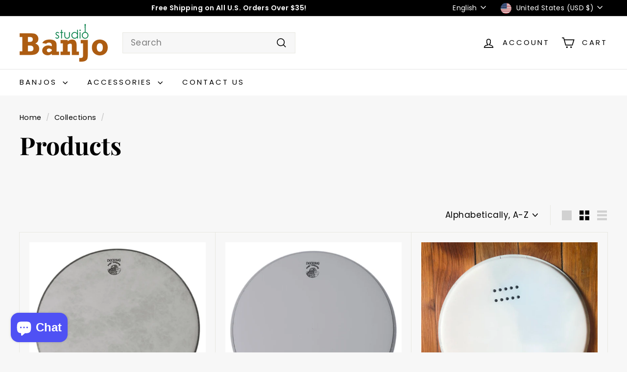

--- FILE ---
content_type: text/html; charset=utf-8
request_url: https://www.banjostudio.com/collections/all
body_size: 46759
content:
<!doctype html>
<html class="no-js" lang="en" dir="ltr">
  <head>
<script async crossorigin fetchpriority="high" src="/cdn/shopifycloud/importmap-polyfill/es-modules-shim.2.4.0.js"></script>
<script src="https://sapi.negate.io/script/fvB44MlRGQI/8drbA4+sDQ==?shop=banjo-studio.myshopify.com"></script>

     <!-- Google Tag Manager -->
<script>(function(w,d,s,l,i){w[l]=w[l]||[];w[l].push({'gtm.start':
new Date().getTime(),event:'gtm.js'});var f=d.getElementsByTagName(s)[0],
j=d.createElement(s),dl=l!='dataLayer'?'&l='+l:'';j.async=true;j.src=
'https://www.googletagmanager.com/gtm.js?id='+i+dl;f.parentNode.insertBefore(j,f);
})(window,document,'script','dataLayer','GTM-55V7ZQG');</script>
<!-- End Google Tag Manager -->
    
    <!-- Google tag (gtag.js) -->
<script async src="https://www.googletagmanager.com/gtag/js?id=AW-1014498319"></script>
<script>
  window.dataLayer = window.dataLayer || [];
  function gtag(){dataLayer.push(arguments);}
  gtag('js', new Date());

  gtag('config', 'AW-1014498319');
</script>
    
    <meta charset="utf-8">
    <meta http-equiv="X-UA-Compatible" content="IE=edge,chrome=1">
    <meta name="viewport" content="width=device-width,initial-scale=1">
    <meta name="theme-color" content="#000000">
    <link rel="canonical" href="https://www.banjostudio.com/collections/all">
    <link rel="preconnect" href="https://fonts.shopifycdn.com" crossorigin>
    <link rel="dns-prefetch" href="https://ajax.googleapis.com">
    <link rel="dns-prefetch" href="https://maps.googleapis.com">
    <link rel="dns-prefetch" href="https://maps.gstatic.com"><link rel="shortcut icon" href="//www.banjostudio.com/cdn/shop/files/Banjo-Studio-logo-2014-32x32_32x32.png?v=1738502779" type="image/png">
<title>Products &ndash; Banjo Studio</title>

<meta property="og:site_name" content="Banjo Studio">
<meta property="og:url" content="https://www.banjostudio.com/collections/all">
<meta property="og:title" content="Products">
<meta property="og:type" content="website">
<meta property="og:description" content="We will help you select the perfect banjo for YOU. We specialize in American Made banjos. All banjos and guitars are set up and ready to play out of the box. Free shipping in the U.S. on all instruments!"><meta property="og:image" content="http://www.banjostudio.com/cdn/shop/files/Banjo-Studio-logo-2014.png?height=628&pad_color=fff9ea&v=1738486988&width=1200">
  <meta property="og:image:secure_url" content="https://www.banjostudio.com/cdn/shop/files/Banjo-Studio-logo-2014.png?height=628&pad_color=fff9ea&v=1738486988&width=1200">
  <meta property="og:image:width" content="1200">
  <meta property="og:image:height" content="628"><meta name="twitter:site" content="@">
<meta name="twitter:card" content="summary_large_image">
<meta name="twitter:title" content="Products">
<meta name="twitter:description" content="We will help you select the perfect banjo for YOU. We specialize in American Made banjos. All banjos and guitars are set up and ready to play out of the box. Free shipping in the U.S. on all instruments!">

<style data-shopify>@font-face {
  font-family: "Playfair Display";
  font-weight: 700;
  font-style: normal;
  font-display: swap;
  src: url("//www.banjostudio.com/cdn/fonts/playfair_display/playfairdisplay_n7.592b3435e0fff3f50b26d410c73ae7ec893f6910.woff2") format("woff2"),
       url("//www.banjostudio.com/cdn/fonts/playfair_display/playfairdisplay_n7.998b1417dec711058cce2abb61a0b8c59066498f.woff") format("woff");
}

  @font-face {
  font-family: Poppins;
  font-weight: 400;
  font-style: normal;
  font-display: swap;
  src: url("//www.banjostudio.com/cdn/fonts/poppins/poppins_n4.0ba78fa5af9b0e1a374041b3ceaadf0a43b41362.woff2") format("woff2"),
       url("//www.banjostudio.com/cdn/fonts/poppins/poppins_n4.214741a72ff2596839fc9760ee7a770386cf16ca.woff") format("woff");
}


  @font-face {
  font-family: Poppins;
  font-weight: 600;
  font-style: normal;
  font-display: swap;
  src: url("//www.banjostudio.com/cdn/fonts/poppins/poppins_n6.aa29d4918bc243723d56b59572e18228ed0786f6.woff2") format("woff2"),
       url("//www.banjostudio.com/cdn/fonts/poppins/poppins_n6.5f815d845fe073750885d5b7e619ee00e8111208.woff") format("woff");
}

  @font-face {
  font-family: Poppins;
  font-weight: 400;
  font-style: italic;
  font-display: swap;
  src: url("//www.banjostudio.com/cdn/fonts/poppins/poppins_i4.846ad1e22474f856bd6b81ba4585a60799a9f5d2.woff2") format("woff2"),
       url("//www.banjostudio.com/cdn/fonts/poppins/poppins_i4.56b43284e8b52fc64c1fd271f289a39e8477e9ec.woff") format("woff");
}

  @font-face {
  font-family: Poppins;
  font-weight: 600;
  font-style: italic;
  font-display: swap;
  src: url("//www.banjostudio.com/cdn/fonts/poppins/poppins_i6.bb8044d6203f492888d626dafda3c2999253e8e9.woff2") format("woff2"),
       url("//www.banjostudio.com/cdn/fonts/poppins/poppins_i6.e233dec1a61b1e7dead9f920159eda42280a02c3.woff") format("woff");
}

</style><link href="//www.banjostudio.com/cdn/shop/t/186/assets/components.css?v=23588865534838672711765898852" rel="stylesheet" type="text/css" media="all" />

<style data-shopify>:root {
    --colorBody: #f7f7f7;
    --colorBodyAlpha05: rgba(247, 247, 247, 0.05);
    --colorBodyDim: #eaeaea;

    --colorBorder: #e8e8e1;

    --colorBtnPrimary: #000000;
    --colorBtnPrimaryLight: #1a1a1a;
    --colorBtnPrimaryDim: #000000;
    --colorBtnPrimaryText: #ffffff;

    --colorCartDot: #ba4444;
    --colorCartDotText: #fff;

    --colorFooter: #ffffff;
    --colorFooterBorder: #e8e8e1;
    --colorFooterText: #242430;

    --colorLink: #000000;

    --colorModalBg: rgba(247, 247, 247, 0.6);

    --colorNav: #ffffff;
    --colorNavSearch: #f7f7f7;
    --colorNavText: #000000;

    --colorPrice: #1c1d1d;

    --colorSaleTag: #ba4444;
    --colorSaleTagText: #ffffff;

    --colorScheme1Text: #000000;
    --colorScheme1Bg: #ffffff;
    --colorScheme2Text: #812f2b;
    --colorScheme2Bg: #fff9ea;
    --colorScheme3Text: #fff6df;
    --colorScheme3Bg: #56654e;

    --colorTextBody: #000000;
    --colorTextBodyAlpha005: rgba(0, 0, 0, 0.05);
    --colorTextBodyAlpha008: rgba(0, 0, 0, 0.08);
    --colorTextSavings: #ba4444;

    --colorToolbar: #000000;
    --colorToolbarText: #ffffff;

    --urlIcoSelect: url(//www.banjostudio.com/cdn/shop/t/186/assets/ico-select.svg);
    --urlSwirlSvg: url(//www.banjostudio.com/cdn/shop/t/186/assets/swirl.svg);

    --header-padding-bottom: 0;

    --pageTopPadding: 35px;
    --pageNarrow: 780px;
    --pageWidthPadding: 40px;
    --gridGutter: 22px;
    --indexSectionPadding: 60px;
    --sectionHeaderBottom: 40px;
    --collapsibleIconWidth: 12px;

    --sizeChartMargin: 30px 0;
    --sizeChartIconMargin: 5px;

    --newsletterReminderPadding: 20px 30px 20px 25px;

    --textFrameMargin: 10px;

    /*Shop Pay Installments*/
    --color-body-text: #000000;
    --color-body: #f7f7f7;
    --color-bg: #f7f7f7;

    --typeHeaderPrimary: "Playfair Display";
    --typeHeaderFallback: serif;
    --typeHeaderSize: 50px;
    --typeHeaderWeight: 700;
    --typeHeaderLineHeight: 1.1;
    --typeHeaderSpacing: 0.0em;

    --typeBasePrimary:Poppins;
    --typeBaseFallback:sans-serif;
    --typeBaseSize: 17px;
    --typeBaseWeight: 400;
    --typeBaseSpacing: 0.025em;
    --typeBaseLineHeight: 1.5;

    --colorSmallImageBg: #ffffff;
    --colorSmallImageBgDark: #f7f7f7;
    --colorLargeImageBg: #f7f7f7;
    --colorLargeImageBgLight: #ffffff;

    --icon-strokeWidth: 4px;
    --icon-strokeLinejoin: miter;

    
      --buttonRadius: 0;
      --btnPadding: 11px 20px;
    

    
      --roundness: 0;
    

    
      --gridThickness: 1px;
    

    --productTileMargin: 5%;
    --collectionTileMargin: 5%;

    --swatchSize: 40px;
  }

  @media screen and (max-width: 768px) {
    :root {
      --pageTopPadding: 15px;
      --pageNarrow: 330px;
      --pageWidthPadding: 17px;
      --gridGutter: 16px;
      --indexSectionPadding: 40px;
      --sectionHeaderBottom: 25px;
      --collapsibleIconWidth: 10px;
      --textFrameMargin: 7px;
      --typeBaseSize: 15px;

      
        --roundness: 0;
        --btnPadding: 9px 17px;
      
    }
  }</style><link href="//www.banjostudio.com/cdn/shop/t/186/assets/overrides.css?v=61671070734277095511765898801" rel="stylesheet" type="text/css" media="all" />
<style data-shopify>:root {
        --productGridPadding: 12px;
      }</style><script>
      document.documentElement.className = document.documentElement.className.replace('no-js', 'js');

      window.theme = window.theme || {};

      theme.settings = {
        themeName: 'Expanse',
        themeVersion: "5.1.0"
      };
    </script><script type="importmap">
{
  "imports": {
    "@archetype-themes/scripts/config": "//www.banjostudio.com/cdn/shop/t/186/assets/config.js?v=46854268358620717621765898786",
    "@archetype-themes/scripts/helpers/a11y": "//www.banjostudio.com/cdn/shop/t/186/assets/a11y.js?v=146705825431690116351765898774",
    "@archetype-themes/scripts/helpers/ajax-renderer": "//www.banjostudio.com/cdn/shop/t/186/assets/ajax-renderer.js?v=7517952383981163841765898774",
    "@archetype-themes/scripts/helpers/cart": "//www.banjostudio.com/cdn/shop/t/186/assets/cart.js?v=75437256748844919541765898782",
    "@archetype-themes/scripts/helpers/currency": "//www.banjostudio.com/cdn/shop/t/186/assets/currency.js?v=30528371845530833611765898786",
    "@archetype-themes/scripts/helpers/library-loader": "//www.banjostudio.com/cdn/shop/t/186/assets/library-loader.js?v=156273567395030534951765898797",
    "@archetype-themes/scripts/helpers/section": "//www.banjostudio.com/cdn/shop/t/186/assets/section.js?v=132577235708517326151765898820",
    "@archetype-themes/scripts/helpers/utils": "//www.banjostudio.com/cdn/shop/t/186/assets/utils.js?v=125538862470536898921765898826",
    "@archetype-themes/scripts/helpers/vimeo": "//www.banjostudio.com/cdn/shop/t/186/assets/vimeo.js?v=24358449204266797831765898828",
    "@archetype-themes/scripts/helpers/youtube": "//www.banjostudio.com/cdn/shop/t/186/assets/youtube.js?v=65638137014896701821765898829",
    "@archetype-themes/scripts/modules/base-media": "//www.banjostudio.com/cdn/shop/t/186/assets/base-media.js?v=158686823065200144011765898776",
    "@archetype-themes/scripts/modules/cart-drawer": "//www.banjostudio.com/cdn/shop/t/186/assets/cart-drawer.js?v=160665800527820250051765898781",
    "@archetype-themes/scripts/modules/cart-form": "//www.banjostudio.com/cdn/shop/t/186/assets/cart-form.js?v=141015656942547512511765898782",
    "@archetype-themes/scripts/modules/collection-sidebar": "//www.banjostudio.com/cdn/shop/t/186/assets/collection-sidebar.js?v=32046460992339877421765898784",
    "@archetype-themes/scripts/modules/disclosure": "//www.banjostudio.com/cdn/shop/t/186/assets/disclosure.js?v=182459945533096787091765898787",
    "@archetype-themes/scripts/modules/drawers": "//www.banjostudio.com/cdn/shop/t/186/assets/drawers.js?v=107619225559659722991765898788",
    "@archetype-themes/scripts/modules/header-nav": "//www.banjostudio.com/cdn/shop/t/186/assets/header-nav.js?v=130288449627393218461765898791",
    "@archetype-themes/scripts/modules/modal": "//www.banjostudio.com/cdn/shop/t/186/assets/modal.js?v=102967538291486637721765898799",
    "@archetype-themes/scripts/modules/parallax": "//www.banjostudio.com/cdn/shop/t/186/assets/parallax.js?v=52940338558575531261765898803",
    "@archetype-themes/scripts/modules/photoswipe": "//www.banjostudio.com/cdn/shop/t/186/assets/photoswipe.js?v=61950094564222720771765898804",
    "@archetype-themes/scripts/modules/product-media": "//www.banjostudio.com/cdn/shop/t/186/assets/product-media.js?v=114769602821602274331765898808",
    "@archetype-themes/scripts/modules/product-recommendations": "//www.banjostudio.com/cdn/shop/t/186/assets/product-recommendations.js?v=129269900080061478331765898809",
    "@archetype-themes/scripts/modules/quantity-selector": "//www.banjostudio.com/cdn/shop/t/186/assets/quantity-selector.js?v=5518425597956516751765898810",
    "@archetype-themes/scripts/modules/slideshow": "//www.banjostudio.com/cdn/shop/t/186/assets/slideshow.js?v=156838720240918166541765898822",
    "@archetype-themes/scripts/modules/swatches": "//www.banjostudio.com/cdn/shop/t/186/assets/swatches.js?v=115748111205220542111765898823",
    "@archetype-themes/scripts/modules/video-modal": "//www.banjostudio.com/cdn/shop/t/186/assets/video-modal.js?v=124352799055401291551765898827",
    "@archetype-themes/scripts/modules/video-section": "//www.banjostudio.com/cdn/shop/t/186/assets/video-section.js?v=145713833504631471951765898828",
    "@archetype-themes/scripts/vendors/flickity": "//www.banjostudio.com/cdn/shop/t/186/assets/flickity.js?v=144376614648444948171765898789",
    "@archetype-themes/scripts/vendors/flickity-fade": "//www.banjostudio.com/cdn/shop/t/186/assets/flickity-fade.js?v=151768845016003842921765898789",
    "@archetype-themes/scripts/vendors/in-view": "//www.banjostudio.com/cdn/shop/t/186/assets/in-view.js?v=124859139038447028371765898794",
    "@archetype-themes/scripts/vendors/photoswipe-ui-default.min": "//www.banjostudio.com/cdn/shop/t/186/assets/photoswipe-ui-default.min.js?v=36102812715426724251765898804",
    "@archetype-themes/scripts/vendors/photoswipe.min": "//www.banjostudio.com/cdn/shop/t/186/assets/photoswipe.min.js?v=9794040944707490151765898805",
    "@archetype-themes/utils/pubsub": "//www.banjostudio.com/cdn/shop/t/186/assets/pubsub.js?v=133006050037748302171765898809",
    "@archetype-themes/utils/script-loader": "//www.banjostudio.com/cdn/shop/t/186/assets/script-loader.js?v=25126702851678854941765898812",
    "components/announcement-bar": "//www.banjostudio.com/cdn/shop/t/186/assets/announcement-bar.js?v=130357584752841676451765898776",
    "components/block-buy-buttons": "//www.banjostudio.com/cdn/shop/t/186/assets/block-buy-buttons.js?v=11796062151789649231765898777",
    "components/block-price": "//www.banjostudio.com/cdn/shop/t/186/assets/block-price.js?v=163350562479400801831765898779",
    "components/block-variant-picker": "//www.banjostudio.com/cdn/shop/t/186/assets/block-variant-picker.js?v=55141893821538768491765898780",
    "components/collapsible": "//www.banjostudio.com/cdn/shop/t/186/assets/collapsible.js?v=155419906067739637921765898783",
    "components/gift-card-recipient-form": "//www.banjostudio.com/cdn/shop/t/186/assets/gift-card-recipient-form.js?v=64755253772159527141765898790",
    "components/header-mobile-nav": "//www.banjostudio.com/cdn/shop/t/186/assets/header-mobile-nav.js?v=34501982044316274591765898790",
    "components/item-grid": "//www.banjostudio.com/cdn/shop/t/186/assets/item-grid.js?v=152639846473000520891765898796",
    "components/newsletter-reminder": "//www.banjostudio.com/cdn/shop/t/186/assets/newsletter-reminder.js?v=90617379688067204021765898800",
    "components/predictive-search": "//www.banjostudio.com/cdn/shop/t/186/assets/predictive-search.js?v=125633826981499254571765898806",
    "components/price-range": "//www.banjostudio.com/cdn/shop/t/186/assets/price-range.js?v=123052969041133689781765898806",
    "components/product-images": "//www.banjostudio.com/cdn/shop/t/186/assets/product-images.js?v=88344245524099105901765898807",
    "components/product-inventory": "//www.banjostudio.com/cdn/shop/t/186/assets/product-inventory.js?v=52642964346898521011765898808",
    "components/quick-add": "//www.banjostudio.com/cdn/shop/t/186/assets/quick-add.js?v=153468363738513771401765898811",
    "components/quick-shop": "//www.banjostudio.com/cdn/shop/t/186/assets/quick-shop.js?v=97897957291450767481765898811",
    "components/rte": "//www.banjostudio.com/cdn/shop/t/186/assets/rte.js?v=181885037864920336431765898811",
    "components/section-advanced-accordion": "//www.banjostudio.com/cdn/shop/t/186/assets/section-advanced-accordion.js?v=160203125380940052601765898812",
    "components/section-age-verification-popup": "//www.banjostudio.com/cdn/shop/t/186/assets/section-age-verification-popup.js?v=70734405310605133951765898813",
    "components/section-background-image-text": "//www.banjostudio.com/cdn/shop/t/186/assets/section-background-image-text.js?v=17382720343615129641765898813",
    "components/section-collection-header": "//www.banjostudio.com/cdn/shop/t/186/assets/section-collection-header.js?v=81681564589283490831765898814",
    "components/section-countdown": "//www.banjostudio.com/cdn/shop/t/186/assets/section-countdown.js?v=109956453145979029921765898814",
    "components/section-footer": "//www.banjostudio.com/cdn/shop/t/186/assets/section-footer.js?v=164218822520813513031765898815",
    "components/section-header": "//www.banjostudio.com/cdn/shop/t/186/assets/section-header.js?v=18369522156731752591765898815",
    "components/section-hotspots": "//www.banjostudio.com/cdn/shop/t/186/assets/section-hotspots.js?v=176317069189202021961765898815",
    "components/section-image-compare": "//www.banjostudio.com/cdn/shop/t/186/assets/section-image-compare.js?v=14228108873992596151765898816",
    "components/section-main-cart": "//www.banjostudio.com/cdn/shop/t/186/assets/section-main-cart.js?v=112925653898238753791765898816",
    "components/section-map": "//www.banjostudio.com/cdn/shop/t/186/assets/section-map.js?v=8045789484266781521765898817",
    "components/section-more-products-vendor": "//www.banjostudio.com/cdn/shop/t/186/assets/section-more-products-vendor.js?v=159549355731084264781765898817",
    "components/section-newsletter-popup": "//www.banjostudio.com/cdn/shop/t/186/assets/section-newsletter-popup.js?v=105940320737649261751765898818",
    "components/section-password-header": "//www.banjostudio.com/cdn/shop/t/186/assets/section-password-header.js?v=113265428254908848341765898818",
    "components/section-recently-viewed": "//www.banjostudio.com/cdn/shop/t/186/assets/section-recently-viewed.js?v=71380856058705518961765898819",
    "components/section-testimonials": "//www.banjostudio.com/cdn/shop/t/186/assets/section-testimonials.js?v=99252732340278527291765898819",
    "components/section-toolbar": "//www.banjostudio.com/cdn/shop/t/186/assets/section-toolbar.js?v=138777767681444653671765898820",
    "components/store-availability": "//www.banjostudio.com/cdn/shop/t/186/assets/store-availability.js?v=63703472421863417921765898823",
    "components/tool-tip": "//www.banjostudio.com/cdn/shop/t/186/assets/tool-tip.js?v=90403548259094193031765898825",
    "components/tool-tip-trigger": "//www.banjostudio.com/cdn/shop/t/186/assets/tool-tip-trigger.js?v=140183424560662924111765898825",
    "components/variant-sku": "//www.banjostudio.com/cdn/shop/t/186/assets/variant-sku.js?v=177336021623114299181765898826",
    "components/video-media": "//www.banjostudio.com/cdn/shop/t/186/assets/video-media.js?v=73971623221435132531765898827",
    "js-cookie": "//www.banjostudio.com/cdn/shop/t/186/assets/js.cookie.mjs?v=38015963105781969301765898796",
    "nouislider": "//www.banjostudio.com/cdn/shop/t/186/assets/nouislider.js?v=100438778919154896961765898801"
  }
}
</script>
<script>
  if (!(HTMLScriptElement.supports && HTMLScriptElement.supports('importmap'))) {
    const el = document.createElement('script')
    el.async = true
    el.src = "//www.banjostudio.com/cdn/shop/t/186/assets/es-module-shims.min.js?v=3197203922110785981765898788"
    document.head.appendChild(el)
  }
</script>

<script type="module" src="//www.banjostudio.com/cdn/shop/t/186/assets/is-land.min.js?v=92343381495565747271765898795"></script>



<script type="module">
  try {
    const importMap = document.querySelector('script[type="importmap"]')
    const importMapJson = JSON.parse(importMap.textContent)
    const importMapModules = Object.values(importMapJson.imports)
    for (let i = 0; i < importMapModules.length; i++) {
      const link = document.createElement('link')
      link.rel = 'modulepreload'
      link.href = importMapModules[i]
      document.head.appendChild(link)
    }
  } catch (e) {
    console.error(e)
  }
</script>
<script>window.performance && window.performance.mark && window.performance.mark('shopify.content_for_header.start');</script><meta name="google-site-verification" content="H2llXnIKh3n0o9ZnYn20joAqNBX5keLloNWgpMopw18">
<meta id="shopify-digital-wallet" name="shopify-digital-wallet" content="/2049822/digital_wallets/dialog">
<meta name="shopify-checkout-api-token" content="02dab8e0e45c4b68a1dcb62d99116b87">
<meta id="in-context-paypal-metadata" data-shop-id="2049822" data-venmo-supported="false" data-environment="production" data-locale="en_US" data-paypal-v4="true" data-currency="USD">
<link rel="alternate" type="application/atom+xml" title="Feed" href="/collections/all.atom" />
<link rel="next" href="/collections/all?page=2">
<link rel="alternate" hreflang="x-default" href="https://www.banjostudio.com/collections/all">
<link rel="alternate" hreflang="en-AU" href="https://www.banjostudio.com/en-au/collections/all">
<link rel="alternate" hreflang="en-CA" href="https://www.banjostudio.com/en-ca/collections/all">
<link rel="alternate" hreflang="en-GB" href="https://www.banjostudio.com/en-gb/collections/all">
<script async="async" src="/checkouts/internal/preloads.js?locale=en-US"></script>
<link rel="preconnect" href="https://shop.app" crossorigin="anonymous">
<script async="async" src="https://shop.app/checkouts/internal/preloads.js?locale=en-US&shop_id=2049822" crossorigin="anonymous"></script>
<script id="apple-pay-shop-capabilities" type="application/json">{"shopId":2049822,"countryCode":"US","currencyCode":"USD","merchantCapabilities":["supports3DS"],"merchantId":"gid:\/\/shopify\/Shop\/2049822","merchantName":"Banjo Studio","requiredBillingContactFields":["postalAddress","email","phone"],"requiredShippingContactFields":["postalAddress","email","phone"],"shippingType":"shipping","supportedNetworks":["visa","masterCard","amex","discover","elo","jcb"],"total":{"type":"pending","label":"Banjo Studio","amount":"1.00"},"shopifyPaymentsEnabled":true,"supportsSubscriptions":true}</script>
<script id="shopify-features" type="application/json">{"accessToken":"02dab8e0e45c4b68a1dcb62d99116b87","betas":["rich-media-storefront-analytics"],"domain":"www.banjostudio.com","predictiveSearch":true,"shopId":2049822,"locale":"en"}</script>
<script>var Shopify = Shopify || {};
Shopify.shop = "banjo-studio.myshopify.com";
Shopify.locale = "en";
Shopify.currency = {"active":"USD","rate":"1.0"};
Shopify.country = "US";
Shopify.theme = {"name":"Expanse version 5.2.4 - 2025-12-17","id":157326508280,"schema_name":"Expanse","schema_version":"5.2.4","theme_store_id":null,"role":"main"};
Shopify.theme.handle = "null";
Shopify.theme.style = {"id":null,"handle":null};
Shopify.cdnHost = "www.banjostudio.com/cdn";
Shopify.routes = Shopify.routes || {};
Shopify.routes.root = "/";</script>
<script type="module">!function(o){(o.Shopify=o.Shopify||{}).modules=!0}(window);</script>
<script>!function(o){function n(){var o=[];function n(){o.push(Array.prototype.slice.apply(arguments))}return n.q=o,n}var t=o.Shopify=o.Shopify||{};t.loadFeatures=n(),t.autoloadFeatures=n()}(window);</script>
<script>
  window.ShopifyPay = window.ShopifyPay || {};
  window.ShopifyPay.apiHost = "shop.app\/pay";
  window.ShopifyPay.redirectState = null;
</script>
<script id="shop-js-analytics" type="application/json">{"pageType":"collection"}</script>
<script defer="defer" async type="module" src="//www.banjostudio.com/cdn/shopifycloud/shop-js/modules/v2/client.init-shop-cart-sync_DtuiiIyl.en.esm.js"></script>
<script defer="defer" async type="module" src="//www.banjostudio.com/cdn/shopifycloud/shop-js/modules/v2/chunk.common_CUHEfi5Q.esm.js"></script>
<script type="module">
  await import("//www.banjostudio.com/cdn/shopifycloud/shop-js/modules/v2/client.init-shop-cart-sync_DtuiiIyl.en.esm.js");
await import("//www.banjostudio.com/cdn/shopifycloud/shop-js/modules/v2/chunk.common_CUHEfi5Q.esm.js");

  window.Shopify.SignInWithShop?.initShopCartSync?.({"fedCMEnabled":true,"windoidEnabled":true});

</script>
<script>
  window.Shopify = window.Shopify || {};
  if (!window.Shopify.featureAssets) window.Shopify.featureAssets = {};
  window.Shopify.featureAssets['shop-js'] = {"shop-cart-sync":["modules/v2/client.shop-cart-sync_DFoTY42P.en.esm.js","modules/v2/chunk.common_CUHEfi5Q.esm.js"],"init-fed-cm":["modules/v2/client.init-fed-cm_D2UNy1i2.en.esm.js","modules/v2/chunk.common_CUHEfi5Q.esm.js"],"init-shop-email-lookup-coordinator":["modules/v2/client.init-shop-email-lookup-coordinator_BQEe2rDt.en.esm.js","modules/v2/chunk.common_CUHEfi5Q.esm.js"],"shop-cash-offers":["modules/v2/client.shop-cash-offers_3CTtReFF.en.esm.js","modules/v2/chunk.common_CUHEfi5Q.esm.js","modules/v2/chunk.modal_BewljZkx.esm.js"],"shop-button":["modules/v2/client.shop-button_C6oxCjDL.en.esm.js","modules/v2/chunk.common_CUHEfi5Q.esm.js"],"init-windoid":["modules/v2/client.init-windoid_5pix8xhK.en.esm.js","modules/v2/chunk.common_CUHEfi5Q.esm.js"],"avatar":["modules/v2/client.avatar_BTnouDA3.en.esm.js"],"init-shop-cart-sync":["modules/v2/client.init-shop-cart-sync_DtuiiIyl.en.esm.js","modules/v2/chunk.common_CUHEfi5Q.esm.js"],"shop-toast-manager":["modules/v2/client.shop-toast-manager_BYv_8cH1.en.esm.js","modules/v2/chunk.common_CUHEfi5Q.esm.js"],"pay-button":["modules/v2/client.pay-button_FnF9EIkY.en.esm.js","modules/v2/chunk.common_CUHEfi5Q.esm.js"],"shop-login-button":["modules/v2/client.shop-login-button_CH1KUpOf.en.esm.js","modules/v2/chunk.common_CUHEfi5Q.esm.js","modules/v2/chunk.modal_BewljZkx.esm.js"],"init-customer-accounts-sign-up":["modules/v2/client.init-customer-accounts-sign-up_aj7QGgYS.en.esm.js","modules/v2/client.shop-login-button_CH1KUpOf.en.esm.js","modules/v2/chunk.common_CUHEfi5Q.esm.js","modules/v2/chunk.modal_BewljZkx.esm.js"],"init-shop-for-new-customer-accounts":["modules/v2/client.init-shop-for-new-customer-accounts_NbnYRf_7.en.esm.js","modules/v2/client.shop-login-button_CH1KUpOf.en.esm.js","modules/v2/chunk.common_CUHEfi5Q.esm.js","modules/v2/chunk.modal_BewljZkx.esm.js"],"init-customer-accounts":["modules/v2/client.init-customer-accounts_ppedhqCH.en.esm.js","modules/v2/client.shop-login-button_CH1KUpOf.en.esm.js","modules/v2/chunk.common_CUHEfi5Q.esm.js","modules/v2/chunk.modal_BewljZkx.esm.js"],"shop-follow-button":["modules/v2/client.shop-follow-button_CMIBBa6u.en.esm.js","modules/v2/chunk.common_CUHEfi5Q.esm.js","modules/v2/chunk.modal_BewljZkx.esm.js"],"lead-capture":["modules/v2/client.lead-capture_But0hIyf.en.esm.js","modules/v2/chunk.common_CUHEfi5Q.esm.js","modules/v2/chunk.modal_BewljZkx.esm.js"],"checkout-modal":["modules/v2/client.checkout-modal_BBxc70dQ.en.esm.js","modules/v2/chunk.common_CUHEfi5Q.esm.js","modules/v2/chunk.modal_BewljZkx.esm.js"],"shop-login":["modules/v2/client.shop-login_hM3Q17Kl.en.esm.js","modules/v2/chunk.common_CUHEfi5Q.esm.js","modules/v2/chunk.modal_BewljZkx.esm.js"],"payment-terms":["modules/v2/client.payment-terms_CAtGlQYS.en.esm.js","modules/v2/chunk.common_CUHEfi5Q.esm.js","modules/v2/chunk.modal_BewljZkx.esm.js"]};
</script>
<script>(function() {
  var isLoaded = false;
  function asyncLoad() {
    if (isLoaded) return;
    isLoaded = true;
    var urls = ["\/\/cdn.shopify.com\/proxy\/84729dcab615b985b8932fa3265122235df16edd72b740b206cc705babf0a1aa\/static.cdn.printful.com\/static\/js\/external\/shopify-product-customizer.js?v=0.28\u0026shop=banjo-studio.myshopify.com\u0026sp-cache-control=cHVibGljLCBtYXgtYWdlPTkwMA"];
    for (var i = 0; i < urls.length; i++) {
      var s = document.createElement('script');
      s.type = 'text/javascript';
      s.async = true;
      s.src = urls[i];
      var x = document.getElementsByTagName('script')[0];
      x.parentNode.insertBefore(s, x);
    }
  };
  if(window.attachEvent) {
    window.attachEvent('onload', asyncLoad);
  } else {
    window.addEventListener('load', asyncLoad, false);
  }
})();</script>
<script id="__st">var __st={"a":2049822,"offset":-21600,"reqid":"56af8d6c-063b-4158-b46d-10db2ca99baa-1766948015","pageurl":"www.banjostudio.com\/collections\/all","u":"feeb8fc7ff81","p":"collection"};</script>
<script>window.ShopifyPaypalV4VisibilityTracking = true;</script>
<script id="captcha-bootstrap">!function(){'use strict';const t='contact',e='account',n='new_comment',o=[[t,t],['blogs',n],['comments',n],[t,'customer']],c=[[e,'customer_login'],[e,'guest_login'],[e,'recover_customer_password'],[e,'create_customer']],r=t=>t.map((([t,e])=>`form[action*='/${t}']:not([data-nocaptcha='true']) input[name='form_type'][value='${e}']`)).join(','),a=t=>()=>t?[...document.querySelectorAll(t)].map((t=>t.form)):[];function s(){const t=[...o],e=r(t);return a(e)}const i='password',u='form_key',d=['recaptcha-v3-token','g-recaptcha-response','h-captcha-response',i],f=()=>{try{return window.sessionStorage}catch{return}},m='__shopify_v',_=t=>t.elements[u];function p(t,e,n=!1){try{const o=window.sessionStorage,c=JSON.parse(o.getItem(e)),{data:r}=function(t){const{data:e,action:n}=t;return t[m]||n?{data:e,action:n}:{data:t,action:n}}(c);for(const[e,n]of Object.entries(r))t.elements[e]&&(t.elements[e].value=n);n&&o.removeItem(e)}catch(o){console.error('form repopulation failed',{error:o})}}const l='form_type',E='cptcha';function T(t){t.dataset[E]=!0}const w=window,h=w.document,L='Shopify',v='ce_forms',y='captcha';let A=!1;((t,e)=>{const n=(g='f06e6c50-85a8-45c8-87d0-21a2b65856fe',I='https://cdn.shopify.com/shopifycloud/storefront-forms-hcaptcha/ce_storefront_forms_captcha_hcaptcha.v1.5.2.iife.js',D={infoText:'Protected by hCaptcha',privacyText:'Privacy',termsText:'Terms'},(t,e,n)=>{const o=w[L][v],c=o.bindForm;if(c)return c(t,g,e,D).then(n);var r;o.q.push([[t,g,e,D],n]),r=I,A||(h.body.append(Object.assign(h.createElement('script'),{id:'captcha-provider',async:!0,src:r})),A=!0)});var g,I,D;w[L]=w[L]||{},w[L][v]=w[L][v]||{},w[L][v].q=[],w[L][y]=w[L][y]||{},w[L][y].protect=function(t,e){n(t,void 0,e),T(t)},Object.freeze(w[L][y]),function(t,e,n,w,h,L){const[v,y,A,g]=function(t,e,n){const i=e?o:[],u=t?c:[],d=[...i,...u],f=r(d),m=r(i),_=r(d.filter((([t,e])=>n.includes(e))));return[a(f),a(m),a(_),s()]}(w,h,L),I=t=>{const e=t.target;return e instanceof HTMLFormElement?e:e&&e.form},D=t=>v().includes(t);t.addEventListener('submit',(t=>{const e=I(t);if(!e)return;const n=D(e)&&!e.dataset.hcaptchaBound&&!e.dataset.recaptchaBound,o=_(e),c=g().includes(e)&&(!o||!o.value);(n||c)&&t.preventDefault(),c&&!n&&(function(t){try{if(!f())return;!function(t){const e=f();if(!e)return;const n=_(t);if(!n)return;const o=n.value;o&&e.removeItem(o)}(t);const e=Array.from(Array(32),(()=>Math.random().toString(36)[2])).join('');!function(t,e){_(t)||t.append(Object.assign(document.createElement('input'),{type:'hidden',name:u})),t.elements[u].value=e}(t,e),function(t,e){const n=f();if(!n)return;const o=[...t.querySelectorAll(`input[type='${i}']`)].map((({name:t})=>t)),c=[...d,...o],r={};for(const[a,s]of new FormData(t).entries())c.includes(a)||(r[a]=s);n.setItem(e,JSON.stringify({[m]:1,action:t.action,data:r}))}(t,e)}catch(e){console.error('failed to persist form',e)}}(e),e.submit())}));const S=(t,e)=>{t&&!t.dataset[E]&&(n(t,e.some((e=>e===t))),T(t))};for(const o of['focusin','change'])t.addEventListener(o,(t=>{const e=I(t);D(e)&&S(e,y())}));const B=e.get('form_key'),M=e.get(l),P=B&&M;t.addEventListener('DOMContentLoaded',(()=>{const t=y();if(P)for(const e of t)e.elements[l].value===M&&p(e,B);[...new Set([...A(),...v().filter((t=>'true'===t.dataset.shopifyCaptcha))])].forEach((e=>S(e,t)))}))}(h,new URLSearchParams(w.location.search),n,t,e,['guest_login'])})(!0,!0)}();</script>
<script integrity="sha256-4kQ18oKyAcykRKYeNunJcIwy7WH5gtpwJnB7kiuLZ1E=" data-source-attribution="shopify.loadfeatures" defer="defer" src="//www.banjostudio.com/cdn/shopifycloud/storefront/assets/storefront/load_feature-a0a9edcb.js" crossorigin="anonymous"></script>
<script crossorigin="anonymous" defer="defer" src="//www.banjostudio.com/cdn/shopifycloud/storefront/assets/shopify_pay/storefront-65b4c6d7.js?v=20250812"></script>
<script data-source-attribution="shopify.dynamic_checkout.dynamic.init">var Shopify=Shopify||{};Shopify.PaymentButton=Shopify.PaymentButton||{isStorefrontPortableWallets:!0,init:function(){window.Shopify.PaymentButton.init=function(){};var t=document.createElement("script");t.src="https://www.banjostudio.com/cdn/shopifycloud/portable-wallets/latest/portable-wallets.en.js",t.type="module",document.head.appendChild(t)}};
</script>
<script data-source-attribution="shopify.dynamic_checkout.buyer_consent">
  function portableWalletsHideBuyerConsent(e){var t=document.getElementById("shopify-buyer-consent"),n=document.getElementById("shopify-subscription-policy-button");t&&n&&(t.classList.add("hidden"),t.setAttribute("aria-hidden","true"),n.removeEventListener("click",e))}function portableWalletsShowBuyerConsent(e){var t=document.getElementById("shopify-buyer-consent"),n=document.getElementById("shopify-subscription-policy-button");t&&n&&(t.classList.remove("hidden"),t.removeAttribute("aria-hidden"),n.addEventListener("click",e))}window.Shopify?.PaymentButton&&(window.Shopify.PaymentButton.hideBuyerConsent=portableWalletsHideBuyerConsent,window.Shopify.PaymentButton.showBuyerConsent=portableWalletsShowBuyerConsent);
</script>
<script data-source-attribution="shopify.dynamic_checkout.cart.bootstrap">document.addEventListener("DOMContentLoaded",(function(){function t(){return document.querySelector("shopify-accelerated-checkout-cart, shopify-accelerated-checkout")}if(t())Shopify.PaymentButton.init();else{new MutationObserver((function(e,n){t()&&(Shopify.PaymentButton.init(),n.disconnect())})).observe(document.body,{childList:!0,subtree:!0})}}));
</script>
<link id="shopify-accelerated-checkout-styles" rel="stylesheet" media="screen" href="https://www.banjostudio.com/cdn/shopifycloud/portable-wallets/latest/accelerated-checkout-backwards-compat.css" crossorigin="anonymous">
<style id="shopify-accelerated-checkout-cart">
        #shopify-buyer-consent {
  margin-top: 1em;
  display: inline-block;
  width: 100%;
}

#shopify-buyer-consent.hidden {
  display: none;
}

#shopify-subscription-policy-button {
  background: none;
  border: none;
  padding: 0;
  text-decoration: underline;
  font-size: inherit;
  cursor: pointer;
}

#shopify-subscription-policy-button::before {
  box-shadow: none;
}

      </style>

<script>window.performance && window.performance.mark && window.performance.mark('shopify.content_for_header.end');</script>

    <script src="//www.banjostudio.com/cdn/shop/t/186/assets/theme.js?v=77167323714411244521765898824" defer="defer"></script>
  <!-- BEGIN app block: shopify://apps/seguno-banners/blocks/banners-app-embed/2c1cadd0-9036-4e28-9827-9a97eb288153 --><meta property="seguno:shop-id" content="2049822" />


<!-- END app block --><!-- BEGIN app block: shopify://apps/klaviyo-email-marketing-sms/blocks/klaviyo-onsite-embed/2632fe16-c075-4321-a88b-50b567f42507 -->












  <script async src="https://static.klaviyo.com/onsite/js/S4jmam/klaviyo.js?company_id=S4jmam"></script>
  <script>!function(){if(!window.klaviyo){window._klOnsite=window._klOnsite||[];try{window.klaviyo=new Proxy({},{get:function(n,i){return"push"===i?function(){var n;(n=window._klOnsite).push.apply(n,arguments)}:function(){for(var n=arguments.length,o=new Array(n),w=0;w<n;w++)o[w]=arguments[w];var t="function"==typeof o[o.length-1]?o.pop():void 0,e=new Promise((function(n){window._klOnsite.push([i].concat(o,[function(i){t&&t(i),n(i)}]))}));return e}}})}catch(n){window.klaviyo=window.klaviyo||[],window.klaviyo.push=function(){var n;(n=window._klOnsite).push.apply(n,arguments)}}}}();</script>

  




  <script>
    window.klaviyoReviewsProductDesignMode = false
  </script>







<!-- END app block --><script src="https://cdn.shopify.com/extensions/0199bb78-00cd-71ec-87e5-965007fa36b6/banners-12/assets/banners.js" type="text/javascript" defer="defer"></script>
<script src="https://cdn.shopify.com/extensions/7bc9bb47-adfa-4267-963e-cadee5096caf/inbox-1252/assets/inbox-chat-loader.js" type="text/javascript" defer="defer"></script>
<script src="https://cdn.shopify.com/extensions/c1eb4680-ad4e-49c3-898d-493ebb06e626/affirm-pay-over-time-messaging-9/assets/affirm-cart-drawer-embed-handler.js" type="text/javascript" defer="defer"></script>
<link href="https://monorail-edge.shopifysvc.com" rel="dns-prefetch">
<script>(function(){if ("sendBeacon" in navigator && "performance" in window) {try {var session_token_from_headers = performance.getEntriesByType('navigation')[0].serverTiming.find(x => x.name == '_s').description;} catch {var session_token_from_headers = undefined;}var session_cookie_matches = document.cookie.match(/_shopify_s=([^;]*)/);var session_token_from_cookie = session_cookie_matches && session_cookie_matches.length === 2 ? session_cookie_matches[1] : "";var session_token = session_token_from_headers || session_token_from_cookie || "";function handle_abandonment_event(e) {var entries = performance.getEntries().filter(function(entry) {return /monorail-edge.shopifysvc.com/.test(entry.name);});if (!window.abandonment_tracked && entries.length === 0) {window.abandonment_tracked = true;var currentMs = Date.now();var navigation_start = performance.timing.navigationStart;var payload = {shop_id: 2049822,url: window.location.href,navigation_start,duration: currentMs - navigation_start,session_token,page_type: "collection"};window.navigator.sendBeacon("https://monorail-edge.shopifysvc.com/v1/produce", JSON.stringify({schema_id: "online_store_buyer_site_abandonment/1.1",payload: payload,metadata: {event_created_at_ms: currentMs,event_sent_at_ms: currentMs}}));}}window.addEventListener('pagehide', handle_abandonment_event);}}());</script>
<script id="web-pixels-manager-setup">(function e(e,d,r,n,o){if(void 0===o&&(o={}),!Boolean(null===(a=null===(i=window.Shopify)||void 0===i?void 0:i.analytics)||void 0===a?void 0:a.replayQueue)){var i,a;window.Shopify=window.Shopify||{};var t=window.Shopify;t.analytics=t.analytics||{};var s=t.analytics;s.replayQueue=[],s.publish=function(e,d,r){return s.replayQueue.push([e,d,r]),!0};try{self.performance.mark("wpm:start")}catch(e){}var l=function(){var e={modern:/Edge?\/(1{2}[4-9]|1[2-9]\d|[2-9]\d{2}|\d{4,})\.\d+(\.\d+|)|Firefox\/(1{2}[4-9]|1[2-9]\d|[2-9]\d{2}|\d{4,})\.\d+(\.\d+|)|Chrom(ium|e)\/(9{2}|\d{3,})\.\d+(\.\d+|)|(Maci|X1{2}).+ Version\/(15\.\d+|(1[6-9]|[2-9]\d|\d{3,})\.\d+)([,.]\d+|)( \(\w+\)|)( Mobile\/\w+|) Safari\/|Chrome.+OPR\/(9{2}|\d{3,})\.\d+\.\d+|(CPU[ +]OS|iPhone[ +]OS|CPU[ +]iPhone|CPU IPhone OS|CPU iPad OS)[ +]+(15[._]\d+|(1[6-9]|[2-9]\d|\d{3,})[._]\d+)([._]\d+|)|Android:?[ /-](13[3-9]|1[4-9]\d|[2-9]\d{2}|\d{4,})(\.\d+|)(\.\d+|)|Android.+Firefox\/(13[5-9]|1[4-9]\d|[2-9]\d{2}|\d{4,})\.\d+(\.\d+|)|Android.+Chrom(ium|e)\/(13[3-9]|1[4-9]\d|[2-9]\d{2}|\d{4,})\.\d+(\.\d+|)|SamsungBrowser\/([2-9]\d|\d{3,})\.\d+/,legacy:/Edge?\/(1[6-9]|[2-9]\d|\d{3,})\.\d+(\.\d+|)|Firefox\/(5[4-9]|[6-9]\d|\d{3,})\.\d+(\.\d+|)|Chrom(ium|e)\/(5[1-9]|[6-9]\d|\d{3,})\.\d+(\.\d+|)([\d.]+$|.*Safari\/(?![\d.]+ Edge\/[\d.]+$))|(Maci|X1{2}).+ Version\/(10\.\d+|(1[1-9]|[2-9]\d|\d{3,})\.\d+)([,.]\d+|)( \(\w+\)|)( Mobile\/\w+|) Safari\/|Chrome.+OPR\/(3[89]|[4-9]\d|\d{3,})\.\d+\.\d+|(CPU[ +]OS|iPhone[ +]OS|CPU[ +]iPhone|CPU IPhone OS|CPU iPad OS)[ +]+(10[._]\d+|(1[1-9]|[2-9]\d|\d{3,})[._]\d+)([._]\d+|)|Android:?[ /-](13[3-9]|1[4-9]\d|[2-9]\d{2}|\d{4,})(\.\d+|)(\.\d+|)|Mobile Safari.+OPR\/([89]\d|\d{3,})\.\d+\.\d+|Android.+Firefox\/(13[5-9]|1[4-9]\d|[2-9]\d{2}|\d{4,})\.\d+(\.\d+|)|Android.+Chrom(ium|e)\/(13[3-9]|1[4-9]\d|[2-9]\d{2}|\d{4,})\.\d+(\.\d+|)|Android.+(UC? ?Browser|UCWEB|U3)[ /]?(15\.([5-9]|\d{2,})|(1[6-9]|[2-9]\d|\d{3,})\.\d+)\.\d+|SamsungBrowser\/(5\.\d+|([6-9]|\d{2,})\.\d+)|Android.+MQ{2}Browser\/(14(\.(9|\d{2,})|)|(1[5-9]|[2-9]\d|\d{3,})(\.\d+|))(\.\d+|)|K[Aa][Ii]OS\/(3\.\d+|([4-9]|\d{2,})\.\d+)(\.\d+|)/},d=e.modern,r=e.legacy,n=navigator.userAgent;return n.match(d)?"modern":n.match(r)?"legacy":"unknown"}(),u="modern"===l?"modern":"legacy",c=(null!=n?n:{modern:"",legacy:""})[u],f=function(e){return[e.baseUrl,"/wpm","/b",e.hashVersion,"modern"===e.buildTarget?"m":"l",".js"].join("")}({baseUrl:d,hashVersion:r,buildTarget:u}),m=function(e){var d=e.version,r=e.bundleTarget,n=e.surface,o=e.pageUrl,i=e.monorailEndpoint;return{emit:function(e){var a=e.status,t=e.errorMsg,s=(new Date).getTime(),l=JSON.stringify({metadata:{event_sent_at_ms:s},events:[{schema_id:"web_pixels_manager_load/3.1",payload:{version:d,bundle_target:r,page_url:o,status:a,surface:n,error_msg:t},metadata:{event_created_at_ms:s}}]});if(!i)return console&&console.warn&&console.warn("[Web Pixels Manager] No Monorail endpoint provided, skipping logging."),!1;try{return self.navigator.sendBeacon.bind(self.navigator)(i,l)}catch(e){}var u=new XMLHttpRequest;try{return u.open("POST",i,!0),u.setRequestHeader("Content-Type","text/plain"),u.send(l),!0}catch(e){return console&&console.warn&&console.warn("[Web Pixels Manager] Got an unhandled error while logging to Monorail."),!1}}}}({version:r,bundleTarget:l,surface:e.surface,pageUrl:self.location.href,monorailEndpoint:e.monorailEndpoint});try{o.browserTarget=l,function(e){var d=e.src,r=e.async,n=void 0===r||r,o=e.onload,i=e.onerror,a=e.sri,t=e.scriptDataAttributes,s=void 0===t?{}:t,l=document.createElement("script"),u=document.querySelector("head"),c=document.querySelector("body");if(l.async=n,l.src=d,a&&(l.integrity=a,l.crossOrigin="anonymous"),s)for(var f in s)if(Object.prototype.hasOwnProperty.call(s,f))try{l.dataset[f]=s[f]}catch(e){}if(o&&l.addEventListener("load",o),i&&l.addEventListener("error",i),u)u.appendChild(l);else{if(!c)throw new Error("Did not find a head or body element to append the script");c.appendChild(l)}}({src:f,async:!0,onload:function(){if(!function(){var e,d;return Boolean(null===(d=null===(e=window.Shopify)||void 0===e?void 0:e.analytics)||void 0===d?void 0:d.initialized)}()){var d=window.webPixelsManager.init(e)||void 0;if(d){var r=window.Shopify.analytics;r.replayQueue.forEach((function(e){var r=e[0],n=e[1],o=e[2];d.publishCustomEvent(r,n,o)})),r.replayQueue=[],r.publish=d.publishCustomEvent,r.visitor=d.visitor,r.initialized=!0}}},onerror:function(){return m.emit({status:"failed",errorMsg:"".concat(f," has failed to load")})},sri:function(e){var d=/^sha384-[A-Za-z0-9+/=]+$/;return"string"==typeof e&&d.test(e)}(c)?c:"",scriptDataAttributes:o}),m.emit({status:"loading"})}catch(e){m.emit({status:"failed",errorMsg:(null==e?void 0:e.message)||"Unknown error"})}}})({shopId: 2049822,storefrontBaseUrl: "https://www.banjostudio.com",extensionsBaseUrl: "https://extensions.shopifycdn.com/cdn/shopifycloud/web-pixels-manager",monorailEndpoint: "https://monorail-edge.shopifysvc.com/unstable/produce_batch",surface: "storefront-renderer",enabledBetaFlags: ["2dca8a86","a0d5f9d2"],webPixelsConfigList: [{"id":"1603371256","configuration":"{\"accountID\":\"S4jmam\",\"webPixelConfig\":\"eyJlbmFibGVBZGRlZFRvQ2FydEV2ZW50cyI6IHRydWV9\"}","eventPayloadVersion":"v1","runtimeContext":"STRICT","scriptVersion":"524f6c1ee37bacdca7657a665bdca589","type":"APP","apiClientId":123074,"privacyPurposes":["ANALYTICS","MARKETING"],"dataSharingAdjustments":{"protectedCustomerApprovalScopes":["read_customer_address","read_customer_email","read_customer_name","read_customer_personal_data","read_customer_phone"]}},{"id":"504201464","configuration":"{\"config\":\"{\\\"pixel_id\\\":\\\"G-P9B4DEFJMZ\\\",\\\"target_country\\\":\\\"US\\\",\\\"gtag_events\\\":[{\\\"type\\\":\\\"begin_checkout\\\",\\\"action_label\\\":\\\"G-P9B4DEFJMZ\\\"},{\\\"type\\\":\\\"search\\\",\\\"action_label\\\":\\\"G-P9B4DEFJMZ\\\"},{\\\"type\\\":\\\"view_item\\\",\\\"action_label\\\":[\\\"G-P9B4DEFJMZ\\\",\\\"MC-CX13RYPXLE\\\"]},{\\\"type\\\":\\\"purchase\\\",\\\"action_label\\\":[\\\"G-P9B4DEFJMZ\\\",\\\"MC-CX13RYPXLE\\\"]},{\\\"type\\\":\\\"page_view\\\",\\\"action_label\\\":[\\\"G-P9B4DEFJMZ\\\",\\\"MC-CX13RYPXLE\\\"]},{\\\"type\\\":\\\"add_payment_info\\\",\\\"action_label\\\":\\\"G-P9B4DEFJMZ\\\"},{\\\"type\\\":\\\"add_to_cart\\\",\\\"action_label\\\":\\\"G-P9B4DEFJMZ\\\"}],\\\"enable_monitoring_mode\\\":false}\"}","eventPayloadVersion":"v1","runtimeContext":"OPEN","scriptVersion":"b2a88bafab3e21179ed38636efcd8a93","type":"APP","apiClientId":1780363,"privacyPurposes":[],"dataSharingAdjustments":{"protectedCustomerApprovalScopes":["read_customer_address","read_customer_email","read_customer_name","read_customer_personal_data","read_customer_phone"]}},{"id":"242024696","configuration":"{\"pixel_id\":\"1438978613034723\",\"pixel_type\":\"facebook_pixel\",\"metaapp_system_user_token\":\"-\"}","eventPayloadVersion":"v1","runtimeContext":"OPEN","scriptVersion":"ca16bc87fe92b6042fbaa3acc2fbdaa6","type":"APP","apiClientId":2329312,"privacyPurposes":["ANALYTICS","MARKETING","SALE_OF_DATA"],"dataSharingAdjustments":{"protectedCustomerApprovalScopes":["read_customer_address","read_customer_email","read_customer_name","read_customer_personal_data","read_customer_phone"]}},{"id":"65110264","configuration":"{\"tagID\":\"2612443371101\"}","eventPayloadVersion":"v1","runtimeContext":"STRICT","scriptVersion":"18031546ee651571ed29edbe71a3550b","type":"APP","apiClientId":3009811,"privacyPurposes":["ANALYTICS","MARKETING","SALE_OF_DATA"],"dataSharingAdjustments":{"protectedCustomerApprovalScopes":["read_customer_address","read_customer_email","read_customer_name","read_customer_personal_data","read_customer_phone"]}},{"id":"50462968","eventPayloadVersion":"1","runtimeContext":"LAX","scriptVersion":"1","type":"CUSTOM","privacyPurposes":["ANALYTICS","MARKETING","SALE_OF_DATA"],"name":"Ads_purchase"},{"id":"shopify-app-pixel","configuration":"{}","eventPayloadVersion":"v1","runtimeContext":"STRICT","scriptVersion":"0450","apiClientId":"shopify-pixel","type":"APP","privacyPurposes":["ANALYTICS","MARKETING"]},{"id":"shopify-custom-pixel","eventPayloadVersion":"v1","runtimeContext":"LAX","scriptVersion":"0450","apiClientId":"shopify-pixel","type":"CUSTOM","privacyPurposes":["ANALYTICS","MARKETING"]}],isMerchantRequest: false,initData: {"shop":{"name":"Banjo Studio","paymentSettings":{"currencyCode":"USD"},"myshopifyDomain":"banjo-studio.myshopify.com","countryCode":"US","storefrontUrl":"https:\/\/www.banjostudio.com"},"customer":null,"cart":null,"checkout":null,"productVariants":[],"purchasingCompany":null},},"https://www.banjostudio.com/cdn","da62cc92w68dfea28pcf9825a4m392e00d0",{"modern":"","legacy":""},{"shopId":"2049822","storefrontBaseUrl":"https:\/\/www.banjostudio.com","extensionBaseUrl":"https:\/\/extensions.shopifycdn.com\/cdn\/shopifycloud\/web-pixels-manager","surface":"storefront-renderer","enabledBetaFlags":"[\"2dca8a86\", \"a0d5f9d2\"]","isMerchantRequest":"false","hashVersion":"da62cc92w68dfea28pcf9825a4m392e00d0","publish":"custom","events":"[[\"page_viewed\",{}],[\"collection_viewed\",{\"collection\":{\"id\":\"\",\"title\":\"Products\",\"productVariants\":[{\"price\":{\"amount\":30.0,\"currencyCode\":\"USD\"},\"product\":{\"title\":\"11\\\" Deering Fiberskyn Banjo Head\",\"vendor\":\"Deering\",\"id\":\"1310909988909\",\"untranslatedTitle\":\"11\\\" Deering Fiberskyn Banjo Head\",\"url\":\"\/products\/11-deering-fiberskyn-banjo-head\",\"type\":\"Banjo Heads\"},\"id\":\"13645537509421\",\"image\":{\"src\":\"\/\/www.banjostudio.com\/cdn\/shop\/products\/11-deering-fiberskyn-banjo-head-deering-banjo-heads-4116748304429.png?v=1646391808\"},\"sku\":\"BH-TF-MC\",\"title\":\"Medium Crown\",\"untranslatedTitle\":\"Medium Crown\"},{\"price\":{\"amount\":30.0,\"currencyCode\":\"USD\"},\"product\":{\"title\":\"11\\\" Deering Top Frosted Banjo Head\",\"vendor\":\"Deering\",\"id\":\"1310909366317\",\"untranslatedTitle\":\"11\\\" Deering Top Frosted Banjo Head\",\"url\":\"\/products\/11-deering-top-frosted-banjo-head\",\"type\":\"Banjo Heads\"},\"id\":\"13645526695981\",\"image\":{\"src\":\"\/\/www.banjostudio.com\/cdn\/shop\/products\/11-deering-top-frosted-banjo-head-deering-banjo-heads-4116744667181.png?v=1646391805\"},\"sku\":\"BH-TF-MC\",\"title\":\"Medium Crown\",\"untranslatedTitle\":\"Medium Crown\"},{\"price\":{\"amount\":239.0,\"currencyCode\":\"USD\"},\"product\":{\"title\":\"11\\\" Head Mounted Kavanjo Pickup System - Floor Model\",\"vendor\":\"Kavanjo\",\"id\":\"7641416007928\",\"untranslatedTitle\":\"11\\\" Head Mounted Kavanjo Pickup System - Floor Model\",\"url\":\"\/products\/11-head-mounted-kavanjo-pickup-system\",\"type\":\"Banjo Accessories\"},\"id\":\"42641063969016\",\"image\":{\"src\":\"\/\/www.banjostudio.com\/cdn\/shop\/products\/11-head-mounted-kavanjo-pickup-system-banjo-studio-37042659557624.jpg?v=1655936618\"},\"sku\":\"\",\"title\":\"Default Title\",\"untranslatedTitle\":\"Default Title\"},{\"price\":{\"amount\":1450.0,\"currencyCode\":\"USD\"},\"product\":{\"title\":\"1920's Ludwig Bellevue 19-Fret Tenor Banjo\",\"vendor\":\"Ludwig\",\"id\":\"117043558\",\"untranslatedTitle\":\"1920's Ludwig Bellevue 19-Fret Tenor Banjo\",\"url\":\"\/products\/ludwig-bellevue-19-fret-tenor-banjo\",\"type\":\"4 String Banjos\"},\"id\":\"267112004\",\"image\":{\"src\":\"\/\/www.banjostudio.com\/cdn\/shop\/products\/1920-s-ludwig-bellevue-19-fret-tenor-banjo-ludwig-4-string-banjos-default-lwg-belle-19-225774832.jpg?v=1646377594\"},\"sku\":\"LWG-BELLE-19\",\"title\":\"Default\",\"untranslatedTitle\":\"Default\"},{\"price\":{\"amount\":1900.0,\"currencyCode\":\"USD\"},\"product\":{\"title\":\"1951 Epiphone FT-110\",\"vendor\":\"Epiphone\",\"id\":\"5742173159576\",\"untranslatedTitle\":\"1951 Epiphone FT-110\",\"url\":\"\/products\/1951-epiphone-ft-110\",\"type\":\"Guitars\"},\"id\":\"36203190157464\",\"image\":{\"src\":\"\/\/www.banjostudio.com\/cdn\/shop\/products\/1951-epiphone-ft-110-epiphone-guitars-epi-ft-110-19276008030360.jpg?v=1646379917\"},\"sku\":\"EPI-FT-110\",\"title\":\"Default Title\",\"untranslatedTitle\":\"Default Title\"},{\"price\":{\"amount\":14900.0,\"currencyCode\":\"USD\"},\"product\":{\"title\":\"1964 Fender Stratocaster (Originial)\",\"vendor\":\"Fender\",\"id\":\"5695974572184\",\"untranslatedTitle\":\"1964 Fender Stratocaster (Originial)\",\"url\":\"\/products\/1964-fender-stratocaster-originial\",\"type\":\"Electric Guitar\"},\"id\":\"36006145851544\",\"image\":{\"src\":\"\/\/www.banjostudio.com\/cdn\/shop\/products\/1964-fender-stratocaster-originial-fender-electric-guitar-fen-64-strat-19050382819480.jpg?v=1646378841\"},\"sku\":\"FEN-64-STRAT\",\"title\":\"Default Title\",\"untranslatedTitle\":\"Default Title\"},{\"price\":{\"amount\":3595.0,\"currencyCode\":\"USD\"},\"product\":{\"title\":\"2018 Robin Smith Heartland Custom 5-String Banjo\",\"vendor\":\"Robin Smith\",\"id\":\"8627922370808\",\"untranslatedTitle\":\"2018 Robin Smith Heartland Custom 5-String Banjo\",\"url\":\"\/products\/robin-smith-heartland-custom-5-string-banjo\",\"type\":\"5 String Banjos\"},\"id\":\"45422461812984\",\"image\":{\"src\":\"\/\/www.banjostudio.com\/cdn\/shop\/files\/2018-robin-smith-heartland-custom-5-string-banjo-robin-smith-5-string-banjos-rs-hrt-cus-41463026745592.jpg?v=1726297196\"},\"sku\":\"RS-HRT-CUS\",\"title\":\"Default Title\",\"untranslatedTitle\":\"Default Title\"},{\"price\":{\"amount\":5925.0,\"currencyCode\":\"USD\"},\"product\":{\"title\":\"2020 Collings i35 LC Faded Cherry Electric Guitar with Aged Finish \u0026 Hardware - Used\",\"vendor\":\"Collings\",\"id\":\"7757137641720\",\"untranslatedTitle\":\"2020 Collings i35 LC Faded Cherry Electric Guitar with Aged Finish \u0026 Hardware - Used\",\"url\":\"\/products\/used-collings-i35-lc-faded-cherry-electric-guitar\",\"type\":\"Guitars\"},\"id\":\"43069713121528\",\"image\":{\"src\":\"\/\/www.banjostudio.com\/cdn\/shop\/products\/used-collings-i35-lc-faded-cherry-electric-guitar-collings-guitars-col-i35lc-fc-used-37775218114808.jpg?v=1658435435\"},\"sku\":\"COL-I35LC-FC-USED\",\"title\":\"Default Title\",\"untranslatedTitle\":\"Default Title\"},{\"price\":{\"amount\":559.0,\"currencyCode\":\"USD\"},\"product\":{\"title\":\"5-String Firefly Banjo\",\"vendor\":\"Magic Fluke Company\",\"id\":\"6134127362200\",\"untranslatedTitle\":\"5-String Firefly Banjo\",\"url\":\"\/products\/5-string-firefly-banjo\",\"type\":\"5 String Banjos\"},\"id\":\"37557354528920\",\"image\":{\"src\":\"\/\/www.banjostudio.com\/cdn\/shop\/products\/5-string-firefly-banjo-magic-fluke-company-5-string-banjos-f50-31657447620760.jpg?v=1646385514\"},\"sku\":\"F50\",\"title\":\"Default Title\",\"untranslatedTitle\":\"Default Title\"},{\"price\":{\"amount\":1399.0,\"currencyCode\":\"USD\"},\"product\":{\"title\":\"Artisan Goodtime Special 5-String Banjo\",\"vendor\":\"Deering\",\"id\":\"3909461313\",\"untranslatedTitle\":\"Artisan Goodtime Special 5-String Banjo\",\"url\":\"\/products\/artisan-goodtime-special-5-string-banjo\",\"type\":\"5 String Banjos\"},\"id\":\"11388064449\",\"image\":{\"src\":\"\/\/www.banjostudio.com\/cdn\/shop\/products\/artisan-goodtime-special-5-string-banjo-deering-5-string-banjos-as-38080624001272.jpg?v=1727234266\"},\"sku\":\"AS\",\"title\":\"Default Title\",\"untranslatedTitle\":\"Default Title\"},{\"price\":{\"amount\":729.0,\"currencyCode\":\"USD\"},\"product\":{\"title\":\"Beginner Banjo Package - Deering Goodtime Banjo\",\"vendor\":\"Deering\",\"id\":\"117043410\",\"untranslatedTitle\":\"Beginner Banjo Package - Deering Goodtime Banjo\",\"url\":\"\/products\/goodtime-banjo-beginner-package\",\"type\":\"5 String Banjos\"},\"id\":\"43031319937272\",\"image\":{\"src\":\"\/\/www.banjostudio.com\/cdn\/shop\/files\/beginner-banjo-package-deering-goodtime-banjo-deering-5-string-banjos-43383829987576.jpg?v=1731701192\"},\"sku\":\"GT-BP\",\"title\":\"Right Handed\",\"untranslatedTitle\":\"Right Handed\"},{\"price\":{\"amount\":6.5,\"currencyCode\":\"USD\"},\"product\":{\"title\":\"Black Mountain Asteroid Pick\",\"vendor\":\"Black Mountain\",\"id\":\"8213606859000\",\"untranslatedTitle\":\"Black Mountain Asteroid Pick\",\"url\":\"\/products\/black-mountain-asteroid-pick\",\"type\":\"Guitar Accessories\"},\"id\":\"44231170916600\",\"image\":{\"src\":\"\/\/www.banjostudio.com\/cdn\/shop\/files\/black-mountain-asteroid-pick-black-mountain-guitar-accessories-39753093677304.jpg?v=1701697173\"},\"sku\":\"BM-AST\",\"title\":\"Default Title\",\"untranslatedTitle\":\"Default Title\"},{\"price\":{\"amount\":5.95,\"currencyCode\":\"USD\"},\"product\":{\"title\":\"Black Mountain Thumbpick\",\"vendor\":\"Black Mountain\",\"id\":\"8213856125176\",\"untranslatedTitle\":\"Black Mountain Thumbpick\",\"url\":\"\/products\/black-mountain-thumbpick\",\"type\":\"Guitar Accessories\"},\"id\":\"44232395227384\",\"image\":{\"src\":\"\/\/www.banjostudio.com\/cdn\/shop\/files\/black-mountain-thumbpick-black-mountain-guitar-accessories-light-gauge-blkm-thb-lt-39755761713400.jpg?v=1701725613\"},\"sku\":\"BLKM-THB-LT\",\"title\":\"Light Gauge\",\"untranslatedTitle\":\"Light Gauge\"},{\"price\":{\"amount\":40.5,\"currencyCode\":\"USD\"},\"product\":{\"title\":\"BlueChip Thumbpick - JD Crowe - BCT-JDL\",\"vendor\":\"BlueChip\",\"id\":\"313361269\",\"untranslatedTitle\":\"BlueChip Thumbpick - JD Crowe - BCT-JDL\",\"url\":\"\/products\/bluechip-thumbpick-jd-crowe\",\"type\":\"Banjo Picks\"},\"id\":\"750319281\",\"image\":{\"src\":\"\/\/www.banjostudio.com\/cdn\/shop\/products\/bluechip-thumbpick-jd-crowe-bct-jdl-bluechip-banjo-picks-bct-jdl-845875081.jpg?v=1646374708\"},\"sku\":\"BCT-JDL\",\"title\":\"Default Title\",\"untranslatedTitle\":\"Default Title\"},{\"price\":{\"amount\":849.0,\"currencyCode\":\"USD\"},\"product\":{\"title\":\"Bluegrass Banjo Beginner Package - Deering Goodtime Two\",\"vendor\":\"Deering\",\"id\":\"117043490\",\"untranslatedTitle\":\"Bluegrass Banjo Beginner Package - Deering Goodtime Two\",\"url\":\"\/products\/beginner-bluegrass-banjo-package\",\"type\":\"5 String Banjos\"},\"id\":\"43650893775096\",\"image\":{\"src\":\"\/\/www.banjostudio.com\/cdn\/shop\/files\/bluegrass-banjo-beginner-package-deering-goodtime-two-deering-5-string-banjos-43665258283256.jpg?v=1733429014\"},\"sku\":\"GT-2-PACK\",\"title\":\"Right Handed\",\"untranslatedTitle\":\"Right Handed\"},{\"price\":{\"amount\":8.99,\"currencyCode\":\"USD\"},\"product\":{\"title\":\"Bluegrass Banjo Fingerpick Set\",\"vendor\":\"ProPik\",\"id\":\"1862278348845\",\"untranslatedTitle\":\"Bluegrass Banjo Fingerpick Set\",\"url\":\"\/products\/bluegrass-banjo-fingerpick-set\",\"type\":\"Banjo Picks\"},\"id\":\"15506407981101\",\"image\":null,\"sku\":\"PP-BL-SET\",\"title\":\"Default Title\",\"untranslatedTitle\":\"Default Title\"},{\"price\":{\"amount\":24.0,\"currencyCode\":\"USD\"},\"product\":{\"title\":\"Cane Toad Pick Pouch\",\"vendor\":\"Deering\",\"id\":\"6170089029784\",\"untranslatedTitle\":\"Cane Toad Pick Pouch\",\"url\":\"\/products\/cane-toad-pick-pouch\",\"type\":\"Banjo Accessories\"},\"id\":\"37726057463960\",\"image\":{\"src\":\"\/\/www.banjostudio.com\/cdn\/shop\/products\/cane-toad-pick-pouch-banjo-studio-canetp-24698716455064.jpg?v=1646381908\"},\"sku\":\"CANETD-PP\",\"title\":\"Default Title\",\"untranslatedTitle\":\"Default Title\"},{\"price\":{\"amount\":4300.0,\"currencyCode\":\"USD\"},\"product\":{\"title\":\"Carolina Banjo Company Tree-jo 5-String Banjo\",\"vendor\":\"Carolina Banjo Company\",\"id\":\"7825814782200\",\"untranslatedTitle\":\"Carolina Banjo Company Tree-jo 5-String Banjo\",\"url\":\"\/products\/carolina-banjo-company-tree-jo-5-string-banjo\",\"type\":\"5 String Banjos\"},\"id\":\"43322730250488\",\"image\":{\"src\":\"\/\/www.banjostudio.com\/cdn\/shop\/products\/carolina-banjo-company-tree-jo-5-string-banjo-carolina-banjo-company-5-string-banjos-cbb-tre-38183925121272.jpg?v=1664564263\"},\"sku\":\"CBB-TRE\",\"title\":\"Default Title\",\"untranslatedTitle\":\"Default Title\"},{\"price\":{\"amount\":3.5,\"currencyCode\":\"USD\"},\"product\":{\"title\":\"Chicago Screws For Banjo Strap Attachment\",\"vendor\":\"Banjo Studio\",\"id\":\"8129218806008\",\"untranslatedTitle\":\"Chicago Screws For Banjo Strap Attachment\",\"url\":\"\/products\/chicago-screws-for-banjo-strap-attachment\",\"type\":\"Banjo Part\"},\"id\":\"44025113051384\",\"image\":{\"src\":\"\/\/www.banjostudio.com\/cdn\/shop\/files\/chicago-screws-for-banjo-strap-attachment-banjo-studio-banjo-part-39533687603448.jpg?v=1695865176\"},\"sku\":\"L-156-1-4-ANTB\",\"title\":\"Antique Brass\",\"untranslatedTitle\":\"Antique Brass\"},{\"price\":{\"amount\":10.79,\"currencyCode\":\"USD\"},\"product\":{\"title\":\"Cleartone EQ Hybrid Metal Acoustic Guitar Strings\",\"vendor\":\"Cleartone\",\"id\":\"658712756269\",\"untranslatedTitle\":\"Cleartone EQ Hybrid Metal Acoustic Guitar Strings\",\"url\":\"\/products\/cleartone-eq-hybrid-metal-acoustic-guitar-strings\",\"type\":\"Guitar Strings\"},\"id\":\"8171326275629\",\"image\":{\"src\":\"\/\/www.banjostudio.com\/cdn\/shop\/products\/cleartone-eq-hybrid-metal-acoustic-guitar-strings-cleartone-guitar-strings-clteq-2439592804397.gif?v=1646407652\"},\"sku\":\"CLTEQ\",\"title\":\"Default Title\",\"untranslatedTitle\":\"Default Title\"},{\"price\":{\"amount\":13.99,\"currencyCode\":\"USD\"},\"product\":{\"title\":\"Cleartone Phosphor-Bronze Light Acoustic Guitar Strings 12-53\",\"vendor\":\"Cleartone\",\"id\":\"658708299821\",\"untranslatedTitle\":\"Cleartone Phosphor-Bronze Light Acoustic Guitar Strings 12-53\",\"url\":\"\/products\/cleartone-phosphor-bronze-light-acoustic-guitar-strings-12-53\",\"type\":\"Guitar Strings\"},\"id\":\"8171308515373\",\"image\":{\"src\":\"\/\/www.banjostudio.com\/cdn\/shop\/products\/cleartone-phosphor-bronze-light-acoustic-guitar-strings-12-53-cleartone-guitar-strings-ctapb12-2439588085805.png?v=1646409634\"},\"sku\":\"CTAPB12\",\"title\":\"Default Title\",\"untranslatedTitle\":\"Default Title\"},{\"price\":{\"amount\":6299.0,\"currencyCode\":\"USD\"},\"product\":{\"title\":\"Collings 0002H Guitar\",\"vendor\":\"Collings\",\"id\":\"1701600329773\",\"untranslatedTitle\":\"Collings 0002H Guitar\",\"url\":\"\/products\/collings-0002h-guitar\",\"type\":\"Guitars\"},\"id\":\"14720960561197\",\"image\":{\"src\":\"\/\/www.banjostudio.com\/cdn\/shop\/products\/collings-0002h-guitar-collings-guitars-c-0002h-5114415153197.jpg?v=1596288412\"},\"sku\":\"C-0002H\",\"title\":\"Default Title\",\"untranslatedTitle\":\"Default Title\"},{\"price\":{\"amount\":6250.0,\"currencyCode\":\"USD\"},\"product\":{\"title\":\"Collings 0002H-G\",\"vendor\":\"Collings\",\"id\":\"6303397057\",\"untranslatedTitle\":\"Collings 0002H-G\",\"url\":\"\/products\/collings-0002h-g\",\"type\":\"Guitars\"},\"id\":\"19493127873\",\"image\":{\"src\":\"\/\/www.banjostudio.com\/cdn\/shop\/products\/collings-0002h-g-collings-guitars-c-0002h-g-15549242689.jpg?v=1646407276\"},\"sku\":\"C-0002H-G\",\"title\":\"Default Title\",\"untranslatedTitle\":\"Default Title\"},{\"price\":{\"amount\":6900.0,\"currencyCode\":\"USD\"},\"product\":{\"title\":\"Collings 001 14 Fret T with Old Growth Sitka\",\"vendor\":\"Collings\",\"id\":\"8250775961848\",\"untranslatedTitle\":\"Collings 001 14 Fret T with Old Growth Sitka\",\"url\":\"\/products\/collings-001-14-fret-t\",\"type\":\"Guitars\"},\"id\":\"44377855852792\",\"image\":{\"src\":\"\/\/www.banjostudio.com\/cdn\/shop\/files\/collings-001-14-fret-t-with-old-growth-sitka-collings-col-001-14-t-oldgrowth-39952814047480.jpg?v=1706067582\"},\"sku\":\"COL-001-14-T-OLDGROWTH\",\"title\":\"Default Title\",\"untranslatedTitle\":\"Default Title\"},{\"price\":{\"amount\":6375.0,\"currencyCode\":\"USD\"},\"product\":{\"title\":\"Collings 001MH Mahogany Guitar\",\"vendor\":\"Collings\",\"id\":\"4197688641\",\"untranslatedTitle\":\"Collings 001MH Mahogany Guitar\",\"url\":\"\/products\/collings-001-mahogany-guitar\",\"type\":\"Guitars\"},\"id\":\"12053398721\",\"image\":{\"src\":\"\/\/www.banjostudio.com\/cdn\/shop\/products\/collings-001mh-mahogany-guitar-collings-guitars-c-001-mh-39115700568312.jpg?v=1682263668\"},\"sku\":\"C-001-MH\",\"title\":\"Default Title\",\"untranslatedTitle\":\"Default Title\"},{\"price\":{\"amount\":7390.0,\"currencyCode\":\"USD\"},\"product\":{\"title\":\"Collings 002H-T 14 Fret Traditional Package\",\"vendor\":\"Collings\",\"id\":\"8487782023416\",\"untranslatedTitle\":\"Collings 002H-T 14 Fret Traditional Package\",\"url\":\"\/products\/collings-002h-t-14-fret-traditional-package\",\"type\":\"Guitars\"},\"id\":\"45065530704120\",\"image\":{\"src\":\"\/\/www.banjostudio.com\/cdn\/shop\/files\/collings-002h-t-14-fret-traditional-package-collings-guitars-coll-002h-t-14-40895930106104.jpg?v=1715595717\"},\"sku\":\"COLL-002H-T-14\",\"title\":\"Default Title\",\"untranslatedTitle\":\"Default Title\"},{\"price\":{\"amount\":6875.0,\"currencyCode\":\"USD\"},\"product\":{\"title\":\"Collings 002H-T Traditional Package\",\"vendor\":\"Collings\",\"id\":\"8779805819128\",\"untranslatedTitle\":\"Collings 002H-T Traditional Package\",\"url\":\"\/products\/collings-002h-t-traditional-package\",\"type\":\"Guitars\"},\"id\":\"45808652124408\",\"image\":{\"src\":\"\/\/www.banjostudio.com\/cdn\/shop\/files\/collings-002h-t-traditional-package-collings-guitars-coll-002ht-42785632452856.jpg?v=1728504572\"},\"sku\":\"COLL-002HT\",\"title\":\"Default Title\",\"untranslatedTitle\":\"Default Title\"},{\"price\":{\"amount\":3800.0,\"currencyCode\":\"USD\"},\"product\":{\"title\":\"Collings 01 Guitar\",\"vendor\":\"Collings\",\"id\":\"5741126145\",\"untranslatedTitle\":\"Collings 01 Guitar\",\"url\":\"\/products\/collings-01-guitar\",\"type\":\"Guitars\"},\"id\":\"17561264577\",\"image\":{\"src\":\"\/\/www.banjostudio.com\/cdn\/shop\/products\/collings-01-guitar-collings-guitars-c-01-11492823745.jpg?v=1646352929\"},\"sku\":\"C-01\",\"title\":\"Default Title\",\"untranslatedTitle\":\"Default Title\"},{\"price\":{\"amount\":3600.0,\"currencyCode\":\"USD\"},\"product\":{\"title\":\"Collings 290 DC TV Yellow Electric Guitar\",\"vendor\":\"Collings\",\"id\":\"1813890924589\",\"untranslatedTitle\":\"Collings 290 DC TV Yellow Electric Guitar\",\"url\":\"\/products\/collings-290-dc-tv-yellow-electric-guitar\",\"type\":\"Guitars\"},\"id\":\"15286031089709\",\"image\":{\"src\":\"\/\/www.banjostudio.com\/cdn\/shop\/products\/collings-290-dc-tv-yellow-electric-guitar-collings-guitars-col-290-vw-p90-5436532260909.jpg?v=1583139432\"},\"sku\":\"COL-290-VW-P90\",\"title\":\"Default Title\",\"untranslatedTitle\":\"Default Title\"},{\"price\":{\"amount\":3600.0,\"currencyCode\":\"USD\"},\"product\":{\"title\":\"Collings 290 Vintage White Electric Guitar\",\"vendor\":\"Collings\",\"id\":\"1308697952301\",\"untranslatedTitle\":\"Collings 290 Vintage White Electric Guitar\",\"url\":\"\/products\/collings-290-vintage-white-electric-guitar\",\"type\":\"Guitars\"},\"id\":\"13634949906477\",\"image\":{\"src\":\"\/\/www.banjostudio.com\/cdn\/shop\/products\/collings-290-vintage-white-electric-guitar-collings-guitars-col-290-vw-p90-4113624793133.png?v=1646389285\"},\"sku\":\"COL-290-VW-P90\",\"title\":\"Default Title\",\"untranslatedTitle\":\"Default Title\"},{\"price\":{\"amount\":4650.0,\"currencyCode\":\"USD\"},\"product\":{\"title\":\"Collings 360 LT M Pelham Blue Electric Guitar\",\"vendor\":\"Collings\",\"id\":\"4160869040259\",\"untranslatedTitle\":\"Collings 360 LT M Pelham Blue Electric Guitar\",\"url\":\"\/products\/collings-360-lt-m-pelham-blue-electric-guitar\",\"type\":\"Guitars\"},\"id\":\"30243814047875\",\"image\":{\"src\":\"\/\/www.banjostudio.com\/cdn\/shop\/products\/collings-360-lt-m-pelham-blue-electric-guitar-collings-guitars-col-360-lt-m-pel-bl-18488145674392.jpg?v=1646346094\"},\"sku\":\"COL-360-LT-M-PEL-BL\",\"title\":\"Default Title\",\"untranslatedTitle\":\"Default Title\"},{\"price\":{\"amount\":7950.0,\"currencyCode\":\"USD\"},\"product\":{\"title\":\"Collings 470 JL Julian Lage Electric Guitar\",\"vendor\":\"Collings\",\"id\":\"7976785510648\",\"untranslatedTitle\":\"Collings 470 JL Julian Lage Electric Guitar\",\"url\":\"\/products\/collings-470-jl-julian-lage-electric-guitar\",\"type\":\"Guitars\"},\"id\":\"43763392545016\",\"image\":{\"src\":\"\/\/www.banjostudio.com\/cdn\/shop\/files\/collings-470-jl-julian-lage-electric-guitar-collings-guitars-col-470-jl-1167527768.jpg?v=1747497748\"},\"sku\":\"COL-470-JL\",\"title\":\"Default Title\",\"untranslatedTitle\":\"Default Title\"},{\"price\":{\"amount\":7950.0,\"currencyCode\":\"USD\"},\"product\":{\"title\":\"Collings 470 JL Julian Lage Electric Guitar - Blonde\",\"vendor\":\"Collings\",\"id\":\"8998146801912\",\"untranslatedTitle\":\"Collings 470 JL Julian Lage Electric Guitar - Blonde\",\"url\":\"\/products\/collings-470-jl-julian-lage-electric-guitar-blonde\",\"type\":\"Guitars\"},\"id\":\"46280702394616\",\"image\":{\"src\":\"\/\/www.banjostudio.com\/cdn\/shop\/files\/collings-470-jl-julian-lage-electric-guitar-blonde-collings-guitars-col-470-jl-1147520707.jpg?v=1742995677\"},\"sku\":\"COL-470-JL\",\"title\":\"Default Title\",\"untranslatedTitle\":\"Default Title\"},{\"price\":{\"amount\":4675.0,\"currencyCode\":\"USD\"},\"product\":{\"title\":\"Collings Baby 2H-E\",\"vendor\":\"Collings\",\"id\":\"1702486835245\",\"untranslatedTitle\":\"Collings Baby 2H-E\",\"url\":\"\/products\/collings-baby-2h-e\",\"type\":\"Guitars\"},\"id\":\"14728589213741\",\"image\":{\"src\":\"\/\/www.banjostudio.com\/cdn\/shop\/products\/collings-baby-2h-e-collings-guitars-c-baby-2h-e-5114540621869.jpg?v=1646367868\"},\"sku\":\"C-BABY-2H-E\",\"title\":\"Default Title\",\"untranslatedTitle\":\"Default Title\"},{\"price\":{\"amount\":11500.0,\"currencyCode\":\"USD\"},\"product\":{\"title\":\"Collings C10 Custom Cutaway Maple Back \u0026 Sides\",\"vendor\":\"Collings\",\"id\":\"7502315356408\",\"untranslatedTitle\":\"Collings C10 Custom Cutaway Maple Back \u0026 Sides\",\"url\":\"\/products\/collings-c10-custom-cutaway-maple-back-sides\",\"type\":\"Guitars\"},\"id\":\"42202681082104\",\"image\":{\"src\":\"\/\/www.banjostudio.com\/cdn\/shop\/products\/collings-c10-custom-cutaway-maple-back-sides-collings-guitars-c-10-cust-36369829069048.jpg?v=1646342848\"},\"sku\":\"C-10-CUST\",\"title\":\"Default Title\",\"untranslatedTitle\":\"Default Title\"},{\"price\":{\"amount\":6050.0,\"currencyCode\":\"USD\"},\"product\":{\"title\":\"Collings C10-35 G SB Acoustic Guitar\",\"vendor\":\"Collings\",\"id\":\"3665481345\",\"untranslatedTitle\":\"Collings C10-35 G SB Acoustic Guitar\",\"url\":\"\/products\/collings-c10-35-g-sb-acoustic-guitar\",\"type\":\"Guitars\"},\"id\":\"10707603649\",\"image\":{\"src\":\"\/\/www.banjostudio.com\/cdn\/shop\/products\/collings-c10-35-g-sb-acoustic-guitar-collings-guitars-c-c10-35-g-sb-7900455297.jpg?v=1646346088\"},\"sku\":\"C-C10-35 G SB\",\"title\":\"Default Title\",\"untranslatedTitle\":\"Default Title\"},{\"price\":{\"amount\":6970.0,\"currencyCode\":\"USD\"},\"product\":{\"title\":\"Collings C10-35 SB Sunburst Top Acoustic Guitar\",\"vendor\":\"Collings\",\"id\":\"5816247169\",\"untranslatedTitle\":\"Collings C10-35 SB Sunburst Top Acoustic Guitar\",\"url\":\"\/products\/collings-c10-35-sunburst-acoustic-guitar\",\"type\":\"Guitars\"},\"id\":\"17791233857\",\"image\":{\"src\":\"\/\/www.banjostudio.com\/cdn\/shop\/files\/collings-c10-35-sb-sunburst-top-acoustic-guitar-collings-guitars-c-c10-35-sb-43396264689912.jpg?v=1731787772\"},\"sku\":\"C-C10-35 SB\",\"title\":\"Default Title\",\"untranslatedTitle\":\"Default Title\"},{\"price\":{\"amount\":5275.0,\"currencyCode\":\"USD\"},\"product\":{\"title\":\"Collings C100\",\"vendor\":\"Collings\",\"id\":\"3994538803245\",\"untranslatedTitle\":\"Collings C100\",\"url\":\"\/products\/collings-c100\",\"type\":\"Guitars\"},\"id\":\"29733579554861\",\"image\":{\"src\":\"\/\/www.banjostudio.com\/cdn\/shop\/products\/collings-c100-collings-guitars-c-100-12232817147949.jpg?v=1646360488\"},\"sku\":\"C-100\",\"title\":\"Default Title\",\"untranslatedTitle\":\"Default Title\"},{\"price\":{\"amount\":5100.0,\"currencyCode\":\"USD\"},\"product\":{\"title\":\"Collings City Limits Caramel Electric Guitar\",\"vendor\":\"Collings\",\"id\":\"1446404128813\",\"untranslatedTitle\":\"Collings City Limits Caramel Electric Guitar\",\"url\":\"\/products\/collings-city-limits-caramel-electric-guitar\",\"type\":\"Guitars\"},\"id\":\"13742859190317\",\"image\":{\"src\":\"\/\/www.banjostudio.com\/cdn\/shop\/products\/collings-city-limits-caramel-electric-guitar-collings-guitars-col-cl-carm-thro-4208452206637.jpg?v=1646393250\"},\"sku\":\"COL-CL-CARM-THRO\",\"title\":\"Default Title\",\"untranslatedTitle\":\"Default Title\"},{\"price\":{\"amount\":5100.0,\"currencyCode\":\"USD\"},\"product\":{\"title\":\"Collings City Limits Electric Guitar with Iced Tea Sunburst\",\"vendor\":\"Collings\",\"id\":\"4013975207981\",\"untranslatedTitle\":\"Collings City Limits Electric Guitar with Iced Tea Sunburst\",\"url\":\"\/products\/collings-city-limits-electric-guitar-with-iced-tea-sunburst\",\"type\":\"Guitars\"},\"id\":\"29823679201325\",\"image\":{\"src\":\"\/\/www.banjostudio.com\/cdn\/shop\/products\/collings-city-limits-electric-guitar-with-iced-tea-sunburst-collings-guitars-col-cl-carm-thro-12569631260717.jpg?v=1646378856\"},\"sku\":\"COL-CL-CARM-THRO\",\"title\":\"Default Title\",\"untranslatedTitle\":\"Default Title\"}]}}]]"});</script><script>
  window.ShopifyAnalytics = window.ShopifyAnalytics || {};
  window.ShopifyAnalytics.meta = window.ShopifyAnalytics.meta || {};
  window.ShopifyAnalytics.meta.currency = 'USD';
  var meta = {"products":[{"id":1310909988909,"gid":"gid:\/\/shopify\/Product\/1310909988909","vendor":"Deering","type":"Banjo Heads","handle":"11-deering-fiberskyn-banjo-head","variants":[{"id":13645537509421,"price":3000,"name":"11\" Deering Fiberskyn Banjo Head - Medium Crown","public_title":"Medium Crown","sku":"BH-TF-MC"},{"id":13645537542189,"price":3000,"name":"11\" Deering Fiberskyn Banjo Head - High Crown","public_title":"High Crown","sku":"BH-TF-HC"}],"remote":false},{"id":1310909366317,"gid":"gid:\/\/shopify\/Product\/1310909366317","vendor":"Deering","type":"Banjo Heads","handle":"11-deering-top-frosted-banjo-head","variants":[{"id":13645526695981,"price":3000,"name":"11\" Deering Top Frosted Banjo Head - Medium Crown","public_title":"Medium Crown","sku":"BH-TF-MC"},{"id":13645526728749,"price":3000,"name":"11\" Deering Top Frosted Banjo Head - High Crown","public_title":"High Crown","sku":"BH-TF-HC"}],"remote":false},{"id":7641416007928,"gid":"gid:\/\/shopify\/Product\/7641416007928","vendor":"Kavanjo","type":"Banjo Accessories","handle":"11-head-mounted-kavanjo-pickup-system","variants":[{"id":42641063969016,"price":23900,"name":"11\" Head Mounted Kavanjo Pickup System - Floor Model","public_title":null,"sku":""}],"remote":false},{"id":117043558,"gid":"gid:\/\/shopify\/Product\/117043558","vendor":"Ludwig","type":"4 String Banjos","handle":"ludwig-bellevue-19-fret-tenor-banjo","variants":[{"id":267112004,"price":145000,"name":"1920's Ludwig Bellevue 19-Fret Tenor Banjo","public_title":null,"sku":"LWG-BELLE-19"}],"remote":false},{"id":5742173159576,"gid":"gid:\/\/shopify\/Product\/5742173159576","vendor":"Epiphone","type":"Guitars","handle":"1951-epiphone-ft-110","variants":[{"id":36203190157464,"price":190000,"name":"1951 Epiphone FT-110","public_title":null,"sku":"EPI-FT-110"}],"remote":false},{"id":5695974572184,"gid":"gid:\/\/shopify\/Product\/5695974572184","vendor":"Fender","type":"Electric Guitar","handle":"1964-fender-stratocaster-originial","variants":[{"id":36006145851544,"price":1490000,"name":"1964 Fender Stratocaster (Originial)","public_title":null,"sku":"FEN-64-STRAT"}],"remote":false},{"id":8627922370808,"gid":"gid:\/\/shopify\/Product\/8627922370808","vendor":"Robin Smith","type":"5 String Banjos","handle":"robin-smith-heartland-custom-5-string-banjo","variants":[{"id":45422461812984,"price":359500,"name":"2018 Robin Smith Heartland Custom 5-String Banjo","public_title":null,"sku":"RS-HRT-CUS"}],"remote":false},{"id":7757137641720,"gid":"gid:\/\/shopify\/Product\/7757137641720","vendor":"Collings","type":"Guitars","handle":"used-collings-i35-lc-faded-cherry-electric-guitar","variants":[{"id":43069713121528,"price":592500,"name":"2020 Collings i35 LC Faded Cherry Electric Guitar with Aged Finish \u0026 Hardware - Used","public_title":null,"sku":"COL-I35LC-FC-USED"}],"remote":false},{"id":6134127362200,"gid":"gid:\/\/shopify\/Product\/6134127362200","vendor":"Magic Fluke Company","type":"5 String Banjos","handle":"5-string-firefly-banjo","variants":[{"id":37557354528920,"price":55900,"name":"5-String Firefly Banjo","public_title":null,"sku":"F50"}],"remote":false},{"id":3909461313,"gid":"gid:\/\/shopify\/Product\/3909461313","vendor":"Deering","type":"5 String Banjos","handle":"artisan-goodtime-special-5-string-banjo","variants":[{"id":11388064449,"price":139900,"name":"Artisan Goodtime Special 5-String Banjo","public_title":null,"sku":"AS"}],"remote":false},{"id":117043410,"gid":"gid:\/\/shopify\/Product\/117043410","vendor":"Deering","type":"5 String Banjos","handle":"goodtime-banjo-beginner-package","variants":[{"id":43031319937272,"price":72900,"name":"Beginner Banjo Package - Deering Goodtime Banjo - Right Handed","public_title":"Right Handed","sku":"GT-BP"},{"id":43031319970040,"price":72900,"name":"Beginner Banjo Package - Deering Goodtime Banjo - Left Handed","public_title":"Left Handed","sku":"GT-BP-LF"}],"remote":false},{"id":8213606859000,"gid":"gid:\/\/shopify\/Product\/8213606859000","vendor":"Black Mountain","type":"Guitar Accessories","handle":"black-mountain-asteroid-pick","variants":[{"id":44231170916600,"price":650,"name":"Black Mountain Asteroid Pick","public_title":null,"sku":"BM-AST"}],"remote":false},{"id":8213856125176,"gid":"gid:\/\/shopify\/Product\/8213856125176","vendor":"Black Mountain","type":"Guitar Accessories","handle":"black-mountain-thumbpick","variants":[{"id":44232395227384,"price":595,"name":"Black Mountain Thumbpick - Light Gauge","public_title":"Light Gauge","sku":"BLKM-THB-LT"},{"id":44232395260152,"price":595,"name":"Black Mountain Thumbpick - Medium Gauge","public_title":"Medium Gauge","sku":"BLKM-THB-2"},{"id":44232395292920,"price":595,"name":"Black Mountain Thumbpick - Heavy Gauge","public_title":"Heavy Gauge","sku":"BLKM-THB-3"},{"id":44232395325688,"price":595,"name":"Black Mountain Thumbpick - Jazz Tipped","public_title":"Jazz Tipped","sku":"BLKM-THB-4"}],"remote":false},{"id":313361269,"gid":"gid:\/\/shopify\/Product\/313361269","vendor":"BlueChip","type":"Banjo Picks","handle":"bluechip-thumbpick-jd-crowe","variants":[{"id":750319281,"price":4050,"name":"BlueChip Thumbpick - JD Crowe - BCT-JDL","public_title":null,"sku":"BCT-JDL"}],"remote":false},{"id":117043490,"gid":"gid:\/\/shopify\/Product\/117043490","vendor":"Deering","type":"5 String Banjos","handle":"beginner-bluegrass-banjo-package","variants":[{"id":43650893775096,"price":84900,"name":"Bluegrass Banjo Beginner Package - Deering Goodtime Two - Right Handed","public_title":"Right Handed","sku":"GT-2-PACK"},{"id":43650893807864,"price":85900,"name":"Bluegrass Banjo Beginner Package - Deering Goodtime Two - Left Handed","public_title":"Left Handed","sku":"GT-2-PACK-LEFTY"}],"remote":false},{"id":1862278348845,"gid":"gid:\/\/shopify\/Product\/1862278348845","vendor":"ProPik","type":"Banjo Picks","handle":"bluegrass-banjo-fingerpick-set","variants":[{"id":15506407981101,"price":899,"name":"Bluegrass Banjo Fingerpick Set","public_title":null,"sku":"PP-BL-SET"}],"remote":false},{"id":6170089029784,"gid":"gid:\/\/shopify\/Product\/6170089029784","vendor":"Deering","type":"Banjo Accessories","handle":"cane-toad-pick-pouch","variants":[{"id":37726057463960,"price":2400,"name":"Cane Toad Pick Pouch","public_title":null,"sku":"CANETD-PP"}],"remote":false},{"id":7825814782200,"gid":"gid:\/\/shopify\/Product\/7825814782200","vendor":"Carolina Banjo Company","type":"5 String Banjos","handle":"carolina-banjo-company-tree-jo-5-string-banjo","variants":[{"id":43322730250488,"price":430000,"name":"Carolina Banjo Company Tree-jo 5-String Banjo","public_title":null,"sku":"CBB-TRE"}],"remote":false},{"id":8129218806008,"gid":"gid:\/\/shopify\/Product\/8129218806008","vendor":"Banjo Studio","type":"Banjo Part","handle":"chicago-screws-for-banjo-strap-attachment","variants":[{"id":44025113051384,"price":350,"name":"Chicago Screws For Banjo Strap Attachment - Antique Brass","public_title":"Antique Brass","sku":"L-156-1-4-ANTB"},{"id":44025113084152,"price":350,"name":"Chicago Screws For Banjo Strap Attachment - Glossy Black","public_title":"Glossy Black","sku":"L-156-1-4BLK"},{"id":44025113116920,"price":350,"name":"Chicago Screws For Banjo Strap Attachment - Brass","public_title":"Brass","sku":"L-156-1-4SB"}],"remote":false},{"id":658712756269,"gid":"gid:\/\/shopify\/Product\/658712756269","vendor":"Cleartone","type":"Guitar Strings","handle":"cleartone-eq-hybrid-metal-acoustic-guitar-strings","variants":[{"id":8171326275629,"price":1079,"name":"Cleartone EQ Hybrid Metal Acoustic Guitar Strings","public_title":null,"sku":"CLTEQ"}],"remote":false},{"id":658708299821,"gid":"gid:\/\/shopify\/Product\/658708299821","vendor":"Cleartone","type":"Guitar Strings","handle":"cleartone-phosphor-bronze-light-acoustic-guitar-strings-12-53","variants":[{"id":8171308515373,"price":1399,"name":"Cleartone Phosphor-Bronze Light Acoustic Guitar Strings 12-53","public_title":null,"sku":"CTAPB12"}],"remote":false},{"id":1701600329773,"gid":"gid:\/\/shopify\/Product\/1701600329773","vendor":"Collings","type":"Guitars","handle":"collings-0002h-guitar","variants":[{"id":14720960561197,"price":629900,"name":"Collings 0002H Guitar","public_title":null,"sku":"C-0002H"}],"remote":false},{"id":6303397057,"gid":"gid:\/\/shopify\/Product\/6303397057","vendor":"Collings","type":"Guitars","handle":"collings-0002h-g","variants":[{"id":19493127873,"price":625000,"name":"Collings 0002H-G","public_title":null,"sku":"C-0002H-G"}],"remote":false},{"id":8250775961848,"gid":"gid:\/\/shopify\/Product\/8250775961848","vendor":"Collings","type":"Guitars","handle":"collings-001-14-fret-t","variants":[{"id":44377855852792,"price":690000,"name":"Collings 001 14 Fret T with Old Growth Sitka","public_title":null,"sku":"COL-001-14-T-OLDGROWTH"}],"remote":false},{"id":4197688641,"gid":"gid:\/\/shopify\/Product\/4197688641","vendor":"Collings","type":"Guitars","handle":"collings-001-mahogany-guitar","variants":[{"id":12053398721,"price":637500,"name":"Collings 001MH Mahogany Guitar","public_title":null,"sku":"C-001-MH"}],"remote":false},{"id":8487782023416,"gid":"gid:\/\/shopify\/Product\/8487782023416","vendor":"Collings","type":"Guitars","handle":"collings-002h-t-14-fret-traditional-package","variants":[{"id":45065530704120,"price":739000,"name":"Collings 002H-T 14 Fret Traditional Package","public_title":null,"sku":"COLL-002H-T-14"}],"remote":false},{"id":8779805819128,"gid":"gid:\/\/shopify\/Product\/8779805819128","vendor":"Collings","type":"Guitars","handle":"collings-002h-t-traditional-package","variants":[{"id":45808652124408,"price":687500,"name":"Collings 002H-T Traditional Package","public_title":null,"sku":"COLL-002HT"}],"remote":false},{"id":5741126145,"gid":"gid:\/\/shopify\/Product\/5741126145","vendor":"Collings","type":"Guitars","handle":"collings-01-guitar","variants":[{"id":17561264577,"price":380000,"name":"Collings 01 Guitar","public_title":null,"sku":"C-01"}],"remote":false},{"id":1813890924589,"gid":"gid:\/\/shopify\/Product\/1813890924589","vendor":"Collings","type":"Guitars","handle":"collings-290-dc-tv-yellow-electric-guitar","variants":[{"id":15286031089709,"price":360000,"name":"Collings 290 DC TV Yellow Electric Guitar","public_title":null,"sku":"COL-290-VW-P90"}],"remote":false},{"id":1308697952301,"gid":"gid:\/\/shopify\/Product\/1308697952301","vendor":"Collings","type":"Guitars","handle":"collings-290-vintage-white-electric-guitar","variants":[{"id":13634949906477,"price":360000,"name":"Collings 290 Vintage White Electric Guitar","public_title":null,"sku":"COL-290-VW-P90"}],"remote":false},{"id":4160869040259,"gid":"gid:\/\/shopify\/Product\/4160869040259","vendor":"Collings","type":"Guitars","handle":"collings-360-lt-m-pelham-blue-electric-guitar","variants":[{"id":30243814047875,"price":465000,"name":"Collings 360 LT M Pelham Blue Electric Guitar","public_title":null,"sku":"COL-360-LT-M-PEL-BL"}],"remote":false},{"id":7976785510648,"gid":"gid:\/\/shopify\/Product\/7976785510648","vendor":"Collings","type":"Guitars","handle":"collings-470-jl-julian-lage-electric-guitar","variants":[{"id":43763392545016,"price":795000,"name":"Collings 470 JL Julian Lage Electric Guitar","public_title":null,"sku":"COL-470-JL"}],"remote":false},{"id":8998146801912,"gid":"gid:\/\/shopify\/Product\/8998146801912","vendor":"Collings","type":"Guitars","handle":"collings-470-jl-julian-lage-electric-guitar-blonde","variants":[{"id":46280702394616,"price":795000,"name":"Collings 470 JL Julian Lage Electric Guitar - Blonde","public_title":null,"sku":"COL-470-JL"}],"remote":false},{"id":1702486835245,"gid":"gid:\/\/shopify\/Product\/1702486835245","vendor":"Collings","type":"Guitars","handle":"collings-baby-2h-e","variants":[{"id":14728589213741,"price":467500,"name":"Collings Baby 2H-E","public_title":null,"sku":"C-BABY-2H-E"}],"remote":false},{"id":7502315356408,"gid":"gid:\/\/shopify\/Product\/7502315356408","vendor":"Collings","type":"Guitars","handle":"collings-c10-custom-cutaway-maple-back-sides","variants":[{"id":42202681082104,"price":1150000,"name":"Collings C10 Custom Cutaway Maple Back \u0026 Sides","public_title":null,"sku":"C-10-CUST"}],"remote":false},{"id":3665481345,"gid":"gid:\/\/shopify\/Product\/3665481345","vendor":"Collings","type":"Guitars","handle":"collings-c10-35-g-sb-acoustic-guitar","variants":[{"id":10707603649,"price":605000,"name":"Collings C10-35 G SB Acoustic Guitar","public_title":null,"sku":"C-C10-35 G SB"}],"remote":false},{"id":5816247169,"gid":"gid:\/\/shopify\/Product\/5816247169","vendor":"Collings","type":"Guitars","handle":"collings-c10-35-sunburst-acoustic-guitar","variants":[{"id":17791233857,"price":697000,"name":"Collings C10-35 SB Sunburst Top Acoustic Guitar","public_title":null,"sku":"C-C10-35 SB"}],"remote":false},{"id":3994538803245,"gid":"gid:\/\/shopify\/Product\/3994538803245","vendor":"Collings","type":"Guitars","handle":"collings-c100","variants":[{"id":29733579554861,"price":527500,"name":"Collings C100","public_title":null,"sku":"C-100"}],"remote":false},{"id":1446404128813,"gid":"gid:\/\/shopify\/Product\/1446404128813","vendor":"Collings","type":"Guitars","handle":"collings-city-limits-caramel-electric-guitar","variants":[{"id":13742859190317,"price":510000,"name":"Collings City Limits Caramel Electric Guitar","public_title":null,"sku":"COL-CL-CARM-THRO"}],"remote":false},{"id":4013975207981,"gid":"gid:\/\/shopify\/Product\/4013975207981","vendor":"Collings","type":"Guitars","handle":"collings-city-limits-electric-guitar-with-iced-tea-sunburst","variants":[{"id":29823679201325,"price":510000,"name":"Collings City Limits Electric Guitar with Iced Tea Sunburst","public_title":null,"sku":"COL-CL-CARM-THRO"}],"remote":false}],"page":{"pageType":"collection","requestId":"56af8d6c-063b-4158-b46d-10db2ca99baa-1766948015"}};
  for (var attr in meta) {
    window.ShopifyAnalytics.meta[attr] = meta[attr];
  }
</script>
<script class="analytics">
  (function () {
    var customDocumentWrite = function(content) {
      var jquery = null;

      if (window.jQuery) {
        jquery = window.jQuery;
      } else if (window.Checkout && window.Checkout.$) {
        jquery = window.Checkout.$;
      }

      if (jquery) {
        jquery('body').append(content);
      }
    };

    var hasLoggedConversion = function(token) {
      if (token) {
        return document.cookie.indexOf('loggedConversion=' + token) !== -1;
      }
      return false;
    }

    var setCookieIfConversion = function(token) {
      if (token) {
        var twoMonthsFromNow = new Date(Date.now());
        twoMonthsFromNow.setMonth(twoMonthsFromNow.getMonth() + 2);

        document.cookie = 'loggedConversion=' + token + '; expires=' + twoMonthsFromNow;
      }
    }

    var trekkie = window.ShopifyAnalytics.lib = window.trekkie = window.trekkie || [];
    if (trekkie.integrations) {
      return;
    }
    trekkie.methods = [
      'identify',
      'page',
      'ready',
      'track',
      'trackForm',
      'trackLink'
    ];
    trekkie.factory = function(method) {
      return function() {
        var args = Array.prototype.slice.call(arguments);
        args.unshift(method);
        trekkie.push(args);
        return trekkie;
      };
    };
    for (var i = 0; i < trekkie.methods.length; i++) {
      var key = trekkie.methods[i];
      trekkie[key] = trekkie.factory(key);
    }
    trekkie.load = function(config) {
      trekkie.config = config || {};
      trekkie.config.initialDocumentCookie = document.cookie;
      var first = document.getElementsByTagName('script')[0];
      var script = document.createElement('script');
      script.type = 'text/javascript';
      script.onerror = function(e) {
        var scriptFallback = document.createElement('script');
        scriptFallback.type = 'text/javascript';
        scriptFallback.onerror = function(error) {
                var Monorail = {
      produce: function produce(monorailDomain, schemaId, payload) {
        var currentMs = new Date().getTime();
        var event = {
          schema_id: schemaId,
          payload: payload,
          metadata: {
            event_created_at_ms: currentMs,
            event_sent_at_ms: currentMs
          }
        };
        return Monorail.sendRequest("https://" + monorailDomain + "/v1/produce", JSON.stringify(event));
      },
      sendRequest: function sendRequest(endpointUrl, payload) {
        // Try the sendBeacon API
        if (window && window.navigator && typeof window.navigator.sendBeacon === 'function' && typeof window.Blob === 'function' && !Monorail.isIos12()) {
          var blobData = new window.Blob([payload], {
            type: 'text/plain'
          });

          if (window.navigator.sendBeacon(endpointUrl, blobData)) {
            return true;
          } // sendBeacon was not successful

        } // XHR beacon

        var xhr = new XMLHttpRequest();

        try {
          xhr.open('POST', endpointUrl);
          xhr.setRequestHeader('Content-Type', 'text/plain');
          xhr.send(payload);
        } catch (e) {
          console.log(e);
        }

        return false;
      },
      isIos12: function isIos12() {
        return window.navigator.userAgent.lastIndexOf('iPhone; CPU iPhone OS 12_') !== -1 || window.navigator.userAgent.lastIndexOf('iPad; CPU OS 12_') !== -1;
      }
    };
    Monorail.produce('monorail-edge.shopifysvc.com',
      'trekkie_storefront_load_errors/1.1',
      {shop_id: 2049822,
      theme_id: 157326508280,
      app_name: "storefront",
      context_url: window.location.href,
      source_url: "//www.banjostudio.com/cdn/s/trekkie.storefront.8f32c7f0b513e73f3235c26245676203e1209161.min.js"});

        };
        scriptFallback.async = true;
        scriptFallback.src = '//www.banjostudio.com/cdn/s/trekkie.storefront.8f32c7f0b513e73f3235c26245676203e1209161.min.js';
        first.parentNode.insertBefore(scriptFallback, first);
      };
      script.async = true;
      script.src = '//www.banjostudio.com/cdn/s/trekkie.storefront.8f32c7f0b513e73f3235c26245676203e1209161.min.js';
      first.parentNode.insertBefore(script, first);
    };
    trekkie.load(
      {"Trekkie":{"appName":"storefront","development":false,"defaultAttributes":{"shopId":2049822,"isMerchantRequest":null,"themeId":157326508280,"themeCityHash":"3509732852701939801","contentLanguage":"en","currency":"USD","eventMetadataId":"7f2e2392-49b7-41c1-8832-7a4359fa96aa"},"isServerSideCookieWritingEnabled":true,"monorailRegion":"shop_domain","enabledBetaFlags":["65f19447"]},"Session Attribution":{},"S2S":{"facebookCapiEnabled":true,"source":"trekkie-storefront-renderer","apiClientId":580111}}
    );

    var loaded = false;
    trekkie.ready(function() {
      if (loaded) return;
      loaded = true;

      window.ShopifyAnalytics.lib = window.trekkie;

      var originalDocumentWrite = document.write;
      document.write = customDocumentWrite;
      try { window.ShopifyAnalytics.merchantGoogleAnalytics.call(this); } catch(error) {};
      document.write = originalDocumentWrite;

      window.ShopifyAnalytics.lib.page(null,{"pageType":"collection","requestId":"56af8d6c-063b-4158-b46d-10db2ca99baa-1766948015","shopifyEmitted":true});

      var match = window.location.pathname.match(/checkouts\/(.+)\/(thank_you|post_purchase)/)
      var token = match? match[1]: undefined;
      if (!hasLoggedConversion(token)) {
        setCookieIfConversion(token);
        window.ShopifyAnalytics.lib.track("Viewed Product Category",{"currency":"USD","category":"Collection: all","collectionName":"all","nonInteraction":true},undefined,undefined,{"shopifyEmitted":true});
      }
    });


        var eventsListenerScript = document.createElement('script');
        eventsListenerScript.async = true;
        eventsListenerScript.src = "//www.banjostudio.com/cdn/shopifycloud/storefront/assets/shop_events_listener-3da45d37.js";
        document.getElementsByTagName('head')[0].appendChild(eventsListenerScript);

})();</script>
  <script>
  if (!window.ga || (window.ga && typeof window.ga !== 'function')) {
    window.ga = function ga() {
      (window.ga.q = window.ga.q || []).push(arguments);
      if (window.Shopify && window.Shopify.analytics && typeof window.Shopify.analytics.publish === 'function') {
        window.Shopify.analytics.publish("ga_stub_called", {}, {sendTo: "google_osp_migration"});
      }
      console.error("Shopify's Google Analytics stub called with:", Array.from(arguments), "\nSee https://help.shopify.com/manual/promoting-marketing/pixels/pixel-migration#google for more information.");
    };
    if (window.Shopify && window.Shopify.analytics && typeof window.Shopify.analytics.publish === 'function') {
      window.Shopify.analytics.publish("ga_stub_initialized", {}, {sendTo: "google_osp_migration"});
    }
  }
</script>
<script
  defer
  src="https://www.banjostudio.com/cdn/shopifycloud/perf-kit/shopify-perf-kit-2.1.2.min.js"
  data-application="storefront-renderer"
  data-shop-id="2049822"
  data-render-region="gcp-us-central1"
  data-page-type="collection"
  data-theme-instance-id="157326508280"
  data-theme-name="Expanse"
  data-theme-version="5.2.4"
  data-monorail-region="shop_domain"
  data-resource-timing-sampling-rate="10"
  data-shs="true"
  data-shs-beacon="true"
  data-shs-export-with-fetch="true"
  data-shs-logs-sample-rate="1"
  data-shs-beacon-endpoint="https://www.banjostudio.com/api/collect"
></script>
</head>

  <body
    class="template-collection"
    data-button_style="square"
    data-edges=""
    data-type_header_capitalize="false"
    data-swatch_style="round"
    data-grid-style="gridlines-thin"
  >
    <a class="in-page-link visually-hidden skip-link" href="#MainContent">Skip to content</a>

    <div id="PageContainer" class="page-container">
      <div class="transition-body"><!-- BEGIN sections: header-group -->
<div id="shopify-section-sections--21166010302712__toolbar" class="shopify-section shopify-section-group-header-group toolbar-section">
<is-land on:visible>
  <toolbar-section section-id="sections--21166010302712__toolbar">
    <div class="toolbar">
      <div class="page-width">
        <div class="toolbar__content">

  <div class="toolbar__item toolbar__item--announcements">
    <div class="announcement-bar text-center">
      <div class="slideshow-wrapper">
        <button type="button" class="visually-hidden slideshow__pause" data-id="sections--21166010302712__toolbar" aria-live="polite">
          <span class="slideshow__pause-stop">
            



<svg xmlns="http://www.w3.org/2000/svg" aria-hidden="true" focusable="false" role="presentation" class="icon icon-pause" viewbox="0 0 10 13" fill="currentColor" width="20" height="20">
    <path fill-rule="evenodd" d="M0 0h3v13H0zm7 0h3v13H7z"/>
    </svg>

            <span class="icon__fallback-text visually-hidden">Pause slideshow</span>
          </span>

          <span class="slideshow__pause-play">
            



<svg xmlns="http://www.w3.org/2000/svg" aria-hidden="true" focusable="false" role="presentation" class="icon icon-play" viewbox="18.24 17.35 24.52 28.3" fill="currentColor" width="20" height="20">
    <path d="M22.1 19.151v25.5l20.4-13.489z"/>
    </svg>

            <span class="icon__fallback-text visually-hidden">Play slideshow</span>
          </span>
        </button>

        <announcement-bar
          id="AnnouncementSlider"
          class="announcement-slider"
          section-id="sections--21166010302712__toolbar"
          data-block-count="1"
        ><div
                id="AnnouncementSlide-toolbar-0"
                class="slideshow__slide announcement-slider__slide is-selected"
                data-index="0"
                
              >
                <div class="announcement-slider__content"><p>Free Shipping on All U.S. Orders Over $35!</p>
</div>
              </div></announcement-bar>
        <script type="module">
          import 'components/announcement-bar'
        </script>
      </div>
    </div>
  </div>

<div class="toolbar__item small--hide">
<form method="post" action="/localization" id="localization_form-toolbar" accept-charset="UTF-8" class="multi-selectors multi-selectors--toolbar" enctype="multipart/form-data" data-disclosure-form=""><input type="hidden" name="form_type" value="localization" /><input type="hidden" name="utf8" value="✓" /><input type="hidden" name="_method" value="put" /><input type="hidden" name="return_to" value="/collections/all" />
<div class="multi-selectors__item"><div class="visually-hidden" id="LangHeading-toolbar">
          Language
        </div><at-disclosure class="disclosure" data-disclosure-locale defer-hydration>
        <button
          type="button"
          class="faux-select disclosure__toggle"
          aria-expanded="false"
          aria-controls="LangList-toolbar"
          aria-describedby="LangHeading-toolbar"
          data-disclosure-toggle
        >
          <span class="disclosure-list__label">
            English
          </span>
          



<svg xmlns="http://www.w3.org/2000/svg" aria-hidden="true" focusable="false" role="presentation" class="icon icon--wide icon-chevron-down icon--line" viewbox="0 0 28 16" width="20" height="20">
    <path fill="none" stroke="currentColor" d="m1.57 1.59 12.76 12.77L27.1 1.59"/>
    </svg>

        </button>

        <ul
          id="LangList-toolbar"
          class="disclosure-list disclosure-list--single-  disclosure-list--down disclosure-list--left"
          data-disclosure-list
        ><li class="disclosure-list__item disclosure-list__item--current">
              <a
                class="disclosure-list__option"
                href="#"
                lang="en"
                
                  aria-current="true"
                
                data-value="en"
                data-disclosure-option
              >
                <span class="disclosure-list__label">
                  English
                </span>
              </a>
            </li></ul>
        <input type="hidden" name="locale_code" value="en" data-disclosure-input>
      </at-disclosure>
      <script type="module">
        import '@archetype-themes/scripts/modules/disclosure'
      </script>
    </div><div class="multi-selectors__item"><div class="visually-hidden" id="CurrencyHeading-toolbar">
          Currency
        </div><at-disclosure class="disclosure" data-disclosure-currency defer-hydration>
        <button
          type="button"
          class="faux-select disclosure__toggle"
          aria-expanded="false"
          aria-controls="CurrencyList-toolbar"
          aria-describedby="CurrencyHeading-toolbar"
          data-disclosure-toggle
        ><img src="//cdn.shopify.com/static/images/flags/us.svg?format=jpg&amp;width=60" alt="United States" srcset="//cdn.shopify.com/static/images/flags/us.svg?format=jpg&amp;width=60 60w" width="60" height="45" loading="lazy" class="currency-flag"><span class="disclosure-list__label">United States (USD
            $)</span
          >
          



<svg xmlns="http://www.w3.org/2000/svg" aria-hidden="true" focusable="false" role="presentation" class="icon icon--wide icon-chevron-down icon--line" viewbox="0 0 28 16" width="20" height="20">
    <path fill="none" stroke="currentColor" d="m1.57 1.59 12.76 12.77L27.1 1.59"/>
    </svg>

        </button>

        <ul
          id="CurrencyList-toolbar"
          class="disclosure-list disclosure-list--single-  disclosure-list--down disclosure-list--left"
          data-disclosure-list
        ><li class="disclosure-list__item">
              <a
                class="disclosure-list__option"
                href="#"
                
                data-value="AL"
                data-disclosure-option
              ><img src="//cdn.shopify.com/static/images/flags/al.svg?format=jpg&amp;width=60" alt="Albania" srcset="//cdn.shopify.com/static/images/flags/al.svg?format=jpg&amp;width=60 60w" width="60" height="45" loading="lazy" class="currency-flag"><span class="disclosure-list__label">Albania (ALL
                  L)</span
                >
              </a>
            </li><li class="disclosure-list__item">
              <a
                class="disclosure-list__option"
                href="#"
                
                data-value="DZ"
                data-disclosure-option
              ><img src="//cdn.shopify.com/static/images/flags/dz.svg?format=jpg&amp;width=60" alt="Algeria" srcset="//cdn.shopify.com/static/images/flags/dz.svg?format=jpg&amp;width=60 60w" width="60" height="45" loading="lazy" class="currency-flag"><span class="disclosure-list__label">Algeria (DZD
                  د.ج)</span
                >
              </a>
            </li><li class="disclosure-list__item">
              <a
                class="disclosure-list__option"
                href="#"
                
                data-value="AD"
                data-disclosure-option
              ><img src="//cdn.shopify.com/static/images/flags/ad.svg?format=jpg&amp;width=60" alt="Andorra" srcset="//cdn.shopify.com/static/images/flags/ad.svg?format=jpg&amp;width=60 60w" width="60" height="45" loading="lazy" class="currency-flag"><span class="disclosure-list__label">Andorra (EUR
                  €)</span
                >
              </a>
            </li><li class="disclosure-list__item">
              <a
                class="disclosure-list__option"
                href="#"
                
                data-value="AO"
                data-disclosure-option
              ><img src="//cdn.shopify.com/static/images/flags/ao.svg?format=jpg&amp;width=60" alt="Angola" srcset="//cdn.shopify.com/static/images/flags/ao.svg?format=jpg&amp;width=60 60w" width="60" height="45" loading="lazy" class="currency-flag"><span class="disclosure-list__label">Angola (USD
                  $)</span
                >
              </a>
            </li><li class="disclosure-list__item">
              <a
                class="disclosure-list__option"
                href="#"
                
                data-value="AI"
                data-disclosure-option
              ><img src="//cdn.shopify.com/static/images/flags/ai.svg?format=jpg&amp;width=60" alt="Anguilla" srcset="//cdn.shopify.com/static/images/flags/ai.svg?format=jpg&amp;width=60 60w" width="60" height="45" loading="lazy" class="currency-flag"><span class="disclosure-list__label">Anguilla (XCD
                  $)</span
                >
              </a>
            </li><li class="disclosure-list__item">
              <a
                class="disclosure-list__option"
                href="#"
                
                data-value="AG"
                data-disclosure-option
              ><img src="//cdn.shopify.com/static/images/flags/ag.svg?format=jpg&amp;width=60" alt="Antigua &amp;amp; Barbuda" srcset="//cdn.shopify.com/static/images/flags/ag.svg?format=jpg&amp;width=60 60w" width="60" height="45" loading="lazy" class="currency-flag"><span class="disclosure-list__label">Antigua &amp; Barbuda (XCD
                  $)</span
                >
              </a>
            </li><li class="disclosure-list__item">
              <a
                class="disclosure-list__option"
                href="#"
                
                data-value="AR"
                data-disclosure-option
              ><img src="//cdn.shopify.com/static/images/flags/ar.svg?format=jpg&amp;width=60" alt="Argentina" srcset="//cdn.shopify.com/static/images/flags/ar.svg?format=jpg&amp;width=60 60w" width="60" height="45" loading="lazy" class="currency-flag"><span class="disclosure-list__label">Argentina (USD
                  $)</span
                >
              </a>
            </li><li class="disclosure-list__item">
              <a
                class="disclosure-list__option"
                href="#"
                
                data-value="AM"
                data-disclosure-option
              ><img src="//cdn.shopify.com/static/images/flags/am.svg?format=jpg&amp;width=60" alt="Armenia" srcset="//cdn.shopify.com/static/images/flags/am.svg?format=jpg&amp;width=60 60w" width="60" height="45" loading="lazy" class="currency-flag"><span class="disclosure-list__label">Armenia (AMD
                  դր.)</span
                >
              </a>
            </li><li class="disclosure-list__item">
              <a
                class="disclosure-list__option"
                href="#"
                
                data-value="AW"
                data-disclosure-option
              ><img src="//cdn.shopify.com/static/images/flags/aw.svg?format=jpg&amp;width=60" alt="Aruba" srcset="//cdn.shopify.com/static/images/flags/aw.svg?format=jpg&amp;width=60 60w" width="60" height="45" loading="lazy" class="currency-flag"><span class="disclosure-list__label">Aruba (AWG
                  ƒ)</span
                >
              </a>
            </li><li class="disclosure-list__item">
              <a
                class="disclosure-list__option"
                href="#"
                
                data-value="AU"
                data-disclosure-option
              ><img src="//cdn.shopify.com/static/images/flags/au.svg?format=jpg&amp;width=60" alt="Australia" srcset="//cdn.shopify.com/static/images/flags/au.svg?format=jpg&amp;width=60 60w" width="60" height="45" loading="lazy" class="currency-flag"><span class="disclosure-list__label">Australia (AUD
                  $)</span
                >
              </a>
            </li><li class="disclosure-list__item">
              <a
                class="disclosure-list__option"
                href="#"
                
                data-value="AT"
                data-disclosure-option
              ><img src="//cdn.shopify.com/static/images/flags/at.svg?format=jpg&amp;width=60" alt="Austria" srcset="//cdn.shopify.com/static/images/flags/at.svg?format=jpg&amp;width=60 60w" width="60" height="45" loading="lazy" class="currency-flag"><span class="disclosure-list__label">Austria (EUR
                  €)</span
                >
              </a>
            </li><li class="disclosure-list__item">
              <a
                class="disclosure-list__option"
                href="#"
                
                data-value="AZ"
                data-disclosure-option
              ><img src="//cdn.shopify.com/static/images/flags/az.svg?format=jpg&amp;width=60" alt="Azerbaijan" srcset="//cdn.shopify.com/static/images/flags/az.svg?format=jpg&amp;width=60 60w" width="60" height="45" loading="lazy" class="currency-flag"><span class="disclosure-list__label">Azerbaijan (AZN
                  ₼)</span
                >
              </a>
            </li><li class="disclosure-list__item">
              <a
                class="disclosure-list__option"
                href="#"
                
                data-value="BS"
                data-disclosure-option
              ><img src="//cdn.shopify.com/static/images/flags/bs.svg?format=jpg&amp;width=60" alt="Bahamas" srcset="//cdn.shopify.com/static/images/flags/bs.svg?format=jpg&amp;width=60 60w" width="60" height="45" loading="lazy" class="currency-flag"><span class="disclosure-list__label">Bahamas (BSD
                  $)</span
                >
              </a>
            </li><li class="disclosure-list__item">
              <a
                class="disclosure-list__option"
                href="#"
                
                data-value="BH"
                data-disclosure-option
              ><img src="//cdn.shopify.com/static/images/flags/bh.svg?format=jpg&amp;width=60" alt="Bahrain" srcset="//cdn.shopify.com/static/images/flags/bh.svg?format=jpg&amp;width=60 60w" width="60" height="45" loading="lazy" class="currency-flag"><span class="disclosure-list__label">Bahrain (USD
                  $)</span
                >
              </a>
            </li><li class="disclosure-list__item">
              <a
                class="disclosure-list__option"
                href="#"
                
                data-value="BD"
                data-disclosure-option
              ><img src="//cdn.shopify.com/static/images/flags/bd.svg?format=jpg&amp;width=60" alt="Bangladesh" srcset="//cdn.shopify.com/static/images/flags/bd.svg?format=jpg&amp;width=60 60w" width="60" height="45" loading="lazy" class="currency-flag"><span class="disclosure-list__label">Bangladesh (BDT
                  ৳)</span
                >
              </a>
            </li><li class="disclosure-list__item">
              <a
                class="disclosure-list__option"
                href="#"
                
                data-value="BB"
                data-disclosure-option
              ><img src="//cdn.shopify.com/static/images/flags/bb.svg?format=jpg&amp;width=60" alt="Barbados" srcset="//cdn.shopify.com/static/images/flags/bb.svg?format=jpg&amp;width=60 60w" width="60" height="45" loading="lazy" class="currency-flag"><span class="disclosure-list__label">Barbados (BBD
                  $)</span
                >
              </a>
            </li><li class="disclosure-list__item">
              <a
                class="disclosure-list__option"
                href="#"
                
                data-value="BE"
                data-disclosure-option
              ><img src="//cdn.shopify.com/static/images/flags/be.svg?format=jpg&amp;width=60" alt="Belgium" srcset="//cdn.shopify.com/static/images/flags/be.svg?format=jpg&amp;width=60 60w" width="60" height="45" loading="lazy" class="currency-flag"><span class="disclosure-list__label">Belgium (EUR
                  €)</span
                >
              </a>
            </li><li class="disclosure-list__item">
              <a
                class="disclosure-list__option"
                href="#"
                
                data-value="BZ"
                data-disclosure-option
              ><img src="//cdn.shopify.com/static/images/flags/bz.svg?format=jpg&amp;width=60" alt="Belize" srcset="//cdn.shopify.com/static/images/flags/bz.svg?format=jpg&amp;width=60 60w" width="60" height="45" loading="lazy" class="currency-flag"><span class="disclosure-list__label">Belize (BZD
                  $)</span
                >
              </a>
            </li><li class="disclosure-list__item">
              <a
                class="disclosure-list__option"
                href="#"
                
                data-value="BJ"
                data-disclosure-option
              ><img src="//cdn.shopify.com/static/images/flags/bj.svg?format=jpg&amp;width=60" alt="Benin" srcset="//cdn.shopify.com/static/images/flags/bj.svg?format=jpg&amp;width=60 60w" width="60" height="45" loading="lazy" class="currency-flag"><span class="disclosure-list__label">Benin (XOF
                  Fr)</span
                >
              </a>
            </li><li class="disclosure-list__item">
              <a
                class="disclosure-list__option"
                href="#"
                
                data-value="BM"
                data-disclosure-option
              ><img src="//cdn.shopify.com/static/images/flags/bm.svg?format=jpg&amp;width=60" alt="Bermuda" srcset="//cdn.shopify.com/static/images/flags/bm.svg?format=jpg&amp;width=60 60w" width="60" height="45" loading="lazy" class="currency-flag"><span class="disclosure-list__label">Bermuda (USD
                  $)</span
                >
              </a>
            </li><li class="disclosure-list__item">
              <a
                class="disclosure-list__option"
                href="#"
                
                data-value="BT"
                data-disclosure-option
              ><img src="//cdn.shopify.com/static/images/flags/bt.svg?format=jpg&amp;width=60" alt="Bhutan" srcset="//cdn.shopify.com/static/images/flags/bt.svg?format=jpg&amp;width=60 60w" width="60" height="45" loading="lazy" class="currency-flag"><span class="disclosure-list__label">Bhutan (USD
                  $)</span
                >
              </a>
            </li><li class="disclosure-list__item">
              <a
                class="disclosure-list__option"
                href="#"
                
                data-value="BO"
                data-disclosure-option
              ><img src="//cdn.shopify.com/static/images/flags/bo.svg?format=jpg&amp;width=60" alt="Bolivia" srcset="//cdn.shopify.com/static/images/flags/bo.svg?format=jpg&amp;width=60 60w" width="60" height="45" loading="lazy" class="currency-flag"><span class="disclosure-list__label">Bolivia (BOB
                  Bs.)</span
                >
              </a>
            </li><li class="disclosure-list__item">
              <a
                class="disclosure-list__option"
                href="#"
                
                data-value="BA"
                data-disclosure-option
              ><img src="//cdn.shopify.com/static/images/flags/ba.svg?format=jpg&amp;width=60" alt="Bosnia &amp;amp; Herzegovina" srcset="//cdn.shopify.com/static/images/flags/ba.svg?format=jpg&amp;width=60 60w" width="60" height="45" loading="lazy" class="currency-flag"><span class="disclosure-list__label">Bosnia &amp; Herzegovina (BAM
                  КМ)</span
                >
              </a>
            </li><li class="disclosure-list__item">
              <a
                class="disclosure-list__option"
                href="#"
                
                data-value="BW"
                data-disclosure-option
              ><img src="//cdn.shopify.com/static/images/flags/bw.svg?format=jpg&amp;width=60" alt="Botswana" srcset="//cdn.shopify.com/static/images/flags/bw.svg?format=jpg&amp;width=60 60w" width="60" height="45" loading="lazy" class="currency-flag"><span class="disclosure-list__label">Botswana (BWP
                  P)</span
                >
              </a>
            </li><li class="disclosure-list__item">
              <a
                class="disclosure-list__option"
                href="#"
                
                data-value="BR"
                data-disclosure-option
              ><img src="//cdn.shopify.com/static/images/flags/br.svg?format=jpg&amp;width=60" alt="Brazil" srcset="//cdn.shopify.com/static/images/flags/br.svg?format=jpg&amp;width=60 60w" width="60" height="45" loading="lazy" class="currency-flag"><span class="disclosure-list__label">Brazil (USD
                  $)</span
                >
              </a>
            </li><li class="disclosure-list__item">
              <a
                class="disclosure-list__option"
                href="#"
                
                data-value="VG"
                data-disclosure-option
              ><img src="//cdn.shopify.com/static/images/flags/vg.svg?format=jpg&amp;width=60" alt="British Virgin Islands" srcset="//cdn.shopify.com/static/images/flags/vg.svg?format=jpg&amp;width=60 60w" width="60" height="45" loading="lazy" class="currency-flag"><span class="disclosure-list__label">British Virgin Islands (USD
                  $)</span
                >
              </a>
            </li><li class="disclosure-list__item">
              <a
                class="disclosure-list__option"
                href="#"
                
                data-value="BN"
                data-disclosure-option
              ><img src="//cdn.shopify.com/static/images/flags/bn.svg?format=jpg&amp;width=60" alt="Brunei" srcset="//cdn.shopify.com/static/images/flags/bn.svg?format=jpg&amp;width=60 60w" width="60" height="45" loading="lazy" class="currency-flag"><span class="disclosure-list__label">Brunei (BND
                  $)</span
                >
              </a>
            </li><li class="disclosure-list__item">
              <a
                class="disclosure-list__option"
                href="#"
                
                data-value="BG"
                data-disclosure-option
              ><img src="//cdn.shopify.com/static/images/flags/bg.svg?format=jpg&amp;width=60" alt="Bulgaria" srcset="//cdn.shopify.com/static/images/flags/bg.svg?format=jpg&amp;width=60 60w" width="60" height="45" loading="lazy" class="currency-flag"><span class="disclosure-list__label">Bulgaria (BGN
                  лв.)</span
                >
              </a>
            </li><li class="disclosure-list__item">
              <a
                class="disclosure-list__option"
                href="#"
                
                data-value="BF"
                data-disclosure-option
              ><img src="//cdn.shopify.com/static/images/flags/bf.svg?format=jpg&amp;width=60" alt="Burkina Faso" srcset="//cdn.shopify.com/static/images/flags/bf.svg?format=jpg&amp;width=60 60w" width="60" height="45" loading="lazy" class="currency-flag"><span class="disclosure-list__label">Burkina Faso (XOF
                  Fr)</span
                >
              </a>
            </li><li class="disclosure-list__item">
              <a
                class="disclosure-list__option"
                href="#"
                
                data-value="BI"
                data-disclosure-option
              ><img src="//cdn.shopify.com/static/images/flags/bi.svg?format=jpg&amp;width=60" alt="Burundi" srcset="//cdn.shopify.com/static/images/flags/bi.svg?format=jpg&amp;width=60 60w" width="60" height="45" loading="lazy" class="currency-flag"><span class="disclosure-list__label">Burundi (BIF
                  Fr)</span
                >
              </a>
            </li><li class="disclosure-list__item">
              <a
                class="disclosure-list__option"
                href="#"
                
                data-value="KH"
                data-disclosure-option
              ><img src="//cdn.shopify.com/static/images/flags/kh.svg?format=jpg&amp;width=60" alt="Cambodia" srcset="//cdn.shopify.com/static/images/flags/kh.svg?format=jpg&amp;width=60 60w" width="60" height="45" loading="lazy" class="currency-flag"><span class="disclosure-list__label">Cambodia (KHR
                  ៛)</span
                >
              </a>
            </li><li class="disclosure-list__item">
              <a
                class="disclosure-list__option"
                href="#"
                
                data-value="CM"
                data-disclosure-option
              ><img src="//cdn.shopify.com/static/images/flags/cm.svg?format=jpg&amp;width=60" alt="Cameroon" srcset="//cdn.shopify.com/static/images/flags/cm.svg?format=jpg&amp;width=60 60w" width="60" height="45" loading="lazy" class="currency-flag"><span class="disclosure-list__label">Cameroon (XAF
                  CFA)</span
                >
              </a>
            </li><li class="disclosure-list__item">
              <a
                class="disclosure-list__option"
                href="#"
                
                data-value="CA"
                data-disclosure-option
              ><img src="//cdn.shopify.com/static/images/flags/ca.svg?format=jpg&amp;width=60" alt="Canada" srcset="//cdn.shopify.com/static/images/flags/ca.svg?format=jpg&amp;width=60 60w" width="60" height="45" loading="lazy" class="currency-flag"><span class="disclosure-list__label">Canada (CAD
                  $)</span
                >
              </a>
            </li><li class="disclosure-list__item">
              <a
                class="disclosure-list__option"
                href="#"
                
                data-value="CV"
                data-disclosure-option
              ><img src="//cdn.shopify.com/static/images/flags/cv.svg?format=jpg&amp;width=60" alt="Cape Verde" srcset="//cdn.shopify.com/static/images/flags/cv.svg?format=jpg&amp;width=60 60w" width="60" height="45" loading="lazy" class="currency-flag"><span class="disclosure-list__label">Cape Verde (CVE
                  $)</span
                >
              </a>
            </li><li class="disclosure-list__item">
              <a
                class="disclosure-list__option"
                href="#"
                
                data-value="BQ"
                data-disclosure-option
              ><img src="//cdn.shopify.com/static/images/flags/bq.svg?format=jpg&amp;width=60" alt="Caribbean Netherlands" srcset="//cdn.shopify.com/static/images/flags/bq.svg?format=jpg&amp;width=60 60w" width="60" height="45" loading="lazy" class="currency-flag"><span class="disclosure-list__label">Caribbean Netherlands (USD
                  $)</span
                >
              </a>
            </li><li class="disclosure-list__item">
              <a
                class="disclosure-list__option"
                href="#"
                
                data-value="KY"
                data-disclosure-option
              ><img src="//cdn.shopify.com/static/images/flags/ky.svg?format=jpg&amp;width=60" alt="Cayman Islands" srcset="//cdn.shopify.com/static/images/flags/ky.svg?format=jpg&amp;width=60 60w" width="60" height="45" loading="lazy" class="currency-flag"><span class="disclosure-list__label">Cayman Islands (KYD
                  $)</span
                >
              </a>
            </li><li class="disclosure-list__item">
              <a
                class="disclosure-list__option"
                href="#"
                
                data-value="TD"
                data-disclosure-option
              ><img src="//cdn.shopify.com/static/images/flags/td.svg?format=jpg&amp;width=60" alt="Chad" srcset="//cdn.shopify.com/static/images/flags/td.svg?format=jpg&amp;width=60 60w" width="60" height="45" loading="lazy" class="currency-flag"><span class="disclosure-list__label">Chad (XAF
                  CFA)</span
                >
              </a>
            </li><li class="disclosure-list__item">
              <a
                class="disclosure-list__option"
                href="#"
                
                data-value="CL"
                data-disclosure-option
              ><img src="//cdn.shopify.com/static/images/flags/cl.svg?format=jpg&amp;width=60" alt="Chile" srcset="//cdn.shopify.com/static/images/flags/cl.svg?format=jpg&amp;width=60 60w" width="60" height="45" loading="lazy" class="currency-flag"><span class="disclosure-list__label">Chile (USD
                  $)</span
                >
              </a>
            </li><li class="disclosure-list__item">
              <a
                class="disclosure-list__option"
                href="#"
                
                data-value="CN"
                data-disclosure-option
              ><img src="//cdn.shopify.com/static/images/flags/cn.svg?format=jpg&amp;width=60" alt="China" srcset="//cdn.shopify.com/static/images/flags/cn.svg?format=jpg&amp;width=60 60w" width="60" height="45" loading="lazy" class="currency-flag"><span class="disclosure-list__label">China (CNY
                  ¥)</span
                >
              </a>
            </li><li class="disclosure-list__item">
              <a
                class="disclosure-list__option"
                href="#"
                
                data-value="CO"
                data-disclosure-option
              ><img src="//cdn.shopify.com/static/images/flags/co.svg?format=jpg&amp;width=60" alt="Colombia" srcset="//cdn.shopify.com/static/images/flags/co.svg?format=jpg&amp;width=60 60w" width="60" height="45" loading="lazy" class="currency-flag"><span class="disclosure-list__label">Colombia (USD
                  $)</span
                >
              </a>
            </li><li class="disclosure-list__item">
              <a
                class="disclosure-list__option"
                href="#"
                
                data-value="KM"
                data-disclosure-option
              ><img src="//cdn.shopify.com/static/images/flags/km.svg?format=jpg&amp;width=60" alt="Comoros" srcset="//cdn.shopify.com/static/images/flags/km.svg?format=jpg&amp;width=60 60w" width="60" height="45" loading="lazy" class="currency-flag"><span class="disclosure-list__label">Comoros (KMF
                  Fr)</span
                >
              </a>
            </li><li class="disclosure-list__item">
              <a
                class="disclosure-list__option"
                href="#"
                
                data-value="CK"
                data-disclosure-option
              ><img src="//cdn.shopify.com/static/images/flags/ck.svg?format=jpg&amp;width=60" alt="Cook Islands" srcset="//cdn.shopify.com/static/images/flags/ck.svg?format=jpg&amp;width=60 60w" width="60" height="45" loading="lazy" class="currency-flag"><span class="disclosure-list__label">Cook Islands (NZD
                  $)</span
                >
              </a>
            </li><li class="disclosure-list__item">
              <a
                class="disclosure-list__option"
                href="#"
                
                data-value="CR"
                data-disclosure-option
              ><img src="//cdn.shopify.com/static/images/flags/cr.svg?format=jpg&amp;width=60" alt="Costa Rica" srcset="//cdn.shopify.com/static/images/flags/cr.svg?format=jpg&amp;width=60 60w" width="60" height="45" loading="lazy" class="currency-flag"><span class="disclosure-list__label">Costa Rica (CRC
                  ₡)</span
                >
              </a>
            </li><li class="disclosure-list__item">
              <a
                class="disclosure-list__option"
                href="#"
                
                data-value="HR"
                data-disclosure-option
              ><img src="//cdn.shopify.com/static/images/flags/hr.svg?format=jpg&amp;width=60" alt="Croatia" srcset="//cdn.shopify.com/static/images/flags/hr.svg?format=jpg&amp;width=60 60w" width="60" height="45" loading="lazy" class="currency-flag"><span class="disclosure-list__label">Croatia (EUR
                  €)</span
                >
              </a>
            </li><li class="disclosure-list__item">
              <a
                class="disclosure-list__option"
                href="#"
                
                data-value="CW"
                data-disclosure-option
              ><img src="//cdn.shopify.com/static/images/flags/cw.svg?format=jpg&amp;width=60" alt="Curaçao" srcset="//cdn.shopify.com/static/images/flags/cw.svg?format=jpg&amp;width=60 60w" width="60" height="45" loading="lazy" class="currency-flag"><span class="disclosure-list__label">Curaçao (ANG
                  ƒ)</span
                >
              </a>
            </li><li class="disclosure-list__item">
              <a
                class="disclosure-list__option"
                href="#"
                
                data-value="CY"
                data-disclosure-option
              ><img src="//cdn.shopify.com/static/images/flags/cy.svg?format=jpg&amp;width=60" alt="Cyprus" srcset="//cdn.shopify.com/static/images/flags/cy.svg?format=jpg&amp;width=60 60w" width="60" height="45" loading="lazy" class="currency-flag"><span class="disclosure-list__label">Cyprus (EUR
                  €)</span
                >
              </a>
            </li><li class="disclosure-list__item">
              <a
                class="disclosure-list__option"
                href="#"
                
                data-value="CZ"
                data-disclosure-option
              ><img src="//cdn.shopify.com/static/images/flags/cz.svg?format=jpg&amp;width=60" alt="Czechia" srcset="//cdn.shopify.com/static/images/flags/cz.svg?format=jpg&amp;width=60 60w" width="60" height="45" loading="lazy" class="currency-flag"><span class="disclosure-list__label">Czechia (CZK
                  Kč)</span
                >
              </a>
            </li><li class="disclosure-list__item">
              <a
                class="disclosure-list__option"
                href="#"
                
                data-value="DK"
                data-disclosure-option
              ><img src="//cdn.shopify.com/static/images/flags/dk.svg?format=jpg&amp;width=60" alt="Denmark" srcset="//cdn.shopify.com/static/images/flags/dk.svg?format=jpg&amp;width=60 60w" width="60" height="45" loading="lazy" class="currency-flag"><span class="disclosure-list__label">Denmark (DKK
                  kr.)</span
                >
              </a>
            </li><li class="disclosure-list__item">
              <a
                class="disclosure-list__option"
                href="#"
                
                data-value="DJ"
                data-disclosure-option
              ><img src="//cdn.shopify.com/static/images/flags/dj.svg?format=jpg&amp;width=60" alt="Djibouti" srcset="//cdn.shopify.com/static/images/flags/dj.svg?format=jpg&amp;width=60 60w" width="60" height="45" loading="lazy" class="currency-flag"><span class="disclosure-list__label">Djibouti (DJF
                  Fdj)</span
                >
              </a>
            </li><li class="disclosure-list__item">
              <a
                class="disclosure-list__option"
                href="#"
                
                data-value="DM"
                data-disclosure-option
              ><img src="//cdn.shopify.com/static/images/flags/dm.svg?format=jpg&amp;width=60" alt="Dominica" srcset="//cdn.shopify.com/static/images/flags/dm.svg?format=jpg&amp;width=60 60w" width="60" height="45" loading="lazy" class="currency-flag"><span class="disclosure-list__label">Dominica (XCD
                  $)</span
                >
              </a>
            </li><li class="disclosure-list__item">
              <a
                class="disclosure-list__option"
                href="#"
                
                data-value="DO"
                data-disclosure-option
              ><img src="//cdn.shopify.com/static/images/flags/do.svg?format=jpg&amp;width=60" alt="Dominican Republic" srcset="//cdn.shopify.com/static/images/flags/do.svg?format=jpg&amp;width=60 60w" width="60" height="45" loading="lazy" class="currency-flag"><span class="disclosure-list__label">Dominican Republic (DOP
                  $)</span
                >
              </a>
            </li><li class="disclosure-list__item">
              <a
                class="disclosure-list__option"
                href="#"
                
                data-value="EC"
                data-disclosure-option
              ><img src="//cdn.shopify.com/static/images/flags/ec.svg?format=jpg&amp;width=60" alt="Ecuador" srcset="//cdn.shopify.com/static/images/flags/ec.svg?format=jpg&amp;width=60 60w" width="60" height="45" loading="lazy" class="currency-flag"><span class="disclosure-list__label">Ecuador (USD
                  $)</span
                >
              </a>
            </li><li class="disclosure-list__item">
              <a
                class="disclosure-list__option"
                href="#"
                
                data-value="EG"
                data-disclosure-option
              ><img src="//cdn.shopify.com/static/images/flags/eg.svg?format=jpg&amp;width=60" alt="Egypt" srcset="//cdn.shopify.com/static/images/flags/eg.svg?format=jpg&amp;width=60 60w" width="60" height="45" loading="lazy" class="currency-flag"><span class="disclosure-list__label">Egypt (EGP
                  ج.م)</span
                >
              </a>
            </li><li class="disclosure-list__item">
              <a
                class="disclosure-list__option"
                href="#"
                
                data-value="SV"
                data-disclosure-option
              ><img src="//cdn.shopify.com/static/images/flags/sv.svg?format=jpg&amp;width=60" alt="El Salvador" srcset="//cdn.shopify.com/static/images/flags/sv.svg?format=jpg&amp;width=60 60w" width="60" height="45" loading="lazy" class="currency-flag"><span class="disclosure-list__label">El Salvador (USD
                  $)</span
                >
              </a>
            </li><li class="disclosure-list__item">
              <a
                class="disclosure-list__option"
                href="#"
                
                data-value="GQ"
                data-disclosure-option
              ><img src="//cdn.shopify.com/static/images/flags/gq.svg?format=jpg&amp;width=60" alt="Equatorial Guinea" srcset="//cdn.shopify.com/static/images/flags/gq.svg?format=jpg&amp;width=60 60w" width="60" height="45" loading="lazy" class="currency-flag"><span class="disclosure-list__label">Equatorial Guinea (XAF
                  CFA)</span
                >
              </a>
            </li><li class="disclosure-list__item">
              <a
                class="disclosure-list__option"
                href="#"
                
                data-value="EE"
                data-disclosure-option
              ><img src="//cdn.shopify.com/static/images/flags/ee.svg?format=jpg&amp;width=60" alt="Estonia" srcset="//cdn.shopify.com/static/images/flags/ee.svg?format=jpg&amp;width=60 60w" width="60" height="45" loading="lazy" class="currency-flag"><span class="disclosure-list__label">Estonia (EUR
                  €)</span
                >
              </a>
            </li><li class="disclosure-list__item">
              <a
                class="disclosure-list__option"
                href="#"
                
                data-value="SZ"
                data-disclosure-option
              ><img src="//cdn.shopify.com/static/images/flags/sz.svg?format=jpg&amp;width=60" alt="Eswatini" srcset="//cdn.shopify.com/static/images/flags/sz.svg?format=jpg&amp;width=60 60w" width="60" height="45" loading="lazy" class="currency-flag"><span class="disclosure-list__label">Eswatini (USD
                  $)</span
                >
              </a>
            </li><li class="disclosure-list__item">
              <a
                class="disclosure-list__option"
                href="#"
                
                data-value="ET"
                data-disclosure-option
              ><img src="//cdn.shopify.com/static/images/flags/et.svg?format=jpg&amp;width=60" alt="Ethiopia" srcset="//cdn.shopify.com/static/images/flags/et.svg?format=jpg&amp;width=60 60w" width="60" height="45" loading="lazy" class="currency-flag"><span class="disclosure-list__label">Ethiopia (ETB
                  Br)</span
                >
              </a>
            </li><li class="disclosure-list__item">
              <a
                class="disclosure-list__option"
                href="#"
                
                data-value="FK"
                data-disclosure-option
              ><img src="//cdn.shopify.com/static/images/flags/fk.svg?format=jpg&amp;width=60" alt="Falkland Islands" srcset="//cdn.shopify.com/static/images/flags/fk.svg?format=jpg&amp;width=60 60w" width="60" height="45" loading="lazy" class="currency-flag"><span class="disclosure-list__label">Falkland Islands (FKP
                  £)</span
                >
              </a>
            </li><li class="disclosure-list__item">
              <a
                class="disclosure-list__option"
                href="#"
                
                data-value="FO"
                data-disclosure-option
              ><img src="//cdn.shopify.com/static/images/flags/fo.svg?format=jpg&amp;width=60" alt="Faroe Islands" srcset="//cdn.shopify.com/static/images/flags/fo.svg?format=jpg&amp;width=60 60w" width="60" height="45" loading="lazy" class="currency-flag"><span class="disclosure-list__label">Faroe Islands (DKK
                  kr.)</span
                >
              </a>
            </li><li class="disclosure-list__item">
              <a
                class="disclosure-list__option"
                href="#"
                
                data-value="FJ"
                data-disclosure-option
              ><img src="//cdn.shopify.com/static/images/flags/fj.svg?format=jpg&amp;width=60" alt="Fiji" srcset="//cdn.shopify.com/static/images/flags/fj.svg?format=jpg&amp;width=60 60w" width="60" height="45" loading="lazy" class="currency-flag"><span class="disclosure-list__label">Fiji (FJD
                  $)</span
                >
              </a>
            </li><li class="disclosure-list__item">
              <a
                class="disclosure-list__option"
                href="#"
                
                data-value="FI"
                data-disclosure-option
              ><img src="//cdn.shopify.com/static/images/flags/fi.svg?format=jpg&amp;width=60" alt="Finland" srcset="//cdn.shopify.com/static/images/flags/fi.svg?format=jpg&amp;width=60 60w" width="60" height="45" loading="lazy" class="currency-flag"><span class="disclosure-list__label">Finland (EUR
                  €)</span
                >
              </a>
            </li><li class="disclosure-list__item">
              <a
                class="disclosure-list__option"
                href="#"
                
                data-value="FR"
                data-disclosure-option
              ><img src="//cdn.shopify.com/static/images/flags/fr.svg?format=jpg&amp;width=60" alt="France" srcset="//cdn.shopify.com/static/images/flags/fr.svg?format=jpg&amp;width=60 60w" width="60" height="45" loading="lazy" class="currency-flag"><span class="disclosure-list__label">France (EUR
                  €)</span
                >
              </a>
            </li><li class="disclosure-list__item">
              <a
                class="disclosure-list__option"
                href="#"
                
                data-value="GF"
                data-disclosure-option
              ><img src="//cdn.shopify.com/static/images/flags/gf.svg?format=jpg&amp;width=60" alt="French Guiana" srcset="//cdn.shopify.com/static/images/flags/gf.svg?format=jpg&amp;width=60 60w" width="60" height="45" loading="lazy" class="currency-flag"><span class="disclosure-list__label">French Guiana (EUR
                  €)</span
                >
              </a>
            </li><li class="disclosure-list__item">
              <a
                class="disclosure-list__option"
                href="#"
                
                data-value="PF"
                data-disclosure-option
              ><img src="//cdn.shopify.com/static/images/flags/pf.svg?format=jpg&amp;width=60" alt="French Polynesia" srcset="//cdn.shopify.com/static/images/flags/pf.svg?format=jpg&amp;width=60 60w" width="60" height="45" loading="lazy" class="currency-flag"><span class="disclosure-list__label">French Polynesia (XPF
                  Fr)</span
                >
              </a>
            </li><li class="disclosure-list__item">
              <a
                class="disclosure-list__option"
                href="#"
                
                data-value="GA"
                data-disclosure-option
              ><img src="//cdn.shopify.com/static/images/flags/ga.svg?format=jpg&amp;width=60" alt="Gabon" srcset="//cdn.shopify.com/static/images/flags/ga.svg?format=jpg&amp;width=60 60w" width="60" height="45" loading="lazy" class="currency-flag"><span class="disclosure-list__label">Gabon (XOF
                  Fr)</span
                >
              </a>
            </li><li class="disclosure-list__item">
              <a
                class="disclosure-list__option"
                href="#"
                
                data-value="GM"
                data-disclosure-option
              ><img src="//cdn.shopify.com/static/images/flags/gm.svg?format=jpg&amp;width=60" alt="Gambia" srcset="//cdn.shopify.com/static/images/flags/gm.svg?format=jpg&amp;width=60 60w" width="60" height="45" loading="lazy" class="currency-flag"><span class="disclosure-list__label">Gambia (GMD
                  D)</span
                >
              </a>
            </li><li class="disclosure-list__item">
              <a
                class="disclosure-list__option"
                href="#"
                
                data-value="GE"
                data-disclosure-option
              ><img src="//cdn.shopify.com/static/images/flags/ge.svg?format=jpg&amp;width=60" alt="Georgia" srcset="//cdn.shopify.com/static/images/flags/ge.svg?format=jpg&amp;width=60 60w" width="60" height="45" loading="lazy" class="currency-flag"><span class="disclosure-list__label">Georgia (USD
                  $)</span
                >
              </a>
            </li><li class="disclosure-list__item">
              <a
                class="disclosure-list__option"
                href="#"
                
                data-value="DE"
                data-disclosure-option
              ><img src="//cdn.shopify.com/static/images/flags/de.svg?format=jpg&amp;width=60" alt="Germany" srcset="//cdn.shopify.com/static/images/flags/de.svg?format=jpg&amp;width=60 60w" width="60" height="45" loading="lazy" class="currency-flag"><span class="disclosure-list__label">Germany (EUR
                  €)</span
                >
              </a>
            </li><li class="disclosure-list__item">
              <a
                class="disclosure-list__option"
                href="#"
                
                data-value="GH"
                data-disclosure-option
              ><img src="//cdn.shopify.com/static/images/flags/gh.svg?format=jpg&amp;width=60" alt="Ghana" srcset="//cdn.shopify.com/static/images/flags/gh.svg?format=jpg&amp;width=60 60w" width="60" height="45" loading="lazy" class="currency-flag"><span class="disclosure-list__label">Ghana (USD
                  $)</span
                >
              </a>
            </li><li class="disclosure-list__item">
              <a
                class="disclosure-list__option"
                href="#"
                
                data-value="GI"
                data-disclosure-option
              ><img src="//cdn.shopify.com/static/images/flags/gi.svg?format=jpg&amp;width=60" alt="Gibraltar" srcset="//cdn.shopify.com/static/images/flags/gi.svg?format=jpg&amp;width=60 60w" width="60" height="45" loading="lazy" class="currency-flag"><span class="disclosure-list__label">Gibraltar (GBP
                  £)</span
                >
              </a>
            </li><li class="disclosure-list__item">
              <a
                class="disclosure-list__option"
                href="#"
                
                data-value="GR"
                data-disclosure-option
              ><img src="//cdn.shopify.com/static/images/flags/gr.svg?format=jpg&amp;width=60" alt="Greece" srcset="//cdn.shopify.com/static/images/flags/gr.svg?format=jpg&amp;width=60 60w" width="60" height="45" loading="lazy" class="currency-flag"><span class="disclosure-list__label">Greece (EUR
                  €)</span
                >
              </a>
            </li><li class="disclosure-list__item">
              <a
                class="disclosure-list__option"
                href="#"
                
                data-value="GL"
                data-disclosure-option
              ><img src="//cdn.shopify.com/static/images/flags/gl.svg?format=jpg&amp;width=60" alt="Greenland" srcset="//cdn.shopify.com/static/images/flags/gl.svg?format=jpg&amp;width=60 60w" width="60" height="45" loading="lazy" class="currency-flag"><span class="disclosure-list__label">Greenland (DKK
                  kr.)</span
                >
              </a>
            </li><li class="disclosure-list__item">
              <a
                class="disclosure-list__option"
                href="#"
                
                data-value="GD"
                data-disclosure-option
              ><img src="//cdn.shopify.com/static/images/flags/gd.svg?format=jpg&amp;width=60" alt="Grenada" srcset="//cdn.shopify.com/static/images/flags/gd.svg?format=jpg&amp;width=60 60w" width="60" height="45" loading="lazy" class="currency-flag"><span class="disclosure-list__label">Grenada (XCD
                  $)</span
                >
              </a>
            </li><li class="disclosure-list__item">
              <a
                class="disclosure-list__option"
                href="#"
                
                data-value="GP"
                data-disclosure-option
              ><img src="//cdn.shopify.com/static/images/flags/gp.svg?format=jpg&amp;width=60" alt="Guadeloupe" srcset="//cdn.shopify.com/static/images/flags/gp.svg?format=jpg&amp;width=60 60w" width="60" height="45" loading="lazy" class="currency-flag"><span class="disclosure-list__label">Guadeloupe (EUR
                  €)</span
                >
              </a>
            </li><li class="disclosure-list__item">
              <a
                class="disclosure-list__option"
                href="#"
                
                data-value="GT"
                data-disclosure-option
              ><img src="//cdn.shopify.com/static/images/flags/gt.svg?format=jpg&amp;width=60" alt="Guatemala" srcset="//cdn.shopify.com/static/images/flags/gt.svg?format=jpg&amp;width=60 60w" width="60" height="45" loading="lazy" class="currency-flag"><span class="disclosure-list__label">Guatemala (GTQ
                  Q)</span
                >
              </a>
            </li><li class="disclosure-list__item">
              <a
                class="disclosure-list__option"
                href="#"
                
                data-value="GG"
                data-disclosure-option
              ><img src="//cdn.shopify.com/static/images/flags/gg.svg?format=jpg&amp;width=60" alt="Guernsey" srcset="//cdn.shopify.com/static/images/flags/gg.svg?format=jpg&amp;width=60 60w" width="60" height="45" loading="lazy" class="currency-flag"><span class="disclosure-list__label">Guernsey (GBP
                  £)</span
                >
              </a>
            </li><li class="disclosure-list__item">
              <a
                class="disclosure-list__option"
                href="#"
                
                data-value="GN"
                data-disclosure-option
              ><img src="//cdn.shopify.com/static/images/flags/gn.svg?format=jpg&amp;width=60" alt="Guinea" srcset="//cdn.shopify.com/static/images/flags/gn.svg?format=jpg&amp;width=60 60w" width="60" height="45" loading="lazy" class="currency-flag"><span class="disclosure-list__label">Guinea (GNF
                  Fr)</span
                >
              </a>
            </li><li class="disclosure-list__item">
              <a
                class="disclosure-list__option"
                href="#"
                
                data-value="GW"
                data-disclosure-option
              ><img src="//cdn.shopify.com/static/images/flags/gw.svg?format=jpg&amp;width=60" alt="Guinea-Bissau" srcset="//cdn.shopify.com/static/images/flags/gw.svg?format=jpg&amp;width=60 60w" width="60" height="45" loading="lazy" class="currency-flag"><span class="disclosure-list__label">Guinea-Bissau (XOF
                  Fr)</span
                >
              </a>
            </li><li class="disclosure-list__item">
              <a
                class="disclosure-list__option"
                href="#"
                
                data-value="GY"
                data-disclosure-option
              ><img src="//cdn.shopify.com/static/images/flags/gy.svg?format=jpg&amp;width=60" alt="Guyana" srcset="//cdn.shopify.com/static/images/flags/gy.svg?format=jpg&amp;width=60 60w" width="60" height="45" loading="lazy" class="currency-flag"><span class="disclosure-list__label">Guyana (GYD
                  $)</span
                >
              </a>
            </li><li class="disclosure-list__item">
              <a
                class="disclosure-list__option"
                href="#"
                
                data-value="HT"
                data-disclosure-option
              ><img src="//cdn.shopify.com/static/images/flags/ht.svg?format=jpg&amp;width=60" alt="Haiti" srcset="//cdn.shopify.com/static/images/flags/ht.svg?format=jpg&amp;width=60 60w" width="60" height="45" loading="lazy" class="currency-flag"><span class="disclosure-list__label">Haiti (USD
                  $)</span
                >
              </a>
            </li><li class="disclosure-list__item">
              <a
                class="disclosure-list__option"
                href="#"
                
                data-value="HN"
                data-disclosure-option
              ><img src="//cdn.shopify.com/static/images/flags/hn.svg?format=jpg&amp;width=60" alt="Honduras" srcset="//cdn.shopify.com/static/images/flags/hn.svg?format=jpg&amp;width=60 60w" width="60" height="45" loading="lazy" class="currency-flag"><span class="disclosure-list__label">Honduras (HNL
                  L)</span
                >
              </a>
            </li><li class="disclosure-list__item">
              <a
                class="disclosure-list__option"
                href="#"
                
                data-value="HK"
                data-disclosure-option
              ><img src="//cdn.shopify.com/static/images/flags/hk.svg?format=jpg&amp;width=60" alt="Hong Kong SAR" srcset="//cdn.shopify.com/static/images/flags/hk.svg?format=jpg&amp;width=60 60w" width="60" height="45" loading="lazy" class="currency-flag"><span class="disclosure-list__label">Hong Kong SAR (HKD
                  $)</span
                >
              </a>
            </li><li class="disclosure-list__item">
              <a
                class="disclosure-list__option"
                href="#"
                
                data-value="HU"
                data-disclosure-option
              ><img src="//cdn.shopify.com/static/images/flags/hu.svg?format=jpg&amp;width=60" alt="Hungary" srcset="//cdn.shopify.com/static/images/flags/hu.svg?format=jpg&amp;width=60 60w" width="60" height="45" loading="lazy" class="currency-flag"><span class="disclosure-list__label">Hungary (HUF
                  Ft)</span
                >
              </a>
            </li><li class="disclosure-list__item">
              <a
                class="disclosure-list__option"
                href="#"
                
                data-value="IS"
                data-disclosure-option
              ><img src="//cdn.shopify.com/static/images/flags/is.svg?format=jpg&amp;width=60" alt="Iceland" srcset="//cdn.shopify.com/static/images/flags/is.svg?format=jpg&amp;width=60 60w" width="60" height="45" loading="lazy" class="currency-flag"><span class="disclosure-list__label">Iceland (ISK
                  kr)</span
                >
              </a>
            </li><li class="disclosure-list__item">
              <a
                class="disclosure-list__option"
                href="#"
                
                data-value="IN"
                data-disclosure-option
              ><img src="//cdn.shopify.com/static/images/flags/in.svg?format=jpg&amp;width=60" alt="India" srcset="//cdn.shopify.com/static/images/flags/in.svg?format=jpg&amp;width=60 60w" width="60" height="45" loading="lazy" class="currency-flag"><span class="disclosure-list__label">India (INR
                  ₹)</span
                >
              </a>
            </li><li class="disclosure-list__item">
              <a
                class="disclosure-list__option"
                href="#"
                
                data-value="ID"
                data-disclosure-option
              ><img src="//cdn.shopify.com/static/images/flags/id.svg?format=jpg&amp;width=60" alt="Indonesia" srcset="//cdn.shopify.com/static/images/flags/id.svg?format=jpg&amp;width=60 60w" width="60" height="45" loading="lazy" class="currency-flag"><span class="disclosure-list__label">Indonesia (IDR
                  Rp)</span
                >
              </a>
            </li><li class="disclosure-list__item">
              <a
                class="disclosure-list__option"
                href="#"
                
                data-value="IE"
                data-disclosure-option
              ><img src="//cdn.shopify.com/static/images/flags/ie.svg?format=jpg&amp;width=60" alt="Ireland" srcset="//cdn.shopify.com/static/images/flags/ie.svg?format=jpg&amp;width=60 60w" width="60" height="45" loading="lazy" class="currency-flag"><span class="disclosure-list__label">Ireland (EUR
                  €)</span
                >
              </a>
            </li><li class="disclosure-list__item">
              <a
                class="disclosure-list__option"
                href="#"
                
                data-value="IL"
                data-disclosure-option
              ><img src="//cdn.shopify.com/static/images/flags/il.svg?format=jpg&amp;width=60" alt="Israel" srcset="//cdn.shopify.com/static/images/flags/il.svg?format=jpg&amp;width=60 60w" width="60" height="45" loading="lazy" class="currency-flag"><span class="disclosure-list__label">Israel (ILS
                  ₪)</span
                >
              </a>
            </li><li class="disclosure-list__item">
              <a
                class="disclosure-list__option"
                href="#"
                
                data-value="IT"
                data-disclosure-option
              ><img src="//cdn.shopify.com/static/images/flags/it.svg?format=jpg&amp;width=60" alt="Italy" srcset="//cdn.shopify.com/static/images/flags/it.svg?format=jpg&amp;width=60 60w" width="60" height="45" loading="lazy" class="currency-flag"><span class="disclosure-list__label">Italy (EUR
                  €)</span
                >
              </a>
            </li><li class="disclosure-list__item">
              <a
                class="disclosure-list__option"
                href="#"
                
                data-value="JM"
                data-disclosure-option
              ><img src="//cdn.shopify.com/static/images/flags/jm.svg?format=jpg&amp;width=60" alt="Jamaica" srcset="//cdn.shopify.com/static/images/flags/jm.svg?format=jpg&amp;width=60 60w" width="60" height="45" loading="lazy" class="currency-flag"><span class="disclosure-list__label">Jamaica (JMD
                  $)</span
                >
              </a>
            </li><li class="disclosure-list__item">
              <a
                class="disclosure-list__option"
                href="#"
                
                data-value="JP"
                data-disclosure-option
              ><img src="//cdn.shopify.com/static/images/flags/jp.svg?format=jpg&amp;width=60" alt="Japan" srcset="//cdn.shopify.com/static/images/flags/jp.svg?format=jpg&amp;width=60 60w" width="60" height="45" loading="lazy" class="currency-flag"><span class="disclosure-list__label">Japan (JPY
                  ¥)</span
                >
              </a>
            </li><li class="disclosure-list__item">
              <a
                class="disclosure-list__option"
                href="#"
                
                data-value="JE"
                data-disclosure-option
              ><img src="//cdn.shopify.com/static/images/flags/je.svg?format=jpg&amp;width=60" alt="Jersey" srcset="//cdn.shopify.com/static/images/flags/je.svg?format=jpg&amp;width=60 60w" width="60" height="45" loading="lazy" class="currency-flag"><span class="disclosure-list__label">Jersey (USD
                  $)</span
                >
              </a>
            </li><li class="disclosure-list__item">
              <a
                class="disclosure-list__option"
                href="#"
                
                data-value="JO"
                data-disclosure-option
              ><img src="//cdn.shopify.com/static/images/flags/jo.svg?format=jpg&amp;width=60" alt="Jordan" srcset="//cdn.shopify.com/static/images/flags/jo.svg?format=jpg&amp;width=60 60w" width="60" height="45" loading="lazy" class="currency-flag"><span class="disclosure-list__label">Jordan (USD
                  $)</span
                >
              </a>
            </li><li class="disclosure-list__item">
              <a
                class="disclosure-list__option"
                href="#"
                
                data-value="KZ"
                data-disclosure-option
              ><img src="//cdn.shopify.com/static/images/flags/kz.svg?format=jpg&amp;width=60" alt="Kazakhstan" srcset="//cdn.shopify.com/static/images/flags/kz.svg?format=jpg&amp;width=60 60w" width="60" height="45" loading="lazy" class="currency-flag"><span class="disclosure-list__label">Kazakhstan (KZT
                  ₸)</span
                >
              </a>
            </li><li class="disclosure-list__item">
              <a
                class="disclosure-list__option"
                href="#"
                
                data-value="KE"
                data-disclosure-option
              ><img src="//cdn.shopify.com/static/images/flags/ke.svg?format=jpg&amp;width=60" alt="Kenya" srcset="//cdn.shopify.com/static/images/flags/ke.svg?format=jpg&amp;width=60 60w" width="60" height="45" loading="lazy" class="currency-flag"><span class="disclosure-list__label">Kenya (KES
                  KSh)</span
                >
              </a>
            </li><li class="disclosure-list__item">
              <a
                class="disclosure-list__option"
                href="#"
                
                data-value="KI"
                data-disclosure-option
              ><img src="//cdn.shopify.com/static/images/flags/ki.svg?format=jpg&amp;width=60" alt="Kiribati" srcset="//cdn.shopify.com/static/images/flags/ki.svg?format=jpg&amp;width=60 60w" width="60" height="45" loading="lazy" class="currency-flag"><span class="disclosure-list__label">Kiribati (USD
                  $)</span
                >
              </a>
            </li><li class="disclosure-list__item">
              <a
                class="disclosure-list__option"
                href="#"
                
                data-value="KW"
                data-disclosure-option
              ><img src="//cdn.shopify.com/static/images/flags/kw.svg?format=jpg&amp;width=60" alt="Kuwait" srcset="//cdn.shopify.com/static/images/flags/kw.svg?format=jpg&amp;width=60 60w" width="60" height="45" loading="lazy" class="currency-flag"><span class="disclosure-list__label">Kuwait (USD
                  $)</span
                >
              </a>
            </li><li class="disclosure-list__item">
              <a
                class="disclosure-list__option"
                href="#"
                
                data-value="KG"
                data-disclosure-option
              ><img src="//cdn.shopify.com/static/images/flags/kg.svg?format=jpg&amp;width=60" alt="Kyrgyzstan" srcset="//cdn.shopify.com/static/images/flags/kg.svg?format=jpg&amp;width=60 60w" width="60" height="45" loading="lazy" class="currency-flag"><span class="disclosure-list__label">Kyrgyzstan (KGS
                  som)</span
                >
              </a>
            </li><li class="disclosure-list__item">
              <a
                class="disclosure-list__option"
                href="#"
                
                data-value="LA"
                data-disclosure-option
              ><img src="//cdn.shopify.com/static/images/flags/la.svg?format=jpg&amp;width=60" alt="Laos" srcset="//cdn.shopify.com/static/images/flags/la.svg?format=jpg&amp;width=60 60w" width="60" height="45" loading="lazy" class="currency-flag"><span class="disclosure-list__label">Laos (LAK
                  ₭)</span
                >
              </a>
            </li><li class="disclosure-list__item">
              <a
                class="disclosure-list__option"
                href="#"
                
                data-value="LV"
                data-disclosure-option
              ><img src="//cdn.shopify.com/static/images/flags/lv.svg?format=jpg&amp;width=60" alt="Latvia" srcset="//cdn.shopify.com/static/images/flags/lv.svg?format=jpg&amp;width=60 60w" width="60" height="45" loading="lazy" class="currency-flag"><span class="disclosure-list__label">Latvia (EUR
                  €)</span
                >
              </a>
            </li><li class="disclosure-list__item">
              <a
                class="disclosure-list__option"
                href="#"
                
                data-value="LS"
                data-disclosure-option
              ><img src="//cdn.shopify.com/static/images/flags/ls.svg?format=jpg&amp;width=60" alt="Lesotho" srcset="//cdn.shopify.com/static/images/flags/ls.svg?format=jpg&amp;width=60 60w" width="60" height="45" loading="lazy" class="currency-flag"><span class="disclosure-list__label">Lesotho (USD
                  $)</span
                >
              </a>
            </li><li class="disclosure-list__item">
              <a
                class="disclosure-list__option"
                href="#"
                
                data-value="LI"
                data-disclosure-option
              ><img src="//cdn.shopify.com/static/images/flags/li.svg?format=jpg&amp;width=60" alt="Liechtenstein" srcset="//cdn.shopify.com/static/images/flags/li.svg?format=jpg&amp;width=60 60w" width="60" height="45" loading="lazy" class="currency-flag"><span class="disclosure-list__label">Liechtenstein (CHF
                  CHF)</span
                >
              </a>
            </li><li class="disclosure-list__item">
              <a
                class="disclosure-list__option"
                href="#"
                
                data-value="LT"
                data-disclosure-option
              ><img src="//cdn.shopify.com/static/images/flags/lt.svg?format=jpg&amp;width=60" alt="Lithuania" srcset="//cdn.shopify.com/static/images/flags/lt.svg?format=jpg&amp;width=60 60w" width="60" height="45" loading="lazy" class="currency-flag"><span class="disclosure-list__label">Lithuania (EUR
                  €)</span
                >
              </a>
            </li><li class="disclosure-list__item">
              <a
                class="disclosure-list__option"
                href="#"
                
                data-value="LU"
                data-disclosure-option
              ><img src="//cdn.shopify.com/static/images/flags/lu.svg?format=jpg&amp;width=60" alt="Luxembourg" srcset="//cdn.shopify.com/static/images/flags/lu.svg?format=jpg&amp;width=60 60w" width="60" height="45" loading="lazy" class="currency-flag"><span class="disclosure-list__label">Luxembourg (EUR
                  €)</span
                >
              </a>
            </li><li class="disclosure-list__item">
              <a
                class="disclosure-list__option"
                href="#"
                
                data-value="MO"
                data-disclosure-option
              ><img src="//cdn.shopify.com/static/images/flags/mo.svg?format=jpg&amp;width=60" alt="Macao SAR" srcset="//cdn.shopify.com/static/images/flags/mo.svg?format=jpg&amp;width=60 60w" width="60" height="45" loading="lazy" class="currency-flag"><span class="disclosure-list__label">Macao SAR (MOP
                  P)</span
                >
              </a>
            </li><li class="disclosure-list__item">
              <a
                class="disclosure-list__option"
                href="#"
                
                data-value="MG"
                data-disclosure-option
              ><img src="//cdn.shopify.com/static/images/flags/mg.svg?format=jpg&amp;width=60" alt="Madagascar" srcset="//cdn.shopify.com/static/images/flags/mg.svg?format=jpg&amp;width=60 60w" width="60" height="45" loading="lazy" class="currency-flag"><span class="disclosure-list__label">Madagascar (USD
                  $)</span
                >
              </a>
            </li><li class="disclosure-list__item">
              <a
                class="disclosure-list__option"
                href="#"
                
                data-value="MW"
                data-disclosure-option
              ><img src="//cdn.shopify.com/static/images/flags/mw.svg?format=jpg&amp;width=60" alt="Malawi" srcset="//cdn.shopify.com/static/images/flags/mw.svg?format=jpg&amp;width=60 60w" width="60" height="45" loading="lazy" class="currency-flag"><span class="disclosure-list__label">Malawi (MWK
                  MK)</span
                >
              </a>
            </li><li class="disclosure-list__item">
              <a
                class="disclosure-list__option"
                href="#"
                
                data-value="MY"
                data-disclosure-option
              ><img src="//cdn.shopify.com/static/images/flags/my.svg?format=jpg&amp;width=60" alt="Malaysia" srcset="//cdn.shopify.com/static/images/flags/my.svg?format=jpg&amp;width=60 60w" width="60" height="45" loading="lazy" class="currency-flag"><span class="disclosure-list__label">Malaysia (MYR
                  RM)</span
                >
              </a>
            </li><li class="disclosure-list__item">
              <a
                class="disclosure-list__option"
                href="#"
                
                data-value="MV"
                data-disclosure-option
              ><img src="//cdn.shopify.com/static/images/flags/mv.svg?format=jpg&amp;width=60" alt="Maldives" srcset="//cdn.shopify.com/static/images/flags/mv.svg?format=jpg&amp;width=60 60w" width="60" height="45" loading="lazy" class="currency-flag"><span class="disclosure-list__label">Maldives (MVR
                  MVR)</span
                >
              </a>
            </li><li class="disclosure-list__item">
              <a
                class="disclosure-list__option"
                href="#"
                
                data-value="MT"
                data-disclosure-option
              ><img src="//cdn.shopify.com/static/images/flags/mt.svg?format=jpg&amp;width=60" alt="Malta" srcset="//cdn.shopify.com/static/images/flags/mt.svg?format=jpg&amp;width=60 60w" width="60" height="45" loading="lazy" class="currency-flag"><span class="disclosure-list__label">Malta (EUR
                  €)</span
                >
              </a>
            </li><li class="disclosure-list__item">
              <a
                class="disclosure-list__option"
                href="#"
                
                data-value="MQ"
                data-disclosure-option
              ><img src="//cdn.shopify.com/static/images/flags/mq.svg?format=jpg&amp;width=60" alt="Martinique" srcset="//cdn.shopify.com/static/images/flags/mq.svg?format=jpg&amp;width=60 60w" width="60" height="45" loading="lazy" class="currency-flag"><span class="disclosure-list__label">Martinique (EUR
                  €)</span
                >
              </a>
            </li><li class="disclosure-list__item">
              <a
                class="disclosure-list__option"
                href="#"
                
                data-value="MR"
                data-disclosure-option
              ><img src="//cdn.shopify.com/static/images/flags/mr.svg?format=jpg&amp;width=60" alt="Mauritania" srcset="//cdn.shopify.com/static/images/flags/mr.svg?format=jpg&amp;width=60 60w" width="60" height="45" loading="lazy" class="currency-flag"><span class="disclosure-list__label">Mauritania (USD
                  $)</span
                >
              </a>
            </li><li class="disclosure-list__item">
              <a
                class="disclosure-list__option"
                href="#"
                
                data-value="MU"
                data-disclosure-option
              ><img src="//cdn.shopify.com/static/images/flags/mu.svg?format=jpg&amp;width=60" alt="Mauritius" srcset="//cdn.shopify.com/static/images/flags/mu.svg?format=jpg&amp;width=60 60w" width="60" height="45" loading="lazy" class="currency-flag"><span class="disclosure-list__label">Mauritius (MUR
                  ₨)</span
                >
              </a>
            </li><li class="disclosure-list__item">
              <a
                class="disclosure-list__option"
                href="#"
                
                data-value="YT"
                data-disclosure-option
              ><img src="//cdn.shopify.com/static/images/flags/yt.svg?format=jpg&amp;width=60" alt="Mayotte" srcset="//cdn.shopify.com/static/images/flags/yt.svg?format=jpg&amp;width=60 60w" width="60" height="45" loading="lazy" class="currency-flag"><span class="disclosure-list__label">Mayotte (EUR
                  €)</span
                >
              </a>
            </li><li class="disclosure-list__item">
              <a
                class="disclosure-list__option"
                href="#"
                
                data-value="MX"
                data-disclosure-option
              ><img src="//cdn.shopify.com/static/images/flags/mx.svg?format=jpg&amp;width=60" alt="Mexico" srcset="//cdn.shopify.com/static/images/flags/mx.svg?format=jpg&amp;width=60 60w" width="60" height="45" loading="lazy" class="currency-flag"><span class="disclosure-list__label">Mexico (USD
                  $)</span
                >
              </a>
            </li><li class="disclosure-list__item">
              <a
                class="disclosure-list__option"
                href="#"
                
                data-value="MD"
                data-disclosure-option
              ><img src="//cdn.shopify.com/static/images/flags/md.svg?format=jpg&amp;width=60" alt="Moldova" srcset="//cdn.shopify.com/static/images/flags/md.svg?format=jpg&amp;width=60 60w" width="60" height="45" loading="lazy" class="currency-flag"><span class="disclosure-list__label">Moldova (MDL
                  L)</span
                >
              </a>
            </li><li class="disclosure-list__item">
              <a
                class="disclosure-list__option"
                href="#"
                
                data-value="MC"
                data-disclosure-option
              ><img src="//cdn.shopify.com/static/images/flags/mc.svg?format=jpg&amp;width=60" alt="Monaco" srcset="//cdn.shopify.com/static/images/flags/mc.svg?format=jpg&amp;width=60 60w" width="60" height="45" loading="lazy" class="currency-flag"><span class="disclosure-list__label">Monaco (EUR
                  €)</span
                >
              </a>
            </li><li class="disclosure-list__item">
              <a
                class="disclosure-list__option"
                href="#"
                
                data-value="MN"
                data-disclosure-option
              ><img src="//cdn.shopify.com/static/images/flags/mn.svg?format=jpg&amp;width=60" alt="Mongolia" srcset="//cdn.shopify.com/static/images/flags/mn.svg?format=jpg&amp;width=60 60w" width="60" height="45" loading="lazy" class="currency-flag"><span class="disclosure-list__label">Mongolia (MNT
                  ₮)</span
                >
              </a>
            </li><li class="disclosure-list__item">
              <a
                class="disclosure-list__option"
                href="#"
                
                data-value="ME"
                data-disclosure-option
              ><img src="//cdn.shopify.com/static/images/flags/me.svg?format=jpg&amp;width=60" alt="Montenegro" srcset="//cdn.shopify.com/static/images/flags/me.svg?format=jpg&amp;width=60 60w" width="60" height="45" loading="lazy" class="currency-flag"><span class="disclosure-list__label">Montenegro (EUR
                  €)</span
                >
              </a>
            </li><li class="disclosure-list__item">
              <a
                class="disclosure-list__option"
                href="#"
                
                data-value="MS"
                data-disclosure-option
              ><img src="//cdn.shopify.com/static/images/flags/ms.svg?format=jpg&amp;width=60" alt="Montserrat" srcset="//cdn.shopify.com/static/images/flags/ms.svg?format=jpg&amp;width=60 60w" width="60" height="45" loading="lazy" class="currency-flag"><span class="disclosure-list__label">Montserrat (XCD
                  $)</span
                >
              </a>
            </li><li class="disclosure-list__item">
              <a
                class="disclosure-list__option"
                href="#"
                
                data-value="MA"
                data-disclosure-option
              ><img src="//cdn.shopify.com/static/images/flags/ma.svg?format=jpg&amp;width=60" alt="Morocco" srcset="//cdn.shopify.com/static/images/flags/ma.svg?format=jpg&amp;width=60 60w" width="60" height="45" loading="lazy" class="currency-flag"><span class="disclosure-list__label">Morocco (MAD
                  د.م.)</span
                >
              </a>
            </li><li class="disclosure-list__item">
              <a
                class="disclosure-list__option"
                href="#"
                
                data-value="MZ"
                data-disclosure-option
              ><img src="//cdn.shopify.com/static/images/flags/mz.svg?format=jpg&amp;width=60" alt="Mozambique" srcset="//cdn.shopify.com/static/images/flags/mz.svg?format=jpg&amp;width=60 60w" width="60" height="45" loading="lazy" class="currency-flag"><span class="disclosure-list__label">Mozambique (USD
                  $)</span
                >
              </a>
            </li><li class="disclosure-list__item">
              <a
                class="disclosure-list__option"
                href="#"
                
                data-value="NA"
                data-disclosure-option
              ><img src="//cdn.shopify.com/static/images/flags/na.svg?format=jpg&amp;width=60" alt="Namibia" srcset="//cdn.shopify.com/static/images/flags/na.svg?format=jpg&amp;width=60 60w" width="60" height="45" loading="lazy" class="currency-flag"><span class="disclosure-list__label">Namibia (USD
                  $)</span
                >
              </a>
            </li><li class="disclosure-list__item">
              <a
                class="disclosure-list__option"
                href="#"
                
                data-value="NR"
                data-disclosure-option
              ><img src="//cdn.shopify.com/static/images/flags/nr.svg?format=jpg&amp;width=60" alt="Nauru" srcset="//cdn.shopify.com/static/images/flags/nr.svg?format=jpg&amp;width=60 60w" width="60" height="45" loading="lazy" class="currency-flag"><span class="disclosure-list__label">Nauru (AUD
                  $)</span
                >
              </a>
            </li><li class="disclosure-list__item">
              <a
                class="disclosure-list__option"
                href="#"
                
                data-value="NP"
                data-disclosure-option
              ><img src="//cdn.shopify.com/static/images/flags/np.svg?format=jpg&amp;width=60" alt="Nepal" srcset="//cdn.shopify.com/static/images/flags/np.svg?format=jpg&amp;width=60 60w" width="60" height="45" loading="lazy" class="currency-flag"><span class="disclosure-list__label">Nepal (NPR
                  Rs.)</span
                >
              </a>
            </li><li class="disclosure-list__item">
              <a
                class="disclosure-list__option"
                href="#"
                
                data-value="NL"
                data-disclosure-option
              ><img src="//cdn.shopify.com/static/images/flags/nl.svg?format=jpg&amp;width=60" alt="Netherlands" srcset="//cdn.shopify.com/static/images/flags/nl.svg?format=jpg&amp;width=60 60w" width="60" height="45" loading="lazy" class="currency-flag"><span class="disclosure-list__label">Netherlands (EUR
                  €)</span
                >
              </a>
            </li><li class="disclosure-list__item">
              <a
                class="disclosure-list__option"
                href="#"
                
                data-value="NC"
                data-disclosure-option
              ><img src="//cdn.shopify.com/static/images/flags/nc.svg?format=jpg&amp;width=60" alt="New Caledonia" srcset="//cdn.shopify.com/static/images/flags/nc.svg?format=jpg&amp;width=60 60w" width="60" height="45" loading="lazy" class="currency-flag"><span class="disclosure-list__label">New Caledonia (XPF
                  Fr)</span
                >
              </a>
            </li><li class="disclosure-list__item">
              <a
                class="disclosure-list__option"
                href="#"
                
                data-value="NZ"
                data-disclosure-option
              ><img src="//cdn.shopify.com/static/images/flags/nz.svg?format=jpg&amp;width=60" alt="New Zealand" srcset="//cdn.shopify.com/static/images/flags/nz.svg?format=jpg&amp;width=60 60w" width="60" height="45" loading="lazy" class="currency-flag"><span class="disclosure-list__label">New Zealand (NZD
                  $)</span
                >
              </a>
            </li><li class="disclosure-list__item">
              <a
                class="disclosure-list__option"
                href="#"
                
                data-value="NI"
                data-disclosure-option
              ><img src="//cdn.shopify.com/static/images/flags/ni.svg?format=jpg&amp;width=60" alt="Nicaragua" srcset="//cdn.shopify.com/static/images/flags/ni.svg?format=jpg&amp;width=60 60w" width="60" height="45" loading="lazy" class="currency-flag"><span class="disclosure-list__label">Nicaragua (NIO
                  C$)</span
                >
              </a>
            </li><li class="disclosure-list__item">
              <a
                class="disclosure-list__option"
                href="#"
                
                data-value="NG"
                data-disclosure-option
              ><img src="//cdn.shopify.com/static/images/flags/ng.svg?format=jpg&amp;width=60" alt="Nigeria" srcset="//cdn.shopify.com/static/images/flags/ng.svg?format=jpg&amp;width=60 60w" width="60" height="45" loading="lazy" class="currency-flag"><span class="disclosure-list__label">Nigeria (NGN
                  ₦)</span
                >
              </a>
            </li><li class="disclosure-list__item">
              <a
                class="disclosure-list__option"
                href="#"
                
                data-value="NU"
                data-disclosure-option
              ><img src="//cdn.shopify.com/static/images/flags/nu.svg?format=jpg&amp;width=60" alt="Niue" srcset="//cdn.shopify.com/static/images/flags/nu.svg?format=jpg&amp;width=60 60w" width="60" height="45" loading="lazy" class="currency-flag"><span class="disclosure-list__label">Niue (NZD
                  $)</span
                >
              </a>
            </li><li class="disclosure-list__item">
              <a
                class="disclosure-list__option"
                href="#"
                
                data-value="MK"
                data-disclosure-option
              ><img src="//cdn.shopify.com/static/images/flags/mk.svg?format=jpg&amp;width=60" alt="North Macedonia" srcset="//cdn.shopify.com/static/images/flags/mk.svg?format=jpg&amp;width=60 60w" width="60" height="45" loading="lazy" class="currency-flag"><span class="disclosure-list__label">North Macedonia (MKD
                  ден)</span
                >
              </a>
            </li><li class="disclosure-list__item">
              <a
                class="disclosure-list__option"
                href="#"
                
                data-value="NO"
                data-disclosure-option
              ><img src="//cdn.shopify.com/static/images/flags/no.svg?format=jpg&amp;width=60" alt="Norway" srcset="//cdn.shopify.com/static/images/flags/no.svg?format=jpg&amp;width=60 60w" width="60" height="45" loading="lazy" class="currency-flag"><span class="disclosure-list__label">Norway (USD
                  $)</span
                >
              </a>
            </li><li class="disclosure-list__item">
              <a
                class="disclosure-list__option"
                href="#"
                
                data-value="OM"
                data-disclosure-option
              ><img src="//cdn.shopify.com/static/images/flags/om.svg?format=jpg&amp;width=60" alt="Oman" srcset="//cdn.shopify.com/static/images/flags/om.svg?format=jpg&amp;width=60 60w" width="60" height="45" loading="lazy" class="currency-flag"><span class="disclosure-list__label">Oman (USD
                  $)</span
                >
              </a>
            </li><li class="disclosure-list__item">
              <a
                class="disclosure-list__option"
                href="#"
                
                data-value="PK"
                data-disclosure-option
              ><img src="//cdn.shopify.com/static/images/flags/pk.svg?format=jpg&amp;width=60" alt="Pakistan" srcset="//cdn.shopify.com/static/images/flags/pk.svg?format=jpg&amp;width=60 60w" width="60" height="45" loading="lazy" class="currency-flag"><span class="disclosure-list__label">Pakistan (PKR
                  ₨)</span
                >
              </a>
            </li><li class="disclosure-list__item">
              <a
                class="disclosure-list__option"
                href="#"
                
                data-value="PA"
                data-disclosure-option
              ><img src="//cdn.shopify.com/static/images/flags/pa.svg?format=jpg&amp;width=60" alt="Panama" srcset="//cdn.shopify.com/static/images/flags/pa.svg?format=jpg&amp;width=60 60w" width="60" height="45" loading="lazy" class="currency-flag"><span class="disclosure-list__label">Panama (USD
                  $)</span
                >
              </a>
            </li><li class="disclosure-list__item">
              <a
                class="disclosure-list__option"
                href="#"
                
                data-value="PG"
                data-disclosure-option
              ><img src="//cdn.shopify.com/static/images/flags/pg.svg?format=jpg&amp;width=60" alt="Papua New Guinea" srcset="//cdn.shopify.com/static/images/flags/pg.svg?format=jpg&amp;width=60 60w" width="60" height="45" loading="lazy" class="currency-flag"><span class="disclosure-list__label">Papua New Guinea (PGK
                  K)</span
                >
              </a>
            </li><li class="disclosure-list__item">
              <a
                class="disclosure-list__option"
                href="#"
                
                data-value="PY"
                data-disclosure-option
              ><img src="//cdn.shopify.com/static/images/flags/py.svg?format=jpg&amp;width=60" alt="Paraguay" srcset="//cdn.shopify.com/static/images/flags/py.svg?format=jpg&amp;width=60 60w" width="60" height="45" loading="lazy" class="currency-flag"><span class="disclosure-list__label">Paraguay (PYG
                  ₲)</span
                >
              </a>
            </li><li class="disclosure-list__item">
              <a
                class="disclosure-list__option"
                href="#"
                
                data-value="PE"
                data-disclosure-option
              ><img src="//cdn.shopify.com/static/images/flags/pe.svg?format=jpg&amp;width=60" alt="Peru" srcset="//cdn.shopify.com/static/images/flags/pe.svg?format=jpg&amp;width=60 60w" width="60" height="45" loading="lazy" class="currency-flag"><span class="disclosure-list__label">Peru (PEN
                  S/)</span
                >
              </a>
            </li><li class="disclosure-list__item">
              <a
                class="disclosure-list__option"
                href="#"
                
                data-value="PH"
                data-disclosure-option
              ><img src="//cdn.shopify.com/static/images/flags/ph.svg?format=jpg&amp;width=60" alt="Philippines" srcset="//cdn.shopify.com/static/images/flags/ph.svg?format=jpg&amp;width=60 60w" width="60" height="45" loading="lazy" class="currency-flag"><span class="disclosure-list__label">Philippines (PHP
                  ₱)</span
                >
              </a>
            </li><li class="disclosure-list__item">
              <a
                class="disclosure-list__option"
                href="#"
                
                data-value="PL"
                data-disclosure-option
              ><img src="//cdn.shopify.com/static/images/flags/pl.svg?format=jpg&amp;width=60" alt="Poland" srcset="//cdn.shopify.com/static/images/flags/pl.svg?format=jpg&amp;width=60 60w" width="60" height="45" loading="lazy" class="currency-flag"><span class="disclosure-list__label">Poland (PLN
                  zł)</span
                >
              </a>
            </li><li class="disclosure-list__item">
              <a
                class="disclosure-list__option"
                href="#"
                
                data-value="PT"
                data-disclosure-option
              ><img src="//cdn.shopify.com/static/images/flags/pt.svg?format=jpg&amp;width=60" alt="Portugal" srcset="//cdn.shopify.com/static/images/flags/pt.svg?format=jpg&amp;width=60 60w" width="60" height="45" loading="lazy" class="currency-flag"><span class="disclosure-list__label">Portugal (EUR
                  €)</span
                >
              </a>
            </li><li class="disclosure-list__item">
              <a
                class="disclosure-list__option"
                href="#"
                
                data-value="QA"
                data-disclosure-option
              ><img src="//cdn.shopify.com/static/images/flags/qa.svg?format=jpg&amp;width=60" alt="Qatar" srcset="//cdn.shopify.com/static/images/flags/qa.svg?format=jpg&amp;width=60 60w" width="60" height="45" loading="lazy" class="currency-flag"><span class="disclosure-list__label">Qatar (QAR
                  ر.ق)</span
                >
              </a>
            </li><li class="disclosure-list__item">
              <a
                class="disclosure-list__option"
                href="#"
                
                data-value="RE"
                data-disclosure-option
              ><img src="//cdn.shopify.com/static/images/flags/re.svg?format=jpg&amp;width=60" alt="Réunion" srcset="//cdn.shopify.com/static/images/flags/re.svg?format=jpg&amp;width=60 60w" width="60" height="45" loading="lazy" class="currency-flag"><span class="disclosure-list__label">Réunion (EUR
                  €)</span
                >
              </a>
            </li><li class="disclosure-list__item">
              <a
                class="disclosure-list__option"
                href="#"
                
                data-value="RO"
                data-disclosure-option
              ><img src="//cdn.shopify.com/static/images/flags/ro.svg?format=jpg&amp;width=60" alt="Romania" srcset="//cdn.shopify.com/static/images/flags/ro.svg?format=jpg&amp;width=60 60w" width="60" height="45" loading="lazy" class="currency-flag"><span class="disclosure-list__label">Romania (RON
                  Lei)</span
                >
              </a>
            </li><li class="disclosure-list__item">
              <a
                class="disclosure-list__option"
                href="#"
                
                data-value="RW"
                data-disclosure-option
              ><img src="//cdn.shopify.com/static/images/flags/rw.svg?format=jpg&amp;width=60" alt="Rwanda" srcset="//cdn.shopify.com/static/images/flags/rw.svg?format=jpg&amp;width=60 60w" width="60" height="45" loading="lazy" class="currency-flag"><span class="disclosure-list__label">Rwanda (RWF
                  FRw)</span
                >
              </a>
            </li><li class="disclosure-list__item">
              <a
                class="disclosure-list__option"
                href="#"
                
                data-value="WS"
                data-disclosure-option
              ><img src="//cdn.shopify.com/static/images/flags/ws.svg?format=jpg&amp;width=60" alt="Samoa" srcset="//cdn.shopify.com/static/images/flags/ws.svg?format=jpg&amp;width=60 60w" width="60" height="45" loading="lazy" class="currency-flag"><span class="disclosure-list__label">Samoa (WST
                  T)</span
                >
              </a>
            </li><li class="disclosure-list__item">
              <a
                class="disclosure-list__option"
                href="#"
                
                data-value="SM"
                data-disclosure-option
              ><img src="//cdn.shopify.com/static/images/flags/sm.svg?format=jpg&amp;width=60" alt="San Marino" srcset="//cdn.shopify.com/static/images/flags/sm.svg?format=jpg&amp;width=60 60w" width="60" height="45" loading="lazy" class="currency-flag"><span class="disclosure-list__label">San Marino (EUR
                  €)</span
                >
              </a>
            </li><li class="disclosure-list__item">
              <a
                class="disclosure-list__option"
                href="#"
                
                data-value="ST"
                data-disclosure-option
              ><img src="//cdn.shopify.com/static/images/flags/st.svg?format=jpg&amp;width=60" alt="São Tomé &amp;amp; Príncipe" srcset="//cdn.shopify.com/static/images/flags/st.svg?format=jpg&amp;width=60 60w" width="60" height="45" loading="lazy" class="currency-flag"><span class="disclosure-list__label">São Tomé &amp; Príncipe (STD
                  Db)</span
                >
              </a>
            </li><li class="disclosure-list__item">
              <a
                class="disclosure-list__option"
                href="#"
                
                data-value="SA"
                data-disclosure-option
              ><img src="//cdn.shopify.com/static/images/flags/sa.svg?format=jpg&amp;width=60" alt="Saudi Arabia" srcset="//cdn.shopify.com/static/images/flags/sa.svg?format=jpg&amp;width=60 60w" width="60" height="45" loading="lazy" class="currency-flag"><span class="disclosure-list__label">Saudi Arabia (SAR
                  ر.س)</span
                >
              </a>
            </li><li class="disclosure-list__item">
              <a
                class="disclosure-list__option"
                href="#"
                
                data-value="SN"
                data-disclosure-option
              ><img src="//cdn.shopify.com/static/images/flags/sn.svg?format=jpg&amp;width=60" alt="Senegal" srcset="//cdn.shopify.com/static/images/flags/sn.svg?format=jpg&amp;width=60 60w" width="60" height="45" loading="lazy" class="currency-flag"><span class="disclosure-list__label">Senegal (XOF
                  Fr)</span
                >
              </a>
            </li><li class="disclosure-list__item">
              <a
                class="disclosure-list__option"
                href="#"
                
                data-value="RS"
                data-disclosure-option
              ><img src="//cdn.shopify.com/static/images/flags/rs.svg?format=jpg&amp;width=60" alt="Serbia" srcset="//cdn.shopify.com/static/images/flags/rs.svg?format=jpg&amp;width=60 60w" width="60" height="45" loading="lazy" class="currency-flag"><span class="disclosure-list__label">Serbia (RSD
                  РСД)</span
                >
              </a>
            </li><li class="disclosure-list__item">
              <a
                class="disclosure-list__option"
                href="#"
                
                data-value="SC"
                data-disclosure-option
              ><img src="//cdn.shopify.com/static/images/flags/sc.svg?format=jpg&amp;width=60" alt="Seychelles" srcset="//cdn.shopify.com/static/images/flags/sc.svg?format=jpg&amp;width=60 60w" width="60" height="45" loading="lazy" class="currency-flag"><span class="disclosure-list__label">Seychelles (USD
                  $)</span
                >
              </a>
            </li><li class="disclosure-list__item">
              <a
                class="disclosure-list__option"
                href="#"
                
                data-value="SL"
                data-disclosure-option
              ><img src="//cdn.shopify.com/static/images/flags/sl.svg?format=jpg&amp;width=60" alt="Sierra Leone" srcset="//cdn.shopify.com/static/images/flags/sl.svg?format=jpg&amp;width=60 60w" width="60" height="45" loading="lazy" class="currency-flag"><span class="disclosure-list__label">Sierra Leone (SLL
                  Le)</span
                >
              </a>
            </li><li class="disclosure-list__item">
              <a
                class="disclosure-list__option"
                href="#"
                
                data-value="SG"
                data-disclosure-option
              ><img src="//cdn.shopify.com/static/images/flags/sg.svg?format=jpg&amp;width=60" alt="Singapore" srcset="//cdn.shopify.com/static/images/flags/sg.svg?format=jpg&amp;width=60 60w" width="60" height="45" loading="lazy" class="currency-flag"><span class="disclosure-list__label">Singapore (SGD
                  $)</span
                >
              </a>
            </li><li class="disclosure-list__item">
              <a
                class="disclosure-list__option"
                href="#"
                
                data-value="SK"
                data-disclosure-option
              ><img src="//cdn.shopify.com/static/images/flags/sk.svg?format=jpg&amp;width=60" alt="Slovakia" srcset="//cdn.shopify.com/static/images/flags/sk.svg?format=jpg&amp;width=60 60w" width="60" height="45" loading="lazy" class="currency-flag"><span class="disclosure-list__label">Slovakia (EUR
                  €)</span
                >
              </a>
            </li><li class="disclosure-list__item">
              <a
                class="disclosure-list__option"
                href="#"
                
                data-value="SI"
                data-disclosure-option
              ><img src="//cdn.shopify.com/static/images/flags/si.svg?format=jpg&amp;width=60" alt="Slovenia" srcset="//cdn.shopify.com/static/images/flags/si.svg?format=jpg&amp;width=60 60w" width="60" height="45" loading="lazy" class="currency-flag"><span class="disclosure-list__label">Slovenia (EUR
                  €)</span
                >
              </a>
            </li><li class="disclosure-list__item">
              <a
                class="disclosure-list__option"
                href="#"
                
                data-value="SB"
                data-disclosure-option
              ><img src="//cdn.shopify.com/static/images/flags/sb.svg?format=jpg&amp;width=60" alt="Solomon Islands" srcset="//cdn.shopify.com/static/images/flags/sb.svg?format=jpg&amp;width=60 60w" width="60" height="45" loading="lazy" class="currency-flag"><span class="disclosure-list__label">Solomon Islands (SBD
                  $)</span
                >
              </a>
            </li><li class="disclosure-list__item">
              <a
                class="disclosure-list__option"
                href="#"
                
                data-value="ZA"
                data-disclosure-option
              ><img src="//cdn.shopify.com/static/images/flags/za.svg?format=jpg&amp;width=60" alt="South Africa" srcset="//cdn.shopify.com/static/images/flags/za.svg?format=jpg&amp;width=60 60w" width="60" height="45" loading="lazy" class="currency-flag"><span class="disclosure-list__label">South Africa (USD
                  $)</span
                >
              </a>
            </li><li class="disclosure-list__item">
              <a
                class="disclosure-list__option"
                href="#"
                
                data-value="KR"
                data-disclosure-option
              ><img src="//cdn.shopify.com/static/images/flags/kr.svg?format=jpg&amp;width=60" alt="South Korea" srcset="//cdn.shopify.com/static/images/flags/kr.svg?format=jpg&amp;width=60 60w" width="60" height="45" loading="lazy" class="currency-flag"><span class="disclosure-list__label">South Korea (KRW
                  ₩)</span
                >
              </a>
            </li><li class="disclosure-list__item">
              <a
                class="disclosure-list__option"
                href="#"
                
                data-value="ES"
                data-disclosure-option
              ><img src="//cdn.shopify.com/static/images/flags/es.svg?format=jpg&amp;width=60" alt="Spain" srcset="//cdn.shopify.com/static/images/flags/es.svg?format=jpg&amp;width=60 60w" width="60" height="45" loading="lazy" class="currency-flag"><span class="disclosure-list__label">Spain (EUR
                  €)</span
                >
              </a>
            </li><li class="disclosure-list__item">
              <a
                class="disclosure-list__option"
                href="#"
                
                data-value="LK"
                data-disclosure-option
              ><img src="//cdn.shopify.com/static/images/flags/lk.svg?format=jpg&amp;width=60" alt="Sri Lanka" srcset="//cdn.shopify.com/static/images/flags/lk.svg?format=jpg&amp;width=60 60w" width="60" height="45" loading="lazy" class="currency-flag"><span class="disclosure-list__label">Sri Lanka (LKR
                  ₨)</span
                >
              </a>
            </li><li class="disclosure-list__item">
              <a
                class="disclosure-list__option"
                href="#"
                
                data-value="BL"
                data-disclosure-option
              ><img src="//cdn.shopify.com/static/images/flags/bl.svg?format=jpg&amp;width=60" alt="St. Barthélemy" srcset="//cdn.shopify.com/static/images/flags/bl.svg?format=jpg&amp;width=60 60w" width="60" height="45" loading="lazy" class="currency-flag"><span class="disclosure-list__label">St. Barthélemy (EUR
                  €)</span
                >
              </a>
            </li><li class="disclosure-list__item">
              <a
                class="disclosure-list__option"
                href="#"
                
                data-value="SH"
                data-disclosure-option
              ><img src="//cdn.shopify.com/static/images/flags/sh.svg?format=jpg&amp;width=60" alt="St. Helena" srcset="//cdn.shopify.com/static/images/flags/sh.svg?format=jpg&amp;width=60 60w" width="60" height="45" loading="lazy" class="currency-flag"><span class="disclosure-list__label">St. Helena (SHP
                  £)</span
                >
              </a>
            </li><li class="disclosure-list__item">
              <a
                class="disclosure-list__option"
                href="#"
                
                data-value="KN"
                data-disclosure-option
              ><img src="//cdn.shopify.com/static/images/flags/kn.svg?format=jpg&amp;width=60" alt="St. Kitts &amp;amp; Nevis" srcset="//cdn.shopify.com/static/images/flags/kn.svg?format=jpg&amp;width=60 60w" width="60" height="45" loading="lazy" class="currency-flag"><span class="disclosure-list__label">St. Kitts &amp; Nevis (XCD
                  $)</span
                >
              </a>
            </li><li class="disclosure-list__item">
              <a
                class="disclosure-list__option"
                href="#"
                
                data-value="LC"
                data-disclosure-option
              ><img src="//cdn.shopify.com/static/images/flags/lc.svg?format=jpg&amp;width=60" alt="St. Lucia" srcset="//cdn.shopify.com/static/images/flags/lc.svg?format=jpg&amp;width=60 60w" width="60" height="45" loading="lazy" class="currency-flag"><span class="disclosure-list__label">St. Lucia (XCD
                  $)</span
                >
              </a>
            </li><li class="disclosure-list__item">
              <a
                class="disclosure-list__option"
                href="#"
                
                data-value="MF"
                data-disclosure-option
              ><img src="//cdn.shopify.com/static/images/flags/mf.svg?format=jpg&amp;width=60" alt="St. Martin" srcset="//cdn.shopify.com/static/images/flags/mf.svg?format=jpg&amp;width=60 60w" width="60" height="45" loading="lazy" class="currency-flag"><span class="disclosure-list__label">St. Martin (EUR
                  €)</span
                >
              </a>
            </li><li class="disclosure-list__item">
              <a
                class="disclosure-list__option"
                href="#"
                
                data-value="VC"
                data-disclosure-option
              ><img src="//cdn.shopify.com/static/images/flags/vc.svg?format=jpg&amp;width=60" alt="St. Vincent &amp;amp; Grenadines" srcset="//cdn.shopify.com/static/images/flags/vc.svg?format=jpg&amp;width=60 60w" width="60" height="45" loading="lazy" class="currency-flag"><span class="disclosure-list__label">St. Vincent &amp; Grenadines (XCD
                  $)</span
                >
              </a>
            </li><li class="disclosure-list__item">
              <a
                class="disclosure-list__option"
                href="#"
                
                data-value="SR"
                data-disclosure-option
              ><img src="//cdn.shopify.com/static/images/flags/sr.svg?format=jpg&amp;width=60" alt="Suriname" srcset="//cdn.shopify.com/static/images/flags/sr.svg?format=jpg&amp;width=60 60w" width="60" height="45" loading="lazy" class="currency-flag"><span class="disclosure-list__label">Suriname (USD
                  $)</span
                >
              </a>
            </li><li class="disclosure-list__item">
              <a
                class="disclosure-list__option"
                href="#"
                
                data-value="SE"
                data-disclosure-option
              ><img src="//cdn.shopify.com/static/images/flags/se.svg?format=jpg&amp;width=60" alt="Sweden" srcset="//cdn.shopify.com/static/images/flags/se.svg?format=jpg&amp;width=60 60w" width="60" height="45" loading="lazy" class="currency-flag"><span class="disclosure-list__label">Sweden (SEK
                  kr)</span
                >
              </a>
            </li><li class="disclosure-list__item">
              <a
                class="disclosure-list__option"
                href="#"
                
                data-value="CH"
                data-disclosure-option
              ><img src="//cdn.shopify.com/static/images/flags/ch.svg?format=jpg&amp;width=60" alt="Switzerland" srcset="//cdn.shopify.com/static/images/flags/ch.svg?format=jpg&amp;width=60 60w" width="60" height="45" loading="lazy" class="currency-flag"><span class="disclosure-list__label">Switzerland (CHF
                  CHF)</span
                >
              </a>
            </li><li class="disclosure-list__item">
              <a
                class="disclosure-list__option"
                href="#"
                
                data-value="TW"
                data-disclosure-option
              ><img src="//cdn.shopify.com/static/images/flags/tw.svg?format=jpg&amp;width=60" alt="Taiwan" srcset="//cdn.shopify.com/static/images/flags/tw.svg?format=jpg&amp;width=60 60w" width="60" height="45" loading="lazy" class="currency-flag"><span class="disclosure-list__label">Taiwan (TWD
                  $)</span
                >
              </a>
            </li><li class="disclosure-list__item">
              <a
                class="disclosure-list__option"
                href="#"
                
                data-value="TZ"
                data-disclosure-option
              ><img src="//cdn.shopify.com/static/images/flags/tz.svg?format=jpg&amp;width=60" alt="Tanzania" srcset="//cdn.shopify.com/static/images/flags/tz.svg?format=jpg&amp;width=60 60w" width="60" height="45" loading="lazy" class="currency-flag"><span class="disclosure-list__label">Tanzania (TZS
                  Sh)</span
                >
              </a>
            </li><li class="disclosure-list__item">
              <a
                class="disclosure-list__option"
                href="#"
                
                data-value="TH"
                data-disclosure-option
              ><img src="//cdn.shopify.com/static/images/flags/th.svg?format=jpg&amp;width=60" alt="Thailand" srcset="//cdn.shopify.com/static/images/flags/th.svg?format=jpg&amp;width=60 60w" width="60" height="45" loading="lazy" class="currency-flag"><span class="disclosure-list__label">Thailand (THB
                  ฿)</span
                >
              </a>
            </li><li class="disclosure-list__item">
              <a
                class="disclosure-list__option"
                href="#"
                
                data-value="TL"
                data-disclosure-option
              ><img src="//cdn.shopify.com/static/images/flags/tl.svg?format=jpg&amp;width=60" alt="Timor-Leste" srcset="//cdn.shopify.com/static/images/flags/tl.svg?format=jpg&amp;width=60 60w" width="60" height="45" loading="lazy" class="currency-flag"><span class="disclosure-list__label">Timor-Leste (USD
                  $)</span
                >
              </a>
            </li><li class="disclosure-list__item">
              <a
                class="disclosure-list__option"
                href="#"
                
                data-value="TG"
                data-disclosure-option
              ><img src="//cdn.shopify.com/static/images/flags/tg.svg?format=jpg&amp;width=60" alt="Togo" srcset="//cdn.shopify.com/static/images/flags/tg.svg?format=jpg&amp;width=60 60w" width="60" height="45" loading="lazy" class="currency-flag"><span class="disclosure-list__label">Togo (XOF
                  Fr)</span
                >
              </a>
            </li><li class="disclosure-list__item">
              <a
                class="disclosure-list__option"
                href="#"
                
                data-value="TO"
                data-disclosure-option
              ><img src="//cdn.shopify.com/static/images/flags/to.svg?format=jpg&amp;width=60" alt="Tonga" srcset="//cdn.shopify.com/static/images/flags/to.svg?format=jpg&amp;width=60 60w" width="60" height="45" loading="lazy" class="currency-flag"><span class="disclosure-list__label">Tonga (TOP
                  T$)</span
                >
              </a>
            </li><li class="disclosure-list__item">
              <a
                class="disclosure-list__option"
                href="#"
                
                data-value="TT"
                data-disclosure-option
              ><img src="//cdn.shopify.com/static/images/flags/tt.svg?format=jpg&amp;width=60" alt="Trinidad &amp;amp; Tobago" srcset="//cdn.shopify.com/static/images/flags/tt.svg?format=jpg&amp;width=60 60w" width="60" height="45" loading="lazy" class="currency-flag"><span class="disclosure-list__label">Trinidad &amp; Tobago (TTD
                  $)</span
                >
              </a>
            </li><li class="disclosure-list__item">
              <a
                class="disclosure-list__option"
                href="#"
                
                data-value="TN"
                data-disclosure-option
              ><img src="//cdn.shopify.com/static/images/flags/tn.svg?format=jpg&amp;width=60" alt="Tunisia" srcset="//cdn.shopify.com/static/images/flags/tn.svg?format=jpg&amp;width=60 60w" width="60" height="45" loading="lazy" class="currency-flag"><span class="disclosure-list__label">Tunisia (USD
                  $)</span
                >
              </a>
            </li><li class="disclosure-list__item">
              <a
                class="disclosure-list__option"
                href="#"
                
                data-value="TR"
                data-disclosure-option
              ><img src="//cdn.shopify.com/static/images/flags/tr.svg?format=jpg&amp;width=60" alt="Türkiye" srcset="//cdn.shopify.com/static/images/flags/tr.svg?format=jpg&amp;width=60 60w" width="60" height="45" loading="lazy" class="currency-flag"><span class="disclosure-list__label">Türkiye (USD
                  $)</span
                >
              </a>
            </li><li class="disclosure-list__item">
              <a
                class="disclosure-list__option"
                href="#"
                
                data-value="TC"
                data-disclosure-option
              ><img src="//cdn.shopify.com/static/images/flags/tc.svg?format=jpg&amp;width=60" alt="Turks &amp;amp; Caicos Islands" srcset="//cdn.shopify.com/static/images/flags/tc.svg?format=jpg&amp;width=60 60w" width="60" height="45" loading="lazy" class="currency-flag"><span class="disclosure-list__label">Turks &amp; Caicos Islands (USD
                  $)</span
                >
              </a>
            </li><li class="disclosure-list__item">
              <a
                class="disclosure-list__option"
                href="#"
                
                data-value="TV"
                data-disclosure-option
              ><img src="//cdn.shopify.com/static/images/flags/tv.svg?format=jpg&amp;width=60" alt="Tuvalu" srcset="//cdn.shopify.com/static/images/flags/tv.svg?format=jpg&amp;width=60 60w" width="60" height="45" loading="lazy" class="currency-flag"><span class="disclosure-list__label">Tuvalu (AUD
                  $)</span
                >
              </a>
            </li><li class="disclosure-list__item">
              <a
                class="disclosure-list__option"
                href="#"
                
                data-value="UG"
                data-disclosure-option
              ><img src="//cdn.shopify.com/static/images/flags/ug.svg?format=jpg&amp;width=60" alt="Uganda" srcset="//cdn.shopify.com/static/images/flags/ug.svg?format=jpg&amp;width=60 60w" width="60" height="45" loading="lazy" class="currency-flag"><span class="disclosure-list__label">Uganda (UGX
                  USh)</span
                >
              </a>
            </li><li class="disclosure-list__item">
              <a
                class="disclosure-list__option"
                href="#"
                
                data-value="AE"
                data-disclosure-option
              ><img src="//cdn.shopify.com/static/images/flags/ae.svg?format=jpg&amp;width=60" alt="United Arab Emirates" srcset="//cdn.shopify.com/static/images/flags/ae.svg?format=jpg&amp;width=60 60w" width="60" height="45" loading="lazy" class="currency-flag"><span class="disclosure-list__label">United Arab Emirates (AED
                  د.إ)</span
                >
              </a>
            </li><li class="disclosure-list__item">
              <a
                class="disclosure-list__option"
                href="#"
                
                data-value="GB"
                data-disclosure-option
              ><img src="//cdn.shopify.com/static/images/flags/gb.svg?format=jpg&amp;width=60" alt="United Kingdom" srcset="//cdn.shopify.com/static/images/flags/gb.svg?format=jpg&amp;width=60 60w" width="60" height="45" loading="lazy" class="currency-flag"><span class="disclosure-list__label">United Kingdom (GBP
                  £)</span
                >
              </a>
            </li><li class="disclosure-list__item disclosure-list__item--current">
              <a
                class="disclosure-list__option"
                href="#"
                
                  aria-current="true"
                
                data-value="US"
                data-disclosure-option
              ><img src="//cdn.shopify.com/static/images/flags/us.svg?format=jpg&amp;width=60" alt="United States" srcset="//cdn.shopify.com/static/images/flags/us.svg?format=jpg&amp;width=60 60w" width="60" height="45" loading="lazy" class="currency-flag"><span class="disclosure-list__label">United States (USD
                  $)</span
                >
              </a>
            </li><li class="disclosure-list__item">
              <a
                class="disclosure-list__option"
                href="#"
                
                data-value="UY"
                data-disclosure-option
              ><img src="//cdn.shopify.com/static/images/flags/uy.svg?format=jpg&amp;width=60" alt="Uruguay" srcset="//cdn.shopify.com/static/images/flags/uy.svg?format=jpg&amp;width=60 60w" width="60" height="45" loading="lazy" class="currency-flag"><span class="disclosure-list__label">Uruguay (UYU
                  $U)</span
                >
              </a>
            </li><li class="disclosure-list__item">
              <a
                class="disclosure-list__option"
                href="#"
                
                data-value="UZ"
                data-disclosure-option
              ><img src="//cdn.shopify.com/static/images/flags/uz.svg?format=jpg&amp;width=60" alt="Uzbekistan" srcset="//cdn.shopify.com/static/images/flags/uz.svg?format=jpg&amp;width=60 60w" width="60" height="45" loading="lazy" class="currency-flag"><span class="disclosure-list__label">Uzbekistan (UZS
                  so'm)</span
                >
              </a>
            </li><li class="disclosure-list__item">
              <a
                class="disclosure-list__option"
                href="#"
                
                data-value="VU"
                data-disclosure-option
              ><img src="//cdn.shopify.com/static/images/flags/vu.svg?format=jpg&amp;width=60" alt="Vanuatu" srcset="//cdn.shopify.com/static/images/flags/vu.svg?format=jpg&amp;width=60 60w" width="60" height="45" loading="lazy" class="currency-flag"><span class="disclosure-list__label">Vanuatu (VUV
                  Vt)</span
                >
              </a>
            </li><li class="disclosure-list__item">
              <a
                class="disclosure-list__option"
                href="#"
                
                data-value="VN"
                data-disclosure-option
              ><img src="//cdn.shopify.com/static/images/flags/vn.svg?format=jpg&amp;width=60" alt="Vietnam" srcset="//cdn.shopify.com/static/images/flags/vn.svg?format=jpg&amp;width=60 60w" width="60" height="45" loading="lazy" class="currency-flag"><span class="disclosure-list__label">Vietnam (VND
                  ₫)</span
                >
              </a>
            </li><li class="disclosure-list__item">
              <a
                class="disclosure-list__option"
                href="#"
                
                data-value="ZM"
                data-disclosure-option
              ><img src="//cdn.shopify.com/static/images/flags/zm.svg?format=jpg&amp;width=60" alt="Zambia" srcset="//cdn.shopify.com/static/images/flags/zm.svg?format=jpg&amp;width=60 60w" width="60" height="45" loading="lazy" class="currency-flag"><span class="disclosure-list__label">Zambia (USD
                  $)</span
                >
              </a>
            </li></ul>

        <input type="hidden" name="country_code" value="US" data-disclosure-input>
      </at-disclosure>
      <script type="module">
        import '@archetype-themes/scripts/modules/disclosure'
      </script>
    </div></form></div></div>
      </div>
    </div>
  </toolbar-section>

  <template data-island>
    <script type="module">
      import 'components/section-toolbar'
    </script>
  </template>
</is-land>

</div><div id="shopify-section-sections--21166010302712__header" class="shopify-section shopify-section-group-header-group header-section">
<style>
  .site-nav__link {
    font-size: 15px;
  }
  
    .site-nav__link {
      text-transform: uppercase;
      letter-spacing: 0.2em;
    }
  

  
</style>

<is-land on:idle>
  <header-section data-section-id="sections--21166010302712__header" data-section-type="header">
    <header-nav
      id="HeaderWrapper"
      class="header-wrapper"
    >
      <header
        id="SiteHeader"
        class="site-header"
        data-sticky="true"
        data-overlay="false"
      >
        <div class="site-header__element site-header__element--top">
          <div class="page-width">
            <div
              class="header-layout"
              data-layout="below"
              data-nav="below"
              data-logo-align="left"
            ><div class="header-item header-item--compress-nav small--hide">
                  <button
                    type="button"
                    class="site-nav__link site-nav__link--icon site-nav__compress-menu"
                  >
                    



<svg xmlns="http://www.w3.org/2000/svg" aria-hidden="true" focusable="false" role="presentation" class="icon icon-hamburger icon--line" viewbox="0 0 64 64" width="20" height="20">
    <path d="M7 15h51" fill="none" stroke="currentColor">.</path>
    <path d="M7 32h43" fill="none" stroke="currentColor">.</path>
    <path d="M7 49h51" fill="none" stroke="currentColor">.</path>
    </svg>

                    <span class="icon__fallback-text visually-hidden">Site navigation</span>
                  </button>
                </div><div class="header-item header-item--logo">
<style data-shopify>.header-item--logo,
      [data-layout="left-center"] .header-item--logo,
      [data-layout="left-center"] .header-item--icons {
        flex: 0 1 140px;
      }

      @media only screen and (min-width: 769px) {
        .header-item--logo,
        [data-layout="left-center"] .header-item--logo,
        [data-layout="left-center"] .header-item--icons {
          flex: 0 0 180px;
        }
      }

      .site-header__logo a {
        width: 140px;
      }

      .is-light .site-header__logo .logo--inverted {
        width: 140px;
      }

      @media only screen and (min-width: 769px) {
        .site-header__logo a {
          width: 180px;
        }

        .is-light .site-header__logo .logo--inverted {
          width: 180px;
        }
      }</style><div class="h1 site-header__logo" ><span class="visually-hidden">Banjo Studio</span>
      
      <a
        href="/"
        class="site-header__logo-link logo--has-inverted"
      >
        




<is-land on:visible data-image-type=""><img src="//www.banjostudio.com/cdn/shop/files/Banjo-Studio-logo-2014.png?v=1738486988&amp;width=360" alt="Banjo Studio logo" srcset="//www.banjostudio.com/cdn/shop/files/Banjo-Studio-logo-2014.png?v=1738486988&amp;width=180 180w, //www.banjostudio.com/cdn/shop/files/Banjo-Studio-logo-2014.png?v=1738486988&amp;width=360 360w" width="180" height="77.75999999999999" loading="eager" class="small--hide image-element" sizes="180px" data-animate="fadein">
  

  
  
</is-land>



<is-land on:visible data-image-type=""><img src="//www.banjostudio.com/cdn/shop/files/Banjo-Studio-logo-2014.png?v=1738486988&amp;width=280" alt="Banjo Studio logo" srcset="//www.banjostudio.com/cdn/shop/files/Banjo-Studio-logo-2014.png?v=1738486988&amp;width=140 140w, //www.banjostudio.com/cdn/shop/files/Banjo-Studio-logo-2014.png?v=1738486988&amp;width=280 280w" width="140" height="60.48" loading="eager" class="medium-up--hide image-element" sizes="140px" data-animate="fadein">
  

  
  
</is-land>
</a><a
          href="/"
          class="site-header__logo-link logo--inverted"
        >
          




<is-land on:visible data-image-type=""><img src="//www.banjostudio.com/cdn/shop/files/Banjo-Studio-logo-white-380x170_8f6edf05-dcf7-4874-82d0-19c21b2fbc6d.png?v=1738495045&amp;width=360" alt="Banjo Studio logo" srcset="//www.banjostudio.com/cdn/shop/files/Banjo-Studio-logo-white-380x170_8f6edf05-dcf7-4874-82d0-19c21b2fbc6d.png?v=1738495045&amp;width=180 180w, //www.banjostudio.com/cdn/shop/files/Banjo-Studio-logo-white-380x170_8f6edf05-dcf7-4874-82d0-19c21b2fbc6d.png?v=1738495045&amp;width=360 360w" width="180" height="80.52631578947368" loading="eager" class="small--hide image-element" sizes="180px" data-animate="fadein">
  

  
  
</is-land>



<is-land on:visible data-image-type=""><img src="//www.banjostudio.com/cdn/shop/files/Banjo-Studio-logo-white-380x170_8f6edf05-dcf7-4874-82d0-19c21b2fbc6d.png?v=1738495045&amp;width=280" alt="Banjo Studio logo" srcset="//www.banjostudio.com/cdn/shop/files/Banjo-Studio-logo-white-380x170_8f6edf05-dcf7-4874-82d0-19c21b2fbc6d.png?v=1738495045&amp;width=140 140w, //www.banjostudio.com/cdn/shop/files/Banjo-Studio-logo-white-380x170_8f6edf05-dcf7-4874-82d0-19c21b2fbc6d.png?v=1738495045&amp;width=280 280w" width="140" height="62.63157894736842" loading="eager" class="medium-up--hide image-element" sizes="140px" data-animate="fadein">
  

  
  
</is-land>
</a></div></div><div class="header-item header-item--search small--hide">
<is-land on:idle>
  <predictive-search
    data-context="header"
    data-enabled="true"
    data-dark="false"
  >
    <div class="predictive__screen" data-screen></div>
    <form action="/search" method="get" role="search">
      <label for="Search" class="visually-hidden">Search</label>
      <div class="search__input-wrap">
        <input
          class="search__input"
          id="Search"
          type="search"
          name="q"
          value=""
          role="combobox"
          aria-expanded="false"
          aria-owns="predictive-search-results"
          aria-controls="predictive-search-results"
          aria-haspopup="listbox"
          aria-autocomplete="list"
          autocorrect="off"
          autocomplete="off"
          autocapitalize="off"
          spellcheck="false"
          placeholder="Search"
          tabindex="0"
        >
        <input name="options[prefix]" type="hidden" value="last">
        <button class="btn--search" type="submit">
          



<svg xmlns="http://www.w3.org/2000/svg" aria-hidden="true" focusable="false" role="presentation" class="icon icon-search icon--line" viewbox="0 0 64 64" width="20" height="20">
    <path d="M47.16 28.58A18.58 18.58 0 1 1 28.58 10a18.58 18.58 0 0 1 18.58 18.58M54 54 41.94 42" stroke-miterlimit="10" fill="none" stroke="currentColor"/>
    </svg>

          <span class="icon__fallback-text visually-hidden">Search</span>
        </button>
      </div>

      <button class="btn--close-search">
        



<svg xmlns="http://www.w3.org/2000/svg" aria-hidden="true" focusable="false" role="presentation" class="icon icon-close icon--line" viewbox="0 0 64 64" width="20" height="20">
    <path d="m19 17.61 27.12 27.13m0-27.13L19 44.74" stroke-miterlimit="10" fill="none" stroke="currentColor"/>
    </svg>

      </button>
      <div id="predictive-search" class="search__results" tabindex="-1"></div>
    </form>
  </predictive-search>

  <template data-island>
    <script type="module">
      import 'components/predictive-search'
    </script>
  </template>
</is-land>
</div><div class="header-item header-item--icons">
<div class="site-nav">
  <div class="site-nav__icons">
    <a
      href="/search"
      class="site-nav__link site-nav__link--icon js-search-header medium-up--hide js-no-transition"
    >
      



<svg xmlns="http://www.w3.org/2000/svg" aria-hidden="true" focusable="false" role="presentation" class="icon icon-search icon--line" viewbox="0 0 64 64" width="20" height="20">
    <path d="M47.16 28.58A18.58 18.58 0 1 1 28.58 10a18.58 18.58 0 0 1 18.58 18.58M54 54 41.94 42" stroke-miterlimit="10" fill="none" stroke="currentColor"/>
    </svg>

      <span class="icon__fallback-text visually-hidden">Search</span>
    </a><a class="site-nav__link site-nav__link--icon small--hide" href="/account">
        



<svg xmlns="http://www.w3.org/2000/svg" aria-hidden="true" focusable="false" role="presentation" class="icon icon-user icon--line" viewbox="0 0 64 64" width="20" height="20">
    <path d="M35 39.84v-2.53c3.3-1.91 6-6.66 6-11.42 0-7.63 0-13.82-9-13.82s-9 6.19-9 13.82c0 4.76 2.7 9.51 6 11.42v2.53c-10.18.85-18 6-18 12.16h42c0-6.19-7.82-11.31-18-12.16" stroke-miterlimit="10" fill="none" stroke="currentColor"/>
    </svg>

        <span class="site-nav__icon-label small--hide">
          Account
        </span>
      </a><a
      href="/cart"
      id="HeaderCartTrigger"
      aria-controls="HeaderCart"
      class="site-nav__link site-nav__link--icon js-no-transition"
      data-icon="cart"
      aria-label="Cart"
    >
      <span class="cart-link">
        



<svg xmlns="http://www.w3.org/2000/svg" aria-hidden="true" focusable="false" role="presentation" class="icon icon-cart icon--line" viewbox="0 0 64 64" width="20" height="20">
    <path d="M14 17.44h46.79l-7.94 25.61H20.96l-9.65-35.1H3" stroke-miterlimit="10" fill="none" stroke="currentColor"/>
    <circle cx="27" cy="53" r="2" fill="currentColor" stroke="currentColor"/>
    <circle cx="47" cy="53" r="2" fill="currentColor" stroke="currentColor"/>
    </svg>

        <span class="cart-link__bubble">
          <span class="cart-link__bubble-num">0</span>
        </span>
      </span>
      <span class="site-nav__icon-label small--hide">
        Cart
      </span>
    </a>

    <button
      type="button"
      aria-controls="MobileNav"
      class="site-nav__link site-nav__link--icon medium-up--hide mobile-nav-trigger"
    >
      



<svg xmlns="http://www.w3.org/2000/svg" aria-hidden="true" focusable="false" role="presentation" class="icon icon-hamburger icon--line" viewbox="0 0 64 64" width="20" height="20">
    <path d="M7 15h51" fill="none" stroke="currentColor">.</path>
    <path d="M7 32h43" fill="none" stroke="currentColor">.</path>
    <path d="M7 49h51" fill="none" stroke="currentColor">.</path>
    </svg>

      <span class="icon__fallback-text visually-hidden">Site navigation</span>
    </button>
  </div>

  <div class="site-nav__close-cart">
    <button type="button" class="site-nav__link site-nav__link--icon js-close-header-cart">
      <span>Close</span>
      



<svg xmlns="http://www.w3.org/2000/svg" aria-hidden="true" focusable="false" role="presentation" class="icon icon-close icon--line" viewbox="0 0 64 64" width="20" height="20">
    <path d="m19 17.61 27.12 27.13m0-27.13L19 44.74" stroke-miterlimit="10" fill="none" stroke="currentColor"/>
    </svg>

    </button>
  </div>
</div>
</div>
            </div>
          </div>

          <div class="site-header__search-container">
            <div class="page-width">
              <div class="site-header__search">
<is-land on:idle>
  <predictive-search
    data-context="header"
    data-enabled="true"
    data-dark="false"
  >
    <div class="predictive__screen" data-screen></div>
    <form action="/search" method="get" role="search">
      <label for="Search" class="visually-hidden">Search</label>
      <div class="search__input-wrap">
        <input
          class="search__input"
          id="Search"
          type="search"
          name="q"
          value=""
          role="combobox"
          aria-expanded="false"
          aria-owns="predictive-search-results"
          aria-controls="predictive-search-results"
          aria-haspopup="listbox"
          aria-autocomplete="list"
          autocorrect="off"
          autocomplete="off"
          autocapitalize="off"
          spellcheck="false"
          placeholder="Search"
          tabindex="0"
        >
        <input name="options[prefix]" type="hidden" value="last">
        <button class="btn--search" type="submit">
          



<svg xmlns="http://www.w3.org/2000/svg" aria-hidden="true" focusable="false" role="presentation" class="icon icon-search icon--line" viewbox="0 0 64 64" width="20" height="20">
    <path d="M47.16 28.58A18.58 18.58 0 1 1 28.58 10a18.58 18.58 0 0 1 18.58 18.58M54 54 41.94 42" stroke-miterlimit="10" fill="none" stroke="currentColor"/>
    </svg>

          <span class="icon__fallback-text visually-hidden">Search</span>
        </button>
      </div>

      <button class="btn--close-search">
        



<svg xmlns="http://www.w3.org/2000/svg" aria-hidden="true" focusable="false" role="presentation" class="icon icon-close icon--line" viewbox="0 0 64 64" width="20" height="20">
    <path d="m19 17.61 27.12 27.13m0-27.13L19 44.74" stroke-miterlimit="10" fill="none" stroke="currentColor"/>
    </svg>

      </button>
      <div id="predictive-search" class="search__results" tabindex="-1"></div>
    </form>
  </predictive-search>

  <template data-island>
    <script type="module">
      import 'components/predictive-search'
    </script>
  </template>
</is-land>
</div>
            </div>
          </div>
        </div><div class="site-header__element site-header__element--sub" data-type="nav">
            <div
              class="page-width"
              
                role="navigation" aria-label="Primary"
              
            >
<ul class="site-nav site-navigation site-navigation--below small--hide"><li class="site-nav__item site-nav__expanded-item site-nav--has-dropdown site-nav--is-megamenu">
      
        <details
          id="site-nav-item--1"
          class="site-nav__details"
          data-hover="true"
        >
      
      
        <summary
          data-link="/collections/banjos"
          aria-expanded="false"
          aria-controls="site-nav-item--1"
          class="site-nav__link site-nav__link--underline site-nav__link--has-dropdown"
        >
          Banjos
          



<svg xmlns="http://www.w3.org/2000/svg" aria-hidden="true" focusable="false" role="presentation" class="icon icon--wide icon-chevron-down icon--line" viewbox="0 0 28 16" width="20" height="20">
    <path fill="none" stroke="currentColor" d="m1.57 1.59 12.76 12.77L27.1 1.59"/>
    </svg>

        </summary>
      
      
<div class="site-nav__dropdown megamenu text-left">
          <div class="page-width">
            <div class="site-nav__dropdown-animate megamenu__wrapper">
              <div class="megamenu__cols">
                <div class="megamenu__col"><div class="megamenu__col-title">
                      <a href="/collections/4-string-banjos" class="site-nav__dropdown-link site-nav__dropdown-link--top-level">4 String Banjos</a>
                    </div><a href="/collections/tenor-banjos" class="site-nav__dropdown-link">
                        Tenor Banjos
                      </a><a href="/collections/plectrum-banjos" class="site-nav__dropdown-link">
                        Plectrum Banjos
                      </a></div><div class="megamenu__col"><div class="megamenu__col-title">
                      <a href="/collections/5-string-banjos" class="site-nav__dropdown-link site-nav__dropdown-link--top-level">5 String Banjos</a>
                    </div><a href="/collections/resonator-5-string-banjos" class="site-nav__dropdown-link">
                        Resonator Banjos
                      </a><a href="/collections/openback-5-string-banjos" class="site-nav__dropdown-link">
                        Openback Banjos
                      </a><a href="/collections/beginner-banjo-packages" class="site-nav__dropdown-link">
                        Beginner Banjo Packages
                      </a></div><div class="megamenu__col"><div class="megamenu__col-title">
                      <a href="/collections/six-string-banjos" class="site-nav__dropdown-link site-nav__dropdown-link--top-level">6 String Banjos</a>
                    </div></div>
              </div><div class="megamenu__featured">
                  <div class="product-grid">

<div
  class="
    grid-item grid-product  grid-product-image-breathing-room--true
    
    
      grid-product--gridlines overlay
    
  "
>
  <div
    class="product-grid-item"
    data-product-handle="ome-wicklow-11-walnut-tenor-open-back-banjo"
    data-product-id="9299557843192"
    data-product-grid-item
  >
    <div class="grid-item__content"><div class="grid-product__actions">
<is-land on:idle>
  <quick-shop>
    

<tool-tip-trigger
  class="tool-tip-trigger"
  data-tool-tip="QuickShop"
  data-tool-tip-classes="quick-shop-modal"
>
  

  <span
    class="tool-tip-trigger__content"
    data-tool-tip-trigger-content=""
  >
    
  </span>

  
    <button type="button" class="btn btn--circle btn--icon quick-product__btn js-modal-open-quick-modal-9299557843192 small--hide" title="Quick shop" data-handle="ome-wicklow-11-walnut-tenor-open-back-banjo">
                  



<svg xmlns="http://www.w3.org/2000/svg" aria-hidden="true" focusable="false" role="presentation" class="icon icon-search icon--line" viewbox="0 0 64 64" width="20" height="20">
    <path d="M47.16 28.58A18.58 18.58 0 1 1 28.58 10a18.58 18.58 0 0 1 18.58 18.58M54 54 41.94 42" stroke-miterlimit="10" fill="none" stroke="currentColor"/>
    </svg>

                  <span class="icon__fallback-text visually-hidden">Quick shop</span>
                </button>
  
</tool-tip-trigger>

<script type="module">
  import 'components/tool-tip-trigger'
</script>

  </quick-shop>

  <template data-island>
    <script type="module">
      import 'components/quick-shop'
    </script>
  </template>
</is-land>


<is-land on:idle>
  <quick-add>
    <button
                    type="button" class="text-link quick-add-btn"
                    title="Add to cart"
                    data-id="47434703208696"
                    data-single-variant-quick-add
                  >
                    <span class="btn btn--circle btn--icon">
                      



<svg xmlns="http://www.w3.org/2000/svg" aria-hidden="true" focusable="false" role="presentation" class="icon icon-plus icon--line" viewbox="0 0 64 64" width="20" height="20">
    <path d="M32 9v46m23-23H9" fill="none" stroke="currentColor"/>
    </svg>

                      <span class="icon__fallback-text visually-hidden">Add to cart</span>
                    </span>
                  </button>
  </quick-add>

  <template data-island>
    <script type="module">
      import 'components/quick-add'
    </script>
  </template>
</is-land>

</div><a href="/collections/all/products/ome-wicklow-11-walnut-tenor-open-back-banjo" class="grid-item__link">
        <div class="grid-product__image-wrap">
          <div class="grid-product__tags"></div><div
              class="grid__image-ratio grid__image-ratio--square"
            >


<is-land on:visible data-image-type=""><img src="//www.banjostudio.com/cdn/shop/files/ome-wicklow-11-19-fret-tenor-walnut-open-back-banjo-ome-banjos-4-string-banjos-1208894692.jpg?v=1764136951&amp;width=900" alt="Ome Wicklow 11&quot; 19-Fret Tenor Walnut Open Back Banjo Ome Banjos 4 String Banjos" srcset="//www.banjostudio.com/cdn/shop/files/ome-wicklow-11-19-fret-tenor-walnut-open-back-banjo-ome-banjos-4-string-banjos-1208894692.jpg?v=1764136951&amp;width=160 160w, //www.banjostudio.com/cdn/shop/files/ome-wicklow-11-19-fret-tenor-walnut-open-back-banjo-ome-banjos-4-string-banjos-1208894692.jpg?v=1764136951&amp;width=200 200w, //www.banjostudio.com/cdn/shop/files/ome-wicklow-11-19-fret-tenor-walnut-open-back-banjo-ome-banjos-4-string-banjos-1208894692.jpg?v=1764136951&amp;width=280 280w, //www.banjostudio.com/cdn/shop/files/ome-wicklow-11-19-fret-tenor-walnut-open-back-banjo-ome-banjos-4-string-banjos-1208894692.jpg?v=1764136951&amp;width=360 360w, //www.banjostudio.com/cdn/shop/files/ome-wicklow-11-19-fret-tenor-walnut-open-back-banjo-ome-banjos-4-string-banjos-1208894692.jpg?v=1764136951&amp;width=540 540w, //www.banjostudio.com/cdn/shop/files/ome-wicklow-11-19-fret-tenor-walnut-open-back-banjo-ome-banjos-4-string-banjos-1208894692.jpg?v=1764136951&amp;width=720 720w, //www.banjostudio.com/cdn/shop/files/ome-wicklow-11-19-fret-tenor-walnut-open-back-banjo-ome-banjos-4-string-banjos-1208894692.jpg?v=1764136951&amp;width=900 900w" width="900" height="900.0" loading="lazy" class=" image-style--square
 image-element" sizes="30vw" data-animate="fadein">
  

  
  
</is-land>
</div><div class="grid-product__secondary-image small--hide">


<is-land on:visible data-image-type=""><img src="//www.banjostudio.com/cdn/shop/files/ome-wicklow-11-19-fret-tenor-walnut-open-back-banjo-ome-banjos-4-string-banjos-1208894697.jpg?v=1764136942&amp;width=1000" alt="Ome Wicklow 11&quot; 19-Fret Tenor Walnut Open Back Banjo Ome Banjos 4 String Banjos" srcset="//www.banjostudio.com/cdn/shop/files/ome-wicklow-11-19-fret-tenor-walnut-open-back-banjo-ome-banjos-4-string-banjos-1208894697.jpg?v=1764136942&amp;width=360 360w, //www.banjostudio.com/cdn/shop/files/ome-wicklow-11-19-fret-tenor-walnut-open-back-banjo-ome-banjos-4-string-banjos-1208894697.jpg?v=1764136942&amp;width=540 540w, //www.banjostudio.com/cdn/shop/files/ome-wicklow-11-19-fret-tenor-walnut-open-back-banjo-ome-banjos-4-string-banjos-1208894697.jpg?v=1764136942&amp;width=720 720w, //www.banjostudio.com/cdn/shop/files/ome-wicklow-11-19-fret-tenor-walnut-open-back-banjo-ome-banjos-4-string-banjos-1208894697.jpg?v=1764136942&amp;width=1000 1000w" width="1000" height="1508.0" loading="lazy" class="image-style--square
 image-element" sizes="30vw" data-animate="fadein">
  

  
  
</is-land>
</div></div>

        <div class="grid-item__meta">
          <div class="grid-item__meta-main"><div class="grid-product__title">Ome Wicklow 11" 19-Fret Tenor Walnut Open Back Banjo</div><div class="grid-product__vendor">Ome Banjos</div></div>
          <!-- Stamped - Begin badge -->
<span class="stamped-product-reviews-badge stamped-main-badge" data-id="9299557843192" data-product-title="Ome Wicklow 11&quot; 19-Fret Tenor Walnut Open Back Banjo" data-product-type="4 String Banjos" style="display: block;"></span>
<!-- Stamped - End badge -->
<script>
setTimeout(function(){StampedFn.loadBadges()},2000);
</script>
<div class="grid-item__meta-secondary">
            <div class="grid-product__price"><span class="grid-product__price--current">
<span aria-hidden="true">$2,995<sup>00</sup></span>
<span class="visually-hidden">$2,995.00</span>
</span></div>
          </div></div>
      </a></div>
  </div>
</div>
</div>
                </div></div>
          </div>
        </div>
        </details>
      
    </li><li class="site-nav__item site-nav__expanded-item site-nav--has-dropdown">
      
        <details
          id="site-nav-item--2"
          class="site-nav__details"
          data-hover="true"
        >
      
      
        <summary
          data-link="/collections/accessories-all"
          aria-expanded="false"
          aria-controls="site-nav-item--2"
          class="site-nav__link site-nav__link--underline site-nav__link--has-dropdown"
        >
          Accessories
          



<svg xmlns="http://www.w3.org/2000/svg" aria-hidden="true" focusable="false" role="presentation" class="icon icon--wide icon-chevron-down icon--line" viewbox="0 0 28 16" width="20" height="20">
    <path fill="none" stroke="currentColor" d="m1.57 1.59 12.76 12.77L27.1 1.59"/>
    </svg>

        </summary>
      
      
<div class="site-nav__dropdown">
          <ul class="site-nav__dropdown-animate site-nav__dropdown-list text-left"><li class="">
                <a
                  href="/collections/banjo-picks"
                  class="site-nav__dropdown-link site-nav__dropdown-link--second-level"
                >
                  Picks
</a></li><li class="">
                <a
                  href="/collections/strings"
                  class="site-nav__dropdown-link site-nav__dropdown-link--second-level"
                >
                  Strings
</a></li><li class="">
                <a
                  href="/collections/banjo-straps"
                  class="site-nav__dropdown-link site-nav__dropdown-link--second-level"
                >
                  Banjo Straps
</a></li><li class="">
                <a
                  href="/collections/electronic-tuners"
                  class="site-nav__dropdown-link site-nav__dropdown-link--second-level"
                >
                  Electronic Tuners
</a></li><li class="">
                <a
                  href="/collections/banjo-cases"
                  class="site-nav__dropdown-link site-nav__dropdown-link--second-level"
                >
                  Cases and Gig Bags
</a></li><li class="">
                <a
                  href="/collections/pickups-mics"
                  class="site-nav__dropdown-link site-nav__dropdown-link--second-level"
                >
                  Pickups, Mics, DI&#39;s
</a></li><li class="">
                <a
                  href="/collections/guitar-accessories"
                  class="site-nav__dropdown-link site-nav__dropdown-link--second-level"
                >
                  Guitar Accessories
</a></li><li class="">
                <a
                  href="/collections/accessories-all"
                  class="site-nav__dropdown-link site-nav__dropdown-link--second-level"
                >
                  Other Accessories
</a></li><li class="">
                <a
                  href="/collections/clothing-apparel"
                  class="site-nav__dropdown-link site-nav__dropdown-link--second-level"
                >
                  Clothing
</a></li></ul>
        </div>
        </details>
      
    </li><li class="site-nav__item site-nav__expanded-item">
      
      
      
        <a
          href="/pages/contact-us-with-questions"
          class="site-nav__link site-nav__link--underline"
        >
          Contact Us
        </a>
      

    </li></ul>
</div>
          </div>

          <div class="site-header__element site-header__element--sub" data-type="search">
            <div class="page-width medium-up--hide">
<is-land on:idle>
  <predictive-search
    data-context="header"
    data-enabled="true"
    data-dark="false"
  >
    <div class="predictive__screen" data-screen></div>
    <form action="/search" method="get" role="search">
      <label for="Search" class="visually-hidden">Search</label>
      <div class="search__input-wrap">
        <input
          class="search__input"
          id="Search"
          type="search"
          name="q"
          value=""
          role="combobox"
          aria-expanded="false"
          aria-owns="predictive-search-results"
          aria-controls="predictive-search-results"
          aria-haspopup="listbox"
          aria-autocomplete="list"
          autocorrect="off"
          autocomplete="off"
          autocapitalize="off"
          spellcheck="false"
          placeholder="Search"
          tabindex="0"
        >
        <input name="options[prefix]" type="hidden" value="last">
        <button class="btn--search" type="submit">
          



<svg xmlns="http://www.w3.org/2000/svg" aria-hidden="true" focusable="false" role="presentation" class="icon icon-search icon--line" viewbox="0 0 64 64" width="20" height="20">
    <path d="M47.16 28.58A18.58 18.58 0 1 1 28.58 10a18.58 18.58 0 0 1 18.58 18.58M54 54 41.94 42" stroke-miterlimit="10" fill="none" stroke="currentColor"/>
    </svg>

          <span class="icon__fallback-text visually-hidden">Search</span>
        </button>
      </div>

      <button class="btn--close-search">
        



<svg xmlns="http://www.w3.org/2000/svg" aria-hidden="true" focusable="false" role="presentation" class="icon icon-close icon--line" viewbox="0 0 64 64" width="20" height="20">
    <path d="m19 17.61 27.12 27.13m0-27.13L19 44.74" stroke-miterlimit="10" fill="none" stroke="currentColor"/>
    </svg>

      </button>
      <div id="predictive-search" class="search__results" tabindex="-1"></div>
    </form>
  </predictive-search>

  <template data-island>
    <script type="module">
      import 'components/predictive-search'
    </script>
  </template>
</is-land>
</div>
          </div><div class="page-width site-header__drawers">
          <div class="site-header__drawers-container">
            <div class="site-header__drawer site-header__cart" id="HeaderCart">
              <div class="site-header__drawer-animate">
<form
  action="/cart"
  method="post"
  novalidate
  data-location="header"
  class="cart__drawer-form"
  data-money-format="${{amount}}"
  data-cart-type="dropdown"
  data-super-script="true"
>
  <div class="cart__scrollable">
    <div data-products></div>
<div class="cart__item-row cart-recommendations" data-location="drawer">
    <div class="h3 h3--mobile cart__recommended-title">Goes great with</div>
    <div
      class="new-grid product-grid scrollable-grid"
      data-view="small"
    >

<div
  class="
    grid-item grid-product  grid-product-image-breathing-room--true
    
    
      grid-product--gridlines overlay
    
  "
>
  <div
    class="product-grid-item"
    data-product-handle="11-deering-fiberskyn-banjo-head"
    data-product-id="1310909988909"
    data-product-grid-item
  >
    <div class="grid-item__content"><div class="grid-product__actions">
<is-land on:idle>
  <quick-shop>
    

<tool-tip-trigger
  class="tool-tip-trigger"
  data-tool-tip="QuickShop"
  data-tool-tip-classes="quick-shop-modal"
>
  

  <span
    class="tool-tip-trigger__content"
    data-tool-tip-trigger-content=""
  >
    
  </span>

  
    <button type="button" class="btn btn--circle btn--icon quick-product__btn js-modal-open-quick-modal-1310909988909 small--hide" title="Quick shop" data-handle="11-deering-fiberskyn-banjo-head">
                  



<svg xmlns="http://www.w3.org/2000/svg" aria-hidden="true" focusable="false" role="presentation" class="icon icon-search icon--line" viewbox="0 0 64 64" width="20" height="20">
    <path d="M47.16 28.58A18.58 18.58 0 1 1 28.58 10a18.58 18.58 0 0 1 18.58 18.58M54 54 41.94 42" stroke-miterlimit="10" fill="none" stroke="currentColor"/>
    </svg>

                  <span class="icon__fallback-text visually-hidden">Quick shop</span>
                </button>
  
</tool-tip-trigger>

<script type="module">
  import 'components/tool-tip-trigger'
</script>

  </quick-shop>

  <template data-island>
    <script type="module">
      import 'components/quick-shop'
    </script>
  </template>
</is-land>
</div><a href="/collections/all/products/11-deering-fiberskyn-banjo-head" class="grid-item__link">
        <div class="grid-product__image-wrap">
          <div class="grid-product__tags"><div class="grid-product__tag grid-product__tag--sold-out">
                Sold Out
              </div></div><div
              class="grid__image-ratio grid__image-ratio--square"
            >


<is-land on:visible data-image-type=""><img src="//www.banjostudio.com/cdn/shop/products/11-deering-fiberskyn-banjo-head-deering-banjo-heads-4116748304429.png?v=1646391808&amp;width=900" alt="11&quot; Deering Fiberskyn Banjo Head Deering Banjo Heads" srcset="//www.banjostudio.com/cdn/shop/products/11-deering-fiberskyn-banjo-head-deering-banjo-heads-4116748304429.png?v=1646391808&amp;width=160 160w, //www.banjostudio.com/cdn/shop/products/11-deering-fiberskyn-banjo-head-deering-banjo-heads-4116748304429.png?v=1646391808&amp;width=200 200w, //www.banjostudio.com/cdn/shop/products/11-deering-fiberskyn-banjo-head-deering-banjo-heads-4116748304429.png?v=1646391808&amp;width=280 280w, //www.banjostudio.com/cdn/shop/products/11-deering-fiberskyn-banjo-head-deering-banjo-heads-4116748304429.png?v=1646391808&amp;width=360 360w, //www.banjostudio.com/cdn/shop/products/11-deering-fiberskyn-banjo-head-deering-banjo-heads-4116748304429.png?v=1646391808&amp;width=540 540w, //www.banjostudio.com/cdn/shop/products/11-deering-fiberskyn-banjo-head-deering-banjo-heads-4116748304429.png?v=1646391808&amp;width=720 720w, //www.banjostudio.com/cdn/shop/products/11-deering-fiberskyn-banjo-head-deering-banjo-heads-4116748304429.png?v=1646391808&amp;width=900 900w" width="900" height="901.6666666666667" loading="lazy" class=" image-style--square
 image-element" sizes="150px" data-animate="fadein">
  

  
  
</is-land>
</div></div>

        <div class="grid-item__meta">
          <div class="grid-item__meta-main"><div class="grid-product__title">11" Deering Fiberskyn Banjo Head</div><div class="grid-product__vendor">Deering</div></div>
          <!-- Stamped - Begin badge -->
<span class="stamped-product-reviews-badge stamped-main-badge" data-id="1310909988909" data-product-title="11&quot; Deering Fiberskyn Banjo Head" data-product-type="Banjo Heads" style="display: block;"></span>
<!-- Stamped - End badge -->
<script>
setTimeout(function(){StampedFn.loadBadges()},2000);
</script>
<div class="grid-item__meta-secondary">
            <div class="grid-product__price"><span class="grid-product__price--current">
<span aria-hidden="true">$30<sup>00</sup></span>
<span class="visually-hidden">$30.00</span>
</span></div>
          </div></div>
      </a></div>
  </div>
</div>


<div
  class="
    grid-item grid-product  grid-product-image-breathing-room--true
    
    
      grid-product--gridlines overlay
    
  "
>
  <div
    class="product-grid-item"
    data-product-handle="11-deering-top-frosted-banjo-head"
    data-product-id="1310909366317"
    data-product-grid-item
  >
    <div class="grid-item__content"><div class="grid-product__actions">
<is-land on:idle>
  <quick-shop>
    

<tool-tip-trigger
  class="tool-tip-trigger"
  data-tool-tip="QuickShop"
  data-tool-tip-classes="quick-shop-modal"
>
  

  <span
    class="tool-tip-trigger__content"
    data-tool-tip-trigger-content=""
  >
    
  </span>

  
    <button type="button" class="btn btn--circle btn--icon quick-product__btn js-modal-open-quick-modal-1310909366317 small--hide" title="Quick shop" data-handle="11-deering-top-frosted-banjo-head">
                  



<svg xmlns="http://www.w3.org/2000/svg" aria-hidden="true" focusable="false" role="presentation" class="icon icon-search icon--line" viewbox="0 0 64 64" width="20" height="20">
    <path d="M47.16 28.58A18.58 18.58 0 1 1 28.58 10a18.58 18.58 0 0 1 18.58 18.58M54 54 41.94 42" stroke-miterlimit="10" fill="none" stroke="currentColor"/>
    </svg>

                  <span class="icon__fallback-text visually-hidden">Quick shop</span>
                </button>
  
</tool-tip-trigger>

<script type="module">
  import 'components/tool-tip-trigger'
</script>

  </quick-shop>

  <template data-island>
    <script type="module">
      import 'components/quick-shop'
    </script>
  </template>
</is-land>
</div><a href="/collections/all/products/11-deering-top-frosted-banjo-head" class="grid-item__link">
        <div class="grid-product__image-wrap">
          <div class="grid-product__tags"><div class="grid-product__tag grid-product__tag--sold-out">
                Sold Out
              </div></div><div
              class="grid__image-ratio grid__image-ratio--square"
            >


<is-land on:visible data-image-type=""><img src="//www.banjostudio.com/cdn/shop/products/11-deering-top-frosted-banjo-head-deering-banjo-heads-4116744667181.png?v=1646391805&amp;width=900" alt="11&quot; Deering Top Frosted Banjo Head Deering Banjo Heads" srcset="//www.banjostudio.com/cdn/shop/products/11-deering-top-frosted-banjo-head-deering-banjo-heads-4116744667181.png?v=1646391805&amp;width=160 160w, //www.banjostudio.com/cdn/shop/products/11-deering-top-frosted-banjo-head-deering-banjo-heads-4116744667181.png?v=1646391805&amp;width=200 200w, //www.banjostudio.com/cdn/shop/products/11-deering-top-frosted-banjo-head-deering-banjo-heads-4116744667181.png?v=1646391805&amp;width=280 280w, //www.banjostudio.com/cdn/shop/products/11-deering-top-frosted-banjo-head-deering-banjo-heads-4116744667181.png?v=1646391805&amp;width=360 360w, //www.banjostudio.com/cdn/shop/products/11-deering-top-frosted-banjo-head-deering-banjo-heads-4116744667181.png?v=1646391805&amp;width=540 540w, //www.banjostudio.com/cdn/shop/products/11-deering-top-frosted-banjo-head-deering-banjo-heads-4116744667181.png?v=1646391805&amp;width=720 720w, //www.banjostudio.com/cdn/shop/products/11-deering-top-frosted-banjo-head-deering-banjo-heads-4116744667181.png?v=1646391805&amp;width=900 900w" width="900" height="871.6783216783216" loading="lazy" class=" image-style--square
 image-element" sizes="150px" data-animate="fadein">
  

  
  
</is-land>
</div></div>

        <div class="grid-item__meta">
          <div class="grid-item__meta-main"><div class="grid-product__title">11" Deering Top Frosted Banjo Head</div><div class="grid-product__vendor">Deering</div></div>
          <!-- Stamped - Begin badge -->
<span class="stamped-product-reviews-badge stamped-main-badge" data-id="1310909366317" data-product-title="11&quot; Deering Top Frosted Banjo Head" data-product-type="Banjo Heads" style="display: block;"></span>
<!-- Stamped - End badge -->
<script>
setTimeout(function(){StampedFn.loadBadges()},2000);
</script>
<div class="grid-item__meta-secondary">
            <div class="grid-product__price"><span class="grid-product__price--current">
<span aria-hidden="true">$30<sup>00</sup></span>
<span class="visually-hidden">$30.00</span>
</span></div>
          </div></div>
      </a></div>
  </div>
</div>


<div
  class="
    grid-item grid-product  grid-product-image-breathing-room--true
    
    
      grid-product--gridlines overlay
    
  "
>
  <div
    class="product-grid-item"
    data-product-handle="11-head-mounted-kavanjo-pickup-system"
    data-product-id="7641416007928"
    data-product-grid-item
  >
    <div class="grid-item__content"><div class="grid-product__actions">
<is-land on:idle>
  <quick-shop>
    

<tool-tip-trigger
  class="tool-tip-trigger"
  data-tool-tip="QuickShop"
  data-tool-tip-classes="quick-shop-modal"
>
  

  <span
    class="tool-tip-trigger__content"
    data-tool-tip-trigger-content=""
  >
    
  </span>

  
    <button type="button" class="btn btn--circle btn--icon quick-product__btn js-modal-open-quick-modal-7641416007928 small--hide" title="Quick shop" data-handle="11-head-mounted-kavanjo-pickup-system">
                  



<svg xmlns="http://www.w3.org/2000/svg" aria-hidden="true" focusable="false" role="presentation" class="icon icon-search icon--line" viewbox="0 0 64 64" width="20" height="20">
    <path d="M47.16 28.58A18.58 18.58 0 1 1 28.58 10a18.58 18.58 0 0 1 18.58 18.58M54 54 41.94 42" stroke-miterlimit="10" fill="none" stroke="currentColor"/>
    </svg>

                  <span class="icon__fallback-text visually-hidden">Quick shop</span>
                </button>
  
</tool-tip-trigger>

<script type="module">
  import 'components/tool-tip-trigger'
</script>

  </quick-shop>

  <template data-island>
    <script type="module">
      import 'components/quick-shop'
    </script>
  </template>
</is-land>
</div><a href="/collections/all/products/11-head-mounted-kavanjo-pickup-system" class="grid-item__link">
        <div class="grid-product__image-wrap">
          <div class="grid-product__tags"><div class="grid-product__tag grid-product__tag--sold-out">
                Sold Out
              </div></div><div
              class="grid__image-ratio grid__image-ratio--square"
            >


<is-land on:visible data-image-type=""><img src="//www.banjostudio.com/cdn/shop/products/11-head-mounted-kavanjo-pickup-system-banjo-studio-37042659557624.jpg?v=1655936618&amp;width=900" alt="11&quot; Head Mounted Kavanjo Pickup System Banjo Studio" srcset="//www.banjostudio.com/cdn/shop/products/11-head-mounted-kavanjo-pickup-system-banjo-studio-37042659557624.jpg?v=1655936618&amp;width=160 160w, //www.banjostudio.com/cdn/shop/products/11-head-mounted-kavanjo-pickup-system-banjo-studio-37042659557624.jpg?v=1655936618&amp;width=200 200w, //www.banjostudio.com/cdn/shop/products/11-head-mounted-kavanjo-pickup-system-banjo-studio-37042659557624.jpg?v=1655936618&amp;width=280 280w, //www.banjostudio.com/cdn/shop/products/11-head-mounted-kavanjo-pickup-system-banjo-studio-37042659557624.jpg?v=1655936618&amp;width=360 360w, //www.banjostudio.com/cdn/shop/products/11-head-mounted-kavanjo-pickup-system-banjo-studio-37042659557624.jpg?v=1655936618&amp;width=540 540w, //www.banjostudio.com/cdn/shop/products/11-head-mounted-kavanjo-pickup-system-banjo-studio-37042659557624.jpg?v=1655936618&amp;width=720 720w, //www.banjostudio.com/cdn/shop/products/11-head-mounted-kavanjo-pickup-system-banjo-studio-37042659557624.jpg?v=1655936618&amp;width=900 900w" width="900" height="900.0" loading="lazy" class=" image-style--square
 image-element" sizes="150px" data-animate="fadein">
  

  
  
</is-land>
</div><div class="grid-product__secondary-image small--hide">


<is-land on:visible data-image-type=""><img src="//www.banjostudio.com/cdn/shop/products/11-head-mounted-kavanjo-pickup-system-banjo-studio-37042659492088.jpg?v=1655936618&amp;width=1000" alt="11&quot; Head Mounted Kavanjo Pickup System Banjo Studio" srcset="//www.banjostudio.com/cdn/shop/products/11-head-mounted-kavanjo-pickup-system-banjo-studio-37042659492088.jpg?v=1655936618&amp;width=360 360w, //www.banjostudio.com/cdn/shop/products/11-head-mounted-kavanjo-pickup-system-banjo-studio-37042659492088.jpg?v=1655936618&amp;width=540 540w, //www.banjostudio.com/cdn/shop/products/11-head-mounted-kavanjo-pickup-system-banjo-studio-37042659492088.jpg?v=1655936618&amp;width=720 720w, //www.banjostudio.com/cdn/shop/products/11-head-mounted-kavanjo-pickup-system-banjo-studio-37042659492088.jpg?v=1655936618&amp;width=1000 1000w" width="1000" height="1000.0" loading="lazy" class="image-style--square
 image-element" sizes="150px" data-animate="fadein">
  

  
  
</is-land>
</div></div>

        <div class="grid-item__meta">
          <div class="grid-item__meta-main"><div class="grid-product__title">11" Head Mounted Kavanjo Pickup System - Floor Model</div><div class="grid-product__vendor">Kavanjo</div></div>
          <!-- Stamped - Begin badge -->
<span class="stamped-product-reviews-badge stamped-main-badge" data-id="7641416007928" data-product-title="11&quot; Head Mounted Kavanjo Pickup System - Floor Model" data-product-type="Banjo Accessories" style="display: block;"></span>
<!-- Stamped - End badge -->
<script>
setTimeout(function(){StampedFn.loadBadges()},2000);
</script>
<div class="grid-item__meta-secondary">
            <div class="grid-product__price"><span class="visually-hidden">Sale price</span><span class="grid-product__price--current">
<span aria-hidden="true">$239<sup>00</sup></span>
<span class="visually-hidden">$239.00</span>
</span><span class="visually-hidden">Regular price</span>
                <span class="grid-product__price--original">
<span aria-hidden="true">$275<sup>00</sup></span>
<span class="visually-hidden">$275.00</span>
</span><span class="grid-product__price--savings">
                    Save $36
                  </span></div>
          </div></div>
      </a></div>
  </div>
</div>


<div
  class="
    grid-item grid-product  grid-product-image-breathing-room--true
    
    
      grid-product--gridlines overlay
    
  "
>
  <div
    class="product-grid-item"
    data-product-handle="ludwig-bellevue-19-fret-tenor-banjo"
    data-product-id="117043558"
    data-product-grid-item
  >
    <div class="grid-item__content"><div class="grid-product__actions">
<is-land on:idle>
  <quick-shop>
    

<tool-tip-trigger
  class="tool-tip-trigger"
  data-tool-tip="QuickShop"
  data-tool-tip-classes="quick-shop-modal"
>
  

  <span
    class="tool-tip-trigger__content"
    data-tool-tip-trigger-content=""
  >
    
  </span>

  
    <button type="button" class="btn btn--circle btn--icon quick-product__btn js-modal-open-quick-modal-117043558 small--hide" title="Quick shop" data-handle="ludwig-bellevue-19-fret-tenor-banjo">
                  



<svg xmlns="http://www.w3.org/2000/svg" aria-hidden="true" focusable="false" role="presentation" class="icon icon-search icon--line" viewbox="0 0 64 64" width="20" height="20">
    <path d="M47.16 28.58A18.58 18.58 0 1 1 28.58 10a18.58 18.58 0 0 1 18.58 18.58M54 54 41.94 42" stroke-miterlimit="10" fill="none" stroke="currentColor"/>
    </svg>

                  <span class="icon__fallback-text visually-hidden">Quick shop</span>
                </button>
  
</tool-tip-trigger>

<script type="module">
  import 'components/tool-tip-trigger'
</script>

  </quick-shop>

  <template data-island>
    <script type="module">
      import 'components/quick-shop'
    </script>
  </template>
</is-land>
</div><a href="/collections/all/products/ludwig-bellevue-19-fret-tenor-banjo" class="grid-item__link">
        <div class="grid-product__image-wrap">
          <div class="grid-product__tags"><div class="grid-product__tag grid-product__tag--sold-out">
                Sold Out
              </div></div><div
              class="grid__image-ratio grid__image-ratio--square"
            >


<is-land on:visible data-image-type=""><img src="//www.banjostudio.com/cdn/shop/products/1920-s-ludwig-bellevue-19-fret-tenor-banjo-ludwig-4-string-banjos-default-lwg-belle-19-225774832.jpg?v=1646377594&amp;width=900" alt="1920&#39;s Ludwig Bellevue 19-Fret Tenor Banjo Ludwig 4 String Banjos Default" srcset="//www.banjostudio.com/cdn/shop/products/1920-s-ludwig-bellevue-19-fret-tenor-banjo-ludwig-4-string-banjos-default-lwg-belle-19-225774832.jpg?v=1646377594&amp;width=160 160w, //www.banjostudio.com/cdn/shop/products/1920-s-ludwig-bellevue-19-fret-tenor-banjo-ludwig-4-string-banjos-default-lwg-belle-19-225774832.jpg?v=1646377594&amp;width=200 200w, //www.banjostudio.com/cdn/shop/products/1920-s-ludwig-bellevue-19-fret-tenor-banjo-ludwig-4-string-banjos-default-lwg-belle-19-225774832.jpg?v=1646377594&amp;width=280 280w, //www.banjostudio.com/cdn/shop/products/1920-s-ludwig-bellevue-19-fret-tenor-banjo-ludwig-4-string-banjos-default-lwg-belle-19-225774832.jpg?v=1646377594&amp;width=360 360w, //www.banjostudio.com/cdn/shop/products/1920-s-ludwig-bellevue-19-fret-tenor-banjo-ludwig-4-string-banjos-default-lwg-belle-19-225774832.jpg?v=1646377594&amp;width=540 540w, //www.banjostudio.com/cdn/shop/products/1920-s-ludwig-bellevue-19-fret-tenor-banjo-ludwig-4-string-banjos-default-lwg-belle-19-225774832.jpg?v=1646377594&amp;width=720 720w, //www.banjostudio.com/cdn/shop/products/1920-s-ludwig-bellevue-19-fret-tenor-banjo-ludwig-4-string-banjos-default-lwg-belle-19-225774832.jpg?v=1646377594&amp;width=900 900w" width="900" height="599.625" loading="lazy" class=" image-style--square
 image-element" sizes="150px" data-animate="fadein">
  

  
  
</is-land>
</div><div class="grid-product__secondary-image small--hide">


<is-land on:visible data-image-type=""><img src="//www.banjostudio.com/cdn/shop/products/1920-s-ludwig-bellevue-19-fret-tenor-banjo-ludwig-4-string-banjos-default-lwg-belle-19-225774834.jpg?v=1646350036&amp;width=1000" alt="1920&#39;s Ludwig Bellevue 19-Fret Tenor Banjo Ludwig 4 String Banjos Default" srcset="//www.banjostudio.com/cdn/shop/products/1920-s-ludwig-bellevue-19-fret-tenor-banjo-ludwig-4-string-banjos-default-lwg-belle-19-225774834.jpg?v=1646350036&amp;width=360 360w, //www.banjostudio.com/cdn/shop/products/1920-s-ludwig-bellevue-19-fret-tenor-banjo-ludwig-4-string-banjos-default-lwg-belle-19-225774834.jpg?v=1646350036&amp;width=540 540w, //www.banjostudio.com/cdn/shop/products/1920-s-ludwig-bellevue-19-fret-tenor-banjo-ludwig-4-string-banjos-default-lwg-belle-19-225774834.jpg?v=1646350036&amp;width=720 720w, //www.banjostudio.com/cdn/shop/products/1920-s-ludwig-bellevue-19-fret-tenor-banjo-ludwig-4-string-banjos-default-lwg-belle-19-225774834.jpg?v=1646350036&amp;width=1000 1000w" width="1000" height="666.25" loading="lazy" class="image-style--square
 image-element" sizes="150px" data-animate="fadein">
  

  
  
</is-land>
</div></div>

        <div class="grid-item__meta">
          <div class="grid-item__meta-main"><div class="grid-product__title">1920's Ludwig Bellevue 19-Fret Tenor Banjo</div><div class="grid-product__vendor">Ludwig</div></div>
          <!-- Stamped - Begin badge -->
<span class="stamped-product-reviews-badge stamped-main-badge" data-id="117043558" data-product-title="1920&#39;s Ludwig Bellevue 19-Fret Tenor Banjo" data-product-type="4 String Banjos" style="display: block;"></span>
<!-- Stamped - End badge -->
<script>
setTimeout(function(){StampedFn.loadBadges()},2000);
</script>
<div class="grid-item__meta-secondary">
            <div class="grid-product__price"><span class="grid-product__price--current">
<span aria-hidden="true">$1,450<sup>00</sup></span>
<span class="visually-hidden">$1,450.00</span>
</span></div>
          </div></div>
      </a></div>
  </div>
</div>
</div>
  </div>
      <div class="cart__item-row">
        <label for="CartHeaderNote" class="add-note">
          Add order note
          <span class="note-icon note-icon--open" aria-hidden="true">
            



<svg xmlns="http://www.w3.org/2000/svg" aria-hidden="true" focusable="false" role="presentation" class="icon icon-pencil icon--line" viewbox="0 0 64 64" width="20" height="20">
    <path d="M52 33.96V58H8V14h23.7" stroke-miterlimit="10" fill="none" stroke="currentColor"/>
    <path d="m18 47 13-5 24-24-8-8-24 24zm5-13 8 8" stroke-miterlimit="10" fill="none" stroke="currentColor"/>
    <path d="m47 10 1-1a5.44 5.44 0 0 1 7.82.18A5.52 5.52 0 0 1 56 17l-1 1" fill="none" stroke="currentColor"/>
    </svg>

          </span>
          <span class="note-icon note-icon--close">
            



<svg xmlns="http://www.w3.org/2000/svg" aria-hidden="true" focusable="false" role="presentation" class="icon icon-close icon--line" viewbox="0 0 64 64" width="20" height="20">
    <path d="m19 17.61 27.12 27.13m0-27.13L19 44.74" stroke-miterlimit="10" fill="none" stroke="currentColor"/>
    </svg>

            <span class="icon__fallback-text visually-hidden">Close</span>
          </span>
        </label>

        <textarea name="note" class="input-full cart__note hide" id="CartHeaderNote"></textarea>
      </div>
    
  </div>

  <div class="cart__footer">
    <div class="cart__item-sub cart__item-row cart__item--subtotal">
      <div>Subtotal</div>
      <div data-subtotal>$0.00</div>
    </div>

    <div data-discounts></div>

    

    <div class="cart__item-row cart__checkout-wrapper payment-buttons">
      <button
        type="submit"
        name="checkout"
        data-terms-required="false"
        class="btn cart__checkout"
      >
        Check out
      </button>

      
    </div>

    <div class="cart__item-row--footer text-center">
      <small>Shipping, taxes, and discount codes calculated at checkout.
</small>
    </div>
  </div>
  <script type="application/json" data-locales>
    {
      "cartTermsConfirmation": "You must agree with the terms and conditions of sales to check out",
      "cartSavings": "Save [savings]"
    }
  </script>
</form>

<div class="site-header__cart-empty">Your cart is currently empty.</div>

<script type="module">
  import '@archetype-themes/scripts/modules/quantity-selector'
</script>
</div>
            </div>

            <div class="site-header__drawer site-header__mobile-nav medium-up--hide" id="MobileNav">
              <div class="site-header__drawer-animate">
<mobile-nav
  class="slide-nav__wrapper overlay"
  data-level="1"
  container="MobileNav"
  inHeader="true"
  defer-hydrate
>
  <ul class="slide-nav"><li class="slide-nav__item"><button
            type="button"
            class="slide-nav__button js-toggle-submenu"
            data-target="tier-2-banjos1"
            
          >
            <span class="slide-nav__link"><div class="slide-nav__image">


<is-land on:visible data-image-type=""><img src="//www.banjostudio.com/cdn/shop/files/ome-wicklow-11-19-fret-tenor-walnut-open-back-banjo-ome-banjos-4-string-banjos-1208894692.jpg?v=1764136951&amp;width=1592" alt="Banjos" srcset="//www.banjostudio.com/cdn/shop/files/ome-wicklow-11-19-fret-tenor-walnut-open-back-banjo-ome-banjos-4-string-banjos-1208894692.jpg?v=1764136951&amp;width=352 352w, //www.banjostudio.com/cdn/shop/files/ome-wicklow-11-19-fret-tenor-walnut-open-back-banjo-ome-banjos-4-string-banjos-1208894692.jpg?v=1764136951&amp;width=832 832w, //www.banjostudio.com/cdn/shop/files/ome-wicklow-11-19-fret-tenor-walnut-open-back-banjo-ome-banjos-4-string-banjos-1208894692.jpg?v=1764136951&amp;width=1200 1200w, //www.banjostudio.com/cdn/shop/files/ome-wicklow-11-19-fret-tenor-walnut-open-back-banjo-ome-banjos-4-string-banjos-1208894692.jpg?v=1764136951&amp;width=1592 1592w" width="1592" height="1592.0" loading="eager" class=" image-element" sizes="40px" data-animate="fadein">
  

  
  
</is-land>
</div>
<span>Banjos</span>
              



<svg xmlns="http://www.w3.org/2000/svg" aria-hidden="true" focusable="false" role="presentation" class="icon icon-chevron-right" viewbox="0 0 284.49 498.98" fill="currentColor" width="20" height="20">
    <path d="M35 498.98a35 35 0 0 1-24.75-59.75l189.74-189.74L10.25 59.75a35.002 35.002 0 0 1 49.5-49.5l214.49 214.49a35 35 0 0 1 0 49.5L59.75 488.73A34.89 34.89 0 0 1 35 498.98"/>
    </svg>

              <span class="icon__fallback-text visually-hidden">Expand submenu</span>
            </span>
          </button>

          <ul
            class="slide-nav__dropdown"
            data-parent="tier-2-banjos1"
            data-level="2"
          >
            <li class="slide-nav__item">
              <button
                type="button"
                class="slide-nav__button js-toggle-submenu"
              >
                <span class="slide-nav__link slide-nav__link--back">
                  



<svg xmlns="http://www.w3.org/2000/svg" aria-hidden="true" focusable="false" role="presentation" class="icon icon-chevron-right" viewbox="0 0 284.49 498.98" fill="currentColor" width="20" height="20">
    <path d="M35 498.98a35 35 0 0 1-24.75-59.75l189.74-189.74L10.25 59.75a35.002 35.002 0 0 1 49.5-49.5l214.49 214.49a35 35 0 0 1 0 49.5L59.75 488.73A34.89 34.89 0 0 1 35 498.98"/>
    </svg>

                  <span>Banjos</span>
                </span>
              </button>
            </li>

            
<li class="slide-nav__item">
                <a href="/collections/banjos" class="slide-nav__link">
                  <span>View all</span>
                  



<svg xmlns="http://www.w3.org/2000/svg" aria-hidden="true" focusable="false" role="presentation" class="icon icon-chevron-right" viewbox="0 0 284.49 498.98" fill="currentColor" width="20" height="20">
    <path d="M35 498.98a35 35 0 0 1-24.75-59.75l189.74-189.74L10.25 59.75a35.002 35.002 0 0 1 49.5-49.5l214.49 214.49a35 35 0 0 1 0 49.5L59.75 488.73A34.89 34.89 0 0 1 35 498.98"/>
    </svg>

                </a>
              </li><li class="slide-nav__item"><button
                    type="button"
                    class="slide-nav__button js-toggle-submenu"
                    data-target="tier-3-4-string-banjos1"
                    
                  >
                    <span class="slide-nav__link slide-nav__sublist-link">
                      <span>4 String Banjos</span>
                      



<svg xmlns="http://www.w3.org/2000/svg" aria-hidden="true" focusable="false" role="presentation" class="icon icon-chevron-right" viewbox="0 0 284.49 498.98" fill="currentColor" width="20" height="20">
    <path d="M35 498.98a35 35 0 0 1-24.75-59.75l189.74-189.74L10.25 59.75a35.002 35.002 0 0 1 49.5-49.5l214.49 214.49a35 35 0 0 1 0 49.5L59.75 488.73A34.89 34.89 0 0 1 35 498.98"/>
    </svg>

                      <span class="icon__fallback-text visually-hidden">Expand submenu</span>
                    </span>
                  </button>
                  <ul
                    class="slide-nav__dropdown"
                    data-parent="tier-3-4-string-banjos1"
                    data-level="3"
                  >
                    <li class="slide-nav__item">
                      <button
                        type="button"
                        class="slide-nav__button js-toggle-submenu"
                        data-target="tier-2-banjos1"
                      >
                        <span class="slide-nav__link slide-nav__link--back">
                          



<svg xmlns="http://www.w3.org/2000/svg" aria-hidden="true" focusable="false" role="presentation" class="icon icon-chevron-right" viewbox="0 0 284.49 498.98" fill="currentColor" width="20" height="20">
    <path d="M35 498.98a35 35 0 0 1-24.75-59.75l189.74-189.74L10.25 59.75a35.002 35.002 0 0 1 49.5-49.5l214.49 214.49a35 35 0 0 1 0 49.5L59.75 488.73A34.89 34.89 0 0 1 35 498.98"/>
    </svg>

                          <span>4 String Banjos</span>
                        </span>
                      </button>
                    </li>

                    
<li class="slide-nav__item">
                        <a href="/collections/4-string-banjos" class="slide-nav__link">
                          <span>View all</span>
                          



<svg xmlns="http://www.w3.org/2000/svg" aria-hidden="true" focusable="false" role="presentation" class="icon icon-chevron-right" viewbox="0 0 284.49 498.98" fill="currentColor" width="20" height="20">
    <path d="M35 498.98a35 35 0 0 1-24.75-59.75l189.74-189.74L10.25 59.75a35.002 35.002 0 0 1 49.5-49.5l214.49 214.49a35 35 0 0 1 0 49.5L59.75 488.73A34.89 34.89 0 0 1 35 498.98"/>
    </svg>

                        </a>
                      </li><li class="slide-nav__item">
                        <a href="/collections/tenor-banjos" class="slide-nav__link">
                          <span>Tenor Banjos</span>
                          



<svg xmlns="http://www.w3.org/2000/svg" aria-hidden="true" focusable="false" role="presentation" class="icon icon-chevron-right" viewbox="0 0 284.49 498.98" fill="currentColor" width="20" height="20">
    <path d="M35 498.98a35 35 0 0 1-24.75-59.75l189.74-189.74L10.25 59.75a35.002 35.002 0 0 1 49.5-49.5l214.49 214.49a35 35 0 0 1 0 49.5L59.75 488.73A34.89 34.89 0 0 1 35 498.98"/>
    </svg>

                        </a>
                      </li><li class="slide-nav__item">
                        <a href="/collections/plectrum-banjos" class="slide-nav__link">
                          <span>Plectrum Banjos</span>
                          



<svg xmlns="http://www.w3.org/2000/svg" aria-hidden="true" focusable="false" role="presentation" class="icon icon-chevron-right" viewbox="0 0 284.49 498.98" fill="currentColor" width="20" height="20">
    <path d="M35 498.98a35 35 0 0 1-24.75-59.75l189.74-189.74L10.25 59.75a35.002 35.002 0 0 1 49.5-49.5l214.49 214.49a35 35 0 0 1 0 49.5L59.75 488.73A34.89 34.89 0 0 1 35 498.98"/>
    </svg>

                        </a>
                      </li></ul></li><li class="slide-nav__item"><button
                    type="button"
                    class="slide-nav__button js-toggle-submenu"
                    data-target="tier-3-5-string-banjos1"
                    
                  >
                    <span class="slide-nav__link slide-nav__sublist-link">
                      <span>5 String Banjos</span>
                      



<svg xmlns="http://www.w3.org/2000/svg" aria-hidden="true" focusable="false" role="presentation" class="icon icon-chevron-right" viewbox="0 0 284.49 498.98" fill="currentColor" width="20" height="20">
    <path d="M35 498.98a35 35 0 0 1-24.75-59.75l189.74-189.74L10.25 59.75a35.002 35.002 0 0 1 49.5-49.5l214.49 214.49a35 35 0 0 1 0 49.5L59.75 488.73A34.89 34.89 0 0 1 35 498.98"/>
    </svg>

                      <span class="icon__fallback-text visually-hidden">Expand submenu</span>
                    </span>
                  </button>
                  <ul
                    class="slide-nav__dropdown"
                    data-parent="tier-3-5-string-banjos1"
                    data-level="3"
                  >
                    <li class="slide-nav__item">
                      <button
                        type="button"
                        class="slide-nav__button js-toggle-submenu"
                        data-target="tier-2-banjos1"
                      >
                        <span class="slide-nav__link slide-nav__link--back">
                          



<svg xmlns="http://www.w3.org/2000/svg" aria-hidden="true" focusable="false" role="presentation" class="icon icon-chevron-right" viewbox="0 0 284.49 498.98" fill="currentColor" width="20" height="20">
    <path d="M35 498.98a35 35 0 0 1-24.75-59.75l189.74-189.74L10.25 59.75a35.002 35.002 0 0 1 49.5-49.5l214.49 214.49a35 35 0 0 1 0 49.5L59.75 488.73A34.89 34.89 0 0 1 35 498.98"/>
    </svg>

                          <span>5 String Banjos</span>
                        </span>
                      </button>
                    </li>

                    
<li class="slide-nav__item">
                        <a href="/collections/5-string-banjos" class="slide-nav__link">
                          <span>View all</span>
                          



<svg xmlns="http://www.w3.org/2000/svg" aria-hidden="true" focusable="false" role="presentation" class="icon icon-chevron-right" viewbox="0 0 284.49 498.98" fill="currentColor" width="20" height="20">
    <path d="M35 498.98a35 35 0 0 1-24.75-59.75l189.74-189.74L10.25 59.75a35.002 35.002 0 0 1 49.5-49.5l214.49 214.49a35 35 0 0 1 0 49.5L59.75 488.73A34.89 34.89 0 0 1 35 498.98"/>
    </svg>

                        </a>
                      </li><li class="slide-nav__item">
                        <a href="/collections/resonator-5-string-banjos" class="slide-nav__link">
                          <span>Resonator Banjos</span>
                          



<svg xmlns="http://www.w3.org/2000/svg" aria-hidden="true" focusable="false" role="presentation" class="icon icon-chevron-right" viewbox="0 0 284.49 498.98" fill="currentColor" width="20" height="20">
    <path d="M35 498.98a35 35 0 0 1-24.75-59.75l189.74-189.74L10.25 59.75a35.002 35.002 0 0 1 49.5-49.5l214.49 214.49a35 35 0 0 1 0 49.5L59.75 488.73A34.89 34.89 0 0 1 35 498.98"/>
    </svg>

                        </a>
                      </li><li class="slide-nav__item">
                        <a href="/collections/openback-5-string-banjos" class="slide-nav__link">
                          <span>Openback Banjos</span>
                          



<svg xmlns="http://www.w3.org/2000/svg" aria-hidden="true" focusable="false" role="presentation" class="icon icon-chevron-right" viewbox="0 0 284.49 498.98" fill="currentColor" width="20" height="20">
    <path d="M35 498.98a35 35 0 0 1-24.75-59.75l189.74-189.74L10.25 59.75a35.002 35.002 0 0 1 49.5-49.5l214.49 214.49a35 35 0 0 1 0 49.5L59.75 488.73A34.89 34.89 0 0 1 35 498.98"/>
    </svg>

                        </a>
                      </li><li class="slide-nav__item">
                        <a href="/collections/beginner-banjo-packages" class="slide-nav__link">
                          <span>Beginner Banjo Packages</span>
                          



<svg xmlns="http://www.w3.org/2000/svg" aria-hidden="true" focusable="false" role="presentation" class="icon icon-chevron-right" viewbox="0 0 284.49 498.98" fill="currentColor" width="20" height="20">
    <path d="M35 498.98a35 35 0 0 1-24.75-59.75l189.74-189.74L10.25 59.75a35.002 35.002 0 0 1 49.5-49.5l214.49 214.49a35 35 0 0 1 0 49.5L59.75 488.73A34.89 34.89 0 0 1 35 498.98"/>
    </svg>

                        </a>
                      </li></ul></li><li class="slide-nav__item"><a href="/collections/six-string-banjos" class="slide-nav__link">
                    <span>6 String Banjos</span>
                    



<svg xmlns="http://www.w3.org/2000/svg" aria-hidden="true" focusable="false" role="presentation" class="icon icon-chevron-right" viewbox="0 0 284.49 498.98" fill="currentColor" width="20" height="20">
    <path d="M35 498.98a35 35 0 0 1-24.75-59.75l189.74-189.74L10.25 59.75a35.002 35.002 0 0 1 49.5-49.5l214.49 214.49a35 35 0 0 1 0 49.5L59.75 488.73A34.89 34.89 0 0 1 35 498.98"/>
    </svg>

                  </a></li></ul></li><li class="slide-nav__item"><button
            type="button"
            class="slide-nav__button js-toggle-submenu"
            data-target="tier-2-accessories2"
            
          >
            <span class="slide-nav__link"><div class="slide-nav__image">


<is-land on:visible data-image-type=""><img src="//www.banjostudio.com/cdn/shop/products/deering-banjo-gig-bag-deering-banjo-cases-31657943892120.jpg?v=1646385856&amp;width=2000" alt="Banjo &amp; Guitar Accessories" srcset="//www.banjostudio.com/cdn/shop/products/deering-banjo-gig-bag-deering-banjo-cases-31657943892120.jpg?v=1646385856&amp;width=352 352w, //www.banjostudio.com/cdn/shop/products/deering-banjo-gig-bag-deering-banjo-cases-31657943892120.jpg?v=1646385856&amp;width=832 832w, //www.banjostudio.com/cdn/shop/products/deering-banjo-gig-bag-deering-banjo-cases-31657943892120.jpg?v=1646385856&amp;width=1200 1200w, //www.banjostudio.com/cdn/shop/products/deering-banjo-gig-bag-deering-banjo-cases-31657943892120.jpg?v=1646385856&amp;width=1920 1920w, //www.banjostudio.com/cdn/shop/products/deering-banjo-gig-bag-deering-banjo-cases-31657943892120.jpg?v=1646385856&amp;width=2000 2000w" width="2000" height="2000.0" loading="eager" class=" image-element" sizes="40px" data-animate="fadein">
  

  
  
</is-land>
</div>
<span>Accessories</span>
              



<svg xmlns="http://www.w3.org/2000/svg" aria-hidden="true" focusable="false" role="presentation" class="icon icon-chevron-right" viewbox="0 0 284.49 498.98" fill="currentColor" width="20" height="20">
    <path d="M35 498.98a35 35 0 0 1-24.75-59.75l189.74-189.74L10.25 59.75a35.002 35.002 0 0 1 49.5-49.5l214.49 214.49a35 35 0 0 1 0 49.5L59.75 488.73A34.89 34.89 0 0 1 35 498.98"/>
    </svg>

              <span class="icon__fallback-text visually-hidden">Expand submenu</span>
            </span>
          </button>

          <ul
            class="slide-nav__dropdown"
            data-parent="tier-2-accessories2"
            data-level="2"
          >
            <li class="slide-nav__item">
              <button
                type="button"
                class="slide-nav__button js-toggle-submenu"
              >
                <span class="slide-nav__link slide-nav__link--back">
                  



<svg xmlns="http://www.w3.org/2000/svg" aria-hidden="true" focusable="false" role="presentation" class="icon icon-chevron-right" viewbox="0 0 284.49 498.98" fill="currentColor" width="20" height="20">
    <path d="M35 498.98a35 35 0 0 1-24.75-59.75l189.74-189.74L10.25 59.75a35.002 35.002 0 0 1 49.5-49.5l214.49 214.49a35 35 0 0 1 0 49.5L59.75 488.73A34.89 34.89 0 0 1 35 498.98"/>
    </svg>

                  <span>Accessories</span>
                </span>
              </button>
            </li>

            
<li class="slide-nav__item">
                <a href="/collections/accessories-all" class="slide-nav__link">
                  <span>View all</span>
                  



<svg xmlns="http://www.w3.org/2000/svg" aria-hidden="true" focusable="false" role="presentation" class="icon icon-chevron-right" viewbox="0 0 284.49 498.98" fill="currentColor" width="20" height="20">
    <path d="M35 498.98a35 35 0 0 1-24.75-59.75l189.74-189.74L10.25 59.75a35.002 35.002 0 0 1 49.5-49.5l214.49 214.49a35 35 0 0 1 0 49.5L59.75 488.73A34.89 34.89 0 0 1 35 498.98"/>
    </svg>

                </a>
              </li><li class="slide-nav__item"><a href="/collections/banjo-picks" class="slide-nav__link">
                    <span>Picks</span>
                    



<svg xmlns="http://www.w3.org/2000/svg" aria-hidden="true" focusable="false" role="presentation" class="icon icon-chevron-right" viewbox="0 0 284.49 498.98" fill="currentColor" width="20" height="20">
    <path d="M35 498.98a35 35 0 0 1-24.75-59.75l189.74-189.74L10.25 59.75a35.002 35.002 0 0 1 49.5-49.5l214.49 214.49a35 35 0 0 1 0 49.5L59.75 488.73A34.89 34.89 0 0 1 35 498.98"/>
    </svg>

                  </a></li><li class="slide-nav__item"><a href="/collections/strings" class="slide-nav__link">
                    <span>Strings</span>
                    



<svg xmlns="http://www.w3.org/2000/svg" aria-hidden="true" focusable="false" role="presentation" class="icon icon-chevron-right" viewbox="0 0 284.49 498.98" fill="currentColor" width="20" height="20">
    <path d="M35 498.98a35 35 0 0 1-24.75-59.75l189.74-189.74L10.25 59.75a35.002 35.002 0 0 1 49.5-49.5l214.49 214.49a35 35 0 0 1 0 49.5L59.75 488.73A34.89 34.89 0 0 1 35 498.98"/>
    </svg>

                  </a></li><li class="slide-nav__item"><a href="/collections/banjo-straps" class="slide-nav__link">
                    <span>Banjo Straps</span>
                    



<svg xmlns="http://www.w3.org/2000/svg" aria-hidden="true" focusable="false" role="presentation" class="icon icon-chevron-right" viewbox="0 0 284.49 498.98" fill="currentColor" width="20" height="20">
    <path d="M35 498.98a35 35 0 0 1-24.75-59.75l189.74-189.74L10.25 59.75a35.002 35.002 0 0 1 49.5-49.5l214.49 214.49a35 35 0 0 1 0 49.5L59.75 488.73A34.89 34.89 0 0 1 35 498.98"/>
    </svg>

                  </a></li><li class="slide-nav__item"><a href="/collections/electronic-tuners" class="slide-nav__link">
                    <span>Electronic Tuners</span>
                    



<svg xmlns="http://www.w3.org/2000/svg" aria-hidden="true" focusable="false" role="presentation" class="icon icon-chevron-right" viewbox="0 0 284.49 498.98" fill="currentColor" width="20" height="20">
    <path d="M35 498.98a35 35 0 0 1-24.75-59.75l189.74-189.74L10.25 59.75a35.002 35.002 0 0 1 49.5-49.5l214.49 214.49a35 35 0 0 1 0 49.5L59.75 488.73A34.89 34.89 0 0 1 35 498.98"/>
    </svg>

                  </a></li><li class="slide-nav__item"><a href="/collections/banjo-cases" class="slide-nav__link">
                    <span>Cases and Gig Bags</span>
                    



<svg xmlns="http://www.w3.org/2000/svg" aria-hidden="true" focusable="false" role="presentation" class="icon icon-chevron-right" viewbox="0 0 284.49 498.98" fill="currentColor" width="20" height="20">
    <path d="M35 498.98a35 35 0 0 1-24.75-59.75l189.74-189.74L10.25 59.75a35.002 35.002 0 0 1 49.5-49.5l214.49 214.49a35 35 0 0 1 0 49.5L59.75 488.73A34.89 34.89 0 0 1 35 498.98"/>
    </svg>

                  </a></li><li class="slide-nav__item"><a href="/collections/pickups-mics" class="slide-nav__link">
                    <span>Pickups, Mics, DI&#39;s</span>
                    



<svg xmlns="http://www.w3.org/2000/svg" aria-hidden="true" focusable="false" role="presentation" class="icon icon-chevron-right" viewbox="0 0 284.49 498.98" fill="currentColor" width="20" height="20">
    <path d="M35 498.98a35 35 0 0 1-24.75-59.75l189.74-189.74L10.25 59.75a35.002 35.002 0 0 1 49.5-49.5l214.49 214.49a35 35 0 0 1 0 49.5L59.75 488.73A34.89 34.89 0 0 1 35 498.98"/>
    </svg>

                  </a></li><li class="slide-nav__item"><a href="/collections/guitar-accessories" class="slide-nav__link">
                    <span>Guitar Accessories</span>
                    



<svg xmlns="http://www.w3.org/2000/svg" aria-hidden="true" focusable="false" role="presentation" class="icon icon-chevron-right" viewbox="0 0 284.49 498.98" fill="currentColor" width="20" height="20">
    <path d="M35 498.98a35 35 0 0 1-24.75-59.75l189.74-189.74L10.25 59.75a35.002 35.002 0 0 1 49.5-49.5l214.49 214.49a35 35 0 0 1 0 49.5L59.75 488.73A34.89 34.89 0 0 1 35 498.98"/>
    </svg>

                  </a></li><li class="slide-nav__item"><a href="/collections/accessories-all" class="slide-nav__link">
                    <span>Other Accessories</span>
                    



<svg xmlns="http://www.w3.org/2000/svg" aria-hidden="true" focusable="false" role="presentation" class="icon icon-chevron-right" viewbox="0 0 284.49 498.98" fill="currentColor" width="20" height="20">
    <path d="M35 498.98a35 35 0 0 1-24.75-59.75l189.74-189.74L10.25 59.75a35.002 35.002 0 0 1 49.5-49.5l214.49 214.49a35 35 0 0 1 0 49.5L59.75 488.73A34.89 34.89 0 0 1 35 498.98"/>
    </svg>

                  </a></li><li class="slide-nav__item"><a href="/collections/clothing-apparel" class="slide-nav__link">
                    <span>Clothing</span>
                    



<svg xmlns="http://www.w3.org/2000/svg" aria-hidden="true" focusable="false" role="presentation" class="icon icon-chevron-right" viewbox="0 0 284.49 498.98" fill="currentColor" width="20" height="20">
    <path d="M35 498.98a35 35 0 0 1-24.75-59.75l189.74-189.74L10.25 59.75a35.002 35.002 0 0 1 49.5-49.5l214.49 214.49a35 35 0 0 1 0 49.5L59.75 488.73A34.89 34.89 0 0 1 35 498.98"/>
    </svg>

                  </a></li></ul></li><li class="slide-nav__item"><a href="/pages/contact-us-with-questions" class="slide-nav__link"><span>Contact Us</span>
            



<svg xmlns="http://www.w3.org/2000/svg" aria-hidden="true" focusable="false" role="presentation" class="icon icon-chevron-right" viewbox="0 0 284.49 498.98" fill="currentColor" width="20" height="20">
    <path d="M35 498.98a35 35 0 0 1-24.75-59.75l189.74-189.74L10.25 59.75a35.002 35.002 0 0 1 49.5-49.5l214.49 214.49a35 35 0 0 1 0 49.5L59.75 488.73A34.89 34.89 0 0 1 35 498.98"/>
    </svg>

          </a></li></ul>
</mobile-nav>

<script type="module">
  import 'components/header-mobile-nav'
</script>
<div id="MobileNavFooter"></div></div>
            </div>
          </div>
        </div>
      </header>
    </header-nav>
    <script type="module">
      import '@archetype-themes/scripts/modules/header-nav'
    </script>
  </header-section>

  <template data-island>
    <script type="module">
      import 'components/section-header'
    </script>
  </template>
</is-land>

</div>
<!-- END sections: header-group --><!-- BEGIN sections: popup-group -->

<!-- END sections: popup-group --><main class="main-content" id="MainContent">
          <div id="shopify-section-template--21166009352440__collection-header" class="shopify-section">
<div class="page-width page-content page-content--top">
      <header class="section-header section-header--flush">

  
    <nav class="breadcrumb" role="navigation" aria-label="breadcrumbs">
      <a href="/" title="Back to the frontpage">Home</a>

      
        
          <span class="breadcrumb__divider" aria-hidden="true">/</span>
          <a href="/collections">Collections</a>
        

        <span class="breadcrumb__divider" aria-hidden="true">/</span>

        

      
    </nav>
  

<h1 class="section-header__title">
          Products
        </h1>
        <p class="medium-up--hide" data-collection-count>
          512 products
        </p>
      </header>
    </div>
  <is-land on:idle>
    <div
      id="CollectionHeaderSection"
      data-section-id="template--21166009352440__collection-header"
      data-section-type="collection-header"
    ></div>

    <template data-island>
      <script type="module">
        import 'components/section-collection-header'
      </script>
    </template>
  </is-land>
</div><div id="shopify-section-template--21166009352440__main-collection" class="shopify-section">

<section-main-content>
  <div class="page-width">
<is-land on:visible>
  <item-grid
    class="item-grid"
    data-section-id="template--21166009352440__main-collection"
    data-section-type="collection-template"
  >
    <div id="AjaxContent" class="grid clearfix"><div class="grid__item">
      <div class="collection-grid__wrapper">


<div class="collection-filter">
  <div class="collection-filter__inner"><div class="collection-filter__item ">
        <div class="collection-filter__sort">
          <label for="SortBy" class="visually-hidden">Sort</label>
          <select name="SortBy" id="SortBy" data-default-sortby="title-ascending">
            <option
              value="title-ascending"
              
                selected="selected"
              
            >
              Sort
            </option><option
                value="manual"
                
              >
                Featured
              </option><option
                value="best-selling"
                
              >
                Best selling
              </option><option
                value="title-ascending"
                
                  selected="selected"
                
              >
                Alphabetically, A-Z
              </option><option
                value="title-descending"
                
              >
                Alphabetically, Z-A
              </option><option
                value="price-ascending"
                
              >
                Price, low to high
              </option><option
                value="price-descending"
                
              >
                Price, high to low
              </option><option
                value="created-ascending"
                
              >
                Date, old to new
              </option><option
                value="created-descending"
                
              >
                Date, new to old
              </option></select>
        </div>
      </div><div class="collection-filter__item collection-filter__item--right">
      <ul class="no-bullets inline-list inline-list--no-wrap text-right">
        <li>
          <button
            type="button"
            class="grid-view-btn"
            data-view="large"
            title="Large"
          >
            



<svg xmlns="http://www.w3.org/2000/svg" aria-hidden="true" focusable="false" role="presentation" class="icon icon-view-large" viewbox="0 0 35 35" fill="currentColor" width="20" height="20">
    <path d="M0 0h35v35H0z"/>
    </svg>

            <span class="icon__fallback-text visually-hidden">Large</span>
          </button>
        </li>
        <li>
          <button
            type="button"
            class="grid-view-btn is-active"
            data-view="medium"
            title="Small"
          >
            



<svg xmlns="http://www.w3.org/2000/svg" aria-hidden="true" focusable="false" role="presentation" class="icon icon-view-small" viewbox="0 0 35 35" fill="currentColor" width="20" height="20">
    <path d="M0 0h15v15H0zm20 0h15v15H20zM0 20h15v15H0zm20 0h15v15H20z"/>
    </svg>

            <span class="icon__fallback-text visually-hidden">Small</span>
          </button>
        </li>
        <li>
          <button
            type="button"
            class="grid-view-btn"
            data-view="list"
            title="List"
          >
            



<svg xmlns="http://www.w3.org/2000/svg" aria-hidden="true" focusable="false" role="presentation" class="icon icon-view-list" viewbox="0 0 35 35" fill="currentColor" width="20" height="20">
    <path d="M0 0h35v8H0zm0 13h35v8H0zm0 14h35v8H0z" data-name="Layer 2"/>
    </svg>

            <span class="icon__fallback-text visually-hidden">List</span>
          </button>
        </li>
      </ul>
    </div>
  </div>

  <div class="collection-mobile-filters medium-up--hide">
    <div class="collection-mobile-filters__holder" id="CollectionInlineFilterWrap"></div>
  </div>
</div>


<style data-shopify>.collection-filter__item--count {
    text-align: left;
  }
  html[dir="rtl"] .collection-filter__item--count {
    text-align: right;
  }</style><style data-shopify>@media screen and (min-width: 769px) {
    .collection-filter__item--drawer {
      display: none;
    }
    .collection-filter__item--count {
      text-align: left;
    }
    html[dir='rtl'] .collection-filter__item--count {
      text-align: right;
    }
  }</style><div ></div><div >
<div class="new-grid scrollable-grid--small" data-view="custom-grid-item-width" data-type="subcollections"></div></div><div class="new-grid product-grid collection-grid" data-view="medium" data-scroll-to>

<div
  class="
    grid-item grid-product  grid-product-image-breathing-room--true
    
    
      grid-product--gridlines overlay
    
  "
>
  <div
    class="product-grid-item"
    data-product-handle="11-deering-fiberskyn-banjo-head"
    data-product-id="1310909988909"
    data-product-grid-item
  >
    <div class="grid-item__content"><div class="grid-product__actions">
<is-land on:idle>
  <quick-shop>
    

<tool-tip-trigger
  class="tool-tip-trigger"
  data-tool-tip="QuickShop"
  data-tool-tip-classes="quick-shop-modal"
>
  

  <span
    class="tool-tip-trigger__content"
    data-tool-tip-trigger-content=""
  >
    
  </span>

  
    <button type="button" class="btn btn--circle btn--icon quick-product__btn js-modal-open-quick-modal-1310909988909 small--hide" title="Quick shop" data-handle="11-deering-fiberskyn-banjo-head">
                  



<svg xmlns="http://www.w3.org/2000/svg" aria-hidden="true" focusable="false" role="presentation" class="icon icon-search icon--line" viewbox="0 0 64 64" width="20" height="20">
    <path d="M47.16 28.58A18.58 18.58 0 1 1 28.58 10a18.58 18.58 0 0 1 18.58 18.58M54 54 41.94 42" stroke-miterlimit="10" fill="none" stroke="currentColor"/>
    </svg>

                  <span class="icon__fallback-text visually-hidden">Quick shop</span>
                </button>
  
</tool-tip-trigger>

<script type="module">
  import 'components/tool-tip-trigger'
</script>

  </quick-shop>

  <template data-island>
    <script type="module">
      import 'components/quick-shop'
    </script>
  </template>
</is-land>
</div><a href="/collections/all/products/11-deering-fiberskyn-banjo-head" class="grid-item__link">
        <div class="grid-product__image-wrap">
          <div class="grid-product__tags"><div class="grid-product__tag grid-product__tag--sold-out">
                Sold Out
              </div></div><div
              class="grid__image-ratio grid__image-ratio--square"
            >


<is-land on:visible data-image-type=""><img src="//www.banjostudio.com/cdn/shop/products/11-deering-fiberskyn-banjo-head-deering-banjo-heads-4116748304429.png?v=1646391808&amp;width=900" alt="11&quot; Deering Fiberskyn Banjo Head Deering Banjo Heads" srcset="//www.banjostudio.com/cdn/shop/products/11-deering-fiberskyn-banjo-head-deering-banjo-heads-4116748304429.png?v=1646391808&amp;width=160 160w, //www.banjostudio.com/cdn/shop/products/11-deering-fiberskyn-banjo-head-deering-banjo-heads-4116748304429.png?v=1646391808&amp;width=200 200w, //www.banjostudio.com/cdn/shop/products/11-deering-fiberskyn-banjo-head-deering-banjo-heads-4116748304429.png?v=1646391808&amp;width=280 280w, //www.banjostudio.com/cdn/shop/products/11-deering-fiberskyn-banjo-head-deering-banjo-heads-4116748304429.png?v=1646391808&amp;width=360 360w, //www.banjostudio.com/cdn/shop/products/11-deering-fiberskyn-banjo-head-deering-banjo-heads-4116748304429.png?v=1646391808&amp;width=540 540w, //www.banjostudio.com/cdn/shop/products/11-deering-fiberskyn-banjo-head-deering-banjo-heads-4116748304429.png?v=1646391808&amp;width=720 720w, //www.banjostudio.com/cdn/shop/products/11-deering-fiberskyn-banjo-head-deering-banjo-heads-4116748304429.png?v=1646391808&amp;width=900 900w" width="900" height="901.6666666666667" loading="lazy" class=" image-style--square
 image-element" sizes="30vw" data-animate="fadein">
  

  
  
</is-land>
</div></div>

        <div class="grid-item__meta">
          <div class="grid-item__meta-main"><div class="grid-product__title">11" Deering Fiberskyn Banjo Head</div><div class="grid-product__vendor">Deering</div></div>
          <!-- Stamped - Begin badge -->
<span class="stamped-product-reviews-badge stamped-main-badge" data-id="1310909988909" data-product-title="11&quot; Deering Fiberskyn Banjo Head" data-product-type="Banjo Heads" style="display: block;"></span>
<!-- Stamped - End badge -->
<script>
setTimeout(function(){StampedFn.loadBadges()},2000);
</script>
<div class="grid-item__meta-secondary">
            <div class="grid-product__price"><span class="grid-product__price--current">
<span aria-hidden="true">$30<sup>00</sup></span>
<span class="visually-hidden">$30.00</span>
</span></div>
          </div></div>
      </a></div>
  </div>
</div>


<div
  class="
    grid-item grid-product  grid-product-image-breathing-room--true
    
    
      grid-product--gridlines overlay
    
  "
>
  <div
    class="product-grid-item"
    data-product-handle="11-deering-top-frosted-banjo-head"
    data-product-id="1310909366317"
    data-product-grid-item
  >
    <div class="grid-item__content"><div class="grid-product__actions">
<is-land on:idle>
  <quick-shop>
    

<tool-tip-trigger
  class="tool-tip-trigger"
  data-tool-tip="QuickShop"
  data-tool-tip-classes="quick-shop-modal"
>
  

  <span
    class="tool-tip-trigger__content"
    data-tool-tip-trigger-content=""
  >
    
  </span>

  
    <button type="button" class="btn btn--circle btn--icon quick-product__btn js-modal-open-quick-modal-1310909366317 small--hide" title="Quick shop" data-handle="11-deering-top-frosted-banjo-head">
                  



<svg xmlns="http://www.w3.org/2000/svg" aria-hidden="true" focusable="false" role="presentation" class="icon icon-search icon--line" viewbox="0 0 64 64" width="20" height="20">
    <path d="M47.16 28.58A18.58 18.58 0 1 1 28.58 10a18.58 18.58 0 0 1 18.58 18.58M54 54 41.94 42" stroke-miterlimit="10" fill="none" stroke="currentColor"/>
    </svg>

                  <span class="icon__fallback-text visually-hidden">Quick shop</span>
                </button>
  
</tool-tip-trigger>

<script type="module">
  import 'components/tool-tip-trigger'
</script>

  </quick-shop>

  <template data-island>
    <script type="module">
      import 'components/quick-shop'
    </script>
  </template>
</is-land>
</div><a href="/collections/all/products/11-deering-top-frosted-banjo-head" class="grid-item__link">
        <div class="grid-product__image-wrap">
          <div class="grid-product__tags"><div class="grid-product__tag grid-product__tag--sold-out">
                Sold Out
              </div></div><div
              class="grid__image-ratio grid__image-ratio--square"
            >


<is-land on:visible data-image-type=""><img src="//www.banjostudio.com/cdn/shop/products/11-deering-top-frosted-banjo-head-deering-banjo-heads-4116744667181.png?v=1646391805&amp;width=900" alt="11&quot; Deering Top Frosted Banjo Head Deering Banjo Heads" srcset="//www.banjostudio.com/cdn/shop/products/11-deering-top-frosted-banjo-head-deering-banjo-heads-4116744667181.png?v=1646391805&amp;width=160 160w, //www.banjostudio.com/cdn/shop/products/11-deering-top-frosted-banjo-head-deering-banjo-heads-4116744667181.png?v=1646391805&amp;width=200 200w, //www.banjostudio.com/cdn/shop/products/11-deering-top-frosted-banjo-head-deering-banjo-heads-4116744667181.png?v=1646391805&amp;width=280 280w, //www.banjostudio.com/cdn/shop/products/11-deering-top-frosted-banjo-head-deering-banjo-heads-4116744667181.png?v=1646391805&amp;width=360 360w, //www.banjostudio.com/cdn/shop/products/11-deering-top-frosted-banjo-head-deering-banjo-heads-4116744667181.png?v=1646391805&amp;width=540 540w, //www.banjostudio.com/cdn/shop/products/11-deering-top-frosted-banjo-head-deering-banjo-heads-4116744667181.png?v=1646391805&amp;width=720 720w, //www.banjostudio.com/cdn/shop/products/11-deering-top-frosted-banjo-head-deering-banjo-heads-4116744667181.png?v=1646391805&amp;width=900 900w" width="900" height="871.6783216783216" loading="lazy" class=" image-style--square
 image-element" sizes="30vw" data-animate="fadein">
  

  
  
</is-land>
</div></div>

        <div class="grid-item__meta">
          <div class="grid-item__meta-main"><div class="grid-product__title">11" Deering Top Frosted Banjo Head</div><div class="grid-product__vendor">Deering</div></div>
          <!-- Stamped - Begin badge -->
<span class="stamped-product-reviews-badge stamped-main-badge" data-id="1310909366317" data-product-title="11&quot; Deering Top Frosted Banjo Head" data-product-type="Banjo Heads" style="display: block;"></span>
<!-- Stamped - End badge -->
<script>
setTimeout(function(){StampedFn.loadBadges()},2000);
</script>
<div class="grid-item__meta-secondary">
            <div class="grid-product__price"><span class="grid-product__price--current">
<span aria-hidden="true">$30<sup>00</sup></span>
<span class="visually-hidden">$30.00</span>
</span></div>
          </div></div>
      </a></div>
  </div>
</div>


<div
  class="
    grid-item grid-product  grid-product-image-breathing-room--true
    
    
      grid-product--gridlines overlay
    
  "
>
  <div
    class="product-grid-item"
    data-product-handle="11-head-mounted-kavanjo-pickup-system"
    data-product-id="7641416007928"
    data-product-grid-item
  >
    <div class="grid-item__content"><div class="grid-product__actions">
<is-land on:idle>
  <quick-shop>
    

<tool-tip-trigger
  class="tool-tip-trigger"
  data-tool-tip="QuickShop"
  data-tool-tip-classes="quick-shop-modal"
>
  

  <span
    class="tool-tip-trigger__content"
    data-tool-tip-trigger-content=""
  >
    
  </span>

  
    <button type="button" class="btn btn--circle btn--icon quick-product__btn js-modal-open-quick-modal-7641416007928 small--hide" title="Quick shop" data-handle="11-head-mounted-kavanjo-pickup-system">
                  



<svg xmlns="http://www.w3.org/2000/svg" aria-hidden="true" focusable="false" role="presentation" class="icon icon-search icon--line" viewbox="0 0 64 64" width="20" height="20">
    <path d="M47.16 28.58A18.58 18.58 0 1 1 28.58 10a18.58 18.58 0 0 1 18.58 18.58M54 54 41.94 42" stroke-miterlimit="10" fill="none" stroke="currentColor"/>
    </svg>

                  <span class="icon__fallback-text visually-hidden">Quick shop</span>
                </button>
  
</tool-tip-trigger>

<script type="module">
  import 'components/tool-tip-trigger'
</script>

  </quick-shop>

  <template data-island>
    <script type="module">
      import 'components/quick-shop'
    </script>
  </template>
</is-land>
</div><a href="/collections/all/products/11-head-mounted-kavanjo-pickup-system" class="grid-item__link">
        <div class="grid-product__image-wrap">
          <div class="grid-product__tags"><div class="grid-product__tag grid-product__tag--sold-out">
                Sold Out
              </div></div><div
              class="grid__image-ratio grid__image-ratio--square"
            >


<is-land on:visible data-image-type=""><img src="//www.banjostudio.com/cdn/shop/products/11-head-mounted-kavanjo-pickup-system-banjo-studio-37042659557624.jpg?v=1655936618&amp;width=900" alt="11&quot; Head Mounted Kavanjo Pickup System Banjo Studio" srcset="//www.banjostudio.com/cdn/shop/products/11-head-mounted-kavanjo-pickup-system-banjo-studio-37042659557624.jpg?v=1655936618&amp;width=160 160w, //www.banjostudio.com/cdn/shop/products/11-head-mounted-kavanjo-pickup-system-banjo-studio-37042659557624.jpg?v=1655936618&amp;width=200 200w, //www.banjostudio.com/cdn/shop/products/11-head-mounted-kavanjo-pickup-system-banjo-studio-37042659557624.jpg?v=1655936618&amp;width=280 280w, //www.banjostudio.com/cdn/shop/products/11-head-mounted-kavanjo-pickup-system-banjo-studio-37042659557624.jpg?v=1655936618&amp;width=360 360w, //www.banjostudio.com/cdn/shop/products/11-head-mounted-kavanjo-pickup-system-banjo-studio-37042659557624.jpg?v=1655936618&amp;width=540 540w, //www.banjostudio.com/cdn/shop/products/11-head-mounted-kavanjo-pickup-system-banjo-studio-37042659557624.jpg?v=1655936618&amp;width=720 720w, //www.banjostudio.com/cdn/shop/products/11-head-mounted-kavanjo-pickup-system-banjo-studio-37042659557624.jpg?v=1655936618&amp;width=900 900w" width="900" height="900.0" loading="lazy" class=" image-style--square
 image-element" sizes="30vw" data-animate="fadein">
  

  
  
</is-land>
</div><div class="grid-product__secondary-image small--hide">


<is-land on:visible data-image-type=""><img src="//www.banjostudio.com/cdn/shop/products/11-head-mounted-kavanjo-pickup-system-banjo-studio-37042659492088.jpg?v=1655936618&amp;width=1000" alt="11&quot; Head Mounted Kavanjo Pickup System Banjo Studio" srcset="//www.banjostudio.com/cdn/shop/products/11-head-mounted-kavanjo-pickup-system-banjo-studio-37042659492088.jpg?v=1655936618&amp;width=360 360w, //www.banjostudio.com/cdn/shop/products/11-head-mounted-kavanjo-pickup-system-banjo-studio-37042659492088.jpg?v=1655936618&amp;width=540 540w, //www.banjostudio.com/cdn/shop/products/11-head-mounted-kavanjo-pickup-system-banjo-studio-37042659492088.jpg?v=1655936618&amp;width=720 720w, //www.banjostudio.com/cdn/shop/products/11-head-mounted-kavanjo-pickup-system-banjo-studio-37042659492088.jpg?v=1655936618&amp;width=1000 1000w" width="1000" height="1000.0" loading="lazy" class="image-style--square
 image-element" sizes="30vw" data-animate="fadein">
  

  
  
</is-land>
</div></div>

        <div class="grid-item__meta">
          <div class="grid-item__meta-main"><div class="grid-product__title">11" Head Mounted Kavanjo Pickup System - Floor Model</div><div class="grid-product__vendor">Kavanjo</div></div>
          <!-- Stamped - Begin badge -->
<span class="stamped-product-reviews-badge stamped-main-badge" data-id="7641416007928" data-product-title="11&quot; Head Mounted Kavanjo Pickup System - Floor Model" data-product-type="Banjo Accessories" style="display: block;"></span>
<!-- Stamped - End badge -->
<script>
setTimeout(function(){StampedFn.loadBadges()},2000);
</script>
<div class="grid-item__meta-secondary">
            <div class="grid-product__price"><span class="visually-hidden">Sale price</span><span class="grid-product__price--current">
<span aria-hidden="true">$239<sup>00</sup></span>
<span class="visually-hidden">$239.00</span>
</span><span class="visually-hidden">Regular price</span>
                <span class="grid-product__price--original">
<span aria-hidden="true">$275<sup>00</sup></span>
<span class="visually-hidden">$275.00</span>
</span><span class="grid-product__price--savings">
                    Save $36
                  </span></div>
          </div></div>
      </a></div>
  </div>
</div>


<div
  class="
    grid-item grid-product  grid-product-image-breathing-room--true
    
    
      grid-product--gridlines overlay
    
  "
>
  <div
    class="product-grid-item"
    data-product-handle="ludwig-bellevue-19-fret-tenor-banjo"
    data-product-id="117043558"
    data-product-grid-item
  >
    <div class="grid-item__content"><div class="grid-product__actions">
<is-land on:idle>
  <quick-shop>
    

<tool-tip-trigger
  class="tool-tip-trigger"
  data-tool-tip="QuickShop"
  data-tool-tip-classes="quick-shop-modal"
>
  

  <span
    class="tool-tip-trigger__content"
    data-tool-tip-trigger-content=""
  >
    
  </span>

  
    <button type="button" class="btn btn--circle btn--icon quick-product__btn js-modal-open-quick-modal-117043558 small--hide" title="Quick shop" data-handle="ludwig-bellevue-19-fret-tenor-banjo">
                  



<svg xmlns="http://www.w3.org/2000/svg" aria-hidden="true" focusable="false" role="presentation" class="icon icon-search icon--line" viewbox="0 0 64 64" width="20" height="20">
    <path d="M47.16 28.58A18.58 18.58 0 1 1 28.58 10a18.58 18.58 0 0 1 18.58 18.58M54 54 41.94 42" stroke-miterlimit="10" fill="none" stroke="currentColor"/>
    </svg>

                  <span class="icon__fallback-text visually-hidden">Quick shop</span>
                </button>
  
</tool-tip-trigger>

<script type="module">
  import 'components/tool-tip-trigger'
</script>

  </quick-shop>

  <template data-island>
    <script type="module">
      import 'components/quick-shop'
    </script>
  </template>
</is-land>
</div><a href="/collections/all/products/ludwig-bellevue-19-fret-tenor-banjo" class="grid-item__link">
        <div class="grid-product__image-wrap">
          <div class="grid-product__tags"><div class="grid-product__tag grid-product__tag--sold-out">
                Sold Out
              </div></div><div
              class="grid__image-ratio grid__image-ratio--square"
            >


<is-land on:visible data-image-type=""><img src="//www.banjostudio.com/cdn/shop/products/1920-s-ludwig-bellevue-19-fret-tenor-banjo-ludwig-4-string-banjos-default-lwg-belle-19-225774832.jpg?v=1646377594&amp;width=900" alt="1920&#39;s Ludwig Bellevue 19-Fret Tenor Banjo Ludwig 4 String Banjos Default" srcset="//www.banjostudio.com/cdn/shop/products/1920-s-ludwig-bellevue-19-fret-tenor-banjo-ludwig-4-string-banjos-default-lwg-belle-19-225774832.jpg?v=1646377594&amp;width=160 160w, //www.banjostudio.com/cdn/shop/products/1920-s-ludwig-bellevue-19-fret-tenor-banjo-ludwig-4-string-banjos-default-lwg-belle-19-225774832.jpg?v=1646377594&amp;width=200 200w, //www.banjostudio.com/cdn/shop/products/1920-s-ludwig-bellevue-19-fret-tenor-banjo-ludwig-4-string-banjos-default-lwg-belle-19-225774832.jpg?v=1646377594&amp;width=280 280w, //www.banjostudio.com/cdn/shop/products/1920-s-ludwig-bellevue-19-fret-tenor-banjo-ludwig-4-string-banjos-default-lwg-belle-19-225774832.jpg?v=1646377594&amp;width=360 360w, //www.banjostudio.com/cdn/shop/products/1920-s-ludwig-bellevue-19-fret-tenor-banjo-ludwig-4-string-banjos-default-lwg-belle-19-225774832.jpg?v=1646377594&amp;width=540 540w, //www.banjostudio.com/cdn/shop/products/1920-s-ludwig-bellevue-19-fret-tenor-banjo-ludwig-4-string-banjos-default-lwg-belle-19-225774832.jpg?v=1646377594&amp;width=720 720w, //www.banjostudio.com/cdn/shop/products/1920-s-ludwig-bellevue-19-fret-tenor-banjo-ludwig-4-string-banjos-default-lwg-belle-19-225774832.jpg?v=1646377594&amp;width=900 900w" width="900" height="599.625" loading="lazy" class=" image-style--square
 image-element" sizes="30vw" data-animate="fadein">
  

  
  
</is-land>
</div><div class="grid-product__secondary-image small--hide">


<is-land on:visible data-image-type=""><img src="//www.banjostudio.com/cdn/shop/products/1920-s-ludwig-bellevue-19-fret-tenor-banjo-ludwig-4-string-banjos-default-lwg-belle-19-225774834.jpg?v=1646350036&amp;width=1000" alt="1920&#39;s Ludwig Bellevue 19-Fret Tenor Banjo Ludwig 4 String Banjos Default" srcset="//www.banjostudio.com/cdn/shop/products/1920-s-ludwig-bellevue-19-fret-tenor-banjo-ludwig-4-string-banjos-default-lwg-belle-19-225774834.jpg?v=1646350036&amp;width=360 360w, //www.banjostudio.com/cdn/shop/products/1920-s-ludwig-bellevue-19-fret-tenor-banjo-ludwig-4-string-banjos-default-lwg-belle-19-225774834.jpg?v=1646350036&amp;width=540 540w, //www.banjostudio.com/cdn/shop/products/1920-s-ludwig-bellevue-19-fret-tenor-banjo-ludwig-4-string-banjos-default-lwg-belle-19-225774834.jpg?v=1646350036&amp;width=720 720w, //www.banjostudio.com/cdn/shop/products/1920-s-ludwig-bellevue-19-fret-tenor-banjo-ludwig-4-string-banjos-default-lwg-belle-19-225774834.jpg?v=1646350036&amp;width=1000 1000w" width="1000" height="666.25" loading="lazy" class="image-style--square
 image-element" sizes="30vw" data-animate="fadein">
  

  
  
</is-land>
</div></div>

        <div class="grid-item__meta">
          <div class="grid-item__meta-main"><div class="grid-product__title">1920's Ludwig Bellevue 19-Fret Tenor Banjo</div><div class="grid-product__vendor">Ludwig</div></div>
          <!-- Stamped - Begin badge -->
<span class="stamped-product-reviews-badge stamped-main-badge" data-id="117043558" data-product-title="1920&#39;s Ludwig Bellevue 19-Fret Tenor Banjo" data-product-type="4 String Banjos" style="display: block;"></span>
<!-- Stamped - End badge -->
<script>
setTimeout(function(){StampedFn.loadBadges()},2000);
</script>
<div class="grid-item__meta-secondary">
            <div class="grid-product__price"><span class="grid-product__price--current">
<span aria-hidden="true">$1,450<sup>00</sup></span>
<span class="visually-hidden">$1,450.00</span>
</span></div>
          </div></div>
      </a></div>
  </div>
</div>


<div
  class="
    grid-item grid-product  grid-product-image-breathing-room--true
    
    
      grid-product--gridlines overlay
    
  "
>
  <div
    class="product-grid-item"
    data-product-handle="1951-epiphone-ft-110"
    data-product-id="5742173159576"
    data-product-grid-item
  >
    <div class="grid-item__content"><div class="grid-product__actions">
<is-land on:idle>
  <quick-shop>
    

<tool-tip-trigger
  class="tool-tip-trigger"
  data-tool-tip="QuickShop"
  data-tool-tip-classes="quick-shop-modal"
>
  

  <span
    class="tool-tip-trigger__content"
    data-tool-tip-trigger-content=""
  >
    
  </span>

  
    <button type="button" class="btn btn--circle btn--icon quick-product__btn js-modal-open-quick-modal-5742173159576 small--hide" title="Quick shop" data-handle="1951-epiphone-ft-110">
                  



<svg xmlns="http://www.w3.org/2000/svg" aria-hidden="true" focusable="false" role="presentation" class="icon icon-search icon--line" viewbox="0 0 64 64" width="20" height="20">
    <path d="M47.16 28.58A18.58 18.58 0 1 1 28.58 10a18.58 18.58 0 0 1 18.58 18.58M54 54 41.94 42" stroke-miterlimit="10" fill="none" stroke="currentColor"/>
    </svg>

                  <span class="icon__fallback-text visually-hidden">Quick shop</span>
                </button>
  
</tool-tip-trigger>

<script type="module">
  import 'components/tool-tip-trigger'
</script>

  </quick-shop>

  <template data-island>
    <script type="module">
      import 'components/quick-shop'
    </script>
  </template>
</is-land>
</div><a href="/collections/all/products/1951-epiphone-ft-110" class="grid-item__link">
        <div class="grid-product__image-wrap">
          <div class="grid-product__tags"><div class="grid-product__tag grid-product__tag--sold-out">
                Sold Out
              </div></div><div
              class="grid__image-ratio grid__image-ratio--square"
            >


<is-land on:visible data-image-type=""><img src="//www.banjostudio.com/cdn/shop/products/1951-epiphone-ft-110-epiphone-guitars-epi-ft-110-19276008030360.jpg?v=1646379917&amp;width=900" alt="1951 Epiphone FT-110 Epiphone Guitars" srcset="//www.banjostudio.com/cdn/shop/products/1951-epiphone-ft-110-epiphone-guitars-epi-ft-110-19276008030360.jpg?v=1646379917&amp;width=160 160w, //www.banjostudio.com/cdn/shop/products/1951-epiphone-ft-110-epiphone-guitars-epi-ft-110-19276008030360.jpg?v=1646379917&amp;width=200 200w, //www.banjostudio.com/cdn/shop/products/1951-epiphone-ft-110-epiphone-guitars-epi-ft-110-19276008030360.jpg?v=1646379917&amp;width=280 280w, //www.banjostudio.com/cdn/shop/products/1951-epiphone-ft-110-epiphone-guitars-epi-ft-110-19276008030360.jpg?v=1646379917&amp;width=360 360w, //www.banjostudio.com/cdn/shop/products/1951-epiphone-ft-110-epiphone-guitars-epi-ft-110-19276008030360.jpg?v=1646379917&amp;width=540 540w, //www.banjostudio.com/cdn/shop/products/1951-epiphone-ft-110-epiphone-guitars-epi-ft-110-19276008030360.jpg?v=1646379917&amp;width=720 720w, //www.banjostudio.com/cdn/shop/products/1951-epiphone-ft-110-epiphone-guitars-epi-ft-110-19276008030360.jpg?v=1646379917&amp;width=900 900w" width="900" height="900.0" loading="lazy" class=" image-style--square
 image-element" sizes="30vw" data-animate="fadein">
  

  
  
</is-land>
</div><div class="grid-product__secondary-image small--hide">


<is-land on:visible data-image-type=""><img src="//www.banjostudio.com/cdn/shop/products/1951-epiphone-ft-110-epiphone-guitars-epi-ft-110-19276008456344.jpg?v=1646379936&amp;width=1000" alt="1951 Epiphone FT-110 Epiphone Guitars" srcset="//www.banjostudio.com/cdn/shop/products/1951-epiphone-ft-110-epiphone-guitars-epi-ft-110-19276008456344.jpg?v=1646379936&amp;width=360 360w, //www.banjostudio.com/cdn/shop/products/1951-epiphone-ft-110-epiphone-guitars-epi-ft-110-19276008456344.jpg?v=1646379936&amp;width=540 540w, //www.banjostudio.com/cdn/shop/products/1951-epiphone-ft-110-epiphone-guitars-epi-ft-110-19276008456344.jpg?v=1646379936&amp;width=720 720w, //www.banjostudio.com/cdn/shop/products/1951-epiphone-ft-110-epiphone-guitars-epi-ft-110-19276008456344.jpg?v=1646379936&amp;width=1000 1000w" width="1000" height="1000.0" loading="lazy" class="image-style--square
 image-element" sizes="30vw" data-animate="fadein">
  

  
  
</is-land>
</div></div>

        <div class="grid-item__meta">
          <div class="grid-item__meta-main"><div class="grid-product__title">1951 Epiphone FT-110</div><div class="grid-product__vendor">Epiphone</div></div>
          <!-- Stamped - Begin badge -->
<span class="stamped-product-reviews-badge stamped-main-badge" data-id="5742173159576" data-product-title="1951 Epiphone FT-110" data-product-type="Guitars" style="display: block;"></span>
<!-- Stamped - End badge -->
<script>
setTimeout(function(){StampedFn.loadBadges()},2000);
</script>
<div class="grid-item__meta-secondary">
            <div class="grid-product__price"><span class="grid-product__price--current">
<span aria-hidden="true">$1,900<sup>00</sup></span>
<span class="visually-hidden">$1,900.00</span>
</span></div>
          </div></div>
      </a></div>
  </div>
</div>


<div
  class="
    grid-item grid-product  grid-product-image-breathing-room--true
    
    
      grid-product--gridlines overlay
    
  "
>
  <div
    class="product-grid-item"
    data-product-handle="1964-fender-stratocaster-originial"
    data-product-id="5695974572184"
    data-product-grid-item
  >
    <div class="grid-item__content"><div class="grid-product__actions">
<is-land on:idle>
  <quick-shop>
    

<tool-tip-trigger
  class="tool-tip-trigger"
  data-tool-tip="QuickShop"
  data-tool-tip-classes="quick-shop-modal"
>
  

  <span
    class="tool-tip-trigger__content"
    data-tool-tip-trigger-content=""
  >
    
  </span>

  
    <button type="button" class="btn btn--circle btn--icon quick-product__btn js-modal-open-quick-modal-5695974572184 small--hide" title="Quick shop" data-handle="1964-fender-stratocaster-originial">
                  



<svg xmlns="http://www.w3.org/2000/svg" aria-hidden="true" focusable="false" role="presentation" class="icon icon-search icon--line" viewbox="0 0 64 64" width="20" height="20">
    <path d="M47.16 28.58A18.58 18.58 0 1 1 28.58 10a18.58 18.58 0 0 1 18.58 18.58M54 54 41.94 42" stroke-miterlimit="10" fill="none" stroke="currentColor"/>
    </svg>

                  <span class="icon__fallback-text visually-hidden">Quick shop</span>
                </button>
  
</tool-tip-trigger>

<script type="module">
  import 'components/tool-tip-trigger'
</script>

  </quick-shop>

  <template data-island>
    <script type="module">
      import 'components/quick-shop'
    </script>
  </template>
</is-land>
</div><a href="/collections/all/products/1964-fender-stratocaster-originial" class="grid-item__link">
        <div class="grid-product__image-wrap">
          <div class="grid-product__tags"><div class="grid-product__tag grid-product__tag--sold-out">
                Sold Out
              </div></div><div
              class="grid__image-ratio grid__image-ratio--square"
            >


<is-land on:visible data-image-type=""><img src="//www.banjostudio.com/cdn/shop/products/1964-fender-stratocaster-originial-fender-electric-guitar-fen-64-strat-19050382819480.jpg?v=1646378841&amp;width=900" alt="1964 Fender Stratocaster (Originial) Fender Electric Guitar" srcset="//www.banjostudio.com/cdn/shop/products/1964-fender-stratocaster-originial-fender-electric-guitar-fen-64-strat-19050382819480.jpg?v=1646378841&amp;width=160 160w, //www.banjostudio.com/cdn/shop/products/1964-fender-stratocaster-originial-fender-electric-guitar-fen-64-strat-19050382819480.jpg?v=1646378841&amp;width=200 200w, //www.banjostudio.com/cdn/shop/products/1964-fender-stratocaster-originial-fender-electric-guitar-fen-64-strat-19050382819480.jpg?v=1646378841&amp;width=280 280w, //www.banjostudio.com/cdn/shop/products/1964-fender-stratocaster-originial-fender-electric-guitar-fen-64-strat-19050382819480.jpg?v=1646378841&amp;width=360 360w, //www.banjostudio.com/cdn/shop/products/1964-fender-stratocaster-originial-fender-electric-guitar-fen-64-strat-19050382819480.jpg?v=1646378841&amp;width=540 540w, //www.banjostudio.com/cdn/shop/products/1964-fender-stratocaster-originial-fender-electric-guitar-fen-64-strat-19050382819480.jpg?v=1646378841&amp;width=720 720w, //www.banjostudio.com/cdn/shop/products/1964-fender-stratocaster-originial-fender-electric-guitar-fen-64-strat-19050382819480.jpg?v=1646378841&amp;width=900 900w" width="900" height="900.0" loading="lazy" class=" image-style--square
 image-element" sizes="30vw" data-animate="fadein">
  

  
  
</is-land>
</div><div class="grid-product__secondary-image small--hide">


<is-land on:visible data-image-type=""><img src="//www.banjostudio.com/cdn/shop/products/1964-fender-stratocaster-originial-fender-electric-guitar-fen-64-strat-19050382426264.jpg?v=1646378664&amp;width=1000" alt="1964 Fender Stratocaster (Originial) Fender Electric Guitar" srcset="//www.banjostudio.com/cdn/shop/products/1964-fender-stratocaster-originial-fender-electric-guitar-fen-64-strat-19050382426264.jpg?v=1646378664&amp;width=360 360w, //www.banjostudio.com/cdn/shop/products/1964-fender-stratocaster-originial-fender-electric-guitar-fen-64-strat-19050382426264.jpg?v=1646378664&amp;width=540 540w, //www.banjostudio.com/cdn/shop/products/1964-fender-stratocaster-originial-fender-electric-guitar-fen-64-strat-19050382426264.jpg?v=1646378664&amp;width=720 720w, //www.banjostudio.com/cdn/shop/products/1964-fender-stratocaster-originial-fender-electric-guitar-fen-64-strat-19050382426264.jpg?v=1646378664&amp;width=1000 1000w" width="1000" height="1000.0" loading="lazy" class="image-style--square
 image-element" sizes="30vw" data-animate="fadein">
  

  
  
</is-land>
</div></div>

        <div class="grid-item__meta">
          <div class="grid-item__meta-main"><div class="grid-product__title">1964 Fender Stratocaster (Originial)</div><div class="grid-product__vendor">Fender</div></div>
          <!-- Stamped - Begin badge -->
<span class="stamped-product-reviews-badge stamped-main-badge" data-id="5695974572184" data-product-title="1964 Fender Stratocaster (Originial)" data-product-type="Electric Guitar" style="display: block;"></span>
<!-- Stamped - End badge -->
<script>
setTimeout(function(){StampedFn.loadBadges()},2000);
</script>
<div class="grid-item__meta-secondary">
            <div class="grid-product__price"><span class="grid-product__price--current">
<span aria-hidden="true">$14,900<sup>00</sup></span>
<span class="visually-hidden">$14,900.00</span>
</span></div>
          </div></div>
      </a></div>
  </div>
</div>


<div
  class="
    grid-item grid-product  grid-product-image-breathing-room--true
    
    
      grid-product--gridlines overlay
    
  "
>
  <div
    class="product-grid-item"
    data-product-handle="robin-smith-heartland-custom-5-string-banjo"
    data-product-id="8627922370808"
    data-product-grid-item
  >
    <div class="grid-item__content"><div class="grid-product__actions">
<is-land on:idle>
  <quick-shop>
    

<tool-tip-trigger
  class="tool-tip-trigger"
  data-tool-tip="QuickShop"
  data-tool-tip-classes="quick-shop-modal"
>
  

  <span
    class="tool-tip-trigger__content"
    data-tool-tip-trigger-content=""
  >
    
  </span>

  
    <button type="button" class="btn btn--circle btn--icon quick-product__btn js-modal-open-quick-modal-8627922370808 small--hide" title="Quick shop" data-handle="robin-smith-heartland-custom-5-string-banjo">
                  



<svg xmlns="http://www.w3.org/2000/svg" aria-hidden="true" focusable="false" role="presentation" class="icon icon-search icon--line" viewbox="0 0 64 64" width="20" height="20">
    <path d="M47.16 28.58A18.58 18.58 0 1 1 28.58 10a18.58 18.58 0 0 1 18.58 18.58M54 54 41.94 42" stroke-miterlimit="10" fill="none" stroke="currentColor"/>
    </svg>

                  <span class="icon__fallback-text visually-hidden">Quick shop</span>
                </button>
  
</tool-tip-trigger>

<script type="module">
  import 'components/tool-tip-trigger'
</script>

  </quick-shop>

  <template data-island>
    <script type="module">
      import 'components/quick-shop'
    </script>
  </template>
</is-land>
</div><a href="/collections/all/products/robin-smith-heartland-custom-5-string-banjo" class="grid-item__link">
        <div class="grid-product__image-wrap">
          <div class="grid-product__tags"><div class="grid-product__tag grid-product__tag--sold-out">
                Sold Out
              </div></div><div
              class="grid__image-ratio grid__image-ratio--square"
            >


<is-land on:visible data-image-type=""><img src="//www.banjostudio.com/cdn/shop/files/2018-robin-smith-heartland-custom-5-string-banjo-robin-smith-5-string-banjos-rs-hrt-cus-41463026745592.jpg?v=1726297196&amp;width=900" alt="2018 Robin Smith Heartland Custom 5-String Banjo Robin Smith 5 String Banjos" srcset="//www.banjostudio.com/cdn/shop/files/2018-robin-smith-heartland-custom-5-string-banjo-robin-smith-5-string-banjos-rs-hrt-cus-41463026745592.jpg?v=1726297196&amp;width=160 160w, //www.banjostudio.com/cdn/shop/files/2018-robin-smith-heartland-custom-5-string-banjo-robin-smith-5-string-banjos-rs-hrt-cus-41463026745592.jpg?v=1726297196&amp;width=200 200w, //www.banjostudio.com/cdn/shop/files/2018-robin-smith-heartland-custom-5-string-banjo-robin-smith-5-string-banjos-rs-hrt-cus-41463026745592.jpg?v=1726297196&amp;width=280 280w, //www.banjostudio.com/cdn/shop/files/2018-robin-smith-heartland-custom-5-string-banjo-robin-smith-5-string-banjos-rs-hrt-cus-41463026745592.jpg?v=1726297196&amp;width=360 360w, //www.banjostudio.com/cdn/shop/files/2018-robin-smith-heartland-custom-5-string-banjo-robin-smith-5-string-banjos-rs-hrt-cus-41463026745592.jpg?v=1726297196&amp;width=540 540w, //www.banjostudio.com/cdn/shop/files/2018-robin-smith-heartland-custom-5-string-banjo-robin-smith-5-string-banjos-rs-hrt-cus-41463026745592.jpg?v=1726297196&amp;width=720 720w, //www.banjostudio.com/cdn/shop/files/2018-robin-smith-heartland-custom-5-string-banjo-robin-smith-5-string-banjos-rs-hrt-cus-41463026745592.jpg?v=1726297196&amp;width=900 900w" width="900" height="900.0" loading="lazy" class=" image-style--square
 image-element" sizes="30vw" data-animate="fadein">
  

  
  
</is-land>
</div><div class="grid-product__secondary-image small--hide">


<is-land on:visible data-image-type=""><img src="//www.banjostudio.com/cdn/shop/files/2018-robin-smith-heartland-custom-5-string-banjo-robin-smith-5-string-banjos-rs-hrt-cus-41463026221304.jpg?v=1726297033&amp;width=1000" alt="2018 Robin Smith Heartland Custom 5-String Banjo Robin Smith 5 String Banjos" srcset="//www.banjostudio.com/cdn/shop/files/2018-robin-smith-heartland-custom-5-string-banjo-robin-smith-5-string-banjos-rs-hrt-cus-41463026221304.jpg?v=1726297033&amp;width=360 360w, //www.banjostudio.com/cdn/shop/files/2018-robin-smith-heartland-custom-5-string-banjo-robin-smith-5-string-banjos-rs-hrt-cus-41463026221304.jpg?v=1726297033&amp;width=540 540w, //www.banjostudio.com/cdn/shop/files/2018-robin-smith-heartland-custom-5-string-banjo-robin-smith-5-string-banjos-rs-hrt-cus-41463026221304.jpg?v=1726297033&amp;width=720 720w, //www.banjostudio.com/cdn/shop/files/2018-robin-smith-heartland-custom-5-string-banjo-robin-smith-5-string-banjos-rs-hrt-cus-41463026221304.jpg?v=1726297033&amp;width=1000 1000w" width="1000" height="1000.0" loading="lazy" class="image-style--square
 image-element" sizes="30vw" data-animate="fadein">
  

  
  
</is-land>
</div></div>

        <div class="grid-item__meta">
          <div class="grid-item__meta-main"><div class="grid-product__title">2018 Robin Smith Heartland Custom 5-String Banjo</div><div class="grid-product__vendor">Robin Smith</div></div>
          <!-- Stamped - Begin badge -->
<span class="stamped-product-reviews-badge stamped-main-badge" data-id="8627922370808" data-product-title="2018 Robin Smith Heartland Custom 5-String Banjo" data-product-type="5 String Banjos" style="display: block;"></span>
<!-- Stamped - End badge -->
<script>
setTimeout(function(){StampedFn.loadBadges()},2000);
</script>
<div class="grid-item__meta-secondary">
            <div class="grid-product__price"><span class="visually-hidden">Sale price</span><span class="grid-product__price--current">
<span aria-hidden="true">$3,595<sup>00</sup></span>
<span class="visually-hidden">$3,595.00</span>
</span><span class="visually-hidden">Regular price</span>
                <span class="grid-product__price--original">
<span aria-hidden="true">$4,995<sup>00</sup></span>
<span class="visually-hidden">$4,995.00</span>
</span><span class="grid-product__price--savings">
                    Save $1,400
                  </span></div>
          </div></div>
      </a></div>
  </div>
</div>


<div
  class="
    grid-item grid-product  grid-product-image-breathing-room--true
    
    
      grid-product--gridlines overlay
    
  "
>
  <div
    class="product-grid-item"
    data-product-handle="used-collings-i35-lc-faded-cherry-electric-guitar"
    data-product-id="7757137641720"
    data-product-grid-item
  >
    <div class="grid-item__content"><div class="grid-product__actions">
<is-land on:idle>
  <quick-shop>
    

<tool-tip-trigger
  class="tool-tip-trigger"
  data-tool-tip="QuickShop"
  data-tool-tip-classes="quick-shop-modal"
>
  

  <span
    class="tool-tip-trigger__content"
    data-tool-tip-trigger-content=""
  >
    
  </span>

  
    <button type="button" class="btn btn--circle btn--icon quick-product__btn js-modal-open-quick-modal-7757137641720 small--hide" title="Quick shop" data-handle="used-collings-i35-lc-faded-cherry-electric-guitar">
                  



<svg xmlns="http://www.w3.org/2000/svg" aria-hidden="true" focusable="false" role="presentation" class="icon icon-search icon--line" viewbox="0 0 64 64" width="20" height="20">
    <path d="M47.16 28.58A18.58 18.58 0 1 1 28.58 10a18.58 18.58 0 0 1 18.58 18.58M54 54 41.94 42" stroke-miterlimit="10" fill="none" stroke="currentColor"/>
    </svg>

                  <span class="icon__fallback-text visually-hidden">Quick shop</span>
                </button>
  
</tool-tip-trigger>

<script type="module">
  import 'components/tool-tip-trigger'
</script>

  </quick-shop>

  <template data-island>
    <script type="module">
      import 'components/quick-shop'
    </script>
  </template>
</is-land>
</div><a href="/collections/all/products/used-collings-i35-lc-faded-cherry-electric-guitar" class="grid-item__link">
        <div class="grid-product__image-wrap">
          <div class="grid-product__tags"><div class="grid-product__tag grid-product__tag--sold-out">
                Sold Out
              </div></div><div
              class="grid__image-ratio grid__image-ratio--square"
            >


<is-land on:visible data-image-type=""><img src="//www.banjostudio.com/cdn/shop/products/used-collings-i35-lc-faded-cherry-electric-guitar-collings-guitars-col-i35lc-fc-used-37775218114808.jpg?v=1658435435&amp;width=900" alt="Used Collings i35 LC Faded Cherry Electric Guitar Collings Guitars" srcset="//www.banjostudio.com/cdn/shop/products/used-collings-i35-lc-faded-cherry-electric-guitar-collings-guitars-col-i35lc-fc-used-37775218114808.jpg?v=1658435435&amp;width=160 160w, //www.banjostudio.com/cdn/shop/products/used-collings-i35-lc-faded-cherry-electric-guitar-collings-guitars-col-i35lc-fc-used-37775218114808.jpg?v=1658435435&amp;width=200 200w, //www.banjostudio.com/cdn/shop/products/used-collings-i35-lc-faded-cherry-electric-guitar-collings-guitars-col-i35lc-fc-used-37775218114808.jpg?v=1658435435&amp;width=280 280w, //www.banjostudio.com/cdn/shop/products/used-collings-i35-lc-faded-cherry-electric-guitar-collings-guitars-col-i35lc-fc-used-37775218114808.jpg?v=1658435435&amp;width=360 360w, //www.banjostudio.com/cdn/shop/products/used-collings-i35-lc-faded-cherry-electric-guitar-collings-guitars-col-i35lc-fc-used-37775218114808.jpg?v=1658435435&amp;width=540 540w, //www.banjostudio.com/cdn/shop/products/used-collings-i35-lc-faded-cherry-electric-guitar-collings-guitars-col-i35lc-fc-used-37775218114808.jpg?v=1658435435&amp;width=720 720w, //www.banjostudio.com/cdn/shop/products/used-collings-i35-lc-faded-cherry-electric-guitar-collings-guitars-col-i35lc-fc-used-37775218114808.jpg?v=1658435435&amp;width=900 900w" width="900" height="900.0" loading="lazy" class=" image-style--square
 image-element" sizes="30vw" data-animate="fadein">
  

  
  
</is-land>
</div><div class="grid-product__secondary-image small--hide">


<is-land on:visible data-image-type=""><img src="//www.banjostudio.com/cdn/shop/products/used-collings-i35-lc-faded-cherry-electric-guitar-collings-guitars-col-i35lc-fc-used-37775218082040.jpg?v=1658435439&amp;width=1000" alt="Used Collings i35 LC Faded Cherry Electric Guitar Collings Guitars" srcset="//www.banjostudio.com/cdn/shop/products/used-collings-i35-lc-faded-cherry-electric-guitar-collings-guitars-col-i35lc-fc-used-37775218082040.jpg?v=1658435439&amp;width=360 360w, //www.banjostudio.com/cdn/shop/products/used-collings-i35-lc-faded-cherry-electric-guitar-collings-guitars-col-i35lc-fc-used-37775218082040.jpg?v=1658435439&amp;width=540 540w, //www.banjostudio.com/cdn/shop/products/used-collings-i35-lc-faded-cherry-electric-guitar-collings-guitars-col-i35lc-fc-used-37775218082040.jpg?v=1658435439&amp;width=720 720w, //www.banjostudio.com/cdn/shop/products/used-collings-i35-lc-faded-cherry-electric-guitar-collings-guitars-col-i35lc-fc-used-37775218082040.jpg?v=1658435439&amp;width=1000 1000w" width="1000" height="1000.0" loading="lazy" class="image-style--square
 image-element" sizes="30vw" data-animate="fadein">
  

  
  
</is-land>
</div></div>

        <div class="grid-item__meta">
          <div class="grid-item__meta-main"><div class="grid-product__title">2020 Collings i35 LC Faded Cherry Electric Guitar with Aged Finish & Hardware - Used</div><div class="grid-product__vendor">Collings</div></div>
          <!-- Stamped - Begin badge -->
<span class="stamped-product-reviews-badge stamped-main-badge" data-id="7757137641720" data-product-title="2020 Collings i35 LC Faded Cherry Electric Guitar with Aged Finish &amp; Hardware - Used" data-product-type="Guitars" style="display: block;"></span>
<!-- Stamped - End badge -->
<script>
setTimeout(function(){StampedFn.loadBadges()},2000);
</script>
<div class="grid-item__meta-secondary">
            <div class="grid-product__price"><span class="visually-hidden">Sale price</span><span class="grid-product__price--current">
<span aria-hidden="true">$5,925<sup>00</sup></span>
<span class="visually-hidden">$5,925.00</span>
</span><span class="visually-hidden">Regular price</span>
                <span class="grid-product__price--original">
<span aria-hidden="true">$6,425<sup>00</sup></span>
<span class="visually-hidden">$6,425.00</span>
</span><span class="grid-product__price--savings">
                    Save $500
                  </span></div>
          </div></div>
      </a></div>
  </div>
</div>


<div
  class="
    grid-item grid-product  grid-product-image-breathing-room--true
    
    
      grid-product--gridlines overlay
    
  "
>
  <div
    class="product-grid-item"
    data-product-handle="5-string-firefly-banjo"
    data-product-id="6134127362200"
    data-product-grid-item
  >
    <div class="grid-item__content"><div class="grid-product__actions">
<is-land on:idle>
  <quick-shop>
    

<tool-tip-trigger
  class="tool-tip-trigger"
  data-tool-tip="QuickShop"
  data-tool-tip-classes="quick-shop-modal"
>
  

  <span
    class="tool-tip-trigger__content"
    data-tool-tip-trigger-content=""
  >
    
  </span>

  
    <button type="button" class="btn btn--circle btn--icon quick-product__btn js-modal-open-quick-modal-6134127362200 small--hide" title="Quick shop" data-handle="5-string-firefly-banjo">
                  



<svg xmlns="http://www.w3.org/2000/svg" aria-hidden="true" focusable="false" role="presentation" class="icon icon-search icon--line" viewbox="0 0 64 64" width="20" height="20">
    <path d="M47.16 28.58A18.58 18.58 0 1 1 28.58 10a18.58 18.58 0 0 1 18.58 18.58M54 54 41.94 42" stroke-miterlimit="10" fill="none" stroke="currentColor"/>
    </svg>

                  <span class="icon__fallback-text visually-hidden">Quick shop</span>
                </button>
  
</tool-tip-trigger>

<script type="module">
  import 'components/tool-tip-trigger'
</script>

  </quick-shop>

  <template data-island>
    <script type="module">
      import 'components/quick-shop'
    </script>
  </template>
</is-land>
</div><a href="/collections/all/products/5-string-firefly-banjo" class="grid-item__link">
        <div class="grid-product__image-wrap">
          <div class="grid-product__tags"><div class="grid-product__tag grid-product__tag--sold-out">
                Sold Out
              </div></div><div
              class="grid__image-ratio grid__image-ratio--square"
            >


<is-land on:visible data-image-type=""><img src="//www.banjostudio.com/cdn/shop/products/5-string-firefly-banjo-magic-fluke-company-5-string-banjos-f50-31657447620760.jpg?v=1646385514&amp;width=900" alt="5-String Firefly Banjo Magic Fluke Company 5 String Banjos" srcset="//www.banjostudio.com/cdn/shop/products/5-string-firefly-banjo-magic-fluke-company-5-string-banjos-f50-31657447620760.jpg?v=1646385514&amp;width=160 160w, //www.banjostudio.com/cdn/shop/products/5-string-firefly-banjo-magic-fluke-company-5-string-banjos-f50-31657447620760.jpg?v=1646385514&amp;width=200 200w, //www.banjostudio.com/cdn/shop/products/5-string-firefly-banjo-magic-fluke-company-5-string-banjos-f50-31657447620760.jpg?v=1646385514&amp;width=280 280w, //www.banjostudio.com/cdn/shop/products/5-string-firefly-banjo-magic-fluke-company-5-string-banjos-f50-31657447620760.jpg?v=1646385514&amp;width=360 360w, //www.banjostudio.com/cdn/shop/products/5-string-firefly-banjo-magic-fluke-company-5-string-banjos-f50-31657447620760.jpg?v=1646385514&amp;width=540 540w, //www.banjostudio.com/cdn/shop/products/5-string-firefly-banjo-magic-fluke-company-5-string-banjos-f50-31657447620760.jpg?v=1646385514&amp;width=720 720w, //www.banjostudio.com/cdn/shop/products/5-string-firefly-banjo-magic-fluke-company-5-string-banjos-f50-31657447620760.jpg?v=1646385514&amp;width=900 900w" width="900" height="900.0" loading="lazy" class=" image-style--square
 image-element" sizes="30vw" data-animate="fadein">
  

  
  
</is-land>
</div><div class="grid-product__secondary-image small--hide">


<is-land on:visible data-image-type=""><img src="//www.banjostudio.com/cdn/shop/products/5-string-firefly-banjo-magic-fluke-company-5-string-banjos-f50-31657447686296.jpg?v=1646385677&amp;width=1000" alt="5-String Firefly Banjo Magic Fluke Company 5 String Banjos" srcset="//www.banjostudio.com/cdn/shop/products/5-string-firefly-banjo-magic-fluke-company-5-string-banjos-f50-31657447686296.jpg?v=1646385677&amp;width=360 360w, //www.banjostudio.com/cdn/shop/products/5-string-firefly-banjo-magic-fluke-company-5-string-banjos-f50-31657447686296.jpg?v=1646385677&amp;width=540 540w, //www.banjostudio.com/cdn/shop/products/5-string-firefly-banjo-magic-fluke-company-5-string-banjos-f50-31657447686296.jpg?v=1646385677&amp;width=720 720w, //www.banjostudio.com/cdn/shop/products/5-string-firefly-banjo-magic-fluke-company-5-string-banjos-f50-31657447686296.jpg?v=1646385677&amp;width=1000 1000w" width="1000" height="1000.0" loading="lazy" class="image-style--square
 image-element" sizes="30vw" data-animate="fadein">
  

  
  
</is-land>
</div></div>

        <div class="grid-item__meta">
          <div class="grid-item__meta-main"><div class="grid-product__title">5-String Firefly Banjo</div><div class="grid-product__vendor">Magic Fluke Company</div></div>
          <!-- Stamped - Begin badge -->
<span class="stamped-product-reviews-badge stamped-main-badge" data-id="6134127362200" data-product-title="5-String Firefly Banjo" data-product-type="5 String Banjos" style="display: block;"></span>
<!-- Stamped - End badge -->
<script>
setTimeout(function(){StampedFn.loadBadges()},2000);
</script>
<div class="grid-item__meta-secondary">
            <div class="grid-product__price"><span class="grid-product__price--current">
<span aria-hidden="true">$559<sup>00</sup></span>
<span class="visually-hidden">$559.00</span>
</span></div>
          </div></div>
      </a></div>
  </div>
</div>


<div
  class="
    grid-item grid-product  grid-product-image-breathing-room--true
    
    
      grid-product--gridlines overlay
    
  "
>
  <div
    class="product-grid-item"
    data-product-handle="artisan-goodtime-special-5-string-banjo"
    data-product-id="3909461313"
    data-product-grid-item
  >
    <div class="grid-item__content"><div class="grid-product__actions">
<is-land on:idle>
  <quick-shop>
    

<tool-tip-trigger
  class="tool-tip-trigger"
  data-tool-tip="QuickShop"
  data-tool-tip-classes="quick-shop-modal"
>
  

  <span
    class="tool-tip-trigger__content"
    data-tool-tip-trigger-content=""
  >
    
  </span>

  
    <button type="button" class="btn btn--circle btn--icon quick-product__btn js-modal-open-quick-modal-3909461313 small--hide" title="Quick shop" data-handle="artisan-goodtime-special-5-string-banjo">
                  



<svg xmlns="http://www.w3.org/2000/svg" aria-hidden="true" focusable="false" role="presentation" class="icon icon-search icon--line" viewbox="0 0 64 64" width="20" height="20">
    <path d="M47.16 28.58A18.58 18.58 0 1 1 28.58 10a18.58 18.58 0 0 1 18.58 18.58M54 54 41.94 42" stroke-miterlimit="10" fill="none" stroke="currentColor"/>
    </svg>

                  <span class="icon__fallback-text visually-hidden">Quick shop</span>
                </button>
  
</tool-tip-trigger>

<script type="module">
  import 'components/tool-tip-trigger'
</script>

  </quick-shop>

  <template data-island>
    <script type="module">
      import 'components/quick-shop'
    </script>
  </template>
</is-land>


<is-land on:idle>
  <quick-add>
    <button
                    type="button" class="text-link quick-add-btn"
                    title="Add to cart"
                    data-id="11388064449"
                    data-single-variant-quick-add
                  >
                    <span class="btn btn--circle btn--icon">
                      



<svg xmlns="http://www.w3.org/2000/svg" aria-hidden="true" focusable="false" role="presentation" class="icon icon-plus icon--line" viewbox="0 0 64 64" width="20" height="20">
    <path d="M32 9v46m23-23H9" fill="none" stroke="currentColor"/>
    </svg>

                      <span class="icon__fallback-text visually-hidden">Add to cart</span>
                    </span>
                  </button>
  </quick-add>

  <template data-island>
    <script type="module">
      import 'components/quick-add'
    </script>
  </template>
</is-land>

</div><a href="/collections/all/products/artisan-goodtime-special-5-string-banjo" class="grid-item__link">
        <div class="grid-product__image-wrap">
          <div class="grid-product__tags"></div><div
              class="grid__image-ratio grid__image-ratio--square"
            >


<is-land on:visible data-image-type=""><img src="//www.banjostudio.com/cdn/shop/products/artisan-goodtime-special-5-string-banjo-deering-5-string-banjos-as-38080624001272.jpg?v=1727234266&amp;width=900" alt="Artisan Goodtime Special 5-String Banjo Deering 5 String Banjos" srcset="//www.banjostudio.com/cdn/shop/products/artisan-goodtime-special-5-string-banjo-deering-5-string-banjos-as-38080624001272.jpg?v=1727234266&amp;width=160 160w, //www.banjostudio.com/cdn/shop/products/artisan-goodtime-special-5-string-banjo-deering-5-string-banjos-as-38080624001272.jpg?v=1727234266&amp;width=200 200w, //www.banjostudio.com/cdn/shop/products/artisan-goodtime-special-5-string-banjo-deering-5-string-banjos-as-38080624001272.jpg?v=1727234266&amp;width=280 280w, //www.banjostudio.com/cdn/shop/products/artisan-goodtime-special-5-string-banjo-deering-5-string-banjos-as-38080624001272.jpg?v=1727234266&amp;width=360 360w, //www.banjostudio.com/cdn/shop/products/artisan-goodtime-special-5-string-banjo-deering-5-string-banjos-as-38080624001272.jpg?v=1727234266&amp;width=540 540w, //www.banjostudio.com/cdn/shop/products/artisan-goodtime-special-5-string-banjo-deering-5-string-banjos-as-38080624001272.jpg?v=1727234266&amp;width=720 720w, //www.banjostudio.com/cdn/shop/products/artisan-goodtime-special-5-string-banjo-deering-5-string-banjos-as-38080624001272.jpg?v=1727234266&amp;width=900 900w" width="900" height="900.0" loading="lazy" class=" image-style--square
 image-element" sizes="30vw" data-animate="fadein">
  

  
  
</is-land>
</div><div class="grid-product__secondary-image small--hide">


<is-land on:visible data-image-type=""><img src="//www.banjostudio.com/cdn/shop/products/artisan-goodtime-special-5-string-banjo-deering-5-string-banjos-as-38080624132344.jpg?v=1727234327&amp;width=1000" alt="Artisan Goodtime Special 5-String Banjo Deering 5 String Banjos" srcset="//www.banjostudio.com/cdn/shop/products/artisan-goodtime-special-5-string-banjo-deering-5-string-banjos-as-38080624132344.jpg?v=1727234327&amp;width=360 360w, //www.banjostudio.com/cdn/shop/products/artisan-goodtime-special-5-string-banjo-deering-5-string-banjos-as-38080624132344.jpg?v=1727234327&amp;width=540 540w, //www.banjostudio.com/cdn/shop/products/artisan-goodtime-special-5-string-banjo-deering-5-string-banjos-as-38080624132344.jpg?v=1727234327&amp;width=720 720w, //www.banjostudio.com/cdn/shop/products/artisan-goodtime-special-5-string-banjo-deering-5-string-banjos-as-38080624132344.jpg?v=1727234327&amp;width=1000 1000w" width="1000" height="1000.0" loading="lazy" class="image-style--square
 image-element" sizes="30vw" data-animate="fadein">
  

  
  
</is-land>
</div></div>

        <div class="grid-item__meta">
          <div class="grid-item__meta-main"><div class="grid-product__title">Artisan Goodtime Special 5-String Banjo</div><div class="grid-product__vendor">Deering</div></div>
          <!-- Stamped - Begin badge -->
<span class="stamped-product-reviews-badge stamped-main-badge" data-id="3909461313" data-product-title="Artisan Goodtime Special 5-String Banjo" data-product-type="5 String Banjos" style="display: block;"></span>
<!-- Stamped - End badge -->
<script>
setTimeout(function(){StampedFn.loadBadges()},2000);
</script>
<div class="grid-item__meta-secondary">
            <div class="grid-product__price"><span class="grid-product__price--current">
<span aria-hidden="true">$1,399<sup>00</sup></span>
<span class="visually-hidden">$1,399.00</span>
</span></div>
          </div></div>
      </a></div>
  </div>
</div>


<div
  class="
    grid-item grid-product  grid-product-image-breathing-room--true
    
    
      grid-product--gridlines overlay
    
  "
>
  <div
    class="product-grid-item"
    data-product-handle="goodtime-banjo-beginner-package"
    data-product-id="117043410"
    data-product-grid-item
  >
    <div class="grid-item__content"><div class="grid-product__actions">
<is-land on:idle>
  <quick-shop>
    

<tool-tip-trigger
  class="tool-tip-trigger"
  data-tool-tip="QuickShop"
  data-tool-tip-classes="quick-shop-modal"
>
  

  <span
    class="tool-tip-trigger__content"
    data-tool-tip-trigger-content=""
  >
    
  </span>

  
    <button type="button" class="btn btn--circle btn--icon quick-product__btn js-modal-open-quick-modal-117043410 small--hide" title="Quick shop" data-handle="goodtime-banjo-beginner-package">
                  



<svg xmlns="http://www.w3.org/2000/svg" aria-hidden="true" focusable="false" role="presentation" class="icon icon-search icon--line" viewbox="0 0 64 64" width="20" height="20">
    <path d="M47.16 28.58A18.58 18.58 0 1 1 28.58 10a18.58 18.58 0 0 1 18.58 18.58M54 54 41.94 42" stroke-miterlimit="10" fill="none" stroke="currentColor"/>
    </svg>

                  <span class="icon__fallback-text visually-hidden">Quick shop</span>
                </button>
  
</tool-tip-trigger>

<script type="module">
  import 'components/tool-tip-trigger'
</script>

  </quick-shop>

  <template data-island>
    <script type="module">
      import 'components/quick-shop'
    </script>
  </template>
</is-land>


<is-land on:idle>
  <quick-add>
    

<tool-tip-trigger
  class="tool-tip-trigger"
  data-tool-tip="QuickAdd"
  data-tool-tip-classes="quick-add-modal"
>
  

  <span
    class="tool-tip-trigger__content"
    data-tool-tip-trigger-content=""
  >
    
  </span>

  
    
                  <button type="button" class="text-link quick-add-btn js-quick-add-form js-modal-open-quick-add" title="Add to cart">
                    <span class="btn btn--circle btn--icon">
                      



<svg xmlns="http://www.w3.org/2000/svg" aria-hidden="true" focusable="false" role="presentation" class="icon icon-plus icon--line" viewbox="0 0 64 64" width="20" height="20">
    <path d="M32 9v46m23-23H9" fill="none" stroke="currentColor"/>
    </svg>

                      <span class="icon__fallback-text visually-hidden">Add to cart</span>
                    </span>
                  </button>
  
</tool-tip-trigger>

<script type="module">
  import 'components/tool-tip-trigger'
</script>


  </quick-add>

  <template data-island>
    <script type="module">
      import 'components/quick-add'
    </script>
  </template>
</is-land>

</div><a href="/collections/all/products/goodtime-banjo-beginner-package" class="grid-item__link">
        <div class="grid-product__image-wrap">
          <div class="grid-product__tags"></div><div
              class="grid__image-ratio grid__image-ratio--square"
            >


<is-land on:visible data-image-type=""><img src="//www.banjostudio.com/cdn/shop/files/beginner-banjo-package-deering-goodtime-banjo-deering-5-string-banjos-43383829987576.jpg?v=1731701192&amp;width=900" alt="Beginner Banjo Package - Deering Goodtime Banjo Deering 5 String Banjos" srcset="//www.banjostudio.com/cdn/shop/files/beginner-banjo-package-deering-goodtime-banjo-deering-5-string-banjos-43383829987576.jpg?v=1731701192&amp;width=160 160w, //www.banjostudio.com/cdn/shop/files/beginner-banjo-package-deering-goodtime-banjo-deering-5-string-banjos-43383829987576.jpg?v=1731701192&amp;width=200 200w, //www.banjostudio.com/cdn/shop/files/beginner-banjo-package-deering-goodtime-banjo-deering-5-string-banjos-43383829987576.jpg?v=1731701192&amp;width=280 280w, //www.banjostudio.com/cdn/shop/files/beginner-banjo-package-deering-goodtime-banjo-deering-5-string-banjos-43383829987576.jpg?v=1731701192&amp;width=360 360w, //www.banjostudio.com/cdn/shop/files/beginner-banjo-package-deering-goodtime-banjo-deering-5-string-banjos-43383829987576.jpg?v=1731701192&amp;width=540 540w, //www.banjostudio.com/cdn/shop/files/beginner-banjo-package-deering-goodtime-banjo-deering-5-string-banjos-43383829987576.jpg?v=1731701192&amp;width=720 720w, //www.banjostudio.com/cdn/shop/files/beginner-banjo-package-deering-goodtime-banjo-deering-5-string-banjos-43383829987576.jpg?v=1731701192&amp;width=900 900w" width="900" height="900.0" loading="lazy" class=" image-style--square
 image-element" sizes="30vw" data-animate="fadein">
  

  
  
</is-land>
</div><div class="grid-product__secondary-image small--hide">


<is-land on:visible data-image-type=""><img src="//www.banjostudio.com/cdn/shop/files/beginner-banjo-package-deering-goodtime-banjo-deering-5-string-banjos-43383835132152.jpg?v=1731701195&amp;width=1000" alt="Beginner Banjo Package - Deering Goodtime Banjo Deering 5 String Banjos" srcset="//www.banjostudio.com/cdn/shop/files/beginner-banjo-package-deering-goodtime-banjo-deering-5-string-banjos-43383835132152.jpg?v=1731701195&amp;width=360 360w, //www.banjostudio.com/cdn/shop/files/beginner-banjo-package-deering-goodtime-banjo-deering-5-string-banjos-43383835132152.jpg?v=1731701195&amp;width=540 540w, //www.banjostudio.com/cdn/shop/files/beginner-banjo-package-deering-goodtime-banjo-deering-5-string-banjos-43383835132152.jpg?v=1731701195&amp;width=720 720w, //www.banjostudio.com/cdn/shop/files/beginner-banjo-package-deering-goodtime-banjo-deering-5-string-banjos-43383835132152.jpg?v=1731701195&amp;width=1000 1000w" width="1000" height="1000.0" loading="lazy" class="image-style--square
 image-element" sizes="30vw" data-animate="fadein">
  

  
  
</is-land>
</div></div>

        <div class="grid-item__meta">
          <div class="grid-item__meta-main"><div class="grid-product__title">Beginner Banjo Package - Deering Goodtime Banjo</div><div class="grid-product__vendor">Deering</div></div>
          <!-- Stamped - Begin badge -->
<span class="stamped-product-reviews-badge stamped-main-badge" data-id="117043410" data-product-title="Beginner Banjo Package - Deering Goodtime Banjo" data-product-type="5 String Banjos" style="display: block;"></span>
<!-- Stamped - End badge -->
<script>
setTimeout(function(){StampedFn.loadBadges()},2000);
</script>
<div class="grid-item__meta-secondary">
            <div class="grid-product__price"><span class="grid-product__price--current">
<span aria-hidden="true">$729<sup>00</sup></span>
<span class="visually-hidden">$729.00</span>
</span></div>
          </div></div>
      </a></div>
  </div>
</div>


<div
  class="
    grid-item grid-product  grid-product-image-breathing-room--true
    
    
      grid-product--gridlines overlay
    
  "
>
  <div
    class="product-grid-item"
    data-product-handle="black-mountain-asteroid-pick"
    data-product-id="8213606859000"
    data-product-grid-item
  >
    <div class="grid-item__content"><div class="grid-product__actions">
<is-land on:idle>
  <quick-shop>
    

<tool-tip-trigger
  class="tool-tip-trigger"
  data-tool-tip="QuickShop"
  data-tool-tip-classes="quick-shop-modal"
>
  

  <span
    class="tool-tip-trigger__content"
    data-tool-tip-trigger-content=""
  >
    
  </span>

  
    <button type="button" class="btn btn--circle btn--icon quick-product__btn js-modal-open-quick-modal-8213606859000 small--hide" title="Quick shop" data-handle="black-mountain-asteroid-pick">
                  



<svg xmlns="http://www.w3.org/2000/svg" aria-hidden="true" focusable="false" role="presentation" class="icon icon-search icon--line" viewbox="0 0 64 64" width="20" height="20">
    <path d="M47.16 28.58A18.58 18.58 0 1 1 28.58 10a18.58 18.58 0 0 1 18.58 18.58M54 54 41.94 42" stroke-miterlimit="10" fill="none" stroke="currentColor"/>
    </svg>

                  <span class="icon__fallback-text visually-hidden">Quick shop</span>
                </button>
  
</tool-tip-trigger>

<script type="module">
  import 'components/tool-tip-trigger'
</script>

  </quick-shop>

  <template data-island>
    <script type="module">
      import 'components/quick-shop'
    </script>
  </template>
</is-land>


<is-land on:idle>
  <quick-add>
    <button
                    type="button" class="text-link quick-add-btn"
                    title="Add to cart"
                    data-id="44231170916600"
                    data-single-variant-quick-add
                  >
                    <span class="btn btn--circle btn--icon">
                      



<svg xmlns="http://www.w3.org/2000/svg" aria-hidden="true" focusable="false" role="presentation" class="icon icon-plus icon--line" viewbox="0 0 64 64" width="20" height="20">
    <path d="M32 9v46m23-23H9" fill="none" stroke="currentColor"/>
    </svg>

                      <span class="icon__fallback-text visually-hidden">Add to cart</span>
                    </span>
                  </button>
  </quick-add>

  <template data-island>
    <script type="module">
      import 'components/quick-add'
    </script>
  </template>
</is-land>

</div><a href="/collections/all/products/black-mountain-asteroid-pick" class="grid-item__link">
        <div class="grid-product__image-wrap">
          <div class="grid-product__tags"></div><div
              class="grid__image-ratio grid__image-ratio--square"
            >


<is-land on:visible data-image-type=""><img src="//www.banjostudio.com/cdn/shop/files/black-mountain-asteroid-pick-black-mountain-guitar-accessories-39753093677304.jpg?v=1701697173&amp;width=900" alt="Black Mountain Asteroid Pick Black Mountain Guitar Accessories" srcset="//www.banjostudio.com/cdn/shop/files/black-mountain-asteroid-pick-black-mountain-guitar-accessories-39753093677304.jpg?v=1701697173&amp;width=160 160w, //www.banjostudio.com/cdn/shop/files/black-mountain-asteroid-pick-black-mountain-guitar-accessories-39753093677304.jpg?v=1701697173&amp;width=200 200w, //www.banjostudio.com/cdn/shop/files/black-mountain-asteroid-pick-black-mountain-guitar-accessories-39753093677304.jpg?v=1701697173&amp;width=280 280w, //www.banjostudio.com/cdn/shop/files/black-mountain-asteroid-pick-black-mountain-guitar-accessories-39753093677304.jpg?v=1701697173&amp;width=360 360w, //www.banjostudio.com/cdn/shop/files/black-mountain-asteroid-pick-black-mountain-guitar-accessories-39753093677304.jpg?v=1701697173&amp;width=540 540w, //www.banjostudio.com/cdn/shop/files/black-mountain-asteroid-pick-black-mountain-guitar-accessories-39753093677304.jpg?v=1701697173&amp;width=720 720w, //www.banjostudio.com/cdn/shop/files/black-mountain-asteroid-pick-black-mountain-guitar-accessories-39753093677304.jpg?v=1701697173&amp;width=900 900w" width="900" height="938.1944444444445" loading="lazy" class=" image-style--square
 image-element" sizes="30vw" data-animate="fadein">
  

  
  
</is-land>
</div><div class="grid-product__secondary-image small--hide">


<is-land on:visible data-image-type=""><img src="//www.banjostudio.com/cdn/shop/files/preview_images/be2b067a7ddf462084850e8085777f4c.thumbnail.0000000000.jpg?v=1701697197&amp;width=1000" alt="" srcset="//www.banjostudio.com/cdn/shop/files/preview_images/be2b067a7ddf462084850e8085777f4c.thumbnail.0000000000.jpg?v=1701697197&amp;width=360 360w, //www.banjostudio.com/cdn/shop/files/preview_images/be2b067a7ddf462084850e8085777f4c.thumbnail.0000000000.jpg?v=1701697197&amp;width=540 540w, //www.banjostudio.com/cdn/shop/files/preview_images/be2b067a7ddf462084850e8085777f4c.thumbnail.0000000000.jpg?v=1701697197&amp;width=720 720w, //www.banjostudio.com/cdn/shop/files/preview_images/be2b067a7ddf462084850e8085777f4c.thumbnail.0000000000.jpg?v=1701697197&amp;width=1000 1000w" width="1000" height="562.5" loading="lazy" class="image-style--square
 image-element" sizes="30vw" data-animate="fadein">
  

  
  
</is-land>
</div></div>

        <div class="grid-item__meta">
          <div class="grid-item__meta-main"><div class="grid-product__title">Black Mountain Asteroid Pick</div><div class="grid-product__vendor">Black Mountain</div></div>
          <!-- Stamped - Begin badge -->
<span class="stamped-product-reviews-badge stamped-main-badge" data-id="8213606859000" data-product-title="Black Mountain Asteroid Pick" data-product-type="Guitar Accessories" style="display: block;"></span>
<!-- Stamped - End badge -->
<script>
setTimeout(function(){StampedFn.loadBadges()},2000);
</script>
<div class="grid-item__meta-secondary">
            <div class="grid-product__price"><span class="grid-product__price--current">
<span aria-hidden="true">$6<sup>50</sup></span>
<span class="visually-hidden">$6.50</span>
</span></div>
          </div></div>
      </a></div>
  </div>
</div>


<div
  class="
    grid-item grid-product  grid-product-image-breathing-room--true
    
    
      grid-product--gridlines overlay
    
  "
>
  <div
    class="product-grid-item"
    data-product-handle="black-mountain-thumbpick"
    data-product-id="8213856125176"
    data-product-grid-item
  >
    <div class="grid-item__content"><div class="grid-product__actions">
<is-land on:idle>
  <quick-shop>
    

<tool-tip-trigger
  class="tool-tip-trigger"
  data-tool-tip="QuickShop"
  data-tool-tip-classes="quick-shop-modal"
>
  

  <span
    class="tool-tip-trigger__content"
    data-tool-tip-trigger-content=""
  >
    
  </span>

  
    <button type="button" class="btn btn--circle btn--icon quick-product__btn js-modal-open-quick-modal-8213856125176 small--hide" title="Quick shop" data-handle="black-mountain-thumbpick">
                  



<svg xmlns="http://www.w3.org/2000/svg" aria-hidden="true" focusable="false" role="presentation" class="icon icon-search icon--line" viewbox="0 0 64 64" width="20" height="20">
    <path d="M47.16 28.58A18.58 18.58 0 1 1 28.58 10a18.58 18.58 0 0 1 18.58 18.58M54 54 41.94 42" stroke-miterlimit="10" fill="none" stroke="currentColor"/>
    </svg>

                  <span class="icon__fallback-text visually-hidden">Quick shop</span>
                </button>
  
</tool-tip-trigger>

<script type="module">
  import 'components/tool-tip-trigger'
</script>

  </quick-shop>

  <template data-island>
    <script type="module">
      import 'components/quick-shop'
    </script>
  </template>
</is-land>


<is-land on:idle>
  <quick-add>
    

<tool-tip-trigger
  class="tool-tip-trigger"
  data-tool-tip="QuickAdd"
  data-tool-tip-classes="quick-add-modal"
>
  

  <span
    class="tool-tip-trigger__content"
    data-tool-tip-trigger-content=""
  >
    
  </span>

  
    
                  <button type="button" class="text-link quick-add-btn js-quick-add-form js-modal-open-quick-add" title="Add to cart">
                    <span class="btn btn--circle btn--icon">
                      



<svg xmlns="http://www.w3.org/2000/svg" aria-hidden="true" focusable="false" role="presentation" class="icon icon-plus icon--line" viewbox="0 0 64 64" width="20" height="20">
    <path d="M32 9v46m23-23H9" fill="none" stroke="currentColor"/>
    </svg>

                      <span class="icon__fallback-text visually-hidden">Add to cart</span>
                    </span>
                  </button>
  
</tool-tip-trigger>

<script type="module">
  import 'components/tool-tip-trigger'
</script>


  </quick-add>

  <template data-island>
    <script type="module">
      import 'components/quick-add'
    </script>
  </template>
</is-land>

</div><a href="/collections/all/products/black-mountain-thumbpick" class="grid-item__link">
        <div class="grid-product__image-wrap">
          <div class="grid-product__tags"></div><div
              class="grid__image-ratio grid__image-ratio--square"
            >


<is-land on:visible data-image-type=""><img src="//www.banjostudio.com/cdn/shop/files/black-mountain-thumbpick-black-mountain-guitar-accessories-heavy-gauge-blkm-thb-3-39755762106616.jpg?v=1701725616&amp;width=900" alt="Black Mountain Thumbpick Black Mountain Guitar Accessories Heavy Gauge" srcset="//www.banjostudio.com/cdn/shop/files/black-mountain-thumbpick-black-mountain-guitar-accessories-heavy-gauge-blkm-thb-3-39755762106616.jpg?v=1701725616&amp;width=160 160w, //www.banjostudio.com/cdn/shop/files/black-mountain-thumbpick-black-mountain-guitar-accessories-heavy-gauge-blkm-thb-3-39755762106616.jpg?v=1701725616&amp;width=200 200w, //www.banjostudio.com/cdn/shop/files/black-mountain-thumbpick-black-mountain-guitar-accessories-heavy-gauge-blkm-thb-3-39755762106616.jpg?v=1701725616&amp;width=280 280w, //www.banjostudio.com/cdn/shop/files/black-mountain-thumbpick-black-mountain-guitar-accessories-heavy-gauge-blkm-thb-3-39755762106616.jpg?v=1701725616&amp;width=360 360w, //www.banjostudio.com/cdn/shop/files/black-mountain-thumbpick-black-mountain-guitar-accessories-heavy-gauge-blkm-thb-3-39755762106616.jpg?v=1701725616&amp;width=540 540w, //www.banjostudio.com/cdn/shop/files/black-mountain-thumbpick-black-mountain-guitar-accessories-heavy-gauge-blkm-thb-3-39755762106616.jpg?v=1701725616&amp;width=720 720w, //www.banjostudio.com/cdn/shop/files/black-mountain-thumbpick-black-mountain-guitar-accessories-heavy-gauge-blkm-thb-3-39755762106616.jpg?v=1701725616&amp;width=900 900w" width="900" height="900.0" loading="lazy" class=" image-style--square
 image-element" sizes="30vw" data-animate="fadein">
  

  
  
</is-land>
</div><div class="grid-product__secondary-image small--hide">


<is-land on:visible data-image-type=""><img src="//www.banjostudio.com/cdn/shop/files/black-mountain-thumbpick-black-mountain-guitar-accessories-medium-gauge-blkm-thb-2-39755761910008.jpg?v=1701725618&amp;width=1000" alt="Black Mountain Thumbpick Black Mountain Guitar Accessories Medium Gauge" srcset="//www.banjostudio.com/cdn/shop/files/black-mountain-thumbpick-black-mountain-guitar-accessories-medium-gauge-blkm-thb-2-39755761910008.jpg?v=1701725618&amp;width=360 360w, //www.banjostudio.com/cdn/shop/files/black-mountain-thumbpick-black-mountain-guitar-accessories-medium-gauge-blkm-thb-2-39755761910008.jpg?v=1701725618&amp;width=540 540w, //www.banjostudio.com/cdn/shop/files/black-mountain-thumbpick-black-mountain-guitar-accessories-medium-gauge-blkm-thb-2-39755761910008.jpg?v=1701725618&amp;width=720 720w, //www.banjostudio.com/cdn/shop/files/black-mountain-thumbpick-black-mountain-guitar-accessories-medium-gauge-blkm-thb-2-39755761910008.jpg?v=1701725618&amp;width=1000 1000w" width="1000" height="1000.0" loading="lazy" class="image-style--square
 image-element" sizes="30vw" data-animate="fadein">
  

  
  
</is-land>
</div></div>

        <div class="grid-item__meta">
          <div class="grid-item__meta-main"><div class="grid-product__title">Black Mountain Thumbpick</div><div class="grid-product__vendor">Black Mountain</div></div>
          <!-- Stamped - Begin badge -->
<span class="stamped-product-reviews-badge stamped-main-badge" data-id="8213856125176" data-product-title="Black Mountain Thumbpick" data-product-type="Guitar Accessories" style="display: block;"></span>
<!-- Stamped - End badge -->
<script>
setTimeout(function(){StampedFn.loadBadges()},2000);
</script>
<div class="grid-item__meta-secondary">
            <div class="grid-product__price"><span class="grid-product__price--current">
<span aria-hidden="true">$5<sup>95</sup></span>
<span class="visually-hidden">$5.95</span>
</span></div>
          </div></div>
      </a></div>
  </div>
</div>


<div
  class="
    grid-item grid-product  grid-product-image-breathing-room--true
    
    
      grid-product--gridlines overlay
    
  "
>
  <div
    class="product-grid-item"
    data-product-handle="bluechip-thumbpick-jd-crowe"
    data-product-id="313361269"
    data-product-grid-item
  >
    <div class="grid-item__content"><div class="grid-product__actions">
<is-land on:idle>
  <quick-shop>
    

<tool-tip-trigger
  class="tool-tip-trigger"
  data-tool-tip="QuickShop"
  data-tool-tip-classes="quick-shop-modal"
>
  

  <span
    class="tool-tip-trigger__content"
    data-tool-tip-trigger-content=""
  >
    
  </span>

  
    <button type="button" class="btn btn--circle btn--icon quick-product__btn js-modal-open-quick-modal-313361269 small--hide" title="Quick shop" data-handle="bluechip-thumbpick-jd-crowe">
                  



<svg xmlns="http://www.w3.org/2000/svg" aria-hidden="true" focusable="false" role="presentation" class="icon icon-search icon--line" viewbox="0 0 64 64" width="20" height="20">
    <path d="M47.16 28.58A18.58 18.58 0 1 1 28.58 10a18.58 18.58 0 0 1 18.58 18.58M54 54 41.94 42" stroke-miterlimit="10" fill="none" stroke="currentColor"/>
    </svg>

                  <span class="icon__fallback-text visually-hidden">Quick shop</span>
                </button>
  
</tool-tip-trigger>

<script type="module">
  import 'components/tool-tip-trigger'
</script>

  </quick-shop>

  <template data-island>
    <script type="module">
      import 'components/quick-shop'
    </script>
  </template>
</is-land>
</div><a href="/collections/all/products/bluechip-thumbpick-jd-crowe" class="grid-item__link">
        <div class="grid-product__image-wrap">
          <div class="grid-product__tags"><div class="grid-product__tag grid-product__tag--sold-out">
                Sold Out
              </div></div><div
              class="grid__image-ratio grid__image-ratio--square"
            >


<is-land on:visible data-image-type=""><img src="//www.banjostudio.com/cdn/shop/products/bluechip-thumbpick-jd-crowe-bct-jdl-bluechip-banjo-picks-bct-jdl-845875081.jpg?v=1646374708&amp;width=900" alt="BlueChip Thumbpick - JD Crowe - BCT-JDL BlueChip Banjo Picks" srcset="//www.banjostudio.com/cdn/shop/products/bluechip-thumbpick-jd-crowe-bct-jdl-bluechip-banjo-picks-bct-jdl-845875081.jpg?v=1646374708&amp;width=160 160w, //www.banjostudio.com/cdn/shop/products/bluechip-thumbpick-jd-crowe-bct-jdl-bluechip-banjo-picks-bct-jdl-845875081.jpg?v=1646374708&amp;width=200 200w, //www.banjostudio.com/cdn/shop/products/bluechip-thumbpick-jd-crowe-bct-jdl-bluechip-banjo-picks-bct-jdl-845875081.jpg?v=1646374708&amp;width=280 280w, //www.banjostudio.com/cdn/shop/products/bluechip-thumbpick-jd-crowe-bct-jdl-bluechip-banjo-picks-bct-jdl-845875081.jpg?v=1646374708&amp;width=360 360w, //www.banjostudio.com/cdn/shop/products/bluechip-thumbpick-jd-crowe-bct-jdl-bluechip-banjo-picks-bct-jdl-845875081.jpg?v=1646374708&amp;width=540 540w, //www.banjostudio.com/cdn/shop/products/bluechip-thumbpick-jd-crowe-bct-jdl-bluechip-banjo-picks-bct-jdl-845875081.jpg?v=1646374708&amp;width=720 720w, //www.banjostudio.com/cdn/shop/products/bluechip-thumbpick-jd-crowe-bct-jdl-bluechip-banjo-picks-bct-jdl-845875081.jpg?v=1646374708&amp;width=900 900w" width="900" height="900.0" loading="lazy" class=" image-style--square
 image-element" sizes="30vw" data-animate="fadein">
  

  
  
</is-land>
</div><div class="grid-product__secondary-image small--hide">


<is-land on:visible data-image-type=""><img src="//www.banjostudio.com/cdn/shop/files/bluechip-thumbpick-jd-crowe-bct-jdl-bluechip-banjo-picks-bct-jdl-39707483472120.png?v=1700560114&amp;width=1000" alt="BlueChip Thumbpick - JD Crowe - BCT-JDL BlueChip Banjo Picks" srcset="//www.banjostudio.com/cdn/shop/files/bluechip-thumbpick-jd-crowe-bct-jdl-bluechip-banjo-picks-bct-jdl-39707483472120.png?v=1700560114&amp;width=360 360w, //www.banjostudio.com/cdn/shop/files/bluechip-thumbpick-jd-crowe-bct-jdl-bluechip-banjo-picks-bct-jdl-39707483472120.png?v=1700560114&amp;width=540 540w, //www.banjostudio.com/cdn/shop/files/bluechip-thumbpick-jd-crowe-bct-jdl-bluechip-banjo-picks-bct-jdl-39707483472120.png?v=1700560114&amp;width=720 720w, //www.banjostudio.com/cdn/shop/files/bluechip-thumbpick-jd-crowe-bct-jdl-bluechip-banjo-picks-bct-jdl-39707483472120.png?v=1700560114&amp;width=1000 1000w" width="1000" height="1000.0" loading="lazy" class="image-style--square
 image-element" sizes="30vw" data-animate="fadein">
  

  
  
</is-land>
</div></div>

        <div class="grid-item__meta">
          <div class="grid-item__meta-main"><div class="grid-product__title">BlueChip Thumbpick - JD Crowe - BCT-JDL</div><div class="grid-product__vendor">BlueChip</div></div>
          <!-- Stamped - Begin badge -->
<span class="stamped-product-reviews-badge stamped-main-badge" data-id="313361269" data-product-title="BlueChip Thumbpick - JD Crowe - BCT-JDL" data-product-type="Banjo Picks" style="display: block;"></span>
<!-- Stamped - End badge -->
<script>
setTimeout(function(){StampedFn.loadBadges()},2000);
</script>
<div class="grid-item__meta-secondary">
            <div class="grid-product__price"><span class="visually-hidden">Sale price</span><span class="grid-product__price--current">
<span aria-hidden="true">$40<sup>50</sup></span>
<span class="visually-hidden">$40.50</span>
</span><span class="visually-hidden">Regular price</span>
                <span class="grid-product__price--original">
<span aria-hidden="true">$45<sup>00</sup></span>
<span class="visually-hidden">$45.00</span>
</span><span class="grid-product__price--savings">
                    Save $4.50
                  </span></div>
          </div></div>
      </a></div>
  </div>
</div>


<div
  class="
    grid-item grid-product  grid-product-image-breathing-room--true
    
    
      grid-product--gridlines overlay
    
  "
>
  <div
    class="product-grid-item"
    data-product-handle="beginner-bluegrass-banjo-package"
    data-product-id="117043490"
    data-product-grid-item
  >
    <div class="grid-item__content"><div class="grid-product__actions">
<is-land on:idle>
  <quick-shop>
    

<tool-tip-trigger
  class="tool-tip-trigger"
  data-tool-tip="QuickShop"
  data-tool-tip-classes="quick-shop-modal"
>
  

  <span
    class="tool-tip-trigger__content"
    data-tool-tip-trigger-content=""
  >
    
  </span>

  
    <button type="button" class="btn btn--circle btn--icon quick-product__btn js-modal-open-quick-modal-117043490 small--hide" title="Quick shop" data-handle="beginner-bluegrass-banjo-package">
                  



<svg xmlns="http://www.w3.org/2000/svg" aria-hidden="true" focusable="false" role="presentation" class="icon icon-search icon--line" viewbox="0 0 64 64" width="20" height="20">
    <path d="M47.16 28.58A18.58 18.58 0 1 1 28.58 10a18.58 18.58 0 0 1 18.58 18.58M54 54 41.94 42" stroke-miterlimit="10" fill="none" stroke="currentColor"/>
    </svg>

                  <span class="icon__fallback-text visually-hidden">Quick shop</span>
                </button>
  
</tool-tip-trigger>

<script type="module">
  import 'components/tool-tip-trigger'
</script>

  </quick-shop>

  <template data-island>
    <script type="module">
      import 'components/quick-shop'
    </script>
  </template>
</is-land>


<is-land on:idle>
  <quick-add>
    

<tool-tip-trigger
  class="tool-tip-trigger"
  data-tool-tip="QuickAdd"
  data-tool-tip-classes="quick-add-modal"
>
  

  <span
    class="tool-tip-trigger__content"
    data-tool-tip-trigger-content=""
  >
    
  </span>

  
    
                  <button type="button" class="text-link quick-add-btn js-quick-add-form js-modal-open-quick-add" title="Add to cart">
                    <span class="btn btn--circle btn--icon">
                      



<svg xmlns="http://www.w3.org/2000/svg" aria-hidden="true" focusable="false" role="presentation" class="icon icon-plus icon--line" viewbox="0 0 64 64" width="20" height="20">
    <path d="M32 9v46m23-23H9" fill="none" stroke="currentColor"/>
    </svg>

                      <span class="icon__fallback-text visually-hidden">Add to cart</span>
                    </span>
                  </button>
  
</tool-tip-trigger>

<script type="module">
  import 'components/tool-tip-trigger'
</script>


  </quick-add>

  <template data-island>
    <script type="module">
      import 'components/quick-add'
    </script>
  </template>
</is-land>

</div><a href="/collections/all/products/beginner-bluegrass-banjo-package" class="grid-item__link">
        <div class="grid-product__image-wrap">
          <div class="grid-product__tags"><div class="grid-product__tag grid-product__tag--sale">
                Sale
              </div></div><div
              class="grid__image-ratio grid__image-ratio--square"
            >


<is-land on:visible data-image-type=""><img src="//www.banjostudio.com/cdn/shop/files/bluegrass-banjo-beginner-package-deering-goodtime-two-deering-5-string-banjos-43665258283256.jpg?v=1733429014&amp;width=900" alt="Bluegrass Banjo Beginner Package - Deering Goodtime Two Deering 5 String Banjos" srcset="//www.banjostudio.com/cdn/shop/files/bluegrass-banjo-beginner-package-deering-goodtime-two-deering-5-string-banjos-43665258283256.jpg?v=1733429014&amp;width=160 160w, //www.banjostudio.com/cdn/shop/files/bluegrass-banjo-beginner-package-deering-goodtime-two-deering-5-string-banjos-43665258283256.jpg?v=1733429014&amp;width=200 200w, //www.banjostudio.com/cdn/shop/files/bluegrass-banjo-beginner-package-deering-goodtime-two-deering-5-string-banjos-43665258283256.jpg?v=1733429014&amp;width=280 280w, //www.banjostudio.com/cdn/shop/files/bluegrass-banjo-beginner-package-deering-goodtime-two-deering-5-string-banjos-43665258283256.jpg?v=1733429014&amp;width=360 360w, //www.banjostudio.com/cdn/shop/files/bluegrass-banjo-beginner-package-deering-goodtime-two-deering-5-string-banjos-43665258283256.jpg?v=1733429014&amp;width=540 540w, //www.banjostudio.com/cdn/shop/files/bluegrass-banjo-beginner-package-deering-goodtime-two-deering-5-string-banjos-43665258283256.jpg?v=1733429014&amp;width=720 720w, //www.banjostudio.com/cdn/shop/files/bluegrass-banjo-beginner-package-deering-goodtime-two-deering-5-string-banjos-43665258283256.jpg?v=1733429014&amp;width=900 900w" width="900" height="900.0" loading="lazy" class=" image-style--square
 image-element" sizes="30vw" data-animate="fadein">
  

  
  
</is-land>
</div></div>

        <div class="grid-item__meta">
          <div class="grid-item__meta-main"><div class="grid-product__title">Bluegrass Banjo Beginner Package - Deering Goodtime Two</div><div class="grid-product__vendor">Deering</div></div>
          <!-- Stamped - Begin badge -->
<span class="stamped-product-reviews-badge stamped-main-badge" data-id="117043490" data-product-title="Bluegrass Banjo Beginner Package - Deering Goodtime Two" data-product-type="5 String Banjos" style="display: block;"></span>
<!-- Stamped - End badge -->
<script>
setTimeout(function(){StampedFn.loadBadges()},2000);
</script>
<div class="grid-item__meta-secondary">
            <div class="grid-product__price"><span class="grid-product__price--current">

<span aria-hidden="true" class="grid-product__price--from"><span>from</span> $849<sup>00</sup></span>
<span class="visually-hidden"><span>from</span> $849.00</span>
</span><span class="visually-hidden">Regular price</span>
                <span class="grid-product__price--original">
<span aria-hidden="true">$999<sup>00</sup></span>
<span class="visually-hidden">$999.00</span>
</span><span class="grid-product__price--savings">
                    Save $150
                  </span></div>
          </div></div>
      </a></div>
  </div>
</div>


<div
  class="
    grid-item grid-product  grid-product-image-breathing-room--true
    
    
      grid-product--gridlines overlay
    
  "
>
  <div
    class="product-grid-item"
    data-product-handle="bluegrass-banjo-fingerpick-set"
    data-product-id="1862278348845"
    data-product-grid-item
  >
    <div class="grid-item__content"><div class="grid-product__actions">
<is-land on:idle>
  <quick-shop>
    

<tool-tip-trigger
  class="tool-tip-trigger"
  data-tool-tip="QuickShop"
  data-tool-tip-classes="quick-shop-modal"
>
  

  <span
    class="tool-tip-trigger__content"
    data-tool-tip-trigger-content=""
  >
    
  </span>

  
    <button type="button" class="btn btn--circle btn--icon quick-product__btn js-modal-open-quick-modal-1862278348845 small--hide" title="Quick shop" data-handle="bluegrass-banjo-fingerpick-set">
                  



<svg xmlns="http://www.w3.org/2000/svg" aria-hidden="true" focusable="false" role="presentation" class="icon icon-search icon--line" viewbox="0 0 64 64" width="20" height="20">
    <path d="M47.16 28.58A18.58 18.58 0 1 1 28.58 10a18.58 18.58 0 0 1 18.58 18.58M54 54 41.94 42" stroke-miterlimit="10" fill="none" stroke="currentColor"/>
    </svg>

                  <span class="icon__fallback-text visually-hidden">Quick shop</span>
                </button>
  
</tool-tip-trigger>

<script type="module">
  import 'components/tool-tip-trigger'
</script>

  </quick-shop>

  <template data-island>
    <script type="module">
      import 'components/quick-shop'
    </script>
  </template>
</is-land>
</div><a href="/collections/all/products/bluegrass-banjo-fingerpick-set" class="grid-item__link">
        <div class="grid-product__image-wrap">
          <div class="grid-product__tags"><div class="grid-product__tag grid-product__tag--sold-out">
                Sold Out
              </div></div><div
              class="grid__image-ratio grid__image-ratio--square"
            ><div class="product-image--placeholder"><svg class="placeholder-svg" xmlns="http://www.w3.org/2000/svg" viewBox="0 0 525.5 525.5"><path d="M375.5 345.2c0-.1 0-.1 0 0 0-.1 0-.1 0 0-1.1-2.9-2.3-5.5-3.4-7.8-1.4-4.7-2.4-13.8-.5-19.8 3.4-10.6 3.6-40.6 1.2-54.5-2.3-14-12.3-29.8-18.5-36.9-5.3-6.2-12.8-14.9-15.4-17.9 8.6-5.6 13.3-13.3 14-23 0-.3 0-.6.1-.8.4-4.1-.6-9.9-3.9-13.5-2.1-2.3-4.8-3.5-8-3.5h-54.9c-.8-7.1-3-13-5.2-17.5-6.8-13.9-12.5-16.5-21.2-16.5h-.7c-8.7 0-14.4 2.5-21.2 16.5-2.2 4.5-4.4 10.4-5.2 17.5h-48.5c-3.2 0-5.9 1.2-8 3.5-3.2 3.6-4.3 9.3-3.9 13.5 0 .2 0 .5.1.8.7 9.8 5.4 17.4 14 23-2.6 3.1-10.1 11.7-15.4 17.9-6.1 7.2-16.1 22.9-18.5 36.9-2.2 13.3-1.2 47.4 1 54.9 1.1 3.8 1.4 14.5-.2 19.4-1.2 2.4-2.3 5-3.4 7.9-4.4 11.6-6.2 26.3-5 32.6 1.8 9.9 16.5 14.4 29.4 14.4h176.8c12.9 0 27.6-4.5 29.4-14.4 1.2-6.5-.5-21.1-5-32.7zm-97.7-178c.3-3.2.8-10.6-.2-18 2.4 4.3 5 10.5 5.9 18h-5.7zm-36.3-17.9c-1 7.4-.5 14.8-.2 18h-5.7c.9-7.5 3.5-13.7 5.9-18zm4.5-6.9c0-.1.1-.2.1-.4 4.4-5.3 8.4-5.8 13.1-5.8h.7c4.7 0 8.7.6 13.1 5.8 0 .1 0 .2.1.4 3.2 8.9 2.2 21.2 1.8 25h-30.7c-.4-3.8-1.3-16.1 1.8-25zm-70.7 42.5c0-.3 0-.6-.1-.9-.3-3.4.5-8.4 3.1-11.3 1-1.1 2.1-1.7 3.4-2.1l-.6.6c-2.8 3.1-3.7 8.1-3.3 11.6 0 .2 0 .5.1.8.3 3.5.9 11.7 10.6 18.8.3.2.8.2 1-.2.2-.3.2-.8-.2-1-9.2-6.7-9.8-14.4-10-17.7 0-.3 0-.6-.1-.8-.3-3.2.5-7.7 3-10.5.8-.8 1.7-1.5 2.6-1.9h155.7c1 .4 1.9 1.1 2.6 1.9 2.5 2.8 3.3 7.3 3 10.5 0 .2 0 .5-.1.8-.3 3.6-1 13.1-13.8 20.1-.3.2-.5.6-.3 1 .1.2.4.4.6.4.1 0 .2 0 .3-.1 13.5-7.5 14.3-17.5 14.6-21.3 0-.3 0-.5.1-.8.4-3.5-.5-8.5-3.3-11.6l-.6-.6c1.3.4 2.5 1.1 3.4 2.1 2.6 2.9 3.5 7.9 3.1 11.3 0 .3 0 .6-.1.9-1.5 20.9-23.6 31.4-65.5 31.4h-43.8c-41.8 0-63.9-10.5-65.4-31.4zm91 89.1h-7c0-1.5 0-3-.1-4.2-.2-12.5-2.2-31.1-2.7-35.1h3.6c.8 0 1.4-.6 1.4-1.4v-14.1h2.4v14.1c0 .8.6 1.4 1.4 1.4h3.7c-.4 3.9-2.4 22.6-2.7 35.1v4.2zm65.3 11.9h-16.8c-.4 0-.7.3-.7.7 0 .4.3.7.7.7h16.8v2.8h-62.2c0-.9-.1-1.9-.1-2.8h33.9c.4 0 .7-.3.7-.7 0-.4-.3-.7-.7-.7h-33.9c-.1-3.2-.1-6.3-.1-9h62.5v9zm-12.5 24.4h-6.3l.2-1.6h5.9l.2 1.6zm-5.8-4.5l1.6-12.3h2l1.6 12.3h-5.2zm-57-19.9h-62.4v-9h62.5c0 2.7 0 5.8-.1 9zm-62.4 1.4h62.4c0 .9-.1 1.8-.1 2.8H194v-2.8zm65.2 0h7.3c0 .9.1 1.8.1 2.8H259c.1-.9.1-1.8.1-2.8zm7.2-1.4h-7.2c.1-3.2.1-6.3.1-9h7c0 2.7 0 5.8.1 9zm-7.7-66.7v6.8h-9v-6.8h9zm-8.9 8.3h9v.7h-9v-.7zm0 2.1h9v2.3h-9v-2.3zm26-1.4h-9v-.7h9v.7zm-9 3.7v-2.3h9v2.3h-9zm9-5.9h-9v-6.8h9v6.8zm-119.3 91.1c-2.1-7.1-3-40.9-.9-53.6 2.2-13.5 11.9-28.6 17.8-35.6 5.6-6.5 13.5-15.7 15.7-18.3 11.4 6.4 28.7 9.6 51.8 9.6h6v14.1c0 .8.6 1.4 1.4 1.4h5.4c.3 3.1 2.4 22.4 2.7 35.1 0 1.2.1 2.6.1 4.2h-63.9c-.8 0-1.4.6-1.4 1.4v16.1c0 .8.6 1.4 1.4 1.4H256c-.8 11.8-2.8 24.7-8 33.3-2.6 4.4-4.9 8.5-6.9 12.2-.4.7-.1 1.6.6 1.9.2.1.4.2.6.2.5 0 1-.3 1.3-.8 1.9-3.7 4.2-7.7 6.8-12.1 5.4-9.1 7.6-22.5 8.4-34.7h7.8c.7 11.2 2.6 23.5 7.1 32.4.2.5.8.8 1.3.8.2 0 .4 0 .6-.2.7-.4 1-1.2.6-1.9-4.3-8.5-6.1-20.3-6.8-31.1H312l-2.4 18.6c-.1.4.1.8.3 1.1.3.3.7.5 1.1.5h9.6c.4 0 .8-.2 1.1-.5.3-.3.4-.7.3-1.1l-2.4-18.6H333c.8 0 1.4-.6 1.4-1.4v-16.1c0-.8-.6-1.4-1.4-1.4h-63.9c0-1.5 0-2.9.1-4.2.2-12.7 2.3-32 2.7-35.1h5.2c.8 0 1.4-.6 1.4-1.4v-14.1h6.2c23.1 0 40.4-3.2 51.8-9.6 2.3 2.6 10.1 11.8 15.7 18.3 5.9 6.9 15.6 22.1 17.8 35.6 2.2 13.4 2 43.2-1.1 53.1-1.2 3.9-1.4 8.7-1 13-1.7-2.8-2.9-4.4-3-4.6-.2-.3-.6-.5-.9-.6h-.5c-.2 0-.4.1-.5.2-.6.5-.8 1.4-.3 2 0 0 .2.3.5.8 1.4 2.1 5.6 8.4 8.9 16.7h-42.9v-43.8c0-.8-.6-1.4-1.4-1.4s-1.4.6-1.4 1.4v44.9c0 .1-.1.2-.1.3 0 .1 0 .2.1.3v9c-1.1 2-3.9 3.7-10.5 3.7h-7.5c-.4 0-.7.3-.7.7 0 .4.3.7.7.7h7.5c5 0 8.5-.9 10.5-2.8-.1 3.1-1.5 6.5-10.5 6.5H210.4c-9 0-10.5-3.4-10.5-6.5 2 1.9 5.5 2.8 10.5 2.8h67.4c.4 0 .7-.3.7-.7 0-.4-.3-.7-.7-.7h-67.4c-6.7 0-9.4-1.7-10.5-3.7v-54.5c0-.8-.6-1.4-1.4-1.4s-1.4.6-1.4 1.4v43.8h-43.6c4.2-10.2 9.4-17.4 9.5-17.5.5-.6.3-1.5-.3-2s-1.5-.3-2 .3c-.1.2-1.4 2-3.2 5 .1-4.9-.4-10.2-1.1-12.8zm221.4 60.2c-1.5 8.3-14.9 12-26.6 12H174.4c-11.8 0-25.1-3.8-26.6-12-1-5.7.6-19.3 4.6-30.2H197v9.8c0 6.4 4.5 9.7 13.4 9.7h105.4c8.9 0 13.4-3.3 13.4-9.7v-9.8h44c4 10.9 5.6 24.5 4.6 30.2z"/><path d="M286.1 359.3c0 .4.3.7.7.7h14.7c.4 0 .7-.3.7-.7 0-.4-.3-.7-.7-.7h-14.7c-.3 0-.7.3-.7.7zm5.3-145.6c13.5-.5 24.7-2.3 33.5-5.3.4-.1.6-.5.4-.9-.1-.4-.5-.6-.9-.4-8.6 3-19.7 4.7-33 5.2-.4 0-.7.3-.7.7 0 .4.3.7.7.7zm-11.3.1c.4 0 .7-.3.7-.7 0-.4-.3-.7-.7-.7H242c-19.9 0-35.3-2.5-45.9-7.4-.4-.2-.8 0-.9.3-.2.4 0 .8.3.9 10.8 5 26.4 7.5 46.5 7.5h38.1zm-7.2 116.9c.4.1.9.1 1.4.1 1.7 0 3.4-.7 4.7-1.9 1.4-1.4 1.9-3.2 1.5-5-.2-.8-.9-1.2-1.7-1.1-.8.2-1.2.9-1.1 1.7.3 1.2-.4 2-.7 2.4-.9.9-2.2 1.3-3.4 1-.8-.2-1.5.3-1.7 1.1s.2 1.5 1 1.7z"/><path d="M275.5 331.6c-.8 0-1.4.6-1.5 1.4 0 .8.6 1.4 1.4 1.5h.3c3.6 0 7-2.8 7.7-6.3.2-.8-.4-1.5-1.1-1.7-.8-.2-1.5.4-1.7 1.1-.4 2.3-2.8 4.2-5.1 4zm5.4 1.6c-.6.5-.6 1.4-.1 2 1.1 1.3 2.5 2.2 4.2 2.8.2.1.3.1.5.1.6 0 1.1-.3 1.3-.9.3-.7-.1-1.6-.8-1.8-1.2-.5-2.2-1.2-3-2.1-.6-.6-1.5-.6-2.1-.1zm-38.2 12.7c.5 0 .9 0 1.4-.1.8-.2 1.3-.9 1.1-1.7-.2-.8-.9-1.3-1.7-1.1-1.2.3-2.5-.1-3.4-1-.4-.4-1-1.2-.8-2.4.2-.8-.3-1.5-1.1-1.7-.8-.2-1.5.3-1.7 1.1-.4 1.8.1 3.7 1.5 5 1.2 1.2 2.9 1.9 4.7 1.9z"/><path d="M241.2 349.6h.3c.8 0 1.4-.7 1.4-1.5s-.7-1.4-1.5-1.4c-2.3.1-4.6-1.7-5.1-4-.2-.8-.9-1.3-1.7-1.1-.8.2-1.3.9-1.1 1.7.7 3.5 4.1 6.3 7.7 6.3zm-9.7 3.6c.2 0 .3 0 .5-.1 1.6-.6 3-1.6 4.2-2.8.5-.6.5-1.5-.1-2s-1.5-.5-2 .1c-.8.9-1.8 1.6-3 2.1-.7.3-1.1 1.1-.8 1.8 0 .6.6.9 1.2.9z"/></svg></div></div></div>

        <div class="grid-item__meta">
          <div class="grid-item__meta-main"><div class="grid-product__title">Bluegrass Banjo Fingerpick Set</div><div class="grid-product__vendor">ProPik</div></div>
          <!-- Stamped - Begin badge -->
<span class="stamped-product-reviews-badge stamped-main-badge" data-id="1862278348845" data-product-title="Bluegrass Banjo Fingerpick Set" data-product-type="Banjo Picks" style="display: block;"></span>
<!-- Stamped - End badge -->
<script>
setTimeout(function(){StampedFn.loadBadges()},2000);
</script>
<div class="grid-item__meta-secondary">
            <div class="grid-product__price"><span class="visually-hidden">Sale price</span><span class="grid-product__price--current">
<span aria-hidden="true">$8<sup>99</sup></span>
<span class="visually-hidden">$8.99</span>
</span><span class="visually-hidden">Regular price</span>
                <span class="grid-product__price--original">
<span aria-hidden="true">$11<sup>50</sup></span>
<span class="visually-hidden">$11.50</span>
</span><span class="grid-product__price--savings">
                    Save $2.51
                  </span></div>
          </div></div>
      </a></div>
  </div>
</div>


<div
  class="
    grid-item grid-product  grid-product-image-breathing-room--true
    
    
      grid-product--gridlines overlay
    
  "
>
  <div
    class="product-grid-item"
    data-product-handle="cane-toad-pick-pouch"
    data-product-id="6170089029784"
    data-product-grid-item
  >
    <div class="grid-item__content"><div class="grid-product__actions">
<is-land on:idle>
  <quick-shop>
    

<tool-tip-trigger
  class="tool-tip-trigger"
  data-tool-tip="QuickShop"
  data-tool-tip-classes="quick-shop-modal"
>
  

  <span
    class="tool-tip-trigger__content"
    data-tool-tip-trigger-content=""
  >
    
  </span>

  
    <button type="button" class="btn btn--circle btn--icon quick-product__btn js-modal-open-quick-modal-6170089029784 small--hide" title="Quick shop" data-handle="cane-toad-pick-pouch">
                  



<svg xmlns="http://www.w3.org/2000/svg" aria-hidden="true" focusable="false" role="presentation" class="icon icon-search icon--line" viewbox="0 0 64 64" width="20" height="20">
    <path d="M47.16 28.58A18.58 18.58 0 1 1 28.58 10a18.58 18.58 0 0 1 18.58 18.58M54 54 41.94 42" stroke-miterlimit="10" fill="none" stroke="currentColor"/>
    </svg>

                  <span class="icon__fallback-text visually-hidden">Quick shop</span>
                </button>
  
</tool-tip-trigger>

<script type="module">
  import 'components/tool-tip-trigger'
</script>

  </quick-shop>

  <template data-island>
    <script type="module">
      import 'components/quick-shop'
    </script>
  </template>
</is-land>
</div><a href="/collections/all/products/cane-toad-pick-pouch" class="grid-item__link">
        <div class="grid-product__image-wrap">
          <div class="grid-product__tags"><div class="grid-product__tag grid-product__tag--sold-out">
                Sold Out
              </div></div><div
              class="grid__image-ratio grid__image-ratio--square"
            >


<is-land on:visible data-image-type=""><img src="//www.banjostudio.com/cdn/shop/products/cane-toad-pick-pouch-banjo-studio-canetp-24698716455064.jpg?v=1646381908&amp;width=900" alt="Cane Toad Pick Pouch Banjo Studio Banjo Accessories" srcset="//www.banjostudio.com/cdn/shop/products/cane-toad-pick-pouch-banjo-studio-canetp-24698716455064.jpg?v=1646381908&amp;width=160 160w, //www.banjostudio.com/cdn/shop/products/cane-toad-pick-pouch-banjo-studio-canetp-24698716455064.jpg?v=1646381908&amp;width=200 200w, //www.banjostudio.com/cdn/shop/products/cane-toad-pick-pouch-banjo-studio-canetp-24698716455064.jpg?v=1646381908&amp;width=280 280w, //www.banjostudio.com/cdn/shop/products/cane-toad-pick-pouch-banjo-studio-canetp-24698716455064.jpg?v=1646381908&amp;width=360 360w, //www.banjostudio.com/cdn/shop/products/cane-toad-pick-pouch-banjo-studio-canetp-24698716455064.jpg?v=1646381908&amp;width=540 540w, //www.banjostudio.com/cdn/shop/products/cane-toad-pick-pouch-banjo-studio-canetp-24698716455064.jpg?v=1646381908&amp;width=720 720w, //www.banjostudio.com/cdn/shop/products/cane-toad-pick-pouch-banjo-studio-canetp-24698716455064.jpg?v=1646381908&amp;width=900 900w" width="900" height="885.0000000000001" loading="lazy" class=" image-style--square
 image-element" sizes="30vw" data-animate="fadein">
  

  
  
</is-land>
</div></div>

        <div class="grid-item__meta">
          <div class="grid-item__meta-main"><div class="grid-product__title">Cane Toad Pick Pouch</div><div class="grid-product__vendor">Deering</div></div>
          <!-- Stamped - Begin badge -->
<span class="stamped-product-reviews-badge stamped-main-badge" data-id="6170089029784" data-product-title="Cane Toad Pick Pouch" data-product-type="Banjo Accessories" style="display: block;"></span>
<!-- Stamped - End badge -->
<script>
setTimeout(function(){StampedFn.loadBadges()},2000);
</script>
<div class="grid-item__meta-secondary">
            <div class="grid-product__price"><span class="visually-hidden">Sale price</span><span class="grid-product__price--current">
<span aria-hidden="true">$24<sup>00</sup></span>
<span class="visually-hidden">$24.00</span>
</span><span class="visually-hidden">Regular price</span>
                <span class="grid-product__price--original">
<span aria-hidden="true">$25<sup>00</sup></span>
<span class="visually-hidden">$25.00</span>
</span><span class="grid-product__price--savings">
                    Save $1
                  </span></div>
          </div></div>
      </a></div>
  </div>
</div>


<div
  class="
    grid-item grid-product  grid-product-image-breathing-room--true
    
    
      grid-product--gridlines overlay
    
  "
>
  <div
    class="product-grid-item"
    data-product-handle="carolina-banjo-company-tree-jo-5-string-banjo"
    data-product-id="7825814782200"
    data-product-grid-item
  >
    <div class="grid-item__content"><div class="grid-product__actions">
<is-land on:idle>
  <quick-shop>
    

<tool-tip-trigger
  class="tool-tip-trigger"
  data-tool-tip="QuickShop"
  data-tool-tip-classes="quick-shop-modal"
>
  

  <span
    class="tool-tip-trigger__content"
    data-tool-tip-trigger-content=""
  >
    
  </span>

  
    <button type="button" class="btn btn--circle btn--icon quick-product__btn js-modal-open-quick-modal-7825814782200 small--hide" title="Quick shop" data-handle="carolina-banjo-company-tree-jo-5-string-banjo">
                  



<svg xmlns="http://www.w3.org/2000/svg" aria-hidden="true" focusable="false" role="presentation" class="icon icon-search icon--line" viewbox="0 0 64 64" width="20" height="20">
    <path d="M47.16 28.58A18.58 18.58 0 1 1 28.58 10a18.58 18.58 0 0 1 18.58 18.58M54 54 41.94 42" stroke-miterlimit="10" fill="none" stroke="currentColor"/>
    </svg>

                  <span class="icon__fallback-text visually-hidden">Quick shop</span>
                </button>
  
</tool-tip-trigger>

<script type="module">
  import 'components/tool-tip-trigger'
</script>

  </quick-shop>

  <template data-island>
    <script type="module">
      import 'components/quick-shop'
    </script>
  </template>
</is-land>
</div><a href="/collections/all/products/carolina-banjo-company-tree-jo-5-string-banjo" class="grid-item__link">
        <div class="grid-product__image-wrap">
          <div class="grid-product__tags"><div class="grid-product__tag grid-product__tag--sold-out">
                Sold Out
              </div></div><div
              class="grid__image-ratio grid__image-ratio--square"
            >


<is-land on:visible data-image-type=""><img src="//www.banjostudio.com/cdn/shop/products/carolina-banjo-company-tree-jo-5-string-banjo-carolina-banjo-company-5-string-banjos-cbb-tre-38183925121272.jpg?v=1664564263&amp;width=900" alt="Carolina Banjo Company Tree-jo 5-String Banjo Carolina Banjo Company 5 String Banjos" srcset="//www.banjostudio.com/cdn/shop/products/carolina-banjo-company-tree-jo-5-string-banjo-carolina-banjo-company-5-string-banjos-cbb-tre-38183925121272.jpg?v=1664564263&amp;width=160 160w, //www.banjostudio.com/cdn/shop/products/carolina-banjo-company-tree-jo-5-string-banjo-carolina-banjo-company-5-string-banjos-cbb-tre-38183925121272.jpg?v=1664564263&amp;width=200 200w, //www.banjostudio.com/cdn/shop/products/carolina-banjo-company-tree-jo-5-string-banjo-carolina-banjo-company-5-string-banjos-cbb-tre-38183925121272.jpg?v=1664564263&amp;width=280 280w, //www.banjostudio.com/cdn/shop/products/carolina-banjo-company-tree-jo-5-string-banjo-carolina-banjo-company-5-string-banjos-cbb-tre-38183925121272.jpg?v=1664564263&amp;width=360 360w, //www.banjostudio.com/cdn/shop/products/carolina-banjo-company-tree-jo-5-string-banjo-carolina-banjo-company-5-string-banjos-cbb-tre-38183925121272.jpg?v=1664564263&amp;width=540 540w, //www.banjostudio.com/cdn/shop/products/carolina-banjo-company-tree-jo-5-string-banjo-carolina-banjo-company-5-string-banjos-cbb-tre-38183925121272.jpg?v=1664564263&amp;width=720 720w, //www.banjostudio.com/cdn/shop/products/carolina-banjo-company-tree-jo-5-string-banjo-carolina-banjo-company-5-string-banjos-cbb-tre-38183925121272.jpg?v=1664564263&amp;width=900 900w" width="900" height="900.0" loading="lazy" class=" image-style--square
 image-element" sizes="30vw" data-animate="fadein">
  

  
  
</is-land>
</div><div class="grid-product__secondary-image small--hide">


<is-land on:visible data-image-type=""><img src="//www.banjostudio.com/cdn/shop/products/carolina-banjo-company-tree-jo-5-string-banjo-carolina-banjo-company-5-string-banjos-cbb-tre-38183924826360.jpg?v=1664564254&amp;width=1000" alt="Carolina Banjo Company Tree-jo 5-String Banjo Carolina Banjo Company 5 String Banjos" srcset="//www.banjostudio.com/cdn/shop/products/carolina-banjo-company-tree-jo-5-string-banjo-carolina-banjo-company-5-string-banjos-cbb-tre-38183924826360.jpg?v=1664564254&amp;width=360 360w, //www.banjostudio.com/cdn/shop/products/carolina-banjo-company-tree-jo-5-string-banjo-carolina-banjo-company-5-string-banjos-cbb-tre-38183924826360.jpg?v=1664564254&amp;width=540 540w, //www.banjostudio.com/cdn/shop/products/carolina-banjo-company-tree-jo-5-string-banjo-carolina-banjo-company-5-string-banjos-cbb-tre-38183924826360.jpg?v=1664564254&amp;width=720 720w, //www.banjostudio.com/cdn/shop/products/carolina-banjo-company-tree-jo-5-string-banjo-carolina-banjo-company-5-string-banjos-cbb-tre-38183924826360.jpg?v=1664564254&amp;width=1000 1000w" width="1000" height="1000.0" loading="lazy" class="image-style--square
 image-element" sizes="30vw" data-animate="fadein">
  

  
  
</is-land>
</div></div>

        <div class="grid-item__meta">
          <div class="grid-item__meta-main"><div class="grid-product__title">Carolina Banjo Company Tree-jo 5-String Banjo</div><div class="grid-product__vendor">Carolina Banjo Company</div></div>
          <!-- Stamped - Begin badge -->
<span class="stamped-product-reviews-badge stamped-main-badge" data-id="7825814782200" data-product-title="Carolina Banjo Company Tree-jo 5-String Banjo" data-product-type="5 String Banjos" style="display: block;"></span>
<!-- Stamped - End badge -->
<script>
setTimeout(function(){StampedFn.loadBadges()},2000);
</script>
<div class="grid-item__meta-secondary">
            <div class="grid-product__price"><span class="visually-hidden">Sale price</span><span class="grid-product__price--current">
<span aria-hidden="true">$4,300<sup>00</sup></span>
<span class="visually-hidden">$4,300.00</span>
</span><span class="visually-hidden">Regular price</span>
                <span class="grid-product__price--original">
<span aria-hidden="true">$4,600<sup>00</sup></span>
<span class="visually-hidden">$4,600.00</span>
</span><span class="grid-product__price--savings">
                    Save $300
                  </span></div>
          </div></div>
      </a></div>
  </div>
</div>


<div
  class="
    grid-item grid-product  grid-product-image-breathing-room--true
    
    
      grid-product--gridlines overlay
    
  "
>
  <div
    class="product-grid-item"
    data-product-handle="chicago-screws-for-banjo-strap-attachment"
    data-product-id="8129218806008"
    data-product-grid-item
  >
    <div class="grid-item__content"><div class="grid-product__actions">
<is-land on:idle>
  <quick-shop>
    

<tool-tip-trigger
  class="tool-tip-trigger"
  data-tool-tip="QuickShop"
  data-tool-tip-classes="quick-shop-modal"
>
  

  <span
    class="tool-tip-trigger__content"
    data-tool-tip-trigger-content=""
  >
    
  </span>

  
    <button type="button" class="btn btn--circle btn--icon quick-product__btn js-modal-open-quick-modal-8129218806008 small--hide" title="Quick shop" data-handle="chicago-screws-for-banjo-strap-attachment">
                  



<svg xmlns="http://www.w3.org/2000/svg" aria-hidden="true" focusable="false" role="presentation" class="icon icon-search icon--line" viewbox="0 0 64 64" width="20" height="20">
    <path d="M47.16 28.58A18.58 18.58 0 1 1 28.58 10a18.58 18.58 0 0 1 18.58 18.58M54 54 41.94 42" stroke-miterlimit="10" fill="none" stroke="currentColor"/>
    </svg>

                  <span class="icon__fallback-text visually-hidden">Quick shop</span>
                </button>
  
</tool-tip-trigger>

<script type="module">
  import 'components/tool-tip-trigger'
</script>

  </quick-shop>

  <template data-island>
    <script type="module">
      import 'components/quick-shop'
    </script>
  </template>
</is-land>


<is-land on:idle>
  <quick-add>
    

<tool-tip-trigger
  class="tool-tip-trigger"
  data-tool-tip="QuickAdd"
  data-tool-tip-classes="quick-add-modal"
>
  

  <span
    class="tool-tip-trigger__content"
    data-tool-tip-trigger-content=""
  >
    
  </span>

  
    
                  <button type="button" class="text-link quick-add-btn js-quick-add-form js-modal-open-quick-add" title="Add to cart">
                    <span class="btn btn--circle btn--icon">
                      



<svg xmlns="http://www.w3.org/2000/svg" aria-hidden="true" focusable="false" role="presentation" class="icon icon-plus icon--line" viewbox="0 0 64 64" width="20" height="20">
    <path d="M32 9v46m23-23H9" fill="none" stroke="currentColor"/>
    </svg>

                      <span class="icon__fallback-text visually-hidden">Add to cart</span>
                    </span>
                  </button>
  
</tool-tip-trigger>

<script type="module">
  import 'components/tool-tip-trigger'
</script>


  </quick-add>

  <template data-island>
    <script type="module">
      import 'components/quick-add'
    </script>
  </template>
</is-land>

</div><a href="/collections/all/products/chicago-screws-for-banjo-strap-attachment" class="grid-item__link">
        <div class="grid-product__image-wrap">
          <div class="grid-product__tags"></div><div
              class="grid__image-ratio grid__image-ratio--square"
            >


<is-land on:visible data-image-type=""><img src="//www.banjostudio.com/cdn/shop/files/chicago-screws-for-banjo-strap-attachment-banjo-studio-banjo-part-39533687603448.jpg?v=1695865176&amp;width=900" alt="Chicago Screws For Banjo Strap Attachment Banjo Studio Banjo Part" srcset="//www.banjostudio.com/cdn/shop/files/chicago-screws-for-banjo-strap-attachment-banjo-studio-banjo-part-39533687603448.jpg?v=1695865176&amp;width=160 160w, //www.banjostudio.com/cdn/shop/files/chicago-screws-for-banjo-strap-attachment-banjo-studio-banjo-part-39533687603448.jpg?v=1695865176&amp;width=200 200w, //www.banjostudio.com/cdn/shop/files/chicago-screws-for-banjo-strap-attachment-banjo-studio-banjo-part-39533687603448.jpg?v=1695865176&amp;width=280 280w, //www.banjostudio.com/cdn/shop/files/chicago-screws-for-banjo-strap-attachment-banjo-studio-banjo-part-39533687603448.jpg?v=1695865176&amp;width=360 360w, //www.banjostudio.com/cdn/shop/files/chicago-screws-for-banjo-strap-attachment-banjo-studio-banjo-part-39533687603448.jpg?v=1695865176&amp;width=540 540w, //www.banjostudio.com/cdn/shop/files/chicago-screws-for-banjo-strap-attachment-banjo-studio-banjo-part-39533687603448.jpg?v=1695865176&amp;width=720 720w, //www.banjostudio.com/cdn/shop/files/chicago-screws-for-banjo-strap-attachment-banjo-studio-banjo-part-39533687603448.jpg?v=1695865176&amp;width=900 900w" width="900" height="900.0" loading="lazy" class=" image-style--square
 image-element" sizes="30vw" data-animate="fadein">
  

  
  
</is-land>
</div><div class="grid-product__secondary-image small--hide">


<is-land on:visible data-image-type=""><img src="//www.banjostudio.com/cdn/shop/files/chicago-screws-for-banjo-strap-attachment-banjo-studio-banjo-part-39533687537912.jpg?v=1695865173&amp;width=1000" alt="Chicago Screws For Banjo Strap Attachment Banjo Studio Banjo Part" srcset="//www.banjostudio.com/cdn/shop/files/chicago-screws-for-banjo-strap-attachment-banjo-studio-banjo-part-39533687537912.jpg?v=1695865173&amp;width=360 360w, //www.banjostudio.com/cdn/shop/files/chicago-screws-for-banjo-strap-attachment-banjo-studio-banjo-part-39533687537912.jpg?v=1695865173&amp;width=540 540w, //www.banjostudio.com/cdn/shop/files/chicago-screws-for-banjo-strap-attachment-banjo-studio-banjo-part-39533687537912.jpg?v=1695865173&amp;width=720 720w, //www.banjostudio.com/cdn/shop/files/chicago-screws-for-banjo-strap-attachment-banjo-studio-banjo-part-39533687537912.jpg?v=1695865173&amp;width=1000 1000w" width="1000" height="1000.0" loading="lazy" class="image-style--square
 image-element" sizes="30vw" data-animate="fadein">
  

  
  
</is-land>
</div></div>

        <div class="grid-item__meta">
          <div class="grid-item__meta-main"><div class="grid-product__title">Chicago Screws For Banjo Strap Attachment</div><div class="grid-product__vendor">Banjo Studio</div></div>
          <!-- Stamped - Begin badge -->
<span class="stamped-product-reviews-badge stamped-main-badge" data-id="8129218806008" data-product-title="Chicago Screws For Banjo Strap Attachment" data-product-type="Banjo Part" style="display: block;"></span>
<!-- Stamped - End badge -->
<script>
setTimeout(function(){StampedFn.loadBadges()},2000);
</script>
<div class="grid-item__meta-secondary">
            <div class="grid-product__price"><span class="grid-product__price--current">
<span aria-hidden="true">$3<sup>50</sup></span>
<span class="visually-hidden">$3.50</span>
</span></div>
          </div></div>
      </a></div>
  </div>
</div>


<div
  class="
    grid-item grid-product  grid-product-image-breathing-room--true
    
    
      grid-product--gridlines overlay
    
  "
>
  <div
    class="product-grid-item"
    data-product-handle="cleartone-eq-hybrid-metal-acoustic-guitar-strings"
    data-product-id="658712756269"
    data-product-grid-item
  >
    <div class="grid-item__content"><div class="grid-product__actions">
<is-land on:idle>
  <quick-shop>
    

<tool-tip-trigger
  class="tool-tip-trigger"
  data-tool-tip="QuickShop"
  data-tool-tip-classes="quick-shop-modal"
>
  

  <span
    class="tool-tip-trigger__content"
    data-tool-tip-trigger-content=""
  >
    
  </span>

  
    <button type="button" class="btn btn--circle btn--icon quick-product__btn js-modal-open-quick-modal-658712756269 small--hide" title="Quick shop" data-handle="cleartone-eq-hybrid-metal-acoustic-guitar-strings">
                  



<svg xmlns="http://www.w3.org/2000/svg" aria-hidden="true" focusable="false" role="presentation" class="icon icon-search icon--line" viewbox="0 0 64 64" width="20" height="20">
    <path d="M47.16 28.58A18.58 18.58 0 1 1 28.58 10a18.58 18.58 0 0 1 18.58 18.58M54 54 41.94 42" stroke-miterlimit="10" fill="none" stroke="currentColor"/>
    </svg>

                  <span class="icon__fallback-text visually-hidden">Quick shop</span>
                </button>
  
</tool-tip-trigger>

<script type="module">
  import 'components/tool-tip-trigger'
</script>

  </quick-shop>

  <template data-island>
    <script type="module">
      import 'components/quick-shop'
    </script>
  </template>
</is-land>


<is-land on:idle>
  <quick-add>
    <button
                    type="button" class="text-link quick-add-btn"
                    title="Add to cart"
                    data-id="8171326275629"
                    data-single-variant-quick-add
                  >
                    <span class="btn btn--circle btn--icon">
                      



<svg xmlns="http://www.w3.org/2000/svg" aria-hidden="true" focusable="false" role="presentation" class="icon icon-plus icon--line" viewbox="0 0 64 64" width="20" height="20">
    <path d="M32 9v46m23-23H9" fill="none" stroke="currentColor"/>
    </svg>

                      <span class="icon__fallback-text visually-hidden">Add to cart</span>
                    </span>
                  </button>
  </quick-add>

  <template data-island>
    <script type="module">
      import 'components/quick-add'
    </script>
  </template>
</is-land>

</div><a href="/collections/all/products/cleartone-eq-hybrid-metal-acoustic-guitar-strings" class="grid-item__link">
        <div class="grid-product__image-wrap">
          <div class="grid-product__tags"><div class="grid-product__tag grid-product__tag--sale">
                Sale
              </div></div><div
              class="grid__image-ratio grid__image-ratio--square"
            >


<is-land on:visible data-image-type=""><img src="//www.banjostudio.com/cdn/shop/products/cleartone-eq-hybrid-metal-acoustic-guitar-strings-cleartone-guitar-strings-clteq-2439592804397.gif?v=1646407652&amp;width=900" alt="Cleartone EQ Hybrid Metal Acoustic Guitar Strings Cleartone Guitar Strings" srcset="//www.banjostudio.com/cdn/shop/products/cleartone-eq-hybrid-metal-acoustic-guitar-strings-cleartone-guitar-strings-clteq-2439592804397.gif?v=1646407652&amp;width=160 160w, //www.banjostudio.com/cdn/shop/products/cleartone-eq-hybrid-metal-acoustic-guitar-strings-cleartone-guitar-strings-clteq-2439592804397.gif?v=1646407652&amp;width=200 200w, //www.banjostudio.com/cdn/shop/products/cleartone-eq-hybrid-metal-acoustic-guitar-strings-cleartone-guitar-strings-clteq-2439592804397.gif?v=1646407652&amp;width=280 280w, //www.banjostudio.com/cdn/shop/products/cleartone-eq-hybrid-metal-acoustic-guitar-strings-cleartone-guitar-strings-clteq-2439592804397.gif?v=1646407652&amp;width=360 360w, //www.banjostudio.com/cdn/shop/products/cleartone-eq-hybrid-metal-acoustic-guitar-strings-cleartone-guitar-strings-clteq-2439592804397.gif?v=1646407652&amp;width=540 540w, //www.banjostudio.com/cdn/shop/products/cleartone-eq-hybrid-metal-acoustic-guitar-strings-cleartone-guitar-strings-clteq-2439592804397.gif?v=1646407652&amp;width=720 720w, //www.banjostudio.com/cdn/shop/products/cleartone-eq-hybrid-metal-acoustic-guitar-strings-cleartone-guitar-strings-clteq-2439592804397.gif?v=1646407652&amp;width=900 900w" width="900" height="909.0" loading="lazy" class=" image-style--square
 image-element" sizes="30vw" data-animate="fadein">
  

  
  
</is-land>
</div></div>

        <div class="grid-item__meta">
          <div class="grid-item__meta-main"><div class="grid-product__title">Cleartone EQ Hybrid Metal Acoustic Guitar Strings</div><div class="grid-product__vendor">Cleartone</div></div>
          <!-- Stamped - Begin badge -->
<span class="stamped-product-reviews-badge stamped-main-badge" data-id="658712756269" data-product-title="Cleartone EQ Hybrid Metal Acoustic Guitar Strings" data-product-type="Guitar Strings" style="display: block;"></span>
<!-- Stamped - End badge -->
<script>
setTimeout(function(){StampedFn.loadBadges()},2000);
</script>
<div class="grid-item__meta-secondary">
            <div class="grid-product__price"><span class="visually-hidden">Sale price</span><span class="grid-product__price--current">
<span aria-hidden="true">$10<sup>79</sup></span>
<span class="visually-hidden">$10.79</span>
</span><span class="visually-hidden">Regular price</span>
                <span class="grid-product__price--original">
<span aria-hidden="true">$11<sup>99</sup></span>
<span class="visually-hidden">$11.99</span>
</span><span class="grid-product__price--savings">
                    Save $1.20
                  </span></div>
          </div></div>
      </a></div>
  </div>
</div>


<div
  class="
    grid-item grid-product  grid-product-image-breathing-room--true
    
    
      grid-product--gridlines overlay
    
  "
>
  <div
    class="product-grid-item"
    data-product-handle="cleartone-phosphor-bronze-light-acoustic-guitar-strings-12-53"
    data-product-id="658708299821"
    data-product-grid-item
  >
    <div class="grid-item__content"><div class="grid-product__actions">
<is-land on:idle>
  <quick-shop>
    

<tool-tip-trigger
  class="tool-tip-trigger"
  data-tool-tip="QuickShop"
  data-tool-tip-classes="quick-shop-modal"
>
  

  <span
    class="tool-tip-trigger__content"
    data-tool-tip-trigger-content=""
  >
    
  </span>

  
    <button type="button" class="btn btn--circle btn--icon quick-product__btn js-modal-open-quick-modal-658708299821 small--hide" title="Quick shop" data-handle="cleartone-phosphor-bronze-light-acoustic-guitar-strings-12-53">
                  



<svg xmlns="http://www.w3.org/2000/svg" aria-hidden="true" focusable="false" role="presentation" class="icon icon-search icon--line" viewbox="0 0 64 64" width="20" height="20">
    <path d="M47.16 28.58A18.58 18.58 0 1 1 28.58 10a18.58 18.58 0 0 1 18.58 18.58M54 54 41.94 42" stroke-miterlimit="10" fill="none" stroke="currentColor"/>
    </svg>

                  <span class="icon__fallback-text visually-hidden">Quick shop</span>
                </button>
  
</tool-tip-trigger>

<script type="module">
  import 'components/tool-tip-trigger'
</script>

  </quick-shop>

  <template data-island>
    <script type="module">
      import 'components/quick-shop'
    </script>
  </template>
</is-land>
</div><a href="/collections/all/products/cleartone-phosphor-bronze-light-acoustic-guitar-strings-12-53" class="grid-item__link">
        <div class="grid-product__image-wrap">
          <div class="grid-product__tags"><div class="grid-product__tag grid-product__tag--sold-out">
                Sold Out
              </div></div><div
              class="grid__image-ratio grid__image-ratio--square"
            >


<is-land on:visible data-image-type=""><img src="//www.banjostudio.com/cdn/shop/products/cleartone-phosphor-bronze-light-acoustic-guitar-strings-12-53-cleartone-guitar-strings-ctapb12-2439588085805.png?v=1646409634&amp;width=900" alt="Cleartone Phosphor-Bronze Light Acoustic Guitar Strings 12-53 Cleartone Guitar Strings" srcset="//www.banjostudio.com/cdn/shop/products/cleartone-phosphor-bronze-light-acoustic-guitar-strings-12-53-cleartone-guitar-strings-ctapb12-2439588085805.png?v=1646409634&amp;width=160 160w, //www.banjostudio.com/cdn/shop/products/cleartone-phosphor-bronze-light-acoustic-guitar-strings-12-53-cleartone-guitar-strings-ctapb12-2439588085805.png?v=1646409634&amp;width=200 200w, //www.banjostudio.com/cdn/shop/products/cleartone-phosphor-bronze-light-acoustic-guitar-strings-12-53-cleartone-guitar-strings-ctapb12-2439588085805.png?v=1646409634&amp;width=280 280w, //www.banjostudio.com/cdn/shop/products/cleartone-phosphor-bronze-light-acoustic-guitar-strings-12-53-cleartone-guitar-strings-ctapb12-2439588085805.png?v=1646409634&amp;width=360 360w, //www.banjostudio.com/cdn/shop/products/cleartone-phosphor-bronze-light-acoustic-guitar-strings-12-53-cleartone-guitar-strings-ctapb12-2439588085805.png?v=1646409634&amp;width=540 540w, //www.banjostudio.com/cdn/shop/products/cleartone-phosphor-bronze-light-acoustic-guitar-strings-12-53-cleartone-guitar-strings-ctapb12-2439588085805.png?v=1646409634&amp;width=720 720w, //www.banjostudio.com/cdn/shop/products/cleartone-phosphor-bronze-light-acoustic-guitar-strings-12-53-cleartone-guitar-strings-ctapb12-2439588085805.png?v=1646409634&amp;width=900 900w" width="900" height="902.7906976744187" loading="lazy" class=" image-style--square
 image-element" sizes="30vw" data-animate="fadein">
  

  
  
</is-land>
</div></div>

        <div class="grid-item__meta">
          <div class="grid-item__meta-main"><div class="grid-product__title">Cleartone Phosphor-Bronze Light Acoustic Guitar Strings 12-53</div><div class="grid-product__vendor">Cleartone</div></div>
          <!-- Stamped - Begin badge -->
<span class="stamped-product-reviews-badge stamped-main-badge" data-id="658708299821" data-product-title="Cleartone Phosphor-Bronze Light Acoustic Guitar Strings 12-53" data-product-type="Guitar Strings" style="display: block;"></span>
<!-- Stamped - End badge -->
<script>
setTimeout(function(){StampedFn.loadBadges()},2000);
</script>
<div class="grid-item__meta-secondary">
            <div class="grid-product__price"><span class="visually-hidden">Sale price</span><span class="grid-product__price--current">
<span aria-hidden="true">$13<sup>99</sup></span>
<span class="visually-hidden">$13.99</span>
</span><span class="visually-hidden">Regular price</span>
                <span class="grid-product__price--original">
<span aria-hidden="true">$16<sup>99</sup></span>
<span class="visually-hidden">$16.99</span>
</span><span class="grid-product__price--savings">
                    Save $3
                  </span></div>
          </div></div>
      </a></div>
  </div>
</div>


<div
  class="
    grid-item grid-product  grid-product-image-breathing-room--true
    
    
      grid-product--gridlines overlay
    
  "
>
  <div
    class="product-grid-item"
    data-product-handle="collings-0002h-guitar"
    data-product-id="1701600329773"
    data-product-grid-item
  >
    <div class="grid-item__content"><div class="grid-product__actions">
<is-land on:idle>
  <quick-shop>
    

<tool-tip-trigger
  class="tool-tip-trigger"
  data-tool-tip="QuickShop"
  data-tool-tip-classes="quick-shop-modal"
>
  

  <span
    class="tool-tip-trigger__content"
    data-tool-tip-trigger-content=""
  >
    
  </span>

  
    <button type="button" class="btn btn--circle btn--icon quick-product__btn js-modal-open-quick-modal-1701600329773 small--hide" title="Quick shop" data-handle="collings-0002h-guitar">
                  



<svg xmlns="http://www.w3.org/2000/svg" aria-hidden="true" focusable="false" role="presentation" class="icon icon-search icon--line" viewbox="0 0 64 64" width="20" height="20">
    <path d="M47.16 28.58A18.58 18.58 0 1 1 28.58 10a18.58 18.58 0 0 1 18.58 18.58M54 54 41.94 42" stroke-miterlimit="10" fill="none" stroke="currentColor"/>
    </svg>

                  <span class="icon__fallback-text visually-hidden">Quick shop</span>
                </button>
  
</tool-tip-trigger>

<script type="module">
  import 'components/tool-tip-trigger'
</script>

  </quick-shop>

  <template data-island>
    <script type="module">
      import 'components/quick-shop'
    </script>
  </template>
</is-land>
</div><a href="/collections/all/products/collings-0002h-guitar" class="grid-item__link">
        <div class="grid-product__image-wrap">
          <div class="grid-product__tags"><div class="grid-product__tag grid-product__tag--sold-out">
                Sold Out
              </div></div><div
              class="grid__image-ratio grid__image-ratio--square"
            >


<is-land on:visible data-image-type=""><img src="//www.banjostudio.com/cdn/shop/products/collings-0002h-guitar-collings-guitars-c-0002h-5114415153197.jpg?v=1596288412&amp;width=900" alt="Collings 0002H Guitar - Banjo Studio" srcset="//www.banjostudio.com/cdn/shop/products/collings-0002h-guitar-collings-guitars-c-0002h-5114415153197.jpg?v=1596288412&amp;width=160 160w, //www.banjostudio.com/cdn/shop/products/collings-0002h-guitar-collings-guitars-c-0002h-5114415153197.jpg?v=1596288412&amp;width=200 200w, //www.banjostudio.com/cdn/shop/products/collings-0002h-guitar-collings-guitars-c-0002h-5114415153197.jpg?v=1596288412&amp;width=280 280w, //www.banjostudio.com/cdn/shop/products/collings-0002h-guitar-collings-guitars-c-0002h-5114415153197.jpg?v=1596288412&amp;width=360 360w, //www.banjostudio.com/cdn/shop/products/collings-0002h-guitar-collings-guitars-c-0002h-5114415153197.jpg?v=1596288412&amp;width=540 540w, //www.banjostudio.com/cdn/shop/products/collings-0002h-guitar-collings-guitars-c-0002h-5114415153197.jpg?v=1596288412&amp;width=720 720w, //www.banjostudio.com/cdn/shop/products/collings-0002h-guitar-collings-guitars-c-0002h-5114415153197.jpg?v=1596288412&amp;width=900 900w" width="900" height="900.0" loading="lazy" class=" image-style--square
 image-element" sizes="30vw" data-animate="fadein">
  

  
  
</is-land>
</div><div class="grid-product__secondary-image small--hide">


<is-land on:visible data-image-type=""><img src="//www.banjostudio.com/cdn/shop/products/collings-0002h-guitar-collings-guitars-c-0002h-5114414989357.jpg?v=1646358136&amp;width=1000" alt="Collings 0002H Guitar Collings Guitars" srcset="//www.banjostudio.com/cdn/shop/products/collings-0002h-guitar-collings-guitars-c-0002h-5114414989357.jpg?v=1646358136&amp;width=360 360w, //www.banjostudio.com/cdn/shop/products/collings-0002h-guitar-collings-guitars-c-0002h-5114414989357.jpg?v=1646358136&amp;width=540 540w, //www.banjostudio.com/cdn/shop/products/collings-0002h-guitar-collings-guitars-c-0002h-5114414989357.jpg?v=1646358136&amp;width=720 720w, //www.banjostudio.com/cdn/shop/products/collings-0002h-guitar-collings-guitars-c-0002h-5114414989357.jpg?v=1646358136&amp;width=1000 1000w" width="1000" height="746.4028776978416" loading="lazy" class="image-style--square
 image-element" sizes="30vw" data-animate="fadein">
  

  
  
</is-land>
</div></div>

        <div class="grid-item__meta">
          <div class="grid-item__meta-main"><div class="grid-product__title">Collings 0002H Guitar</div><div class="grid-product__vendor">Collings</div></div>
          <!-- Stamped - Begin badge -->
<span class="stamped-product-reviews-badge stamped-main-badge" data-id="1701600329773" data-product-title="Collings 0002H Guitar" data-product-type="Guitars" style="display: block;"></span>
<!-- Stamped - End badge -->
<script>
setTimeout(function(){StampedFn.loadBadges()},2000);
</script>
<div class="grid-item__meta-secondary">
            <div class="grid-product__price"><span class="grid-product__price--current">
<span aria-hidden="true">$6,299<sup>00</sup></span>
<span class="visually-hidden">$6,299.00</span>
</span></div>
          </div></div>
      </a></div>
  </div>
</div>


<div
  class="
    grid-item grid-product  grid-product-image-breathing-room--true
    
    
      grid-product--gridlines overlay
    
  "
>
  <div
    class="product-grid-item"
    data-product-handle="collings-0002h-g"
    data-product-id="6303397057"
    data-product-grid-item
  >
    <div class="grid-item__content"><div class="grid-product__actions">
<is-land on:idle>
  <quick-shop>
    

<tool-tip-trigger
  class="tool-tip-trigger"
  data-tool-tip="QuickShop"
  data-tool-tip-classes="quick-shop-modal"
>
  

  <span
    class="tool-tip-trigger__content"
    data-tool-tip-trigger-content=""
  >
    
  </span>

  
    <button type="button" class="btn btn--circle btn--icon quick-product__btn js-modal-open-quick-modal-6303397057 small--hide" title="Quick shop" data-handle="collings-0002h-g">
                  



<svg xmlns="http://www.w3.org/2000/svg" aria-hidden="true" focusable="false" role="presentation" class="icon icon-search icon--line" viewbox="0 0 64 64" width="20" height="20">
    <path d="M47.16 28.58A18.58 18.58 0 1 1 28.58 10a18.58 18.58 0 0 1 18.58 18.58M54 54 41.94 42" stroke-miterlimit="10" fill="none" stroke="currentColor"/>
    </svg>

                  <span class="icon__fallback-text visually-hidden">Quick shop</span>
                </button>
  
</tool-tip-trigger>

<script type="module">
  import 'components/tool-tip-trigger'
</script>

  </quick-shop>

  <template data-island>
    <script type="module">
      import 'components/quick-shop'
    </script>
  </template>
</is-land>
</div><a href="/collections/all/products/collings-0002h-g" class="grid-item__link">
        <div class="grid-product__image-wrap">
          <div class="grid-product__tags"><div class="grid-product__tag grid-product__tag--sold-out">
                Sold Out
              </div></div><div
              class="grid__image-ratio grid__image-ratio--square"
            >


<is-land on:visible data-image-type=""><img src="//www.banjostudio.com/cdn/shop/products/collings-0002h-g-collings-guitars-c-0002h-g-15549242689.jpg?v=1646407276&amp;width=900" alt="Collings 0002H-G Collings Guitars" srcset="//www.banjostudio.com/cdn/shop/products/collings-0002h-g-collings-guitars-c-0002h-g-15549242689.jpg?v=1646407276&amp;width=160 160w, //www.banjostudio.com/cdn/shop/products/collings-0002h-g-collings-guitars-c-0002h-g-15549242689.jpg?v=1646407276&amp;width=200 200w, //www.banjostudio.com/cdn/shop/products/collings-0002h-g-collings-guitars-c-0002h-g-15549242689.jpg?v=1646407276&amp;width=280 280w, //www.banjostudio.com/cdn/shop/products/collings-0002h-g-collings-guitars-c-0002h-g-15549242689.jpg?v=1646407276&amp;width=360 360w, //www.banjostudio.com/cdn/shop/products/collings-0002h-g-collings-guitars-c-0002h-g-15549242689.jpg?v=1646407276&amp;width=540 540w, //www.banjostudio.com/cdn/shop/products/collings-0002h-g-collings-guitars-c-0002h-g-15549242689.jpg?v=1646407276&amp;width=720 720w, //www.banjostudio.com/cdn/shop/products/collings-0002h-g-collings-guitars-c-0002h-g-15549242689.jpg?v=1646407276&amp;width=900 900w" width="900" height="871.875" loading="lazy" class=" image-style--square
 image-element" sizes="30vw" data-animate="fadein">
  

  
  
</is-land>
</div><div class="grid-product__secondary-image small--hide">


<is-land on:visible data-image-type=""><img src="//www.banjostudio.com/cdn/shop/products/collings-0002h-g-collings-guitars-c-0002h-g-14570927361.jpg?v=1646389642&amp;width=1000" alt="Collings 0002H-G Collings Guitars" srcset="//www.banjostudio.com/cdn/shop/products/collings-0002h-g-collings-guitars-c-0002h-g-14570927361.jpg?v=1646389642&amp;width=360 360w, //www.banjostudio.com/cdn/shop/products/collings-0002h-g-collings-guitars-c-0002h-g-14570927361.jpg?v=1646389642&amp;width=540 540w, //www.banjostudio.com/cdn/shop/products/collings-0002h-g-collings-guitars-c-0002h-g-14570927361.jpg?v=1646389642&amp;width=720 720w, //www.banjostudio.com/cdn/shop/products/collings-0002h-g-collings-guitars-c-0002h-g-14570927361.jpg?v=1646389642&amp;width=1000 1000w" width="1000" height="750.0" loading="lazy" class="image-style--square
 image-element" sizes="30vw" data-animate="fadein">
  

  
  
</is-land>
</div></div>

        <div class="grid-item__meta">
          <div class="grid-item__meta-main"><div class="grid-product__title">Collings 0002H-G</div><div class="grid-product__vendor">Collings</div></div>
          <!-- Stamped - Begin badge -->
<span class="stamped-product-reviews-badge stamped-main-badge" data-id="6303397057" data-product-title="Collings 0002H-G" data-product-type="Guitars" style="display: block;"></span>
<!-- Stamped - End badge -->
<script>
setTimeout(function(){StampedFn.loadBadges()},2000);
</script>
<div class="grid-item__meta-secondary">
            <div class="grid-product__price"><span class="grid-product__price--current">
<span aria-hidden="true">$6,250<sup>00</sup></span>
<span class="visually-hidden">$6,250.00</span>
</span></div>
          </div></div>
      </a></div>
  </div>
</div>


<div
  class="
    grid-item grid-product  grid-product-image-breathing-room--true
    
    
      grid-product--gridlines overlay
    
  "
>
  <div
    class="product-grid-item"
    data-product-handle="collings-001-14-fret-t"
    data-product-id="8250775961848"
    data-product-grid-item
  >
    <div class="grid-item__content"><div class="grid-product__actions">
<is-land on:idle>
  <quick-shop>
    

<tool-tip-trigger
  class="tool-tip-trigger"
  data-tool-tip="QuickShop"
  data-tool-tip-classes="quick-shop-modal"
>
  

  <span
    class="tool-tip-trigger__content"
    data-tool-tip-trigger-content=""
  >
    
  </span>

  
    <button type="button" class="btn btn--circle btn--icon quick-product__btn js-modal-open-quick-modal-8250775961848 small--hide" title="Quick shop" data-handle="collings-001-14-fret-t">
                  



<svg xmlns="http://www.w3.org/2000/svg" aria-hidden="true" focusable="false" role="presentation" class="icon icon-search icon--line" viewbox="0 0 64 64" width="20" height="20">
    <path d="M47.16 28.58A18.58 18.58 0 1 1 28.58 10a18.58 18.58 0 0 1 18.58 18.58M54 54 41.94 42" stroke-miterlimit="10" fill="none" stroke="currentColor"/>
    </svg>

                  <span class="icon__fallback-text visually-hidden">Quick shop</span>
                </button>
  
</tool-tip-trigger>

<script type="module">
  import 'components/tool-tip-trigger'
</script>

  </quick-shop>

  <template data-island>
    <script type="module">
      import 'components/quick-shop'
    </script>
  </template>
</is-land>
</div><a href="/collections/all/products/collings-001-14-fret-t" class="grid-item__link">
        <div class="grid-product__image-wrap">
          <div class="grid-product__tags"><div class="grid-product__tag grid-product__tag--sold-out">
                Sold Out
              </div></div><div
              class="grid__image-ratio grid__image-ratio--square"
            >


<is-land on:visible data-image-type=""><img src="//www.banjostudio.com/cdn/shop/files/collings-001-14-fret-t-with-old-growth-sitka-collings-col-001-14-t-oldgrowth-39952814047480.jpg?v=1706067582&amp;width=900" alt="Collings 001 14 Fret T with Old Growth Sitka Collings" srcset="//www.banjostudio.com/cdn/shop/files/collings-001-14-fret-t-with-old-growth-sitka-collings-col-001-14-t-oldgrowth-39952814047480.jpg?v=1706067582&amp;width=160 160w, //www.banjostudio.com/cdn/shop/files/collings-001-14-fret-t-with-old-growth-sitka-collings-col-001-14-t-oldgrowth-39952814047480.jpg?v=1706067582&amp;width=200 200w, //www.banjostudio.com/cdn/shop/files/collings-001-14-fret-t-with-old-growth-sitka-collings-col-001-14-t-oldgrowth-39952814047480.jpg?v=1706067582&amp;width=280 280w, //www.banjostudio.com/cdn/shop/files/collings-001-14-fret-t-with-old-growth-sitka-collings-col-001-14-t-oldgrowth-39952814047480.jpg?v=1706067582&amp;width=360 360w, //www.banjostudio.com/cdn/shop/files/collings-001-14-fret-t-with-old-growth-sitka-collings-col-001-14-t-oldgrowth-39952814047480.jpg?v=1706067582&amp;width=540 540w, //www.banjostudio.com/cdn/shop/files/collings-001-14-fret-t-with-old-growth-sitka-collings-col-001-14-t-oldgrowth-39952814047480.jpg?v=1706067582&amp;width=720 720w, //www.banjostudio.com/cdn/shop/files/collings-001-14-fret-t-with-old-growth-sitka-collings-col-001-14-t-oldgrowth-39952814047480.jpg?v=1706067582&amp;width=900 900w" width="900" height="900.0" loading="lazy" class=" image-style--square
 image-element" sizes="30vw" data-animate="fadein">
  

  
  
</is-land>
</div><div class="grid-product__secondary-image small--hide">


<is-land on:visible data-image-type=""><img src="//www.banjostudio.com/cdn/shop/files/collings-001-14-fret-t-with-old-growth-sitka-collings-col-001-14-t-oldgrowth-39952815849720.jpg?v=1706067049&amp;width=1000" alt="Collings 001 14 Fret T with Old Growth Sitka Collings" srcset="//www.banjostudio.com/cdn/shop/files/collings-001-14-fret-t-with-old-growth-sitka-collings-col-001-14-t-oldgrowth-39952815849720.jpg?v=1706067049&amp;width=360 360w, //www.banjostudio.com/cdn/shop/files/collings-001-14-fret-t-with-old-growth-sitka-collings-col-001-14-t-oldgrowth-39952815849720.jpg?v=1706067049&amp;width=540 540w, //www.banjostudio.com/cdn/shop/files/collings-001-14-fret-t-with-old-growth-sitka-collings-col-001-14-t-oldgrowth-39952815849720.jpg?v=1706067049&amp;width=720 720w, //www.banjostudio.com/cdn/shop/files/collings-001-14-fret-t-with-old-growth-sitka-collings-col-001-14-t-oldgrowth-39952815849720.jpg?v=1706067049&amp;width=1000 1000w" width="1000" height="1000.0" loading="lazy" class="image-style--square
 image-element" sizes="30vw" data-animate="fadein">
  

  
  
</is-land>
</div></div>

        <div class="grid-item__meta">
          <div class="grid-item__meta-main"><div class="grid-product__title">Collings 001 14 Fret T with Old Growth Sitka</div><div class="grid-product__vendor">Collings</div></div>
          <!-- Stamped - Begin badge -->
<span class="stamped-product-reviews-badge stamped-main-badge" data-id="8250775961848" data-product-title="Collings 001 14 Fret T with Old Growth Sitka" data-product-type="Guitars" style="display: block;"></span>
<!-- Stamped - End badge -->
<script>
setTimeout(function(){StampedFn.loadBadges()},2000);
</script>
<div class="grid-item__meta-secondary">
            <div class="grid-product__price"><span class="grid-product__price--current">
<span aria-hidden="true">$6,900<sup>00</sup></span>
<span class="visually-hidden">$6,900.00</span>
</span></div>
          </div></div>
      </a></div>
  </div>
</div>


<div
  class="
    grid-item grid-product  grid-product-image-breathing-room--true
    
    
      grid-product--gridlines overlay
    
  "
>
  <div
    class="product-grid-item"
    data-product-handle="collings-001-mahogany-guitar"
    data-product-id="4197688641"
    data-product-grid-item
  >
    <div class="grid-item__content"><div class="grid-product__actions">
<is-land on:idle>
  <quick-shop>
    

<tool-tip-trigger
  class="tool-tip-trigger"
  data-tool-tip="QuickShop"
  data-tool-tip-classes="quick-shop-modal"
>
  

  <span
    class="tool-tip-trigger__content"
    data-tool-tip-trigger-content=""
  >
    
  </span>

  
    <button type="button" class="btn btn--circle btn--icon quick-product__btn js-modal-open-quick-modal-4197688641 small--hide" title="Quick shop" data-handle="collings-001-mahogany-guitar">
                  



<svg xmlns="http://www.w3.org/2000/svg" aria-hidden="true" focusable="false" role="presentation" class="icon icon-search icon--line" viewbox="0 0 64 64" width="20" height="20">
    <path d="M47.16 28.58A18.58 18.58 0 1 1 28.58 10a18.58 18.58 0 0 1 18.58 18.58M54 54 41.94 42" stroke-miterlimit="10" fill="none" stroke="currentColor"/>
    </svg>

                  <span class="icon__fallback-text visually-hidden">Quick shop</span>
                </button>
  
</tool-tip-trigger>

<script type="module">
  import 'components/tool-tip-trigger'
</script>

  </quick-shop>

  <template data-island>
    <script type="module">
      import 'components/quick-shop'
    </script>
  </template>
</is-land>
</div><a href="/collections/all/products/collings-001-mahogany-guitar" class="grid-item__link">
        <div class="grid-product__image-wrap">
          <div class="grid-product__tags"><div class="grid-product__tag grid-product__tag--sold-out">
                Sold Out
              </div></div><div
              class="grid__image-ratio grid__image-ratio--square"
            >


<is-land on:visible data-image-type=""><img src="//www.banjostudio.com/cdn/shop/products/collings-001mh-mahogany-guitar-collings-guitars-c-001-mh-39115700568312.jpg?v=1682263668&amp;width=900" alt="Collings 001MH Mahogany Guitar Collings Guitars" srcset="//www.banjostudio.com/cdn/shop/products/collings-001mh-mahogany-guitar-collings-guitars-c-001-mh-39115700568312.jpg?v=1682263668&amp;width=160 160w, //www.banjostudio.com/cdn/shop/products/collings-001mh-mahogany-guitar-collings-guitars-c-001-mh-39115700568312.jpg?v=1682263668&amp;width=200 200w, //www.banjostudio.com/cdn/shop/products/collings-001mh-mahogany-guitar-collings-guitars-c-001-mh-39115700568312.jpg?v=1682263668&amp;width=280 280w, //www.banjostudio.com/cdn/shop/products/collings-001mh-mahogany-guitar-collings-guitars-c-001-mh-39115700568312.jpg?v=1682263668&amp;width=360 360w, //www.banjostudio.com/cdn/shop/products/collings-001mh-mahogany-guitar-collings-guitars-c-001-mh-39115700568312.jpg?v=1682263668&amp;width=540 540w, //www.banjostudio.com/cdn/shop/products/collings-001mh-mahogany-guitar-collings-guitars-c-001-mh-39115700568312.jpg?v=1682263668&amp;width=720 720w, //www.banjostudio.com/cdn/shop/products/collings-001mh-mahogany-guitar-collings-guitars-c-001-mh-39115700568312.jpg?v=1682263668&amp;width=900 900w" width="900" height="900.0" loading="lazy" class=" image-style--square
 image-element" sizes="30vw" data-animate="fadein">
  

  
  
</is-land>
</div><div class="grid-product__secondary-image small--hide">


<is-land on:visible data-image-type=""><img src="//www.banjostudio.com/cdn/shop/products/collings-001mh-mahogany-guitar-collings-guitars-c-001-mh-39115700666616.jpg?v=1682263659&amp;width=1000" alt="Collings 001MH Mahogany Guitar Collings Guitars" srcset="//www.banjostudio.com/cdn/shop/products/collings-001mh-mahogany-guitar-collings-guitars-c-001-mh-39115700666616.jpg?v=1682263659&amp;width=360 360w, //www.banjostudio.com/cdn/shop/products/collings-001mh-mahogany-guitar-collings-guitars-c-001-mh-39115700666616.jpg?v=1682263659&amp;width=540 540w, //www.banjostudio.com/cdn/shop/products/collings-001mh-mahogany-guitar-collings-guitars-c-001-mh-39115700666616.jpg?v=1682263659&amp;width=720 720w, //www.banjostudio.com/cdn/shop/products/collings-001mh-mahogany-guitar-collings-guitars-c-001-mh-39115700666616.jpg?v=1682263659&amp;width=1000 1000w" width="1000" height="1000.0" loading="lazy" class="image-style--square
 image-element" sizes="30vw" data-animate="fadein">
  

  
  
</is-land>
</div></div>

        <div class="grid-item__meta">
          <div class="grid-item__meta-main"><div class="grid-product__title">Collings 001MH Mahogany Guitar</div><div class="grid-product__vendor">Collings</div></div>
          <!-- Stamped - Begin badge -->
<span class="stamped-product-reviews-badge stamped-main-badge" data-id="4197688641" data-product-title="Collings 001MH Mahogany Guitar" data-product-type="Guitars" style="display: block;"></span>
<!-- Stamped - End badge -->
<script>
setTimeout(function(){StampedFn.loadBadges()},2000);
</script>
<div class="grid-item__meta-secondary">
            <div class="grid-product__price"><span class="grid-product__price--current">
<span aria-hidden="true">$6,375<sup>00</sup></span>
<span class="visually-hidden">$6,375.00</span>
</span></div>
          </div></div>
      </a></div>
  </div>
</div>


<div
  class="
    grid-item grid-product  grid-product-image-breathing-room--true
    
    
      grid-product--gridlines overlay
    
  "
>
  <div
    class="product-grid-item"
    data-product-handle="collings-002h-t-14-fret-traditional-package"
    data-product-id="8487782023416"
    data-product-grid-item
  >
    <div class="grid-item__content"><div class="grid-product__actions">
<is-land on:idle>
  <quick-shop>
    

<tool-tip-trigger
  class="tool-tip-trigger"
  data-tool-tip="QuickShop"
  data-tool-tip-classes="quick-shop-modal"
>
  

  <span
    class="tool-tip-trigger__content"
    data-tool-tip-trigger-content=""
  >
    
  </span>

  
    <button type="button" class="btn btn--circle btn--icon quick-product__btn js-modal-open-quick-modal-8487782023416 small--hide" title="Quick shop" data-handle="collings-002h-t-14-fret-traditional-package">
                  



<svg xmlns="http://www.w3.org/2000/svg" aria-hidden="true" focusable="false" role="presentation" class="icon icon-search icon--line" viewbox="0 0 64 64" width="20" height="20">
    <path d="M47.16 28.58A18.58 18.58 0 1 1 28.58 10a18.58 18.58 0 0 1 18.58 18.58M54 54 41.94 42" stroke-miterlimit="10" fill="none" stroke="currentColor"/>
    </svg>

                  <span class="icon__fallback-text visually-hidden">Quick shop</span>
                </button>
  
</tool-tip-trigger>

<script type="module">
  import 'components/tool-tip-trigger'
</script>

  </quick-shop>

  <template data-island>
    <script type="module">
      import 'components/quick-shop'
    </script>
  </template>
</is-land>
</div><a href="/collections/all/products/collings-002h-t-14-fret-traditional-package" class="grid-item__link">
        <div class="grid-product__image-wrap">
          <div class="grid-product__tags"><div class="grid-product__tag grid-product__tag--sold-out">
                Sold Out
              </div></div><div
              class="grid__image-ratio grid__image-ratio--square"
            >


<is-land on:visible data-image-type=""><img src="//www.banjostudio.com/cdn/shop/files/collings-002h-t-14-fret-traditional-package-collings-guitars-coll-002h-t-14-40895930106104.jpg?v=1715595717&amp;width=900" alt="Collings 002H-T 14 Fret Traditional Package Collings Guitars" srcset="//www.banjostudio.com/cdn/shop/files/collings-002h-t-14-fret-traditional-package-collings-guitars-coll-002h-t-14-40895930106104.jpg?v=1715595717&amp;width=160 160w, //www.banjostudio.com/cdn/shop/files/collings-002h-t-14-fret-traditional-package-collings-guitars-coll-002h-t-14-40895930106104.jpg?v=1715595717&amp;width=200 200w, //www.banjostudio.com/cdn/shop/files/collings-002h-t-14-fret-traditional-package-collings-guitars-coll-002h-t-14-40895930106104.jpg?v=1715595717&amp;width=280 280w, //www.banjostudio.com/cdn/shop/files/collings-002h-t-14-fret-traditional-package-collings-guitars-coll-002h-t-14-40895930106104.jpg?v=1715595717&amp;width=360 360w, //www.banjostudio.com/cdn/shop/files/collings-002h-t-14-fret-traditional-package-collings-guitars-coll-002h-t-14-40895930106104.jpg?v=1715595717&amp;width=540 540w, //www.banjostudio.com/cdn/shop/files/collings-002h-t-14-fret-traditional-package-collings-guitars-coll-002h-t-14-40895930106104.jpg?v=1715595717&amp;width=720 720w, //www.banjostudio.com/cdn/shop/files/collings-002h-t-14-fret-traditional-package-collings-guitars-coll-002h-t-14-40895930106104.jpg?v=1715595717&amp;width=900 900w" width="900" height="900.0" loading="lazy" class=" image-style--square
 image-element" sizes="30vw" data-animate="fadein">
  

  
  
</is-land>
</div><div class="grid-product__secondary-image small--hide">


<is-land on:visible data-image-type=""><img src="//www.banjostudio.com/cdn/shop/files/collings-002h-t-14-fret-traditional-package-collings-guitars-coll-002h-t-14-40895929319672.jpg?v=1715595712&amp;width=1000" alt="Collings 002H-T 14 Fret Traditional Package Collings Guitars" srcset="//www.banjostudio.com/cdn/shop/files/collings-002h-t-14-fret-traditional-package-collings-guitars-coll-002h-t-14-40895929319672.jpg?v=1715595712&amp;width=360 360w, //www.banjostudio.com/cdn/shop/files/collings-002h-t-14-fret-traditional-package-collings-guitars-coll-002h-t-14-40895929319672.jpg?v=1715595712&amp;width=540 540w, //www.banjostudio.com/cdn/shop/files/collings-002h-t-14-fret-traditional-package-collings-guitars-coll-002h-t-14-40895929319672.jpg?v=1715595712&amp;width=720 720w, //www.banjostudio.com/cdn/shop/files/collings-002h-t-14-fret-traditional-package-collings-guitars-coll-002h-t-14-40895929319672.jpg?v=1715595712&amp;width=1000 1000w" width="1000" height="1000.0" loading="lazy" class="image-style--square
 image-element" sizes="30vw" data-animate="fadein">
  

  
  
</is-land>
</div></div>

        <div class="grid-item__meta">
          <div class="grid-item__meta-main"><div class="grid-product__title">Collings 002H-T 14 Fret Traditional Package</div><div class="grid-product__vendor">Collings</div></div>
          <!-- Stamped - Begin badge -->
<span class="stamped-product-reviews-badge stamped-main-badge" data-id="8487782023416" data-product-title="Collings 002H-T 14 Fret Traditional Package" data-product-type="Guitars" style="display: block;"></span>
<!-- Stamped - End badge -->
<script>
setTimeout(function(){StampedFn.loadBadges()},2000);
</script>
<div class="grid-item__meta-secondary">
            <div class="grid-product__price"><span class="grid-product__price--current">
<span aria-hidden="true">$7,390<sup>00</sup></span>
<span class="visually-hidden">$7,390.00</span>
</span></div>
          </div></div>
      </a></div>
  </div>
</div>


<div
  class="
    grid-item grid-product  grid-product-image-breathing-room--true
    
    
      grid-product--gridlines overlay
    
  "
>
  <div
    class="product-grid-item"
    data-product-handle="collings-002h-t-traditional-package"
    data-product-id="8779805819128"
    data-product-grid-item
  >
    <div class="grid-item__content"><div class="grid-product__actions">
<is-land on:idle>
  <quick-shop>
    

<tool-tip-trigger
  class="tool-tip-trigger"
  data-tool-tip="QuickShop"
  data-tool-tip-classes="quick-shop-modal"
>
  

  <span
    class="tool-tip-trigger__content"
    data-tool-tip-trigger-content=""
  >
    
  </span>

  
    <button type="button" class="btn btn--circle btn--icon quick-product__btn js-modal-open-quick-modal-8779805819128 small--hide" title="Quick shop" data-handle="collings-002h-t-traditional-package">
                  



<svg xmlns="http://www.w3.org/2000/svg" aria-hidden="true" focusable="false" role="presentation" class="icon icon-search icon--line" viewbox="0 0 64 64" width="20" height="20">
    <path d="M47.16 28.58A18.58 18.58 0 1 1 28.58 10a18.58 18.58 0 0 1 18.58 18.58M54 54 41.94 42" stroke-miterlimit="10" fill="none" stroke="currentColor"/>
    </svg>

                  <span class="icon__fallback-text visually-hidden">Quick shop</span>
                </button>
  
</tool-tip-trigger>

<script type="module">
  import 'components/tool-tip-trigger'
</script>

  </quick-shop>

  <template data-island>
    <script type="module">
      import 'components/quick-shop'
    </script>
  </template>
</is-land>
</div><a href="/collections/all/products/collings-002h-t-traditional-package" class="grid-item__link">
        <div class="grid-product__image-wrap">
          <div class="grid-product__tags"><div class="grid-product__tag grid-product__tag--sold-out">
                Sold Out
              </div></div><div
              class="grid__image-ratio grid__image-ratio--square"
            >


<is-land on:visible data-image-type=""><img src="//www.banjostudio.com/cdn/shop/files/collings-002h-t-traditional-package-collings-guitars-coll-002ht-42785632452856.jpg?v=1728504572&amp;width=900" alt="Collings 002H-T Traditional Package Collings Guitars" srcset="//www.banjostudio.com/cdn/shop/files/collings-002h-t-traditional-package-collings-guitars-coll-002ht-42785632452856.jpg?v=1728504572&amp;width=160 160w, //www.banjostudio.com/cdn/shop/files/collings-002h-t-traditional-package-collings-guitars-coll-002ht-42785632452856.jpg?v=1728504572&amp;width=200 200w, //www.banjostudio.com/cdn/shop/files/collings-002h-t-traditional-package-collings-guitars-coll-002ht-42785632452856.jpg?v=1728504572&amp;width=280 280w, //www.banjostudio.com/cdn/shop/files/collings-002h-t-traditional-package-collings-guitars-coll-002ht-42785632452856.jpg?v=1728504572&amp;width=360 360w, //www.banjostudio.com/cdn/shop/files/collings-002h-t-traditional-package-collings-guitars-coll-002ht-42785632452856.jpg?v=1728504572&amp;width=540 540w, //www.banjostudio.com/cdn/shop/files/collings-002h-t-traditional-package-collings-guitars-coll-002ht-42785632452856.jpg?v=1728504572&amp;width=720 720w, //www.banjostudio.com/cdn/shop/files/collings-002h-t-traditional-package-collings-guitars-coll-002ht-42785632452856.jpg?v=1728504572&amp;width=900 900w" width="900" height="900.0" loading="lazy" class=" image-style--square
 image-element" sizes="30vw" data-animate="fadein">
  

  
  
</is-land>
</div><div class="grid-product__secondary-image small--hide">


<is-land on:visible data-image-type=""><img src="//www.banjostudio.com/cdn/shop/files/collings-002h-t-traditional-package-collings-guitars-coll-002ht-42785632289016.jpg?v=1728504575&amp;width=1000" alt="Collings 002H-T Traditional Package Collings Guitars" srcset="//www.banjostudio.com/cdn/shop/files/collings-002h-t-traditional-package-collings-guitars-coll-002ht-42785632289016.jpg?v=1728504575&amp;width=360 360w, //www.banjostudio.com/cdn/shop/files/collings-002h-t-traditional-package-collings-guitars-coll-002ht-42785632289016.jpg?v=1728504575&amp;width=540 540w, //www.banjostudio.com/cdn/shop/files/collings-002h-t-traditional-package-collings-guitars-coll-002ht-42785632289016.jpg?v=1728504575&amp;width=720 720w, //www.banjostudio.com/cdn/shop/files/collings-002h-t-traditional-package-collings-guitars-coll-002ht-42785632289016.jpg?v=1728504575&amp;width=1000 1000w" width="1000" height="1000.0" loading="lazy" class="image-style--square
 image-element" sizes="30vw" data-animate="fadein">
  

  
  
</is-land>
</div></div>

        <div class="grid-item__meta">
          <div class="grid-item__meta-main"><div class="grid-product__title">Collings 002H-T Traditional Package</div><div class="grid-product__vendor">Collings</div></div>
          <!-- Stamped - Begin badge -->
<span class="stamped-product-reviews-badge stamped-main-badge" data-id="8779805819128" data-product-title="Collings 002H-T Traditional Package" data-product-type="Guitars" style="display: block;"></span>
<!-- Stamped - End badge -->
<script>
setTimeout(function(){StampedFn.loadBadges()},2000);
</script>
<div class="grid-item__meta-secondary">
            <div class="grid-product__price"><span class="grid-product__price--current">
<span aria-hidden="true">$6,875<sup>00</sup></span>
<span class="visually-hidden">$6,875.00</span>
</span></div>
          </div></div>
      </a></div>
  </div>
</div>


<div
  class="
    grid-item grid-product  grid-product-image-breathing-room--true
    
    
      grid-product--gridlines overlay
    
  "
>
  <div
    class="product-grid-item"
    data-product-handle="collings-01-guitar"
    data-product-id="5741126145"
    data-product-grid-item
  >
    <div class="grid-item__content"><div class="grid-product__actions">
<is-land on:idle>
  <quick-shop>
    

<tool-tip-trigger
  class="tool-tip-trigger"
  data-tool-tip="QuickShop"
  data-tool-tip-classes="quick-shop-modal"
>
  

  <span
    class="tool-tip-trigger__content"
    data-tool-tip-trigger-content=""
  >
    
  </span>

  
    <button type="button" class="btn btn--circle btn--icon quick-product__btn js-modal-open-quick-modal-5741126145 small--hide" title="Quick shop" data-handle="collings-01-guitar">
                  



<svg xmlns="http://www.w3.org/2000/svg" aria-hidden="true" focusable="false" role="presentation" class="icon icon-search icon--line" viewbox="0 0 64 64" width="20" height="20">
    <path d="M47.16 28.58A18.58 18.58 0 1 1 28.58 10a18.58 18.58 0 0 1 18.58 18.58M54 54 41.94 42" stroke-miterlimit="10" fill="none" stroke="currentColor"/>
    </svg>

                  <span class="icon__fallback-text visually-hidden">Quick shop</span>
                </button>
  
</tool-tip-trigger>

<script type="module">
  import 'components/tool-tip-trigger'
</script>

  </quick-shop>

  <template data-island>
    <script type="module">
      import 'components/quick-shop'
    </script>
  </template>
</is-land>
</div><a href="/collections/all/products/collings-01-guitar" class="grid-item__link">
        <div class="grid-product__image-wrap">
          <div class="grid-product__tags"><div class="grid-product__tag grid-product__tag--sold-out">
                Sold Out
              </div></div><div
              class="grid__image-ratio grid__image-ratio--square"
            >


<is-land on:visible data-image-type=""><img src="//www.banjostudio.com/cdn/shop/products/collings-01-guitar-collings-guitars-c-01-11492823745.jpg?v=1646352929&amp;width=900" alt="Collings 01 Guitar Collings Guitars" srcset="//www.banjostudio.com/cdn/shop/products/collings-01-guitar-collings-guitars-c-01-11492823745.jpg?v=1646352929&amp;width=160 160w, //www.banjostudio.com/cdn/shop/products/collings-01-guitar-collings-guitars-c-01-11492823745.jpg?v=1646352929&amp;width=200 200w, //www.banjostudio.com/cdn/shop/products/collings-01-guitar-collings-guitars-c-01-11492823745.jpg?v=1646352929&amp;width=280 280w, //www.banjostudio.com/cdn/shop/products/collings-01-guitar-collings-guitars-c-01-11492823745.jpg?v=1646352929&amp;width=360 360w, //www.banjostudio.com/cdn/shop/products/collings-01-guitar-collings-guitars-c-01-11492823745.jpg?v=1646352929&amp;width=540 540w, //www.banjostudio.com/cdn/shop/products/collings-01-guitar-collings-guitars-c-01-11492823745.jpg?v=1646352929&amp;width=720 720w, //www.banjostudio.com/cdn/shop/products/collings-01-guitar-collings-guitars-c-01-11492823745.jpg?v=1646352929&amp;width=900 900w" width="900" height="579.638671875" loading="lazy" class=" image-style--square
 image-element" sizes="30vw" data-animate="fadein">
  

  
  
</is-land>
</div><div class="grid-product__secondary-image small--hide">


<is-land on:visible data-image-type=""><img src="//www.banjostudio.com/cdn/shop/products/collings-01-guitar-collings-guitars-c-01-11492831489.jpg?v=1646352923&amp;width=1000" alt="Collings 01 Guitar Collings Guitars" srcset="//www.banjostudio.com/cdn/shop/products/collings-01-guitar-collings-guitars-c-01-11492831489.jpg?v=1646352923&amp;width=360 360w, //www.banjostudio.com/cdn/shop/products/collings-01-guitar-collings-guitars-c-01-11492831489.jpg?v=1646352923&amp;width=540 540w, //www.banjostudio.com/cdn/shop/products/collings-01-guitar-collings-guitars-c-01-11492831489.jpg?v=1646352923&amp;width=720 720w, //www.banjostudio.com/cdn/shop/products/collings-01-guitar-collings-guitars-c-01-11492831489.jpg?v=1646352923&amp;width=1000 1000w" width="1000" height="666.50390625" loading="lazy" class="image-style--square
 image-element" sizes="30vw" data-animate="fadein">
  

  
  
</is-land>
</div></div>

        <div class="grid-item__meta">
          <div class="grid-item__meta-main"><div class="grid-product__title">Collings 01 Guitar</div><div class="grid-product__vendor">Collings</div></div>
          <!-- Stamped - Begin badge -->
<span class="stamped-product-reviews-badge stamped-main-badge" data-id="5741126145" data-product-title="Collings 01 Guitar" data-product-type="Guitars" style="display: block;"></span>
<!-- Stamped - End badge -->
<script>
setTimeout(function(){StampedFn.loadBadges()},2000);
</script>
<div class="grid-item__meta-secondary">
            <div class="grid-product__price"><span class="grid-product__price--current">
<span aria-hidden="true">$3,800<sup>00</sup></span>
<span class="visually-hidden">$3,800.00</span>
</span></div>
          </div></div>
      </a></div>
  </div>
</div>


<div
  class="
    grid-item grid-product  grid-product-image-breathing-room--true
    
    
      grid-product--gridlines overlay
    
  "
>
  <div
    class="product-grid-item"
    data-product-handle="collings-290-dc-tv-yellow-electric-guitar"
    data-product-id="1813890924589"
    data-product-grid-item
  >
    <div class="grid-item__content"><div class="grid-product__actions">
<is-land on:idle>
  <quick-shop>
    

<tool-tip-trigger
  class="tool-tip-trigger"
  data-tool-tip="QuickShop"
  data-tool-tip-classes="quick-shop-modal"
>
  

  <span
    class="tool-tip-trigger__content"
    data-tool-tip-trigger-content=""
  >
    
  </span>

  
    <button type="button" class="btn btn--circle btn--icon quick-product__btn js-modal-open-quick-modal-1813890924589 small--hide" title="Quick shop" data-handle="collings-290-dc-tv-yellow-electric-guitar">
                  



<svg xmlns="http://www.w3.org/2000/svg" aria-hidden="true" focusable="false" role="presentation" class="icon icon-search icon--line" viewbox="0 0 64 64" width="20" height="20">
    <path d="M47.16 28.58A18.58 18.58 0 1 1 28.58 10a18.58 18.58 0 0 1 18.58 18.58M54 54 41.94 42" stroke-miterlimit="10" fill="none" stroke="currentColor"/>
    </svg>

                  <span class="icon__fallback-text visually-hidden">Quick shop</span>
                </button>
  
</tool-tip-trigger>

<script type="module">
  import 'components/tool-tip-trigger'
</script>

  </quick-shop>

  <template data-island>
    <script type="module">
      import 'components/quick-shop'
    </script>
  </template>
</is-land>
</div><a href="/collections/all/products/collings-290-dc-tv-yellow-electric-guitar" class="grid-item__link">
        <div class="grid-product__image-wrap">
          <div class="grid-product__tags"><div class="grid-product__tag grid-product__tag--sold-out">
                Sold Out
              </div></div><div
              class="grid__image-ratio grid__image-ratio--square"
            >


<is-land on:visible data-image-type=""><img src="//www.banjostudio.com/cdn/shop/products/collings-290-dc-tv-yellow-electric-guitar-collings-guitars-col-290-vw-p90-5436532260909.jpg?v=1583139432&amp;width=900" alt="Collings 290 DC TV Yellow Electric Guitar - Banjo Studio" srcset="//www.banjostudio.com/cdn/shop/products/collings-290-dc-tv-yellow-electric-guitar-collings-guitars-col-290-vw-p90-5436532260909.jpg?v=1583139432&amp;width=160 160w, //www.banjostudio.com/cdn/shop/products/collings-290-dc-tv-yellow-electric-guitar-collings-guitars-col-290-vw-p90-5436532260909.jpg?v=1583139432&amp;width=200 200w, //www.banjostudio.com/cdn/shop/products/collings-290-dc-tv-yellow-electric-guitar-collings-guitars-col-290-vw-p90-5436532260909.jpg?v=1583139432&amp;width=280 280w, //www.banjostudio.com/cdn/shop/products/collings-290-dc-tv-yellow-electric-guitar-collings-guitars-col-290-vw-p90-5436532260909.jpg?v=1583139432&amp;width=360 360w, //www.banjostudio.com/cdn/shop/products/collings-290-dc-tv-yellow-electric-guitar-collings-guitars-col-290-vw-p90-5436532260909.jpg?v=1583139432&amp;width=540 540w, //www.banjostudio.com/cdn/shop/products/collings-290-dc-tv-yellow-electric-guitar-collings-guitars-col-290-vw-p90-5436532260909.jpg?v=1583139432&amp;width=720 720w, //www.banjostudio.com/cdn/shop/products/collings-290-dc-tv-yellow-electric-guitar-collings-guitars-col-290-vw-p90-5436532260909.jpg?v=1583139432&amp;width=900 900w" width="900" height="900.0" loading="lazy" class=" image-style--square
 image-element" sizes="30vw" data-animate="fadein">
  

  
  
</is-land>
</div><div class="grid-product__secondary-image small--hide">


<is-land on:visible data-image-type=""><img src="//www.banjostudio.com/cdn/shop/products/collings-290-dc-tv-yellow-electric-guitar-collings-guitars-col-290-vw-p90-5436529049645.jpg?v=1646367316&amp;width=1000" alt="Collings 290 DC TV Yellow Electric Guitar Collings Guitars" srcset="//www.banjostudio.com/cdn/shop/products/collings-290-dc-tv-yellow-electric-guitar-collings-guitars-col-290-vw-p90-5436529049645.jpg?v=1646367316&amp;width=360 360w, //www.banjostudio.com/cdn/shop/products/collings-290-dc-tv-yellow-electric-guitar-collings-guitars-col-290-vw-p90-5436529049645.jpg?v=1646367316&amp;width=540 540w, //www.banjostudio.com/cdn/shop/products/collings-290-dc-tv-yellow-electric-guitar-collings-guitars-col-290-vw-p90-5436529049645.jpg?v=1646367316&amp;width=720 720w, //www.banjostudio.com/cdn/shop/products/collings-290-dc-tv-yellow-electric-guitar-collings-guitars-col-290-vw-p90-5436529049645.jpg?v=1646367316&amp;width=1000 1000w" width="1000" height="1500.0000000000002" loading="lazy" class="image-style--square
 image-element" sizes="30vw" data-animate="fadein">
  

  
  
</is-land>
</div></div>

        <div class="grid-item__meta">
          <div class="grid-item__meta-main"><div class="grid-product__title">Collings 290 DC TV Yellow Electric Guitar</div><div class="grid-product__vendor">Collings</div></div>
          <!-- Stamped - Begin badge -->
<span class="stamped-product-reviews-badge stamped-main-badge" data-id="1813890924589" data-product-title="Collings 290 DC TV Yellow Electric Guitar" data-product-type="Guitars" style="display: block;"></span>
<!-- Stamped - End badge -->
<script>
setTimeout(function(){StampedFn.loadBadges()},2000);
</script>
<div class="grid-item__meta-secondary">
            <div class="grid-product__price"><span class="grid-product__price--current">
<span aria-hidden="true">$3,600<sup>00</sup></span>
<span class="visually-hidden">$3,600.00</span>
</span></div>
          </div></div>
      </a></div>
  </div>
</div>


<div
  class="
    grid-item grid-product  grid-product-image-breathing-room--true
    
    
      grid-product--gridlines overlay
    
  "
>
  <div
    class="product-grid-item"
    data-product-handle="collings-290-vintage-white-electric-guitar"
    data-product-id="1308697952301"
    data-product-grid-item
  >
    <div class="grid-item__content"><div class="grid-product__actions">
<is-land on:idle>
  <quick-shop>
    

<tool-tip-trigger
  class="tool-tip-trigger"
  data-tool-tip="QuickShop"
  data-tool-tip-classes="quick-shop-modal"
>
  

  <span
    class="tool-tip-trigger__content"
    data-tool-tip-trigger-content=""
  >
    
  </span>

  
    <button type="button" class="btn btn--circle btn--icon quick-product__btn js-modal-open-quick-modal-1308697952301 small--hide" title="Quick shop" data-handle="collings-290-vintage-white-electric-guitar">
                  



<svg xmlns="http://www.w3.org/2000/svg" aria-hidden="true" focusable="false" role="presentation" class="icon icon-search icon--line" viewbox="0 0 64 64" width="20" height="20">
    <path d="M47.16 28.58A18.58 18.58 0 1 1 28.58 10a18.58 18.58 0 0 1 18.58 18.58M54 54 41.94 42" stroke-miterlimit="10" fill="none" stroke="currentColor"/>
    </svg>

                  <span class="icon__fallback-text visually-hidden">Quick shop</span>
                </button>
  
</tool-tip-trigger>

<script type="module">
  import 'components/tool-tip-trigger'
</script>

  </quick-shop>

  <template data-island>
    <script type="module">
      import 'components/quick-shop'
    </script>
  </template>
</is-land>
</div><a href="/collections/all/products/collings-290-vintage-white-electric-guitar" class="grid-item__link">
        <div class="grid-product__image-wrap">
          <div class="grid-product__tags"><div class="grid-product__tag grid-product__tag--sold-out">
                Sold Out
              </div></div><div
              class="grid__image-ratio grid__image-ratio--square"
            >


<is-land on:visible data-image-type=""><img src="//www.banjostudio.com/cdn/shop/products/collings-290-vintage-white-electric-guitar-collings-guitars-col-290-vw-p90-4113624793133.png?v=1646389285&amp;width=900" alt="Collings 290 Vintage White Electric Guitar Collings Guitars" srcset="//www.banjostudio.com/cdn/shop/products/collings-290-vintage-white-electric-guitar-collings-guitars-col-290-vw-p90-4113624793133.png?v=1646389285&amp;width=160 160w, //www.banjostudio.com/cdn/shop/products/collings-290-vintage-white-electric-guitar-collings-guitars-col-290-vw-p90-4113624793133.png?v=1646389285&amp;width=200 200w, //www.banjostudio.com/cdn/shop/products/collings-290-vintage-white-electric-guitar-collings-guitars-col-290-vw-p90-4113624793133.png?v=1646389285&amp;width=280 280w, //www.banjostudio.com/cdn/shop/products/collings-290-vintage-white-electric-guitar-collings-guitars-col-290-vw-p90-4113624793133.png?v=1646389285&amp;width=360 360w, //www.banjostudio.com/cdn/shop/products/collings-290-vintage-white-electric-guitar-collings-guitars-col-290-vw-p90-4113624793133.png?v=1646389285&amp;width=540 540w, //www.banjostudio.com/cdn/shop/products/collings-290-vintage-white-electric-guitar-collings-guitars-col-290-vw-p90-4113624793133.png?v=1646389285&amp;width=720 720w, //www.banjostudio.com/cdn/shop/products/collings-290-vintage-white-electric-guitar-collings-guitars-col-290-vw-p90-4113624793133.png?v=1646389285&amp;width=900 900w" width="900" height="900.0" loading="lazy" class=" image-style--square
 image-element" sizes="30vw" data-animate="fadein">
  

  
  
</is-land>
</div><div class="grid-product__secondary-image small--hide">


<is-land on:visible data-image-type=""><img src="//www.banjostudio.com/cdn/shop/products/collings-290-vintage-white-electric-guitar-collings-guitars-col-290-vw-p90-4113624694829.png?v=1646403872&amp;width=1000" alt="Collings 290 Vintage White Electric Guitar Collings Guitars" srcset="//www.banjostudio.com/cdn/shop/products/collings-290-vintage-white-electric-guitar-collings-guitars-col-290-vw-p90-4113624694829.png?v=1646403872&amp;width=360 360w, //www.banjostudio.com/cdn/shop/products/collings-290-vintage-white-electric-guitar-collings-guitars-col-290-vw-p90-4113624694829.png?v=1646403872&amp;width=540 540w, //www.banjostudio.com/cdn/shop/products/collings-290-vintage-white-electric-guitar-collings-guitars-col-290-vw-p90-4113624694829.png?v=1646403872&amp;width=720 720w, //www.banjostudio.com/cdn/shop/products/collings-290-vintage-white-electric-guitar-collings-guitars-col-290-vw-p90-4113624694829.png?v=1646403872&amp;width=1000 1000w" width="1000" height="691.2225705329154" loading="lazy" class="image-style--square
 image-element" sizes="30vw" data-animate="fadein">
  

  
  
</is-land>
</div></div>

        <div class="grid-item__meta">
          <div class="grid-item__meta-main"><div class="grid-product__title">Collings 290 Vintage White Electric Guitar</div><div class="grid-product__vendor">Collings</div></div>
          <!-- Stamped - Begin badge -->
<span class="stamped-product-reviews-badge stamped-main-badge" data-id="1308697952301" data-product-title="Collings 290 Vintage White Electric Guitar" data-product-type="Guitars" style="display: block;"></span>
<!-- Stamped - End badge -->
<script>
setTimeout(function(){StampedFn.loadBadges()},2000);
</script>
<div class="grid-item__meta-secondary">
            <div class="grid-product__price"><span class="grid-product__price--current">
<span aria-hidden="true">$3,600<sup>00</sup></span>
<span class="visually-hidden">$3,600.00</span>
</span></div>
          </div></div>
      </a></div>
  </div>
</div>


<div
  class="
    grid-item grid-product  grid-product-image-breathing-room--true
    
    
      grid-product--gridlines overlay
    
  "
>
  <div
    class="product-grid-item"
    data-product-handle="collings-360-lt-m-pelham-blue-electric-guitar"
    data-product-id="4160869040259"
    data-product-grid-item
  >
    <div class="grid-item__content"><div class="grid-product__actions">
<is-land on:idle>
  <quick-shop>
    

<tool-tip-trigger
  class="tool-tip-trigger"
  data-tool-tip="QuickShop"
  data-tool-tip-classes="quick-shop-modal"
>
  

  <span
    class="tool-tip-trigger__content"
    data-tool-tip-trigger-content=""
  >
    
  </span>

  
    <button type="button" class="btn btn--circle btn--icon quick-product__btn js-modal-open-quick-modal-4160869040259 small--hide" title="Quick shop" data-handle="collings-360-lt-m-pelham-blue-electric-guitar">
                  



<svg xmlns="http://www.w3.org/2000/svg" aria-hidden="true" focusable="false" role="presentation" class="icon icon-search icon--line" viewbox="0 0 64 64" width="20" height="20">
    <path d="M47.16 28.58A18.58 18.58 0 1 1 28.58 10a18.58 18.58 0 0 1 18.58 18.58M54 54 41.94 42" stroke-miterlimit="10" fill="none" stroke="currentColor"/>
    </svg>

                  <span class="icon__fallback-text visually-hidden">Quick shop</span>
                </button>
  
</tool-tip-trigger>

<script type="module">
  import 'components/tool-tip-trigger'
</script>

  </quick-shop>

  <template data-island>
    <script type="module">
      import 'components/quick-shop'
    </script>
  </template>
</is-land>
</div><a href="/collections/all/products/collings-360-lt-m-pelham-blue-electric-guitar" class="grid-item__link">
        <div class="grid-product__image-wrap">
          <div class="grid-product__tags"><div class="grid-product__tag grid-product__tag--sold-out">
                Sold Out
              </div></div><div
              class="grid__image-ratio grid__image-ratio--square"
            >


<is-land on:visible data-image-type=""><img src="//www.banjostudio.com/cdn/shop/products/collings-360-lt-m-pelham-blue-electric-guitar-collings-guitars-col-360-lt-m-pel-bl-18488145674392.jpg?v=1646346094&amp;width=900" alt="Collings 360 LT M Pelham Blue Electric Guitar Collings Guitars" srcset="//www.banjostudio.com/cdn/shop/products/collings-360-lt-m-pelham-blue-electric-guitar-collings-guitars-col-360-lt-m-pel-bl-18488145674392.jpg?v=1646346094&amp;width=160 160w, //www.banjostudio.com/cdn/shop/products/collings-360-lt-m-pelham-blue-electric-guitar-collings-guitars-col-360-lt-m-pel-bl-18488145674392.jpg?v=1646346094&amp;width=200 200w, //www.banjostudio.com/cdn/shop/products/collings-360-lt-m-pelham-blue-electric-guitar-collings-guitars-col-360-lt-m-pel-bl-18488145674392.jpg?v=1646346094&amp;width=280 280w, //www.banjostudio.com/cdn/shop/products/collings-360-lt-m-pelham-blue-electric-guitar-collings-guitars-col-360-lt-m-pel-bl-18488145674392.jpg?v=1646346094&amp;width=360 360w, //www.banjostudio.com/cdn/shop/products/collings-360-lt-m-pelham-blue-electric-guitar-collings-guitars-col-360-lt-m-pel-bl-18488145674392.jpg?v=1646346094&amp;width=540 540w, //www.banjostudio.com/cdn/shop/products/collings-360-lt-m-pelham-blue-electric-guitar-collings-guitars-col-360-lt-m-pel-bl-18488145674392.jpg?v=1646346094&amp;width=720 720w, //www.banjostudio.com/cdn/shop/products/collings-360-lt-m-pelham-blue-electric-guitar-collings-guitars-col-360-lt-m-pel-bl-18488145674392.jpg?v=1646346094&amp;width=900 900w" width="900" height="900.0" loading="lazy" class=" image-style--square
 image-element" sizes="30vw" data-animate="fadein">
  

  
  
</is-land>
</div><div class="grid-product__secondary-image small--hide">


<is-land on:visible data-image-type=""><img src="//www.banjostudio.com/cdn/shop/products/collings-360-lt-m-pelham-blue-electric-guitar-collings-guitars-col-360-lt-m-pel-bl-13905209655427.jpg?v=1646347345&amp;width=1000" alt="Collings 360 LT M Pelham Blue Electric Guitar Collings Guitars" srcset="//www.banjostudio.com/cdn/shop/products/collings-360-lt-m-pelham-blue-electric-guitar-collings-guitars-col-360-lt-m-pel-bl-13905209655427.jpg?v=1646347345&amp;width=360 360w, //www.banjostudio.com/cdn/shop/products/collings-360-lt-m-pelham-blue-electric-guitar-collings-guitars-col-360-lt-m-pel-bl-13905209655427.jpg?v=1646347345&amp;width=540 540w, //www.banjostudio.com/cdn/shop/products/collings-360-lt-m-pelham-blue-electric-guitar-collings-guitars-col-360-lt-m-pel-bl-13905209655427.jpg?v=1646347345&amp;width=720 720w, //www.banjostudio.com/cdn/shop/products/collings-360-lt-m-pelham-blue-electric-guitar-collings-guitars-col-360-lt-m-pel-bl-13905209655427.jpg?v=1646347345&amp;width=1000 1000w" width="1000" height="1000.0" loading="lazy" class="image-style--square
 image-element" sizes="30vw" data-animate="fadein">
  

  
  
</is-land>
</div></div>

        <div class="grid-item__meta">
          <div class="grid-item__meta-main"><div class="grid-product__title">Collings 360 LT M Pelham Blue Electric Guitar</div><div class="grid-product__vendor">Collings</div></div>
          <!-- Stamped - Begin badge -->
<span class="stamped-product-reviews-badge stamped-main-badge" data-id="4160869040259" data-product-title="Collings 360 LT M Pelham Blue Electric Guitar" data-product-type="Guitars" style="display: block;"></span>
<!-- Stamped - End badge -->
<script>
setTimeout(function(){StampedFn.loadBadges()},2000);
</script>
<div class="grid-item__meta-secondary">
            <div class="grid-product__price"><span class="grid-product__price--current">
<span aria-hidden="true">$4,650<sup>00</sup></span>
<span class="visually-hidden">$4,650.00</span>
</span></div>
          </div></div>
      </a></div>
  </div>
</div>


<div
  class="
    grid-item grid-product  grid-product-image-breathing-room--true
    
    
      grid-product--gridlines overlay
    
  "
>
  <div
    class="product-grid-item"
    data-product-handle="collings-470-jl-julian-lage-electric-guitar"
    data-product-id="7976785510648"
    data-product-grid-item
  >
    <div class="grid-item__content"><div class="grid-product__actions">
<is-land on:idle>
  <quick-shop>
    

<tool-tip-trigger
  class="tool-tip-trigger"
  data-tool-tip="QuickShop"
  data-tool-tip-classes="quick-shop-modal"
>
  

  <span
    class="tool-tip-trigger__content"
    data-tool-tip-trigger-content=""
  >
    
  </span>

  
    <button type="button" class="btn btn--circle btn--icon quick-product__btn js-modal-open-quick-modal-7976785510648 small--hide" title="Quick shop" data-handle="collings-470-jl-julian-lage-electric-guitar">
                  



<svg xmlns="http://www.w3.org/2000/svg" aria-hidden="true" focusable="false" role="presentation" class="icon icon-search icon--line" viewbox="0 0 64 64" width="20" height="20">
    <path d="M47.16 28.58A18.58 18.58 0 1 1 28.58 10a18.58 18.58 0 0 1 18.58 18.58M54 54 41.94 42" stroke-miterlimit="10" fill="none" stroke="currentColor"/>
    </svg>

                  <span class="icon__fallback-text visually-hidden">Quick shop</span>
                </button>
  
</tool-tip-trigger>

<script type="module">
  import 'components/tool-tip-trigger'
</script>

  </quick-shop>

  <template data-island>
    <script type="module">
      import 'components/quick-shop'
    </script>
  </template>
</is-land>
</div><a href="/collections/all/products/collings-470-jl-julian-lage-electric-guitar" class="grid-item__link">
        <div class="grid-product__image-wrap">
          <div class="grid-product__tags"><div class="grid-product__tag grid-product__tag--sold-out">
                Sold Out
              </div></div><div
              class="grid__image-ratio grid__image-ratio--square"
            >


<is-land on:visible data-image-type=""><img src="//www.banjostudio.com/cdn/shop/files/collings-470-jl-julian-lage-electric-guitar-collings-guitars-col-470-jl-1167527768.jpg?v=1747497748&amp;width=900" alt="Collings 470 JL Julian Lage Electric Guitar Collings Guitars" srcset="//www.banjostudio.com/cdn/shop/files/collings-470-jl-julian-lage-electric-guitar-collings-guitars-col-470-jl-1167527768.jpg?v=1747497748&amp;width=160 160w, //www.banjostudio.com/cdn/shop/files/collings-470-jl-julian-lage-electric-guitar-collings-guitars-col-470-jl-1167527768.jpg?v=1747497748&amp;width=200 200w, //www.banjostudio.com/cdn/shop/files/collings-470-jl-julian-lage-electric-guitar-collings-guitars-col-470-jl-1167527768.jpg?v=1747497748&amp;width=280 280w, //www.banjostudio.com/cdn/shop/files/collings-470-jl-julian-lage-electric-guitar-collings-guitars-col-470-jl-1167527768.jpg?v=1747497748&amp;width=360 360w, //www.banjostudio.com/cdn/shop/files/collings-470-jl-julian-lage-electric-guitar-collings-guitars-col-470-jl-1167527768.jpg?v=1747497748&amp;width=540 540w, //www.banjostudio.com/cdn/shop/files/collings-470-jl-julian-lage-electric-guitar-collings-guitars-col-470-jl-1167527768.jpg?v=1747497748&amp;width=720 720w, //www.banjostudio.com/cdn/shop/files/collings-470-jl-julian-lage-electric-guitar-collings-guitars-col-470-jl-1167527768.jpg?v=1747497748&amp;width=900 900w" width="900" height="900.0" loading="lazy" class=" image-style--square
 image-element" sizes="30vw" data-animate="fadein">
  

  
  
</is-land>
</div><div class="grid-product__secondary-image small--hide">


<is-land on:visible data-image-type=""><img src="//www.banjostudio.com/cdn/shop/files/collings-470-jl-julian-lage-electric-guitar-collings-guitars-col-470-jl-1167527767.jpg?v=1747497745&amp;width=1000" alt="Collings 470 JL Julian Lage Electric Guitar Collings Guitars" srcset="//www.banjostudio.com/cdn/shop/files/collings-470-jl-julian-lage-electric-guitar-collings-guitars-col-470-jl-1167527767.jpg?v=1747497745&amp;width=360 360w, //www.banjostudio.com/cdn/shop/files/collings-470-jl-julian-lage-electric-guitar-collings-guitars-col-470-jl-1167527767.jpg?v=1747497745&amp;width=540 540w, //www.banjostudio.com/cdn/shop/files/collings-470-jl-julian-lage-electric-guitar-collings-guitars-col-470-jl-1167527767.jpg?v=1747497745&amp;width=720 720w, //www.banjostudio.com/cdn/shop/files/collings-470-jl-julian-lage-electric-guitar-collings-guitars-col-470-jl-1167527767.jpg?v=1747497745&amp;width=1000 1000w" width="1000" height="1000.0" loading="lazy" class="image-style--square
 image-element" sizes="30vw" data-animate="fadein">
  

  
  
</is-land>
</div></div>

        <div class="grid-item__meta">
          <div class="grid-item__meta-main"><div class="grid-product__title">Collings 470 JL Julian Lage Electric Guitar</div><div class="grid-product__vendor">Collings</div></div>
          <!-- Stamped - Begin badge -->
<span class="stamped-product-reviews-badge stamped-main-badge" data-id="7976785510648" data-product-title="Collings 470 JL Julian Lage Electric Guitar" data-product-type="Guitars" style="display: block;"></span>
<!-- Stamped - End badge -->
<script>
setTimeout(function(){StampedFn.loadBadges()},2000);
</script>
<div class="grid-item__meta-secondary">
            <div class="grid-product__price"><span class="grid-product__price--current">
<span aria-hidden="true">$7,950<sup>00</sup></span>
<span class="visually-hidden">$7,950.00</span>
</span></div>
          </div></div>
      </a></div>
  </div>
</div>


<div
  class="
    grid-item grid-product  grid-product-image-breathing-room--true
    
    
      grid-product--gridlines overlay
    
  "
>
  <div
    class="product-grid-item"
    data-product-handle="collings-470-jl-julian-lage-electric-guitar-blonde"
    data-product-id="8998146801912"
    data-product-grid-item
  >
    <div class="grid-item__content"><div class="grid-product__actions">
<is-land on:idle>
  <quick-shop>
    

<tool-tip-trigger
  class="tool-tip-trigger"
  data-tool-tip="QuickShop"
  data-tool-tip-classes="quick-shop-modal"
>
  

  <span
    class="tool-tip-trigger__content"
    data-tool-tip-trigger-content=""
  >
    
  </span>

  
    <button type="button" class="btn btn--circle btn--icon quick-product__btn js-modal-open-quick-modal-8998146801912 small--hide" title="Quick shop" data-handle="collings-470-jl-julian-lage-electric-guitar-blonde">
                  



<svg xmlns="http://www.w3.org/2000/svg" aria-hidden="true" focusable="false" role="presentation" class="icon icon-search icon--line" viewbox="0 0 64 64" width="20" height="20">
    <path d="M47.16 28.58A18.58 18.58 0 1 1 28.58 10a18.58 18.58 0 0 1 18.58 18.58M54 54 41.94 42" stroke-miterlimit="10" fill="none" stroke="currentColor"/>
    </svg>

                  <span class="icon__fallback-text visually-hidden">Quick shop</span>
                </button>
  
</tool-tip-trigger>

<script type="module">
  import 'components/tool-tip-trigger'
</script>

  </quick-shop>

  <template data-island>
    <script type="module">
      import 'components/quick-shop'
    </script>
  </template>
</is-land>
</div><a href="/collections/all/products/collings-470-jl-julian-lage-electric-guitar-blonde" class="grid-item__link">
        <div class="grid-product__image-wrap">
          <div class="grid-product__tags"><div class="grid-product__tag grid-product__tag--sold-out">
                Sold Out
              </div></div><div
              class="grid__image-ratio grid__image-ratio--square"
            >


<is-land on:visible data-image-type=""><img src="//www.banjostudio.com/cdn/shop/files/collings-470-jl-julian-lage-electric-guitar-blonde-collings-guitars-col-470-jl-1147520707.jpg?v=1742995677&amp;width=900" alt="Collings 470 JL Julian Lage Electric Guitar - Blonde Collings Guitars" srcset="//www.banjostudio.com/cdn/shop/files/collings-470-jl-julian-lage-electric-guitar-blonde-collings-guitars-col-470-jl-1147520707.jpg?v=1742995677&amp;width=160 160w, //www.banjostudio.com/cdn/shop/files/collings-470-jl-julian-lage-electric-guitar-blonde-collings-guitars-col-470-jl-1147520707.jpg?v=1742995677&amp;width=200 200w, //www.banjostudio.com/cdn/shop/files/collings-470-jl-julian-lage-electric-guitar-blonde-collings-guitars-col-470-jl-1147520707.jpg?v=1742995677&amp;width=280 280w, //www.banjostudio.com/cdn/shop/files/collings-470-jl-julian-lage-electric-guitar-blonde-collings-guitars-col-470-jl-1147520707.jpg?v=1742995677&amp;width=360 360w, //www.banjostudio.com/cdn/shop/files/collings-470-jl-julian-lage-electric-guitar-blonde-collings-guitars-col-470-jl-1147520707.jpg?v=1742995677&amp;width=540 540w, //www.banjostudio.com/cdn/shop/files/collings-470-jl-julian-lage-electric-guitar-blonde-collings-guitars-col-470-jl-1147520707.jpg?v=1742995677&amp;width=720 720w, //www.banjostudio.com/cdn/shop/files/collings-470-jl-julian-lage-electric-guitar-blonde-collings-guitars-col-470-jl-1147520707.jpg?v=1742995677&amp;width=900 900w" width="900" height="900.0" loading="lazy" class=" image-style--square
 image-element" sizes="30vw" data-animate="fadein">
  

  
  
</is-land>
</div><div class="grid-product__secondary-image small--hide">


<is-land on:visible data-image-type=""><img src="//www.banjostudio.com/cdn/shop/files/collings-470-jl-julian-lage-electric-guitar-blonde-collings-guitars-col-470-jl-1147520714.jpg?v=1742995696&amp;width=1000" alt="Collings 470 JL Julian Lage Electric Guitar - Blonde Collings Guitars" srcset="//www.banjostudio.com/cdn/shop/files/collings-470-jl-julian-lage-electric-guitar-blonde-collings-guitars-col-470-jl-1147520714.jpg?v=1742995696&amp;width=360 360w, //www.banjostudio.com/cdn/shop/files/collings-470-jl-julian-lage-electric-guitar-blonde-collings-guitars-col-470-jl-1147520714.jpg?v=1742995696&amp;width=540 540w, //www.banjostudio.com/cdn/shop/files/collings-470-jl-julian-lage-electric-guitar-blonde-collings-guitars-col-470-jl-1147520714.jpg?v=1742995696&amp;width=720 720w, //www.banjostudio.com/cdn/shop/files/collings-470-jl-julian-lage-electric-guitar-blonde-collings-guitars-col-470-jl-1147520714.jpg?v=1742995696&amp;width=1000 1000w" width="1000" height="1000.0" loading="lazy" class="image-style--square
 image-element" sizes="30vw" data-animate="fadein">
  

  
  
</is-land>
</div></div>

        <div class="grid-item__meta">
          <div class="grid-item__meta-main"><div class="grid-product__title">Collings 470 JL Julian Lage Electric Guitar - Blonde</div><div class="grid-product__vendor">Collings</div></div>
          <!-- Stamped - Begin badge -->
<span class="stamped-product-reviews-badge stamped-main-badge" data-id="8998146801912" data-product-title="Collings 470 JL Julian Lage Electric Guitar - Blonde" data-product-type="Guitars" style="display: block;"></span>
<!-- Stamped - End badge -->
<script>
setTimeout(function(){StampedFn.loadBadges()},2000);
</script>
<div class="grid-item__meta-secondary">
            <div class="grid-product__price"><span class="grid-product__price--current">
<span aria-hidden="true">$7,950<sup>00</sup></span>
<span class="visually-hidden">$7,950.00</span>
</span></div>
          </div></div>
      </a></div>
  </div>
</div>


<div
  class="
    grid-item grid-product  grid-product-image-breathing-room--true
    
    
      grid-product--gridlines overlay
    
  "
>
  <div
    class="product-grid-item"
    data-product-handle="collings-baby-2h-e"
    data-product-id="1702486835245"
    data-product-grid-item
  >
    <div class="grid-item__content"><div class="grid-product__actions">
<is-land on:idle>
  <quick-shop>
    

<tool-tip-trigger
  class="tool-tip-trigger"
  data-tool-tip="QuickShop"
  data-tool-tip-classes="quick-shop-modal"
>
  

  <span
    class="tool-tip-trigger__content"
    data-tool-tip-trigger-content=""
  >
    
  </span>

  
    <button type="button" class="btn btn--circle btn--icon quick-product__btn js-modal-open-quick-modal-1702486835245 small--hide" title="Quick shop" data-handle="collings-baby-2h-e">
                  



<svg xmlns="http://www.w3.org/2000/svg" aria-hidden="true" focusable="false" role="presentation" class="icon icon-search icon--line" viewbox="0 0 64 64" width="20" height="20">
    <path d="M47.16 28.58A18.58 18.58 0 1 1 28.58 10a18.58 18.58 0 0 1 18.58 18.58M54 54 41.94 42" stroke-miterlimit="10" fill="none" stroke="currentColor"/>
    </svg>

                  <span class="icon__fallback-text visually-hidden">Quick shop</span>
                </button>
  
</tool-tip-trigger>

<script type="module">
  import 'components/tool-tip-trigger'
</script>

  </quick-shop>

  <template data-island>
    <script type="module">
      import 'components/quick-shop'
    </script>
  </template>
</is-land>
</div><a href="/collections/all/products/collings-baby-2h-e" class="grid-item__link">
        <div class="grid-product__image-wrap">
          <div class="grid-product__tags"><div class="grid-product__tag grid-product__tag--sold-out">
                Sold Out
              </div></div><div
              class="grid__image-ratio grid__image-ratio--square"
            >


<is-land on:visible data-image-type=""><img src="//www.banjostudio.com/cdn/shop/products/collings-baby-2h-e-collings-guitars-c-baby-2h-e-5114540621869.jpg?v=1646367868&amp;width=900" alt="Collings Baby 2H-E Collings Guitars" srcset="//www.banjostudio.com/cdn/shop/products/collings-baby-2h-e-collings-guitars-c-baby-2h-e-5114540621869.jpg?v=1646367868&amp;width=160 160w, //www.banjostudio.com/cdn/shop/products/collings-baby-2h-e-collings-guitars-c-baby-2h-e-5114540621869.jpg?v=1646367868&amp;width=200 200w, //www.banjostudio.com/cdn/shop/products/collings-baby-2h-e-collings-guitars-c-baby-2h-e-5114540621869.jpg?v=1646367868&amp;width=280 280w, //www.banjostudio.com/cdn/shop/products/collings-baby-2h-e-collings-guitars-c-baby-2h-e-5114540621869.jpg?v=1646367868&amp;width=360 360w, //www.banjostudio.com/cdn/shop/products/collings-baby-2h-e-collings-guitars-c-baby-2h-e-5114540621869.jpg?v=1646367868&amp;width=540 540w, //www.banjostudio.com/cdn/shop/products/collings-baby-2h-e-collings-guitars-c-baby-2h-e-5114540621869.jpg?v=1646367868&amp;width=720 720w, //www.banjostudio.com/cdn/shop/products/collings-baby-2h-e-collings-guitars-c-baby-2h-e-5114540621869.jpg?v=1646367868&amp;width=900 900w" width="900" height="900.0" loading="lazy" class=" image-style--square
 image-element" sizes="30vw" data-animate="fadein">
  

  
  
</is-land>
</div><div class="grid-product__secondary-image small--hide">


<is-land on:visible data-image-type=""><img src="//www.banjostudio.com/cdn/shop/products/collings-baby-2h-e-collings-guitars-c-baby-2h-e-5114540556333.jpg?v=1596289974&amp;width=1000" alt="Collings Baby 2H-E - Banjo Studio" srcset="//www.banjostudio.com/cdn/shop/products/collings-baby-2h-e-collings-guitars-c-baby-2h-e-5114540556333.jpg?v=1596289974&amp;width=360 360w, //www.banjostudio.com/cdn/shop/products/collings-baby-2h-e-collings-guitars-c-baby-2h-e-5114540556333.jpg?v=1596289974&amp;width=540 540w, //www.banjostudio.com/cdn/shop/products/collings-baby-2h-e-collings-guitars-c-baby-2h-e-5114540556333.jpg?v=1596289974&amp;width=720 720w, //www.banjostudio.com/cdn/shop/products/collings-baby-2h-e-collings-guitars-c-baby-2h-e-5114540556333.jpg?v=1596289974&amp;width=1000 1000w" width="1000" height="750.0" loading="lazy" class="image-style--square
 image-element" sizes="30vw" data-animate="fadein">
  

  
  
</is-land>
</div></div>

        <div class="grid-item__meta">
          <div class="grid-item__meta-main"><div class="grid-product__title">Collings Baby 2H-E</div><div class="grid-product__vendor">Collings</div></div>
          <!-- Stamped - Begin badge -->
<span class="stamped-product-reviews-badge stamped-main-badge" data-id="1702486835245" data-product-title="Collings Baby 2H-E" data-product-type="Guitars" style="display: block;"></span>
<!-- Stamped - End badge -->
<script>
setTimeout(function(){StampedFn.loadBadges()},2000);
</script>
<div class="grid-item__meta-secondary">
            <div class="grid-product__price"><span class="grid-product__price--current">
<span aria-hidden="true">$4,675<sup>00</sup></span>
<span class="visually-hidden">$4,675.00</span>
</span></div>
          </div></div>
      </a></div>
  </div>
</div>


<div
  class="
    grid-item grid-product  grid-product-image-breathing-room--true
    
    
      grid-product--gridlines overlay
    
  "
>
  <div
    class="product-grid-item"
    data-product-handle="collings-c10-custom-cutaway-maple-back-sides"
    data-product-id="7502315356408"
    data-product-grid-item
  >
    <div class="grid-item__content"><div class="grid-product__actions">
<is-land on:idle>
  <quick-shop>
    

<tool-tip-trigger
  class="tool-tip-trigger"
  data-tool-tip="QuickShop"
  data-tool-tip-classes="quick-shop-modal"
>
  

  <span
    class="tool-tip-trigger__content"
    data-tool-tip-trigger-content=""
  >
    
  </span>

  
    <button type="button" class="btn btn--circle btn--icon quick-product__btn js-modal-open-quick-modal-7502315356408 small--hide" title="Quick shop" data-handle="collings-c10-custom-cutaway-maple-back-sides">
                  



<svg xmlns="http://www.w3.org/2000/svg" aria-hidden="true" focusable="false" role="presentation" class="icon icon-search icon--line" viewbox="0 0 64 64" width="20" height="20">
    <path d="M47.16 28.58A18.58 18.58 0 1 1 28.58 10a18.58 18.58 0 0 1 18.58 18.58M54 54 41.94 42" stroke-miterlimit="10" fill="none" stroke="currentColor"/>
    </svg>

                  <span class="icon__fallback-text visually-hidden">Quick shop</span>
                </button>
  
</tool-tip-trigger>

<script type="module">
  import 'components/tool-tip-trigger'
</script>

  </quick-shop>

  <template data-island>
    <script type="module">
      import 'components/quick-shop'
    </script>
  </template>
</is-land>
</div><a href="/collections/all/products/collings-c10-custom-cutaway-maple-back-sides" class="grid-item__link">
        <div class="grid-product__image-wrap">
          <div class="grid-product__tags"><div class="grid-product__tag grid-product__tag--sold-out">
                Sold Out
              </div></div><div
              class="grid__image-ratio grid__image-ratio--square"
            >


<is-land on:visible data-image-type=""><img src="//www.banjostudio.com/cdn/shop/products/collings-c10-custom-cutaway-maple-back-sides-collings-guitars-c-10-cust-36369829069048.jpg?v=1646342848&amp;width=900" alt="Collings C10 Custom Cutaway Maple Back &amp; Sides Collings Guitars" srcset="//www.banjostudio.com/cdn/shop/products/collings-c10-custom-cutaway-maple-back-sides-collings-guitars-c-10-cust-36369829069048.jpg?v=1646342848&amp;width=160 160w, //www.banjostudio.com/cdn/shop/products/collings-c10-custom-cutaway-maple-back-sides-collings-guitars-c-10-cust-36369829069048.jpg?v=1646342848&amp;width=200 200w, //www.banjostudio.com/cdn/shop/products/collings-c10-custom-cutaway-maple-back-sides-collings-guitars-c-10-cust-36369829069048.jpg?v=1646342848&amp;width=280 280w, //www.banjostudio.com/cdn/shop/products/collings-c10-custom-cutaway-maple-back-sides-collings-guitars-c-10-cust-36369829069048.jpg?v=1646342848&amp;width=360 360w, //www.banjostudio.com/cdn/shop/products/collings-c10-custom-cutaway-maple-back-sides-collings-guitars-c-10-cust-36369829069048.jpg?v=1646342848&amp;width=540 540w, //www.banjostudio.com/cdn/shop/products/collings-c10-custom-cutaway-maple-back-sides-collings-guitars-c-10-cust-36369829069048.jpg?v=1646342848&amp;width=720 720w, //www.banjostudio.com/cdn/shop/products/collings-c10-custom-cutaway-maple-back-sides-collings-guitars-c-10-cust-36369829069048.jpg?v=1646342848&amp;width=900 900w" width="900" height="900.0" loading="lazy" class=" image-style--square
 image-element" sizes="30vw" data-animate="fadein">
  

  
  
</is-land>
</div><div class="grid-product__secondary-image small--hide">


<is-land on:visible data-image-type=""><img src="//www.banjostudio.com/cdn/shop/products/collings-c10-custom-cutaway-maple-back-sides-collings-guitars-c-10-cust-36369817141496.jpg?v=1646342852&amp;width=1000" alt="Collings C10 Custom Cutaway Maple Back &amp; Sides Collings Guitars" srcset="//www.banjostudio.com/cdn/shop/products/collings-c10-custom-cutaway-maple-back-sides-collings-guitars-c-10-cust-36369817141496.jpg?v=1646342852&amp;width=360 360w, //www.banjostudio.com/cdn/shop/products/collings-c10-custom-cutaway-maple-back-sides-collings-guitars-c-10-cust-36369817141496.jpg?v=1646342852&amp;width=540 540w, //www.banjostudio.com/cdn/shop/products/collings-c10-custom-cutaway-maple-back-sides-collings-guitars-c-10-cust-36369817141496.jpg?v=1646342852&amp;width=720 720w, //www.banjostudio.com/cdn/shop/products/collings-c10-custom-cutaway-maple-back-sides-collings-guitars-c-10-cust-36369817141496.jpg?v=1646342852&amp;width=1000 1000w" width="1000" height="1000.0" loading="lazy" class="image-style--square
 image-element" sizes="30vw" data-animate="fadein">
  

  
  
</is-land>
</div></div>

        <div class="grid-item__meta">
          <div class="grid-item__meta-main"><div class="grid-product__title">Collings C10 Custom Cutaway Maple Back & Sides</div><div class="grid-product__vendor">Collings</div></div>
          <!-- Stamped - Begin badge -->
<span class="stamped-product-reviews-badge stamped-main-badge" data-id="7502315356408" data-product-title="Collings C10 Custom Cutaway Maple Back &amp; Sides" data-product-type="Guitars" style="display: block;"></span>
<!-- Stamped - End badge -->
<script>
setTimeout(function(){StampedFn.loadBadges()},2000);
</script>
<div class="grid-item__meta-secondary">
            <div class="grid-product__price"><span class="grid-product__price--current">
<span aria-hidden="true">$11,500<sup>00</sup></span>
<span class="visually-hidden">$11,500.00</span>
</span></div>
          </div></div>
      </a></div>
  </div>
</div>


<div
  class="
    grid-item grid-product  grid-product-image-breathing-room--true
    
    
      grid-product--gridlines overlay
    
  "
>
  <div
    class="product-grid-item"
    data-product-handle="collings-c10-35-g-sb-acoustic-guitar"
    data-product-id="3665481345"
    data-product-grid-item
  >
    <div class="grid-item__content"><div class="grid-product__actions">
<is-land on:idle>
  <quick-shop>
    

<tool-tip-trigger
  class="tool-tip-trigger"
  data-tool-tip="QuickShop"
  data-tool-tip-classes="quick-shop-modal"
>
  

  <span
    class="tool-tip-trigger__content"
    data-tool-tip-trigger-content=""
  >
    
  </span>

  
    <button type="button" class="btn btn--circle btn--icon quick-product__btn js-modal-open-quick-modal-3665481345 small--hide" title="Quick shop" data-handle="collings-c10-35-g-sb-acoustic-guitar">
                  



<svg xmlns="http://www.w3.org/2000/svg" aria-hidden="true" focusable="false" role="presentation" class="icon icon-search icon--line" viewbox="0 0 64 64" width="20" height="20">
    <path d="M47.16 28.58A18.58 18.58 0 1 1 28.58 10a18.58 18.58 0 0 1 18.58 18.58M54 54 41.94 42" stroke-miterlimit="10" fill="none" stroke="currentColor"/>
    </svg>

                  <span class="icon__fallback-text visually-hidden">Quick shop</span>
                </button>
  
</tool-tip-trigger>

<script type="module">
  import 'components/tool-tip-trigger'
</script>

  </quick-shop>

  <template data-island>
    <script type="module">
      import 'components/quick-shop'
    </script>
  </template>
</is-land>
</div><a href="/collections/all/products/collings-c10-35-g-sb-acoustic-guitar" class="grid-item__link">
        <div class="grid-product__image-wrap">
          <div class="grid-product__tags"><div class="grid-product__tag grid-product__tag--sold-out">
                Sold Out
              </div></div><div
              class="grid__image-ratio grid__image-ratio--square"
            >


<is-land on:visible data-image-type=""><img src="//www.banjostudio.com/cdn/shop/products/collings-c10-35-g-sb-acoustic-guitar-collings-guitars-c-c10-35-g-sb-7900455297.jpg?v=1646346088&amp;width=900" alt="Collings C10-35 G SB Acoustic Guitar Collings Guitars" srcset="//www.banjostudio.com/cdn/shop/products/collings-c10-35-g-sb-acoustic-guitar-collings-guitars-c-c10-35-g-sb-7900455297.jpg?v=1646346088&amp;width=160 160w, //www.banjostudio.com/cdn/shop/products/collings-c10-35-g-sb-acoustic-guitar-collings-guitars-c-c10-35-g-sb-7900455297.jpg?v=1646346088&amp;width=200 200w, //www.banjostudio.com/cdn/shop/products/collings-c10-35-g-sb-acoustic-guitar-collings-guitars-c-c10-35-g-sb-7900455297.jpg?v=1646346088&amp;width=280 280w, //www.banjostudio.com/cdn/shop/products/collings-c10-35-g-sb-acoustic-guitar-collings-guitars-c-c10-35-g-sb-7900455297.jpg?v=1646346088&amp;width=360 360w, //www.banjostudio.com/cdn/shop/products/collings-c10-35-g-sb-acoustic-guitar-collings-guitars-c-c10-35-g-sb-7900455297.jpg?v=1646346088&amp;width=540 540w, //www.banjostudio.com/cdn/shop/products/collings-c10-35-g-sb-acoustic-guitar-collings-guitars-c-c10-35-g-sb-7900455297.jpg?v=1646346088&amp;width=720 720w, //www.banjostudio.com/cdn/shop/products/collings-c10-35-g-sb-acoustic-guitar-collings-guitars-c-c10-35-g-sb-7900455297.jpg?v=1646346088&amp;width=900 900w" width="900" height="599.853515625" loading="lazy" class=" image-style--square
 image-element" sizes="30vw" data-animate="fadein">
  

  
  
</is-land>
</div><div class="grid-product__secondary-image small--hide">


<is-land on:visible data-image-type=""><img src="//www.banjostudio.com/cdn/shop/products/collings-c10-35-g-sb-acoustic-guitar-collings-guitars-c-c10-35-g-sb-7900459713.jpg?v=1646353289&amp;width=1000" alt="Collings C10-35 G SB Acoustic Guitar Collings Guitars" srcset="//www.banjostudio.com/cdn/shop/products/collings-c10-35-g-sb-acoustic-guitar-collings-guitars-c-c10-35-g-sb-7900459713.jpg?v=1646353289&amp;width=360 360w, //www.banjostudio.com/cdn/shop/products/collings-c10-35-g-sb-acoustic-guitar-collings-guitars-c-c10-35-g-sb-7900459713.jpg?v=1646353289&amp;width=540 540w, //www.banjostudio.com/cdn/shop/products/collings-c10-35-g-sb-acoustic-guitar-collings-guitars-c-c10-35-g-sb-7900459713.jpg?v=1646353289&amp;width=720 720w, //www.banjostudio.com/cdn/shop/products/collings-c10-35-g-sb-acoustic-guitar-collings-guitars-c-c10-35-g-sb-7900459713.jpg?v=1646353289&amp;width=1000 1000w" width="1000" height="666.50390625" loading="lazy" class="image-style--square
 image-element" sizes="30vw" data-animate="fadein">
  

  
  
</is-land>
</div></div>

        <div class="grid-item__meta">
          <div class="grid-item__meta-main"><div class="grid-product__title">Collings C10-35 G SB Acoustic Guitar</div><div class="grid-product__vendor">Collings</div></div>
          <!-- Stamped - Begin badge -->
<span class="stamped-product-reviews-badge stamped-main-badge" data-id="3665481345" data-product-title="Collings C10-35 G SB Acoustic Guitar" data-product-type="Guitars" style="display: block;"></span>
<!-- Stamped - End badge -->
<script>
setTimeout(function(){StampedFn.loadBadges()},2000);
</script>
<div class="grid-item__meta-secondary">
            <div class="grid-product__price"><span class="grid-product__price--current">
<span aria-hidden="true">$6,050<sup>00</sup></span>
<span class="visually-hidden">$6,050.00</span>
</span></div>
          </div></div>
      </a></div>
  </div>
</div>


<div
  class="
    grid-item grid-product  grid-product-image-breathing-room--true
    
    
      grid-product--gridlines overlay
    
  "
>
  <div
    class="product-grid-item"
    data-product-handle="collings-c10-35-sunburst-acoustic-guitar"
    data-product-id="5816247169"
    data-product-grid-item
  >
    <div class="grid-item__content"><div class="grid-product__actions">
<is-land on:idle>
  <quick-shop>
    

<tool-tip-trigger
  class="tool-tip-trigger"
  data-tool-tip="QuickShop"
  data-tool-tip-classes="quick-shop-modal"
>
  

  <span
    class="tool-tip-trigger__content"
    data-tool-tip-trigger-content=""
  >
    
  </span>

  
    <button type="button" class="btn btn--circle btn--icon quick-product__btn js-modal-open-quick-modal-5816247169 small--hide" title="Quick shop" data-handle="collings-c10-35-sunburst-acoustic-guitar">
                  



<svg xmlns="http://www.w3.org/2000/svg" aria-hidden="true" focusable="false" role="presentation" class="icon icon-search icon--line" viewbox="0 0 64 64" width="20" height="20">
    <path d="M47.16 28.58A18.58 18.58 0 1 1 28.58 10a18.58 18.58 0 0 1 18.58 18.58M54 54 41.94 42" stroke-miterlimit="10" fill="none" stroke="currentColor"/>
    </svg>

                  <span class="icon__fallback-text visually-hidden">Quick shop</span>
                </button>
  
</tool-tip-trigger>

<script type="module">
  import 'components/tool-tip-trigger'
</script>

  </quick-shop>

  <template data-island>
    <script type="module">
      import 'components/quick-shop'
    </script>
  </template>
</is-land>
</div><a href="/collections/all/products/collings-c10-35-sunburst-acoustic-guitar" class="grid-item__link">
        <div class="grid-product__image-wrap">
          <div class="grid-product__tags"><div class="grid-product__tag grid-product__tag--sold-out">
                Sold Out
              </div></div><div
              class="grid__image-ratio grid__image-ratio--square"
            >


<is-land on:visible data-image-type=""><img src="//www.banjostudio.com/cdn/shop/files/collings-c10-35-sb-sunburst-top-acoustic-guitar-collings-guitars-c-c10-35-sb-43396264689912.jpg?v=1731787772&amp;width=900" alt="Collings C10-35 SB Sunburst Top Acoustic Guitar Collings Guitars" srcset="//www.banjostudio.com/cdn/shop/files/collings-c10-35-sb-sunburst-top-acoustic-guitar-collings-guitars-c-c10-35-sb-43396264689912.jpg?v=1731787772&amp;width=160 160w, //www.banjostudio.com/cdn/shop/files/collings-c10-35-sb-sunburst-top-acoustic-guitar-collings-guitars-c-c10-35-sb-43396264689912.jpg?v=1731787772&amp;width=200 200w, //www.banjostudio.com/cdn/shop/files/collings-c10-35-sb-sunburst-top-acoustic-guitar-collings-guitars-c-c10-35-sb-43396264689912.jpg?v=1731787772&amp;width=280 280w, //www.banjostudio.com/cdn/shop/files/collings-c10-35-sb-sunburst-top-acoustic-guitar-collings-guitars-c-c10-35-sb-43396264689912.jpg?v=1731787772&amp;width=360 360w, //www.banjostudio.com/cdn/shop/files/collings-c10-35-sb-sunburst-top-acoustic-guitar-collings-guitars-c-c10-35-sb-43396264689912.jpg?v=1731787772&amp;width=540 540w, //www.banjostudio.com/cdn/shop/files/collings-c10-35-sb-sunburst-top-acoustic-guitar-collings-guitars-c-c10-35-sb-43396264689912.jpg?v=1731787772&amp;width=720 720w, //www.banjostudio.com/cdn/shop/files/collings-c10-35-sb-sunburst-top-acoustic-guitar-collings-guitars-c-c10-35-sb-43396264689912.jpg?v=1731787772&amp;width=900 900w" width="900" height="900.0" loading="lazy" class=" image-style--square
 image-element" sizes="30vw" data-animate="fadein">
  

  
  
</is-land>
</div><div class="grid-product__secondary-image small--hide">


<is-land on:visible data-image-type=""><img src="//www.banjostudio.com/cdn/shop/files/collings-c10-35-sb-sunburst-top-acoustic-guitar-collings-guitars-c-c10-35-sb-43396264231160.jpg?v=1731787593&amp;width=1000" alt="Collings C10-35 SB Sunburst Top Acoustic Guitar Collings Guitars" srcset="//www.banjostudio.com/cdn/shop/files/collings-c10-35-sb-sunburst-top-acoustic-guitar-collings-guitars-c-c10-35-sb-43396264231160.jpg?v=1731787593&amp;width=360 360w, //www.banjostudio.com/cdn/shop/files/collings-c10-35-sb-sunburst-top-acoustic-guitar-collings-guitars-c-c10-35-sb-43396264231160.jpg?v=1731787593&amp;width=540 540w, //www.banjostudio.com/cdn/shop/files/collings-c10-35-sb-sunburst-top-acoustic-guitar-collings-guitars-c-c10-35-sb-43396264231160.jpg?v=1731787593&amp;width=720 720w, //www.banjostudio.com/cdn/shop/files/collings-c10-35-sb-sunburst-top-acoustic-guitar-collings-guitars-c-c10-35-sb-43396264231160.jpg?v=1731787593&amp;width=1000 1000w" width="1000" height="1000.0" loading="lazy" class="image-style--square
 image-element" sizes="30vw" data-animate="fadein">
  

  
  
</is-land>
</div></div>

        <div class="grid-item__meta">
          <div class="grid-item__meta-main"><div class="grid-product__title">Collings C10-35 SB Sunburst Top Acoustic Guitar</div><div class="grid-product__vendor">Collings</div></div>
          <!-- Stamped - Begin badge -->
<span class="stamped-product-reviews-badge stamped-main-badge" data-id="5816247169" data-product-title="Collings C10-35 SB Sunburst Top Acoustic Guitar" data-product-type="Guitars" style="display: block;"></span>
<!-- Stamped - End badge -->
<script>
setTimeout(function(){StampedFn.loadBadges()},2000);
</script>
<div class="grid-item__meta-secondary">
            <div class="grid-product__price"><span class="grid-product__price--current">
<span aria-hidden="true">$6,970<sup>00</sup></span>
<span class="visually-hidden">$6,970.00</span>
</span></div>
          </div></div>
      </a></div>
  </div>
</div>


<div
  class="
    grid-item grid-product  grid-product-image-breathing-room--true
    
    
      grid-product--gridlines overlay
    
  "
>
  <div
    class="product-grid-item"
    data-product-handle="collings-c100"
    data-product-id="3994538803245"
    data-product-grid-item
  >
    <div class="grid-item__content"><div class="grid-product__actions">
<is-land on:idle>
  <quick-shop>
    

<tool-tip-trigger
  class="tool-tip-trigger"
  data-tool-tip="QuickShop"
  data-tool-tip-classes="quick-shop-modal"
>
  

  <span
    class="tool-tip-trigger__content"
    data-tool-tip-trigger-content=""
  >
    
  </span>

  
    <button type="button" class="btn btn--circle btn--icon quick-product__btn js-modal-open-quick-modal-3994538803245 small--hide" title="Quick shop" data-handle="collings-c100">
                  



<svg xmlns="http://www.w3.org/2000/svg" aria-hidden="true" focusable="false" role="presentation" class="icon icon-search icon--line" viewbox="0 0 64 64" width="20" height="20">
    <path d="M47.16 28.58A18.58 18.58 0 1 1 28.58 10a18.58 18.58 0 0 1 18.58 18.58M54 54 41.94 42" stroke-miterlimit="10" fill="none" stroke="currentColor"/>
    </svg>

                  <span class="icon__fallback-text visually-hidden">Quick shop</span>
                </button>
  
</tool-tip-trigger>

<script type="module">
  import 'components/tool-tip-trigger'
</script>

  </quick-shop>

  <template data-island>
    <script type="module">
      import 'components/quick-shop'
    </script>
  </template>
</is-land>
</div><a href="/collections/all/products/collings-c100" class="grid-item__link">
        <div class="grid-product__image-wrap">
          <div class="grid-product__tags"><div class="grid-product__tag grid-product__tag--sold-out">
                Sold Out
              </div></div><div
              class="grid__image-ratio grid__image-ratio--square"
            >


<is-land on:visible data-image-type=""><img src="//www.banjostudio.com/cdn/shop/products/collings-c100-collings-guitars-c-100-12232817147949.jpg?v=1646360488&amp;width=900" alt="Collings C100 Collings Guitars" srcset="//www.banjostudio.com/cdn/shop/products/collings-c100-collings-guitars-c-100-12232817147949.jpg?v=1646360488&amp;width=160 160w, //www.banjostudio.com/cdn/shop/products/collings-c100-collings-guitars-c-100-12232817147949.jpg?v=1646360488&amp;width=200 200w, //www.banjostudio.com/cdn/shop/products/collings-c100-collings-guitars-c-100-12232817147949.jpg?v=1646360488&amp;width=280 280w, //www.banjostudio.com/cdn/shop/products/collings-c100-collings-guitars-c-100-12232817147949.jpg?v=1646360488&amp;width=360 360w, //www.banjostudio.com/cdn/shop/products/collings-c100-collings-guitars-c-100-12232817147949.jpg?v=1646360488&amp;width=540 540w, //www.banjostudio.com/cdn/shop/products/collings-c100-collings-guitars-c-100-12232817147949.jpg?v=1646360488&amp;width=720 720w, //www.banjostudio.com/cdn/shop/products/collings-c100-collings-guitars-c-100-12232817147949.jpg?v=1646360488&amp;width=900 900w" width="900" height="900.0" loading="lazy" class=" image-style--square
 image-element" sizes="30vw" data-animate="fadein">
  

  
  
</is-land>
</div><div class="grid-product__secondary-image small--hide">


<is-land on:visible data-image-type=""><img src="//www.banjostudio.com/cdn/shop/products/collings-c100-collings-guitars-c-100-12232817279021.jpg?v=1583139440&amp;width=1000" alt="Collings C100 - Banjo Studio" srcset="//www.banjostudio.com/cdn/shop/products/collings-c100-collings-guitars-c-100-12232817279021.jpg?v=1583139440&amp;width=360 360w, //www.banjostudio.com/cdn/shop/products/collings-c100-collings-guitars-c-100-12232817279021.jpg?v=1583139440&amp;width=540 540w, //www.banjostudio.com/cdn/shop/products/collings-c100-collings-guitars-c-100-12232817279021.jpg?v=1583139440&amp;width=720 720w, //www.banjostudio.com/cdn/shop/products/collings-c100-collings-guitars-c-100-12232817279021.jpg?v=1583139440&amp;width=1000 1000w" width="1000" height="563.5593220338983" loading="lazy" class="image-style--square
 image-element" sizes="30vw" data-animate="fadein">
  

  
  
</is-land>
</div></div>

        <div class="grid-item__meta">
          <div class="grid-item__meta-main"><div class="grid-product__title">Collings C100</div><div class="grid-product__vendor">Collings</div></div>
          <!-- Stamped - Begin badge -->
<span class="stamped-product-reviews-badge stamped-main-badge" data-id="3994538803245" data-product-title="Collings C100" data-product-type="Guitars" style="display: block;"></span>
<!-- Stamped - End badge -->
<script>
setTimeout(function(){StampedFn.loadBadges()},2000);
</script>
<div class="grid-item__meta-secondary">
            <div class="grid-product__price"><span class="grid-product__price--current">
<span aria-hidden="true">$5,275<sup>00</sup></span>
<span class="visually-hidden">$5,275.00</span>
</span></div>
          </div></div>
      </a></div>
  </div>
</div>


<div
  class="
    grid-item grid-product  grid-product-image-breathing-room--true
    
    
      grid-product--gridlines overlay
    
  "
>
  <div
    class="product-grid-item"
    data-product-handle="collings-city-limits-caramel-electric-guitar"
    data-product-id="1446404128813"
    data-product-grid-item
  >
    <div class="grid-item__content"><div class="grid-product__actions">
<is-land on:idle>
  <quick-shop>
    

<tool-tip-trigger
  class="tool-tip-trigger"
  data-tool-tip="QuickShop"
  data-tool-tip-classes="quick-shop-modal"
>
  

  <span
    class="tool-tip-trigger__content"
    data-tool-tip-trigger-content=""
  >
    
  </span>

  
    <button type="button" class="btn btn--circle btn--icon quick-product__btn js-modal-open-quick-modal-1446404128813 small--hide" title="Quick shop" data-handle="collings-city-limits-caramel-electric-guitar">
                  



<svg xmlns="http://www.w3.org/2000/svg" aria-hidden="true" focusable="false" role="presentation" class="icon icon-search icon--line" viewbox="0 0 64 64" width="20" height="20">
    <path d="M47.16 28.58A18.58 18.58 0 1 1 28.58 10a18.58 18.58 0 0 1 18.58 18.58M54 54 41.94 42" stroke-miterlimit="10" fill="none" stroke="currentColor"/>
    </svg>

                  <span class="icon__fallback-text visually-hidden">Quick shop</span>
                </button>
  
</tool-tip-trigger>

<script type="module">
  import 'components/tool-tip-trigger'
</script>

  </quick-shop>

  <template data-island>
    <script type="module">
      import 'components/quick-shop'
    </script>
  </template>
</is-land>
</div><a href="/collections/all/products/collings-city-limits-caramel-electric-guitar" class="grid-item__link">
        <div class="grid-product__image-wrap">
          <div class="grid-product__tags"><div class="grid-product__tag grid-product__tag--sold-out">
                Sold Out
              </div></div><div
              class="grid__image-ratio grid__image-ratio--square"
            >


<is-land on:visible data-image-type=""><img src="//www.banjostudio.com/cdn/shop/products/collings-city-limits-caramel-electric-guitar-collings-guitars-col-cl-carm-thro-4208452206637.jpg?v=1646393250&amp;width=900" alt="Collings City Limits Caramel Electric Guitar Collings Guitars" srcset="//www.banjostudio.com/cdn/shop/products/collings-city-limits-caramel-electric-guitar-collings-guitars-col-cl-carm-thro-4208452206637.jpg?v=1646393250&amp;width=160 160w, //www.banjostudio.com/cdn/shop/products/collings-city-limits-caramel-electric-guitar-collings-guitars-col-cl-carm-thro-4208452206637.jpg?v=1646393250&amp;width=200 200w, //www.banjostudio.com/cdn/shop/products/collings-city-limits-caramel-electric-guitar-collings-guitars-col-cl-carm-thro-4208452206637.jpg?v=1646393250&amp;width=280 280w, //www.banjostudio.com/cdn/shop/products/collings-city-limits-caramel-electric-guitar-collings-guitars-col-cl-carm-thro-4208452206637.jpg?v=1646393250&amp;width=360 360w, //www.banjostudio.com/cdn/shop/products/collings-city-limits-caramel-electric-guitar-collings-guitars-col-cl-carm-thro-4208452206637.jpg?v=1646393250&amp;width=540 540w, //www.banjostudio.com/cdn/shop/products/collings-city-limits-caramel-electric-guitar-collings-guitars-col-cl-carm-thro-4208452206637.jpg?v=1646393250&amp;width=720 720w, //www.banjostudio.com/cdn/shop/products/collings-city-limits-caramel-electric-guitar-collings-guitars-col-cl-carm-thro-4208452206637.jpg?v=1646393250&amp;width=900 900w" width="900" height="900.0" loading="lazy" class=" image-style--square
 image-element" sizes="30vw" data-animate="fadein">
  

  
  
</is-land>
</div><div class="grid-product__secondary-image small--hide">


<is-land on:visible data-image-type=""><img src="//www.banjostudio.com/cdn/shop/products/collings-city-limits-caramel-electric-guitar-collings-guitars-col-cl-carm-thro-4208452239405.jpg?v=1646399539&amp;width=1000" alt="Collings City Limits Caramel Electric Guitar Collings Guitars" srcset="//www.banjostudio.com/cdn/shop/products/collings-city-limits-caramel-electric-guitar-collings-guitars-col-cl-carm-thro-4208452239405.jpg?v=1646399539&amp;width=360 360w, //www.banjostudio.com/cdn/shop/products/collings-city-limits-caramel-electric-guitar-collings-guitars-col-cl-carm-thro-4208452239405.jpg?v=1646399539&amp;width=540 540w, //www.banjostudio.com/cdn/shop/products/collings-city-limits-caramel-electric-guitar-collings-guitars-col-cl-carm-thro-4208452239405.jpg?v=1646399539&amp;width=720 720w, //www.banjostudio.com/cdn/shop/products/collings-city-limits-caramel-electric-guitar-collings-guitars-col-cl-carm-thro-4208452239405.jpg?v=1646399539&amp;width=1000 1000w" width="1000" height="1000.0" loading="lazy" class="image-style--square
 image-element" sizes="30vw" data-animate="fadein">
  

  
  
</is-land>
</div></div>

        <div class="grid-item__meta">
          <div class="grid-item__meta-main"><div class="grid-product__title">Collings City Limits Caramel Electric Guitar</div><div class="grid-product__vendor">Collings</div></div>
          <!-- Stamped - Begin badge -->
<span class="stamped-product-reviews-badge stamped-main-badge" data-id="1446404128813" data-product-title="Collings City Limits Caramel Electric Guitar" data-product-type="Guitars" style="display: block;"></span>
<!-- Stamped - End badge -->
<script>
setTimeout(function(){StampedFn.loadBadges()},2000);
</script>
<div class="grid-item__meta-secondary">
            <div class="grid-product__price"><span class="grid-product__price--current">
<span aria-hidden="true">$5,100<sup>00</sup></span>
<span class="visually-hidden">$5,100.00</span>
</span></div>
          </div></div>
      </a></div>
  </div>
</div>


<div
  class="
    grid-item grid-product  grid-product-image-breathing-room--true
    
    
      grid-product--gridlines overlay
    
  "
>
  <div
    class="product-grid-item"
    data-product-handle="collings-city-limits-electric-guitar-with-iced-tea-sunburst"
    data-product-id="4013975207981"
    data-product-grid-item
  >
    <div class="grid-item__content"><div class="grid-product__actions">
<is-land on:idle>
  <quick-shop>
    

<tool-tip-trigger
  class="tool-tip-trigger"
  data-tool-tip="QuickShop"
  data-tool-tip-classes="quick-shop-modal"
>
  

  <span
    class="tool-tip-trigger__content"
    data-tool-tip-trigger-content=""
  >
    
  </span>

  
    <button type="button" class="btn btn--circle btn--icon quick-product__btn js-modal-open-quick-modal-4013975207981 small--hide" title="Quick shop" data-handle="collings-city-limits-electric-guitar-with-iced-tea-sunburst">
                  



<svg xmlns="http://www.w3.org/2000/svg" aria-hidden="true" focusable="false" role="presentation" class="icon icon-search icon--line" viewbox="0 0 64 64" width="20" height="20">
    <path d="M47.16 28.58A18.58 18.58 0 1 1 28.58 10a18.58 18.58 0 0 1 18.58 18.58M54 54 41.94 42" stroke-miterlimit="10" fill="none" stroke="currentColor"/>
    </svg>

                  <span class="icon__fallback-text visually-hidden">Quick shop</span>
                </button>
  
</tool-tip-trigger>

<script type="module">
  import 'components/tool-tip-trigger'
</script>

  </quick-shop>

  <template data-island>
    <script type="module">
      import 'components/quick-shop'
    </script>
  </template>
</is-land>
</div><a href="/collections/all/products/collings-city-limits-electric-guitar-with-iced-tea-sunburst" class="grid-item__link">
        <div class="grid-product__image-wrap">
          <div class="grid-product__tags"><div class="grid-product__tag grid-product__tag--sold-out">
                Sold Out
              </div></div><div
              class="grid__image-ratio grid__image-ratio--square"
            >


<is-land on:visible data-image-type=""><img src="//www.banjostudio.com/cdn/shop/products/collings-city-limits-electric-guitar-with-iced-tea-sunburst-collings-guitars-col-cl-carm-thro-12569631260717.jpg?v=1646378856&amp;width=900" alt="Collings City Limits Electric Guitar with Iced Tea Sunburst Collings Guitars" srcset="//www.banjostudio.com/cdn/shop/products/collings-city-limits-electric-guitar-with-iced-tea-sunburst-collings-guitars-col-cl-carm-thro-12569631260717.jpg?v=1646378856&amp;width=160 160w, //www.banjostudio.com/cdn/shop/products/collings-city-limits-electric-guitar-with-iced-tea-sunburst-collings-guitars-col-cl-carm-thro-12569631260717.jpg?v=1646378856&amp;width=200 200w, //www.banjostudio.com/cdn/shop/products/collings-city-limits-electric-guitar-with-iced-tea-sunburst-collings-guitars-col-cl-carm-thro-12569631260717.jpg?v=1646378856&amp;width=280 280w, //www.banjostudio.com/cdn/shop/products/collings-city-limits-electric-guitar-with-iced-tea-sunburst-collings-guitars-col-cl-carm-thro-12569631260717.jpg?v=1646378856&amp;width=360 360w, //www.banjostudio.com/cdn/shop/products/collings-city-limits-electric-guitar-with-iced-tea-sunburst-collings-guitars-col-cl-carm-thro-12569631260717.jpg?v=1646378856&amp;width=540 540w, //www.banjostudio.com/cdn/shop/products/collings-city-limits-electric-guitar-with-iced-tea-sunburst-collings-guitars-col-cl-carm-thro-12569631260717.jpg?v=1646378856&amp;width=720 720w, //www.banjostudio.com/cdn/shop/products/collings-city-limits-electric-guitar-with-iced-tea-sunburst-collings-guitars-col-cl-carm-thro-12569631260717.jpg?v=1646378856&amp;width=900 900w" width="900" height="900.0" loading="lazy" class=" image-style--square
 image-element" sizes="30vw" data-animate="fadein">
  

  
  
</is-land>
</div><div class="grid-product__secondary-image small--hide">


<is-land on:visible data-image-type=""><img src="//www.banjostudio.com/cdn/shop/products/collings-city-limits-electric-guitar-with-iced-tea-sunburst-collings-guitars-col-cl-carm-thro-12569631293485.jpg?v=1646379028&amp;width=1000" alt="Collings City Limits Electric Guitar with Iced Tea Sunburst Collings Guitars" srcset="//www.banjostudio.com/cdn/shop/products/collings-city-limits-electric-guitar-with-iced-tea-sunburst-collings-guitars-col-cl-carm-thro-12569631293485.jpg?v=1646379028&amp;width=360 360w, //www.banjostudio.com/cdn/shop/products/collings-city-limits-electric-guitar-with-iced-tea-sunburst-collings-guitars-col-cl-carm-thro-12569631293485.jpg?v=1646379028&amp;width=540 540w, //www.banjostudio.com/cdn/shop/products/collings-city-limits-electric-guitar-with-iced-tea-sunburst-collings-guitars-col-cl-carm-thro-12569631293485.jpg?v=1646379028&amp;width=720 720w, //www.banjostudio.com/cdn/shop/products/collings-city-limits-electric-guitar-with-iced-tea-sunburst-collings-guitars-col-cl-carm-thro-12569631293485.jpg?v=1646379028&amp;width=1000 1000w" width="1000" height="563.5593220338983" loading="lazy" class="image-style--square
 image-element" sizes="30vw" data-animate="fadein">
  

  
  
</is-land>
</div></div>

        <div class="grid-item__meta">
          <div class="grid-item__meta-main"><div class="grid-product__title">Collings City Limits Electric Guitar with Iced Tea Sunburst</div><div class="grid-product__vendor">Collings</div></div>
          <!-- Stamped - Begin badge -->
<span class="stamped-product-reviews-badge stamped-main-badge" data-id="4013975207981" data-product-title="Collings City Limits Electric Guitar with Iced Tea Sunburst" data-product-type="Guitars" style="display: block;"></span>
<!-- Stamped - End badge -->
<script>
setTimeout(function(){StampedFn.loadBadges()},2000);
</script>
<div class="grid-item__meta-secondary">
            <div class="grid-product__price"><span class="grid-product__price--current">
<span aria-hidden="true">$5,100<sup>00</sup></span>
<span class="visually-hidden">$5,100.00</span>
</span></div>
          </div></div>
      </a></div>
  </div>
</div>

<div class="pagination">
  

  
    
      
        <span class="page current">1</span>
      
    
  
    
      <span class="page">
        <a href="/collections/all?page=2">2</a>
      </span>
    
  
    
      <span class="page">
        <a href="/collections/all?page=3">3</a>
      </span>
    
  
    
      
        <span class="page">&hellip;</span>
      
    
  
    
      <span class="page">
        <a href="/collections/all?page=13">13</a>
      </span>
    
  

  
    <span class="next">
      <a
        href="/collections/all?page=2"
        title="Next"
        class="btn btn--large btn--circle btn--icon"
      >
        



<svg xmlns="http://www.w3.org/2000/svg" aria-hidden="true" focusable="false" role="presentation" class="icon icon-chevron-right" viewbox="0 0 284.49 498.98" fill="currentColor" width="20" height="20">
    <path d="M35 498.98a35 35 0 0 1-24.75-59.75l189.74-189.74L10.25 59.75a35.002 35.002 0 0 1 49.5-49.5l214.49 214.49a35 35 0 0 1 0 49.5L59.75 488.73A34.89 34.89 0 0 1 35 498.98"/>
    </svg>

        <span class="icon__fallback-text visually-hidden">Next</span>
      </a>
    </span>
  
</div>
</div>
      </div>
    </div></div>
  </item-grid>

  <template data-island>
    <script type="module">
      import 'components/item-grid'
    </script>
  </template>
</is-land></div>
</section-main-content>

<script type="application/ld+json">
  {
    "@context": "http://schema.org",
    "@type": "CollectionPage",
    
    
      
      "image": {
        "@type": "ImageObject",
        "height": 628,
        "url": "https:\/\/www.banjostudio.com\/cdn\/shop\/files\/Banjo-Studio-logo-2014.png?v=1738486988\u0026width=1200",
        "width": 1200
      },
    
    "name": "Products"
  }
</script>

</div><div id="shopify-section-template--21166009352440__recently-viewed" class="shopify-section recently-viewed__section">
<is-land on:idle>
  <recently-viewed
    data-subsection
    data-section-id="template--21166009352440__recently-viewed"
    data-section-type="recently-viewed"
    data-product-id=""
    data-max-products="6"
  >
    <div class="index-section index-section--sub-product">
      <div class="page-width">
        <header class="section-header">
          <div class="h3 section-header__title">Recently viewed</div>
        </header>
      </div>

      <div class="page-width page-width--flush-small">
        <div id="RecentlyViewed-template--21166009352440__recently-viewed"></div>
      </div>
    </div>
  </recently-viewed>

  <template data-island>
    <script type="module">
      import 'components/section-recently-viewed'
    </script>
  </template>
</is-land>

</div>
        </main><!-- BEGIN sections: footer-group -->
<div id="shopify-section-sections--21166010269944__1bfc61bf-3264-4de3-aa3d-ca59a5dcd1ed" class="shopify-section shopify-section-group-footer-group">
<div class="index-section"><div class="page-width"><div class="custom-content"><div
      class="custom__item small--one-whole one-third align--center"
      
    >
      <div class="custom__item-inner custom__item-inner--image"><a href="https://banjolicks.com/"><div
                class="image-wrap"
                style="height: 0; padding-bottom: 100.0%;"
              >


<is-land on:visible data-image-type=""><img src="//www.banjostudio.com/cdn/shop/files/BanjoLicks.com.jpg?v=1738597532&amp;width=1600" alt="BanjoLicks.com " srcset="//www.banjostudio.com/cdn/shop/files/BanjoLicks.com.jpg?v=1738597532&amp;width=360 360w, //www.banjostudio.com/cdn/shop/files/BanjoLicks.com.jpg?v=1738597532&amp;width=540 540w, //www.banjostudio.com/cdn/shop/files/BanjoLicks.com.jpg?v=1738597532&amp;width=720 720w, //www.banjostudio.com/cdn/shop/files/BanjoLicks.com.jpg?v=1738597532&amp;width=900 900w, //www.banjostudio.com/cdn/shop/files/BanjoLicks.com.jpg?v=1738597532&amp;width=1080 1080w, //www.banjostudio.com/cdn/shop/files/BanjoLicks.com.jpg?v=1738597532&amp;width=1600 1600w" width="1600" height="1600.0" loading="lazy" class=" image-element" sizes="

(min-width: 769px) 33vw, 100vw" data-animate="fadein">
  

  
  
</is-land>
</div></a></div>
    </div><div
      class="custom__item small--one-whole one-half align--center"
      
    >
      <div class="custom__item-inner custom__item-inner--liquid"><div class="rte clearfix">
                <h2>Free Access To BanjoLicks.com</h2><p>Purchase any 5-string banjo and get 3 months free access to a fantastic new 5-string banjo online learning platform BanjoLicks.com!</p>
              </div></div>
    </div></div></div></div>
</div><div id="shopify-section-sections--21166010269944__adcd7aa4-1f46-45f1-9cf3-fdb50ff619e2" class="shopify-section shopify-section-group-footer-group">
<div class="index-section"><div class="page-width"><div class="custom-content"><div
      class="custom__item small--one-whole one-third align--center"
      
    >
      <div class="custom__item-inner custom__item-inner--image"><a href="/pages/about-us"><div
                class="image-wrap"
                style="height: 0; padding-bottom: 61.88034188034188%;"
              >


<is-land on:visible data-image-type=""><img src="//www.banjostudio.com/cdn/shop/files/Screen_Shot_2025-12-21_at_4.47.23_PM.png?v=1766390543&amp;width=1600" alt="" srcset="//www.banjostudio.com/cdn/shop/files/Screen_Shot_2025-12-21_at_4.47.23_PM.png?v=1766390543&amp;width=360 360w, //www.banjostudio.com/cdn/shop/files/Screen_Shot_2025-12-21_at_4.47.23_PM.png?v=1766390543&amp;width=540 540w, //www.banjostudio.com/cdn/shop/files/Screen_Shot_2025-12-21_at_4.47.23_PM.png?v=1766390543&amp;width=720 720w, //www.banjostudio.com/cdn/shop/files/Screen_Shot_2025-12-21_at_4.47.23_PM.png?v=1766390543&amp;width=900 900w, //www.banjostudio.com/cdn/shop/files/Screen_Shot_2025-12-21_at_4.47.23_PM.png?v=1766390543&amp;width=1080 1080w, //www.banjostudio.com/cdn/shop/files/Screen_Shot_2025-12-21_at_4.47.23_PM.png?v=1766390543&amp;width=1600 1600w" width="1600" height="990.0854700854701" loading="lazy" class=" image-element" sizes="

(min-width: 769px) 33vw, 100vw" data-animate="fadein">
  

  
  
</is-land>
</div></a></div>
    </div><div
      class="custom__item small--one-whole two-thirds align--center"
      
    >
      <div class="custom__item-inner custom__item-inner--liquid"><div class="rte clearfix">
                <h2>Located In Loveland, CO</h2><h4>Come Visit Us<br>By Appointment Only</h4><p>We are located in the downtown Loveland, Colorado and are happy to meet with you in person to let you play some of our fine banjos in person. Please call with at least 24hrs notice so we can set up a time.</p>
<h3>Address</h3>
<p>404 E. 7th Street<br>Loveland, CO 80537<br>
504-270-1257
              </div></div>
    </div></div></div></div>
<style> #shopify-section-sections--21166010269944__adcd7aa4-1f46-45f1-9cf3-fdb50ff619e2 .grid-product__tag--sold-out {background-color: gray; color: white; font-size: 20px;} </style></div><div id="shopify-section-sections--21166010269944__text_columns_piaCwd" class="shopify-section shopify-section-group-footer-group">
<div class="index-section color-scheme-none text-columns-sections--21166010269944__text_columns_piaCwd"><div class="page-width"><div class="grid grid--uniform grid--flush-bottom clearfix"><div class="grid__item medium-up--one-third text-center" ><h2 class="h2 rte--block">
              Free Shipping
            </h2><div class="rte-setting rte--block text-spacing"><p>We offer free shipping on all orders over $35 shipped within the U.S. </p></div></div><div class="grid__item medium-up--one-third text-center" ><h2 class="h2 rte--block">
              All Instruments Set Up
            </h2><div class="rte-setting rte--block text-spacing"><p>All of our instruments are fully set up and ready to play. Unbox your new banjo or guitar, tune it up, and start playing!</p></div></div><div class="grid__item medium-up--one-third text-center" ><h2 class="h2 rte--block">
              Made In N. America
            </h2><div class="rte-setting rte--block text-spacing"><p>All of our new instruments are made of the highest quality in North America. </p></div></div></div>
  </div>
</div>
</div><div id="shopify-section-sections--21166010269944__footer" class="shopify-section shopify-section-group-footer-group">
<div class="footer__section footer__section--border">
    <div class="page-width">
      <div class="footer__newsletter"><div class="footer__subscribe rte rte--nomargin clearfix">
            <p>Subscribe today to get playing tips, podcast announcements, and sales info!</p>
          </div>
<form method="post" action="/contact#newsletter-sections--21166010269944__footer" id="newsletter-sections--21166010269944__footer" accept-charset="UTF-8" class="contact-form"><input type="hidden" name="form_type" value="customer" /><input type="hidden" name="utf8" value="✓" />
<label for="Email-sections--21166010269944__footer" class="visually-hidden">Enter your email</label>
    <label for="newsletter-form-submit-sections--21166010269944__footer" class="visually-hidden">Subscribe</label>
    <input type="hidden" name="contact[tags]" value="prospect,newsletter">
    <input type="hidden" name="contact[context]" value="footer">
    <div class="input-group newsletter__input-group">
      <input
        type="email"
        value=""
        placeholder="Enter your email"
        name="contact[email]"
        id="Email-sections--21166010269944__footer"
        class="input-group-field newsletter__input"
        autocorrect="off"
        autocapitalize="off"
        required
      >
      <div class="input-group-btn">
        <button
          type="submit"
          id="newsletter-form-submit-sections--21166010269944__footer"
          class="btn"
          name="commit"
          aria-label="Subscribe"
        >
          <span class="form__submit--large">Subscribe</span>
          <span class="form__submit--small">
            



<svg xmlns="http://www.w3.org/2000/svg" aria-hidden="true" focusable="false" role="presentation" class="icon icon--wide icon-arrow-right" viewbox="0 0 50 15" fill="currentColor" width="20" height="20">
    <path d="M0 9.63V5.38h35V0l15 7.5L35 15V9.63Z"/>
    </svg>

          </span>
        </button>
      </div>
    </div></form>
</div>
    </div>
  </div>
<div id="FooterMobileNavWrap" class="footer__section footer__section--border medium-up--hide">
    <div id="FooterMobileNav" class="page-width"></div>
  </div><is-land on:visible>
  <footer-section class="site-footer" data-section-id="sections--21166010269944__footer" data-section-type="footer-section">
    <div
      id="FooterMenus"
      class="footer__section footer__section--menus "
    >
      <div class="page-width">
        <div class="footer__blocks"><div
              class="footer__block footer__block--menu"
              data-type="menu"
              
            >
<h2 class="footer__title h4">
  About Your Order
</h2>

<ul class="footer__menu"><li>
      <a href="/pages/contact-us-with-questions">Contact Us</a>
    </li><li>
      <a href="/pages/return-policy">Return Policy</a>
    </li><li>
      <a href="/pages/privacy-policy">Privacy Policy</a>
    </li><li>
      <a href="/policies/refund-policy">Refund Policy</a>
    </li><li>
      <a href="/pages/pre-orders">Pre-Orders</a>
    </li><li>
      <a href="/pages/track-your-order">Track Your Order</a>
    </li></ul>
</div><div
              class="footer__block footer__block--menu"
              data-type="menu"
              
            >
<h2 class="footer__title h4">
  Inventory
</h2>

<ul class="footer__menu"><li>
      <a href="/collections/banjos">Banjos</a>
    </li><li>
      <a href="/collections/collings-acoustic-guitars">Acoustic Guitars</a>
    </li><li>
      <a href="/collections/collings-electric-guitars">Electric Guitars</a>
    </li><li>
      <a href="/collections/banjo-picks">Picks</a>
    </li><li>
      <a href="/collections/banjo-straps">Straps</a>
    </li><li>
      <a href="/collections/accessories-all">All Accessories</a>
    </li></ul>
</div><div
              class="footer__block footer__block--menu"
              data-type="menu"
              
            >
<h2 class="footer__title h4">
  Lifestyle
</h2>

<ul class="footer__menu"><li>
      <a href="/pages/about-us">About Us</a>
    </li><li>
      <a href="/blogs/blog">Blog</a>
    </li><li>
      <a href="/blogs/banjo-studio-podcast">Podcast</a>
    </li><li>
      <a href="/blogs/guitar-lessons-with-john-fohl">Guitar Lessons</a>
    </li><li>
      <a href="/blogs/bluegrass-banjo-lessons-with-bennett-sullivan">Bluegrass Banjo Lessons</a>
    </li><li>
      <a href="/pages/banjo-lessons">Private Lessons</a>
    </li><li>
      <a href="/pages/accessibility-statement">Accessibility Statement</a>
    </li></ul>
</div><div
              class="footer__block footer__block--contact"
              data-type="contact"
              
            >
<div class="footer__mobile-section">
  <div class="footer__blocks--mobile">
    <div class="footer__block--mobile">
      <h2 class="footer__title h4">
        Get in touch
      </h2>

      <ul class="footer__menu footer__menu--underline"><li>
            <a href="tel:(504) 270-1257">
              <span class="icon-and-text">
                



<svg xmlns="http://www.w3.org/2000/svg" aria-hidden="true" focusable="false" role="presentation" class="icon icon-phone icon--line" viewbox="0 0 64 64" width="20" height="20">
    <path d="m18.4 9.65 10.2 10.2-6.32 6.32c2.1 7 6.89 12.46 15.55 15.55l6.32-6.32 10.2 10.2-8.75 8.75C25.71 50.3 13.83 38.21 9.65 18.4Z" fill="none" stroke="currentColor"/>
    </svg>

                <span>(504) 270-1257</span>
              </span>
            </a>
          </li><li>
            <a href="/pages/contact-us-with-questions">
              <span class="icon-and-text">
                



<svg xmlns="http://www.w3.org/2000/svg" aria-hidden="true" focusable="false" role="presentation" class="icon icon-email icon--line" viewbox="0 0 64 64" width="20" height="20">
    <path d="M63 52H1V12h62ZM1 12l25.68 24h9.72L63 12M21.82 31.68 1.56 51.16m60.78.78L41.27 31.68" stroke-miterlimit="10" fill="none" stroke="currentColor"/>
    </svg>

                <span>Email us</span>
              </span>
            </a>
          </li></ul>
    </div><div class="footer__block--mobile">
        <div class="footer__title">
          Follow us
        </div>

        
<ul class="no-bullets social-icons footer__social">
    
<li>
  <a
    target="_blank"
    rel="noopener"
    href="https://www.instagram.com/thebanjostudio/"
    title="Banjo Studio on Instagram"
    
  >



<svg xmlns="http://www.w3.org/2000/svg" aria-hidden="true" focusable="false" role="presentation" class="icon icon-instagram" viewbox="0 0 32 32" fill="currentColor" width="20" height="20">
    <path d="M16 3.094c4.206 0 4.7.019 6.363.094 1.538.069 2.369.325 2.925.544.738.287 1.262.625 1.813 1.175s.894 1.075 1.175 1.813c.212.556.475 1.387.544 2.925.075 1.662.094 2.156.094 6.363s-.019 4.7-.094 6.363c-.069 1.538-.325 2.369-.544 2.925-.288.738-.625 1.262-1.175 1.813s-1.075.894-1.813 1.175c-.556.212-1.387.475-2.925.544-1.663.075-2.156.094-6.363.094s-4.7-.019-6.363-.094c-1.537-.069-2.369-.325-2.925-.544-.737-.288-1.263-.625-1.813-1.175s-.894-1.075-1.175-1.813c-.212-.556-.475-1.387-.544-2.925-.075-1.663-.094-2.156-.094-6.363s.019-4.7.094-6.363c.069-1.537.325-2.369.544-2.925.287-.737.625-1.263 1.175-1.813s1.075-.894 1.813-1.175c.556-.212 1.388-.475 2.925-.544 1.662-.081 2.156-.094 6.363-.094zm0-2.838c-4.275 0-4.813.019-6.494.094-1.675.075-2.819.344-3.819.731-1.037.4-1.913.944-2.788 1.819S1.486 4.656 1.08 5.688c-.387 1-.656 2.144-.731 3.825-.075 1.675-.094 2.213-.094 6.488s.019 4.813.094 6.494c.075 1.675.344 2.819.731 3.825.4 1.038.944 1.913 1.819 2.788s1.756 1.413 2.788 1.819c1 .387 2.144.656 3.825.731s2.213.094 6.494.094 4.813-.019 6.494-.094c1.675-.075 2.819-.344 3.825-.731 1.038-.4 1.913-.944 2.788-1.819s1.413-1.756 1.819-2.788c.387-1 .656-2.144.731-3.825s.094-2.212.094-6.494-.019-4.813-.094-6.494c-.075-1.675-.344-2.819-.731-3.825-.4-1.038-.944-1.913-1.819-2.788s-1.756-1.413-2.788-1.819c-1-.387-2.144-.656-3.825-.731C20.812.275 20.275.256 16 .256z"/>
    <path d="M16 7.912a8.088 8.088 0 0 0 0 16.175c4.463 0 8.087-3.625 8.087-8.088s-3.625-8.088-8.088-8.088zm0 13.338a5.25 5.25 0 1 1 0-10.5 5.25 5.25 0 1 1 0 10.5M26.294 7.594a1.887 1.887 0 1 1-3.774.002 1.887 1.887 0 0 1 3.774-.003z"/>
    </svg>
<span class="icon__fallback-text visually-hidden">Instagram</span>
  </a>
</li>

<li>
  <a
    target="_blank"
    rel="noopener"
    href="https://www.youtube.com/user/banjostudio/videos"
    title="Banjo Studio on YouTube"
    
  >



<svg xmlns="http://www.w3.org/2000/svg" aria-hidden="true" focusable="false" role="presentation" class="icon icon-youtube" viewbox="0 0 21 20" fill="currentColor" width="20" height="20">
    <path d="M-.196 15.803q0 1.23.812 2.092t1.977.861h14.946q1.165 0 1.977-.861t.812-2.092V3.909q0-1.23-.82-2.116T17.539.907H2.593q-1.148 0-1.969.886t-.82 2.116v11.894zm7.465-2.149V6.058q0-.115.066-.18.049-.016.082-.016l.082.016 7.153 3.806q.066.066.066.164 0 .066-.066.131l-7.153 3.806q-.033.033-.066.033-.066 0-.098-.033-.066-.066-.066-.131"/>
    </svg>
<span class="icon__fallback-text visually-hidden">YouTube</span>
  </a>
</li>

  </ul>
      </div></div>
</div>
</div><div
              class="footer__block footer__block--payment"
              data-type="payment"
              
            >
<div class="footer__mobile-section">
  <div class="footer__blocks--mobile"><div class="footer__block--mobile">
<form method="post" action="/localization" id="localization_form-footer" accept-charset="UTF-8" class="multi-selectors multi-selectors--footer" enctype="multipart/form-data" data-disclosure-form=""><input type="hidden" name="form_type" value="localization" /><input type="hidden" name="utf8" value="✓" /><input type="hidden" name="_method" value="put" /><input type="hidden" name="return_to" value="/collections/all" />
<div class="multi-selectors__item"><div class="footer__title" id="CurrencyHeading-footer">
          Currency
        </div><at-disclosure class="disclosure" data-disclosure-currency defer-hydration>
        <button
          type="button"
          class="faux-select disclosure__toggle"
          aria-expanded="false"
          aria-controls="CurrencyList-footer"
          aria-describedby="CurrencyHeading-footer"
          data-disclosure-toggle
        ><img src="//cdn.shopify.com/static/images/flags/us.svg?format=jpg&amp;width=60" alt="United States" srcset="//cdn.shopify.com/static/images/flags/us.svg?format=jpg&amp;width=60 60w" width="60" height="45" loading="lazy" class="currency-flag"><span class="disclosure-list__label">United States (USD
            $)</span
          >
          



<svg xmlns="http://www.w3.org/2000/svg" aria-hidden="true" focusable="false" role="presentation" class="icon icon--wide icon-chevron-down icon--line" viewbox="0 0 28 16" width="20" height="20">
    <path fill="none" stroke="currentColor" d="m1.57 1.59 12.76 12.77L27.1 1.59"/>
    </svg>

        </button>

        <ul
          id="CurrencyList-footer"
          class="disclosure-list disclosure-list--single-true "
          data-disclosure-list
        ><li class="disclosure-list__item">
              <a
                class="disclosure-list__option"
                href="#"
                
                data-value="AL"
                data-disclosure-option
              ><img src="//cdn.shopify.com/static/images/flags/al.svg?format=jpg&amp;width=60" alt="Albania" srcset="//cdn.shopify.com/static/images/flags/al.svg?format=jpg&amp;width=60 60w" width="60" height="45" loading="lazy" class="currency-flag"><span class="disclosure-list__label">Albania (ALL
                  L)</span
                >
              </a>
            </li><li class="disclosure-list__item">
              <a
                class="disclosure-list__option"
                href="#"
                
                data-value="DZ"
                data-disclosure-option
              ><img src="//cdn.shopify.com/static/images/flags/dz.svg?format=jpg&amp;width=60" alt="Algeria" srcset="//cdn.shopify.com/static/images/flags/dz.svg?format=jpg&amp;width=60 60w" width="60" height="45" loading="lazy" class="currency-flag"><span class="disclosure-list__label">Algeria (DZD
                  د.ج)</span
                >
              </a>
            </li><li class="disclosure-list__item">
              <a
                class="disclosure-list__option"
                href="#"
                
                data-value="AD"
                data-disclosure-option
              ><img src="//cdn.shopify.com/static/images/flags/ad.svg?format=jpg&amp;width=60" alt="Andorra" srcset="//cdn.shopify.com/static/images/flags/ad.svg?format=jpg&amp;width=60 60w" width="60" height="45" loading="lazy" class="currency-flag"><span class="disclosure-list__label">Andorra (EUR
                  €)</span
                >
              </a>
            </li><li class="disclosure-list__item">
              <a
                class="disclosure-list__option"
                href="#"
                
                data-value="AO"
                data-disclosure-option
              ><img src="//cdn.shopify.com/static/images/flags/ao.svg?format=jpg&amp;width=60" alt="Angola" srcset="//cdn.shopify.com/static/images/flags/ao.svg?format=jpg&amp;width=60 60w" width="60" height="45" loading="lazy" class="currency-flag"><span class="disclosure-list__label">Angola (USD
                  $)</span
                >
              </a>
            </li><li class="disclosure-list__item">
              <a
                class="disclosure-list__option"
                href="#"
                
                data-value="AI"
                data-disclosure-option
              ><img src="//cdn.shopify.com/static/images/flags/ai.svg?format=jpg&amp;width=60" alt="Anguilla" srcset="//cdn.shopify.com/static/images/flags/ai.svg?format=jpg&amp;width=60 60w" width="60" height="45" loading="lazy" class="currency-flag"><span class="disclosure-list__label">Anguilla (XCD
                  $)</span
                >
              </a>
            </li><li class="disclosure-list__item">
              <a
                class="disclosure-list__option"
                href="#"
                
                data-value="AG"
                data-disclosure-option
              ><img src="//cdn.shopify.com/static/images/flags/ag.svg?format=jpg&amp;width=60" alt="Antigua &amp;amp; Barbuda" srcset="//cdn.shopify.com/static/images/flags/ag.svg?format=jpg&amp;width=60 60w" width="60" height="45" loading="lazy" class="currency-flag"><span class="disclosure-list__label">Antigua &amp; Barbuda (XCD
                  $)</span
                >
              </a>
            </li><li class="disclosure-list__item">
              <a
                class="disclosure-list__option"
                href="#"
                
                data-value="AR"
                data-disclosure-option
              ><img src="//cdn.shopify.com/static/images/flags/ar.svg?format=jpg&amp;width=60" alt="Argentina" srcset="//cdn.shopify.com/static/images/flags/ar.svg?format=jpg&amp;width=60 60w" width="60" height="45" loading="lazy" class="currency-flag"><span class="disclosure-list__label">Argentina (USD
                  $)</span
                >
              </a>
            </li><li class="disclosure-list__item">
              <a
                class="disclosure-list__option"
                href="#"
                
                data-value="AM"
                data-disclosure-option
              ><img src="//cdn.shopify.com/static/images/flags/am.svg?format=jpg&amp;width=60" alt="Armenia" srcset="//cdn.shopify.com/static/images/flags/am.svg?format=jpg&amp;width=60 60w" width="60" height="45" loading="lazy" class="currency-flag"><span class="disclosure-list__label">Armenia (AMD
                  դր.)</span
                >
              </a>
            </li><li class="disclosure-list__item">
              <a
                class="disclosure-list__option"
                href="#"
                
                data-value="AW"
                data-disclosure-option
              ><img src="//cdn.shopify.com/static/images/flags/aw.svg?format=jpg&amp;width=60" alt="Aruba" srcset="//cdn.shopify.com/static/images/flags/aw.svg?format=jpg&amp;width=60 60w" width="60" height="45" loading="lazy" class="currency-flag"><span class="disclosure-list__label">Aruba (AWG
                  ƒ)</span
                >
              </a>
            </li><li class="disclosure-list__item">
              <a
                class="disclosure-list__option"
                href="#"
                
                data-value="AU"
                data-disclosure-option
              ><img src="//cdn.shopify.com/static/images/flags/au.svg?format=jpg&amp;width=60" alt="Australia" srcset="//cdn.shopify.com/static/images/flags/au.svg?format=jpg&amp;width=60 60w" width="60" height="45" loading="lazy" class="currency-flag"><span class="disclosure-list__label">Australia (AUD
                  $)</span
                >
              </a>
            </li><li class="disclosure-list__item">
              <a
                class="disclosure-list__option"
                href="#"
                
                data-value="AT"
                data-disclosure-option
              ><img src="//cdn.shopify.com/static/images/flags/at.svg?format=jpg&amp;width=60" alt="Austria" srcset="//cdn.shopify.com/static/images/flags/at.svg?format=jpg&amp;width=60 60w" width="60" height="45" loading="lazy" class="currency-flag"><span class="disclosure-list__label">Austria (EUR
                  €)</span
                >
              </a>
            </li><li class="disclosure-list__item">
              <a
                class="disclosure-list__option"
                href="#"
                
                data-value="AZ"
                data-disclosure-option
              ><img src="//cdn.shopify.com/static/images/flags/az.svg?format=jpg&amp;width=60" alt="Azerbaijan" srcset="//cdn.shopify.com/static/images/flags/az.svg?format=jpg&amp;width=60 60w" width="60" height="45" loading="lazy" class="currency-flag"><span class="disclosure-list__label">Azerbaijan (AZN
                  ₼)</span
                >
              </a>
            </li><li class="disclosure-list__item">
              <a
                class="disclosure-list__option"
                href="#"
                
                data-value="BS"
                data-disclosure-option
              ><img src="//cdn.shopify.com/static/images/flags/bs.svg?format=jpg&amp;width=60" alt="Bahamas" srcset="//cdn.shopify.com/static/images/flags/bs.svg?format=jpg&amp;width=60 60w" width="60" height="45" loading="lazy" class="currency-flag"><span class="disclosure-list__label">Bahamas (BSD
                  $)</span
                >
              </a>
            </li><li class="disclosure-list__item">
              <a
                class="disclosure-list__option"
                href="#"
                
                data-value="BH"
                data-disclosure-option
              ><img src="//cdn.shopify.com/static/images/flags/bh.svg?format=jpg&amp;width=60" alt="Bahrain" srcset="//cdn.shopify.com/static/images/flags/bh.svg?format=jpg&amp;width=60 60w" width="60" height="45" loading="lazy" class="currency-flag"><span class="disclosure-list__label">Bahrain (USD
                  $)</span
                >
              </a>
            </li><li class="disclosure-list__item">
              <a
                class="disclosure-list__option"
                href="#"
                
                data-value="BD"
                data-disclosure-option
              ><img src="//cdn.shopify.com/static/images/flags/bd.svg?format=jpg&amp;width=60" alt="Bangladesh" srcset="//cdn.shopify.com/static/images/flags/bd.svg?format=jpg&amp;width=60 60w" width="60" height="45" loading="lazy" class="currency-flag"><span class="disclosure-list__label">Bangladesh (BDT
                  ৳)</span
                >
              </a>
            </li><li class="disclosure-list__item">
              <a
                class="disclosure-list__option"
                href="#"
                
                data-value="BB"
                data-disclosure-option
              ><img src="//cdn.shopify.com/static/images/flags/bb.svg?format=jpg&amp;width=60" alt="Barbados" srcset="//cdn.shopify.com/static/images/flags/bb.svg?format=jpg&amp;width=60 60w" width="60" height="45" loading="lazy" class="currency-flag"><span class="disclosure-list__label">Barbados (BBD
                  $)</span
                >
              </a>
            </li><li class="disclosure-list__item">
              <a
                class="disclosure-list__option"
                href="#"
                
                data-value="BE"
                data-disclosure-option
              ><img src="//cdn.shopify.com/static/images/flags/be.svg?format=jpg&amp;width=60" alt="Belgium" srcset="//cdn.shopify.com/static/images/flags/be.svg?format=jpg&amp;width=60 60w" width="60" height="45" loading="lazy" class="currency-flag"><span class="disclosure-list__label">Belgium (EUR
                  €)</span
                >
              </a>
            </li><li class="disclosure-list__item">
              <a
                class="disclosure-list__option"
                href="#"
                
                data-value="BZ"
                data-disclosure-option
              ><img src="//cdn.shopify.com/static/images/flags/bz.svg?format=jpg&amp;width=60" alt="Belize" srcset="//cdn.shopify.com/static/images/flags/bz.svg?format=jpg&amp;width=60 60w" width="60" height="45" loading="lazy" class="currency-flag"><span class="disclosure-list__label">Belize (BZD
                  $)</span
                >
              </a>
            </li><li class="disclosure-list__item">
              <a
                class="disclosure-list__option"
                href="#"
                
                data-value="BJ"
                data-disclosure-option
              ><img src="//cdn.shopify.com/static/images/flags/bj.svg?format=jpg&amp;width=60" alt="Benin" srcset="//cdn.shopify.com/static/images/flags/bj.svg?format=jpg&amp;width=60 60w" width="60" height="45" loading="lazy" class="currency-flag"><span class="disclosure-list__label">Benin (XOF
                  Fr)</span
                >
              </a>
            </li><li class="disclosure-list__item">
              <a
                class="disclosure-list__option"
                href="#"
                
                data-value="BM"
                data-disclosure-option
              ><img src="//cdn.shopify.com/static/images/flags/bm.svg?format=jpg&amp;width=60" alt="Bermuda" srcset="//cdn.shopify.com/static/images/flags/bm.svg?format=jpg&amp;width=60 60w" width="60" height="45" loading="lazy" class="currency-flag"><span class="disclosure-list__label">Bermuda (USD
                  $)</span
                >
              </a>
            </li><li class="disclosure-list__item">
              <a
                class="disclosure-list__option"
                href="#"
                
                data-value="BT"
                data-disclosure-option
              ><img src="//cdn.shopify.com/static/images/flags/bt.svg?format=jpg&amp;width=60" alt="Bhutan" srcset="//cdn.shopify.com/static/images/flags/bt.svg?format=jpg&amp;width=60 60w" width="60" height="45" loading="lazy" class="currency-flag"><span class="disclosure-list__label">Bhutan (USD
                  $)</span
                >
              </a>
            </li><li class="disclosure-list__item">
              <a
                class="disclosure-list__option"
                href="#"
                
                data-value="BO"
                data-disclosure-option
              ><img src="//cdn.shopify.com/static/images/flags/bo.svg?format=jpg&amp;width=60" alt="Bolivia" srcset="//cdn.shopify.com/static/images/flags/bo.svg?format=jpg&amp;width=60 60w" width="60" height="45" loading="lazy" class="currency-flag"><span class="disclosure-list__label">Bolivia (BOB
                  Bs.)</span
                >
              </a>
            </li><li class="disclosure-list__item">
              <a
                class="disclosure-list__option"
                href="#"
                
                data-value="BA"
                data-disclosure-option
              ><img src="//cdn.shopify.com/static/images/flags/ba.svg?format=jpg&amp;width=60" alt="Bosnia &amp;amp; Herzegovina" srcset="//cdn.shopify.com/static/images/flags/ba.svg?format=jpg&amp;width=60 60w" width="60" height="45" loading="lazy" class="currency-flag"><span class="disclosure-list__label">Bosnia &amp; Herzegovina (BAM
                  КМ)</span
                >
              </a>
            </li><li class="disclosure-list__item">
              <a
                class="disclosure-list__option"
                href="#"
                
                data-value="BW"
                data-disclosure-option
              ><img src="//cdn.shopify.com/static/images/flags/bw.svg?format=jpg&amp;width=60" alt="Botswana" srcset="//cdn.shopify.com/static/images/flags/bw.svg?format=jpg&amp;width=60 60w" width="60" height="45" loading="lazy" class="currency-flag"><span class="disclosure-list__label">Botswana (BWP
                  P)</span
                >
              </a>
            </li><li class="disclosure-list__item">
              <a
                class="disclosure-list__option"
                href="#"
                
                data-value="BR"
                data-disclosure-option
              ><img src="//cdn.shopify.com/static/images/flags/br.svg?format=jpg&amp;width=60" alt="Brazil" srcset="//cdn.shopify.com/static/images/flags/br.svg?format=jpg&amp;width=60 60w" width="60" height="45" loading="lazy" class="currency-flag"><span class="disclosure-list__label">Brazil (USD
                  $)</span
                >
              </a>
            </li><li class="disclosure-list__item">
              <a
                class="disclosure-list__option"
                href="#"
                
                data-value="VG"
                data-disclosure-option
              ><img src="//cdn.shopify.com/static/images/flags/vg.svg?format=jpg&amp;width=60" alt="British Virgin Islands" srcset="//cdn.shopify.com/static/images/flags/vg.svg?format=jpg&amp;width=60 60w" width="60" height="45" loading="lazy" class="currency-flag"><span class="disclosure-list__label">British Virgin Islands (USD
                  $)</span
                >
              </a>
            </li><li class="disclosure-list__item">
              <a
                class="disclosure-list__option"
                href="#"
                
                data-value="BN"
                data-disclosure-option
              ><img src="//cdn.shopify.com/static/images/flags/bn.svg?format=jpg&amp;width=60" alt="Brunei" srcset="//cdn.shopify.com/static/images/flags/bn.svg?format=jpg&amp;width=60 60w" width="60" height="45" loading="lazy" class="currency-flag"><span class="disclosure-list__label">Brunei (BND
                  $)</span
                >
              </a>
            </li><li class="disclosure-list__item">
              <a
                class="disclosure-list__option"
                href="#"
                
                data-value="BG"
                data-disclosure-option
              ><img src="//cdn.shopify.com/static/images/flags/bg.svg?format=jpg&amp;width=60" alt="Bulgaria" srcset="//cdn.shopify.com/static/images/flags/bg.svg?format=jpg&amp;width=60 60w" width="60" height="45" loading="lazy" class="currency-flag"><span class="disclosure-list__label">Bulgaria (BGN
                  лв.)</span
                >
              </a>
            </li><li class="disclosure-list__item">
              <a
                class="disclosure-list__option"
                href="#"
                
                data-value="BF"
                data-disclosure-option
              ><img src="//cdn.shopify.com/static/images/flags/bf.svg?format=jpg&amp;width=60" alt="Burkina Faso" srcset="//cdn.shopify.com/static/images/flags/bf.svg?format=jpg&amp;width=60 60w" width="60" height="45" loading="lazy" class="currency-flag"><span class="disclosure-list__label">Burkina Faso (XOF
                  Fr)</span
                >
              </a>
            </li><li class="disclosure-list__item">
              <a
                class="disclosure-list__option"
                href="#"
                
                data-value="BI"
                data-disclosure-option
              ><img src="//cdn.shopify.com/static/images/flags/bi.svg?format=jpg&amp;width=60" alt="Burundi" srcset="//cdn.shopify.com/static/images/flags/bi.svg?format=jpg&amp;width=60 60w" width="60" height="45" loading="lazy" class="currency-flag"><span class="disclosure-list__label">Burundi (BIF
                  Fr)</span
                >
              </a>
            </li><li class="disclosure-list__item">
              <a
                class="disclosure-list__option"
                href="#"
                
                data-value="KH"
                data-disclosure-option
              ><img src="//cdn.shopify.com/static/images/flags/kh.svg?format=jpg&amp;width=60" alt="Cambodia" srcset="//cdn.shopify.com/static/images/flags/kh.svg?format=jpg&amp;width=60 60w" width="60" height="45" loading="lazy" class="currency-flag"><span class="disclosure-list__label">Cambodia (KHR
                  ៛)</span
                >
              </a>
            </li><li class="disclosure-list__item">
              <a
                class="disclosure-list__option"
                href="#"
                
                data-value="CM"
                data-disclosure-option
              ><img src="//cdn.shopify.com/static/images/flags/cm.svg?format=jpg&amp;width=60" alt="Cameroon" srcset="//cdn.shopify.com/static/images/flags/cm.svg?format=jpg&amp;width=60 60w" width="60" height="45" loading="lazy" class="currency-flag"><span class="disclosure-list__label">Cameroon (XAF
                  CFA)</span
                >
              </a>
            </li><li class="disclosure-list__item">
              <a
                class="disclosure-list__option"
                href="#"
                
                data-value="CA"
                data-disclosure-option
              ><img src="//cdn.shopify.com/static/images/flags/ca.svg?format=jpg&amp;width=60" alt="Canada" srcset="//cdn.shopify.com/static/images/flags/ca.svg?format=jpg&amp;width=60 60w" width="60" height="45" loading="lazy" class="currency-flag"><span class="disclosure-list__label">Canada (CAD
                  $)</span
                >
              </a>
            </li><li class="disclosure-list__item">
              <a
                class="disclosure-list__option"
                href="#"
                
                data-value="CV"
                data-disclosure-option
              ><img src="//cdn.shopify.com/static/images/flags/cv.svg?format=jpg&amp;width=60" alt="Cape Verde" srcset="//cdn.shopify.com/static/images/flags/cv.svg?format=jpg&amp;width=60 60w" width="60" height="45" loading="lazy" class="currency-flag"><span class="disclosure-list__label">Cape Verde (CVE
                  $)</span
                >
              </a>
            </li><li class="disclosure-list__item">
              <a
                class="disclosure-list__option"
                href="#"
                
                data-value="BQ"
                data-disclosure-option
              ><img src="//cdn.shopify.com/static/images/flags/bq.svg?format=jpg&amp;width=60" alt="Caribbean Netherlands" srcset="//cdn.shopify.com/static/images/flags/bq.svg?format=jpg&amp;width=60 60w" width="60" height="45" loading="lazy" class="currency-flag"><span class="disclosure-list__label">Caribbean Netherlands (USD
                  $)</span
                >
              </a>
            </li><li class="disclosure-list__item">
              <a
                class="disclosure-list__option"
                href="#"
                
                data-value="KY"
                data-disclosure-option
              ><img src="//cdn.shopify.com/static/images/flags/ky.svg?format=jpg&amp;width=60" alt="Cayman Islands" srcset="//cdn.shopify.com/static/images/flags/ky.svg?format=jpg&amp;width=60 60w" width="60" height="45" loading="lazy" class="currency-flag"><span class="disclosure-list__label">Cayman Islands (KYD
                  $)</span
                >
              </a>
            </li><li class="disclosure-list__item">
              <a
                class="disclosure-list__option"
                href="#"
                
                data-value="TD"
                data-disclosure-option
              ><img src="//cdn.shopify.com/static/images/flags/td.svg?format=jpg&amp;width=60" alt="Chad" srcset="//cdn.shopify.com/static/images/flags/td.svg?format=jpg&amp;width=60 60w" width="60" height="45" loading="lazy" class="currency-flag"><span class="disclosure-list__label">Chad (XAF
                  CFA)</span
                >
              </a>
            </li><li class="disclosure-list__item">
              <a
                class="disclosure-list__option"
                href="#"
                
                data-value="CL"
                data-disclosure-option
              ><img src="//cdn.shopify.com/static/images/flags/cl.svg?format=jpg&amp;width=60" alt="Chile" srcset="//cdn.shopify.com/static/images/flags/cl.svg?format=jpg&amp;width=60 60w" width="60" height="45" loading="lazy" class="currency-flag"><span class="disclosure-list__label">Chile (USD
                  $)</span
                >
              </a>
            </li><li class="disclosure-list__item">
              <a
                class="disclosure-list__option"
                href="#"
                
                data-value="CN"
                data-disclosure-option
              ><img src="//cdn.shopify.com/static/images/flags/cn.svg?format=jpg&amp;width=60" alt="China" srcset="//cdn.shopify.com/static/images/flags/cn.svg?format=jpg&amp;width=60 60w" width="60" height="45" loading="lazy" class="currency-flag"><span class="disclosure-list__label">China (CNY
                  ¥)</span
                >
              </a>
            </li><li class="disclosure-list__item">
              <a
                class="disclosure-list__option"
                href="#"
                
                data-value="CO"
                data-disclosure-option
              ><img src="//cdn.shopify.com/static/images/flags/co.svg?format=jpg&amp;width=60" alt="Colombia" srcset="//cdn.shopify.com/static/images/flags/co.svg?format=jpg&amp;width=60 60w" width="60" height="45" loading="lazy" class="currency-flag"><span class="disclosure-list__label">Colombia (USD
                  $)</span
                >
              </a>
            </li><li class="disclosure-list__item">
              <a
                class="disclosure-list__option"
                href="#"
                
                data-value="KM"
                data-disclosure-option
              ><img src="//cdn.shopify.com/static/images/flags/km.svg?format=jpg&amp;width=60" alt="Comoros" srcset="//cdn.shopify.com/static/images/flags/km.svg?format=jpg&amp;width=60 60w" width="60" height="45" loading="lazy" class="currency-flag"><span class="disclosure-list__label">Comoros (KMF
                  Fr)</span
                >
              </a>
            </li><li class="disclosure-list__item">
              <a
                class="disclosure-list__option"
                href="#"
                
                data-value="CK"
                data-disclosure-option
              ><img src="//cdn.shopify.com/static/images/flags/ck.svg?format=jpg&amp;width=60" alt="Cook Islands" srcset="//cdn.shopify.com/static/images/flags/ck.svg?format=jpg&amp;width=60 60w" width="60" height="45" loading="lazy" class="currency-flag"><span class="disclosure-list__label">Cook Islands (NZD
                  $)</span
                >
              </a>
            </li><li class="disclosure-list__item">
              <a
                class="disclosure-list__option"
                href="#"
                
                data-value="CR"
                data-disclosure-option
              ><img src="//cdn.shopify.com/static/images/flags/cr.svg?format=jpg&amp;width=60" alt="Costa Rica" srcset="//cdn.shopify.com/static/images/flags/cr.svg?format=jpg&amp;width=60 60w" width="60" height="45" loading="lazy" class="currency-flag"><span class="disclosure-list__label">Costa Rica (CRC
                  ₡)</span
                >
              </a>
            </li><li class="disclosure-list__item">
              <a
                class="disclosure-list__option"
                href="#"
                
                data-value="HR"
                data-disclosure-option
              ><img src="//cdn.shopify.com/static/images/flags/hr.svg?format=jpg&amp;width=60" alt="Croatia" srcset="//cdn.shopify.com/static/images/flags/hr.svg?format=jpg&amp;width=60 60w" width="60" height="45" loading="lazy" class="currency-flag"><span class="disclosure-list__label">Croatia (EUR
                  €)</span
                >
              </a>
            </li><li class="disclosure-list__item">
              <a
                class="disclosure-list__option"
                href="#"
                
                data-value="CW"
                data-disclosure-option
              ><img src="//cdn.shopify.com/static/images/flags/cw.svg?format=jpg&amp;width=60" alt="Curaçao" srcset="//cdn.shopify.com/static/images/flags/cw.svg?format=jpg&amp;width=60 60w" width="60" height="45" loading="lazy" class="currency-flag"><span class="disclosure-list__label">Curaçao (ANG
                  ƒ)</span
                >
              </a>
            </li><li class="disclosure-list__item">
              <a
                class="disclosure-list__option"
                href="#"
                
                data-value="CY"
                data-disclosure-option
              ><img src="//cdn.shopify.com/static/images/flags/cy.svg?format=jpg&amp;width=60" alt="Cyprus" srcset="//cdn.shopify.com/static/images/flags/cy.svg?format=jpg&amp;width=60 60w" width="60" height="45" loading="lazy" class="currency-flag"><span class="disclosure-list__label">Cyprus (EUR
                  €)</span
                >
              </a>
            </li><li class="disclosure-list__item">
              <a
                class="disclosure-list__option"
                href="#"
                
                data-value="CZ"
                data-disclosure-option
              ><img src="//cdn.shopify.com/static/images/flags/cz.svg?format=jpg&amp;width=60" alt="Czechia" srcset="//cdn.shopify.com/static/images/flags/cz.svg?format=jpg&amp;width=60 60w" width="60" height="45" loading="lazy" class="currency-flag"><span class="disclosure-list__label">Czechia (CZK
                  Kč)</span
                >
              </a>
            </li><li class="disclosure-list__item">
              <a
                class="disclosure-list__option"
                href="#"
                
                data-value="DK"
                data-disclosure-option
              ><img src="//cdn.shopify.com/static/images/flags/dk.svg?format=jpg&amp;width=60" alt="Denmark" srcset="//cdn.shopify.com/static/images/flags/dk.svg?format=jpg&amp;width=60 60w" width="60" height="45" loading="lazy" class="currency-flag"><span class="disclosure-list__label">Denmark (DKK
                  kr.)</span
                >
              </a>
            </li><li class="disclosure-list__item">
              <a
                class="disclosure-list__option"
                href="#"
                
                data-value="DJ"
                data-disclosure-option
              ><img src="//cdn.shopify.com/static/images/flags/dj.svg?format=jpg&amp;width=60" alt="Djibouti" srcset="//cdn.shopify.com/static/images/flags/dj.svg?format=jpg&amp;width=60 60w" width="60" height="45" loading="lazy" class="currency-flag"><span class="disclosure-list__label">Djibouti (DJF
                  Fdj)</span
                >
              </a>
            </li><li class="disclosure-list__item">
              <a
                class="disclosure-list__option"
                href="#"
                
                data-value="DM"
                data-disclosure-option
              ><img src="//cdn.shopify.com/static/images/flags/dm.svg?format=jpg&amp;width=60" alt="Dominica" srcset="//cdn.shopify.com/static/images/flags/dm.svg?format=jpg&amp;width=60 60w" width="60" height="45" loading="lazy" class="currency-flag"><span class="disclosure-list__label">Dominica (XCD
                  $)</span
                >
              </a>
            </li><li class="disclosure-list__item">
              <a
                class="disclosure-list__option"
                href="#"
                
                data-value="DO"
                data-disclosure-option
              ><img src="//cdn.shopify.com/static/images/flags/do.svg?format=jpg&amp;width=60" alt="Dominican Republic" srcset="//cdn.shopify.com/static/images/flags/do.svg?format=jpg&amp;width=60 60w" width="60" height="45" loading="lazy" class="currency-flag"><span class="disclosure-list__label">Dominican Republic (DOP
                  $)</span
                >
              </a>
            </li><li class="disclosure-list__item">
              <a
                class="disclosure-list__option"
                href="#"
                
                data-value="EC"
                data-disclosure-option
              ><img src="//cdn.shopify.com/static/images/flags/ec.svg?format=jpg&amp;width=60" alt="Ecuador" srcset="//cdn.shopify.com/static/images/flags/ec.svg?format=jpg&amp;width=60 60w" width="60" height="45" loading="lazy" class="currency-flag"><span class="disclosure-list__label">Ecuador (USD
                  $)</span
                >
              </a>
            </li><li class="disclosure-list__item">
              <a
                class="disclosure-list__option"
                href="#"
                
                data-value="EG"
                data-disclosure-option
              ><img src="//cdn.shopify.com/static/images/flags/eg.svg?format=jpg&amp;width=60" alt="Egypt" srcset="//cdn.shopify.com/static/images/flags/eg.svg?format=jpg&amp;width=60 60w" width="60" height="45" loading="lazy" class="currency-flag"><span class="disclosure-list__label">Egypt (EGP
                  ج.م)</span
                >
              </a>
            </li><li class="disclosure-list__item">
              <a
                class="disclosure-list__option"
                href="#"
                
                data-value="SV"
                data-disclosure-option
              ><img src="//cdn.shopify.com/static/images/flags/sv.svg?format=jpg&amp;width=60" alt="El Salvador" srcset="//cdn.shopify.com/static/images/flags/sv.svg?format=jpg&amp;width=60 60w" width="60" height="45" loading="lazy" class="currency-flag"><span class="disclosure-list__label">El Salvador (USD
                  $)</span
                >
              </a>
            </li><li class="disclosure-list__item">
              <a
                class="disclosure-list__option"
                href="#"
                
                data-value="GQ"
                data-disclosure-option
              ><img src="//cdn.shopify.com/static/images/flags/gq.svg?format=jpg&amp;width=60" alt="Equatorial Guinea" srcset="//cdn.shopify.com/static/images/flags/gq.svg?format=jpg&amp;width=60 60w" width="60" height="45" loading="lazy" class="currency-flag"><span class="disclosure-list__label">Equatorial Guinea (XAF
                  CFA)</span
                >
              </a>
            </li><li class="disclosure-list__item">
              <a
                class="disclosure-list__option"
                href="#"
                
                data-value="EE"
                data-disclosure-option
              ><img src="//cdn.shopify.com/static/images/flags/ee.svg?format=jpg&amp;width=60" alt="Estonia" srcset="//cdn.shopify.com/static/images/flags/ee.svg?format=jpg&amp;width=60 60w" width="60" height="45" loading="lazy" class="currency-flag"><span class="disclosure-list__label">Estonia (EUR
                  €)</span
                >
              </a>
            </li><li class="disclosure-list__item">
              <a
                class="disclosure-list__option"
                href="#"
                
                data-value="SZ"
                data-disclosure-option
              ><img src="//cdn.shopify.com/static/images/flags/sz.svg?format=jpg&amp;width=60" alt="Eswatini" srcset="//cdn.shopify.com/static/images/flags/sz.svg?format=jpg&amp;width=60 60w" width="60" height="45" loading="lazy" class="currency-flag"><span class="disclosure-list__label">Eswatini (USD
                  $)</span
                >
              </a>
            </li><li class="disclosure-list__item">
              <a
                class="disclosure-list__option"
                href="#"
                
                data-value="ET"
                data-disclosure-option
              ><img src="//cdn.shopify.com/static/images/flags/et.svg?format=jpg&amp;width=60" alt="Ethiopia" srcset="//cdn.shopify.com/static/images/flags/et.svg?format=jpg&amp;width=60 60w" width="60" height="45" loading="lazy" class="currency-flag"><span class="disclosure-list__label">Ethiopia (ETB
                  Br)</span
                >
              </a>
            </li><li class="disclosure-list__item">
              <a
                class="disclosure-list__option"
                href="#"
                
                data-value="FK"
                data-disclosure-option
              ><img src="//cdn.shopify.com/static/images/flags/fk.svg?format=jpg&amp;width=60" alt="Falkland Islands" srcset="//cdn.shopify.com/static/images/flags/fk.svg?format=jpg&amp;width=60 60w" width="60" height="45" loading="lazy" class="currency-flag"><span class="disclosure-list__label">Falkland Islands (FKP
                  £)</span
                >
              </a>
            </li><li class="disclosure-list__item">
              <a
                class="disclosure-list__option"
                href="#"
                
                data-value="FO"
                data-disclosure-option
              ><img src="//cdn.shopify.com/static/images/flags/fo.svg?format=jpg&amp;width=60" alt="Faroe Islands" srcset="//cdn.shopify.com/static/images/flags/fo.svg?format=jpg&amp;width=60 60w" width="60" height="45" loading="lazy" class="currency-flag"><span class="disclosure-list__label">Faroe Islands (DKK
                  kr.)</span
                >
              </a>
            </li><li class="disclosure-list__item">
              <a
                class="disclosure-list__option"
                href="#"
                
                data-value="FJ"
                data-disclosure-option
              ><img src="//cdn.shopify.com/static/images/flags/fj.svg?format=jpg&amp;width=60" alt="Fiji" srcset="//cdn.shopify.com/static/images/flags/fj.svg?format=jpg&amp;width=60 60w" width="60" height="45" loading="lazy" class="currency-flag"><span class="disclosure-list__label">Fiji (FJD
                  $)</span
                >
              </a>
            </li><li class="disclosure-list__item">
              <a
                class="disclosure-list__option"
                href="#"
                
                data-value="FI"
                data-disclosure-option
              ><img src="//cdn.shopify.com/static/images/flags/fi.svg?format=jpg&amp;width=60" alt="Finland" srcset="//cdn.shopify.com/static/images/flags/fi.svg?format=jpg&amp;width=60 60w" width="60" height="45" loading="lazy" class="currency-flag"><span class="disclosure-list__label">Finland (EUR
                  €)</span
                >
              </a>
            </li><li class="disclosure-list__item">
              <a
                class="disclosure-list__option"
                href="#"
                
                data-value="FR"
                data-disclosure-option
              ><img src="//cdn.shopify.com/static/images/flags/fr.svg?format=jpg&amp;width=60" alt="France" srcset="//cdn.shopify.com/static/images/flags/fr.svg?format=jpg&amp;width=60 60w" width="60" height="45" loading="lazy" class="currency-flag"><span class="disclosure-list__label">France (EUR
                  €)</span
                >
              </a>
            </li><li class="disclosure-list__item">
              <a
                class="disclosure-list__option"
                href="#"
                
                data-value="GF"
                data-disclosure-option
              ><img src="//cdn.shopify.com/static/images/flags/gf.svg?format=jpg&amp;width=60" alt="French Guiana" srcset="//cdn.shopify.com/static/images/flags/gf.svg?format=jpg&amp;width=60 60w" width="60" height="45" loading="lazy" class="currency-flag"><span class="disclosure-list__label">French Guiana (EUR
                  €)</span
                >
              </a>
            </li><li class="disclosure-list__item">
              <a
                class="disclosure-list__option"
                href="#"
                
                data-value="PF"
                data-disclosure-option
              ><img src="//cdn.shopify.com/static/images/flags/pf.svg?format=jpg&amp;width=60" alt="French Polynesia" srcset="//cdn.shopify.com/static/images/flags/pf.svg?format=jpg&amp;width=60 60w" width="60" height="45" loading="lazy" class="currency-flag"><span class="disclosure-list__label">French Polynesia (XPF
                  Fr)</span
                >
              </a>
            </li><li class="disclosure-list__item">
              <a
                class="disclosure-list__option"
                href="#"
                
                data-value="GA"
                data-disclosure-option
              ><img src="//cdn.shopify.com/static/images/flags/ga.svg?format=jpg&amp;width=60" alt="Gabon" srcset="//cdn.shopify.com/static/images/flags/ga.svg?format=jpg&amp;width=60 60w" width="60" height="45" loading="lazy" class="currency-flag"><span class="disclosure-list__label">Gabon (XOF
                  Fr)</span
                >
              </a>
            </li><li class="disclosure-list__item">
              <a
                class="disclosure-list__option"
                href="#"
                
                data-value="GM"
                data-disclosure-option
              ><img src="//cdn.shopify.com/static/images/flags/gm.svg?format=jpg&amp;width=60" alt="Gambia" srcset="//cdn.shopify.com/static/images/flags/gm.svg?format=jpg&amp;width=60 60w" width="60" height="45" loading="lazy" class="currency-flag"><span class="disclosure-list__label">Gambia (GMD
                  D)</span
                >
              </a>
            </li><li class="disclosure-list__item">
              <a
                class="disclosure-list__option"
                href="#"
                
                data-value="GE"
                data-disclosure-option
              ><img src="//cdn.shopify.com/static/images/flags/ge.svg?format=jpg&amp;width=60" alt="Georgia" srcset="//cdn.shopify.com/static/images/flags/ge.svg?format=jpg&amp;width=60 60w" width="60" height="45" loading="lazy" class="currency-flag"><span class="disclosure-list__label">Georgia (USD
                  $)</span
                >
              </a>
            </li><li class="disclosure-list__item">
              <a
                class="disclosure-list__option"
                href="#"
                
                data-value="DE"
                data-disclosure-option
              ><img src="//cdn.shopify.com/static/images/flags/de.svg?format=jpg&amp;width=60" alt="Germany" srcset="//cdn.shopify.com/static/images/flags/de.svg?format=jpg&amp;width=60 60w" width="60" height="45" loading="lazy" class="currency-flag"><span class="disclosure-list__label">Germany (EUR
                  €)</span
                >
              </a>
            </li><li class="disclosure-list__item">
              <a
                class="disclosure-list__option"
                href="#"
                
                data-value="GH"
                data-disclosure-option
              ><img src="//cdn.shopify.com/static/images/flags/gh.svg?format=jpg&amp;width=60" alt="Ghana" srcset="//cdn.shopify.com/static/images/flags/gh.svg?format=jpg&amp;width=60 60w" width="60" height="45" loading="lazy" class="currency-flag"><span class="disclosure-list__label">Ghana (USD
                  $)</span
                >
              </a>
            </li><li class="disclosure-list__item">
              <a
                class="disclosure-list__option"
                href="#"
                
                data-value="GI"
                data-disclosure-option
              ><img src="//cdn.shopify.com/static/images/flags/gi.svg?format=jpg&amp;width=60" alt="Gibraltar" srcset="//cdn.shopify.com/static/images/flags/gi.svg?format=jpg&amp;width=60 60w" width="60" height="45" loading="lazy" class="currency-flag"><span class="disclosure-list__label">Gibraltar (GBP
                  £)</span
                >
              </a>
            </li><li class="disclosure-list__item">
              <a
                class="disclosure-list__option"
                href="#"
                
                data-value="GR"
                data-disclosure-option
              ><img src="//cdn.shopify.com/static/images/flags/gr.svg?format=jpg&amp;width=60" alt="Greece" srcset="//cdn.shopify.com/static/images/flags/gr.svg?format=jpg&amp;width=60 60w" width="60" height="45" loading="lazy" class="currency-flag"><span class="disclosure-list__label">Greece (EUR
                  €)</span
                >
              </a>
            </li><li class="disclosure-list__item">
              <a
                class="disclosure-list__option"
                href="#"
                
                data-value="GL"
                data-disclosure-option
              ><img src="//cdn.shopify.com/static/images/flags/gl.svg?format=jpg&amp;width=60" alt="Greenland" srcset="//cdn.shopify.com/static/images/flags/gl.svg?format=jpg&amp;width=60 60w" width="60" height="45" loading="lazy" class="currency-flag"><span class="disclosure-list__label">Greenland (DKK
                  kr.)</span
                >
              </a>
            </li><li class="disclosure-list__item">
              <a
                class="disclosure-list__option"
                href="#"
                
                data-value="GD"
                data-disclosure-option
              ><img src="//cdn.shopify.com/static/images/flags/gd.svg?format=jpg&amp;width=60" alt="Grenada" srcset="//cdn.shopify.com/static/images/flags/gd.svg?format=jpg&amp;width=60 60w" width="60" height="45" loading="lazy" class="currency-flag"><span class="disclosure-list__label">Grenada (XCD
                  $)</span
                >
              </a>
            </li><li class="disclosure-list__item">
              <a
                class="disclosure-list__option"
                href="#"
                
                data-value="GP"
                data-disclosure-option
              ><img src="//cdn.shopify.com/static/images/flags/gp.svg?format=jpg&amp;width=60" alt="Guadeloupe" srcset="//cdn.shopify.com/static/images/flags/gp.svg?format=jpg&amp;width=60 60w" width="60" height="45" loading="lazy" class="currency-flag"><span class="disclosure-list__label">Guadeloupe (EUR
                  €)</span
                >
              </a>
            </li><li class="disclosure-list__item">
              <a
                class="disclosure-list__option"
                href="#"
                
                data-value="GT"
                data-disclosure-option
              ><img src="//cdn.shopify.com/static/images/flags/gt.svg?format=jpg&amp;width=60" alt="Guatemala" srcset="//cdn.shopify.com/static/images/flags/gt.svg?format=jpg&amp;width=60 60w" width="60" height="45" loading="lazy" class="currency-flag"><span class="disclosure-list__label">Guatemala (GTQ
                  Q)</span
                >
              </a>
            </li><li class="disclosure-list__item">
              <a
                class="disclosure-list__option"
                href="#"
                
                data-value="GG"
                data-disclosure-option
              ><img src="//cdn.shopify.com/static/images/flags/gg.svg?format=jpg&amp;width=60" alt="Guernsey" srcset="//cdn.shopify.com/static/images/flags/gg.svg?format=jpg&amp;width=60 60w" width="60" height="45" loading="lazy" class="currency-flag"><span class="disclosure-list__label">Guernsey (GBP
                  £)</span
                >
              </a>
            </li><li class="disclosure-list__item">
              <a
                class="disclosure-list__option"
                href="#"
                
                data-value="GN"
                data-disclosure-option
              ><img src="//cdn.shopify.com/static/images/flags/gn.svg?format=jpg&amp;width=60" alt="Guinea" srcset="//cdn.shopify.com/static/images/flags/gn.svg?format=jpg&amp;width=60 60w" width="60" height="45" loading="lazy" class="currency-flag"><span class="disclosure-list__label">Guinea (GNF
                  Fr)</span
                >
              </a>
            </li><li class="disclosure-list__item">
              <a
                class="disclosure-list__option"
                href="#"
                
                data-value="GW"
                data-disclosure-option
              ><img src="//cdn.shopify.com/static/images/flags/gw.svg?format=jpg&amp;width=60" alt="Guinea-Bissau" srcset="//cdn.shopify.com/static/images/flags/gw.svg?format=jpg&amp;width=60 60w" width="60" height="45" loading="lazy" class="currency-flag"><span class="disclosure-list__label">Guinea-Bissau (XOF
                  Fr)</span
                >
              </a>
            </li><li class="disclosure-list__item">
              <a
                class="disclosure-list__option"
                href="#"
                
                data-value="GY"
                data-disclosure-option
              ><img src="//cdn.shopify.com/static/images/flags/gy.svg?format=jpg&amp;width=60" alt="Guyana" srcset="//cdn.shopify.com/static/images/flags/gy.svg?format=jpg&amp;width=60 60w" width="60" height="45" loading="lazy" class="currency-flag"><span class="disclosure-list__label">Guyana (GYD
                  $)</span
                >
              </a>
            </li><li class="disclosure-list__item">
              <a
                class="disclosure-list__option"
                href="#"
                
                data-value="HT"
                data-disclosure-option
              ><img src="//cdn.shopify.com/static/images/flags/ht.svg?format=jpg&amp;width=60" alt="Haiti" srcset="//cdn.shopify.com/static/images/flags/ht.svg?format=jpg&amp;width=60 60w" width="60" height="45" loading="lazy" class="currency-flag"><span class="disclosure-list__label">Haiti (USD
                  $)</span
                >
              </a>
            </li><li class="disclosure-list__item">
              <a
                class="disclosure-list__option"
                href="#"
                
                data-value="HN"
                data-disclosure-option
              ><img src="//cdn.shopify.com/static/images/flags/hn.svg?format=jpg&amp;width=60" alt="Honduras" srcset="//cdn.shopify.com/static/images/flags/hn.svg?format=jpg&amp;width=60 60w" width="60" height="45" loading="lazy" class="currency-flag"><span class="disclosure-list__label">Honduras (HNL
                  L)</span
                >
              </a>
            </li><li class="disclosure-list__item">
              <a
                class="disclosure-list__option"
                href="#"
                
                data-value="HK"
                data-disclosure-option
              ><img src="//cdn.shopify.com/static/images/flags/hk.svg?format=jpg&amp;width=60" alt="Hong Kong SAR" srcset="//cdn.shopify.com/static/images/flags/hk.svg?format=jpg&amp;width=60 60w" width="60" height="45" loading="lazy" class="currency-flag"><span class="disclosure-list__label">Hong Kong SAR (HKD
                  $)</span
                >
              </a>
            </li><li class="disclosure-list__item">
              <a
                class="disclosure-list__option"
                href="#"
                
                data-value="HU"
                data-disclosure-option
              ><img src="//cdn.shopify.com/static/images/flags/hu.svg?format=jpg&amp;width=60" alt="Hungary" srcset="//cdn.shopify.com/static/images/flags/hu.svg?format=jpg&amp;width=60 60w" width="60" height="45" loading="lazy" class="currency-flag"><span class="disclosure-list__label">Hungary (HUF
                  Ft)</span
                >
              </a>
            </li><li class="disclosure-list__item">
              <a
                class="disclosure-list__option"
                href="#"
                
                data-value="IS"
                data-disclosure-option
              ><img src="//cdn.shopify.com/static/images/flags/is.svg?format=jpg&amp;width=60" alt="Iceland" srcset="//cdn.shopify.com/static/images/flags/is.svg?format=jpg&amp;width=60 60w" width="60" height="45" loading="lazy" class="currency-flag"><span class="disclosure-list__label">Iceland (ISK
                  kr)</span
                >
              </a>
            </li><li class="disclosure-list__item">
              <a
                class="disclosure-list__option"
                href="#"
                
                data-value="IN"
                data-disclosure-option
              ><img src="//cdn.shopify.com/static/images/flags/in.svg?format=jpg&amp;width=60" alt="India" srcset="//cdn.shopify.com/static/images/flags/in.svg?format=jpg&amp;width=60 60w" width="60" height="45" loading="lazy" class="currency-flag"><span class="disclosure-list__label">India (INR
                  ₹)</span
                >
              </a>
            </li><li class="disclosure-list__item">
              <a
                class="disclosure-list__option"
                href="#"
                
                data-value="ID"
                data-disclosure-option
              ><img src="//cdn.shopify.com/static/images/flags/id.svg?format=jpg&amp;width=60" alt="Indonesia" srcset="//cdn.shopify.com/static/images/flags/id.svg?format=jpg&amp;width=60 60w" width="60" height="45" loading="lazy" class="currency-flag"><span class="disclosure-list__label">Indonesia (IDR
                  Rp)</span
                >
              </a>
            </li><li class="disclosure-list__item">
              <a
                class="disclosure-list__option"
                href="#"
                
                data-value="IE"
                data-disclosure-option
              ><img src="//cdn.shopify.com/static/images/flags/ie.svg?format=jpg&amp;width=60" alt="Ireland" srcset="//cdn.shopify.com/static/images/flags/ie.svg?format=jpg&amp;width=60 60w" width="60" height="45" loading="lazy" class="currency-flag"><span class="disclosure-list__label">Ireland (EUR
                  €)</span
                >
              </a>
            </li><li class="disclosure-list__item">
              <a
                class="disclosure-list__option"
                href="#"
                
                data-value="IL"
                data-disclosure-option
              ><img src="//cdn.shopify.com/static/images/flags/il.svg?format=jpg&amp;width=60" alt="Israel" srcset="//cdn.shopify.com/static/images/flags/il.svg?format=jpg&amp;width=60 60w" width="60" height="45" loading="lazy" class="currency-flag"><span class="disclosure-list__label">Israel (ILS
                  ₪)</span
                >
              </a>
            </li><li class="disclosure-list__item">
              <a
                class="disclosure-list__option"
                href="#"
                
                data-value="IT"
                data-disclosure-option
              ><img src="//cdn.shopify.com/static/images/flags/it.svg?format=jpg&amp;width=60" alt="Italy" srcset="//cdn.shopify.com/static/images/flags/it.svg?format=jpg&amp;width=60 60w" width="60" height="45" loading="lazy" class="currency-flag"><span class="disclosure-list__label">Italy (EUR
                  €)</span
                >
              </a>
            </li><li class="disclosure-list__item">
              <a
                class="disclosure-list__option"
                href="#"
                
                data-value="JM"
                data-disclosure-option
              ><img src="//cdn.shopify.com/static/images/flags/jm.svg?format=jpg&amp;width=60" alt="Jamaica" srcset="//cdn.shopify.com/static/images/flags/jm.svg?format=jpg&amp;width=60 60w" width="60" height="45" loading="lazy" class="currency-flag"><span class="disclosure-list__label">Jamaica (JMD
                  $)</span
                >
              </a>
            </li><li class="disclosure-list__item">
              <a
                class="disclosure-list__option"
                href="#"
                
                data-value="JP"
                data-disclosure-option
              ><img src="//cdn.shopify.com/static/images/flags/jp.svg?format=jpg&amp;width=60" alt="Japan" srcset="//cdn.shopify.com/static/images/flags/jp.svg?format=jpg&amp;width=60 60w" width="60" height="45" loading="lazy" class="currency-flag"><span class="disclosure-list__label">Japan (JPY
                  ¥)</span
                >
              </a>
            </li><li class="disclosure-list__item">
              <a
                class="disclosure-list__option"
                href="#"
                
                data-value="JE"
                data-disclosure-option
              ><img src="//cdn.shopify.com/static/images/flags/je.svg?format=jpg&amp;width=60" alt="Jersey" srcset="//cdn.shopify.com/static/images/flags/je.svg?format=jpg&amp;width=60 60w" width="60" height="45" loading="lazy" class="currency-flag"><span class="disclosure-list__label">Jersey (USD
                  $)</span
                >
              </a>
            </li><li class="disclosure-list__item">
              <a
                class="disclosure-list__option"
                href="#"
                
                data-value="JO"
                data-disclosure-option
              ><img src="//cdn.shopify.com/static/images/flags/jo.svg?format=jpg&amp;width=60" alt="Jordan" srcset="//cdn.shopify.com/static/images/flags/jo.svg?format=jpg&amp;width=60 60w" width="60" height="45" loading="lazy" class="currency-flag"><span class="disclosure-list__label">Jordan (USD
                  $)</span
                >
              </a>
            </li><li class="disclosure-list__item">
              <a
                class="disclosure-list__option"
                href="#"
                
                data-value="KZ"
                data-disclosure-option
              ><img src="//cdn.shopify.com/static/images/flags/kz.svg?format=jpg&amp;width=60" alt="Kazakhstan" srcset="//cdn.shopify.com/static/images/flags/kz.svg?format=jpg&amp;width=60 60w" width="60" height="45" loading="lazy" class="currency-flag"><span class="disclosure-list__label">Kazakhstan (KZT
                  ₸)</span
                >
              </a>
            </li><li class="disclosure-list__item">
              <a
                class="disclosure-list__option"
                href="#"
                
                data-value="KE"
                data-disclosure-option
              ><img src="//cdn.shopify.com/static/images/flags/ke.svg?format=jpg&amp;width=60" alt="Kenya" srcset="//cdn.shopify.com/static/images/flags/ke.svg?format=jpg&amp;width=60 60w" width="60" height="45" loading="lazy" class="currency-flag"><span class="disclosure-list__label">Kenya (KES
                  KSh)</span
                >
              </a>
            </li><li class="disclosure-list__item">
              <a
                class="disclosure-list__option"
                href="#"
                
                data-value="KI"
                data-disclosure-option
              ><img src="//cdn.shopify.com/static/images/flags/ki.svg?format=jpg&amp;width=60" alt="Kiribati" srcset="//cdn.shopify.com/static/images/flags/ki.svg?format=jpg&amp;width=60 60w" width="60" height="45" loading="lazy" class="currency-flag"><span class="disclosure-list__label">Kiribati (USD
                  $)</span
                >
              </a>
            </li><li class="disclosure-list__item">
              <a
                class="disclosure-list__option"
                href="#"
                
                data-value="KW"
                data-disclosure-option
              ><img src="//cdn.shopify.com/static/images/flags/kw.svg?format=jpg&amp;width=60" alt="Kuwait" srcset="//cdn.shopify.com/static/images/flags/kw.svg?format=jpg&amp;width=60 60w" width="60" height="45" loading="lazy" class="currency-flag"><span class="disclosure-list__label">Kuwait (USD
                  $)</span
                >
              </a>
            </li><li class="disclosure-list__item">
              <a
                class="disclosure-list__option"
                href="#"
                
                data-value="KG"
                data-disclosure-option
              ><img src="//cdn.shopify.com/static/images/flags/kg.svg?format=jpg&amp;width=60" alt="Kyrgyzstan" srcset="//cdn.shopify.com/static/images/flags/kg.svg?format=jpg&amp;width=60 60w" width="60" height="45" loading="lazy" class="currency-flag"><span class="disclosure-list__label">Kyrgyzstan (KGS
                  som)</span
                >
              </a>
            </li><li class="disclosure-list__item">
              <a
                class="disclosure-list__option"
                href="#"
                
                data-value="LA"
                data-disclosure-option
              ><img src="//cdn.shopify.com/static/images/flags/la.svg?format=jpg&amp;width=60" alt="Laos" srcset="//cdn.shopify.com/static/images/flags/la.svg?format=jpg&amp;width=60 60w" width="60" height="45" loading="lazy" class="currency-flag"><span class="disclosure-list__label">Laos (LAK
                  ₭)</span
                >
              </a>
            </li><li class="disclosure-list__item">
              <a
                class="disclosure-list__option"
                href="#"
                
                data-value="LV"
                data-disclosure-option
              ><img src="//cdn.shopify.com/static/images/flags/lv.svg?format=jpg&amp;width=60" alt="Latvia" srcset="//cdn.shopify.com/static/images/flags/lv.svg?format=jpg&amp;width=60 60w" width="60" height="45" loading="lazy" class="currency-flag"><span class="disclosure-list__label">Latvia (EUR
                  €)</span
                >
              </a>
            </li><li class="disclosure-list__item">
              <a
                class="disclosure-list__option"
                href="#"
                
                data-value="LS"
                data-disclosure-option
              ><img src="//cdn.shopify.com/static/images/flags/ls.svg?format=jpg&amp;width=60" alt="Lesotho" srcset="//cdn.shopify.com/static/images/flags/ls.svg?format=jpg&amp;width=60 60w" width="60" height="45" loading="lazy" class="currency-flag"><span class="disclosure-list__label">Lesotho (USD
                  $)</span
                >
              </a>
            </li><li class="disclosure-list__item">
              <a
                class="disclosure-list__option"
                href="#"
                
                data-value="LI"
                data-disclosure-option
              ><img src="//cdn.shopify.com/static/images/flags/li.svg?format=jpg&amp;width=60" alt="Liechtenstein" srcset="//cdn.shopify.com/static/images/flags/li.svg?format=jpg&amp;width=60 60w" width="60" height="45" loading="lazy" class="currency-flag"><span class="disclosure-list__label">Liechtenstein (CHF
                  CHF)</span
                >
              </a>
            </li><li class="disclosure-list__item">
              <a
                class="disclosure-list__option"
                href="#"
                
                data-value="LT"
                data-disclosure-option
              ><img src="//cdn.shopify.com/static/images/flags/lt.svg?format=jpg&amp;width=60" alt="Lithuania" srcset="//cdn.shopify.com/static/images/flags/lt.svg?format=jpg&amp;width=60 60w" width="60" height="45" loading="lazy" class="currency-flag"><span class="disclosure-list__label">Lithuania (EUR
                  €)</span
                >
              </a>
            </li><li class="disclosure-list__item">
              <a
                class="disclosure-list__option"
                href="#"
                
                data-value="LU"
                data-disclosure-option
              ><img src="//cdn.shopify.com/static/images/flags/lu.svg?format=jpg&amp;width=60" alt="Luxembourg" srcset="//cdn.shopify.com/static/images/flags/lu.svg?format=jpg&amp;width=60 60w" width="60" height="45" loading="lazy" class="currency-flag"><span class="disclosure-list__label">Luxembourg (EUR
                  €)</span
                >
              </a>
            </li><li class="disclosure-list__item">
              <a
                class="disclosure-list__option"
                href="#"
                
                data-value="MO"
                data-disclosure-option
              ><img src="//cdn.shopify.com/static/images/flags/mo.svg?format=jpg&amp;width=60" alt="Macao SAR" srcset="//cdn.shopify.com/static/images/flags/mo.svg?format=jpg&amp;width=60 60w" width="60" height="45" loading="lazy" class="currency-flag"><span class="disclosure-list__label">Macao SAR (MOP
                  P)</span
                >
              </a>
            </li><li class="disclosure-list__item">
              <a
                class="disclosure-list__option"
                href="#"
                
                data-value="MG"
                data-disclosure-option
              ><img src="//cdn.shopify.com/static/images/flags/mg.svg?format=jpg&amp;width=60" alt="Madagascar" srcset="//cdn.shopify.com/static/images/flags/mg.svg?format=jpg&amp;width=60 60w" width="60" height="45" loading="lazy" class="currency-flag"><span class="disclosure-list__label">Madagascar (USD
                  $)</span
                >
              </a>
            </li><li class="disclosure-list__item">
              <a
                class="disclosure-list__option"
                href="#"
                
                data-value="MW"
                data-disclosure-option
              ><img src="//cdn.shopify.com/static/images/flags/mw.svg?format=jpg&amp;width=60" alt="Malawi" srcset="//cdn.shopify.com/static/images/flags/mw.svg?format=jpg&amp;width=60 60w" width="60" height="45" loading="lazy" class="currency-flag"><span class="disclosure-list__label">Malawi (MWK
                  MK)</span
                >
              </a>
            </li><li class="disclosure-list__item">
              <a
                class="disclosure-list__option"
                href="#"
                
                data-value="MY"
                data-disclosure-option
              ><img src="//cdn.shopify.com/static/images/flags/my.svg?format=jpg&amp;width=60" alt="Malaysia" srcset="//cdn.shopify.com/static/images/flags/my.svg?format=jpg&amp;width=60 60w" width="60" height="45" loading="lazy" class="currency-flag"><span class="disclosure-list__label">Malaysia (MYR
                  RM)</span
                >
              </a>
            </li><li class="disclosure-list__item">
              <a
                class="disclosure-list__option"
                href="#"
                
                data-value="MV"
                data-disclosure-option
              ><img src="//cdn.shopify.com/static/images/flags/mv.svg?format=jpg&amp;width=60" alt="Maldives" srcset="//cdn.shopify.com/static/images/flags/mv.svg?format=jpg&amp;width=60 60w" width="60" height="45" loading="lazy" class="currency-flag"><span class="disclosure-list__label">Maldives (MVR
                  MVR)</span
                >
              </a>
            </li><li class="disclosure-list__item">
              <a
                class="disclosure-list__option"
                href="#"
                
                data-value="MT"
                data-disclosure-option
              ><img src="//cdn.shopify.com/static/images/flags/mt.svg?format=jpg&amp;width=60" alt="Malta" srcset="//cdn.shopify.com/static/images/flags/mt.svg?format=jpg&amp;width=60 60w" width="60" height="45" loading="lazy" class="currency-flag"><span class="disclosure-list__label">Malta (EUR
                  €)</span
                >
              </a>
            </li><li class="disclosure-list__item">
              <a
                class="disclosure-list__option"
                href="#"
                
                data-value="MQ"
                data-disclosure-option
              ><img src="//cdn.shopify.com/static/images/flags/mq.svg?format=jpg&amp;width=60" alt="Martinique" srcset="//cdn.shopify.com/static/images/flags/mq.svg?format=jpg&amp;width=60 60w" width="60" height="45" loading="lazy" class="currency-flag"><span class="disclosure-list__label">Martinique (EUR
                  €)</span
                >
              </a>
            </li><li class="disclosure-list__item">
              <a
                class="disclosure-list__option"
                href="#"
                
                data-value="MR"
                data-disclosure-option
              ><img src="//cdn.shopify.com/static/images/flags/mr.svg?format=jpg&amp;width=60" alt="Mauritania" srcset="//cdn.shopify.com/static/images/flags/mr.svg?format=jpg&amp;width=60 60w" width="60" height="45" loading="lazy" class="currency-flag"><span class="disclosure-list__label">Mauritania (USD
                  $)</span
                >
              </a>
            </li><li class="disclosure-list__item">
              <a
                class="disclosure-list__option"
                href="#"
                
                data-value="MU"
                data-disclosure-option
              ><img src="//cdn.shopify.com/static/images/flags/mu.svg?format=jpg&amp;width=60" alt="Mauritius" srcset="//cdn.shopify.com/static/images/flags/mu.svg?format=jpg&amp;width=60 60w" width="60" height="45" loading="lazy" class="currency-flag"><span class="disclosure-list__label">Mauritius (MUR
                  ₨)</span
                >
              </a>
            </li><li class="disclosure-list__item">
              <a
                class="disclosure-list__option"
                href="#"
                
                data-value="YT"
                data-disclosure-option
              ><img src="//cdn.shopify.com/static/images/flags/yt.svg?format=jpg&amp;width=60" alt="Mayotte" srcset="//cdn.shopify.com/static/images/flags/yt.svg?format=jpg&amp;width=60 60w" width="60" height="45" loading="lazy" class="currency-flag"><span class="disclosure-list__label">Mayotte (EUR
                  €)</span
                >
              </a>
            </li><li class="disclosure-list__item">
              <a
                class="disclosure-list__option"
                href="#"
                
                data-value="MX"
                data-disclosure-option
              ><img src="//cdn.shopify.com/static/images/flags/mx.svg?format=jpg&amp;width=60" alt="Mexico" srcset="//cdn.shopify.com/static/images/flags/mx.svg?format=jpg&amp;width=60 60w" width="60" height="45" loading="lazy" class="currency-flag"><span class="disclosure-list__label">Mexico (USD
                  $)</span
                >
              </a>
            </li><li class="disclosure-list__item">
              <a
                class="disclosure-list__option"
                href="#"
                
                data-value="MD"
                data-disclosure-option
              ><img src="//cdn.shopify.com/static/images/flags/md.svg?format=jpg&amp;width=60" alt="Moldova" srcset="//cdn.shopify.com/static/images/flags/md.svg?format=jpg&amp;width=60 60w" width="60" height="45" loading="lazy" class="currency-flag"><span class="disclosure-list__label">Moldova (MDL
                  L)</span
                >
              </a>
            </li><li class="disclosure-list__item">
              <a
                class="disclosure-list__option"
                href="#"
                
                data-value="MC"
                data-disclosure-option
              ><img src="//cdn.shopify.com/static/images/flags/mc.svg?format=jpg&amp;width=60" alt="Monaco" srcset="//cdn.shopify.com/static/images/flags/mc.svg?format=jpg&amp;width=60 60w" width="60" height="45" loading="lazy" class="currency-flag"><span class="disclosure-list__label">Monaco (EUR
                  €)</span
                >
              </a>
            </li><li class="disclosure-list__item">
              <a
                class="disclosure-list__option"
                href="#"
                
                data-value="MN"
                data-disclosure-option
              ><img src="//cdn.shopify.com/static/images/flags/mn.svg?format=jpg&amp;width=60" alt="Mongolia" srcset="//cdn.shopify.com/static/images/flags/mn.svg?format=jpg&amp;width=60 60w" width="60" height="45" loading="lazy" class="currency-flag"><span class="disclosure-list__label">Mongolia (MNT
                  ₮)</span
                >
              </a>
            </li><li class="disclosure-list__item">
              <a
                class="disclosure-list__option"
                href="#"
                
                data-value="ME"
                data-disclosure-option
              ><img src="//cdn.shopify.com/static/images/flags/me.svg?format=jpg&amp;width=60" alt="Montenegro" srcset="//cdn.shopify.com/static/images/flags/me.svg?format=jpg&amp;width=60 60w" width="60" height="45" loading="lazy" class="currency-flag"><span class="disclosure-list__label">Montenegro (EUR
                  €)</span
                >
              </a>
            </li><li class="disclosure-list__item">
              <a
                class="disclosure-list__option"
                href="#"
                
                data-value="MS"
                data-disclosure-option
              ><img src="//cdn.shopify.com/static/images/flags/ms.svg?format=jpg&amp;width=60" alt="Montserrat" srcset="//cdn.shopify.com/static/images/flags/ms.svg?format=jpg&amp;width=60 60w" width="60" height="45" loading="lazy" class="currency-flag"><span class="disclosure-list__label">Montserrat (XCD
                  $)</span
                >
              </a>
            </li><li class="disclosure-list__item">
              <a
                class="disclosure-list__option"
                href="#"
                
                data-value="MA"
                data-disclosure-option
              ><img src="//cdn.shopify.com/static/images/flags/ma.svg?format=jpg&amp;width=60" alt="Morocco" srcset="//cdn.shopify.com/static/images/flags/ma.svg?format=jpg&amp;width=60 60w" width="60" height="45" loading="lazy" class="currency-flag"><span class="disclosure-list__label">Morocco (MAD
                  د.م.)</span
                >
              </a>
            </li><li class="disclosure-list__item">
              <a
                class="disclosure-list__option"
                href="#"
                
                data-value="MZ"
                data-disclosure-option
              ><img src="//cdn.shopify.com/static/images/flags/mz.svg?format=jpg&amp;width=60" alt="Mozambique" srcset="//cdn.shopify.com/static/images/flags/mz.svg?format=jpg&amp;width=60 60w" width="60" height="45" loading="lazy" class="currency-flag"><span class="disclosure-list__label">Mozambique (USD
                  $)</span
                >
              </a>
            </li><li class="disclosure-list__item">
              <a
                class="disclosure-list__option"
                href="#"
                
                data-value="NA"
                data-disclosure-option
              ><img src="//cdn.shopify.com/static/images/flags/na.svg?format=jpg&amp;width=60" alt="Namibia" srcset="//cdn.shopify.com/static/images/flags/na.svg?format=jpg&amp;width=60 60w" width="60" height="45" loading="lazy" class="currency-flag"><span class="disclosure-list__label">Namibia (USD
                  $)</span
                >
              </a>
            </li><li class="disclosure-list__item">
              <a
                class="disclosure-list__option"
                href="#"
                
                data-value="NR"
                data-disclosure-option
              ><img src="//cdn.shopify.com/static/images/flags/nr.svg?format=jpg&amp;width=60" alt="Nauru" srcset="//cdn.shopify.com/static/images/flags/nr.svg?format=jpg&amp;width=60 60w" width="60" height="45" loading="lazy" class="currency-flag"><span class="disclosure-list__label">Nauru (AUD
                  $)</span
                >
              </a>
            </li><li class="disclosure-list__item">
              <a
                class="disclosure-list__option"
                href="#"
                
                data-value="NP"
                data-disclosure-option
              ><img src="//cdn.shopify.com/static/images/flags/np.svg?format=jpg&amp;width=60" alt="Nepal" srcset="//cdn.shopify.com/static/images/flags/np.svg?format=jpg&amp;width=60 60w" width="60" height="45" loading="lazy" class="currency-flag"><span class="disclosure-list__label">Nepal (NPR
                  Rs.)</span
                >
              </a>
            </li><li class="disclosure-list__item">
              <a
                class="disclosure-list__option"
                href="#"
                
                data-value="NL"
                data-disclosure-option
              ><img src="//cdn.shopify.com/static/images/flags/nl.svg?format=jpg&amp;width=60" alt="Netherlands" srcset="//cdn.shopify.com/static/images/flags/nl.svg?format=jpg&amp;width=60 60w" width="60" height="45" loading="lazy" class="currency-flag"><span class="disclosure-list__label">Netherlands (EUR
                  €)</span
                >
              </a>
            </li><li class="disclosure-list__item">
              <a
                class="disclosure-list__option"
                href="#"
                
                data-value="NC"
                data-disclosure-option
              ><img src="//cdn.shopify.com/static/images/flags/nc.svg?format=jpg&amp;width=60" alt="New Caledonia" srcset="//cdn.shopify.com/static/images/flags/nc.svg?format=jpg&amp;width=60 60w" width="60" height="45" loading="lazy" class="currency-flag"><span class="disclosure-list__label">New Caledonia (XPF
                  Fr)</span
                >
              </a>
            </li><li class="disclosure-list__item">
              <a
                class="disclosure-list__option"
                href="#"
                
                data-value="NZ"
                data-disclosure-option
              ><img src="//cdn.shopify.com/static/images/flags/nz.svg?format=jpg&amp;width=60" alt="New Zealand" srcset="//cdn.shopify.com/static/images/flags/nz.svg?format=jpg&amp;width=60 60w" width="60" height="45" loading="lazy" class="currency-flag"><span class="disclosure-list__label">New Zealand (NZD
                  $)</span
                >
              </a>
            </li><li class="disclosure-list__item">
              <a
                class="disclosure-list__option"
                href="#"
                
                data-value="NI"
                data-disclosure-option
              ><img src="//cdn.shopify.com/static/images/flags/ni.svg?format=jpg&amp;width=60" alt="Nicaragua" srcset="//cdn.shopify.com/static/images/flags/ni.svg?format=jpg&amp;width=60 60w" width="60" height="45" loading="lazy" class="currency-flag"><span class="disclosure-list__label">Nicaragua (NIO
                  C$)</span
                >
              </a>
            </li><li class="disclosure-list__item">
              <a
                class="disclosure-list__option"
                href="#"
                
                data-value="NG"
                data-disclosure-option
              ><img src="//cdn.shopify.com/static/images/flags/ng.svg?format=jpg&amp;width=60" alt="Nigeria" srcset="//cdn.shopify.com/static/images/flags/ng.svg?format=jpg&amp;width=60 60w" width="60" height="45" loading="lazy" class="currency-flag"><span class="disclosure-list__label">Nigeria (NGN
                  ₦)</span
                >
              </a>
            </li><li class="disclosure-list__item">
              <a
                class="disclosure-list__option"
                href="#"
                
                data-value="NU"
                data-disclosure-option
              ><img src="//cdn.shopify.com/static/images/flags/nu.svg?format=jpg&amp;width=60" alt="Niue" srcset="//cdn.shopify.com/static/images/flags/nu.svg?format=jpg&amp;width=60 60w" width="60" height="45" loading="lazy" class="currency-flag"><span class="disclosure-list__label">Niue (NZD
                  $)</span
                >
              </a>
            </li><li class="disclosure-list__item">
              <a
                class="disclosure-list__option"
                href="#"
                
                data-value="MK"
                data-disclosure-option
              ><img src="//cdn.shopify.com/static/images/flags/mk.svg?format=jpg&amp;width=60" alt="North Macedonia" srcset="//cdn.shopify.com/static/images/flags/mk.svg?format=jpg&amp;width=60 60w" width="60" height="45" loading="lazy" class="currency-flag"><span class="disclosure-list__label">North Macedonia (MKD
                  ден)</span
                >
              </a>
            </li><li class="disclosure-list__item">
              <a
                class="disclosure-list__option"
                href="#"
                
                data-value="NO"
                data-disclosure-option
              ><img src="//cdn.shopify.com/static/images/flags/no.svg?format=jpg&amp;width=60" alt="Norway" srcset="//cdn.shopify.com/static/images/flags/no.svg?format=jpg&amp;width=60 60w" width="60" height="45" loading="lazy" class="currency-flag"><span class="disclosure-list__label">Norway (USD
                  $)</span
                >
              </a>
            </li><li class="disclosure-list__item">
              <a
                class="disclosure-list__option"
                href="#"
                
                data-value="OM"
                data-disclosure-option
              ><img src="//cdn.shopify.com/static/images/flags/om.svg?format=jpg&amp;width=60" alt="Oman" srcset="//cdn.shopify.com/static/images/flags/om.svg?format=jpg&amp;width=60 60w" width="60" height="45" loading="lazy" class="currency-flag"><span class="disclosure-list__label">Oman (USD
                  $)</span
                >
              </a>
            </li><li class="disclosure-list__item">
              <a
                class="disclosure-list__option"
                href="#"
                
                data-value="PK"
                data-disclosure-option
              ><img src="//cdn.shopify.com/static/images/flags/pk.svg?format=jpg&amp;width=60" alt="Pakistan" srcset="//cdn.shopify.com/static/images/flags/pk.svg?format=jpg&amp;width=60 60w" width="60" height="45" loading="lazy" class="currency-flag"><span class="disclosure-list__label">Pakistan (PKR
                  ₨)</span
                >
              </a>
            </li><li class="disclosure-list__item">
              <a
                class="disclosure-list__option"
                href="#"
                
                data-value="PA"
                data-disclosure-option
              ><img src="//cdn.shopify.com/static/images/flags/pa.svg?format=jpg&amp;width=60" alt="Panama" srcset="//cdn.shopify.com/static/images/flags/pa.svg?format=jpg&amp;width=60 60w" width="60" height="45" loading="lazy" class="currency-flag"><span class="disclosure-list__label">Panama (USD
                  $)</span
                >
              </a>
            </li><li class="disclosure-list__item">
              <a
                class="disclosure-list__option"
                href="#"
                
                data-value="PG"
                data-disclosure-option
              ><img src="//cdn.shopify.com/static/images/flags/pg.svg?format=jpg&amp;width=60" alt="Papua New Guinea" srcset="//cdn.shopify.com/static/images/flags/pg.svg?format=jpg&amp;width=60 60w" width="60" height="45" loading="lazy" class="currency-flag"><span class="disclosure-list__label">Papua New Guinea (PGK
                  K)</span
                >
              </a>
            </li><li class="disclosure-list__item">
              <a
                class="disclosure-list__option"
                href="#"
                
                data-value="PY"
                data-disclosure-option
              ><img src="//cdn.shopify.com/static/images/flags/py.svg?format=jpg&amp;width=60" alt="Paraguay" srcset="//cdn.shopify.com/static/images/flags/py.svg?format=jpg&amp;width=60 60w" width="60" height="45" loading="lazy" class="currency-flag"><span class="disclosure-list__label">Paraguay (PYG
                  ₲)</span
                >
              </a>
            </li><li class="disclosure-list__item">
              <a
                class="disclosure-list__option"
                href="#"
                
                data-value="PE"
                data-disclosure-option
              ><img src="//cdn.shopify.com/static/images/flags/pe.svg?format=jpg&amp;width=60" alt="Peru" srcset="//cdn.shopify.com/static/images/flags/pe.svg?format=jpg&amp;width=60 60w" width="60" height="45" loading="lazy" class="currency-flag"><span class="disclosure-list__label">Peru (PEN
                  S/)</span
                >
              </a>
            </li><li class="disclosure-list__item">
              <a
                class="disclosure-list__option"
                href="#"
                
                data-value="PH"
                data-disclosure-option
              ><img src="//cdn.shopify.com/static/images/flags/ph.svg?format=jpg&amp;width=60" alt="Philippines" srcset="//cdn.shopify.com/static/images/flags/ph.svg?format=jpg&amp;width=60 60w" width="60" height="45" loading="lazy" class="currency-flag"><span class="disclosure-list__label">Philippines (PHP
                  ₱)</span
                >
              </a>
            </li><li class="disclosure-list__item">
              <a
                class="disclosure-list__option"
                href="#"
                
                data-value="PL"
                data-disclosure-option
              ><img src="//cdn.shopify.com/static/images/flags/pl.svg?format=jpg&amp;width=60" alt="Poland" srcset="//cdn.shopify.com/static/images/flags/pl.svg?format=jpg&amp;width=60 60w" width="60" height="45" loading="lazy" class="currency-flag"><span class="disclosure-list__label">Poland (PLN
                  zł)</span
                >
              </a>
            </li><li class="disclosure-list__item">
              <a
                class="disclosure-list__option"
                href="#"
                
                data-value="PT"
                data-disclosure-option
              ><img src="//cdn.shopify.com/static/images/flags/pt.svg?format=jpg&amp;width=60" alt="Portugal" srcset="//cdn.shopify.com/static/images/flags/pt.svg?format=jpg&amp;width=60 60w" width="60" height="45" loading="lazy" class="currency-flag"><span class="disclosure-list__label">Portugal (EUR
                  €)</span
                >
              </a>
            </li><li class="disclosure-list__item">
              <a
                class="disclosure-list__option"
                href="#"
                
                data-value="QA"
                data-disclosure-option
              ><img src="//cdn.shopify.com/static/images/flags/qa.svg?format=jpg&amp;width=60" alt="Qatar" srcset="//cdn.shopify.com/static/images/flags/qa.svg?format=jpg&amp;width=60 60w" width="60" height="45" loading="lazy" class="currency-flag"><span class="disclosure-list__label">Qatar (QAR
                  ر.ق)</span
                >
              </a>
            </li><li class="disclosure-list__item">
              <a
                class="disclosure-list__option"
                href="#"
                
                data-value="RE"
                data-disclosure-option
              ><img src="//cdn.shopify.com/static/images/flags/re.svg?format=jpg&amp;width=60" alt="Réunion" srcset="//cdn.shopify.com/static/images/flags/re.svg?format=jpg&amp;width=60 60w" width="60" height="45" loading="lazy" class="currency-flag"><span class="disclosure-list__label">Réunion (EUR
                  €)</span
                >
              </a>
            </li><li class="disclosure-list__item">
              <a
                class="disclosure-list__option"
                href="#"
                
                data-value="RO"
                data-disclosure-option
              ><img src="//cdn.shopify.com/static/images/flags/ro.svg?format=jpg&amp;width=60" alt="Romania" srcset="//cdn.shopify.com/static/images/flags/ro.svg?format=jpg&amp;width=60 60w" width="60" height="45" loading="lazy" class="currency-flag"><span class="disclosure-list__label">Romania (RON
                  Lei)</span
                >
              </a>
            </li><li class="disclosure-list__item">
              <a
                class="disclosure-list__option"
                href="#"
                
                data-value="RW"
                data-disclosure-option
              ><img src="//cdn.shopify.com/static/images/flags/rw.svg?format=jpg&amp;width=60" alt="Rwanda" srcset="//cdn.shopify.com/static/images/flags/rw.svg?format=jpg&amp;width=60 60w" width="60" height="45" loading="lazy" class="currency-flag"><span class="disclosure-list__label">Rwanda (RWF
                  FRw)</span
                >
              </a>
            </li><li class="disclosure-list__item">
              <a
                class="disclosure-list__option"
                href="#"
                
                data-value="WS"
                data-disclosure-option
              ><img src="//cdn.shopify.com/static/images/flags/ws.svg?format=jpg&amp;width=60" alt="Samoa" srcset="//cdn.shopify.com/static/images/flags/ws.svg?format=jpg&amp;width=60 60w" width="60" height="45" loading="lazy" class="currency-flag"><span class="disclosure-list__label">Samoa (WST
                  T)</span
                >
              </a>
            </li><li class="disclosure-list__item">
              <a
                class="disclosure-list__option"
                href="#"
                
                data-value="SM"
                data-disclosure-option
              ><img src="//cdn.shopify.com/static/images/flags/sm.svg?format=jpg&amp;width=60" alt="San Marino" srcset="//cdn.shopify.com/static/images/flags/sm.svg?format=jpg&amp;width=60 60w" width="60" height="45" loading="lazy" class="currency-flag"><span class="disclosure-list__label">San Marino (EUR
                  €)</span
                >
              </a>
            </li><li class="disclosure-list__item">
              <a
                class="disclosure-list__option"
                href="#"
                
                data-value="ST"
                data-disclosure-option
              ><img src="//cdn.shopify.com/static/images/flags/st.svg?format=jpg&amp;width=60" alt="São Tomé &amp;amp; Príncipe" srcset="//cdn.shopify.com/static/images/flags/st.svg?format=jpg&amp;width=60 60w" width="60" height="45" loading="lazy" class="currency-flag"><span class="disclosure-list__label">São Tomé &amp; Príncipe (STD
                  Db)</span
                >
              </a>
            </li><li class="disclosure-list__item">
              <a
                class="disclosure-list__option"
                href="#"
                
                data-value="SA"
                data-disclosure-option
              ><img src="//cdn.shopify.com/static/images/flags/sa.svg?format=jpg&amp;width=60" alt="Saudi Arabia" srcset="//cdn.shopify.com/static/images/flags/sa.svg?format=jpg&amp;width=60 60w" width="60" height="45" loading="lazy" class="currency-flag"><span class="disclosure-list__label">Saudi Arabia (SAR
                  ر.س)</span
                >
              </a>
            </li><li class="disclosure-list__item">
              <a
                class="disclosure-list__option"
                href="#"
                
                data-value="SN"
                data-disclosure-option
              ><img src="//cdn.shopify.com/static/images/flags/sn.svg?format=jpg&amp;width=60" alt="Senegal" srcset="//cdn.shopify.com/static/images/flags/sn.svg?format=jpg&amp;width=60 60w" width="60" height="45" loading="lazy" class="currency-flag"><span class="disclosure-list__label">Senegal (XOF
                  Fr)</span
                >
              </a>
            </li><li class="disclosure-list__item">
              <a
                class="disclosure-list__option"
                href="#"
                
                data-value="RS"
                data-disclosure-option
              ><img src="//cdn.shopify.com/static/images/flags/rs.svg?format=jpg&amp;width=60" alt="Serbia" srcset="//cdn.shopify.com/static/images/flags/rs.svg?format=jpg&amp;width=60 60w" width="60" height="45" loading="lazy" class="currency-flag"><span class="disclosure-list__label">Serbia (RSD
                  РСД)</span
                >
              </a>
            </li><li class="disclosure-list__item">
              <a
                class="disclosure-list__option"
                href="#"
                
                data-value="SC"
                data-disclosure-option
              ><img src="//cdn.shopify.com/static/images/flags/sc.svg?format=jpg&amp;width=60" alt="Seychelles" srcset="//cdn.shopify.com/static/images/flags/sc.svg?format=jpg&amp;width=60 60w" width="60" height="45" loading="lazy" class="currency-flag"><span class="disclosure-list__label">Seychelles (USD
                  $)</span
                >
              </a>
            </li><li class="disclosure-list__item">
              <a
                class="disclosure-list__option"
                href="#"
                
                data-value="SL"
                data-disclosure-option
              ><img src="//cdn.shopify.com/static/images/flags/sl.svg?format=jpg&amp;width=60" alt="Sierra Leone" srcset="//cdn.shopify.com/static/images/flags/sl.svg?format=jpg&amp;width=60 60w" width="60" height="45" loading="lazy" class="currency-flag"><span class="disclosure-list__label">Sierra Leone (SLL
                  Le)</span
                >
              </a>
            </li><li class="disclosure-list__item">
              <a
                class="disclosure-list__option"
                href="#"
                
                data-value="SG"
                data-disclosure-option
              ><img src="//cdn.shopify.com/static/images/flags/sg.svg?format=jpg&amp;width=60" alt="Singapore" srcset="//cdn.shopify.com/static/images/flags/sg.svg?format=jpg&amp;width=60 60w" width="60" height="45" loading="lazy" class="currency-flag"><span class="disclosure-list__label">Singapore (SGD
                  $)</span
                >
              </a>
            </li><li class="disclosure-list__item">
              <a
                class="disclosure-list__option"
                href="#"
                
                data-value="SK"
                data-disclosure-option
              ><img src="//cdn.shopify.com/static/images/flags/sk.svg?format=jpg&amp;width=60" alt="Slovakia" srcset="//cdn.shopify.com/static/images/flags/sk.svg?format=jpg&amp;width=60 60w" width="60" height="45" loading="lazy" class="currency-flag"><span class="disclosure-list__label">Slovakia (EUR
                  €)</span
                >
              </a>
            </li><li class="disclosure-list__item">
              <a
                class="disclosure-list__option"
                href="#"
                
                data-value="SI"
                data-disclosure-option
              ><img src="//cdn.shopify.com/static/images/flags/si.svg?format=jpg&amp;width=60" alt="Slovenia" srcset="//cdn.shopify.com/static/images/flags/si.svg?format=jpg&amp;width=60 60w" width="60" height="45" loading="lazy" class="currency-flag"><span class="disclosure-list__label">Slovenia (EUR
                  €)</span
                >
              </a>
            </li><li class="disclosure-list__item">
              <a
                class="disclosure-list__option"
                href="#"
                
                data-value="SB"
                data-disclosure-option
              ><img src="//cdn.shopify.com/static/images/flags/sb.svg?format=jpg&amp;width=60" alt="Solomon Islands" srcset="//cdn.shopify.com/static/images/flags/sb.svg?format=jpg&amp;width=60 60w" width="60" height="45" loading="lazy" class="currency-flag"><span class="disclosure-list__label">Solomon Islands (SBD
                  $)</span
                >
              </a>
            </li><li class="disclosure-list__item">
              <a
                class="disclosure-list__option"
                href="#"
                
                data-value="ZA"
                data-disclosure-option
              ><img src="//cdn.shopify.com/static/images/flags/za.svg?format=jpg&amp;width=60" alt="South Africa" srcset="//cdn.shopify.com/static/images/flags/za.svg?format=jpg&amp;width=60 60w" width="60" height="45" loading="lazy" class="currency-flag"><span class="disclosure-list__label">South Africa (USD
                  $)</span
                >
              </a>
            </li><li class="disclosure-list__item">
              <a
                class="disclosure-list__option"
                href="#"
                
                data-value="KR"
                data-disclosure-option
              ><img src="//cdn.shopify.com/static/images/flags/kr.svg?format=jpg&amp;width=60" alt="South Korea" srcset="//cdn.shopify.com/static/images/flags/kr.svg?format=jpg&amp;width=60 60w" width="60" height="45" loading="lazy" class="currency-flag"><span class="disclosure-list__label">South Korea (KRW
                  ₩)</span
                >
              </a>
            </li><li class="disclosure-list__item">
              <a
                class="disclosure-list__option"
                href="#"
                
                data-value="ES"
                data-disclosure-option
              ><img src="//cdn.shopify.com/static/images/flags/es.svg?format=jpg&amp;width=60" alt="Spain" srcset="//cdn.shopify.com/static/images/flags/es.svg?format=jpg&amp;width=60 60w" width="60" height="45" loading="lazy" class="currency-flag"><span class="disclosure-list__label">Spain (EUR
                  €)</span
                >
              </a>
            </li><li class="disclosure-list__item">
              <a
                class="disclosure-list__option"
                href="#"
                
                data-value="LK"
                data-disclosure-option
              ><img src="//cdn.shopify.com/static/images/flags/lk.svg?format=jpg&amp;width=60" alt="Sri Lanka" srcset="//cdn.shopify.com/static/images/flags/lk.svg?format=jpg&amp;width=60 60w" width="60" height="45" loading="lazy" class="currency-flag"><span class="disclosure-list__label">Sri Lanka (LKR
                  ₨)</span
                >
              </a>
            </li><li class="disclosure-list__item">
              <a
                class="disclosure-list__option"
                href="#"
                
                data-value="BL"
                data-disclosure-option
              ><img src="//cdn.shopify.com/static/images/flags/bl.svg?format=jpg&amp;width=60" alt="St. Barthélemy" srcset="//cdn.shopify.com/static/images/flags/bl.svg?format=jpg&amp;width=60 60w" width="60" height="45" loading="lazy" class="currency-flag"><span class="disclosure-list__label">St. Barthélemy (EUR
                  €)</span
                >
              </a>
            </li><li class="disclosure-list__item">
              <a
                class="disclosure-list__option"
                href="#"
                
                data-value="SH"
                data-disclosure-option
              ><img src="//cdn.shopify.com/static/images/flags/sh.svg?format=jpg&amp;width=60" alt="St. Helena" srcset="//cdn.shopify.com/static/images/flags/sh.svg?format=jpg&amp;width=60 60w" width="60" height="45" loading="lazy" class="currency-flag"><span class="disclosure-list__label">St. Helena (SHP
                  £)</span
                >
              </a>
            </li><li class="disclosure-list__item">
              <a
                class="disclosure-list__option"
                href="#"
                
                data-value="KN"
                data-disclosure-option
              ><img src="//cdn.shopify.com/static/images/flags/kn.svg?format=jpg&amp;width=60" alt="St. Kitts &amp;amp; Nevis" srcset="//cdn.shopify.com/static/images/flags/kn.svg?format=jpg&amp;width=60 60w" width="60" height="45" loading="lazy" class="currency-flag"><span class="disclosure-list__label">St. Kitts &amp; Nevis (XCD
                  $)</span
                >
              </a>
            </li><li class="disclosure-list__item">
              <a
                class="disclosure-list__option"
                href="#"
                
                data-value="LC"
                data-disclosure-option
              ><img src="//cdn.shopify.com/static/images/flags/lc.svg?format=jpg&amp;width=60" alt="St. Lucia" srcset="//cdn.shopify.com/static/images/flags/lc.svg?format=jpg&amp;width=60 60w" width="60" height="45" loading="lazy" class="currency-flag"><span class="disclosure-list__label">St. Lucia (XCD
                  $)</span
                >
              </a>
            </li><li class="disclosure-list__item">
              <a
                class="disclosure-list__option"
                href="#"
                
                data-value="MF"
                data-disclosure-option
              ><img src="//cdn.shopify.com/static/images/flags/mf.svg?format=jpg&amp;width=60" alt="St. Martin" srcset="//cdn.shopify.com/static/images/flags/mf.svg?format=jpg&amp;width=60 60w" width="60" height="45" loading="lazy" class="currency-flag"><span class="disclosure-list__label">St. Martin (EUR
                  €)</span
                >
              </a>
            </li><li class="disclosure-list__item">
              <a
                class="disclosure-list__option"
                href="#"
                
                data-value="VC"
                data-disclosure-option
              ><img src="//cdn.shopify.com/static/images/flags/vc.svg?format=jpg&amp;width=60" alt="St. Vincent &amp;amp; Grenadines" srcset="//cdn.shopify.com/static/images/flags/vc.svg?format=jpg&amp;width=60 60w" width="60" height="45" loading="lazy" class="currency-flag"><span class="disclosure-list__label">St. Vincent &amp; Grenadines (XCD
                  $)</span
                >
              </a>
            </li><li class="disclosure-list__item">
              <a
                class="disclosure-list__option"
                href="#"
                
                data-value="SR"
                data-disclosure-option
              ><img src="//cdn.shopify.com/static/images/flags/sr.svg?format=jpg&amp;width=60" alt="Suriname" srcset="//cdn.shopify.com/static/images/flags/sr.svg?format=jpg&amp;width=60 60w" width="60" height="45" loading="lazy" class="currency-flag"><span class="disclosure-list__label">Suriname (USD
                  $)</span
                >
              </a>
            </li><li class="disclosure-list__item">
              <a
                class="disclosure-list__option"
                href="#"
                
                data-value="SE"
                data-disclosure-option
              ><img src="//cdn.shopify.com/static/images/flags/se.svg?format=jpg&amp;width=60" alt="Sweden" srcset="//cdn.shopify.com/static/images/flags/se.svg?format=jpg&amp;width=60 60w" width="60" height="45" loading="lazy" class="currency-flag"><span class="disclosure-list__label">Sweden (SEK
                  kr)</span
                >
              </a>
            </li><li class="disclosure-list__item">
              <a
                class="disclosure-list__option"
                href="#"
                
                data-value="CH"
                data-disclosure-option
              ><img src="//cdn.shopify.com/static/images/flags/ch.svg?format=jpg&amp;width=60" alt="Switzerland" srcset="//cdn.shopify.com/static/images/flags/ch.svg?format=jpg&amp;width=60 60w" width="60" height="45" loading="lazy" class="currency-flag"><span class="disclosure-list__label">Switzerland (CHF
                  CHF)</span
                >
              </a>
            </li><li class="disclosure-list__item">
              <a
                class="disclosure-list__option"
                href="#"
                
                data-value="TW"
                data-disclosure-option
              ><img src="//cdn.shopify.com/static/images/flags/tw.svg?format=jpg&amp;width=60" alt="Taiwan" srcset="//cdn.shopify.com/static/images/flags/tw.svg?format=jpg&amp;width=60 60w" width="60" height="45" loading="lazy" class="currency-flag"><span class="disclosure-list__label">Taiwan (TWD
                  $)</span
                >
              </a>
            </li><li class="disclosure-list__item">
              <a
                class="disclosure-list__option"
                href="#"
                
                data-value="TZ"
                data-disclosure-option
              ><img src="//cdn.shopify.com/static/images/flags/tz.svg?format=jpg&amp;width=60" alt="Tanzania" srcset="//cdn.shopify.com/static/images/flags/tz.svg?format=jpg&amp;width=60 60w" width="60" height="45" loading="lazy" class="currency-flag"><span class="disclosure-list__label">Tanzania (TZS
                  Sh)</span
                >
              </a>
            </li><li class="disclosure-list__item">
              <a
                class="disclosure-list__option"
                href="#"
                
                data-value="TH"
                data-disclosure-option
              ><img src="//cdn.shopify.com/static/images/flags/th.svg?format=jpg&amp;width=60" alt="Thailand" srcset="//cdn.shopify.com/static/images/flags/th.svg?format=jpg&amp;width=60 60w" width="60" height="45" loading="lazy" class="currency-flag"><span class="disclosure-list__label">Thailand (THB
                  ฿)</span
                >
              </a>
            </li><li class="disclosure-list__item">
              <a
                class="disclosure-list__option"
                href="#"
                
                data-value="TL"
                data-disclosure-option
              ><img src="//cdn.shopify.com/static/images/flags/tl.svg?format=jpg&amp;width=60" alt="Timor-Leste" srcset="//cdn.shopify.com/static/images/flags/tl.svg?format=jpg&amp;width=60 60w" width="60" height="45" loading="lazy" class="currency-flag"><span class="disclosure-list__label">Timor-Leste (USD
                  $)</span
                >
              </a>
            </li><li class="disclosure-list__item">
              <a
                class="disclosure-list__option"
                href="#"
                
                data-value="TG"
                data-disclosure-option
              ><img src="//cdn.shopify.com/static/images/flags/tg.svg?format=jpg&amp;width=60" alt="Togo" srcset="//cdn.shopify.com/static/images/flags/tg.svg?format=jpg&amp;width=60 60w" width="60" height="45" loading="lazy" class="currency-flag"><span class="disclosure-list__label">Togo (XOF
                  Fr)</span
                >
              </a>
            </li><li class="disclosure-list__item">
              <a
                class="disclosure-list__option"
                href="#"
                
                data-value="TO"
                data-disclosure-option
              ><img src="//cdn.shopify.com/static/images/flags/to.svg?format=jpg&amp;width=60" alt="Tonga" srcset="//cdn.shopify.com/static/images/flags/to.svg?format=jpg&amp;width=60 60w" width="60" height="45" loading="lazy" class="currency-flag"><span class="disclosure-list__label">Tonga (TOP
                  T$)</span
                >
              </a>
            </li><li class="disclosure-list__item">
              <a
                class="disclosure-list__option"
                href="#"
                
                data-value="TT"
                data-disclosure-option
              ><img src="//cdn.shopify.com/static/images/flags/tt.svg?format=jpg&amp;width=60" alt="Trinidad &amp;amp; Tobago" srcset="//cdn.shopify.com/static/images/flags/tt.svg?format=jpg&amp;width=60 60w" width="60" height="45" loading="lazy" class="currency-flag"><span class="disclosure-list__label">Trinidad &amp; Tobago (TTD
                  $)</span
                >
              </a>
            </li><li class="disclosure-list__item">
              <a
                class="disclosure-list__option"
                href="#"
                
                data-value="TN"
                data-disclosure-option
              ><img src="//cdn.shopify.com/static/images/flags/tn.svg?format=jpg&amp;width=60" alt="Tunisia" srcset="//cdn.shopify.com/static/images/flags/tn.svg?format=jpg&amp;width=60 60w" width="60" height="45" loading="lazy" class="currency-flag"><span class="disclosure-list__label">Tunisia (USD
                  $)</span
                >
              </a>
            </li><li class="disclosure-list__item">
              <a
                class="disclosure-list__option"
                href="#"
                
                data-value="TR"
                data-disclosure-option
              ><img src="//cdn.shopify.com/static/images/flags/tr.svg?format=jpg&amp;width=60" alt="Türkiye" srcset="//cdn.shopify.com/static/images/flags/tr.svg?format=jpg&amp;width=60 60w" width="60" height="45" loading="lazy" class="currency-flag"><span class="disclosure-list__label">Türkiye (USD
                  $)</span
                >
              </a>
            </li><li class="disclosure-list__item">
              <a
                class="disclosure-list__option"
                href="#"
                
                data-value="TC"
                data-disclosure-option
              ><img src="//cdn.shopify.com/static/images/flags/tc.svg?format=jpg&amp;width=60" alt="Turks &amp;amp; Caicos Islands" srcset="//cdn.shopify.com/static/images/flags/tc.svg?format=jpg&amp;width=60 60w" width="60" height="45" loading="lazy" class="currency-flag"><span class="disclosure-list__label">Turks &amp; Caicos Islands (USD
                  $)</span
                >
              </a>
            </li><li class="disclosure-list__item">
              <a
                class="disclosure-list__option"
                href="#"
                
                data-value="TV"
                data-disclosure-option
              ><img src="//cdn.shopify.com/static/images/flags/tv.svg?format=jpg&amp;width=60" alt="Tuvalu" srcset="//cdn.shopify.com/static/images/flags/tv.svg?format=jpg&amp;width=60 60w" width="60" height="45" loading="lazy" class="currency-flag"><span class="disclosure-list__label">Tuvalu (AUD
                  $)</span
                >
              </a>
            </li><li class="disclosure-list__item">
              <a
                class="disclosure-list__option"
                href="#"
                
                data-value="UG"
                data-disclosure-option
              ><img src="//cdn.shopify.com/static/images/flags/ug.svg?format=jpg&amp;width=60" alt="Uganda" srcset="//cdn.shopify.com/static/images/flags/ug.svg?format=jpg&amp;width=60 60w" width="60" height="45" loading="lazy" class="currency-flag"><span class="disclosure-list__label">Uganda (UGX
                  USh)</span
                >
              </a>
            </li><li class="disclosure-list__item">
              <a
                class="disclosure-list__option"
                href="#"
                
                data-value="AE"
                data-disclosure-option
              ><img src="//cdn.shopify.com/static/images/flags/ae.svg?format=jpg&amp;width=60" alt="United Arab Emirates" srcset="//cdn.shopify.com/static/images/flags/ae.svg?format=jpg&amp;width=60 60w" width="60" height="45" loading="lazy" class="currency-flag"><span class="disclosure-list__label">United Arab Emirates (AED
                  د.إ)</span
                >
              </a>
            </li><li class="disclosure-list__item">
              <a
                class="disclosure-list__option"
                href="#"
                
                data-value="GB"
                data-disclosure-option
              ><img src="//cdn.shopify.com/static/images/flags/gb.svg?format=jpg&amp;width=60" alt="United Kingdom" srcset="//cdn.shopify.com/static/images/flags/gb.svg?format=jpg&amp;width=60 60w" width="60" height="45" loading="lazy" class="currency-flag"><span class="disclosure-list__label">United Kingdom (GBP
                  £)</span
                >
              </a>
            </li><li class="disclosure-list__item disclosure-list__item--current">
              <a
                class="disclosure-list__option"
                href="#"
                
                  aria-current="true"
                
                data-value="US"
                data-disclosure-option
              ><img src="//cdn.shopify.com/static/images/flags/us.svg?format=jpg&amp;width=60" alt="United States" srcset="//cdn.shopify.com/static/images/flags/us.svg?format=jpg&amp;width=60 60w" width="60" height="45" loading="lazy" class="currency-flag"><span class="disclosure-list__label">United States (USD
                  $)</span
                >
              </a>
            </li><li class="disclosure-list__item">
              <a
                class="disclosure-list__option"
                href="#"
                
                data-value="UY"
                data-disclosure-option
              ><img src="//cdn.shopify.com/static/images/flags/uy.svg?format=jpg&amp;width=60" alt="Uruguay" srcset="//cdn.shopify.com/static/images/flags/uy.svg?format=jpg&amp;width=60 60w" width="60" height="45" loading="lazy" class="currency-flag"><span class="disclosure-list__label">Uruguay (UYU
                  $U)</span
                >
              </a>
            </li><li class="disclosure-list__item">
              <a
                class="disclosure-list__option"
                href="#"
                
                data-value="UZ"
                data-disclosure-option
              ><img src="//cdn.shopify.com/static/images/flags/uz.svg?format=jpg&amp;width=60" alt="Uzbekistan" srcset="//cdn.shopify.com/static/images/flags/uz.svg?format=jpg&amp;width=60 60w" width="60" height="45" loading="lazy" class="currency-flag"><span class="disclosure-list__label">Uzbekistan (UZS
                  so'm)</span
                >
              </a>
            </li><li class="disclosure-list__item">
              <a
                class="disclosure-list__option"
                href="#"
                
                data-value="VU"
                data-disclosure-option
              ><img src="//cdn.shopify.com/static/images/flags/vu.svg?format=jpg&amp;width=60" alt="Vanuatu" srcset="//cdn.shopify.com/static/images/flags/vu.svg?format=jpg&amp;width=60 60w" width="60" height="45" loading="lazy" class="currency-flag"><span class="disclosure-list__label">Vanuatu (VUV
                  Vt)</span
                >
              </a>
            </li><li class="disclosure-list__item">
              <a
                class="disclosure-list__option"
                href="#"
                
                data-value="VN"
                data-disclosure-option
              ><img src="//cdn.shopify.com/static/images/flags/vn.svg?format=jpg&amp;width=60" alt="Vietnam" srcset="//cdn.shopify.com/static/images/flags/vn.svg?format=jpg&amp;width=60 60w" width="60" height="45" loading="lazy" class="currency-flag"><span class="disclosure-list__label">Vietnam (VND
                  ₫)</span
                >
              </a>
            </li><li class="disclosure-list__item">
              <a
                class="disclosure-list__option"
                href="#"
                
                data-value="ZM"
                data-disclosure-option
              ><img src="//cdn.shopify.com/static/images/flags/zm.svg?format=jpg&amp;width=60" alt="Zambia" srcset="//cdn.shopify.com/static/images/flags/zm.svg?format=jpg&amp;width=60 60w" width="60" height="45" loading="lazy" class="currency-flag"><span class="disclosure-list__label">Zambia (USD
                  $)</span
                >
              </a>
            </li></ul>

        <input type="hidden" name="country_code" value="US" data-disclosure-input>
      </at-disclosure>
      <script type="module">
        import '@archetype-themes/scripts/modules/disclosure'
      </script>
    </div></form></div></div>
</div>
</div></div>
      </div>
    </div>

    <div class="footer__section">
      <div class="page-width text-center small--text-left">
        <div class="footer__base-links"><span>
              &copy; 2025
              Banjo Studio
</span><a target="_blank" rel="nofollow" href="https://www.shopify.com?utm_campaign=poweredby&amp;utm_medium=shopify&amp;utm_source=onlinestore">Ecommerce Software by Shopify</a>
        </div>
      </div>
    </div>
  </footer-section>

  <template data-island>
    <script type="module">
      import 'components/section-footer'
    </script>
  </template>
</is-land>

</div>
<!-- END sections: footer-group --></div>
    </div>
<div id="VideoModal" class="modal">
  <div class="modal__inner">
    <div class="modal__centered page-width text-center">
      <div class="modal__centered-content">
        <div class="video-wrapper video-wrapper--modal">
          <div id="VideoHolder"></div>
        </div>
      </div>
    </div>

    <button type="button" class="btn btn--circle btn--icon modal__close js-modal-close">
      



<svg xmlns="http://www.w3.org/2000/svg" aria-hidden="true" focusable="false" role="presentation" class="icon icon-close icon--line" viewbox="0 0 64 64" width="20" height="20">
    <path d="m19 17.61 27.12 27.13m0-27.13L19 44.74" stroke-miterlimit="10" fill="none" stroke="currentColor"/>
    </svg>

      <span class="icon__fallback-text visually-hidden">"Close (esc)"</span>
    </button>
  </div>
</div>

<div class="pswp" tabindex="-1" role="dialog" aria-hidden="true">
  <div class="pswp__bg"></div>
  <div class="pswp__scroll-wrap">
    <div class="pswp__container">
      <div class="pswp__item"></div>
      <div class="pswp__item"></div>
      <div class="pswp__item"></div>
    </div>

    <div class="pswp__ui pswp__ui--hidden">
      <button
        class="btn btn--secondary btn--circle pswp__button pswp__button--arrow--left"
        title="Previous"
      >
        



<svg xmlns="http://www.w3.org/2000/svg" aria-hidden="true" focusable="false" role="presentation" class="icon icon-chevron-left" viewbox="0 0 284.49 498.98" fill="currentColor" width="20" height="20">
    <path d="M249.49 0a35 35 0 0 1 24.75 59.75L84.49 249.49l189.75 189.74a35.002 35.002 0 1 1-49.5 49.5L10.25 274.24a35 35 0 0 1 0-49.5L224.74 10.25A34.89 34.89 0 0 1 249.49 0"/>
    </svg>

      </button>

      <button
        class="btn btn--secondary btn--circle btn--large pswp__button pswp__button--close"
        title="Close (esc)"
      >
        



<svg xmlns="http://www.w3.org/2000/svg" aria-hidden="true" focusable="false" role="presentation" class="icon icon-close icon--line" viewbox="0 0 64 64" width="20" height="20">
    <path d="m19 17.61 27.12 27.13m0-27.13L19 44.74" stroke-miterlimit="10" fill="none" stroke="currentColor"/>
    </svg>

      </button>

      <button
        class="btn btn--secondary btn--circle pswp__button pswp__button--arrow--right"
        title="Next"
      >
        



<svg xmlns="http://www.w3.org/2000/svg" aria-hidden="true" focusable="false" role="presentation" class="icon icon-chevron-right" viewbox="0 0 284.49 498.98" fill="currentColor" width="20" height="20">
    <path d="M35 498.98a35 35 0 0 1-24.75-59.75l189.74-189.74L10.25 59.75a35.002 35.002 0 0 1 49.5-49.5l214.49 214.49a35 35 0 0 1 0 49.5L59.75 488.73A34.89 34.89 0 0 1 35 498.98"/>
    </svg>

      </button>
    </div>
  </div>
</div>

<tool-tip data-tool-tip="">
  <div class="tool-tip__inner" data-tool-tip-inner>
    <button class="tool-tip__close btn btn--circle btn--icon" data-tool-tip-close="">
      



<svg xmlns="http://www.w3.org/2000/svg" aria-hidden="true" focusable="false" role="presentation" class="icon icon-close icon--line" viewbox="0 0 64 64" width="20" height="20">
    <path d="m19 17.61 27.12 27.13m0-27.13L19 44.74" stroke-miterlimit="10" fill="none" stroke="currentColor"/>
    </svg>

    </button>
    <div data-tool-tip-title>Products</div>
    <div class="tool-tip__content" data-tool-tip-content></div>
  </div>
</tool-tip>

<script type="module">
  import 'components/tool-tip'
</script>
<style> .grid-product__tag--sold-out {background-color: gray; color: white; font-size: 20px;} .image-element {opacity: 1 !important;} </style>
<div id="shopify-block-Aajk0TllTV2lJZTdoT__15683396631634586217" class="shopify-block shopify-app-block"><script
  id="chat-button-container"
  data-horizontal-position=bottom_left
  data-vertical-position=lowest
  data-icon=chat_bubble
  data-text=chat_with_us
  data-color=#4f51f4
  data-secondary-color=#FFFFFF
  data-ternary-color=#6A6A6A
  
    data-greeting-message=%F0%9F%91%8B+Hello%21+We+are+banjo+and+guitar+experts+and+are+here+to+help+you+with+any+of+your+questions.+Let+us+know+what+you%27re+looking+for+and+we%27ll+be+happy+to+make+a+recommendation.
  
  data-domain=www.banjostudio.com
  data-shop-domain=www.banjostudio.com
  data-external-identifier=NQ3cTV7Iy1hl89sHD8nb5Gp159GHJU1k8Tit4J9_PV0
  
>
</script>


</div><div id="shopify-block-AcFN1M1hVN1RCVTB6Y__5057006142565981955" class="shopify-block shopify-app-block"><script type="text/javascript">
  const promoConfig = {
    fontSize: '16',
    logoType: 'logo',
    logoColor: 'blue',
    pageType: 'cart',
    textAlign: 'left'
  };
  const drawerAppData = '{"theme_app_configuration"=>Metafields::MetafieldDrop}';
  const drawerPromoAppConfig = (drawerAppData == '{}') ? {} : JSON.parse('{"region_public_keys":{"us":"6I38FB41DIYD9OFQ","ca":""}}') ;
  const drawerHasRegionKeys = drawerPromoAppConfig.hasOwnProperty('region_public_keys');
  let drawerPublicKey = null;
  if (Shopify.country == 'US') 
    drawerPublicKey = (drawerHasRegionKeys) ? drawerPromoAppConfig.region_public_keys.us : null;
  if (Shopify.country == 'CA') 
    drawerPublicKey = (drawerHasRegionKeys) ? drawerPromoAppConfig.region_public_keys.ca : null;      
  const affirmPublicApiKeyCartDrawer = ('') ? '' : drawerPublicKey;
  const customDrawerTotalSelector = ('') ? '' : null;
  const customAdjacentElementSelector = ('') ? '' : null;
  const customAddToCartSelector = ('') ? '' : null;
  const customCartDrawerSelector = ('') ? '' : null;
  const publicKeyEntered = ('') ? '' : null;
</script>

</div></body>
<script>function myInit(){ StampedFn.init({ apiKey: 'pubkey-2dMivlWfXa18TDQZt9L7l4Tkv728GS', storeUrl: '74944' }); }</script>
<script async onload="myInit()" type="text/javascript" src="https://cdn1.stamped.io/files/widget.min.js"></script>

</html>


--- FILE ---
content_type: text/javascript
request_url: https://www.banjostudio.com/cdn/shop/t/186/assets/base-media.js?v=158686823065200144011765898776
body_size: -208
content:
import inView from"@archetype-themes/scripts/vendors/in-view";export default class extends HTMLElement{connectedCallback(){const handler={get:(target,prop)=>async()=>{target=await target,this.playerHandler(target,prop)}};this.player=new Proxy(this.getPlayerTarget(),handler),this.pausedByUser=!1,this.playingWhenLastViewed=!1,inView(this,()=>((this.autoplay&&!this.pausedByUser||this.playingWhenLastViewed)&&this.play(),()=>{this.playingWhenLastViewed=this.playing,this.pause()}))}static get observedAttributes(){return["playing"]}attributeChangedCallback(name,oldValue,newValue){name==="playing"&&(oldValue===null&&newValue===""?this.dispatchEvent(new CustomEvent("media:play",{bubbles:!0})):newValue===null&&this.dispatchEvent(new CustomEvent("media:pause",{bubbles:!0})))}play(){this.pausedByUser=!1,!this.playing&&(this.player.play(),this.playingWhenLastViewed=!0)}pause(){this.pausedByUser=!0,this.playing&&this.player.pause()}getPlayerTarget(){throw new Error("getPlayerTarget must be implemented in a subclass")}playerHandler(target,prop){throw new Error("playerHandler must be implemented in a subclass")}get playing(){return this.hasAttribute("playing")}get autoplay(){return this.hasAttribute("autoplay")}}
//# sourceMappingURL=/cdn/shop/t/186/assets/base-media.js.map?v=158686823065200144011765898776


--- FILE ---
content_type: application/javascript; charset=utf-8
request_url: https://cdn.seguno.com/banners/2049822/codes/MTdzOHd5d3BwN2Vm.js?
body_size: -407
content:
document.dispatchEvent(new CustomEvent('__seguno-DISCOUNT-CONFIG', { detail: {"priceRule":"1419295883512","code":"17S8WYWPP7EF"} }));

--- FILE ---
content_type: text/javascript
request_url: https://www.banjostudio.com/cdn/shop/t/186/assets/quick-add.js?v=153468363738513771401765898811
body_size: 251
content:
import{executeJSmodules}from"@archetype-themes/scripts/helpers/utils";import{EVENTS,publish}from"@archetype-themes/utils/pubsub";class QuickAdd extends HTMLElement{constructor(){super(),this.selectors={quickAddBtn:"[data-single-variant-quick-add]",quickAddHolder:"[data-tool-tip-content]"},this.init()}init(){const quickAddBtn=this.querySelector(this.selectors.quickAddBtn);quickAddBtn?quickAddBtn.addEventListener("click",this.addToCart.bind(this)):(this.addEventListener("tooltip:interact",async e=>{e.detail.context==="QuickAdd"&&(this.quickAddData||(this.quickAddData=await this.loadQuickAddForm(e)))}),this.addEventListener("tooltip:open",async e=>{if(e.detail.context==="QuickAdd"){this.quickAddData||(this.quickAddData=await this.loadQuickAddForm(e));const quickAddContainer=document.querySelector(this.selectors.quickAddHolder);quickAddContainer.innerHTML=this.quickAddData.outerHTML,document.dispatchEvent(new CustomEvent("quickshop:opened")),Shopify&&Shopify.PaymentButton&&Shopify.PaymentButton.init();const scripts=document.querySelectorAll(`tool-tip [data-product-id="${this.prodId}"] script[type="module"]`);executeJSmodules(scripts)}}))}addToCart(evt){const btn=evt.currentTarget,visibleBtn=btn.querySelector(".btn"),id=btn.dataset.id;visibleBtn.classList.add("btn--loading");const data={items:[{id,quantity:1}]};fetch(window.Shopify.routes.root+"cart/add.js",{method:"POST",body:JSON.stringify(data),credentials:"same-origin",headers:{"Content-Type":"application/json"}}).then(response=>response.json()).then(data2=>{data2.status===422||data2.status==="bad_request"?data2.description&&alert(data2.description):publish(EVENTS.ajaxProductAdded,{detail:{product:data2,addToCartBtn:btn}}),visibleBtn.classList.remove("btn--loading")})}async loadQuickAddForm(evt){const gridItem=evt.currentTarget.closest(".grid-product"),handle=gridItem.firstElementChild.getAttribute("data-product-handle");this.prodId=gridItem.firstElementChild.getAttribute("data-product-id");let url=`${window.Shopify.routes.root}/products/${handle}?view=form`;url=url.replace("//","/");try{const html=await(await fetch(url)).text(),div=new DOMParser().parseFromString(html,"text/html").querySelector(`.page-content[data-product-id="${this.prodId}"]`);return this.processHTML(div),window.dispatchEvent(new CustomEvent(`quickadd:loaded:-${this.prodId}`)),document.dispatchEvent(new CustomEvent("quickadd:loaded",{detail:{productId:this.prodId,handle}})),div}catch(error){console.error("Error:",error)}}processHTML(productElement){this.removeBreadcrumbs(productElement),this.preventVariantURLSwitching(productElement)}removeBreadcrumbs(productElement){const breadcrumbs=productElement.querySelector(".breadcrumb");breadcrumbs&&breadcrumbs.remove()}preventVariantURLSwitching(productElement){const variantPicker=productElement.querySelector("block-variant-picker");variantPicker&&variantPicker.removeAttribute("data-update-url")}}customElements.define("quick-add",QuickAdd);
//# sourceMappingURL=/cdn/shop/t/186/assets/quick-add.js.map?v=153468363738513771401765898811


--- FILE ---
content_type: text/javascript
request_url: https://www.banjostudio.com/cdn/shop/t/186/assets/pubsub.js?v=133006050037748302171765898809
body_size: -511
content:
export function subscribe(eventName,callback){let cb=event=>callback(event);return document.addEventListener(eventName,cb),function(){document.removeEventListener(eventName,cb)}}export function publish(eventName,options){document.dispatchEvent(new CustomEvent(eventName,options))}export const EVENTS={variantChange:"variant:change",ajaxProductError:"ajaxProduct:error",ajaxProductAdded:"ajaxProduct:added",mobileNavOpen:"mobileNav:open",mobileNavClose:"mobileNav:close",mobileNavClosed:"mobileNav:closed",predictiveSearchOpen:"predictiveSearch:open",predictiveSearchClose:"predictiveSearch:close",predictiveSearchCloseAll:"predictiveSearch:close-all",headerStickyCheck:"headerSticky:check",headerOverlayDisable:"headerOverlay:disable",headerOverlayRemoveClass:"headerOverlay:remove-class"};
//# sourceMappingURL=/cdn/shop/t/186/assets/pubsub.js.map?v=133006050037748302171765898809


--- FILE ---
content_type: application/javascript
request_url: https://cdn.seguno.com/storefront.js?id=banners/2049822
body_size: 68836
content:
(function(){"use strict";try{if(typeof document<"u"){var A=document.createElement("style");A.appendChild(document.createTextNode(`@charset "UTF-8";body.__seguno-show-animation{transition:padding .5s ease-in-out}.__seguno-banner-container.__seguno-show-animation{transition:transform .5s ease-in-out,box-shadow .5s ease-in-out}.__seguno-banner-container{position:relative;display:block!important;font-family:-apple-system,BlinkMacSystemFont,San Francisco,Roboto,Segoe UI,Helvetica Neue,sans-serif;transform:scaleY(1);transform-origin:top center;text-decoration:none;overflow:hidden;box-sizing:border-box;cursor:default;opacity:1;line-height:1.1}.__seguno-banner-container-body-target-true{position:absolute;left:0;right:0}.__seguno-banner-container:hover,.__seguno-banner-container:focus{opacity:1}.__seguno-banner{position:relative;box-sizing:border-box;padding:20px 20px 0;margin-left:env(safe-area-inset-left);margin-right:env(safe-area-inset-right)}.__seguno-banner-no-product-container{padding-bottom:20px}.__seguno-banner-container-hidden{transform:scaleY(0)}.__seguno-banner-container-bottom{bottom:0;transform-origin:bottom}.__seguno-banner-container-top{top:0;transform-origin:top}.__seguno-banner-container-top-float{position:fixed;box-shadow:0 3px 2px 1px #0000004d;padding-top:env(safe-area-inset-top);z-index:2147480000}.__seguno-banner-container-bottom-float{position:fixed;box-shadow:0 -3px 2px 1px #0000004d;padding-bottom:env(safe-area-inset-bottom);z-index:2147480000}.__seguno-banner-container-linked{cursor:pointer}.__seguno-hide-box-shadow{box-shadow:none}.__seguno-discount{text-align:center;box-sizing:border-box;position:relative;transition:opacity .25s ease-in-out;opacity:1}.__seguno-discount-hidden{opacity:0}.__seguno-banner-text{display:inline-block;vertical-align:middle;margin:0 15px 3px}.__seguno-banner-text-code{font-weight:700;text-transform:uppercase}.__seguno-close-container{cursor:pointer;position:absolute;right:0;right:env(safe-area-inset-right);top:0;box-sizing:border-box;width:48px;height:48px;max-height:100%;z-index:1000;text-align:center}.__seguno-element-hidden{display:none}.__seguno-close-button{box-sizing:border-box;font-weight:700;font-size:20px;line-height:1;position:absolute;top:8px;right:15px}.__seguno-close-button svg{fill:currentColor;stroke:none;width:12px;height:12px}.__seguno-products-container{display:none;padding:0 50px;z-index:2147483647;overflow:hidden;margin:3px 0;box-sizing:border-box;cursor:default}.__seguno-products-carousel{margin:0 auto}.__seguno-product{outline:0;margin:0 15px;position:relative;background-color:#fff;background-size:cover;background-repeat:no-repeat;background-position:center}.__seguno-product:hover .__seguno-product-name{background-color:#000c}.__seguno-product-link{position:absolute;top:0;left:0;width:100%;height:100%;opacity:1!important}.__seguno-product-name{position:absolute;line-height:1.2;bottom:0;left:0;width:100%;height:40px;display:flex;flex-direction:column;overflow:hidden;align-items:center;justify-content:center;background-color:#000000b3;color:#fff;text-align:center;font-size:.8em}.__seguno-product-variant{font-size:.8em;margin-top:2px}.__seguno-dropdown-container{text-align:center;font-size:14px;line-height:1}.__seguno-chevron:before{box-sizing:border-box;border-style:solid;border-width:.15em .15em 0 0;content:"";display:inline-block;height:.65em;left:.15em;position:relative;top:.15em;transform:rotate(-45deg);vertical-align:top;width:.65em}.__seguno-chevron.bottom:before{top:0;transform:rotate(135deg)}.__seguno-countdown{display:inline-block;margin:0 15px 3px;vertical-align:middle}.__seguno-countdown-section{display:inline-block;text-align:center;margin:0 2px}.__seguno-countdown-value-container{position:relative;padding:1px 4px 3px;border-radius:4px}.__seguno-countdown-value{font-family:monospace;line-height:1.1}.__seguno-countdown-label{font-size:.5em;line-height:1.2}.__seguno-action-button{font-size:1em;display:inline-block;cursor:pointer;margin-bottom:3px;text-decoration:none;font-weight:700;border-radius:4px;opacity:1}.__seguno-action-button:hover{opacity:.9}.__seguno-email-capture-container{position:relative;display:inline-block;min-width:500px;margin-bottom:3px}.__seguno-email-capture-container.grouped{min-width:300px}.__seguno-email-capture-container.grouped .__seguno-email-capture-form{flex-direction:row!important;overflow:initial}.__seguno-email-capture-container.grouped .__seguno-email-capture-form input[type=email]{border-right:0!important;border-top-right-radius:0!important;border-bottom-right-radius:0!important;margin:0!important}.__seguno-email-capture-container.grouped .__seguno-email-capture-form button[type=submit]{border-left:0!important;border-top-left-radius:0!important;border-bottom-left-radius:0!important}@media only screen and (max-width: 600px){.__seguno-email-capture-container{margin-top:5px;display:flex;width:auto;max-width:none;min-width:auto}.__seguno-email-capture-container.ungrouped .__seguno-email-capture-form input[type=email],.__seguno-email-capture-container.ungrouped .__seguno-email-capture-form input[type=text]{display:none!important}.__seguno-email-capture-container .__seguno-email-capture-form.__seguno--mobile-visible input[type=email],.__seguno-email-capture-container .__seguno-email-capture-form.__seguno--mobile-visible input[type=text]{display:block!important}}.__seguno-email-capture-form{position:absolute;display:inline-flex;align-items:stretch;width:100%;margin:0;left:0;top:-1px}.__seguno-email-capture-form input[type=email],.__seguno-email-capture-form input[type=text]{color:initial!important;flex:1!important;border:solid 1px rgba(0,0,0,.2)!important;padding:2px 12px!important;margin:0!important;border-radius:4px!important;outline:0!important;text-indent:0!important;max-width:100%!important;font-size:1em!important;line-height:1.25!important;font-family:inherit!important;background-color:#fff!important;min-height:auto!important;min-width:auto!important;height:auto!important;width:auto!important;text-transform:initial!important;letter-spacing:initial!important}.__seguno-email-capture-form input[type=email]::placeholder,.__seguno-email-capture-form input[type=text]::placeholder{color:#ccc!important;opacity:1!important}.__seguno-email-capture-form input[type=email]{margin:0 10px!important}.__seguno-email-capture-form button[type=submit]{cursor:pointer!important;-webkit-appearance:none!important;-moz-appearance:none!important;appearance:none!important;border:solid 1px rgba(0,0,0,.2)!important;margin:0!important;padding:0 10px!important;border-radius:4px!important;display:flex!important;align-items:center!important;justify-content:center!important;outline:0!important;opacity:1!important;line-height:1.25!important;font-size:1em!important;font-family:inherit!important;font-weight:700!important;white-space:nowrap!important;min-height:auto!important;min-width:auto!important;width:auto!important;height:auto!important;text-transform:initial!important;letter-spacing:initial!important;overflow:initial!important}.__seguno-email-capture-form button[type=submit]:hover{opacity:.9!important}.__seguno-email-capture-form button[type=submit] svg{flex:1 0 auto;height:1.2em}.__seguno-email-capture-form button[type=submit] span{color:inherit}@media only screen and (max-width: 600px){.__seguno-email-capture-form{position:relative;margin-top:5px;display:flex;flex-direction:column;align-items:stretch;width:100%;max-width:none}.__seguno-email-capture-form input[type=email]{margin:10px 0!important}}.__seguno-banner-size-tiny.__seguno-banner-container{font-size:14px}.__seguno-banner-size-tiny .__seguno-banner{padding:3px 15px 0}.__seguno-banner-size-tiny .__seguno-close-button{top:1px}.__seguno-banner-size-tiny .__seguno-banner-no-product-container{padding-bottom:0}.__seguno-banner-size-tiny .__seguno-banner-container-no-action-or-countdown{padding:6px 15px 3px}.__seguno-banner-size-tiny .__seguno-action-button{padding:3px 7px}.__seguno-banner-size-tiny .__seguno-email-capture-container{padding:3px 0}.__seguno-banner-size-tiny .__seguno-email-capture-form button[type=submit]{padding-top:2px;padding-bottom:2px}@media only screen and (max-width: 600px){.__seguno-banner-size-tiny .__seguno-email-capture-form{top:auto}}.__seguno-banner-size-tiny .__seguno-product{height:100px}.__seguno-banner-size-tiny .__seguno-products-carousel{max-width:600px}.__seguno-banner-size-tiny .__seguno-dropdown-container{padding:0}.__seguno-banner-size-small.__seguno-banner-container{font-size:16px}.__seguno-banner-size-small .__seguno-banner{padding:7px 15px 0}.__seguno-banner-size-small .__seguno-close-button{top:5px}.__seguno-banner-size-small .__seguno-banner-no-product-container{padding-bottom:4px}.__seguno-banner-size-small .__seguno-banner-container-no-action-or-countdown{padding:11px 15px 8px}.__seguno-banner-size-small .__seguno-action-button{padding:4px 10px}.__seguno-banner-size-small .__seguno-email-capture-container{padding:4px 0}.__seguno-banner-size-small .__seguno-email-capture-form button[type=submit]{padding-top:3px;padding-bottom:3px}@media only screen and (max-width: 600px){.__seguno-banner-size-small .__seguno-email-capture-form{top:auto}}.__seguno-banner-size-small .__seguno-product{height:100px}.__seguno-banner-size-small .__seguno-products-carousel{max-width:600px}.__seguno-banner-size-small .__seguno-dropdown-container{padding:3px 0}.__seguno-banner-size-medium.__seguno-banner-container{font-size:18px}.__seguno-banner-size-medium .__seguno-banner{padding:12px 15px 0}.__seguno-banner-size-medium .__seguno-close-button{top:5px}.__seguno-banner-size-medium .__seguno-banner-no-product-container{padding-bottom:9px}.__seguno-banner-size-medium .__seguno-banner-container-no-action-or-countdown{padding:17px 15px 14px}.__seguno-banner-size-medium .__seguno-action-button{padding:5px 12px}.__seguno-banner-size-medium .__seguno-email-capture-container{padding:5px 0}.__seguno-banner-size-medium .__seguno-email-capture-form button[type=submit]{padding-top:4px;padding-bottom:4px}@media only screen and (max-width: 600px){.__seguno-banner-size-medium .__seguno-email-capture-form{top:auto}}.__seguno-banner-size-medium .__seguno-product{height:125px}.__seguno-banner-size-medium .__seguno-products-carousel{max-width:700px}.__seguno-banner-size-medium .__seguno-dropdown-container{padding:3px 0}.__seguno-banner-size-large.__seguno-banner-container{font-size:20px}.__seguno-banner-size-large .__seguno-banner{padding:15px 15px 0}.__seguno-banner-size-large .__seguno-close-button{top:5px}.__seguno-banner-size-large .__seguno-banner-no-product-container{padding-bottom:12px}.__seguno-banner-size-large .__seguno-banner-container-no-action-or-countdown{padding:21px 15px 18px}.__seguno-banner-size-large .__seguno-action-button{padding:6px 14px}.__seguno-banner-size-large .__seguno-email-capture-container{padding:6px 0}.__seguno-banner-size-large .__seguno-email-capture-form button[type=submit]{padding-top:5px;padding-bottom:5px}@media only screen and (max-width: 600px){.__seguno-banner-size-large .__seguno-email-capture-form{top:auto}}.__seguno-banner-size-large .__seguno-product{height:150px}.__seguno-banner-size-large .__seguno-products-carousel{max-width:750px}.__seguno-banner-size-large .__seguno-dropdown-container{padding:3px 0}.__seguno-discount-progress{--discount-progress-color: #4682b4;--discount-progress-bar-color: #d3d3d3;--discount-progress-tier-color: #ffffff;--discount-progress-icon-color: #4682b4;--discount-progress-icon-color-reached: #ffffff;--discount-progress-border-radius: .25em;--discount-progress-icon-width: 1.8em;--discount-progress-icon-no-icon-divisor: 2;box-sizing:border-box;display:flex;flex-direction:row;flex-wrap:nowrap;justify-content:center;border-radius:var(--discount-progress-border-radius);height:.5em;background-color:var(--discount-progress-bar-color);margin:calc(var(--discount-progress-icon-width) / 2 + 1.5em) 2em;margin-right:calc(var(--discount-progress-icon-width) / 2 + 2em)}.__seguno-discount-progress:has(.__seguno-discount-progress-item:last-child.no-icon){margin-right:calc(var(--discount-progress-icon-width) / var(--discount-progress-icon-no-icon-divisor) / 2 + 2em)}.__seguno-discount-progress-item{box-sizing:border-box;position:relative;width:100%;display:block!important}.__seguno-discount-progress-item:first-child{border-top-left-radius:var(--discount-progress-border-radius);border-bottom-left-radius:var(--discount-progress-border-radius)}.__seguno-discount-progress-item:last-child{border-top-right-radius:var(--discount-progress-border-radius);border-bottom-right-radius:var(--discount-progress-border-radius)}.__seguno-discount-progress-item-icon{box-sizing:border-box;width:var(--discount-progress-icon-width);height:var(--discount-progress-icon-width);position:absolute;top:calc(50% - var(--discount-progress-icon-width) / 2);right:calc(var(--discount-progress-icon-width) / 2 * -1);background-color:var(--discount-progress-tier-color);border-radius:50%;z-index:1;display:flex;flex-direction:row;align-items:center;justify-content:center}.__seguno-discount-progress-item-icon.no-icon{display:block;width:calc(var(--discount-progress-icon-width) / var(--discount-progress-icon-no-icon-divisor));height:calc(var(--discount-progress-icon-width) / var(--discount-progress-icon-no-icon-divisor));top:calc(50% - var(--discount-progress-icon-width) / var(--discount-progress-icon-no-icon-divisor) / 2);right:calc(var(--discount-progress-icon-width) / var(--discount-progress-icon-no-icon-divisor) / 2 * -1)}.__seguno-discount-progress-item-icon>svg{width:100%;height:100%;margin:.3125em;fill:var(--discount-progress-icon-color);stroke:var(--discount-progress-icon-color)}.__seguno-discount-progress-item-icon.completed>svg{fill:var(--discount-progress-icon-reached-color);stroke:var(--discount-progress-icon-reached-color)}.__seguno-discount-progress-item-icon.completed{background-color:var(--discount-progress-color)}.__seguno-discount-progress-item-value{position:absolute;top:calc(var(--discount-progress-icon-width) / var(--discount-progress-icon-no-icon-divisor) / -2 - 1.25em);font-size:.8em;white-space:nowrap}.__seguno-discount-progress-item-label{position:absolute;top:calc(100% + .5em);font-size:.8em;white-space:nowrap}.__seguno-discount-progress-progress{display:block!important;box-sizing:border-box;border-radius:var(--discount-progress-border-radius);height:100%;background-color:var(--discount-progress-color);transition:width ease-in-out .5s}.__seguno-banner-container .slick-loading .slick-list{background:#fff url([data-uri]) center center no-repeat}@font-face{font-family:__seguno-slick;font-weight:400;font-style:normal;src:url([data-uri]);src:url([data-uri]) format("embedded-opentype"),url([data-uri]) format("woff"),url([data-uri]) format("truetype"),url("data:image/svg+xml,%3c?xml%20version='1.0'%20standalone='no'%20?%3e%3c!DOCTYPE%20svg%20PUBLIC%20'-//W3C//DTD%20SVG%201.1//EN'%20'http://www.w3.org/Graphics/SVG/1.1/DTD/svg11.dtd'%3e%3csvg%20xmlns='http://www.w3.org/2000/svg'%3e%3cmetadata%3eGenerated%20by%20Fontastic.me%3c/metadata%3e%3cdefs%3e%3cfont%20id='slick'%20horiz-adv-x='512'%3e%3cfont-face%20font-family='slick'%20units-per-em='512'%20ascent='480'%20descent='-32'%20/%3e%3cmissing-glyph%20horiz-adv-x='512'%20/%3e%3cglyph%20unicode='&%238594;'%20d='M241%20113l130%20130c4%204%206%208%206%2013%200%205-2%209-6%2013l-130%20130c-3%203-7%205-12%205-5%200-10-2-13-5l-29-30c-4-3-6-7-6-12%200-5%202-10%206-13l87-88-87-88c-4-3-6-8-6-13%200-5%202-9%206-12l29-30c3-3%208-5%2013-5%205%200%209%202%2012%205z%20m234%20143c0-40-9-77-29-110-20-34-46-60-80-80-33-20-70-29-110-29-40%200-77%209-110%2029-34%2020-60%2046-80%2080-20%2033-29%2070-29%20110%200%2040%209%2077%2029%20110%2020%2034%2046%2060%2080%2080%2033%2020%2070%2029%20110%2029%2040%200%2077-9%20110-29%2034-20%2060-46%2080-80%2020-33%2029-70%2029-110z'%20/%3e%3cglyph%20unicode='&%238592;'%20d='M296%20113l29%2030c4%203%206%207%206%2012%200%205-2%2010-6%2013l-87%2088%2087%2088c4%203%206%208%206%2013%200%205-2%209-6%2012l-29%2030c-3%203-8%205-13%205-5%200-9-2-12-5l-130-130c-4-4-6-8-6-13%200-5%202-9%206-13l130-130c3-3%207-5%2012-5%205%200%2010%202%2013%205z%20m179%20143c0-40-9-77-29-110-20-34-46-60-80-80-33-20-70-29-110-29-40%200-77%209-110%2029-34%2020-60%2046-80%2080-20%2033-29%2070-29%20110%200%2040%209%2077%2029%20110%2020%2034%2046%2060%2080%2080%2033%2020%2070%2029%20110%2029%2040%200%2077-9%20110-29%2034-20%2060-46%2080-80%2020-33%2029-70%2029-110z'%20/%3e%3cglyph%20unicode='&%238226;'%20d='M475%20256c0-40-9-77-29-110-20-34-46-60-80-80-33-20-70-29-110-29-40%200-77%209-110%2029-34%2020-60%2046-80%2080-20%2033-29%2070-29%20110%200%2040%209%2077%2029%20110%2020%2034%2046%2060%2080%2080%2033%2020%2070%2029%20110%2029%2040%200%2077-9%20110-29%2034-20%2060-46%2080-80%2020-33%2029-70%2029-110z'%20/%3e%3cglyph%20unicode='&%2397;'%20d='M475%20439l0-128c0-5-1-9-5-13-4-4-8-5-13-5l-128%200c-8%200-13%203-17%2011-3%207-2%2014%204%2020l40%2039c-28%2026-62%2039-100%2039-20%200-39-4-57-11-18-8-33-18-46-32-14-13-24-28-32-46-7-18-11-37-11-57%200-20%204-39%2011-57%208-18%2018-33%2032-46%2013-14%2028-24%2046-32%2018-7%2037-11%2057-11%2023%200%2044%205%2064%2015%2020%209%2038%2023%2051%2042%202%201%204%203%207%203%203%200%205-1%207-3l39-39c2-2%203-3%203-6%200-2-1-4-2-6-21-25-46-45-76-59-29-14-60-20-93-20-30%200-58%205-85%2017-27%2012-51%2027-70%2047-20%2019-35%2043-47%2070-12%2027-17%2055-17%2085%200%2030%205%2058%2017%2085%2012%2027%2027%2051%2047%2070%2019%2020%2043%2035%2070%2047%2027%2012%2055%2017%2085%2017%2028%200%2055-5%2081-15%2026-11%2050-26%2070-45l37%2037c6%206%2012%207%2020%204%208-4%2011-9%2011-17z'%20/%3e%3c/font%3e%3c/defs%3e%3c/svg%3e") format("svg")}.__seguno-banner-container .slick-prev,.__seguno-banner-container .slick-next{font-size:0;line-height:0;position:absolute;top:50%;display:block;width:20px;height:20px;padding:0;-webkit-transform:translate(0,-50%);-ms-transform:translate(0,-50%);transform:translateY(-50%);cursor:pointer;color:transparent;border:none;outline:none;background:transparent}.__seguno-banner-container .slick-prev:hover,.__seguno-banner-container .slick-prev:focus,.__seguno-banner-container .slick-next:hover,.__seguno-banner-container .slick-next:focus{color:transparent;outline:none;background:transparent}.__seguno-banner-container .slick-prev:hover:before,.__seguno-banner-container .slick-prev:focus:before,.__seguno-banner-container .slick-next:hover:before,.__seguno-banner-container .slick-next:focus:before{opacity:1}.__seguno-banner-container .slick-prev.slick-disabled:before,.__seguno-banner-container .slick-next.slick-disabled:before{opacity:.25}.__seguno-banner-container .slick-prev:before,.__seguno-banner-container .slick-next:before{font-family:__seguno-slick;font-size:20px;line-height:1;opacity:.75;color:#fff;-webkit-font-smoothing:antialiased;-moz-osx-font-smoothing:grayscale}.__seguno-banner-container .slick-prev{left:-25px}.__seguno-banner-container [dir=rtl] .slick-prev{right:-25px;left:auto}.__seguno-banner-container .slick-prev:before{content:"←"}.__seguno-banner-container [dir=rtl] .slick-prev:before{content:"→"}.__seguno-banner-container .slick-next{right:-25px}.__seguno-banner-container [dir=rtl] .slick-next{right:auto;left:-25px}.__seguno-banner-container .slick-next:before{content:"→"}.__seguno-banner-container [dir=rtl] .slick-next:before{content:"←"}.__seguno-banner-container .slick-dotted.slick-slider{margin-bottom:30px}.__seguno-banner-container .slick-dots{position:absolute;bottom:-25px;display:block;width:100%;padding:0;margin:0;list-style:none;text-align:center}.__seguno-banner-container .slick-dots li{position:relative;display:inline-block;width:20px;height:20px;margin:0 5px;padding:0;cursor:pointer}.__seguno-banner-container .slick-dots li button{font-size:0;line-height:0;display:block;width:20px;height:20px;padding:5px;cursor:pointer;color:transparent;border:0;outline:none;background:transparent}.__seguno-banner-container .slick-dots li button:hover,.__seguno-banner-container .slick-dots li button:focus{outline:none}.__seguno-banner-container .slick-dots li button:hover:before,.__seguno-banner-container .slick-dots li button:focus:before{opacity:1}.__seguno-banner-container .slick-dots li button:before{font-family:__seguno-slick;font-size:6px;line-height:20px;position:absolute;top:0;left:0;width:20px;height:20px;content:"â€¢";text-align:center;opacity:.25;color:#000;-webkit-font-smoothing:antialiased;-moz-osx-font-smoothing:grayscale}.__seguno-banner-container .slick-dots li.slick-active button:before{opacity:.75;color:#000}.__seguno-banner-container .slick-slider{position:relative;display:block;box-sizing:border-box;-webkit-user-select:none;-moz-user-select:none;-ms-user-select:none;user-select:none;-webkit-touch-callout:none;-khtml-user-select:none;-ms-touch-action:pan-y;touch-action:pan-y;-webkit-tap-highlight-color:transparent}.__seguno-banner-container .slick-list{position:relative;display:block;overflow:hidden;margin:0;padding:0}.__seguno-banner-container .slick-list:focus{outline:none}.__seguno-banner-container .slick-list.dragging{cursor:pointer;cursor:hand}.__seguno-banner-container .slick-slider .slick-track,.__seguno-banner-container .slick-slider .slick-list{-webkit-transform:translate3d(0,0,0);-moz-transform:translate3d(0,0,0);-ms-transform:translate3d(0,0,0);-o-transform:translate3d(0,0,0);transform:translateZ(0)}.__seguno-banner-container .slick-track{position:relative;top:0;left:0;display:block}.__seguno-banner-container .slick-track:before,.__seguno-banner-container .slick-track:after{display:table;content:""}.__seguno-banner-container .slick-track:after{clear:both}.__seguno-banner-container .slick-loading .slick-track{visibility:hidden}.__seguno-banner-container .slick-slide{display:none;float:left;height:100%;min-height:1px}.__seguno-banner-container [dir=rtl] .slick-slide{float:right}.__seguno-banner-container .slick-slide img{display:block}.__seguno-banner-container .slick-slide.slick-loading img{display:none}.__seguno-banner-container .slick-slide.dragging img{pointer-events:none}.__seguno-banner-container .slick-initialized .slick-slide{display:block}.__seguno-banner-container .slick-loading .slick-slide{visibility:hidden}.__seguno-banner-container .slick-vertical .slick-slide{display:block;height:auto;border:1px solid transparent}.__seguno-banner-container .slick-arrow.slick-hidden{display:none}`)),document.head.appendChild(A)}}catch(n){console.error("vite-plugin-css-injected-by-js",n)}})();
(function(wt){typeof define=="function"&&define.amd?define(wt):wt()})(function(){"use strict";(function(){if(!(typeof window>"u"))try{var w=new window.CustomEvent("test",{cancelable:!0});if(w.preventDefault(),w.defaultPrevented!==!0)throw new Error("Could not prevent default")}catch{var a=function(d,c){var t,i;return c=c||{},c.bubbles=!!c.bubbles,c.cancelable=!!c.cancelable,t=document.createEvent("CustomEvent"),t.initCustomEvent(d,c.bubbles,c.cancelable,c.detail),i=t.preventDefault,t.preventDefault=function(){i.call(this);try{Object.defineProperty(this,"defaultPrevented",{get:function(){return!0}})}catch{this.defaultPrevented=!0}},t};a.prototype=window.Event.prototype,window.CustomEvent=a}})();var wt=typeof globalThis<"u"?globalThis:typeof window<"u"?window:typeof global<"u"?global:typeof self<"u"?self:{};function Xi(w){return w&&w.__esModule&&Object.prototype.hasOwnProperty.call(w,"default")?w.default:w}var xn={exports:{}};/*!
 * jQuery JavaScript Library v3.6.1
 * https://jquery.com/
 *
 * Includes Sizzle.js
 * https://sizzlejs.com/
 *
 * Copyright OpenJS Foundation and other contributors
 * Released under the MIT license
 * https://jquery.org/license
 *
 * Date: 2022-08-26T17:52Z
 */(function(w){(function(a,d){w.exports=a.document?d(a,!0):function(c){if(!c.document)throw new Error("jQuery requires a window with a document");return d(c)}})(typeof window<"u"?window:wt,function(a,d){var c=[],t=Object.getPrototypeOf,i=c.slice,h=c.flat?function(e){return c.flat.call(e)}:function(e){return c.concat.apply([],e)},g=c.push,m=c.indexOf,A={},N=A.toString,L=A.hasOwnProperty,P=L.toString,Q=P.call(Object),Y={},R=function(e){return typeof e=="function"&&typeof e.nodeType!="number"&&typeof e.item!="function"},ae=function(e){return e!=null&&e===e.window},_=a.document,ce={type:!0,src:!0,nonce:!0,noModule:!0};function Ze(e,n,o){o=o||_;var r,l,u=o.createElement("script");if(u.text=e,n)for(r in ce)l=n[r]||n.getAttribute&&n.getAttribute(r),l&&u.setAttribute(r,l);o.head.appendChild(u).parentNode.removeChild(u)}function Ke(e){return e==null?e+"":typeof e=="object"||typeof e=="function"?A[N.call(e)]||"object":typeof e}var Qn="3.6.1",s=function(e,n){return new s.fn.init(e,n)};s.fn=s.prototype={jquery:Qn,constructor:s,length:0,toArray:function(){return i.call(this)},get:function(e){return e==null?i.call(this):e<0?this[e+this.length]:this[e]},pushStack:function(e){var n=s.merge(this.constructor(),e);return n.prevObject=this,n},each:function(e){return s.each(this,e)},map:function(e){return this.pushStack(s.map(this,function(n,o){return e.call(n,o,n)}))},slice:function(){return this.pushStack(i.apply(this,arguments))},first:function(){return this.eq(0)},last:function(){return this.eq(-1)},even:function(){return this.pushStack(s.grep(this,function(e,n){return(n+1)%2}))},odd:function(){return this.pushStack(s.grep(this,function(e,n){return n%2}))},eq:function(e){var n=this.length,o=+e+(e<0?n:0);return this.pushStack(o>=0&&o<n?[this[o]]:[])},end:function(){return this.prevObject||this.constructor()},push:g,sort:c.sort,splice:c.splice},s.extend=s.fn.extend=function(){var e,n,o,r,l,u,p=arguments[0]||{},b=1,v=arguments.length,T=!1;for(typeof p=="boolean"&&(T=p,p=arguments[b]||{},b++),typeof p!="object"&&!R(p)&&(p={}),b===v&&(p=this,b--);b<v;b++)if((e=arguments[b])!=null)for(n in e)r=e[n],!(n==="__proto__"||p===r)&&(T&&r&&(s.isPlainObject(r)||(l=Array.isArray(r)))?(o=p[n],l&&!Array.isArray(o)?u=[]:!l&&!s.isPlainObject(o)?u={}:u=o,l=!1,p[n]=s.extend(T,u,r)):r!==void 0&&(p[n]=r));return p},s.extend({expando:"jQuery"+(Qn+Math.random()).replace(/\D/g,""),isReady:!0,error:function(e){throw new Error(e)},noop:function(){},isPlainObject:function(e){var n,o;return!e||N.call(e)!=="[object Object]"?!1:(n=t(e),n?(o=L.call(n,"constructor")&&n.constructor,typeof o=="function"&&P.call(o)===Q):!0)},isEmptyObject:function(e){var n;for(n in e)return!1;return!0},globalEval:function(e,n,o){Ze(e,{nonce:n&&n.nonce},o)},each:function(e,n){var o,r=0;if(Qt(e))for(o=e.length;r<o&&n.call(e[r],r,e[r])!==!1;r++);else for(r in e)if(n.call(e[r],r,e[r])===!1)break;return e},makeArray:function(e,n){var o=n||[];return e!=null&&(Qt(Object(e))?s.merge(o,typeof e=="string"?[e]:e):g.call(o,e)),o},inArray:function(e,n,o){return n==null?-1:m.call(n,e,o)},merge:function(e,n){for(var o=+n.length,r=0,l=e.length;r<o;r++)e[l++]=n[r];return e.length=l,e},grep:function(e,n,o){for(var r,l=[],u=0,p=e.length,b=!o;u<p;u++)r=!n(e[u],u),r!==b&&l.push(e[u]);return l},map:function(e,n,o){var r,l,u=0,p=[];if(Qt(e))for(r=e.length;u<r;u++)l=n(e[u],u,o),l!=null&&p.push(l);else for(u in e)l=n(e[u],u,o),l!=null&&p.push(l);return h(p)},guid:1,support:Y}),typeof Symbol=="function"&&(s.fn[Symbol.iterator]=c[Symbol.iterator]),s.each("Boolean Number String Function Array Date RegExp Object Error Symbol".split(" "),function(e,n){A["[object "+n+"]"]=n.toLowerCase()});function Qt(e){var n=!!e&&"length"in e&&e.length,o=Ke(e);return R(e)||ae(e)?!1:o==="array"||n===0||typeof n=="number"&&n>0&&n-1 in e}var Be=function(e){var n,o,r,l,u,p,b,v,T,x,M,k,$,O,Z,B,le,se,ve,te="sizzle"+1*new Date,G=e.document,ge=0,J=0,re=qt(),vt=qt(),Rt=qt(),ye=qt(),We=function(f,y){return f===y&&(M=!0),0},ze={}.hasOwnProperty,me=[],Re=me.pop,ke=me.push,Oe=me.push,Oi=me.slice,Ue=function(f,y){for(var C=0,E=f.length;C<E;C++)if(f[C]===y)return C;return-1},vn="checked|selected|async|autofocus|autoplay|controls|defer|disabled|hidden|ismap|loop|multiple|open|readonly|required|scoped",ee="[\\x20\\t\\r\\n\\f]",Ve="(?:\\\\[\\da-fA-F]{1,6}"+ee+"?|\\\\[^\\r\\n\\f]|[\\w-]|[^\0-\\x7f])+",Bi="\\["+ee+"*("+Ve+")(?:"+ee+"*([*^$|!~]?=)"+ee+`*(?:'((?:\\\\.|[^\\\\'])*)'|"((?:\\\\.|[^\\\\"])*)"|(`+Ve+"))|)"+ee+"*\\]",yn=":("+Ve+`)(?:\\((('((?:\\\\.|[^\\\\'])*)'|"((?:\\\\.|[^\\\\"])*)")|((?:\\\\.|[^\\\\()[\\]]|`+Bi+")*)|.*)\\)|)",zr=new RegExp(ee+"+","g"),Ot=new RegExp("^"+ee+"+|((?:^|[^\\\\])(?:\\\\.)*)"+ee+"+$","g"),Ur=new RegExp("^"+ee+"*,"+ee+"*"),qi=new RegExp("^"+ee+"*([>+~]|"+ee+")"+ee+"*"),Vr=new RegExp(ee+"|>"),Xr=new RegExp(yn),Yr=new RegExp("^"+Ve+"$"),Bt={ID:new RegExp("^#("+Ve+")"),CLASS:new RegExp("^\\.("+Ve+")"),TAG:new RegExp("^("+Ve+"|[*])"),ATTR:new RegExp("^"+Bi),PSEUDO:new RegExp("^"+yn),CHILD:new RegExp("^:(only|first|last|nth|nth-last)-(child|of-type)(?:\\("+ee+"*(even|odd|(([+-]|)(\\d*)n|)"+ee+"*(?:([+-]|)"+ee+"*(\\d+)|))"+ee+"*\\)|)","i"),bool:new RegExp("^(?:"+vn+")$","i"),needsContext:new RegExp("^"+ee+"*[>+~]|:(even|odd|eq|gt|lt|nth|first|last)(?:\\("+ee+"*((?:-\\d)?\\d*)"+ee+"*\\)|)(?=[^-]|$)","i")},Gr=/HTML$/i,Zr=/^(?:input|select|textarea|button)$/i,Kr=/^h\d$/i,yt=/^[^{]+\{\s*\[native \w/,Jr=/^(?:#([\w-]+)|(\w+)|\.([\w-]+))$/,bn=/[+~]/,Ie=new RegExp("\\\\[\\da-fA-F]{1,6}"+ee+"?|\\\\([^\\r\\n\\f])","g"),He=function(f,y){var C="0x"+f.slice(1)-65536;return y||(C<0?String.fromCharCode(C+65536):String.fromCharCode(C>>10|55296,C&1023|56320))},_i=/([\0-\x1f\x7f]|^-?\d)|^-$|[^\0-\x1f\x7f-\uFFFF\w-]/g,Fi=function(f,y){return y?f==="\0"?"�":f.slice(0,-1)+"\\"+f.charCodeAt(f.length-1).toString(16)+" ":"\\"+f},Wi=function(){k()},Qr=Ft(function(f){return f.disabled===!0&&f.nodeName.toLowerCase()==="fieldset"},{dir:"parentNode",next:"legend"});try{Oe.apply(me=Oi.call(G.childNodes),G.childNodes),me[G.childNodes.length].nodeType}catch{Oe={apply:me.length?function(f,y){ke.apply(f,Oi.call(y))}:function(f,y){for(var C=f.length,E=0;f[C++]=y[E++];);f.length=C-1}}}function ne(f,y,C,E){var S,D,I,H,j,z,F,X=y&&y.ownerDocument,K=y?y.nodeType:9;if(C=C||[],typeof f!="string"||!f||K!==1&&K!==9&&K!==11)return C;if(!E&&(k(y),y=y||$,Z)){if(K!==11&&(j=Jr.exec(f)))if(S=j[1]){if(K===9)if(I=y.getElementById(S)){if(I.id===S)return C.push(I),C}else return C;else if(X&&(I=X.getElementById(S))&&ve(y,I)&&I.id===S)return C.push(I),C}else{if(j[2])return Oe.apply(C,y.getElementsByTagName(f)),C;if((S=j[3])&&o.getElementsByClassName&&y.getElementsByClassName)return Oe.apply(C,y.getElementsByClassName(S)),C}if(o.qsa&&!ye[f+" "]&&(!B||!B.test(f))&&(K!==1||y.nodeName.toLowerCase()!=="object")){if(F=f,X=y,K===1&&(Vr.test(f)||qi.test(f))){for(X=bn.test(f)&&wn(y.parentNode)||y,(X!==y||!o.scope)&&((H=y.getAttribute("id"))?H=H.replace(_i,Fi):y.setAttribute("id",H=te)),z=p(f),D=z.length;D--;)z[D]=(H?"#"+H:":scope")+" "+_t(z[D]);F=z.join(",")}try{return Oe.apply(C,X.querySelectorAll(F)),C}catch{ye(f,!0)}finally{H===te&&y.removeAttribute("id")}}}return v(f.replace(Ot,"$1"),y,C,E)}function qt(){var f=[];function y(C,E){return f.push(C+" ")>r.cacheLength&&delete y[f.shift()],y[C+" "]=E}return y}function Ae(f){return f[te]=!0,f}function $e(f){var y=$.createElement("fieldset");try{return!!f(y)}catch{return!1}finally{y.parentNode&&y.parentNode.removeChild(y),y=null}}function Cn(f,y){for(var C=f.split("|"),E=C.length;E--;)r.attrHandle[C[E]]=y}function zi(f,y){var C=y&&f,E=C&&f.nodeType===1&&y.nodeType===1&&f.sourceIndex-y.sourceIndex;if(E)return E;if(C){for(;C=C.nextSibling;)if(C===y)return-1}return f?1:-1}function es(f){return function(y){var C=y.nodeName.toLowerCase();return C==="input"&&y.type===f}}function ts(f){return function(y){var C=y.nodeName.toLowerCase();return(C==="input"||C==="button")&&y.type===f}}function Ui(f){return function(y){return"form"in y?y.parentNode&&y.disabled===!1?"label"in y?"label"in y.parentNode?y.parentNode.disabled===f:y.disabled===f:y.isDisabled===f||y.isDisabled!==!f&&Qr(y)===f:y.disabled===f:"label"in y?y.disabled===f:!1}}function Xe(f){return Ae(function(y){return y=+y,Ae(function(C,E){for(var S,D=f([],C.length,y),I=D.length;I--;)C[S=D[I]]&&(C[S]=!(E[S]=C[S]))})})}function wn(f){return f&&typeof f.getElementsByTagName<"u"&&f}o=ne.support={},u=ne.isXML=function(f){var y=f&&f.namespaceURI,C=f&&(f.ownerDocument||f).documentElement;return!Gr.test(y||C&&C.nodeName||"HTML")},k=ne.setDocument=function(f){var y,C,E=f?f.ownerDocument||f:G;return E==$||E.nodeType!==9||!E.documentElement||($=E,O=$.documentElement,Z=!u($),G!=$&&(C=$.defaultView)&&C.top!==C&&(C.addEventListener?C.addEventListener("unload",Wi,!1):C.attachEvent&&C.attachEvent("onunload",Wi)),o.scope=$e(function(S){return O.appendChild(S).appendChild($.createElement("div")),typeof S.querySelectorAll<"u"&&!S.querySelectorAll(":scope fieldset div").length}),o.attributes=$e(function(S){return S.className="i",!S.getAttribute("className")}),o.getElementsByTagName=$e(function(S){return S.appendChild($.createComment("")),!S.getElementsByTagName("*").length}),o.getElementsByClassName=yt.test($.getElementsByClassName),o.getById=$e(function(S){return O.appendChild(S).id=te,!$.getElementsByName||!$.getElementsByName(te).length}),o.getById?(r.filter.ID=function(S){var D=S.replace(Ie,He);return function(I){return I.getAttribute("id")===D}},r.find.ID=function(S,D){if(typeof D.getElementById<"u"&&Z){var I=D.getElementById(S);return I?[I]:[]}}):(r.filter.ID=function(S){var D=S.replace(Ie,He);return function(I){var H=typeof I.getAttributeNode<"u"&&I.getAttributeNode("id");return H&&H.value===D}},r.find.ID=function(S,D){if(typeof D.getElementById<"u"&&Z){var I,H,j,z=D.getElementById(S);if(z){if(I=z.getAttributeNode("id"),I&&I.value===S)return[z];for(j=D.getElementsByName(S),H=0;z=j[H++];)if(I=z.getAttributeNode("id"),I&&I.value===S)return[z]}return[]}}),r.find.TAG=o.getElementsByTagName?function(S,D){if(typeof D.getElementsByTagName<"u")return D.getElementsByTagName(S);if(o.qsa)return D.querySelectorAll(S)}:function(S,D){var I,H=[],j=0,z=D.getElementsByTagName(S);if(S==="*"){for(;I=z[j++];)I.nodeType===1&&H.push(I);return H}return z},r.find.CLASS=o.getElementsByClassName&&function(S,D){if(typeof D.getElementsByClassName<"u"&&Z)return D.getElementsByClassName(S)},le=[],B=[],(o.qsa=yt.test($.querySelectorAll))&&($e(function(S){var D;O.appendChild(S).innerHTML="<a id='"+te+"'></a><select id='"+te+"-\r\\' msallowcapture=''><option selected=''></option></select>",S.querySelectorAll("[msallowcapture^='']").length&&B.push("[*^$]="+ee+`*(?:''|"")`),S.querySelectorAll("[selected]").length||B.push("\\["+ee+"*(?:value|"+vn+")"),S.querySelectorAll("[id~="+te+"-]").length||B.push("~="),D=$.createElement("input"),D.setAttribute("name",""),S.appendChild(D),S.querySelectorAll("[name='']").length||B.push("\\["+ee+"*name"+ee+"*="+ee+`*(?:''|"")`),S.querySelectorAll(":checked").length||B.push(":checked"),S.querySelectorAll("a#"+te+"+*").length||B.push(".#.+[+~]"),S.querySelectorAll("\\\f"),B.push("[\\r\\n\\f]")}),$e(function(S){S.innerHTML="<a href='' disabled='disabled'></a><select disabled='disabled'><option/></select>";var D=$.createElement("input");D.setAttribute("type","hidden"),S.appendChild(D).setAttribute("name","D"),S.querySelectorAll("[name=d]").length&&B.push("name"+ee+"*[*^$|!~]?="),S.querySelectorAll(":enabled").length!==2&&B.push(":enabled",":disabled"),O.appendChild(S).disabled=!0,S.querySelectorAll(":disabled").length!==2&&B.push(":enabled",":disabled"),S.querySelectorAll("*,:x"),B.push(",.*:")})),(o.matchesSelector=yt.test(se=O.matches||O.webkitMatchesSelector||O.mozMatchesSelector||O.oMatchesSelector||O.msMatchesSelector))&&$e(function(S){o.disconnectedMatch=se.call(S,"*"),se.call(S,"[s!='']:x"),le.push("!=",yn)}),B=B.length&&new RegExp(B.join("|")),le=le.length&&new RegExp(le.join("|")),y=yt.test(O.compareDocumentPosition),ve=y||yt.test(O.contains)?function(S,D){var I=S.nodeType===9?S.documentElement:S,H=D&&D.parentNode;return S===H||!!(H&&H.nodeType===1&&(I.contains?I.contains(H):S.compareDocumentPosition&&S.compareDocumentPosition(H)&16))}:function(S,D){if(D){for(;D=D.parentNode;)if(D===S)return!0}return!1},We=y?function(S,D){if(S===D)return M=!0,0;var I=!S.compareDocumentPosition-!D.compareDocumentPosition;return I||(I=(S.ownerDocument||S)==(D.ownerDocument||D)?S.compareDocumentPosition(D):1,I&1||!o.sortDetached&&D.compareDocumentPosition(S)===I?S==$||S.ownerDocument==G&&ve(G,S)?-1:D==$||D.ownerDocument==G&&ve(G,D)?1:x?Ue(x,S)-Ue(x,D):0:I&4?-1:1)}:function(S,D){if(S===D)return M=!0,0;var I,H=0,j=S.parentNode,z=D.parentNode,F=[S],X=[D];if(!j||!z)return S==$?-1:D==$?1:j?-1:z?1:x?Ue(x,S)-Ue(x,D):0;if(j===z)return zi(S,D);for(I=S;I=I.parentNode;)F.unshift(I);for(I=D;I=I.parentNode;)X.unshift(I);for(;F[H]===X[H];)H++;return H?zi(F[H],X[H]):F[H]==G?-1:X[H]==G?1:0}),$},ne.matches=function(f,y){return ne(f,null,null,y)},ne.matchesSelector=function(f,y){if(k(f),o.matchesSelector&&Z&&!ye[y+" "]&&(!le||!le.test(y))&&(!B||!B.test(y)))try{var C=se.call(f,y);if(C||o.disconnectedMatch||f.document&&f.document.nodeType!==11)return C}catch{ye(y,!0)}return ne(y,$,null,[f]).length>0},ne.contains=function(f,y){return(f.ownerDocument||f)!=$&&k(f),ve(f,y)},ne.attr=function(f,y){(f.ownerDocument||f)!=$&&k(f);var C=r.attrHandle[y.toLowerCase()],E=C&&ze.call(r.attrHandle,y.toLowerCase())?C(f,y,!Z):void 0;return E!==void 0?E:o.attributes||!Z?f.getAttribute(y):(E=f.getAttributeNode(y))&&E.specified?E.value:null},ne.escape=function(f){return(f+"").replace(_i,Fi)},ne.error=function(f){throw new Error("Syntax error, unrecognized expression: "+f)},ne.uniqueSort=function(f){var y,C=[],E=0,S=0;if(M=!o.detectDuplicates,x=!o.sortStable&&f.slice(0),f.sort(We),M){for(;y=f[S++];)y===f[S]&&(E=C.push(S));for(;E--;)f.splice(C[E],1)}return x=null,f},l=ne.getText=function(f){var y,C="",E=0,S=f.nodeType;if(S){if(S===1||S===9||S===11){if(typeof f.textContent=="string")return f.textContent;for(f=f.firstChild;f;f=f.nextSibling)C+=l(f)}else if(S===3||S===4)return f.nodeValue}else for(;y=f[E++];)C+=l(y);return C},r=ne.selectors={cacheLength:50,createPseudo:Ae,match:Bt,attrHandle:{},find:{},relative:{">":{dir:"parentNode",first:!0}," ":{dir:"parentNode"},"+":{dir:"previousSibling",first:!0},"~":{dir:"previousSibling"}},preFilter:{ATTR:function(f){return f[1]=f[1].replace(Ie,He),f[3]=(f[3]||f[4]||f[5]||"").replace(Ie,He),f[2]==="~="&&(f[3]=" "+f[3]+" "),f.slice(0,4)},CHILD:function(f){return f[1]=f[1].toLowerCase(),f[1].slice(0,3)==="nth"?(f[3]||ne.error(f[0]),f[4]=+(f[4]?f[5]+(f[6]||1):2*(f[3]==="even"||f[3]==="odd")),f[5]=+(f[7]+f[8]||f[3]==="odd")):f[3]&&ne.error(f[0]),f},PSEUDO:function(f){var y,C=!f[6]&&f[2];return Bt.CHILD.test(f[0])?null:(f[3]?f[2]=f[4]||f[5]||"":C&&Xr.test(C)&&(y=p(C,!0))&&(y=C.indexOf(")",C.length-y)-C.length)&&(f[0]=f[0].slice(0,y),f[2]=C.slice(0,y)),f.slice(0,3))}},filter:{TAG:function(f){var y=f.replace(Ie,He).toLowerCase();return f==="*"?function(){return!0}:function(C){return C.nodeName&&C.nodeName.toLowerCase()===y}},CLASS:function(f){var y=re[f+" "];return y||(y=new RegExp("(^|"+ee+")"+f+"("+ee+"|$)"))&&re(f,function(C){return y.test(typeof C.className=="string"&&C.className||typeof C.getAttribute<"u"&&C.getAttribute("class")||"")})},ATTR:function(f,y,C){return function(E){var S=ne.attr(E,f);return S==null?y==="!=":y?(S+="",y==="="?S===C:y==="!="?S!==C:y==="^="?C&&S.indexOf(C)===0:y==="*="?C&&S.indexOf(C)>-1:y==="$="?C&&S.slice(-C.length)===C:y==="~="?(" "+S.replace(zr," ")+" ").indexOf(C)>-1:y==="|="?S===C||S.slice(0,C.length+1)===C+"-":!1):!0}},CHILD:function(f,y,C,E,S){var D=f.slice(0,3)!=="nth",I=f.slice(-4)!=="last",H=y==="of-type";return E===1&&S===0?function(j){return!!j.parentNode}:function(j,z,F){var X,K,ie,U,ue,de,be=D!==I?"nextSibling":"previousSibling",oe=j.parentNode,bt=H&&j.nodeName.toLowerCase(),Ct=!F&&!H,Ce=!1;if(oe){if(D){for(;be;){for(U=j;U=U[be];)if(H?U.nodeName.toLowerCase()===bt:U.nodeType===1)return!1;de=be=f==="only"&&!de&&"nextSibling"}return!0}if(de=[I?oe.firstChild:oe.lastChild],I&&Ct){for(U=oe,ie=U[te]||(U[te]={}),K=ie[U.uniqueID]||(ie[U.uniqueID]={}),X=K[f]||[],ue=X[0]===ge&&X[1],Ce=ue&&X[2],U=ue&&oe.childNodes[ue];U=++ue&&U&&U[be]||(Ce=ue=0)||de.pop();)if(U.nodeType===1&&++Ce&&U===j){K[f]=[ge,ue,Ce];break}}else if(Ct&&(U=j,ie=U[te]||(U[te]={}),K=ie[U.uniqueID]||(ie[U.uniqueID]={}),X=K[f]||[],ue=X[0]===ge&&X[1],Ce=ue),Ce===!1)for(;(U=++ue&&U&&U[be]||(Ce=ue=0)||de.pop())&&!((H?U.nodeName.toLowerCase()===bt:U.nodeType===1)&&++Ce&&(Ct&&(ie=U[te]||(U[te]={}),K=ie[U.uniqueID]||(ie[U.uniqueID]={}),K[f]=[ge,Ce]),U===j)););return Ce-=S,Ce===E||Ce%E===0&&Ce/E>=0}}},PSEUDO:function(f,y){var C,E=r.pseudos[f]||r.setFilters[f.toLowerCase()]||ne.error("unsupported pseudo: "+f);return E[te]?E(y):E.length>1?(C=[f,f,"",y],r.setFilters.hasOwnProperty(f.toLowerCase())?Ae(function(S,D){for(var I,H=E(S,y),j=H.length;j--;)I=Ue(S,H[j]),S[I]=!(D[I]=H[j])}):function(S){return E(S,0,C)}):E}},pseudos:{not:Ae(function(f){var y=[],C=[],E=b(f.replace(Ot,"$1"));return E[te]?Ae(function(S,D,I,H){for(var j,z=E(S,null,H,[]),F=S.length;F--;)(j=z[F])&&(S[F]=!(D[F]=j))}):function(S,D,I){return y[0]=S,E(y,null,I,C),y[0]=null,!C.pop()}}),has:Ae(function(f){return function(y){return ne(f,y).length>0}}),contains:Ae(function(f){return f=f.replace(Ie,He),function(y){return(y.textContent||l(y)).indexOf(f)>-1}}),lang:Ae(function(f){return Yr.test(f||"")||ne.error("unsupported lang: "+f),f=f.replace(Ie,He).toLowerCase(),function(y){var C;do if(C=Z?y.lang:y.getAttribute("xml:lang")||y.getAttribute("lang"))return C=C.toLowerCase(),C===f||C.indexOf(f+"-")===0;while((y=y.parentNode)&&y.nodeType===1);return!1}}),target:function(f){var y=e.location&&e.location.hash;return y&&y.slice(1)===f.id},root:function(f){return f===O},focus:function(f){return f===$.activeElement&&(!$.hasFocus||$.hasFocus())&&!!(f.type||f.href||~f.tabIndex)},enabled:Ui(!1),disabled:Ui(!0),checked:function(f){var y=f.nodeName.toLowerCase();return y==="input"&&!!f.checked||y==="option"&&!!f.selected},selected:function(f){return f.parentNode&&f.parentNode.selectedIndex,f.selected===!0},empty:function(f){for(f=f.firstChild;f;f=f.nextSibling)if(f.nodeType<6)return!1;return!0},parent:function(f){return!r.pseudos.empty(f)},header:function(f){return Kr.test(f.nodeName)},input:function(f){return Zr.test(f.nodeName)},button:function(f){var y=f.nodeName.toLowerCase();return y==="input"&&f.type==="button"||y==="button"},text:function(f){var y;return f.nodeName.toLowerCase()==="input"&&f.type==="text"&&((y=f.getAttribute("type"))==null||y.toLowerCase()==="text")},first:Xe(function(){return[0]}),last:Xe(function(f,y){return[y-1]}),eq:Xe(function(f,y,C){return[C<0?C+y:C]}),even:Xe(function(f,y){for(var C=0;C<y;C+=2)f.push(C);return f}),odd:Xe(function(f,y){for(var C=1;C<y;C+=2)f.push(C);return f}),lt:Xe(function(f,y,C){for(var E=C<0?C+y:C>y?y:C;--E>=0;)f.push(E);return f}),gt:Xe(function(f,y,C){for(var E=C<0?C+y:C;++E<y;)f.push(E);return f})}},r.pseudos.nth=r.pseudos.eq;for(n in{radio:!0,checkbox:!0,file:!0,password:!0,image:!0})r.pseudos[n]=es(n);for(n in{submit:!0,reset:!0})r.pseudos[n]=ts(n);function Vi(){}Vi.prototype=r.filters=r.pseudos,r.setFilters=new Vi,p=ne.tokenize=function(f,y){var C,E,S,D,I,H,j,z=vt[f+" "];if(z)return y?0:z.slice(0);for(I=f,H=[],j=r.preFilter;I;){(!C||(E=Ur.exec(I)))&&(E&&(I=I.slice(E[0].length)||I),H.push(S=[])),C=!1,(E=qi.exec(I))&&(C=E.shift(),S.push({value:C,type:E[0].replace(Ot," ")}),I=I.slice(C.length));for(D in r.filter)(E=Bt[D].exec(I))&&(!j[D]||(E=j[D](E)))&&(C=E.shift(),S.push({value:C,type:D,matches:E}),I=I.slice(C.length));if(!C)break}return y?I.length:I?ne.error(f):vt(f,H).slice(0)};function _t(f){for(var y=0,C=f.length,E="";y<C;y++)E+=f[y].value;return E}function Ft(f,y,C){var E=y.dir,S=y.next,D=S||E,I=C&&D==="parentNode",H=J++;return y.first?function(j,z,F){for(;j=j[E];)if(j.nodeType===1||I)return f(j,z,F);return!1}:function(j,z,F){var X,K,ie,U=[ge,H];if(F){for(;j=j[E];)if((j.nodeType===1||I)&&f(j,z,F))return!0}else for(;j=j[E];)if(j.nodeType===1||I)if(ie=j[te]||(j[te]={}),K=ie[j.uniqueID]||(ie[j.uniqueID]={}),S&&S===j.nodeName.toLowerCase())j=j[E]||j;else{if((X=K[D])&&X[0]===ge&&X[1]===H)return U[2]=X[2];if(K[D]=U,U[2]=f(j,z,F))return!0}return!1}}function Tn(f){return f.length>1?function(y,C,E){for(var S=f.length;S--;)if(!f[S](y,C,E))return!1;return!0}:f[0]}function ns(f,y,C){for(var E=0,S=y.length;E<S;E++)ne(f,y[E],C);return C}function Wt(f,y,C,E,S){for(var D,I=[],H=0,j=f.length,z=y!=null;H<j;H++)(D=f[H])&&(!C||C(D,E,S))&&(I.push(D),z&&y.push(H));return I}function Sn(f,y,C,E,S,D){return E&&!E[te]&&(E=Sn(E)),S&&!S[te]&&(S=Sn(S,D)),Ae(function(I,H,j,z){var F,X,K,ie=[],U=[],ue=H.length,de=I||ns(y||"*",j.nodeType?[j]:j,[]),be=f&&(I||!y)?Wt(de,ie,f,j,z):de,oe=C?S||(I?f:ue||E)?[]:H:be;if(C&&C(be,oe,j,z),E)for(F=Wt(oe,U),E(F,[],j,z),X=F.length;X--;)(K=F[X])&&(oe[U[X]]=!(be[U[X]]=K));if(I){if(S||f){if(S){for(F=[],X=oe.length;X--;)(K=oe[X])&&F.push(be[X]=K);S(null,oe=[],F,z)}for(X=oe.length;X--;)(K=oe[X])&&(F=S?Ue(I,K):ie[X])>-1&&(I[F]=!(H[F]=K))}}else oe=Wt(oe===H?oe.splice(ue,oe.length):oe),S?S(null,H,oe,z):Oe.apply(H,oe)})}function kn(f){for(var y,C,E,S=f.length,D=r.relative[f[0].type],I=D||r.relative[" "],H=D?1:0,j=Ft(function(X){return X===y},I,!0),z=Ft(function(X){return Ue(y,X)>-1},I,!0),F=[function(X,K,ie){var U=!D&&(ie||K!==T)||((y=K).nodeType?j(X,K,ie):z(X,K,ie));return y=null,U}];H<S;H++)if(C=r.relative[f[H].type])F=[Ft(Tn(F),C)];else{if(C=r.filter[f[H].type].apply(null,f[H].matches),C[te]){for(E=++H;E<S&&!r.relative[f[E].type];E++);return Sn(H>1&&Tn(F),H>1&&_t(f.slice(0,H-1).concat({value:f[H-2].type===" "?"*":""})).replace(Ot,"$1"),C,H<E&&kn(f.slice(H,E)),E<S&&kn(f=f.slice(E)),E<S&&_t(f))}F.push(C)}return Tn(F)}function is(f,y){var C=y.length>0,E=f.length>0,S=function(D,I,H,j,z){var F,X,K,ie=0,U="0",ue=D&&[],de=[],be=T,oe=D||E&&r.find.TAG("*",z),bt=ge+=be==null?1:Math.random()||.1,Ct=oe.length;for(z&&(T=I==$||I||z);U!==Ct&&(F=oe[U])!=null;U++){if(E&&F){for(X=0,!I&&F.ownerDocument!=$&&(k(F),H=!Z);K=f[X++];)if(K(F,I||$,H)){j.push(F);break}z&&(ge=bt)}C&&((F=!K&&F)&&ie--,D&&ue.push(F))}if(ie+=U,C&&U!==ie){for(X=0;K=y[X++];)K(ue,de,I,H);if(D){if(ie>0)for(;U--;)ue[U]||de[U]||(de[U]=Re.call(j));de=Wt(de)}Oe.apply(j,de),z&&!D&&de.length>0&&ie+y.length>1&&ne.uniqueSort(j)}return z&&(ge=bt,T=be),ue};return C?Ae(S):S}return b=ne.compile=function(f,y){var C,E=[],S=[],D=Rt[f+" "];if(!D){for(y||(y=p(f)),C=y.length;C--;)D=kn(y[C]),D[te]?E.push(D):S.push(D);D=Rt(f,is(S,E)),D.selector=f}return D},v=ne.select=function(f,y,C,E){var S,D,I,H,j,z=typeof f=="function"&&f,F=!E&&p(f=z.selector||f);if(C=C||[],F.length===1){if(D=F[0]=F[0].slice(0),D.length>2&&(I=D[0]).type==="ID"&&y.nodeType===9&&Z&&r.relative[D[1].type]){if(y=(r.find.ID(I.matches[0].replace(Ie,He),y)||[])[0],y)z&&(y=y.parentNode);else return C;f=f.slice(D.shift().value.length)}for(S=Bt.needsContext.test(f)?0:D.length;S--&&(I=D[S],!r.relative[H=I.type]);)if((j=r.find[H])&&(E=j(I.matches[0].replace(Ie,He),bn.test(D[0].type)&&wn(y.parentNode)||y))){if(D.splice(S,1),f=E.length&&_t(D),!f)return Oe.apply(C,E),C;break}}return(z||b(f,F))(E,y,!Z,C,!y||bn.test(f)&&wn(y.parentNode)||y),C},o.sortStable=te.split("").sort(We).join("")===te,o.detectDuplicates=!!M,k(),o.sortDetached=$e(function(f){return f.compareDocumentPosition($.createElement("fieldset"))&1}),$e(function(f){return f.innerHTML="<a href='#'></a>",f.firstChild.getAttribute("href")==="#"})||Cn("type|href|height|width",function(f,y,C){if(!C)return f.getAttribute(y,y.toLowerCase()==="type"?1:2)}),(!o.attributes||!$e(function(f){return f.innerHTML="<input/>",f.firstChild.setAttribute("value",""),f.firstChild.getAttribute("value")===""}))&&Cn("value",function(f,y,C){if(!C&&f.nodeName.toLowerCase()==="input")return f.defaultValue}),$e(function(f){return f.getAttribute("disabled")==null})||Cn(vn,function(f,y,C){var E;if(!C)return f[y]===!0?y.toLowerCase():(E=f.getAttributeNode(y))&&E.specified?E.value:null}),ne}(a);s.find=Be,s.expr=Be.selectors,s.expr[":"]=s.expr.pseudos,s.uniqueSort=s.unique=Be.uniqueSort,s.text=Be.getText,s.isXMLDoc=Be.isXML,s.contains=Be.contains,s.escapeSelector=Be.escape;var Je=function(e,n,o){for(var r=[],l=o!==void 0;(e=e[n])&&e.nodeType!==9;)if(e.nodeType===1){if(l&&s(e).is(o))break;r.push(e)}return r},ei=function(e,n){for(var o=[];e;e=e.nextSibling)e.nodeType===1&&e!==n&&o.push(e);return o},ti=s.expr.match.needsContext;function Te(e,n){return e.nodeName&&e.nodeName.toLowerCase()===n.toLowerCase()}var ni=/^<([a-z][^\/\0>:\x20\t\r\n\f]*)[\x20\t\r\n\f]*\/?>(?:<\/\1>|)$/i;function en(e,n,o){return R(n)?s.grep(e,function(r,l){return!!n.call(r,l,r)!==o}):n.nodeType?s.grep(e,function(r){return r===n!==o}):typeof n!="string"?s.grep(e,function(r){return m.call(n,r)>-1!==o}):s.filter(n,e,o)}s.filter=function(e,n,o){var r=n[0];return o&&(e=":not("+e+")"),n.length===1&&r.nodeType===1?s.find.matchesSelector(r,e)?[r]:[]:s.find.matches(e,s.grep(n,function(l){return l.nodeType===1}))},s.fn.extend({find:function(e){var n,o,r=this.length,l=this;if(typeof e!="string")return this.pushStack(s(e).filter(function(){for(n=0;n<r;n++)if(s.contains(l[n],this))return!0}));for(o=this.pushStack([]),n=0;n<r;n++)s.find(e,l[n],o);return r>1?s.uniqueSort(o):o},filter:function(e){return this.pushStack(en(this,e||[],!1))},not:function(e){return this.pushStack(en(this,e||[],!0))},is:function(e){return!!en(this,typeof e=="string"&&ti.test(e)?s(e):e||[],!1).length}});var ii,Xo=/^(?:\s*(<[\w\W]+>)[^>]*|#([\w-]+))$/,Yo=s.fn.init=function(e,n,o){var r,l;if(!e)return this;if(o=o||ii,typeof e=="string")if(e[0]==="<"&&e[e.length-1]===">"&&e.length>=3?r=[null,e,null]:r=Xo.exec(e),r&&(r[1]||!n))if(r[1]){if(n=n instanceof s?n[0]:n,s.merge(this,s.parseHTML(r[1],n&&n.nodeType?n.ownerDocument||n:_,!0)),ni.test(r[1])&&s.isPlainObject(n))for(r in n)R(this[r])?this[r](n[r]):this.attr(r,n[r]);return this}else return l=_.getElementById(r[2]),l&&(this[0]=l,this.length=1),this;else return!n||n.jquery?(n||o).find(e):this.constructor(n).find(e);else{if(e.nodeType)return this[0]=e,this.length=1,this;if(R(e))return o.ready!==void 0?o.ready(e):e(s)}return s.makeArray(e,this)};Yo.prototype=s.fn,ii=s(_);var Go=/^(?:parents|prev(?:Until|All))/,Zo={children:!0,contents:!0,next:!0,prev:!0};s.fn.extend({has:function(e){var n=s(e,this),o=n.length;return this.filter(function(){for(var r=0;r<o;r++)if(s.contains(this,n[r]))return!0})},closest:function(e,n){var o,r=0,l=this.length,u=[],p=typeof e!="string"&&s(e);if(!ti.test(e)){for(;r<l;r++)for(o=this[r];o&&o!==n;o=o.parentNode)if(o.nodeType<11&&(p?p.index(o)>-1:o.nodeType===1&&s.find.matchesSelector(o,e))){u.push(o);break}}return this.pushStack(u.length>1?s.uniqueSort(u):u)},index:function(e){return e?typeof e=="string"?m.call(s(e),this[0]):m.call(this,e.jquery?e[0]:e):this[0]&&this[0].parentNode?this.first().prevAll().length:-1},add:function(e,n){return this.pushStack(s.uniqueSort(s.merge(this.get(),s(e,n))))},addBack:function(e){return this.add(e==null?this.prevObject:this.prevObject.filter(e))}});function oi(e,n){for(;(e=e[n])&&e.nodeType!==1;);return e}s.each({parent:function(e){var n=e.parentNode;return n&&n.nodeType!==11?n:null},parents:function(e){return Je(e,"parentNode")},parentsUntil:function(e,n,o){return Je(e,"parentNode",o)},next:function(e){return oi(e,"nextSibling")},prev:function(e){return oi(e,"previousSibling")},nextAll:function(e){return Je(e,"nextSibling")},prevAll:function(e){return Je(e,"previousSibling")},nextUntil:function(e,n,o){return Je(e,"nextSibling",o)},prevUntil:function(e,n,o){return Je(e,"previousSibling",o)},siblings:function(e){return ei((e.parentNode||{}).firstChild,e)},children:function(e){return ei(e.firstChild)},contents:function(e){return e.contentDocument!=null&&t(e.contentDocument)?e.contentDocument:(Te(e,"template")&&(e=e.content||e),s.merge([],e.childNodes))}},function(e,n){s.fn[e]=function(o,r){var l=s.map(this,n,o);return e.slice(-5)!=="Until"&&(r=o),r&&typeof r=="string"&&(l=s.filter(r,l)),this.length>1&&(Zo[e]||s.uniqueSort(l),Go.test(e)&&l.reverse()),this.pushStack(l)}});var Le=/[^\x20\t\r\n\f]+/g;function Ko(e){var n={};return s.each(e.match(Le)||[],function(o,r){n[r]=!0}),n}s.Callbacks=function(e){e=typeof e=="string"?Ko(e):s.extend({},e);var n,o,r,l,u=[],p=[],b=-1,v=function(){for(l=l||e.once,r=n=!0;p.length;b=-1)for(o=p.shift();++b<u.length;)u[b].apply(o[0],o[1])===!1&&e.stopOnFalse&&(b=u.length,o=!1);e.memory||(o=!1),n=!1,l&&(o?u=[]:u="")},T={add:function(){return u&&(o&&!n&&(b=u.length-1,p.push(o)),function x(M){s.each(M,function(k,$){R($)?(!e.unique||!T.has($))&&u.push($):$&&$.length&&Ke($)!=="string"&&x($)})}(arguments),o&&!n&&v()),this},remove:function(){return s.each(arguments,function(x,M){for(var k;(k=s.inArray(M,u,k))>-1;)u.splice(k,1),k<=b&&b--}),this},has:function(x){return x?s.inArray(x,u)>-1:u.length>0},empty:function(){return u&&(u=[]),this},disable:function(){return l=p=[],u=o="",this},disabled:function(){return!u},lock:function(){return l=p=[],!o&&!n&&(u=o=""),this},locked:function(){return!!l},fireWith:function(x,M){return l||(M=M||[],M=[x,M.slice?M.slice():M],p.push(M),n||v()),this},fire:function(){return T.fireWith(this,arguments),this},fired:function(){return!!r}};return T};function Qe(e){return e}function Lt(e){throw e}function ri(e,n,o,r){var l;try{e&&R(l=e.promise)?l.call(e).done(n).fail(o):e&&R(l=e.then)?l.call(e,n,o):n.apply(void 0,[e].slice(r))}catch(u){o.apply(void 0,[u])}}s.extend({Deferred:function(e){var n=[["notify","progress",s.Callbacks("memory"),s.Callbacks("memory"),2],["resolve","done",s.Callbacks("once memory"),s.Callbacks("once memory"),0,"resolved"],["reject","fail",s.Callbacks("once memory"),s.Callbacks("once memory"),1,"rejected"]],o="pending",r={state:function(){return o},always:function(){return l.done(arguments).fail(arguments),this},catch:function(u){return r.then(null,u)},pipe:function(){var u=arguments;return s.Deferred(function(p){s.each(n,function(b,v){var T=R(u[v[4]])&&u[v[4]];l[v[1]](function(){var x=T&&T.apply(this,arguments);x&&R(x.promise)?x.promise().progress(p.notify).done(p.resolve).fail(p.reject):p[v[0]+"With"](this,T?[x]:arguments)})}),u=null}).promise()},then:function(u,p,b){var v=0;function T(x,M,k,$){return function(){var O=this,Z=arguments,B=function(){var se,ve;if(!(x<v)){if(se=k.apply(O,Z),se===M.promise())throw new TypeError("Thenable self-resolution");ve=se&&(typeof se=="object"||typeof se=="function")&&se.then,R(ve)?$?ve.call(se,T(v,M,Qe,$),T(v,M,Lt,$)):(v++,ve.call(se,T(v,M,Qe,$),T(v,M,Lt,$),T(v,M,Qe,M.notifyWith))):(k!==Qe&&(O=void 0,Z=[se]),($||M.resolveWith)(O,Z))}},le=$?B:function(){try{B()}catch(se){s.Deferred.exceptionHook&&s.Deferred.exceptionHook(se,le.stackTrace),x+1>=v&&(k!==Lt&&(O=void 0,Z=[se]),M.rejectWith(O,Z))}};x?le():(s.Deferred.getStackHook&&(le.stackTrace=s.Deferred.getStackHook()),a.setTimeout(le))}}return s.Deferred(function(x){n[0][3].add(T(0,x,R(b)?b:Qe,x.notifyWith)),n[1][3].add(T(0,x,R(u)?u:Qe)),n[2][3].add(T(0,x,R(p)?p:Lt))}).promise()},promise:function(u){return u!=null?s.extend(u,r):r}},l={};return s.each(n,function(u,p){var b=p[2],v=p[5];r[p[1]]=b.add,v&&b.add(function(){o=v},n[3-u][2].disable,n[3-u][3].disable,n[0][2].lock,n[0][3].lock),b.add(p[3].fire),l[p[0]]=function(){return l[p[0]+"With"](this===l?void 0:this,arguments),this},l[p[0]+"With"]=b.fireWith}),r.promise(l),e&&e.call(l,l),l},when:function(e){var n=arguments.length,o=n,r=Array(o),l=i.call(arguments),u=s.Deferred(),p=function(b){return function(v){r[b]=this,l[b]=arguments.length>1?i.call(arguments):v,--n||u.resolveWith(r,l)}};if(n<=1&&(ri(e,u.done(p(o)).resolve,u.reject,!n),u.state()==="pending"||R(l[o]&&l[o].then)))return u.then();for(;o--;)ri(l[o],p(o),u.reject);return u.promise()}});var Jo=/^(Eval|Internal|Range|Reference|Syntax|Type|URI)Error$/;s.Deferred.exceptionHook=function(e,n){a.console&&a.console.warn&&e&&Jo.test(e.name)&&a.console.warn("jQuery.Deferred exception: "+e.message,e.stack,n)},s.readyException=function(e){a.setTimeout(function(){throw e})};var tn=s.Deferred();s.fn.ready=function(e){return tn.then(e).catch(function(n){s.readyException(n)}),this},s.extend({isReady:!1,readyWait:1,ready:function(e){(e===!0?--s.readyWait:s.isReady)||(s.isReady=!0,!(e!==!0&&--s.readyWait>0)&&tn.resolveWith(_,[s]))}}),s.ready.then=tn.then;function Pt(){_.removeEventListener("DOMContentLoaded",Pt),a.removeEventListener("load",Pt),s.ready()}_.readyState==="complete"||_.readyState!=="loading"&&!_.documentElement.doScroll?a.setTimeout(s.ready):(_.addEventListener("DOMContentLoaded",Pt),a.addEventListener("load",Pt));var Ne=function(e,n,o,r,l,u,p){var b=0,v=e.length,T=o==null;if(Ke(o)==="object"){l=!0;for(b in o)Ne(e,n,b,o[b],!0,u,p)}else if(r!==void 0&&(l=!0,R(r)||(p=!0),T&&(p?(n.call(e,r),n=null):(T=n,n=function(x,M,k){return T.call(s(x),k)})),n))for(;b<v;b++)n(e[b],o,p?r:r.call(e[b],b,n(e[b],o)));return l?e:T?n.call(e):v?n(e[0],o):u},Qo=/^-ms-/,er=/-([a-z])/g;function tr(e,n){return n.toUpperCase()}function Pe(e){return e.replace(Qo,"ms-").replace(er,tr)}var ut=function(e){return e.nodeType===1||e.nodeType===9||!+e.nodeType};function ct(){this.expando=s.expando+ct.uid++}ct.uid=1,ct.prototype={cache:function(e){var n=e[this.expando];return n||(n={},ut(e)&&(e.nodeType?e[this.expando]=n:Object.defineProperty(e,this.expando,{value:n,configurable:!0}))),n},set:function(e,n,o){var r,l=this.cache(e);if(typeof n=="string")l[Pe(n)]=o;else for(r in n)l[Pe(r)]=n[r];return l},get:function(e,n){return n===void 0?this.cache(e):e[this.expando]&&e[this.expando][Pe(n)]},access:function(e,n,o){return n===void 0||n&&typeof n=="string"&&o===void 0?this.get(e,n):(this.set(e,n,o),o!==void 0?o:n)},remove:function(e,n){var o,r=e[this.expando];if(r!==void 0){if(n!==void 0)for(Array.isArray(n)?n=n.map(Pe):(n=Pe(n),n=n in r?[n]:n.match(Le)||[]),o=n.length;o--;)delete r[n[o]];(n===void 0||s.isEmptyObject(r))&&(e.nodeType?e[this.expando]=void 0:delete e[this.expando])}},hasData:function(e){var n=e[this.expando];return n!==void 0&&!s.isEmptyObject(n)}};var W=new ct,pe=new ct,nr=/^(?:\{[\w\W]*\}|\[[\w\W]*\])$/,ir=/[A-Z]/g;function or(e){return e==="true"?!0:e==="false"?!1:e==="null"?null:e===+e+""?+e:nr.test(e)?JSON.parse(e):e}function si(e,n,o){var r;if(o===void 0&&e.nodeType===1)if(r="data-"+n.replace(ir,"-$&").toLowerCase(),o=e.getAttribute(r),typeof o=="string"){try{o=or(o)}catch{}pe.set(e,n,o)}else o=void 0;return o}s.extend({hasData:function(e){return pe.hasData(e)||W.hasData(e)},data:function(e,n,o){return pe.access(e,n,o)},removeData:function(e,n){pe.remove(e,n)},_data:function(e,n,o){return W.access(e,n,o)},_removeData:function(e,n){W.remove(e,n)}}),s.fn.extend({data:function(e,n){var o,r,l,u=this[0],p=u&&u.attributes;if(e===void 0){if(this.length&&(l=pe.get(u),u.nodeType===1&&!W.get(u,"hasDataAttrs"))){for(o=p.length;o--;)p[o]&&(r=p[o].name,r.indexOf("data-")===0&&(r=Pe(r.slice(5)),si(u,r,l[r])));W.set(u,"hasDataAttrs",!0)}return l}return typeof e=="object"?this.each(function(){pe.set(this,e)}):Ne(this,function(b){var v;if(u&&b===void 0)return v=pe.get(u,e),v!==void 0||(v=si(u,e),v!==void 0)?v:void 0;this.each(function(){pe.set(this,e,b)})},null,n,arguments.length>1,null,!0)},removeData:function(e){return this.each(function(){pe.remove(this,e)})}}),s.extend({queue:function(e,n,o){var r;if(e)return n=(n||"fx")+"queue",r=W.get(e,n),o&&(!r||Array.isArray(o)?r=W.access(e,n,s.makeArray(o)):r.push(o)),r||[]},dequeue:function(e,n){n=n||"fx";var o=s.queue(e,n),r=o.length,l=o.shift(),u=s._queueHooks(e,n),p=function(){s.dequeue(e,n)};l==="inprogress"&&(l=o.shift(),r--),l&&(n==="fx"&&o.unshift("inprogress"),delete u.stop,l.call(e,p,u)),!r&&u&&u.empty.fire()},_queueHooks:function(e,n){var o=n+"queueHooks";return W.get(e,o)||W.access(e,o,{empty:s.Callbacks("once memory").add(function(){W.remove(e,[n+"queue",o])})})}}),s.fn.extend({queue:function(e,n){var o=2;return typeof e!="string"&&(n=e,e="fx",o--),arguments.length<o?s.queue(this[0],e):n===void 0?this:this.each(function(){var r=s.queue(this,e,n);s._queueHooks(this,e),e==="fx"&&r[0]!=="inprogress"&&s.dequeue(this,e)})},dequeue:function(e){return this.each(function(){s.dequeue(this,e)})},clearQueue:function(e){return this.queue(e||"fx",[])},promise:function(e,n){var o,r=1,l=s.Deferred(),u=this,p=this.length,b=function(){--r||l.resolveWith(u,[u])};for(typeof e!="string"&&(n=e,e=void 0),e=e||"fx";p--;)o=W.get(u[p],e+"queueHooks"),o&&o.empty&&(r++,o.empty.add(b));return b(),l.promise(n)}});var ai=/[+-]?(?:\d*\.|)\d+(?:[eE][+-]?\d+|)/.source,dt=new RegExp("^(?:([+-])=|)("+ai+")([a-z%]*)$","i"),Me=["Top","Right","Bottom","Left"],qe=_.documentElement,et=function(e){return s.contains(e.ownerDocument,e)},rr={composed:!0};qe.getRootNode&&(et=function(e){return s.contains(e.ownerDocument,e)||e.getRootNode(rr)===e.ownerDocument});var Nt=function(e,n){return e=n||e,e.style.display==="none"||e.style.display===""&&et(e)&&s.css(e,"display")==="none"};function li(e,n,o,r){var l,u,p=20,b=r?function(){return r.cur()}:function(){return s.css(e,n,"")},v=b(),T=o&&o[3]||(s.cssNumber[n]?"":"px"),x=e.nodeType&&(s.cssNumber[n]||T!=="px"&&+v)&&dt.exec(s.css(e,n));if(x&&x[3]!==T){for(v=v/2,T=T||x[3],x=+v||1;p--;)s.style(e,n,x+T),(1-u)*(1-(u=b()/v||.5))<=0&&(p=0),x=x/u;x=x*2,s.style(e,n,x+T),o=o||[]}return o&&(x=+x||+v||0,l=o[1]?x+(o[1]+1)*o[2]:+o[2],r&&(r.unit=T,r.start=x,r.end=l)),l}var ui={};function sr(e){var n,o=e.ownerDocument,r=e.nodeName,l=ui[r];return l||(n=o.body.appendChild(o.createElement(r)),l=s.css(n,"display"),n.parentNode.removeChild(n),l==="none"&&(l="block"),ui[r]=l,l)}function tt(e,n){for(var o,r,l=[],u=0,p=e.length;u<p;u++)r=e[u],r.style&&(o=r.style.display,n?(o==="none"&&(l[u]=W.get(r,"display")||null,l[u]||(r.style.display="")),r.style.display===""&&Nt(r)&&(l[u]=sr(r))):o!=="none"&&(l[u]="none",W.set(r,"display",o)));for(u=0;u<p;u++)l[u]!=null&&(e[u].style.display=l[u]);return e}s.fn.extend({show:function(){return tt(this,!0)},hide:function(){return tt(this)},toggle:function(e){return typeof e=="boolean"?e?this.show():this.hide():this.each(function(){Nt(this)?s(this).show():s(this).hide()})}});var pt=/^(?:checkbox|radio)$/i,ci=/<([a-z][^\/\0>\x20\t\r\n\f]*)/i,di=/^$|^module$|\/(?:java|ecma)script/i;(function(){var e=_.createDocumentFragment(),n=e.appendChild(_.createElement("div")),o=_.createElement("input");o.setAttribute("type","radio"),o.setAttribute("checked","checked"),o.setAttribute("name","t"),n.appendChild(o),Y.checkClone=n.cloneNode(!0).cloneNode(!0).lastChild.checked,n.innerHTML="<textarea>x</textarea>",Y.noCloneChecked=!!n.cloneNode(!0).lastChild.defaultValue,n.innerHTML="<option></option>",Y.option=!!n.lastChild})();var Se={thead:[1,"<table>","</table>"],col:[2,"<table><colgroup>","</colgroup></table>"],tr:[2,"<table><tbody>","</tbody></table>"],td:[3,"<table><tbody><tr>","</tr></tbody></table>"],_default:[0,"",""]};Se.tbody=Se.tfoot=Se.colgroup=Se.caption=Se.thead,Se.th=Se.td,Y.option||(Se.optgroup=Se.option=[1,"<select multiple='multiple'>","</select>"]);function he(e,n){var o;return typeof e.getElementsByTagName<"u"?o=e.getElementsByTagName(n||"*"):typeof e.querySelectorAll<"u"?o=e.querySelectorAll(n||"*"):o=[],n===void 0||n&&Te(e,n)?s.merge([e],o):o}function nn(e,n){for(var o=0,r=e.length;o<r;o++)W.set(e[o],"globalEval",!n||W.get(n[o],"globalEval"))}var ar=/<|&#?\w+;/;function pi(e,n,o,r,l){for(var u,p,b,v,T,x,M=n.createDocumentFragment(),k=[],$=0,O=e.length;$<O;$++)if(u=e[$],u||u===0)if(Ke(u)==="object")s.merge(k,u.nodeType?[u]:u);else if(!ar.test(u))k.push(n.createTextNode(u));else{for(p=p||M.appendChild(n.createElement("div")),b=(ci.exec(u)||["",""])[1].toLowerCase(),v=Se[b]||Se._default,p.innerHTML=v[1]+s.htmlPrefilter(u)+v[2],x=v[0];x--;)p=p.lastChild;s.merge(k,p.childNodes),p=M.firstChild,p.textContent=""}for(M.textContent="",$=0;u=k[$++];){if(r&&s.inArray(u,r)>-1){l&&l.push(u);continue}if(T=et(u),p=he(M.appendChild(u),"script"),T&&nn(p),o)for(x=0;u=p[x++];)di.test(u.type||"")&&o.push(u)}return M}var hi=/^([^.]*)(?:\.(.+)|)/;function nt(){return!0}function it(){return!1}function lr(e,n){return e===ur()==(n==="focus")}function ur(){try{return _.activeElement}catch{}}function on(e,n,o,r,l,u){var p,b;if(typeof n=="object"){typeof o!="string"&&(r=r||o,o=void 0);for(b in n)on(e,b,o,r,n[b],u);return e}if(r==null&&l==null?(l=o,r=o=void 0):l==null&&(typeof o=="string"?(l=r,r=void 0):(l=r,r=o,o=void 0)),l===!1)l=it;else if(!l)return e;return u===1&&(p=l,l=function(v){return s().off(v),p.apply(this,arguments)},l.guid=p.guid||(p.guid=s.guid++)),e.each(function(){s.event.add(this,n,l,r,o)})}s.event={global:{},add:function(e,n,o,r,l){var u,p,b,v,T,x,M,k,$,O,Z,B=W.get(e);if(ut(e))for(o.handler&&(u=o,o=u.handler,l=u.selector),l&&s.find.matchesSelector(qe,l),o.guid||(o.guid=s.guid++),(v=B.events)||(v=B.events=Object.create(null)),(p=B.handle)||(p=B.handle=function(le){return typeof s<"u"&&s.event.triggered!==le.type?s.event.dispatch.apply(e,arguments):void 0}),n=(n||"").match(Le)||[""],T=n.length;T--;)b=hi.exec(n[T])||[],$=Z=b[1],O=(b[2]||"").split(".").sort(),$&&(M=s.event.special[$]||{},$=(l?M.delegateType:M.bindType)||$,M=s.event.special[$]||{},x=s.extend({type:$,origType:Z,data:r,handler:o,guid:o.guid,selector:l,needsContext:l&&s.expr.match.needsContext.test(l),namespace:O.join(".")},u),(k=v[$])||(k=v[$]=[],k.delegateCount=0,(!M.setup||M.setup.call(e,r,O,p)===!1)&&e.addEventListener&&e.addEventListener($,p)),M.add&&(M.add.call(e,x),x.handler.guid||(x.handler.guid=o.guid)),l?k.splice(k.delegateCount++,0,x):k.push(x),s.event.global[$]=!0)},remove:function(e,n,o,r,l){var u,p,b,v,T,x,M,k,$,O,Z,B=W.hasData(e)&&W.get(e);if(!(!B||!(v=B.events))){for(n=(n||"").match(Le)||[""],T=n.length;T--;){if(b=hi.exec(n[T])||[],$=Z=b[1],O=(b[2]||"").split(".").sort(),!$){for($ in v)s.event.remove(e,$+n[T],o,r,!0);continue}for(M=s.event.special[$]||{},$=(r?M.delegateType:M.bindType)||$,k=v[$]||[],b=b[2]&&new RegExp("(^|\\.)"+O.join("\\.(?:.*\\.|)")+"(\\.|$)"),p=u=k.length;u--;)x=k[u],(l||Z===x.origType)&&(!o||o.guid===x.guid)&&(!b||b.test(x.namespace))&&(!r||r===x.selector||r==="**"&&x.selector)&&(k.splice(u,1),x.selector&&k.delegateCount--,M.remove&&M.remove.call(e,x));p&&!k.length&&((!M.teardown||M.teardown.call(e,O,B.handle)===!1)&&s.removeEvent(e,$,B.handle),delete v[$])}s.isEmptyObject(v)&&W.remove(e,"handle events")}},dispatch:function(e){var n,o,r,l,u,p,b=new Array(arguments.length),v=s.event.fix(e),T=(W.get(this,"events")||Object.create(null))[v.type]||[],x=s.event.special[v.type]||{};for(b[0]=v,n=1;n<arguments.length;n++)b[n]=arguments[n];if(v.delegateTarget=this,!(x.preDispatch&&x.preDispatch.call(this,v)===!1)){for(p=s.event.handlers.call(this,v,T),n=0;(l=p[n++])&&!v.isPropagationStopped();)for(v.currentTarget=l.elem,o=0;(u=l.handlers[o++])&&!v.isImmediatePropagationStopped();)(!v.rnamespace||u.namespace===!1||v.rnamespace.test(u.namespace))&&(v.handleObj=u,v.data=u.data,r=((s.event.special[u.origType]||{}).handle||u.handler).apply(l.elem,b),r!==void 0&&(v.result=r)===!1&&(v.preventDefault(),v.stopPropagation()));return x.postDispatch&&x.postDispatch.call(this,v),v.result}},handlers:function(e,n){var o,r,l,u,p,b=[],v=n.delegateCount,T=e.target;if(v&&T.nodeType&&!(e.type==="click"&&e.button>=1)){for(;T!==this;T=T.parentNode||this)if(T.nodeType===1&&!(e.type==="click"&&T.disabled===!0)){for(u=[],p={},o=0;o<v;o++)r=n[o],l=r.selector+" ",p[l]===void 0&&(p[l]=r.needsContext?s(l,this).index(T)>-1:s.find(l,this,null,[T]).length),p[l]&&u.push(r);u.length&&b.push({elem:T,handlers:u})}}return T=this,v<n.length&&b.push({elem:T,handlers:n.slice(v)}),b},addProp:function(e,n){Object.defineProperty(s.Event.prototype,e,{enumerable:!0,configurable:!0,get:R(n)?function(){if(this.originalEvent)return n(this.originalEvent)}:function(){if(this.originalEvent)return this.originalEvent[e]},set:function(o){Object.defineProperty(this,e,{enumerable:!0,configurable:!0,writable:!0,value:o})}})},fix:function(e){return e[s.expando]?e:new s.Event(e)},special:{load:{noBubble:!0},click:{setup:function(e){var n=this||e;return pt.test(n.type)&&n.click&&Te(n,"input")&&Mt(n,"click",nt),!1},trigger:function(e){var n=this||e;return pt.test(n.type)&&n.click&&Te(n,"input")&&Mt(n,"click"),!0},_default:function(e){var n=e.target;return pt.test(n.type)&&n.click&&Te(n,"input")&&W.get(n,"click")||Te(n,"a")}},beforeunload:{postDispatch:function(e){e.result!==void 0&&e.originalEvent&&(e.originalEvent.returnValue=e.result)}}}};function Mt(e,n,o){if(!o){W.get(e,n)===void 0&&s.event.add(e,n,nt);return}W.set(e,n,!1),s.event.add(e,n,{namespace:!1,handler:function(r){var l,u,p=W.get(this,n);if(r.isTrigger&1&&this[n]){if(p.length)(s.event.special[n]||{}).delegateType&&r.stopPropagation();else if(p=i.call(arguments),W.set(this,n,p),l=o(this,n),this[n](),u=W.get(this,n),p!==u||l?W.set(this,n,!1):u={},p!==u)return r.stopImmediatePropagation(),r.preventDefault(),u&&u.value}else p.length&&(W.set(this,n,{value:s.event.trigger(s.extend(p[0],s.Event.prototype),p.slice(1),this)}),r.stopImmediatePropagation())}})}s.removeEvent=function(e,n,o){e.removeEventListener&&e.removeEventListener(n,o)},s.Event=function(e,n){if(!(this instanceof s.Event))return new s.Event(e,n);e&&e.type?(this.originalEvent=e,this.type=e.type,this.isDefaultPrevented=e.defaultPrevented||e.defaultPrevented===void 0&&e.returnValue===!1?nt:it,this.target=e.target&&e.target.nodeType===3?e.target.parentNode:e.target,this.currentTarget=e.currentTarget,this.relatedTarget=e.relatedTarget):this.type=e,n&&s.extend(this,n),this.timeStamp=e&&e.timeStamp||Date.now(),this[s.expando]=!0},s.Event.prototype={constructor:s.Event,isDefaultPrevented:it,isPropagationStopped:it,isImmediatePropagationStopped:it,isSimulated:!1,preventDefault:function(){var e=this.originalEvent;this.isDefaultPrevented=nt,e&&!this.isSimulated&&e.preventDefault()},stopPropagation:function(){var e=this.originalEvent;this.isPropagationStopped=nt,e&&!this.isSimulated&&e.stopPropagation()},stopImmediatePropagation:function(){var e=this.originalEvent;this.isImmediatePropagationStopped=nt,e&&!this.isSimulated&&e.stopImmediatePropagation(),this.stopPropagation()}},s.each({altKey:!0,bubbles:!0,cancelable:!0,changedTouches:!0,ctrlKey:!0,detail:!0,eventPhase:!0,metaKey:!0,pageX:!0,pageY:!0,shiftKey:!0,view:!0,char:!0,code:!0,charCode:!0,key:!0,keyCode:!0,button:!0,buttons:!0,clientX:!0,clientY:!0,offsetX:!0,offsetY:!0,pointerId:!0,pointerType:!0,screenX:!0,screenY:!0,targetTouches:!0,toElement:!0,touches:!0,which:!0},s.event.addProp),s.each({focus:"focusin",blur:"focusout"},function(e,n){s.event.special[e]={setup:function(){return Mt(this,e,lr),!1},trigger:function(){return Mt(this,e),!0},_default:function(o){return W.get(o.target,e)},delegateType:n}}),s.each({mouseenter:"mouseover",mouseleave:"mouseout",pointerenter:"pointerover",pointerleave:"pointerout"},function(e,n){s.event.special[e]={delegateType:n,bindType:n,handle:function(o){var r,l=this,u=o.relatedTarget,p=o.handleObj;return(!u||u!==l&&!s.contains(l,u))&&(o.type=p.origType,r=p.handler.apply(this,arguments),o.type=n),r}}}),s.fn.extend({on:function(e,n,o,r){return on(this,e,n,o,r)},one:function(e,n,o,r){return on(this,e,n,o,r,1)},off:function(e,n,o){var r,l;if(e&&e.preventDefault&&e.handleObj)return r=e.handleObj,s(e.delegateTarget).off(r.namespace?r.origType+"."+r.namespace:r.origType,r.selector,r.handler),this;if(typeof e=="object"){for(l in e)this.off(l,n,e[l]);return this}return(n===!1||typeof n=="function")&&(o=n,n=void 0),o===!1&&(o=it),this.each(function(){s.event.remove(this,e,o,n)})}});var cr=/<script|<style|<link/i,dr=/checked\s*(?:[^=]|=\s*.checked.)/i,pr=/^\s*<!\[CDATA\[|\]\]>\s*$/g;function fi(e,n){return Te(e,"table")&&Te(n.nodeType!==11?n:n.firstChild,"tr")&&s(e).children("tbody")[0]||e}function hr(e){return e.type=(e.getAttribute("type")!==null)+"/"+e.type,e}function fr(e){return(e.type||"").slice(0,5)==="true/"?e.type=e.type.slice(5):e.removeAttribute("type"),e}function gi(e,n){var o,r,l,u,p,b,v;if(n.nodeType===1){if(W.hasData(e)&&(u=W.get(e),v=u.events,v)){W.remove(n,"handle events");for(l in v)for(o=0,r=v[l].length;o<r;o++)s.event.add(n,l,v[l][o])}pe.hasData(e)&&(p=pe.access(e),b=s.extend({},p),pe.set(n,b))}}function gr(e,n){var o=n.nodeName.toLowerCase();o==="input"&&pt.test(e.type)?n.checked=e.checked:(o==="input"||o==="textarea")&&(n.defaultValue=e.defaultValue)}function ot(e,n,o,r){n=h(n);var l,u,p,b,v,T,x=0,M=e.length,k=M-1,$=n[0],O=R($);if(O||M>1&&typeof $=="string"&&!Y.checkClone&&dr.test($))return e.each(function(Z){var B=e.eq(Z);O&&(n[0]=$.call(this,Z,B.html())),ot(B,n,o,r)});if(M&&(l=pi(n,e[0].ownerDocument,!1,e,r),u=l.firstChild,l.childNodes.length===1&&(l=u),u||r)){for(p=s.map(he(l,"script"),hr),b=p.length;x<M;x++)v=l,x!==k&&(v=s.clone(v,!0,!0),b&&s.merge(p,he(v,"script"))),o.call(e[x],v,x);if(b)for(T=p[p.length-1].ownerDocument,s.map(p,fr),x=0;x<b;x++)v=p[x],di.test(v.type||"")&&!W.access(v,"globalEval")&&s.contains(T,v)&&(v.src&&(v.type||"").toLowerCase()!=="module"?s._evalUrl&&!v.noModule&&s._evalUrl(v.src,{nonce:v.nonce||v.getAttribute("nonce")},T):Ze(v.textContent.replace(pr,""),v,T))}return e}function mi(e,n,o){for(var r,l=n?s.filter(n,e):e,u=0;(r=l[u])!=null;u++)!o&&r.nodeType===1&&s.cleanData(he(r)),r.parentNode&&(o&&et(r)&&nn(he(r,"script")),r.parentNode.removeChild(r));return e}s.extend({htmlPrefilter:function(e){return e},clone:function(e,n,o){var r,l,u,p,b=e.cloneNode(!0),v=et(e);if(!Y.noCloneChecked&&(e.nodeType===1||e.nodeType===11)&&!s.isXMLDoc(e))for(p=he(b),u=he(e),r=0,l=u.length;r<l;r++)gr(u[r],p[r]);if(n)if(o)for(u=u||he(e),p=p||he(b),r=0,l=u.length;r<l;r++)gi(u[r],p[r]);else gi(e,b);return p=he(b,"script"),p.length>0&&nn(p,!v&&he(e,"script")),b},cleanData:function(e){for(var n,o,r,l=s.event.special,u=0;(o=e[u])!==void 0;u++)if(ut(o)){if(n=o[W.expando]){if(n.events)for(r in n.events)l[r]?s.event.remove(o,r):s.removeEvent(o,r,n.handle);o[W.expando]=void 0}o[pe.expando]&&(o[pe.expando]=void 0)}}}),s.fn.extend({detach:function(e){return mi(this,e,!0)},remove:function(e){return mi(this,e)},text:function(e){return Ne(this,function(n){return n===void 0?s.text(this):this.empty().each(function(){(this.nodeType===1||this.nodeType===11||this.nodeType===9)&&(this.textContent=n)})},null,e,arguments.length)},append:function(){return ot(this,arguments,function(e){if(this.nodeType===1||this.nodeType===11||this.nodeType===9){var n=fi(this,e);n.appendChild(e)}})},prepend:function(){return ot(this,arguments,function(e){if(this.nodeType===1||this.nodeType===11||this.nodeType===9){var n=fi(this,e);n.insertBefore(e,n.firstChild)}})},before:function(){return ot(this,arguments,function(e){this.parentNode&&this.parentNode.insertBefore(e,this)})},after:function(){return ot(this,arguments,function(e){this.parentNode&&this.parentNode.insertBefore(e,this.nextSibling)})},empty:function(){for(var e,n=0;(e=this[n])!=null;n++)e.nodeType===1&&(s.cleanData(he(e,!1)),e.textContent="");return this},clone:function(e,n){return e=e??!1,n=n??e,this.map(function(){return s.clone(this,e,n)})},html:function(e){return Ne(this,function(n){var o=this[0]||{},r=0,l=this.length;if(n===void 0&&o.nodeType===1)return o.innerHTML;if(typeof n=="string"&&!cr.test(n)&&!Se[(ci.exec(n)||["",""])[1].toLowerCase()]){n=s.htmlPrefilter(n);try{for(;r<l;r++)o=this[r]||{},o.nodeType===1&&(s.cleanData(he(o,!1)),o.innerHTML=n);o=0}catch{}}o&&this.empty().append(n)},null,e,arguments.length)},replaceWith:function(){var e=[];return ot(this,arguments,function(n){var o=this.parentNode;s.inArray(this,e)<0&&(s.cleanData(he(this)),o&&o.replaceChild(n,this))},e)}}),s.each({appendTo:"append",prependTo:"prepend",insertBefore:"before",insertAfter:"after",replaceAll:"replaceWith"},function(e,n){s.fn[e]=function(o){for(var r,l=[],u=s(o),p=u.length-1,b=0;b<=p;b++)r=b===p?this:this.clone(!0),s(u[b])[n](r),g.apply(l,r.get());return this.pushStack(l)}});var rn=new RegExp("^("+ai+")(?!px)[a-z%]+$","i"),sn=/^--/,It=function(e){var n=e.ownerDocument.defaultView;return(!n||!n.opener)&&(n=a),n.getComputedStyle(e)},vi=function(e,n,o){var r,l,u={};for(l in n)u[l]=e.style[l],e.style[l]=n[l];r=o.call(e);for(l in n)e.style[l]=u[l];return r},mr=new RegExp(Me.join("|"),"i"),yi="[\\x20\\t\\r\\n\\f]",vr=new RegExp("^"+yi+"+|((?:^|[^\\\\])(?:\\\\.)*)"+yi+"+$","g");(function(){function e(){if(T){v.style.cssText="position:absolute;left:-11111px;width:60px;margin-top:1px;padding:0;border:0",T.style.cssText="position:relative;display:block;box-sizing:border-box;overflow:scroll;margin:auto;border:1px;padding:1px;width:60%;top:1%",qe.appendChild(v).appendChild(T);var x=a.getComputedStyle(T);o=x.top!=="1%",b=n(x.marginLeft)===12,T.style.right="60%",u=n(x.right)===36,r=n(x.width)===36,T.style.position="absolute",l=n(T.offsetWidth/3)===12,qe.removeChild(v),T=null}}function n(x){return Math.round(parseFloat(x))}var o,r,l,u,p,b,v=_.createElement("div"),T=_.createElement("div");T.style&&(T.style.backgroundClip="content-box",T.cloneNode(!0).style.backgroundClip="",Y.clearCloneStyle=T.style.backgroundClip==="content-box",s.extend(Y,{boxSizingReliable:function(){return e(),r},pixelBoxStyles:function(){return e(),u},pixelPosition:function(){return e(),o},reliableMarginLeft:function(){return e(),b},scrollboxSize:function(){return e(),l},reliableTrDimensions:function(){var x,M,k,$;return p==null&&(x=_.createElement("table"),M=_.createElement("tr"),k=_.createElement("div"),x.style.cssText="position:absolute;left:-11111px;border-collapse:separate",M.style.cssText="border:1px solid",M.style.height="1px",k.style.height="9px",k.style.display="block",qe.appendChild(x).appendChild(M).appendChild(k),$=a.getComputedStyle(M),p=parseInt($.height,10)+parseInt($.borderTopWidth,10)+parseInt($.borderBottomWidth,10)===M.offsetHeight,qe.removeChild(x)),p}}))})();function ht(e,n,o){var r,l,u,p,b=sn.test(n),v=e.style;return o=o||It(e),o&&(p=o.getPropertyValue(n)||o[n],b&&(p=p.replace(vr,"$1")),p===""&&!et(e)&&(p=s.style(e,n)),!Y.pixelBoxStyles()&&rn.test(p)&&mr.test(n)&&(r=v.width,l=v.minWidth,u=v.maxWidth,v.minWidth=v.maxWidth=v.width=p,p=o.width,v.width=r,v.minWidth=l,v.maxWidth=u)),p!==void 0?p+"":p}function bi(e,n){return{get:function(){if(e()){delete this.get;return}return(this.get=n).apply(this,arguments)}}}var Ci=["Webkit","Moz","ms"],wi=_.createElement("div").style,Ti={};function yr(e){for(var n=e[0].toUpperCase()+e.slice(1),o=Ci.length;o--;)if(e=Ci[o]+n,e in wi)return e}function an(e){var n=s.cssProps[e]||Ti[e];return n||(e in wi?e:Ti[e]=yr(e)||e)}var br=/^(none|table(?!-c[ea]).+)/,Cr={position:"absolute",visibility:"hidden",display:"block"},Si={letterSpacing:"0",fontWeight:"400"};function ki(e,n,o){var r=dt.exec(n);return r?Math.max(0,r[2]-(o||0))+(r[3]||"px"):n}function ln(e,n,o,r,l,u){var p=n==="width"?1:0,b=0,v=0;if(o===(r?"border":"content"))return 0;for(;p<4;p+=2)o==="margin"&&(v+=s.css(e,o+Me[p],!0,l)),r?(o==="content"&&(v-=s.css(e,"padding"+Me[p],!0,l)),o!=="margin"&&(v-=s.css(e,"border"+Me[p]+"Width",!0,l))):(v+=s.css(e,"padding"+Me[p],!0,l),o!=="padding"?v+=s.css(e,"border"+Me[p]+"Width",!0,l):b+=s.css(e,"border"+Me[p]+"Width",!0,l));return!r&&u>=0&&(v+=Math.max(0,Math.ceil(e["offset"+n[0].toUpperCase()+n.slice(1)]-u-v-b-.5))||0),v}function xi(e,n,o){var r=It(e),l=!Y.boxSizingReliable()||o,u=l&&s.css(e,"boxSizing",!1,r)==="border-box",p=u,b=ht(e,n,r),v="offset"+n[0].toUpperCase()+n.slice(1);if(rn.test(b)){if(!o)return b;b="auto"}return(!Y.boxSizingReliable()&&u||!Y.reliableTrDimensions()&&Te(e,"tr")||b==="auto"||!parseFloat(b)&&s.css(e,"display",!1,r)==="inline")&&e.getClientRects().length&&(u=s.css(e,"boxSizing",!1,r)==="border-box",p=v in e,p&&(b=e[v])),b=parseFloat(b)||0,b+ln(e,n,o||(u?"border":"content"),p,r,b)+"px"}s.extend({cssHooks:{opacity:{get:function(e,n){if(n){var o=ht(e,"opacity");return o===""?"1":o}}}},cssNumber:{animationIterationCount:!0,columnCount:!0,fillOpacity:!0,flexGrow:!0,flexShrink:!0,fontWeight:!0,gridArea:!0,gridColumn:!0,gridColumnEnd:!0,gridColumnStart:!0,gridRow:!0,gridRowEnd:!0,gridRowStart:!0,lineHeight:!0,opacity:!0,order:!0,orphans:!0,widows:!0,zIndex:!0,zoom:!0},cssProps:{},style:function(e,n,o,r){if(!(!e||e.nodeType===3||e.nodeType===8||!e.style)){var l,u,p,b=Pe(n),v=sn.test(n),T=e.style;if(v||(n=an(b)),p=s.cssHooks[n]||s.cssHooks[b],o!==void 0){if(u=typeof o,u==="string"&&(l=dt.exec(o))&&l[1]&&(o=li(e,n,l),u="number"),o==null||o!==o)return;u==="number"&&!v&&(o+=l&&l[3]||(s.cssNumber[b]?"":"px")),!Y.clearCloneStyle&&o===""&&n.indexOf("background")===0&&(T[n]="inherit"),(!p||!("set"in p)||(o=p.set(e,o,r))!==void 0)&&(v?T.setProperty(n,o):T[n]=o)}else return p&&"get"in p&&(l=p.get(e,!1,r))!==void 0?l:T[n]}},css:function(e,n,o,r){var l,u,p,b=Pe(n),v=sn.test(n);return v||(n=an(b)),p=s.cssHooks[n]||s.cssHooks[b],p&&"get"in p&&(l=p.get(e,!0,o)),l===void 0&&(l=ht(e,n,r)),l==="normal"&&n in Si&&(l=Si[n]),o===""||o?(u=parseFloat(l),o===!0||isFinite(u)?u||0:l):l}}),s.each(["height","width"],function(e,n){s.cssHooks[n]={get:function(o,r,l){if(r)return br.test(s.css(o,"display"))&&(!o.getClientRects().length||!o.getBoundingClientRect().width)?vi(o,Cr,function(){return xi(o,n,l)}):xi(o,n,l)},set:function(o,r,l){var u,p=It(o),b=!Y.scrollboxSize()&&p.position==="absolute",v=b||l,T=v&&s.css(o,"boxSizing",!1,p)==="border-box",x=l?ln(o,n,l,T,p):0;return T&&b&&(x-=Math.ceil(o["offset"+n[0].toUpperCase()+n.slice(1)]-parseFloat(p[n])-ln(o,n,"border",!1,p)-.5)),x&&(u=dt.exec(r))&&(u[3]||"px")!=="px"&&(o.style[n]=r,r=s.css(o,n)),ki(o,r,x)}}}),s.cssHooks.marginLeft=bi(Y.reliableMarginLeft,function(e,n){if(n)return(parseFloat(ht(e,"marginLeft"))||e.getBoundingClientRect().left-vi(e,{marginLeft:0},function(){return e.getBoundingClientRect().left}))+"px"}),s.each({margin:"",padding:"",border:"Width"},function(e,n){s.cssHooks[e+n]={expand:function(o){for(var r=0,l={},u=typeof o=="string"?o.split(" "):[o];r<4;r++)l[e+Me[r]+n]=u[r]||u[r-2]||u[0];return l}},e!=="margin"&&(s.cssHooks[e+n].set=ki)}),s.fn.extend({css:function(e,n){return Ne(this,function(o,r,l){var u,p,b={},v=0;if(Array.isArray(r)){for(u=It(o),p=r.length;v<p;v++)b[r[v]]=s.css(o,r[v],!1,u);return b}return l!==void 0?s.style(o,r,l):s.css(o,r)},e,n,arguments.length>1)}});function fe(e,n,o,r,l){return new fe.prototype.init(e,n,o,r,l)}s.Tween=fe,fe.prototype={constructor:fe,init:function(e,n,o,r,l,u){this.elem=e,this.prop=o,this.easing=l||s.easing._default,this.options=n,this.start=this.now=this.cur(),this.end=r,this.unit=u||(s.cssNumber[o]?"":"px")},cur:function(){var e=fe.propHooks[this.prop];return e&&e.get?e.get(this):fe.propHooks._default.get(this)},run:function(e){var n,o=fe.propHooks[this.prop];return this.options.duration?this.pos=n=s.easing[this.easing](e,this.options.duration*e,0,1,this.options.duration):this.pos=n=e,this.now=(this.end-this.start)*n+this.start,this.options.step&&this.options.step.call(this.elem,this.now,this),o&&o.set?o.set(this):fe.propHooks._default.set(this),this}},fe.prototype.init.prototype=fe.prototype,fe.propHooks={_default:{get:function(e){var n;return e.elem.nodeType!==1||e.elem[e.prop]!=null&&e.elem.style[e.prop]==null?e.elem[e.prop]:(n=s.css(e.elem,e.prop,""),!n||n==="auto"?0:n)},set:function(e){s.fx.step[e.prop]?s.fx.step[e.prop](e):e.elem.nodeType===1&&(s.cssHooks[e.prop]||e.elem.style[an(e.prop)]!=null)?s.style(e.elem,e.prop,e.now+e.unit):e.elem[e.prop]=e.now}}},fe.propHooks.scrollTop=fe.propHooks.scrollLeft={set:function(e){e.elem.nodeType&&e.elem.parentNode&&(e.elem[e.prop]=e.now)}},s.easing={linear:function(e){return e},swing:function(e){return .5-Math.cos(e*Math.PI)/2},_default:"swing"},s.fx=fe.prototype.init,s.fx.step={};var rt,Ht,wr=/^(?:toggle|show|hide)$/,Tr=/queueHooks$/;function un(){Ht&&(_.hidden===!1&&a.requestAnimationFrame?a.requestAnimationFrame(un):a.setTimeout(un,s.fx.interval),s.fx.tick())}function Ai(){return a.setTimeout(function(){rt=void 0}),rt=Date.now()}function jt(e,n){var o,r=0,l={height:e};for(n=n?1:0;r<4;r+=2-n)o=Me[r],l["margin"+o]=l["padding"+o]=e;return n&&(l.opacity=l.width=e),l}function $i(e,n,o){for(var r,l=(xe.tweeners[n]||[]).concat(xe.tweeners["*"]),u=0,p=l.length;u<p;u++)if(r=l[u].call(o,n,e))return r}function Sr(e,n,o){var r,l,u,p,b,v,T,x,M="width"in n||"height"in n,k=this,$={},O=e.style,Z=e.nodeType&&Nt(e),B=W.get(e,"fxshow");o.queue||(p=s._queueHooks(e,"fx"),p.unqueued==null&&(p.unqueued=0,b=p.empty.fire,p.empty.fire=function(){p.unqueued||b()}),p.unqueued++,k.always(function(){k.always(function(){p.unqueued--,s.queue(e,"fx").length||p.empty.fire()})}));for(r in n)if(l=n[r],wr.test(l)){if(delete n[r],u=u||l==="toggle",l===(Z?"hide":"show"))if(l==="show"&&B&&B[r]!==void 0)Z=!0;else continue;$[r]=B&&B[r]||s.style(e,r)}if(v=!s.isEmptyObject(n),!(!v&&s.isEmptyObject($))){M&&e.nodeType===1&&(o.overflow=[O.overflow,O.overflowX,O.overflowY],T=B&&B.display,T==null&&(T=W.get(e,"display")),x=s.css(e,"display"),x==="none"&&(T?x=T:(tt([e],!0),T=e.style.display||T,x=s.css(e,"display"),tt([e]))),(x==="inline"||x==="inline-block"&&T!=null)&&s.css(e,"float")==="none"&&(v||(k.done(function(){O.display=T}),T==null&&(x=O.display,T=x==="none"?"":x)),O.display="inline-block")),o.overflow&&(O.overflow="hidden",k.always(function(){O.overflow=o.overflow[0],O.overflowX=o.overflow[1],O.overflowY=o.overflow[2]})),v=!1;for(r in $)v||(B?"hidden"in B&&(Z=B.hidden):B=W.access(e,"fxshow",{display:T}),u&&(B.hidden=!Z),Z&&tt([e],!0),k.done(function(){Z||tt([e]),W.remove(e,"fxshow");for(r in $)s.style(e,r,$[r])})),v=$i(Z?B[r]:0,r,k),r in B||(B[r]=v.start,Z&&(v.end=v.start,v.start=0))}}function kr(e,n){var o,r,l,u,p;for(o in e)if(r=Pe(o),l=n[r],u=e[o],Array.isArray(u)&&(l=u[1],u=e[o]=u[0]),o!==r&&(e[r]=u,delete e[o]),p=s.cssHooks[r],p&&"expand"in p){u=p.expand(u),delete e[r];for(o in u)o in e||(e[o]=u[o],n[o]=l)}else n[r]=l}function xe(e,n,o){var r,l,u=0,p=xe.prefilters.length,b=s.Deferred().always(function(){delete v.elem}),v=function(){if(l)return!1;for(var M=rt||Ai(),k=Math.max(0,T.startTime+T.duration-M),$=k/T.duration||0,O=1-$,Z=0,B=T.tweens.length;Z<B;Z++)T.tweens[Z].run(O);return b.notifyWith(e,[T,O,k]),O<1&&B?k:(B||b.notifyWith(e,[T,1,0]),b.resolveWith(e,[T]),!1)},T=b.promise({elem:e,props:s.extend({},n),opts:s.extend(!0,{specialEasing:{},easing:s.easing._default},o),originalProperties:n,originalOptions:o,startTime:rt||Ai(),duration:o.duration,tweens:[],createTween:function(M,k){var $=s.Tween(e,T.opts,M,k,T.opts.specialEasing[M]||T.opts.easing);return T.tweens.push($),$},stop:function(M){var k=0,$=M?T.tweens.length:0;if(l)return this;for(l=!0;k<$;k++)T.tweens[k].run(1);return M?(b.notifyWith(e,[T,1,0]),b.resolveWith(e,[T,M])):b.rejectWith(e,[T,M]),this}}),x=T.props;for(kr(x,T.opts.specialEasing);u<p;u++)if(r=xe.prefilters[u].call(T,e,x,T.opts),r)return R(r.stop)&&(s._queueHooks(T.elem,T.opts.queue).stop=r.stop.bind(r)),r;return s.map(x,$i,T),R(T.opts.start)&&T.opts.start.call(e,T),T.progress(T.opts.progress).done(T.opts.done,T.opts.complete).fail(T.opts.fail).always(T.opts.always),s.fx.timer(s.extend(v,{elem:e,anim:T,queue:T.opts.queue})),T}s.Animation=s.extend(xe,{tweeners:{"*":[function(e,n){var o=this.createTween(e,n);return li(o.elem,e,dt.exec(n),o),o}]},tweener:function(e,n){R(e)?(n=e,e=["*"]):e=e.match(Le);for(var o,r=0,l=e.length;r<l;r++)o=e[r],xe.tweeners[o]=xe.tweeners[o]||[],xe.tweeners[o].unshift(n)},prefilters:[Sr],prefilter:function(e,n){n?xe.prefilters.unshift(e):xe.prefilters.push(e)}}),s.speed=function(e,n,o){var r=e&&typeof e=="object"?s.extend({},e):{complete:o||!o&&n||R(e)&&e,duration:e,easing:o&&n||n&&!R(n)&&n};return s.fx.off?r.duration=0:typeof r.duration!="number"&&(r.duration in s.fx.speeds?r.duration=s.fx.speeds[r.duration]:r.duration=s.fx.speeds._default),(r.queue==null||r.queue===!0)&&(r.queue="fx"),r.old=r.complete,r.complete=function(){R(r.old)&&r.old.call(this),r.queue&&s.dequeue(this,r.queue)},r},s.fn.extend({fadeTo:function(e,n,o,r){return this.filter(Nt).css("opacity",0).show().end().animate({opacity:n},e,o,r)},animate:function(e,n,o,r){var l=s.isEmptyObject(e),u=s.speed(n,o,r),p=function(){var b=xe(this,s.extend({},e),u);(l||W.get(this,"finish"))&&b.stop(!0)};return p.finish=p,l||u.queue===!1?this.each(p):this.queue(u.queue,p)},stop:function(e,n,o){var r=function(l){var u=l.stop;delete l.stop,u(o)};return typeof e!="string"&&(o=n,n=e,e=void 0),n&&this.queue(e||"fx",[]),this.each(function(){var l=!0,u=e!=null&&e+"queueHooks",p=s.timers,b=W.get(this);if(u)b[u]&&b[u].stop&&r(b[u]);else for(u in b)b[u]&&b[u].stop&&Tr.test(u)&&r(b[u]);for(u=p.length;u--;)p[u].elem===this&&(e==null||p[u].queue===e)&&(p[u].anim.stop(o),l=!1,p.splice(u,1));(l||!o)&&s.dequeue(this,e)})},finish:function(e){return e!==!1&&(e=e||"fx"),this.each(function(){var n,o=W.get(this),r=o[e+"queue"],l=o[e+"queueHooks"],u=s.timers,p=r?r.length:0;for(o.finish=!0,s.queue(this,e,[]),l&&l.stop&&l.stop.call(this,!0),n=u.length;n--;)u[n].elem===this&&u[n].queue===e&&(u[n].anim.stop(!0),u.splice(n,1));for(n=0;n<p;n++)r[n]&&r[n].finish&&r[n].finish.call(this);delete o.finish})}}),s.each(["toggle","show","hide"],function(e,n){var o=s.fn[n];s.fn[n]=function(r,l,u){return r==null||typeof r=="boolean"?o.apply(this,arguments):this.animate(jt(n,!0),r,l,u)}}),s.each({slideDown:jt("show"),slideUp:jt("hide"),slideToggle:jt("toggle"),fadeIn:{opacity:"show"},fadeOut:{opacity:"hide"},fadeToggle:{opacity:"toggle"}},function(e,n){s.fn[e]=function(o,r,l){return this.animate(n,o,r,l)}}),s.timers=[],s.fx.tick=function(){var e,n=0,o=s.timers;for(rt=Date.now();n<o.length;n++)e=o[n],!e()&&o[n]===e&&o.splice(n--,1);o.length||s.fx.stop(),rt=void 0},s.fx.timer=function(e){s.timers.push(e),s.fx.start()},s.fx.interval=13,s.fx.start=function(){Ht||(Ht=!0,un())},s.fx.stop=function(){Ht=null},s.fx.speeds={slow:600,fast:200,_default:400},s.fn.delay=function(e,n){return e=s.fx&&s.fx.speeds[e]||e,n=n||"fx",this.queue(n,function(o,r){var l=a.setTimeout(o,e);r.stop=function(){a.clearTimeout(l)}})},function(){var e=_.createElement("input"),n=_.createElement("select"),o=n.appendChild(_.createElement("option"));e.type="checkbox",Y.checkOn=e.value!=="",Y.optSelected=o.selected,e=_.createElement("input"),e.value="t",e.type="radio",Y.radioValue=e.value==="t"}();var Ei,ft=s.expr.attrHandle;s.fn.extend({attr:function(e,n){return Ne(this,s.attr,e,n,arguments.length>1)},removeAttr:function(e){return this.each(function(){s.removeAttr(this,e)})}}),s.extend({attr:function(e,n,o){var r,l,u=e.nodeType;if(!(u===3||u===8||u===2)){if(typeof e.getAttribute>"u")return s.prop(e,n,o);if((u!==1||!s.isXMLDoc(e))&&(l=s.attrHooks[n.toLowerCase()]||(s.expr.match.bool.test(n)?Ei:void 0)),o!==void 0){if(o===null){s.removeAttr(e,n);return}return l&&"set"in l&&(r=l.set(e,o,n))!==void 0?r:(e.setAttribute(n,o+""),o)}return l&&"get"in l&&(r=l.get(e,n))!==null?r:(r=s.find.attr(e,n),r??void 0)}},attrHooks:{type:{set:function(e,n){if(!Y.radioValue&&n==="radio"&&Te(e,"input")){var o=e.value;return e.setAttribute("type",n),o&&(e.value=o),n}}}},removeAttr:function(e,n){var o,r=0,l=n&&n.match(Le);if(l&&e.nodeType===1)for(;o=l[r++];)e.removeAttribute(o)}}),Ei={set:function(e,n,o){return n===!1?s.removeAttr(e,o):e.setAttribute(o,o),o}},s.each(s.expr.match.bool.source.match(/\w+/g),function(e,n){var o=ft[n]||s.find.attr;ft[n]=function(r,l,u){var p,b,v=l.toLowerCase();return u||(b=ft[v],ft[v]=p,p=o(r,l,u)!=null?v:null,ft[v]=b),p}});var xr=/^(?:input|select|textarea|button)$/i,Ar=/^(?:a|area)$/i;s.fn.extend({prop:function(e,n){return Ne(this,s.prop,e,n,arguments.length>1)},removeProp:function(e){return this.each(function(){delete this[s.propFix[e]||e]})}}),s.extend({prop:function(e,n,o){var r,l,u=e.nodeType;if(!(u===3||u===8||u===2))return(u!==1||!s.isXMLDoc(e))&&(n=s.propFix[n]||n,l=s.propHooks[n]),o!==void 0?l&&"set"in l&&(r=l.set(e,o,n))!==void 0?r:e[n]=o:l&&"get"in l&&(r=l.get(e,n))!==null?r:e[n]},propHooks:{tabIndex:{get:function(e){var n=s.find.attr(e,"tabindex");return n?parseInt(n,10):xr.test(e.nodeName)||Ar.test(e.nodeName)&&e.href?0:-1}}},propFix:{for:"htmlFor",class:"className"}}),Y.optSelected||(s.propHooks.selected={get:function(e){var n=e.parentNode;return n&&n.parentNode&&n.parentNode.selectedIndex,null},set:function(e){var n=e.parentNode;n&&(n.selectedIndex,n.parentNode&&n.parentNode.selectedIndex)}}),s.each(["tabIndex","readOnly","maxLength","cellSpacing","cellPadding","rowSpan","colSpan","useMap","frameBorder","contentEditable"],function(){s.propFix[this.toLowerCase()]=this});function _e(e){var n=e.match(Le)||[];return n.join(" ")}function Fe(e){return e.getAttribute&&e.getAttribute("class")||""}function cn(e){return Array.isArray(e)?e:typeof e=="string"?e.match(Le)||[]:[]}s.fn.extend({addClass:function(e){var n,o,r,l,u,p;return R(e)?this.each(function(b){s(this).addClass(e.call(this,b,Fe(this)))}):(n=cn(e),n.length?this.each(function(){if(r=Fe(this),o=this.nodeType===1&&" "+_e(r)+" ",o){for(u=0;u<n.length;u++)l=n[u],o.indexOf(" "+l+" ")<0&&(o+=l+" ");p=_e(o),r!==p&&this.setAttribute("class",p)}}):this)},removeClass:function(e){var n,o,r,l,u,p;return R(e)?this.each(function(b){s(this).removeClass(e.call(this,b,Fe(this)))}):arguments.length?(n=cn(e),n.length?this.each(function(){if(r=Fe(this),o=this.nodeType===1&&" "+_e(r)+" ",o){for(u=0;u<n.length;u++)for(l=n[u];o.indexOf(" "+l+" ")>-1;)o=o.replace(" "+l+" "," ");p=_e(o),r!==p&&this.setAttribute("class",p)}}):this):this.attr("class","")},toggleClass:function(e,n){var o,r,l,u,p=typeof e,b=p==="string"||Array.isArray(e);return R(e)?this.each(function(v){s(this).toggleClass(e.call(this,v,Fe(this),n),n)}):typeof n=="boolean"&&b?n?this.addClass(e):this.removeClass(e):(o=cn(e),this.each(function(){if(b)for(u=s(this),l=0;l<o.length;l++)r=o[l],u.hasClass(r)?u.removeClass(r):u.addClass(r);else(e===void 0||p==="boolean")&&(r=Fe(this),r&&W.set(this,"__className__",r),this.setAttribute&&this.setAttribute("class",r||e===!1?"":W.get(this,"__className__")||""))}))},hasClass:function(e){var n,o,r=0;for(n=" "+e+" ";o=this[r++];)if(o.nodeType===1&&(" "+_e(Fe(o))+" ").indexOf(n)>-1)return!0;return!1}});var $r=/\r/g;s.fn.extend({val:function(e){var n,o,r,l=this[0];return arguments.length?(r=R(e),this.each(function(u){var p;this.nodeType===1&&(r?p=e.call(this,u,s(this).val()):p=e,p==null?p="":typeof p=="number"?p+="":Array.isArray(p)&&(p=s.map(p,function(b){return b==null?"":b+""})),n=s.valHooks[this.type]||s.valHooks[this.nodeName.toLowerCase()],(!n||!("set"in n)||n.set(this,p,"value")===void 0)&&(this.value=p))})):l?(n=s.valHooks[l.type]||s.valHooks[l.nodeName.toLowerCase()],n&&"get"in n&&(o=n.get(l,"value"))!==void 0?o:(o=l.value,typeof o=="string"?o.replace($r,""):o??"")):void 0}}),s.extend({valHooks:{option:{get:function(e){var n=s.find.attr(e,"value");return n??_e(s.text(e))}},select:{get:function(e){var n,o,r,l=e.options,u=e.selectedIndex,p=e.type==="select-one",b=p?null:[],v=p?u+1:l.length;for(u<0?r=v:r=p?u:0;r<v;r++)if(o=l[r],(o.selected||r===u)&&!o.disabled&&(!o.parentNode.disabled||!Te(o.parentNode,"optgroup"))){if(n=s(o).val(),p)return n;b.push(n)}return b},set:function(e,n){for(var o,r,l=e.options,u=s.makeArray(n),p=l.length;p--;)r=l[p],(r.selected=s.inArray(s.valHooks.option.get(r),u)>-1)&&(o=!0);return o||(e.selectedIndex=-1),u}}}}),s.each(["radio","checkbox"],function(){s.valHooks[this]={set:function(e,n){if(Array.isArray(n))return e.checked=s.inArray(s(e).val(),n)>-1}},Y.checkOn||(s.valHooks[this].get=function(e){return e.getAttribute("value")===null?"on":e.value})}),Y.focusin="onfocusin"in a;var Di=/^(?:focusinfocus|focusoutblur)$/,Li=function(e){e.stopPropagation()};s.extend(s.event,{trigger:function(e,n,o,r){var l,u,p,b,v,T,x,M,k=[o||_],$=L.call(e,"type")?e.type:e,O=L.call(e,"namespace")?e.namespace.split("."):[];if(u=M=p=o=o||_,!(o.nodeType===3||o.nodeType===8)&&!Di.test($+s.event.triggered)&&($.indexOf(".")>-1&&(O=$.split("."),$=O.shift(),O.sort()),v=$.indexOf(":")<0&&"on"+$,e=e[s.expando]?e:new s.Event($,typeof e=="object"&&e),e.isTrigger=r?2:3,e.namespace=O.join("."),e.rnamespace=e.namespace?new RegExp("(^|\\.)"+O.join("\\.(?:.*\\.|)")+"(\\.|$)"):null,e.result=void 0,e.target||(e.target=o),n=n==null?[e]:s.makeArray(n,[e]),x=s.event.special[$]||{},!(!r&&x.trigger&&x.trigger.apply(o,n)===!1))){if(!r&&!x.noBubble&&!ae(o)){for(b=x.delegateType||$,Di.test(b+$)||(u=u.parentNode);u;u=u.parentNode)k.push(u),p=u;p===(o.ownerDocument||_)&&k.push(p.defaultView||p.parentWindow||a)}for(l=0;(u=k[l++])&&!e.isPropagationStopped();)M=u,e.type=l>1?b:x.bindType||$,T=(W.get(u,"events")||Object.create(null))[e.type]&&W.get(u,"handle"),T&&T.apply(u,n),T=v&&u[v],T&&T.apply&&ut(u)&&(e.result=T.apply(u,n),e.result===!1&&e.preventDefault());return e.type=$,!r&&!e.isDefaultPrevented()&&(!x._default||x._default.apply(k.pop(),n)===!1)&&ut(o)&&v&&R(o[$])&&!ae(o)&&(p=o[v],p&&(o[v]=null),s.event.triggered=$,e.isPropagationStopped()&&M.addEventListener($,Li),o[$](),e.isPropagationStopped()&&M.removeEventListener($,Li),s.event.triggered=void 0,p&&(o[v]=p)),e.result}},simulate:function(e,n,o){var r=s.extend(new s.Event,o,{type:e,isSimulated:!0});s.event.trigger(r,null,n)}}),s.fn.extend({trigger:function(e,n){return this.each(function(){s.event.trigger(e,n,this)})},triggerHandler:function(e,n){var o=this[0];if(o)return s.event.trigger(e,n,o,!0)}}),Y.focusin||s.each({focus:"focusin",blur:"focusout"},function(e,n){var o=function(r){s.event.simulate(n,r.target,s.event.fix(r))};s.event.special[n]={setup:function(){var r=this.ownerDocument||this.document||this,l=W.access(r,n);l||r.addEventListener(e,o,!0),W.access(r,n,(l||0)+1)},teardown:function(){var r=this.ownerDocument||this.document||this,l=W.access(r,n)-1;l?W.access(r,n,l):(r.removeEventListener(e,o,!0),W.remove(r,n))}}});var gt=a.location,Pi={guid:Date.now()},dn=/\?/;s.parseXML=function(e){var n,o;if(!e||typeof e!="string")return null;try{n=new a.DOMParser().parseFromString(e,"text/xml")}catch{}return o=n&&n.getElementsByTagName("parsererror")[0],(!n||o)&&s.error("Invalid XML: "+(o?s.map(o.childNodes,function(r){return r.textContent}).join(`
`):e)),n};var Er=/\[\]$/,Ni=/\r?\n/g,Dr=/^(?:submit|button|image|reset|file)$/i,Lr=/^(?:input|select|textarea|keygen)/i;function pn(e,n,o,r){var l;if(Array.isArray(n))s.each(n,function(u,p){o||Er.test(e)?r(e,p):pn(e+"["+(typeof p=="object"&&p!=null?u:"")+"]",p,o,r)});else if(!o&&Ke(n)==="object")for(l in n)pn(e+"["+l+"]",n[l],o,r);else r(e,n)}s.param=function(e,n){var o,r=[],l=function(u,p){var b=R(p)?p():p;r[r.length]=encodeURIComponent(u)+"="+encodeURIComponent(b??"")};if(e==null)return"";if(Array.isArray(e)||e.jquery&&!s.isPlainObject(e))s.each(e,function(){l(this.name,this.value)});else for(o in e)pn(o,e[o],n,l);return r.join("&")},s.fn.extend({serialize:function(){return s.param(this.serializeArray())},serializeArray:function(){return this.map(function(){var e=s.prop(this,"elements");return e?s.makeArray(e):this}).filter(function(){var e=this.type;return this.name&&!s(this).is(":disabled")&&Lr.test(this.nodeName)&&!Dr.test(e)&&(this.checked||!pt.test(e))}).map(function(e,n){var o=s(this).val();return o==null?null:Array.isArray(o)?s.map(o,function(r){return{name:n.name,value:r.replace(Ni,`\r
`)}}):{name:n.name,value:o.replace(Ni,`\r
`)}}).get()}});var Pr=/%20/g,Nr=/#.*$/,Mr=/([?&])_=[^&]*/,Ir=/^(.*?):[ \t]*([^\r\n]*)$/mg,Hr=/^(?:about|app|app-storage|.+-extension|file|res|widget):$/,jr=/^(?:GET|HEAD)$/,Rr=/^\/\//,Mi={},hn={},Ii="*/".concat("*"),fn=_.createElement("a");fn.href=gt.href;function Hi(e){return function(n,o){typeof n!="string"&&(o=n,n="*");var r,l=0,u=n.toLowerCase().match(Le)||[];if(R(o))for(;r=u[l++];)r[0]==="+"?(r=r.slice(1)||"*",(e[r]=e[r]||[]).unshift(o)):(e[r]=e[r]||[]).push(o)}}function ji(e,n,o,r){var l={},u=e===hn;function p(b){var v;return l[b]=!0,s.each(e[b]||[],function(T,x){var M=x(n,o,r);if(typeof M=="string"&&!u&&!l[M])return n.dataTypes.unshift(M),p(M),!1;if(u)return!(v=M)}),v}return p(n.dataTypes[0])||!l["*"]&&p("*")}function gn(e,n){var o,r,l=s.ajaxSettings.flatOptions||{};for(o in n)n[o]!==void 0&&((l[o]?e:r||(r={}))[o]=n[o]);return r&&s.extend(!0,e,r),e}function Or(e,n,o){for(var r,l,u,p,b=e.contents,v=e.dataTypes;v[0]==="*";)v.shift(),r===void 0&&(r=e.mimeType||n.getResponseHeader("Content-Type"));if(r){for(l in b)if(b[l]&&b[l].test(r)){v.unshift(l);break}}if(v[0]in o)u=v[0];else{for(l in o){if(!v[0]||e.converters[l+" "+v[0]]){u=l;break}p||(p=l)}u=u||p}if(u)return u!==v[0]&&v.unshift(u),o[u]}function Br(e,n,o,r){var l,u,p,b,v,T={},x=e.dataTypes.slice();if(x[1])for(p in e.converters)T[p.toLowerCase()]=e.converters[p];for(u=x.shift();u;)if(e.responseFields[u]&&(o[e.responseFields[u]]=n),!v&&r&&e.dataFilter&&(n=e.dataFilter(n,e.dataType)),v=u,u=x.shift(),u){if(u==="*")u=v;else if(v!=="*"&&v!==u){if(p=T[v+" "+u]||T["* "+u],!p){for(l in T)if(b=l.split(" "),b[1]===u&&(p=T[v+" "+b[0]]||T["* "+b[0]],p)){p===!0?p=T[l]:T[l]!==!0&&(u=b[0],x.unshift(b[1]));break}}if(p!==!0)if(p&&e.throws)n=p(n);else try{n=p(n)}catch(M){return{state:"parsererror",error:p?M:"No conversion from "+v+" to "+u}}}}return{state:"success",data:n}}s.extend({active:0,lastModified:{},etag:{},ajaxSettings:{url:gt.href,type:"GET",isLocal:Hr.test(gt.protocol),global:!0,processData:!0,async:!0,contentType:"application/x-www-form-urlencoded; charset=UTF-8",accepts:{"*":Ii,text:"text/plain",html:"text/html",xml:"application/xml, text/xml",json:"application/json, text/javascript"},contents:{xml:/\bxml\b/,html:/\bhtml/,json:/\bjson\b/},responseFields:{xml:"responseXML",text:"responseText",json:"responseJSON"},converters:{"* text":String,"text html":!0,"text json":JSON.parse,"text xml":s.parseXML},flatOptions:{url:!0,context:!0}},ajaxSetup:function(e,n){return n?gn(gn(e,s.ajaxSettings),n):gn(s.ajaxSettings,e)},ajaxPrefilter:Hi(Mi),ajaxTransport:Hi(hn),ajax:function(e,n){typeof e=="object"&&(n=e,e=void 0),n=n||{};var o,r,l,u,p,b,v,T,x,M,k=s.ajaxSetup({},n),$=k.context||k,O=k.context&&($.nodeType||$.jquery)?s($):s.event,Z=s.Deferred(),B=s.Callbacks("once memory"),le=k.statusCode||{},se={},ve={},te="canceled",G={readyState:0,getResponseHeader:function(J){var re;if(v){if(!u)for(u={};re=Ir.exec(l);)u[re[1].toLowerCase()+" "]=(u[re[1].toLowerCase()+" "]||[]).concat(re[2]);re=u[J.toLowerCase()+" "]}return re==null?null:re.join(", ")},getAllResponseHeaders:function(){return v?l:null},setRequestHeader:function(J,re){return v==null&&(J=ve[J.toLowerCase()]=ve[J.toLowerCase()]||J,se[J]=re),this},overrideMimeType:function(J){return v==null&&(k.mimeType=J),this},statusCode:function(J){var re;if(J)if(v)G.always(J[G.status]);else for(re in J)le[re]=[le[re],J[re]];return this},abort:function(J){var re=J||te;return o&&o.abort(re),ge(0,re),this}};if(Z.promise(G),k.url=((e||k.url||gt.href)+"").replace(Rr,gt.protocol+"//"),k.type=n.method||n.type||k.method||k.type,k.dataTypes=(k.dataType||"*").toLowerCase().match(Le)||[""],k.crossDomain==null){b=_.createElement("a");try{b.href=k.url,b.href=b.href,k.crossDomain=fn.protocol+"//"+fn.host!=b.protocol+"//"+b.host}catch{k.crossDomain=!0}}if(k.data&&k.processData&&typeof k.data!="string"&&(k.data=s.param(k.data,k.traditional)),ji(Mi,k,n,G),v)return G;T=s.event&&k.global,T&&s.active++===0&&s.event.trigger("ajaxStart"),k.type=k.type.toUpperCase(),k.hasContent=!jr.test(k.type),r=k.url.replace(Nr,""),k.hasContent?k.data&&k.processData&&(k.contentType||"").indexOf("application/x-www-form-urlencoded")===0&&(k.data=k.data.replace(Pr,"+")):(M=k.url.slice(r.length),k.data&&(k.processData||typeof k.data=="string")&&(r+=(dn.test(r)?"&":"?")+k.data,delete k.data),k.cache===!1&&(r=r.replace(Mr,"$1"),M=(dn.test(r)?"&":"?")+"_="+Pi.guid+++M),k.url=r+M),k.ifModified&&(s.lastModified[r]&&G.setRequestHeader("If-Modified-Since",s.lastModified[r]),s.etag[r]&&G.setRequestHeader("If-None-Match",s.etag[r])),(k.data&&k.hasContent&&k.contentType!==!1||n.contentType)&&G.setRequestHeader("Content-Type",k.contentType),G.setRequestHeader("Accept",k.dataTypes[0]&&k.accepts[k.dataTypes[0]]?k.accepts[k.dataTypes[0]]+(k.dataTypes[0]!=="*"?", "+Ii+"; q=0.01":""):k.accepts["*"]);for(x in k.headers)G.setRequestHeader(x,k.headers[x]);if(k.beforeSend&&(k.beforeSend.call($,G,k)===!1||v))return G.abort();if(te="abort",B.add(k.complete),G.done(k.success),G.fail(k.error),o=ji(hn,k,n,G),!o)ge(-1,"No Transport");else{if(G.readyState=1,T&&O.trigger("ajaxSend",[G,k]),v)return G;k.async&&k.timeout>0&&(p=a.setTimeout(function(){G.abort("timeout")},k.timeout));try{v=!1,o.send(se,ge)}catch(J){if(v)throw J;ge(-1,J)}}function ge(J,re,vt,Rt){var ye,We,ze,me,Re,ke=re;v||(v=!0,p&&a.clearTimeout(p),o=void 0,l=Rt||"",G.readyState=J>0?4:0,ye=J>=200&&J<300||J===304,vt&&(me=Or(k,G,vt)),!ye&&s.inArray("script",k.dataTypes)>-1&&s.inArray("json",k.dataTypes)<0&&(k.converters["text script"]=function(){}),me=Br(k,me,G,ye),ye?(k.ifModified&&(Re=G.getResponseHeader("Last-Modified"),Re&&(s.lastModified[r]=Re),Re=G.getResponseHeader("etag"),Re&&(s.etag[r]=Re)),J===204||k.type==="HEAD"?ke="nocontent":J===304?ke="notmodified":(ke=me.state,We=me.data,ze=me.error,ye=!ze)):(ze=ke,(J||!ke)&&(ke="error",J<0&&(J=0))),G.status=J,G.statusText=(re||ke)+"",ye?Z.resolveWith($,[We,ke,G]):Z.rejectWith($,[G,ke,ze]),G.statusCode(le),le=void 0,T&&O.trigger(ye?"ajaxSuccess":"ajaxError",[G,k,ye?We:ze]),B.fireWith($,[G,ke]),T&&(O.trigger("ajaxComplete",[G,k]),--s.active||s.event.trigger("ajaxStop")))}return G},getJSON:function(e,n,o){return s.get(e,n,o,"json")},getScript:function(e,n){return s.get(e,void 0,n,"script")}}),s.each(["get","post"],function(e,n){s[n]=function(o,r,l,u){return R(r)&&(u=u||l,l=r,r=void 0),s.ajax(s.extend({url:o,type:n,dataType:u,data:r,success:l},s.isPlainObject(o)&&o))}}),s.ajaxPrefilter(function(e){var n;for(n in e.headers)n.toLowerCase()==="content-type"&&(e.contentType=e.headers[n]||"")}),s._evalUrl=function(e,n,o){return s.ajax({url:e,type:"GET",dataType:"script",cache:!0,async:!1,global:!1,converters:{"text script":function(){}},dataFilter:function(r){s.globalEval(r,n,o)}})},s.fn.extend({wrapAll:function(e){var n;return this[0]&&(R(e)&&(e=e.call(this[0])),n=s(e,this[0].ownerDocument).eq(0).clone(!0),this[0].parentNode&&n.insertBefore(this[0]),n.map(function(){for(var o=this;o.firstElementChild;)o=o.firstElementChild;return o}).append(this)),this},wrapInner:function(e){return R(e)?this.each(function(n){s(this).wrapInner(e.call(this,n))}):this.each(function(){var n=s(this),o=n.contents();o.length?o.wrapAll(e):n.append(e)})},wrap:function(e){var n=R(e);return this.each(function(o){s(this).wrapAll(n?e.call(this,o):e)})},unwrap:function(e){return this.parent(e).not("body").each(function(){s(this).replaceWith(this.childNodes)}),this}}),s.expr.pseudos.hidden=function(e){return!s.expr.pseudos.visible(e)},s.expr.pseudos.visible=function(e){return!!(e.offsetWidth||e.offsetHeight||e.getClientRects().length)},s.ajaxSettings.xhr=function(){try{return new a.XMLHttpRequest}catch{}};var qr={0:200,1223:204},mt=s.ajaxSettings.xhr();Y.cors=!!mt&&"withCredentials"in mt,Y.ajax=mt=!!mt,s.ajaxTransport(function(e){var n,o;if(Y.cors||mt&&!e.crossDomain)return{send:function(r,l){var u,p=e.xhr();if(p.open(e.type,e.url,e.async,e.username,e.password),e.xhrFields)for(u in e.xhrFields)p[u]=e.xhrFields[u];e.mimeType&&p.overrideMimeType&&p.overrideMimeType(e.mimeType),!e.crossDomain&&!r["X-Requested-With"]&&(r["X-Requested-With"]="XMLHttpRequest");for(u in r)p.setRequestHeader(u,r[u]);n=function(b){return function(){n&&(n=o=p.onload=p.onerror=p.onabort=p.ontimeout=p.onreadystatechange=null,b==="abort"?p.abort():b==="error"?typeof p.status!="number"?l(0,"error"):l(p.status,p.statusText):l(qr[p.status]||p.status,p.statusText,(p.responseType||"text")!=="text"||typeof p.responseText!="string"?{binary:p.response}:{text:p.responseText},p.getAllResponseHeaders()))}},p.onload=n(),o=p.onerror=p.ontimeout=n("error"),p.onabort!==void 0?p.onabort=o:p.onreadystatechange=function(){p.readyState===4&&a.setTimeout(function(){n&&o()})},n=n("abort");try{p.send(e.hasContent&&e.data||null)}catch(b){if(n)throw b}},abort:function(){n&&n()}}}),s.ajaxPrefilter(function(e){e.crossDomain&&(e.contents.script=!1)}),s.ajaxSetup({accepts:{script:"text/javascript, application/javascript, application/ecmascript, application/x-ecmascript"},contents:{script:/\b(?:java|ecma)script\b/},converters:{"text script":function(e){return s.globalEval(e),e}}}),s.ajaxPrefilter("script",function(e){e.cache===void 0&&(e.cache=!1),e.crossDomain&&(e.type="GET")}),s.ajaxTransport("script",function(e){if(e.crossDomain||e.scriptAttrs){var n,o;return{send:function(r,l){n=s("<script>").attr(e.scriptAttrs||{}).prop({charset:e.scriptCharset,src:e.url}).on("load error",o=function(u){n.remove(),o=null,u&&l(u.type==="error"?404:200,u.type)}),_.head.appendChild(n[0])},abort:function(){o&&o()}}}});var Ri=[],mn=/(=)\?(?=&|$)|\?\?/;s.ajaxSetup({jsonp:"callback",jsonpCallback:function(){var e=Ri.pop()||s.expando+"_"+Pi.guid++;return this[e]=!0,e}}),s.ajaxPrefilter("json jsonp",function(e,n,o){var r,l,u,p=e.jsonp!==!1&&(mn.test(e.url)?"url":typeof e.data=="string"&&(e.contentType||"").indexOf("application/x-www-form-urlencoded")===0&&mn.test(e.data)&&"data");if(p||e.dataTypes[0]==="jsonp")return r=e.jsonpCallback=R(e.jsonpCallback)?e.jsonpCallback():e.jsonpCallback,p?e[p]=e[p].replace(mn,"$1"+r):e.jsonp!==!1&&(e.url+=(dn.test(e.url)?"&":"?")+e.jsonp+"="+r),e.converters["script json"]=function(){return u||s.error(r+" was not called"),u[0]},e.dataTypes[0]="json",l=a[r],a[r]=function(){u=arguments},o.always(function(){l===void 0?s(a).removeProp(r):a[r]=l,e[r]&&(e.jsonpCallback=n.jsonpCallback,Ri.push(r)),u&&R(l)&&l(u[0]),u=l=void 0}),"script"}),Y.createHTMLDocument=function(){var e=_.implementation.createHTMLDocument("").body;return e.innerHTML="<form></form><form></form>",e.childNodes.length===2}(),s.parseHTML=function(e,n,o){if(typeof e!="string")return[];typeof n=="boolean"&&(o=n,n=!1);var r,l,u;return n||(Y.createHTMLDocument?(n=_.implementation.createHTMLDocument(""),r=n.createElement("base"),r.href=_.location.href,n.head.appendChild(r)):n=_),l=ni.exec(e),u=!o&&[],l?[n.createElement(l[1])]:(l=pi([e],n,u),u&&u.length&&s(u).remove(),s.merge([],l.childNodes))},s.fn.load=function(e,n,o){var r,l,u,p=this,b=e.indexOf(" ");return b>-1&&(r=_e(e.slice(b)),e=e.slice(0,b)),R(n)?(o=n,n=void 0):n&&typeof n=="object"&&(l="POST"),p.length>0&&s.ajax({url:e,type:l||"GET",dataType:"html",data:n}).done(function(v){u=arguments,p.html(r?s("<div>").append(s.parseHTML(v)).find(r):v)}).always(o&&function(v,T){p.each(function(){o.apply(this,u||[v.responseText,T,v])})}),this},s.expr.pseudos.animated=function(e){return s.grep(s.timers,function(n){return e===n.elem}).length},s.offset={setOffset:function(e,n,o){var r,l,u,p,b,v,T,x=s.css(e,"position"),M=s(e),k={};x==="static"&&(e.style.position="relative"),b=M.offset(),u=s.css(e,"top"),v=s.css(e,"left"),T=(x==="absolute"||x==="fixed")&&(u+v).indexOf("auto")>-1,T?(r=M.position(),p=r.top,l=r.left):(p=parseFloat(u)||0,l=parseFloat(v)||0),R(n)&&(n=n.call(e,o,s.extend({},b))),n.top!=null&&(k.top=n.top-b.top+p),n.left!=null&&(k.left=n.left-b.left+l),"using"in n?n.using.call(e,k):M.css(k)}},s.fn.extend({offset:function(e){if(arguments.length)return e===void 0?this:this.each(function(l){s.offset.setOffset(this,e,l)});var n,o,r=this[0];if(r)return r.getClientRects().length?(n=r.getBoundingClientRect(),o=r.ownerDocument.defaultView,{top:n.top+o.pageYOffset,left:n.left+o.pageXOffset}):{top:0,left:0}},position:function(){if(this[0]){var e,n,o,r=this[0],l={top:0,left:0};if(s.css(r,"position")==="fixed")n=r.getBoundingClientRect();else{for(n=this.offset(),o=r.ownerDocument,e=r.offsetParent||o.documentElement;e&&(e===o.body||e===o.documentElement)&&s.css(e,"position")==="static";)e=e.parentNode;e&&e!==r&&e.nodeType===1&&(l=s(e).offset(),l.top+=s.css(e,"borderTopWidth",!0),l.left+=s.css(e,"borderLeftWidth",!0))}return{top:n.top-l.top-s.css(r,"marginTop",!0),left:n.left-l.left-s.css(r,"marginLeft",!0)}}},offsetParent:function(){return this.map(function(){for(var e=this.offsetParent;e&&s.css(e,"position")==="static";)e=e.offsetParent;return e||qe})}}),s.each({scrollLeft:"pageXOffset",scrollTop:"pageYOffset"},function(e,n){var o=n==="pageYOffset";s.fn[e]=function(r){return Ne(this,function(l,u,p){var b;if(ae(l)?b=l:l.nodeType===9&&(b=l.defaultView),p===void 0)return b?b[n]:l[u];b?b.scrollTo(o?b.pageXOffset:p,o?p:b.pageYOffset):l[u]=p},e,r,arguments.length)}}),s.each(["top","left"],function(e,n){s.cssHooks[n]=bi(Y.pixelPosition,function(o,r){if(r)return r=ht(o,n),rn.test(r)?s(o).position()[n]+"px":r})}),s.each({Height:"height",Width:"width"},function(e,n){s.each({padding:"inner"+e,content:n,"":"outer"+e},function(o,r){s.fn[r]=function(l,u){var p=arguments.length&&(o||typeof l!="boolean"),b=o||(l===!0||u===!0?"margin":"border");return Ne(this,function(v,T,x){var M;return ae(v)?r.indexOf("outer")===0?v["inner"+e]:v.document.documentElement["client"+e]:v.nodeType===9?(M=v.documentElement,Math.max(v.body["scroll"+e],M["scroll"+e],v.body["offset"+e],M["offset"+e],M["client"+e])):x===void 0?s.css(v,T,b):s.style(v,T,x,b)},n,p?l:void 0,p)}})}),s.each(["ajaxStart","ajaxStop","ajaxComplete","ajaxError","ajaxSuccess","ajaxSend"],function(e,n){s.fn[n]=function(o){return this.on(n,o)}}),s.fn.extend({bind:function(e,n,o){return this.on(e,null,n,o)},unbind:function(e,n){return this.off(e,null,n)},delegate:function(e,n,o,r){return this.on(n,e,o,r)},undelegate:function(e,n,o){return arguments.length===1?this.off(e,"**"):this.off(n,e||"**",o)},hover:function(e,n){return this.mouseenter(e).mouseleave(n||e)}}),s.each("blur focus focusin focusout resize scroll click dblclick mousedown mouseup mousemove mouseover mouseout mouseenter mouseleave change select submit keydown keypress keyup contextmenu".split(" "),function(e,n){s.fn[n]=function(o,r){return arguments.length>0?this.on(n,null,o,r):this.trigger(n)}});var _r=/^[\s\uFEFF\xA0]+|([^\s\uFEFF\xA0])[\s\uFEFF\xA0]+$/g;s.proxy=function(e,n){var o,r,l;if(typeof n=="string"&&(o=e[n],n=e,e=o),!!R(e))return r=i.call(arguments,2),l=function(){return e.apply(n||this,r.concat(i.call(arguments)))},l.guid=e.guid=e.guid||s.guid++,l},s.holdReady=function(e){e?s.readyWait++:s.ready(!0)},s.isArray=Array.isArray,s.parseJSON=JSON.parse,s.nodeName=Te,s.isFunction=R,s.isWindow=ae,s.camelCase=Pe,s.type=Ke,s.now=Date.now,s.isNumeric=function(e){var n=s.type(e);return(n==="number"||n==="string")&&!isNaN(e-parseFloat(e))},s.trim=function(e){return e==null?"":(e+"").replace(_r,"$1")};var Fr=a.jQuery,Wr=a.$;return s.noConflict=function(e){return a.$===s&&(a.$=Wr),e&&a.jQuery===s&&(a.jQuery=Fr),s},typeof d>"u"&&(a.jQuery=a.$=s),s})})(xn);var An=xn.exports;const V=Xi(An);var Yi={exports:{}};(function(w,a){(function(d){w.exports=d(An)})(function(d){var c=window.Slick||{};c=function(){var t=0;function i(h,g){var m=this,A;m.defaults={accessibility:!0,adaptiveHeight:!1,appendArrows:d(h),appendDots:d(h),arrows:!0,asNavFor:null,prevArrow:'<button class="slick-prev" aria-label="Previous" type="button">Previous</button>',nextArrow:'<button class="slick-next" aria-label="Next" type="button">Next</button>',autoplay:!1,autoplaySpeed:3e3,centerMode:!1,centerPadding:"50px",cssEase:"ease",customPaging:function(N,L){return d('<button type="button" />').text(L+1)},dots:!1,dotsClass:"slick-dots",draggable:!0,easing:"linear",edgeFriction:.35,fade:!1,focusOnSelect:!1,focusOnChange:!1,infinite:!0,initialSlide:0,lazyLoad:"ondemand",mobileFirst:!1,pauseOnHover:!0,pauseOnFocus:!0,pauseOnDotsHover:!1,respondTo:"window",responsive:null,rows:1,rtl:!1,slide:"",slidesPerRow:1,slidesToShow:1,slidesToScroll:1,speed:500,swipe:!0,swipeToSlide:!1,touchMove:!0,touchThreshold:5,useCSS:!0,useTransform:!0,variableWidth:!1,vertical:!1,verticalSwiping:!1,waitForAnimate:!0,zIndex:1e3},m.initials={animating:!1,dragging:!1,autoPlayTimer:null,currentDirection:0,currentLeft:null,currentSlide:0,direction:1,$dots:null,listWidth:null,listHeight:null,loadIndex:0,$nextArrow:null,$prevArrow:null,scrolling:!1,slideCount:null,slideWidth:null,$slideTrack:null,$slides:null,sliding:!1,slideOffset:0,swipeLeft:null,swiping:!1,$list:null,touchObject:{},transformsEnabled:!1,unslicked:!1},d.extend(m,m.initials),m.activeBreakpoint=null,m.animType=null,m.animProp=null,m.breakpoints=[],m.breakpointSettings=[],m.cssTransitions=!1,m.focussed=!1,m.interrupted=!1,m.hidden="hidden",m.paused=!0,m.positionProp=null,m.respondTo=null,m.rowCount=1,m.shouldClick=!0,m.$slider=d(h),m.$slidesCache=null,m.transformType=null,m.transitionType=null,m.visibilityChange="visibilitychange",m.windowWidth=0,m.windowTimer=null,A=d(h).data("slick")||{},m.options=d.extend({},m.defaults,g,A),m.currentSlide=m.options.initialSlide,m.originalSettings=m.options,typeof document.mozHidden<"u"?(m.hidden="mozHidden",m.visibilityChange="mozvisibilitychange"):typeof document.webkitHidden<"u"&&(m.hidden="webkitHidden",m.visibilityChange="webkitvisibilitychange"),m.autoPlay=d.proxy(m.autoPlay,m),m.autoPlayClear=d.proxy(m.autoPlayClear,m),m.autoPlayIterator=d.proxy(m.autoPlayIterator,m),m.changeSlide=d.proxy(m.changeSlide,m),m.clickHandler=d.proxy(m.clickHandler,m),m.selectHandler=d.proxy(m.selectHandler,m),m.setPosition=d.proxy(m.setPosition,m),m.swipeHandler=d.proxy(m.swipeHandler,m),m.dragHandler=d.proxy(m.dragHandler,m),m.keyHandler=d.proxy(m.keyHandler,m),m.instanceUid=t++,m.htmlExpr=/^(?:\s*(<[\w\W]+>)[^>]*)$/,m.registerBreakpoints(),m.init(!0)}return i}(),c.prototype.activateADA=function(){var t=this;t.$slideTrack.find(".slick-active").attr({"aria-hidden":"false"}).find("a, input, button, select").attr({tabindex:"0"})},c.prototype.addSlide=c.prototype.slickAdd=function(t,i,h){var g=this;if(typeof i=="boolean")h=i,i=null;else if(i<0||i>=g.slideCount)return!1;g.unload(),typeof i=="number"?i===0&&g.$slides.length===0?d(t).appendTo(g.$slideTrack):h?d(t).insertBefore(g.$slides.eq(i)):d(t).insertAfter(g.$slides.eq(i)):h===!0?d(t).prependTo(g.$slideTrack):d(t).appendTo(g.$slideTrack),g.$slides=g.$slideTrack.children(this.options.slide),g.$slideTrack.children(this.options.slide).detach(),g.$slideTrack.append(g.$slides),g.$slides.each(function(m,A){d(A).attr("data-slick-index",m)}),g.$slidesCache=g.$slides,g.reinit()},c.prototype.animateHeight=function(){var t=this;if(t.options.slidesToShow===1&&t.options.adaptiveHeight===!0&&t.options.vertical===!1){var i=t.$slides.eq(t.currentSlide).outerHeight(!0);t.$list.animate({height:i},t.options.speed)}},c.prototype.animateSlide=function(t,i){var h={},g=this;g.animateHeight(),g.options.rtl===!0&&g.options.vertical===!1&&(t=-t),g.transformsEnabled===!1?g.options.vertical===!1?g.$slideTrack.animate({left:t},g.options.speed,g.options.easing,i):g.$slideTrack.animate({top:t},g.options.speed,g.options.easing,i):g.cssTransitions===!1?(g.options.rtl===!0&&(g.currentLeft=-g.currentLeft),d({animStart:g.currentLeft}).animate({animStart:t},{duration:g.options.speed,easing:g.options.easing,step:function(m){m=Math.ceil(m),g.options.vertical===!1?(h[g.animType]="translate("+m+"px, 0px)",g.$slideTrack.css(h)):(h[g.animType]="translate(0px,"+m+"px)",g.$slideTrack.css(h))},complete:function(){i&&i.call()}})):(g.applyTransition(),t=Math.ceil(t),g.options.vertical===!1?h[g.animType]="translate3d("+t+"px, 0px, 0px)":h[g.animType]="translate3d(0px,"+t+"px, 0px)",g.$slideTrack.css(h),i&&setTimeout(function(){g.disableTransition(),i.call()},g.options.speed))},c.prototype.getNavTarget=function(){var t=this,i=t.options.asNavFor;return i&&i!==null&&(i=d(i).not(t.$slider)),i},c.prototype.asNavFor=function(t){var i=this,h=i.getNavTarget();h!==null&&typeof h=="object"&&h.each(function(){var g=d(this).slick("getSlick");g.unslicked||g.slideHandler(t,!0)})},c.prototype.applyTransition=function(t){var i=this,h={};i.options.fade===!1?h[i.transitionType]=i.transformType+" "+i.options.speed+"ms "+i.options.cssEase:h[i.transitionType]="opacity "+i.options.speed+"ms "+i.options.cssEase,i.options.fade===!1?i.$slideTrack.css(h):i.$slides.eq(t).css(h)},c.prototype.autoPlay=function(){var t=this;t.autoPlayClear(),t.slideCount>t.options.slidesToShow&&(t.autoPlayTimer=setInterval(t.autoPlayIterator,t.options.autoplaySpeed))},c.prototype.autoPlayClear=function(){var t=this;t.autoPlayTimer&&clearInterval(t.autoPlayTimer)},c.prototype.autoPlayIterator=function(){var t=this,i=t.currentSlide+t.options.slidesToScroll;!t.paused&&!t.interrupted&&!t.focussed&&(t.options.infinite===!1&&(t.direction===1&&t.currentSlide+1===t.slideCount-1?t.direction=0:t.direction===0&&(i=t.currentSlide-t.options.slidesToScroll,t.currentSlide-1===0&&(t.direction=1))),t.slideHandler(i))},c.prototype.buildArrows=function(){var t=this;t.options.arrows===!0&&(t.$prevArrow=d(t.options.prevArrow).addClass("slick-arrow"),t.$nextArrow=d(t.options.nextArrow).addClass("slick-arrow"),t.slideCount>t.options.slidesToShow?(t.$prevArrow.removeClass("slick-hidden").removeAttr("aria-hidden tabindex"),t.$nextArrow.removeClass("slick-hidden").removeAttr("aria-hidden tabindex"),t.htmlExpr.test(t.options.prevArrow)&&t.$prevArrow.prependTo(t.options.appendArrows),t.htmlExpr.test(t.options.nextArrow)&&t.$nextArrow.appendTo(t.options.appendArrows),t.options.infinite!==!0&&t.$prevArrow.addClass("slick-disabled").attr("aria-disabled","true")):t.$prevArrow.add(t.$nextArrow).addClass("slick-hidden").attr({"aria-disabled":"true",tabindex:"-1"}))},c.prototype.buildDots=function(){var t=this,i,h;if(t.options.dots===!0&&t.slideCount>t.options.slidesToShow){for(t.$slider.addClass("slick-dotted"),h=d("<ul />").addClass(t.options.dotsClass),i=0;i<=t.getDotCount();i+=1)h.append(d("<li />").append(t.options.customPaging.call(this,t,i)));t.$dots=h.appendTo(t.options.appendDots),t.$dots.find("li").first().addClass("slick-active")}},c.prototype.buildOut=function(){var t=this;t.$slides=t.$slider.children(t.options.slide+":not(.slick-cloned)").addClass("slick-slide"),t.slideCount=t.$slides.length,t.$slides.each(function(i,h){d(h).attr("data-slick-index",i).data("originalStyling",d(h).attr("style")||"")}),t.$slider.addClass("slick-slider"),t.$slideTrack=t.slideCount===0?d('<div class="slick-track"/>').appendTo(t.$slider):t.$slides.wrapAll('<div class="slick-track"/>').parent(),t.$list=t.$slideTrack.wrap('<div class="slick-list"/>').parent(),t.$slideTrack.css("opacity",0),(t.options.centerMode===!0||t.options.swipeToSlide===!0)&&(t.options.slidesToScroll=1),d("img[data-lazy]",t.$slider).not("[src]").addClass("slick-loading"),t.setupInfinite(),t.buildArrows(),t.buildDots(),t.updateDots(),t.setSlideClasses(typeof t.currentSlide=="number"?t.currentSlide:0),t.options.draggable===!0&&t.$list.addClass("draggable")},c.prototype.buildRows=function(){var t=this,i,h,g,m,A,N,L;if(m=document.createDocumentFragment(),N=t.$slider.children(),t.options.rows>0){for(L=t.options.slidesPerRow*t.options.rows,A=Math.ceil(N.length/L),i=0;i<A;i++){var P=document.createElement("div");for(h=0;h<t.options.rows;h++){var Q=document.createElement("div");for(g=0;g<t.options.slidesPerRow;g++){var Y=i*L+(h*t.options.slidesPerRow+g);N.get(Y)&&Q.appendChild(N.get(Y))}P.appendChild(Q)}m.appendChild(P)}t.$slider.empty().append(m),t.$slider.children().children().children().css({width:100/t.options.slidesPerRow+"%",display:"inline-block"})}},c.prototype.checkResponsive=function(t,i){var h=this,g,m,A,N=!1,L=h.$slider.width(),P=window.innerWidth||d(window).width();if(h.respondTo==="window"?A=P:h.respondTo==="slider"?A=L:h.respondTo==="min"&&(A=Math.min(P,L)),h.options.responsive&&h.options.responsive.length&&h.options.responsive!==null){m=null;for(g in h.breakpoints)h.breakpoints.hasOwnProperty(g)&&(h.originalSettings.mobileFirst===!1?A<h.breakpoints[g]&&(m=h.breakpoints[g]):A>h.breakpoints[g]&&(m=h.breakpoints[g]));m!==null?h.activeBreakpoint!==null?(m!==h.activeBreakpoint||i)&&(h.activeBreakpoint=m,h.breakpointSettings[m]==="unslick"?h.unslick(m):(h.options=d.extend({},h.originalSettings,h.breakpointSettings[m]),t===!0&&(h.currentSlide=h.options.initialSlide),h.refresh(t)),N=m):(h.activeBreakpoint=m,h.breakpointSettings[m]==="unslick"?h.unslick(m):(h.options=d.extend({},h.originalSettings,h.breakpointSettings[m]),t===!0&&(h.currentSlide=h.options.initialSlide),h.refresh(t)),N=m):h.activeBreakpoint!==null&&(h.activeBreakpoint=null,h.options=h.originalSettings,t===!0&&(h.currentSlide=h.options.initialSlide),h.refresh(t),N=m),!t&&N!==!1&&h.$slider.trigger("breakpoint",[h,N])}},c.prototype.changeSlide=function(t,i){var h=this,g=d(t.currentTarget),m,A,N;switch(g.is("a")&&t.preventDefault(),g.is("li")||(g=g.closest("li")),N=h.slideCount%h.options.slidesToScroll!==0,m=N?0:(h.slideCount-h.currentSlide)%h.options.slidesToScroll,t.data.message){case"previous":A=m===0?h.options.slidesToScroll:h.options.slidesToShow-m,h.slideCount>h.options.slidesToShow&&h.slideHandler(h.currentSlide-A,!1,i);break;case"next":A=m===0?h.options.slidesToScroll:m,h.slideCount>h.options.slidesToShow&&h.slideHandler(h.currentSlide+A,!1,i);break;case"index":var L=t.data.index===0?0:t.data.index||g.index()*h.options.slidesToScroll;h.slideHandler(h.checkNavigable(L),!1,i),g.children().trigger("focus");break;default:return}},c.prototype.checkNavigable=function(t){var i=this,h,g;if(h=i.getNavigableIndexes(),g=0,t>h[h.length-1])t=h[h.length-1];else for(var m in h){if(t<h[m]){t=g;break}g=h[m]}return t},c.prototype.cleanUpEvents=function(){var t=this;t.options.dots&&t.$dots!==null&&(d("li",t.$dots).off("click.slick",t.changeSlide).off("mouseenter.slick",d.proxy(t.interrupt,t,!0)).off("mouseleave.slick",d.proxy(t.interrupt,t,!1)),t.options.accessibility===!0&&t.$dots.off("keydown.slick",t.keyHandler)),t.$slider.off("focus.slick blur.slick"),t.options.arrows===!0&&t.slideCount>t.options.slidesToShow&&(t.$prevArrow&&t.$prevArrow.off("click.slick",t.changeSlide),t.$nextArrow&&t.$nextArrow.off("click.slick",t.changeSlide),t.options.accessibility===!0&&(t.$prevArrow&&t.$prevArrow.off("keydown.slick",t.keyHandler),t.$nextArrow&&t.$nextArrow.off("keydown.slick",t.keyHandler))),t.$list.off("touchstart.slick mousedown.slick",t.swipeHandler),t.$list.off("touchmove.slick mousemove.slick",t.swipeHandler),t.$list.off("touchend.slick mouseup.slick",t.swipeHandler),t.$list.off("touchcancel.slick mouseleave.slick",t.swipeHandler),t.$list.off("click.slick",t.clickHandler),d(document).off(t.visibilityChange,t.visibility),t.cleanUpSlideEvents(),t.options.accessibility===!0&&t.$list.off("keydown.slick",t.keyHandler),t.options.focusOnSelect===!0&&d(t.$slideTrack).children().off("click.slick",t.selectHandler),d(window).off("orientationchange.slick.slick-"+t.instanceUid,t.orientationChange),d(window).off("resize.slick.slick-"+t.instanceUid,t.resize),d("[draggable!=true]",t.$slideTrack).off("dragstart",t.preventDefault),d(window).off("load.slick.slick-"+t.instanceUid,t.setPosition)},c.prototype.cleanUpSlideEvents=function(){var t=this;t.$list.off("mouseenter.slick",d.proxy(t.interrupt,t,!0)),t.$list.off("mouseleave.slick",d.proxy(t.interrupt,t,!1))},c.prototype.cleanUpRows=function(){var t=this,i;t.options.rows>0&&(i=t.$slides.children().children(),i.removeAttr("style"),t.$slider.empty().append(i))},c.prototype.clickHandler=function(t){var i=this;i.shouldClick===!1&&(t.stopImmediatePropagation(),t.stopPropagation(),t.preventDefault())},c.prototype.destroy=function(t){var i=this;i.autoPlayClear(),i.touchObject={},i.cleanUpEvents(),d(".slick-cloned",i.$slider).detach(),i.$dots&&i.$dots.remove(),i.$prevArrow&&i.$prevArrow.length&&(i.$prevArrow.removeClass("slick-disabled slick-arrow slick-hidden").removeAttr("aria-hidden aria-disabled tabindex").css("display",""),i.htmlExpr.test(i.options.prevArrow)&&i.$prevArrow.remove()),i.$nextArrow&&i.$nextArrow.length&&(i.$nextArrow.removeClass("slick-disabled slick-arrow slick-hidden").removeAttr("aria-hidden aria-disabled tabindex").css("display",""),i.htmlExpr.test(i.options.nextArrow)&&i.$nextArrow.remove()),i.$slides&&(i.$slides.removeClass("slick-slide slick-active slick-center slick-visible slick-current").removeAttr("aria-hidden").removeAttr("data-slick-index").each(function(){d(this).attr("style",d(this).data("originalStyling"))}),i.$slideTrack.children(this.options.slide).detach(),i.$slideTrack.detach(),i.$list.detach(),i.$slider.append(i.$slides)),i.cleanUpRows(),i.$slider.removeClass("slick-slider"),i.$slider.removeClass("slick-initialized"),i.$slider.removeClass("slick-dotted"),i.unslicked=!0,t||i.$slider.trigger("destroy",[i])},c.prototype.disableTransition=function(t){var i=this,h={};h[i.transitionType]="",i.options.fade===!1?i.$slideTrack.css(h):i.$slides.eq(t).css(h)},c.prototype.fadeSlide=function(t,i){var h=this;h.cssTransitions===!1?(h.$slides.eq(t).css({zIndex:h.options.zIndex}),h.$slides.eq(t).animate({opacity:1},h.options.speed,h.options.easing,i)):(h.applyTransition(t),h.$slides.eq(t).css({opacity:1,zIndex:h.options.zIndex}),i&&setTimeout(function(){h.disableTransition(t),i.call()},h.options.speed))},c.prototype.fadeSlideOut=function(t){var i=this;i.cssTransitions===!1?i.$slides.eq(t).animate({opacity:0,zIndex:i.options.zIndex-2},i.options.speed,i.options.easing):(i.applyTransition(t),i.$slides.eq(t).css({opacity:0,zIndex:i.options.zIndex-2}))},c.prototype.filterSlides=c.prototype.slickFilter=function(t){var i=this;t!==null&&(i.$slidesCache=i.$slides,i.unload(),i.$slideTrack.children(this.options.slide).detach(),i.$slidesCache.filter(t).appendTo(i.$slideTrack),i.reinit())},c.prototype.focusHandler=function(){var t=this;t.$slider.off("focus.slick blur.slick").on("focus.slick blur.slick","*",function(i){i.stopImmediatePropagation();var h=d(this);setTimeout(function(){t.options.pauseOnFocus&&(t.focussed=h.is(":focus"),t.autoPlay())},0)})},c.prototype.getCurrent=c.prototype.slickCurrentSlide=function(){var t=this;return t.currentSlide},c.prototype.getDotCount=function(){var t=this,i=0,h=0,g=0;if(t.options.infinite===!0)if(t.slideCount<=t.options.slidesToShow)++g;else for(;i<t.slideCount;)++g,i=h+t.options.slidesToScroll,h+=t.options.slidesToScroll<=t.options.slidesToShow?t.options.slidesToScroll:t.options.slidesToShow;else if(t.options.centerMode===!0)g=t.slideCount;else if(!t.options.asNavFor)g=1+Math.ceil((t.slideCount-t.options.slidesToShow)/t.options.slidesToScroll);else for(;i<t.slideCount;)++g,i=h+t.options.slidesToScroll,h+=t.options.slidesToScroll<=t.options.slidesToShow?t.options.slidesToScroll:t.options.slidesToShow;return g-1},c.prototype.getLeft=function(t){var i=this,h,g,m=0,A,N;return i.slideOffset=0,g=i.$slides.first().outerHeight(!0),i.options.infinite===!0?(i.slideCount>i.options.slidesToShow&&(i.slideOffset=i.slideWidth*i.options.slidesToShow*-1,N=-1,i.options.vertical===!0&&i.options.centerMode===!0&&(i.options.slidesToShow===2?N=-1.5:i.options.slidesToShow===1&&(N=-2)),m=g*i.options.slidesToShow*N),i.slideCount%i.options.slidesToScroll!==0&&t+i.options.slidesToScroll>i.slideCount&&i.slideCount>i.options.slidesToShow&&(t>i.slideCount?(i.slideOffset=(i.options.slidesToShow-(t-i.slideCount))*i.slideWidth*-1,m=(i.options.slidesToShow-(t-i.slideCount))*g*-1):(i.slideOffset=i.slideCount%i.options.slidesToScroll*i.slideWidth*-1,m=i.slideCount%i.options.slidesToScroll*g*-1))):t+i.options.slidesToShow>i.slideCount&&(i.slideOffset=(t+i.options.slidesToShow-i.slideCount)*i.slideWidth,m=(t+i.options.slidesToShow-i.slideCount)*g),i.slideCount<=i.options.slidesToShow&&(i.slideOffset=0,m=0),i.options.centerMode===!0&&i.slideCount<=i.options.slidesToShow?i.slideOffset=i.slideWidth*Math.floor(i.options.slidesToShow)/2-i.slideWidth*i.slideCount/2:i.options.centerMode===!0&&i.options.infinite===!0?i.slideOffset+=i.slideWidth*Math.floor(i.options.slidesToShow/2)-i.slideWidth:i.options.centerMode===!0&&(i.slideOffset=0,i.slideOffset+=i.slideWidth*Math.floor(i.options.slidesToShow/2)),i.options.vertical===!1?h=t*i.slideWidth*-1+i.slideOffset:h=t*g*-1+m,i.options.variableWidth===!0&&(i.slideCount<=i.options.slidesToShow||i.options.infinite===!1?A=i.$slideTrack.children(".slick-slide").eq(t):A=i.$slideTrack.children(".slick-slide").eq(t+i.options.slidesToShow),i.options.rtl===!0?A[0]?h=(i.$slideTrack.width()-A[0].offsetLeft-A.width())*-1:h=0:h=A[0]?A[0].offsetLeft*-1:0,i.options.centerMode===!0&&(i.slideCount<=i.options.slidesToShow||i.options.infinite===!1?A=i.$slideTrack.children(".slick-slide").eq(t):A=i.$slideTrack.children(".slick-slide").eq(t+i.options.slidesToShow+1),i.options.rtl===!0?A[0]?h=(i.$slideTrack.width()-A[0].offsetLeft-A.width())*-1:h=0:h=A[0]?A[0].offsetLeft*-1:0,h+=(i.$list.width()-A.outerWidth())/2)),h},c.prototype.getOption=c.prototype.slickGetOption=function(t){var i=this;return i.options[t]},c.prototype.getNavigableIndexes=function(){var t=this,i=0,h=0,g=[],m;for(t.options.infinite===!1?m=t.slideCount:(i=t.options.slidesToScroll*-1,h=t.options.slidesToScroll*-1,m=t.slideCount*2);i<m;)g.push(i),i=h+t.options.slidesToScroll,h+=t.options.slidesToScroll<=t.options.slidesToShow?t.options.slidesToScroll:t.options.slidesToShow;return g},c.prototype.getSlick=function(){return this},c.prototype.getSlideCount=function(){var t=this,i,h,g;return g=t.options.centerMode===!0?t.slideWidth*Math.floor(t.options.slidesToShow/2):0,t.options.swipeToSlide===!0?(t.$slideTrack.find(".slick-slide").each(function(m,A){if(A.offsetLeft-g+d(A).outerWidth()/2>t.swipeLeft*-1)return h=A,!1}),i=Math.abs(d(h).attr("data-slick-index")-t.currentSlide)||1,i):t.options.slidesToScroll},c.prototype.goTo=c.prototype.slickGoTo=function(t,i){var h=this;h.changeSlide({data:{message:"index",index:parseInt(t)}},i)},c.prototype.init=function(t){var i=this;d(i.$slider).hasClass("slick-initialized")||(d(i.$slider).addClass("slick-initialized"),i.buildRows(),i.buildOut(),i.setProps(),i.startLoad(),i.loadSlider(),i.initializeEvents(),i.updateArrows(),i.updateDots(),i.checkResponsive(!0),i.focusHandler()),t&&i.$slider.trigger("init",[i]),i.options.accessibility===!0&&i.initADA(),i.options.autoplay&&(i.paused=!1,i.autoPlay())},c.prototype.initADA=function(){var t=this,i=Math.ceil(t.slideCount/t.options.slidesToShow),h=t.getNavigableIndexes().filter(function(A){return A>=0&&A<t.slideCount});t.$slides.add(t.$slideTrack.find(".slick-cloned")).attr({"aria-hidden":"true",tabindex:"-1"}).find("a, input, button, select").attr({tabindex:"-1"}),t.$dots!==null&&(t.$slides.not(t.$slideTrack.find(".slick-cloned")).each(function(A){var N=h.indexOf(A);if(d(this).attr({role:"tabpanel",id:"slick-slide"+t.instanceUid+A,tabindex:-1}),N!==-1){var L="slick-slide-control"+t.instanceUid+N;d("#"+L).length&&d(this).attr({"aria-describedby":L})}}),t.$dots.attr("role","tablist").find("li").each(function(A){var N=h[A];d(this).attr({role:"presentation"}),d(this).find("button").first().attr({role:"tab",id:"slick-slide-control"+t.instanceUid+A,"aria-controls":"slick-slide"+t.instanceUid+N,"aria-label":A+1+" of "+i,"aria-selected":null,tabindex:"-1"})}).eq(t.currentSlide).find("button").attr({"aria-selected":"true",tabindex:"0"}).end());for(var g=t.currentSlide,m=g+t.options.slidesToShow;g<m;g++)t.options.focusOnChange?t.$slides.eq(g).attr({tabindex:"0"}):t.$slides.eq(g).removeAttr("tabindex");t.activateADA()},c.prototype.initArrowEvents=function(){var t=this;t.options.arrows===!0&&t.slideCount>t.options.slidesToShow&&(t.$prevArrow.off("click.slick").on("click.slick",{message:"previous"},t.changeSlide),t.$nextArrow.off("click.slick").on("click.slick",{message:"next"},t.changeSlide),t.options.accessibility===!0&&(t.$prevArrow.on("keydown.slick",t.keyHandler),t.$nextArrow.on("keydown.slick",t.keyHandler)))},c.prototype.initDotEvents=function(){var t=this;t.options.dots===!0&&t.slideCount>t.options.slidesToShow&&(d("li",t.$dots).on("click.slick",{message:"index"},t.changeSlide),t.options.accessibility===!0&&t.$dots.on("keydown.slick",t.keyHandler)),t.options.dots===!0&&t.options.pauseOnDotsHover===!0&&t.slideCount>t.options.slidesToShow&&d("li",t.$dots).on("mouseenter.slick",d.proxy(t.interrupt,t,!0)).on("mouseleave.slick",d.proxy(t.interrupt,t,!1))},c.prototype.initSlideEvents=function(){var t=this;t.options.pauseOnHover&&(t.$list.on("mouseenter.slick",d.proxy(t.interrupt,t,!0)),t.$list.on("mouseleave.slick",d.proxy(t.interrupt,t,!1)))},c.prototype.initializeEvents=function(){var t=this;t.initArrowEvents(),t.initDotEvents(),t.initSlideEvents(),t.$list.on("touchstart.slick mousedown.slick",{action:"start"},t.swipeHandler),t.$list.on("touchmove.slick mousemove.slick",{action:"move"},t.swipeHandler),t.$list.on("touchend.slick mouseup.slick",{action:"end"},t.swipeHandler),t.$list.on("touchcancel.slick mouseleave.slick",{action:"end"},t.swipeHandler),t.$list.on("click.slick",t.clickHandler),d(document).on(t.visibilityChange,d.proxy(t.visibility,t)),t.options.accessibility===!0&&t.$list.on("keydown.slick",t.keyHandler),t.options.focusOnSelect===!0&&d(t.$slideTrack).children().on("click.slick",t.selectHandler),d(window).on("orientationchange.slick.slick-"+t.instanceUid,d.proxy(t.orientationChange,t)),d(window).on("resize.slick.slick-"+t.instanceUid,d.proxy(t.resize,t)),d("[draggable!=true]",t.$slideTrack).on("dragstart",t.preventDefault),d(window).on("load.slick.slick-"+t.instanceUid,t.setPosition),d(t.setPosition)},c.prototype.initUI=function(){var t=this;t.options.arrows===!0&&t.slideCount>t.options.slidesToShow&&(t.$prevArrow.show(),t.$nextArrow.show()),t.options.dots===!0&&t.slideCount>t.options.slidesToShow&&t.$dots.show()},c.prototype.keyHandler=function(t){var i=this;t.target.tagName.match("TEXTAREA|INPUT|SELECT")||(t.keyCode===37&&i.options.accessibility===!0?i.changeSlide({data:{message:i.options.rtl===!0?"next":"previous"}}):t.keyCode===39&&i.options.accessibility===!0&&i.changeSlide({data:{message:i.options.rtl===!0?"previous":"next"}}))},c.prototype.lazyLoad=function(){var t=this,i,h,g,m;function A(Y){d("img[data-lazy]",Y).each(function(){var R=d(this),ae=d(this).attr("data-lazy"),_=d(this).attr("data-srcset"),ce=d(this).attr("data-sizes")||t.$slider.attr("data-sizes"),Ze=document.createElement("img");Ze.onload=function(){R.animate({opacity:0},100,function(){_&&(R.attr("srcset",_),ce&&R.attr("sizes",ce)),R.attr("src",ae).animate({opacity:1},200,function(){R.removeAttr("data-lazy data-srcset data-sizes").removeClass("slick-loading")}),t.$slider.trigger("lazyLoaded",[t,R,ae])})},Ze.onerror=function(){R.removeAttr("data-lazy").removeClass("slick-loading").addClass("slick-lazyload-error"),t.$slider.trigger("lazyLoadError",[t,R,ae])},Ze.src=ae})}if(t.options.centerMode===!0?t.options.infinite===!0?(g=t.currentSlide+(t.options.slidesToShow/2+1),m=g+t.options.slidesToShow+2):(g=Math.max(0,t.currentSlide-(t.options.slidesToShow/2+1)),m=2+(t.options.slidesToShow/2+1)+t.currentSlide):(g=t.options.infinite?t.options.slidesToShow+t.currentSlide:t.currentSlide,m=Math.ceil(g+t.options.slidesToShow),t.options.fade===!0&&(g>0&&g--,m<=t.slideCount&&m++)),i=t.$slider.find(".slick-slide").slice(g,m),t.options.lazyLoad==="anticipated")for(var N=g-1,L=m,P=t.$slider.find(".slick-slide"),Q=0;Q<t.options.slidesToScroll;Q++)N<0&&(N=t.slideCount-1),i=i.add(P.eq(N)),i=i.add(P.eq(L)),N--,L++;A(i),t.slideCount<=t.options.slidesToShow?(h=t.$slider.find(".slick-slide"),A(h)):t.currentSlide>=t.slideCount-t.options.slidesToShow?(h=t.$slider.find(".slick-cloned").slice(0,t.options.slidesToShow),A(h)):t.currentSlide===0&&(h=t.$slider.find(".slick-cloned").slice(t.options.slidesToShow*-1),A(h))},c.prototype.loadSlider=function(){var t=this;t.setPosition(),t.$slideTrack.css({opacity:1}),t.$slider.removeClass("slick-loading"),t.initUI(),t.options.lazyLoad==="progressive"&&t.progressiveLazyLoad()},c.prototype.next=c.prototype.slickNext=function(){var t=this;t.changeSlide({data:{message:"next"}})},c.prototype.orientationChange=function(){var t=this;t.checkResponsive(),t.setPosition()},c.prototype.pause=c.prototype.slickPause=function(){var t=this;t.autoPlayClear(),t.paused=!0},c.prototype.play=c.prototype.slickPlay=function(){var t=this;t.autoPlay(),t.options.autoplay=!0,t.paused=!1,t.focussed=!1,t.interrupted=!1},c.prototype.postSlide=function(t){var i=this;if(!i.unslicked&&(i.$slider.trigger("afterChange",[i,t]),i.animating=!1,i.slideCount>i.options.slidesToShow&&i.setPosition(),i.swipeLeft=null,i.options.autoplay&&i.autoPlay(),i.options.accessibility===!0&&(i.initADA(),i.options.focusOnChange))){var h=d(i.$slides.get(i.currentSlide));h.attr("tabindex",0).focus()}},c.prototype.prev=c.prototype.slickPrev=function(){var t=this;t.changeSlide({data:{message:"previous"}})},c.prototype.preventDefault=function(t){t.preventDefault()},c.prototype.progressiveLazyLoad=function(t){t=t||1;var i=this,h=d("img[data-lazy]",i.$slider),g,m,A,N,L;h.length?(g=h.first(),m=g.attr("data-lazy"),A=g.attr("data-srcset"),N=g.attr("data-sizes")||i.$slider.attr("data-sizes"),L=document.createElement("img"),L.onload=function(){A&&(g.attr("srcset",A),N&&g.attr("sizes",N)),g.attr("src",m).removeAttr("data-lazy data-srcset data-sizes").removeClass("slick-loading"),i.options.adaptiveHeight===!0&&i.setPosition(),i.$slider.trigger("lazyLoaded",[i,g,m]),i.progressiveLazyLoad()},L.onerror=function(){t<3?setTimeout(function(){i.progressiveLazyLoad(t+1)},500):(g.removeAttr("data-lazy").removeClass("slick-loading").addClass("slick-lazyload-error"),i.$slider.trigger("lazyLoadError",[i,g,m]),i.progressiveLazyLoad())},L.src=m):i.$slider.trigger("allImagesLoaded",[i])},c.prototype.refresh=function(t){var i=this,h,g;g=i.slideCount-i.options.slidesToShow,!i.options.infinite&&i.currentSlide>g&&(i.currentSlide=g),i.slideCount<=i.options.slidesToShow&&(i.currentSlide=0),h=i.currentSlide,i.destroy(!0),d.extend(i,i.initials,{currentSlide:h}),i.init(),t||i.changeSlide({data:{message:"index",index:h}},!1)},c.prototype.registerBreakpoints=function(){var t=this,i,h,g,m=t.options.responsive||null;if(d.type(m)==="array"&&m.length){t.respondTo=t.options.respondTo||"window";for(i in m)if(g=t.breakpoints.length-1,m.hasOwnProperty(i)){for(h=m[i].breakpoint;g>=0;)t.breakpoints[g]&&t.breakpoints[g]===h&&t.breakpoints.splice(g,1),g--;t.breakpoints.push(h),t.breakpointSettings[h]=m[i].settings}t.breakpoints.sort(function(A,N){return t.options.mobileFirst?A-N:N-A})}},c.prototype.reinit=function(){var t=this;t.$slides=t.$slideTrack.children(t.options.slide).addClass("slick-slide"),t.slideCount=t.$slides.length,t.currentSlide>=t.slideCount&&t.currentSlide!==0&&(t.currentSlide=t.currentSlide-t.options.slidesToScroll),t.slideCount<=t.options.slidesToShow&&(t.currentSlide=0),t.registerBreakpoints(),t.setProps(),t.setupInfinite(),t.buildArrows(),t.updateArrows(),t.initArrowEvents(),t.buildDots(),t.updateDots(),t.initDotEvents(),t.cleanUpSlideEvents(),t.initSlideEvents(),t.checkResponsive(!1,!0),t.options.focusOnSelect===!0&&d(t.$slideTrack).children().on("click.slick",t.selectHandler),t.setSlideClasses(typeof t.currentSlide=="number"?t.currentSlide:0),t.setPosition(),t.focusHandler(),t.paused=!t.options.autoplay,t.autoPlay(),t.$slider.trigger("reInit",[t])},c.prototype.resize=function(){var t=this;d(window).width()!==t.windowWidth&&(clearTimeout(t.windowDelay),t.windowDelay=window.setTimeout(function(){t.windowWidth=d(window).width(),t.checkResponsive(),t.unslicked||t.setPosition()},50))},c.prototype.removeSlide=c.prototype.slickRemove=function(t,i,h){var g=this;if(typeof t=="boolean"?(i=t,t=i===!0?0:g.slideCount-1):t=i===!0?--t:t,g.slideCount<1||t<0||t>g.slideCount-1)return!1;g.unload(),h===!0?g.$slideTrack.children().remove():g.$slideTrack.children(this.options.slide).eq(t).remove(),g.$slides=g.$slideTrack.children(this.options.slide),g.$slideTrack.children(this.options.slide).detach(),g.$slideTrack.append(g.$slides),g.$slidesCache=g.$slides,g.reinit()},c.prototype.setCSS=function(t){var i=this,h={},g,m;i.options.rtl===!0&&(t=-t),g=i.positionProp=="left"?Math.ceil(t)+"px":"0px",m=i.positionProp=="top"?Math.ceil(t)+"px":"0px",h[i.positionProp]=t,i.transformsEnabled===!1?i.$slideTrack.css(h):(h={},i.cssTransitions===!1?(h[i.animType]="translate("+g+", "+m+")",i.$slideTrack.css(h)):(h[i.animType]="translate3d("+g+", "+m+", 0px)",i.$slideTrack.css(h)))},c.prototype.setDimensions=function(){var t=this;t.options.vertical===!1?t.options.centerMode===!0&&t.$list.css({padding:"0px "+t.options.centerPadding}):(t.$list.height(t.$slides.first().outerHeight(!0)*t.options.slidesToShow),t.options.centerMode===!0&&t.$list.css({padding:t.options.centerPadding+" 0px"})),t.listWidth=t.$list.width(),t.listHeight=t.$list.height(),t.options.vertical===!1&&t.options.variableWidth===!1?(t.slideWidth=Math.ceil(t.listWidth/t.options.slidesToShow),t.$slideTrack.width(Math.ceil(t.slideWidth*t.$slideTrack.children(".slick-slide").length))):t.options.variableWidth===!0?t.$slideTrack.width(5e3*t.slideCount):(t.slideWidth=Math.ceil(t.listWidth),t.$slideTrack.height(Math.ceil(t.$slides.first().outerHeight(!0)*t.$slideTrack.children(".slick-slide").length)));var i=t.$slides.first().outerWidth(!0)-t.$slides.first().width();t.options.variableWidth===!1&&t.$slideTrack.children(".slick-slide").width(t.slideWidth-i)},c.prototype.setFade=function(){var t=this,i;t.$slides.each(function(h,g){i=t.slideWidth*h*-1,t.options.rtl===!0?d(g).css({position:"relative",right:i,top:0,zIndex:t.options.zIndex-2,opacity:0}):d(g).css({position:"relative",left:i,top:0,zIndex:t.options.zIndex-2,opacity:0})}),t.$slides.eq(t.currentSlide).css({zIndex:t.options.zIndex-1,opacity:1})},c.prototype.setHeight=function(){var t=this;if(t.options.slidesToShow===1&&t.options.adaptiveHeight===!0&&t.options.vertical===!1){var i=t.$slides.eq(t.currentSlide).outerHeight(!0);t.$list.css("height",i)}},c.prototype.setOption=c.prototype.slickSetOption=function(){var t=this,i,h,g,m,A=!1,N;if(d.type(arguments[0])==="object"?(g=arguments[0],A=arguments[1],N="multiple"):d.type(arguments[0])==="string"&&(g=arguments[0],m=arguments[1],A=arguments[2],arguments[0]==="responsive"&&d.type(arguments[1])==="array"?N="responsive":typeof arguments[1]<"u"&&(N="single")),N==="single")t.options[g]=m;else if(N==="multiple")d.each(g,function(L,P){t.options[L]=P});else if(N==="responsive")for(h in m)if(d.type(t.options.responsive)!=="array")t.options.responsive=[m[h]];else{for(i=t.options.responsive.length-1;i>=0;)t.options.responsive[i].breakpoint===m[h].breakpoint&&t.options.responsive.splice(i,1),i--;t.options.responsive.push(m[h])}A&&(t.unload(),t.reinit())},c.prototype.setPosition=function(){var t=this;t.setDimensions(),t.setHeight(),t.options.fade===!1?t.setCSS(t.getLeft(t.currentSlide)):t.setFade(),t.$slider.trigger("setPosition",[t])},c.prototype.setProps=function(){var t=this,i=document.body.style;t.positionProp=t.options.vertical===!0?"top":"left",t.positionProp==="top"?t.$slider.addClass("slick-vertical"):t.$slider.removeClass("slick-vertical"),(i.WebkitTransition!==void 0||i.MozTransition!==void 0||i.msTransition!==void 0)&&t.options.useCSS===!0&&(t.cssTransitions=!0),t.options.fade&&(typeof t.options.zIndex=="number"?t.options.zIndex<3&&(t.options.zIndex=3):t.options.zIndex=t.defaults.zIndex),i.OTransform!==void 0&&(t.animType="OTransform",t.transformType="-o-transform",t.transitionType="OTransition",i.perspectiveProperty===void 0&&i.webkitPerspective===void 0&&(t.animType=!1)),i.MozTransform!==void 0&&(t.animType="MozTransform",t.transformType="-moz-transform",t.transitionType="MozTransition",i.perspectiveProperty===void 0&&i.MozPerspective===void 0&&(t.animType=!1)),i.webkitTransform!==void 0&&(t.animType="webkitTransform",t.transformType="-webkit-transform",t.transitionType="webkitTransition",i.perspectiveProperty===void 0&&i.webkitPerspective===void 0&&(t.animType=!1)),i.msTransform!==void 0&&(t.animType="msTransform",t.transformType="-ms-transform",t.transitionType="msTransition",i.msTransform===void 0&&(t.animType=!1)),i.transform!==void 0&&t.animType!==!1&&(t.animType="transform",t.transformType="transform",t.transitionType="transition"),t.transformsEnabled=t.options.useTransform&&t.animType!==null&&t.animType!==!1},c.prototype.setSlideClasses=function(t){var i=this,h,g,m,A;if(g=i.$slider.find(".slick-slide").removeClass("slick-active slick-center slick-current").attr("aria-hidden","true"),i.$slides.eq(t).addClass("slick-current"),i.options.centerMode===!0){var N=i.options.slidesToShow%2===0?1:0;h=Math.floor(i.options.slidesToShow/2),i.options.infinite===!0&&(t>=h&&t<=i.slideCount-1-h?i.$slides.slice(t-h+N,t+h+1).addClass("slick-active").attr("aria-hidden","false"):(m=i.options.slidesToShow+t,g.slice(m-h+1+N,m+h+2).addClass("slick-active").attr("aria-hidden","false")),t===0?g.eq(g.length-1-i.options.slidesToShow).addClass("slick-center"):t===i.slideCount-1&&g.eq(i.options.slidesToShow).addClass("slick-center")),i.$slides.eq(t).addClass("slick-center")}else t>=0&&t<=i.slideCount-i.options.slidesToShow?i.$slides.slice(t,t+i.options.slidesToShow).addClass("slick-active").attr("aria-hidden","false"):g.length<=i.options.slidesToShow?g.addClass("slick-active").attr("aria-hidden","false"):(A=i.slideCount%i.options.slidesToShow,m=i.options.infinite===!0?i.options.slidesToShow+t:t,i.options.slidesToShow==i.options.slidesToScroll&&i.slideCount-t<i.options.slidesToShow?g.slice(m-(i.options.slidesToShow-A),m+A).addClass("slick-active").attr("aria-hidden","false"):g.slice(m,m+i.options.slidesToShow).addClass("slick-active").attr("aria-hidden","false"));(i.options.lazyLoad==="ondemand"||i.options.lazyLoad==="anticipated")&&i.lazyLoad()},c.prototype.setupInfinite=function(){var t=this,i,h,g;if(t.options.fade===!0&&(t.options.centerMode=!1),t.options.infinite===!0&&t.options.fade===!1&&(h=null,t.slideCount>t.options.slidesToShow)){for(t.options.centerMode===!0?g=t.options.slidesToShow+1:g=t.options.slidesToShow,i=t.slideCount;i>t.slideCount-g;i-=1)h=i-1,d(t.$slides[h]).clone(!0).attr("id","").attr("data-slick-index",h-t.slideCount).prependTo(t.$slideTrack).addClass("slick-cloned");for(i=0;i<g+t.slideCount;i+=1)h=i,d(t.$slides[h]).clone(!0).attr("id","").attr("data-slick-index",h+t.slideCount).appendTo(t.$slideTrack).addClass("slick-cloned");t.$slideTrack.find(".slick-cloned").find("[id]").each(function(){d(this).attr("id","")})}},c.prototype.interrupt=function(t){var i=this;t||i.autoPlay(),i.interrupted=t},c.prototype.selectHandler=function(t){var i=this,h=d(t.target).is(".slick-slide")?d(t.target):d(t.target).parents(".slick-slide"),g=parseInt(h.attr("data-slick-index"));if(g||(g=0),i.slideCount<=i.options.slidesToShow){i.slideHandler(g,!1,!0);return}i.slideHandler(g)},c.prototype.slideHandler=function(t,i,h){var g,m,A,N,L=null,P=this,Q;if(i=i||!1,!(P.animating===!0&&P.options.waitForAnimate===!0)&&!(P.options.fade===!0&&P.currentSlide===t)){if(i===!1&&P.asNavFor(t),g=t,L=P.getLeft(g),N=P.getLeft(P.currentSlide),P.currentLeft=P.swipeLeft===null?N:P.swipeLeft,P.options.infinite===!1&&P.options.centerMode===!1&&(t<0||t>P.getDotCount()*P.options.slidesToScroll)){P.options.fade===!1&&(g=P.currentSlide,h!==!0&&P.slideCount>P.options.slidesToShow?P.animateSlide(N,function(){P.postSlide(g)}):P.postSlide(g));return}else if(P.options.infinite===!1&&P.options.centerMode===!0&&(t<0||t>P.slideCount-P.options.slidesToScroll)){P.options.fade===!1&&(g=P.currentSlide,h!==!0&&P.slideCount>P.options.slidesToShow?P.animateSlide(N,function(){P.postSlide(g)}):P.postSlide(g));return}if(P.options.autoplay&&clearInterval(P.autoPlayTimer),g<0?P.slideCount%P.options.slidesToScroll!==0?m=P.slideCount-P.slideCount%P.options.slidesToScroll:m=P.slideCount+g:g>=P.slideCount?P.slideCount%P.options.slidesToScroll!==0?m=0:m=g-P.slideCount:m=g,P.animating=!0,P.$slider.trigger("beforeChange",[P,P.currentSlide,m]),A=P.currentSlide,P.currentSlide=m,P.setSlideClasses(P.currentSlide),P.options.asNavFor&&(Q=P.getNavTarget(),Q=Q.slick("getSlick"),Q.slideCount<=Q.options.slidesToShow&&Q.setSlideClasses(P.currentSlide)),P.updateDots(),P.updateArrows(),P.options.fade===!0){h!==!0?(P.fadeSlideOut(A),P.fadeSlide(m,function(){P.postSlide(m)})):P.postSlide(m),P.animateHeight();return}h!==!0&&P.slideCount>P.options.slidesToShow?P.animateSlide(L,function(){P.postSlide(m)}):P.postSlide(m)}},c.prototype.startLoad=function(){var t=this;t.options.arrows===!0&&t.slideCount>t.options.slidesToShow&&(t.$prevArrow.hide(),t.$nextArrow.hide()),t.options.dots===!0&&t.slideCount>t.options.slidesToShow&&t.$dots.hide(),t.$slider.addClass("slick-loading")},c.prototype.swipeDirection=function(){var t,i,h,g,m=this;return t=m.touchObject.startX-m.touchObject.curX,i=m.touchObject.startY-m.touchObject.curY,h=Math.atan2(i,t),g=Math.round(h*180/Math.PI),g<0&&(g=360-Math.abs(g)),g<=45&&g>=0||g<=360&&g>=315?m.options.rtl===!1?"left":"right":g>=135&&g<=225?m.options.rtl===!1?"right":"left":m.options.verticalSwiping===!0?g>=35&&g<=135?"down":"up":"vertical"},c.prototype.swipeEnd=function(t){var i=this,h,g;if(i.dragging=!1,i.swiping=!1,i.scrolling)return i.scrolling=!1,!1;if(i.interrupted=!1,i.shouldClick=!(i.touchObject.swipeLength>10),i.touchObject.curX===void 0)return!1;if(i.touchObject.edgeHit===!0&&i.$slider.trigger("edge",[i,i.swipeDirection()]),i.touchObject.swipeLength>=i.touchObject.minSwipe){switch(g=i.swipeDirection(),g){case"left":case"down":h=i.options.swipeToSlide?i.checkNavigable(i.currentSlide+i.getSlideCount()):i.currentSlide+i.getSlideCount(),i.currentDirection=0;break;case"right":case"up":h=i.options.swipeToSlide?i.checkNavigable(i.currentSlide-i.getSlideCount()):i.currentSlide-i.getSlideCount(),i.currentDirection=1;break}g!="vertical"&&(i.slideHandler(h),i.touchObject={},i.$slider.trigger("swipe",[i,g]))}else i.touchObject.startX!==i.touchObject.curX&&(i.slideHandler(i.currentSlide),i.touchObject={})},c.prototype.swipeHandler=function(t){var i=this;if(!(i.options.swipe===!1||"ontouchend"in document&&i.options.swipe===!1)&&!(i.options.draggable===!1&&t.type.indexOf("mouse")!==-1))switch(i.touchObject.fingerCount=t.originalEvent&&t.originalEvent.touches!==void 0?t.originalEvent.touches.length:1,i.touchObject.minSwipe=i.listWidth/i.options.touchThreshold,i.options.verticalSwiping===!0&&(i.touchObject.minSwipe=i.listHeight/i.options.touchThreshold),t.data.action){case"start":i.swipeStart(t);break;case"move":i.swipeMove(t);break;case"end":i.swipeEnd(t);break}},c.prototype.swipeMove=function(t){var i=this,h,g,m,A,N,L;if(N=t.originalEvent!==void 0?t.originalEvent.touches:null,!i.dragging||i.scrolling||N&&N.length!==1)return!1;if(h=i.getLeft(i.currentSlide),i.touchObject.curX=N!==void 0?N[0].pageX:t.clientX,i.touchObject.curY=N!==void 0?N[0].pageY:t.clientY,i.touchObject.swipeLength=Math.round(Math.sqrt(Math.pow(i.touchObject.curX-i.touchObject.startX,2))),L=Math.round(Math.sqrt(Math.pow(i.touchObject.curY-i.touchObject.startY,2))),!i.options.verticalSwiping&&!i.swiping&&L>4)return i.scrolling=!0,!1;if(i.options.verticalSwiping===!0&&(i.touchObject.swipeLength=L),g=i.swipeDirection(),t.originalEvent!==void 0&&i.touchObject.swipeLength>4&&(i.swiping=!0,t.preventDefault()),A=(i.options.rtl===!1?1:-1)*(i.touchObject.curX>i.touchObject.startX?1:-1),i.options.verticalSwiping===!0&&(A=i.touchObject.curY>i.touchObject.startY?1:-1),m=i.touchObject.swipeLength,i.touchObject.edgeHit=!1,i.options.infinite===!1&&(i.currentSlide===0&&g==="right"||i.currentSlide>=i.getDotCount()&&g==="left")&&(m=i.touchObject.swipeLength*i.options.edgeFriction,i.touchObject.edgeHit=!0),i.options.vertical===!1?i.swipeLeft=h+m*A:i.swipeLeft=h+m*(i.$list.height()/i.listWidth)*A,i.options.verticalSwiping===!0&&(i.swipeLeft=h+m*A),i.options.fade===!0||i.options.touchMove===!1)return!1;if(i.animating===!0)return i.swipeLeft=null,!1;i.setCSS(i.swipeLeft)},c.prototype.swipeStart=function(t){var i=this,h;if(i.interrupted=!0,i.touchObject.fingerCount!==1||i.slideCount<=i.options.slidesToShow)return i.touchObject={},!1;t.originalEvent!==void 0&&t.originalEvent.touches!==void 0&&(h=t.originalEvent.touches[0]),i.touchObject.startX=i.touchObject.curX=h!==void 0?h.pageX:t.clientX,i.touchObject.startY=i.touchObject.curY=h!==void 0?h.pageY:t.clientY,i.dragging=!0},c.prototype.unfilterSlides=c.prototype.slickUnfilter=function(){var t=this;t.$slidesCache!==null&&(t.unload(),t.$slideTrack.children(this.options.slide).detach(),t.$slidesCache.appendTo(t.$slideTrack),t.reinit())},c.prototype.unload=function(){var t=this;d(".slick-cloned",t.$slider).remove(),t.$dots&&t.$dots.remove(),t.$prevArrow&&t.htmlExpr.test(t.options.prevArrow)&&t.$prevArrow.remove(),t.$nextArrow&&t.htmlExpr.test(t.options.nextArrow)&&t.$nextArrow.remove(),t.$slides.removeClass("slick-slide slick-active slick-visible slick-current").attr("aria-hidden","true").css("width","")},c.prototype.unslick=function(t){var i=this;i.$slider.trigger("unslick",[i,t]),i.destroy()},c.prototype.updateArrows=function(){var t=this;Math.floor(t.options.slidesToShow/2),t.options.arrows===!0&&t.slideCount>t.options.slidesToShow&&!t.options.infinite&&(t.$prevArrow.removeClass("slick-disabled").attr("aria-disabled","false"),t.$nextArrow.removeClass("slick-disabled").attr("aria-disabled","false"),t.currentSlide===0?(t.$prevArrow.addClass("slick-disabled").attr("aria-disabled","true"),t.$nextArrow.removeClass("slick-disabled").attr("aria-disabled","false")):(t.currentSlide>=t.slideCount-t.options.slidesToShow&&t.options.centerMode===!1||t.currentSlide>=t.slideCount-1&&t.options.centerMode===!0)&&(t.$nextArrow.addClass("slick-disabled").attr("aria-disabled","true"),t.$prevArrow.removeClass("slick-disabled").attr("aria-disabled","false")))},c.prototype.updateDots=function(){var t=this;t.$dots!==null&&(t.$dots.find("li").removeClass("slick-active").end(),t.$dots.find("li").eq(Math.floor(t.currentSlide/t.options.slidesToScroll)).addClass("slick-active"))},c.prototype.visibility=function(){var t=this;t.options.autoplay&&(document[t.hidden]?t.interrupted=!0:t.interrupted=!1)},d.fn.slick=function(){var t=this,i=arguments[0],h=Array.prototype.slice.call(arguments,1),g=t.length,m,A;for(m=0;m<g;m++)if(typeof i=="object"||typeof i>"u"?t[m].slick=new c(t[m],i):A=t[m].slick[i].apply(t[m].slick,h),typeof A<"u")return A;return t}})})(Yi);const st="__seguno-EVENT-BANNER-",at={OPEN:`${st}OPEN`,DISMISS:`${st}DISMISS`,EXPAND:`${st}EXPAND`,COLLAPSE:`${st}COLLAPSE`,CLICK:`${st}CLICK`},zt="seguno-banner-close",q="__seguno-",Ut=1e3,Vt=Ut*60,Tt=Vt*60,$n=Tt*24,Gi=250,Zi=500,Ki=`
<svg viewBox="0 0 24 24" fill="none" xmlns="http://www.w3.org/2000/svg">
	<path d="M3.9889 14.6604L2.46891 13.1404C1.84891 12.5204 1.84891 11.5004 2.46891 10.8804L3.9889 9.36039C4.2489 9.10039 4.4589 8.59038 4.4589 8.23038V6.08036C4.4589 5.20036 5.1789 4.48038 6.0589 4.48038H8.2089C8.5689 4.48038 9.0789 4.27041 9.3389 4.01041L10.8589 2.49039C11.4789 1.87039 12.4989 1.87039 13.1189 2.49039L14.6389 4.01041C14.8989 4.27041 15.4089 4.48038 15.7689 4.48038H17.9189C18.7989 4.48038 19.5189 5.20036 19.5189 6.08036V8.23038C19.5189 8.59038 19.7289 9.10039 19.9889 9.36039L21.5089 10.8804C22.1289 11.5004 22.1289 12.5204 21.5089 13.1404L19.9889 14.6604C19.7289 14.9204 19.5189 15.4304 19.5189 15.7904V17.9403C19.5189 18.8203 18.7989 19.5404 17.9189 19.5404H15.7689C15.4089 19.5404 14.8989 19.7504 14.6389 20.0104L13.1189 21.5304C12.4989 22.1504 11.4789 22.1504 10.8589 21.5304L9.3389 20.0104C9.0789 19.7504 8.5689 19.5404 8.2089 19.5404H6.0589C5.1789 19.5404 4.4589 18.8203 4.4589 17.9403V15.7904C4.4589 15.4204 4.2489 14.9104 3.9889 14.6604Z" stroke-width="1.5" stroke-linecap="round" stroke-linejoin="round" fill="none"/>
	<path d="M9 15L15 9" stroke-width="1.5" stroke-linecap="round" stroke-linejoin="round" fill="none"/>
	<path d="M14.4945 14.5H14.5035" stroke-width="2" stroke-linecap="round" stroke-linejoin="round" fill="none"/>
	<path d="M9.49451 9.5H9.50349" stroke-width="2" stroke-linecap="round" stroke-linejoin="round" fill="none"/>
</svg>
`,Ji=`
<svg viewBox="0 0 24 24" fill="none" xmlns="http://www.w3.org/2000/svg">
	<path d="M19.5 7.75H18.1C18.5 7.27 18.75 6.67 18.75 6C18.75 4.48 17.52 3.25 16 3.25C14.32 3.25 12.84 4.14 12 5.46C11.16 4.14 9.68 3.25 8 3.25C6.48 3.25 5.25 4.48 5.25 6C5.25 6.67 5.5 7.27 5.9 7.75H4.5C3.81 7.75 3.25 8.31 3.25 9V11.5C3.25 12.1 3.68 12.58 4.25 12.7V19.5C4.25 20.19 4.81 20.75 5.5 20.75H18.5C19.19 20.75 19.75 20.19 19.75 19.5V12.7C20.32 12.58 20.75 12.1 20.75 11.5V9C20.75 8.31 20.19 7.75 19.5 7.75ZM19.25 11.25H12.75V9.25H19.25V11.25ZM16 4.75C16.69 4.75 17.25 5.31 17.25 6C17.25 6.69 16.69 7.25 16 7.25H12.84C13.18 5.82 14.47 4.75 16 4.75ZM8 4.75C9.53 4.75 10.82 5.82 11.16 7.25H8C7.31 7.25 6.75 6.69 6.75 6C6.75 5.31 7.31 4.75 8 4.75ZM4.75 9.25H11.25V11.25H4.75V9.25ZM5.75 12.75H11.25V19.25H5.75V12.75ZM18.25 19.25H12.75V12.75H18.25V19.25Z" stroke="none"/>
</svg>
`,Qi=`
<svg fill="none" viewBox="0 0 24 24" xmlns="http://www.w3.org/2000/svg">
	<path clip-rule="evenodd" d="m16.5 6h-13.5v11.25h.375 1.125.02658c.18196 1.2721 1.27599 2.25 2.59842 2.25s2.41646-.9779 2.59842-2.25h5.30318c.1819 1.2721 1.276 2.25 2.5984 2.25s2.4165-.9779 2.5984-2.25h1.5266v-4.8107l-3.4393-3.4393h-1.8107zm0 4.5v4.0026c.341-.162.7224-.2526 1.125-.2526 1.0471 0 1.9511.6131 2.3724 1.5h.2526v-2.6893l-2.5607-2.5607zm-1.5 5.25v-6.75-1.5h-10.5v8.25h.25261c.4213-.8869 1.32524-1.5 2.37239-1.5s1.95109.6131 2.37239 1.5zm2.625 2.25c-.6213 0-1.125-.5037-1.125-1.125s.5037-1.125 1.125-1.125 1.125.5037 1.125 1.125-.5037 1.125-1.125 1.125zm-9.375-1.125c0 .6213-.50368 1.125-1.125 1.125s-1.125-.5037-1.125-1.125.50368-1.125 1.125-1.125 1.125.5037 1.125 1.125z" fill-rule="evenodd" stroke="none"/>
</svg>
`;function Ye(w,a,d=!0){const c=t=>{d&&(t.preventDefault(),t.stopPropagation()),a(t)};w.on("click",c)}function En(w,a,d){w.on("mouseenter",a),w.on("mouseleave",d)}function St(w){return w.toString().length===1?"0"+w:w}function eo(w="",a,d){return w.split(a).join(d)}class to{constructor(a,d={}){this.storage=a,this.options={interactive:!0,targetElement:null,...d},this.bannerDomCreated=!1,this.bannerVisible=!1,this.productsVisible=!1,this.countdownTimer=null,this.messageNumberInterval=null,this.messageNumber=0}destroy(){clearTimeout(this.countdownTimer),clearInterval(this.messageNumberInterval),this.getTargetElement()===document.body&&V(document.body).removeClass(`${q}show-animation`),this.toggleBannerVisibility(!1),this.bannerDomCreated&&(this.getBannerContainer().remove(),this.bannerDomCreated=!1)}isInteractive(){return this.options.interactive}dispatchBannerEvent(a,d={}){const c={...d,banner:this.getBannerEventInformation()};document.dispatchEvent(new CustomEvent(a,{detail:c}))}getMessageNumber(){return this.messageNumber}isElementPositioning(){return this.getConfiguration().getPosition()==="element"}getTargetElement(){if(this.options.targetElement)return this.options.targetElement;if(!this.isElementPositioning())return document.body;const a=this.getConfiguration().getTargetElement(),d=V(a);if(d.length===0){console&&console.warn&&console.warn(`Dynamic Banner Suite: Target element '${a}' could not be found in the DOM.`);return}return d.get(0)}getBannerContainer(){return this.$bannerContainer}getBanner(){return this.$banner}getDiscountArea(){return this.$discountArea}getCloseContainer(){return this.$closeContainer}getProgressContainer(){return this.$progressContainer}getProductsContainer(){return this.$productsContainer}getDropdownContainer(){return this.$dropdownContainer}storeBannerClosed(a){this.storage&&(a?this.storage.setItem(zt,"true"):this.storage.removeItem(zt))}isBannerClosed(){return this.storage?this.storage.getItem(zt)==="true":!1}replaceVariables(a){const d=this.getDiscountConfiguration(),c=this.getTotalCartPrice(),t=Math.max(0,d.getSubtotalMinimumAsNumber()-c),i=t%1===0?0:2,h={amount:d.getAmount(),minimum:d.getSubtotalMinimum(),remaining:t.toLocaleString(void 0,{minimumFractionDigits:i,maximumFractionDigits:2}),code:`<span class="${q}banner-text-code">${d.getCode()}</span>`,"earned-code":`<span class="${q}banner-text-code">${d.getEarnedCode()}</span>`,"earned-amount":d.getEarnedAmount()};return a=a||"",Object.keys(h).forEach(g=>{a=eo(a,`{${g}}`,h[g])}),a}getDiscountText(){const a=this.getDiscountConfiguration(),d=this.getTotalCartPrice(),c=this.getTier(),t=this.getConfiguration().getLabel(a.getType(),a.getSubtotalMinimumAsNumber(),d,c,this.getMessageNumber(),this.isCustomerJustSubscribed());return this.replaceVariables(t)}isDefaultBanner(){return this.getDiscountConfiguration().isDefaultBanner()}isCountdownVisible(){const a=this.isDefaultBanner()&&this.getConfiguration().isCustomDisplayCountdown()||!this.isDefaultBanner()&&this.getConfiguration().isDisplayCountdown(),d=this.getDiscountConfiguration();return a&&d&&d.getEndsAt()&&(d.getType()!=="custom"||!this.getConfiguration().isHideCountdown(this.getMessageNumber()))&&(this.getConfiguration().getCountdownStart()===0||this.calculateDistanceToDiscountEnd()<=this.getConfiguration().getCountdownStart()*Tt)}calculateDistanceToDiscountEnd(){const a=new Date;return new Date(this.getDiscountConfiguration().getEndsAt()).getTime()-a.getTime()}updateCountdown(){if(clearTimeout(this.countdownTimer),!this.isCountdownVisible())return;let a=this.calculateDistanceToDiscountEnd();if(a>0){const d=Math.floor(a/$n);a%=$n;const c=Math.floor(a/Tt);a%=Tt;const t=Math.floor(a/Vt);a%=Vt;const i=Math.floor(a/Ut);this.getCountdownDays().text(St(d)),this.getCountdownHours().text(St(c)),this.getCountdownMinutes().text(St(t)),this.getCountdownSeconds().text(St(i)),this.countdownTimer=setTimeout(()=>this.updateCountdown(),Ut)}else this.toggleBannerVisibility(!1)}getCountdown(){return this.$countdown}getCountdownDays(){return this.$countdownDays}getCountdownHours(){return this.$countdownHours}getCountdownMinutes(){return this.$countdownMinutes}getCountdownSeconds(){return this.$countdownSeconds}buildCountdown(){if(!this.isCountdownVisible())return null;const a=this.getConfiguration(),d=V("<div/>",{class:`${q}countdown`,dir:"ltr"}),c=(t,i)=>{const h=V("<div/>",{class:`${q}countdown-section`}),g=V("<div/>",{class:`${q}countdown-value-container`}).css({color:a.getCountdownForegroundColor(),backgroundColor:a.getCountdownBackgroundColor(),fontFamily:a.getFontCSS(a.getCountdownFontType(),a.getCountdownFontFamily())}),m=V("<div/>",{class:`${q}countdown-value`});this[`$${t}`]=m,g.append(m);const A=V("<div/>",{class:`${q}countdown-label`}).text(i);return g.append(A),h.append(g)};return d.append(c("countdownDays",a.getCountdownDayLabel())).append(c("countdownHours",a.getCountdownHourLabel())).append(c("countdownMinutes",a.getCountdownMinuteLabel())).append(c("countdownSeconds",a.getCountdownSecondLabel())),d}setToggleMessageTimer(a){this.messageTimerEnabled=a}isMessageTimerEnabled(){return!!this.messageTimerEnabled}buildActionButton(){const a=this.getConfiguration(),d=this.getDiscountConfiguration(),c=this.getMessageNumber();if(d.getType()!=="custom"||a.getActionType(c)!=="link_button")return null;const t=this.isInteractive()?a.getActionUrl(c):"#",i=V(`<a href="${t}" class="${q}action-button" rel="noopener" />`).css({color:a.getActionForeground(),backgroundColor:a.getActionBackground()}).attr("target",a.isActionNewTab(c)?"_blank":"_self").html(a.getActionLabel(c));return this.isInteractive()&&Ye(i,()=>{a.isActionNewTab(c)?window.open(t,"_blank"):window.location=t}),En(i,()=>{this.setToggleMessageTimer(!1)},()=>{this.setToggleMessageTimer(!0)}),i}isCustomerJustSubscribed(){return this.customerJustSubscribed}isCustomerSubscribed(){return this.customerSubscribed}buildActionEmailCapture(){const a=this.getConfiguration(),d=this.getDiscountConfiguration(),c=this.getMessageNumber();if(d.getType()!=="custom"||a.getActionType(c)!=="email_capture"||this.isCustomerJustSubscribed())return null;const t=a.getActionName(c)||"",i=V(`<input type="text" name="contact[first_name]" value="" placeholder="${t}" />`),h=a.getActionPlaceholder(c)||"",g=V(`<input type="email" name="contact[email]" placeholder="${h}" autocorrect="off" autocapitalize="off" required="required" />`),m=()=>{clearTimeout(this.emailLeaveTimeout),this.setToggleMessageTimer(!1)},A=()=>{this.emailLeaveTimeout=setTimeout(()=>{const _=V(":focus");(_.length===0||g.get(0)!==_.get(0)&&i.get(0)!==_.get(0))&&this.setToggleMessageTimer(!0)},a.getAnnouncementTimer()*1e3)};i.on("focus mouseenter",m).on("mouseleave",A),g.on("focus mouseenter",m).on("mouseleave",A);const N=V(`<form action="/contact" method="POST" accept-charset="UTF-8" class="${q}email-capture-form" data-shopify-captcha="true"><input type="hidden" name="form_type" value="customer" /><input type="hidden" name="utf8" value="✓" /></form>`),L=a.getActionSubmitLabel(c),P=V(L?`<span>${L}</span>`:'<svg xmlns="http://www.w3.org/2000/svg" viewBox="0 0 20 20"><path d="M10,8.59,3.41,2H16.59ZM19.38.08a1,1,0,0,1,.54.54A1,1,0,0,1,20,1V9a1,1,0,0,1-2,0V3.41l-7.29,7.3a1,1,0,0,1-1.42,0L2,3.41V15H9a1,1,0,0,1,0,2H1a1,1,0,0,1-1-1V1A1,1,0,0,1,.08.62,1,1,0,0,1,.62.08,1,1,0,0,1,1,0H19A1,1,0,0,1,19.38.08ZM16.71,12.29l3,3a1,1,0,0,1,0,1.42l-3,3a1,1,0,0,1-1.42,0,1,1,0,0,1,0-1.42L16.59,17H13a1,1,0,0,1,0-2h3.59l-1.3-1.29a1,1,0,0,1,1.42-1.42Z" style="fill:currentColor;fill-rule:evenodd"/></svg>'),Q=V('<button type="submit" name="commit"></button>').css({color:a.getActionForeground(),backgroundColor:a.getActionBackground()}).on("click",_=>{g.is(":visible")||(_.preventDefault(),N.addClass(`${q}-mobile-visible`),i.is(":visible")?i.focus():g.focus(),this.adjustBodyPadding())}).on("mouseenter",m).on("mouseleave",A);Q.append(P);const Y=a.getActionTags(c);Y&&N.append(V(`<input type="hidden" name="contact[tags]" value="${Y}" />`));const R=a.isActionNameVisible(c);R&&N.append(i),N.append(g),N.append(Q),N.on("submit",_=>{this.isInteractive()||_.preventDefault()});const ae=V(`<div class="${q}email-capture-container ${R?"ungrouped":"grouped"}"><span>&nbsp;</span></div>`);return ae.append(N),ae}buildProgressBar(){const a=this.getTierConfigs(),d=V("<div />",{class:`${q}discount-progress`}).css({"--discount-progress-bar-color":this.getConfiguration().getTierProgressBarColor(),"--discount-progress-color":this.getConfiguration().getTierProgressColor(),"--discount-progress-tier-color":this.getConfiguration().getTierProgressTierColor(),"--discount-progress-icon-color":this.getConfiguration().getTierProgressIconColor(),"--discount-progress-icon-reached-color":this.getConfiguration().getTierProgressIconReachedColor()}),c=this.getTotalCartPrice(),t=Number(a[a.length-1].subtotalMinimum);let i=100;for(let h=0;h<a.length;h++){const g=a[h],m=this.getConfiguration().getTierProgressConfiguration(h),A=Number(g.subtotalMinimum),N=h===0?0:Number(this.tierConfigs[h-1].subtotalMinimum),L=this.getConfiguration().isTierProgressEvenSpacing()?1/a.length*100:(A-N)/t*100,P=i<100?0:c>=A?100:c===0?0:c/A*100;i=P;const Q=V("<div />",{class:`${q}discount-progress-item`,style:`flex: ${L}`}),Y=V("<div />",{class:`${q}discount-progress-progress`,style:`width: ${P}%`}),R=V("<div />",{class:`${q}discount-progress-item-icon`});P===100&&R.addClass("completed");const ae=this.replaceVariables(m.progressValue);if(ae!==""){const ce=V("<div />",{class:`${q}discount-progress-item-value`});ce.html(ae),R.append(ce)}if(m.progressIcon!=="none"){const ce=m.progressIcon==="gift"?V(Ji):m.progressIcon==="free_shipping"?V(Qi):V(Ki);R.append(ce)}else R.addClass("no-icon");const _=this.replaceVariables(m.progressLabel);if(_!==""){const ce=V("<div />",{class:`${q}discount-progress-item-label`});ce.html(_),R.append(ce)}Q.append(Y).append(R),d.append(Q)}return d}updateBanner(){const a=this.getConfiguration(),d=this.getBanner(),c=this.getBannerContainer(),t=this.getMessageNumber();c.css({backgroundColor:a.getBackgroundColor(),color:a.getForegroundColor(),cursor:this.hasProducts()||this.getDiscountConfiguration().getType()==="custom"&&a.getActionType(t)==="link_banner"?"pointer":"default",fontFamily:a.getFontCSS(a.getFontType(),a.getFontFamily())}),this.getCloseContainer().toggleClass(`${q}element-hidden`,a.getCloseType()==="hidden");const i=!this.hasProducts();this.getBanner().toggleClass(`${q}banner-no-product-container`,i),this.getProductsContainer().toggleClass(`${q}element-hidden`,i),this.getDropdownContainer().toggleClass(`${q}element-hidden`,i),this.getTargetElement()===document.body&&V(document.body).toggleClass(`${q}show-animation`,!this.getConfiguration().isHideAnimation()),this.getBannerContainer().toggleClass(`${q}show-animation`,!this.getConfiguration().isHideAnimation()),["tiny","small","medium","large"].forEach(Q=>{c.toggleClass(`${q}banner-size-${Q}`,a.getSize()===Q)}),c.toggleClass(`${q}banner-container-top`,a.getPosition()==="top"),c.toggleClass(`${q}banner-container-bottom`,a.getPosition()==="bottom"),c.toggleClass(`${q}banner-container-${a.getPosition()}-float`,a.isFixed()),a.getPosition()==="top"&&!a.isFixed()&&c.css({zIndex:a.getZindex()});const h=this.getDiscountArea(),g=V("<div />",{class:`${q}banner-text`}).html(this.getDiscountText()).css({fontFamily:a.getFontCSS(a.getFontType(),a.getFontFamily())});h.empty().append(g);const m=this.getProgressContainer();if(m.empty(),this.getConfiguration().isTierProgressEnabled()&&this.getTierConfigs().length>0){const Q=this.buildProgressBar();m.append(Q)}const A=this.isBannerLinked();if(c.toggleClass(`${q}banner-container-linked`,A),A&&this.isInteractive()){const Q=this.getConfiguration().getActionUrl(t);c.attr({href:Q,target:this.getConfiguration().isActionNewTab(t)?"_blank":"_self"})}else c.removeAttr("href"),c.removeAttr("target");const N=this.buildActionButton();N&&h.append(N);const L=this.buildActionEmailCapture();L&&h.append(L);const P=this.buildCountdown();P&&(a.getCountdownPosition()==="left"?h.prepend(P):h.append(P),this.updateCountdown()),d.toggleClass(`${q}banner-container-no-action-or-countdown`,L===null&&N===null&&P===null)}getTotalCartPrice(){return this.totalCartPrice}getTier(){return this.tier}getTierConfigs(){return this.tierConfigs}getDropdownArrow(){return this.$dropdownArrow}isBannerLinked(){return this.getDiscountConfiguration().getType()==="custom"&&this.getConfiguration().getActionType(this.getMessageNumber())==="link_banner"}startBannerTimers(){clearInterval(this.messageNumberInterval);const a=this.getConfiguration();this.getDiscountConfiguration().getType()==="custom"&&a.getTotalAnnouncements()>1&&(this.setToggleMessageTimer(!0),this.messageNumberInterval=setInterval(()=>this.swapMessage(),a.getAnnouncementTimer()*1e3))}swapMessage(){if(!this.isMessageTimerEnabled())return;let a=this.messageNumber;do a+=1,a===this.getConfiguration().getTotalAnnouncements()&&(a=0);while(this.isCustomerSubscribed()&&this.getConfiguration().getActionType(a)==="email_capture");if(a===this.messageNumber)return;const d=this.getDiscountArea();d.addClass(`${q}discount-hidden`),setTimeout(()=>{this.messageNumber=a,this.updateBanner(),d.removeClass(`${q}discount-hidden`)},Gi)}displayBanner(){if(!this.shouldDisplayBanner())return;const a=this.getTargetElement();if(a){if(!this.bannerDomCreated){const d=!this.isElementPositioning();this.$bannerContainer=V("<a>",{class:`${q}banner-container-hidden ${q}banner-container ${q}banner-container-body-target-${d}`}),this.$bannerContainer.attr("role","status"),this.$banner=V("<div />",{class:`${q}banner`}),this.$discountArea=V("<div />",{class:`${q}discount`}),this.$banner.append(this.getDiscountArea()),this.$closeContainer=V("<div />",{class:`${q}close-container`});const c=V(`<div class="${q}close-button"><svg viewBox="0 0 96 96" xmlns="http://www.w3.org/2000/svg"><polygon xmlns="http://www.w3.org/2000/svg" points="96,14 82,0 48,34 14,0 0,14 34,48 0,82 14,96 48,62 82,96 96,82 62,48 "/></svg></div>`);this.getCloseContainer().append(c),this.getBannerContainer().append(this.getCloseContainer()),this.$progressContainer=V("<div />",{class:`${q}progress-container`}),this.$productsContainer=V("<div />",{class:`${q}products-container`});const t=this.getConfiguration().getPosition()!=="bottom"?"bottom":"";if(this.$dropdownArrow=V("<span/>",{class:`${q}chevron ${t}`}),this.$dropdownContainer=V("<div/>",{class:`${q}dropdown-container`}),this.getDropdownContainer().append(this.getDropdownArrow()),this.getBannerContainer().append(this.getBanner()).append(this.getProgressContainer()).append(this.getProductsContainer()).append(this.getDropdownContainer()),d)V(a).append(this.getBannerContainer());else switch(this.getConfiguration().getTargetElementPosition()){case"bottom":V(a).append(this.getBannerContainer());break;case"before":V(a).before(this.getBannerContainer());break;case"after":V(a).after(this.getBannerContainer());break;case"top":V(a).prepend(this.getBannerContainer());break;default:throw new Error("Invalid target element position")}V(window).resize(()=>this.adjustBodyPadding());const i=()=>{this.hasProducts()&&(this.toggleProductsVisibility(!this.isProductsVisible()),this.dispatchBannerEvent(this.isProductsVisible()?at.EXPAND:at.COLLAPSE))};Ye(this.getBanner(),i,!1),Ye(this.getDropdownContainer(),i,!1),En(this.getBannerContainer(),()=>{this.isBannerLinked()&&this.setToggleMessageTimer(!1)},()=>{this.isBannerLinked()&&this.setToggleMessageTimer(!0)}),this.isInteractive()&&(Ye(this.getBannerContainer(),h=>{if(!this.isBannerLinked())return;h.preventDefault(),h.stopPropagation();const g=this.getMessageNumber(),m=this.getConfiguration().getActionUrl(g);this.getConfiguration().isActionNewTab(g)?window.open(m,"_blank"):window.location=m},!1),Ye(this.getCloseContainer(),()=>{this.toggleBannerVisibility(!1),this.storeBannerClosed(!0),this.dispatchBannerEvent(at.DISMISS)})),this.bannerDomCreated=!0}this.updateBanner(),this.toggleBannerVisibility(!0),this.startBannerTimers(),this.dispatchBannerEvent(at.OPEN)}}adjustBodyPadding(){const a=this.getBannerContainer(),d=this.getConfiguration(),c=this.getTargetElement();if(d.isPushBody()&&d.getPosition()!=="element"){const t=d.getPosition()==="top"?"paddingTop":"paddingBottom",i=V(c);if(typeof this.originalPadding>"u"){const g=i.css(t)||"0px";this.originalPadding=Number(g.split("px")[0])}const h=this.isBannerVisible()?a.outerHeight():0;i.css({[t]:`${this.originalPadding+h}px`})}}isBannerVisible(){return this.bannerVisible}toggleBannerVisibility(a){setTimeout(()=>{const d=this.getBannerContainer(),c=this.getConfiguration();this.toggleProductsVisibility(!1);const t=[`${q}banner-container-hidden`];(c.getPosition()!=="top"||c.isFixed())&&t.push(`${q}hide-box-shadow`),d.toggleClass(t.join(" "),!a),this.bannerVisible=a,this.adjustBodyPadding(),!a&&c.getPosition()==="element"&&setTimeout(()=>{d.remove()},c.isHideAnimation()?0:Zi),V(document.body).toggleClass(`${q}banner-visible`,a)},0)}shouldDisplayBanner(){return this.getDiscountConfiguration()&&this.getDiscountConfiguration().isValid()&&!this.isBannerClosed()}isDisplayProducts(){return this.isDefaultBanner()&&this.getConfiguration().isCustomDisplayProducts()||!this.isDefaultBanner()&&this.getConfiguration().isDisplayProducts()}hasProducts(){return this.isDisplayProducts()&&this.getDiscountConfiguration()&&this.getDiscountConfiguration().hasProducts()}getBannerEventInformation(){return{code:this.getDiscountConfiguration()&&this.getDiscountConfiguration().getCode(),displayed:this.shouldDisplayBanner(),products:this.hasProducts()?this.getDiscountConfiguration().getProducts():[],countdown:this.isCountdownVisible()}}createProductLink(a){if(!this.isInteractive())return"#";const d=a.handle;switch(a.type){case"product":return`/products/${d}`;case"product_variant":return`/products/${d}?variant=${a.id}`;case"collection":return`/collections/${d}`;default:return"#"}}createProduct(a){const d=a.image?{backgroundImage:`url(${a.image})`}:{},c=V("<div />",{class:`${q}product`}).css(d),t=this.createProductLink(a),i=V(`<a href="${t}" class="${q}product-link" />`);if(this.isInteractive()&&Ye(i,()=>{this.dispatchBannerEvent(at.CLICK,{product:a}),window.location=t}),c.append(i),this.getConfiguration().isDisplayProductTitles()){const g=a.type==="product_variant"?`${a.name}<div class="${q}product-variant">${a.variantName}</div>`:a.name;i.append(V(`<div class="${q}product-name">${g}</div>`))}const h=V("<div/>",{class:`${q}product-wrapper`});return h.append(c),h}toggleProductsVisibility(a){const d=this.getConfiguration(),c=this.getDiscountConfiguration();if(!this.isDisplayProducts()||!c.hasProducts())return;const t=this.getProductsContainer();if(a?t.show():t.hide(),this.productsVisible=a,this.getDropdownArrow().toggleClass("bottom",d.getPosition()!=="bottom"&&!a||d.getPosition()==="bottom"&&a),!a){this.adjustBodyPadding();return}t.empty();const i=V("<div />",{class:`${q}products-carousel`});t.append(i);const h=c.getProducts();h.forEach(g=>{i.append(this.createProduct(g))}),i.slick({accessibility:!1,infinite:!0,speed:300,slidesToShow:3,centerMode:!0,lazyLoad:"progressive",rtl:i.css("direction")==="rtl",respondTo:"min",responsive:[{breakpoint:700,settings:{slidesToShow:3}},{breakpoint:600,settings:{slidesToShow:2}},{breakpoint:480,settings:{centerMode:h.length>=3,slidesToShow:h.length<3?h.length:1}}]})}isProductsVisible(){return this.productsVisible}getConfiguration(){return this.configuration}getDiscountConfiguration(){return this.discountConfiguration}canDisplayBanner(a,d){const c=this.getConfiguration();if(!c.isEnabled())return!1;if(c.getBackupType()==="custom"&&a){let t=!1;for(let i=0;i<c.getTotalAnnouncements();i++)if(c.getActionType(i)!=="email_capture"||d){t=!0;break}if(!t)return!1}return!0}calculateFirstMessageNumber(a){const d=this.getConfiguration();if(d.getBackupType()==="custom"&&a){for(let c=0;c<d.getTotalAnnouncements();c++)if(d.getActionType(c)!=="email_capture")return c}return 0}load(a,d,c=0,t=0,i=[],h=!1,g=!1,m=!1){this.configuration=a,this.discountConfiguration=d,this.totalCartPrice=c,this.tier=t,this.tierConfigs=i,this.customerJustSubscribed=g,this.customerSubscribed=m,h&&this.storeBannerClosed(!1),this.canDisplayBanner(m,g)&&(this.messageNumber=this.calculateFirstMessageNumber(m),this.displayBanner())}}const je="ABCDEFGHIJKLMNOPQRSTUVWXYZabcdefghijklmnopqrstuvwxyz0123456789+/=";class kt{static encode(a){let d="",c,t,i,h,g,m,A,N=0;for(a=kt._utf8_encode(a);N<a.length;)c=a.charCodeAt(N++),t=a.charCodeAt(N++),i=a.charCodeAt(N++),h=c>>2,g=(c&3)<<4|t>>4,m=(t&15)<<2|i>>6,A=i&63,isNaN(t)?m=A=64:isNaN(i)&&(A=64),d=d+je.charAt(h)+je.charAt(g)+je.charAt(m)+je.charAt(A);return d}static decode(a){var d="",c,t,i,h,g,m,A,N=0;for(a=a.replace(/[^A-Za-z0-9+/=]/g,"");N<a.length;)h=je.indexOf(a.charAt(N++)),g=je.indexOf(a.charAt(N++)),m=je.indexOf(a.charAt(N++)),A=je.indexOf(a.charAt(N++)),c=h<<2|g>>4,t=(g&15)<<4|m>>2,i=(m&3)<<6|A,d=d+String.fromCharCode(c),m!==64&&(d=d+String.fromCharCode(t)),A!==64&&(d=d+String.fromCharCode(i));return kt._utf8_decode(d)}static _utf8_encode(a){var d="";a=a.replace(/\r\n/g,`
`);for(var c=0;c<a.length;c++){var t=a.charCodeAt(c);t<128?d+=String.fromCharCode(t):t>127&&t<2048?(d+=String.fromCharCode(t>>6|192),d+=String.fromCharCode(t&63|128)):(d+=String.fromCharCode(t>>12|224),d+=String.fromCharCode(t>>6&63|128),d+=String.fromCharCode(t&63|128))}return d}static _utf8_decode(a){var d="",c=0,t,i,h;for(t=i=0;c<a.length;)t=a.charCodeAt(c),t<128?(d+=String.fromCharCode(t),c++):t>191&&t<224?(i=a.charCodeAt(c+1),d+=String.fromCharCode((t&31)<<6|i&63),c+=2):(i=a.charCodeAt(c+1),h=a.charCodeAt(c+2),d+=String.fromCharCode((t&15)<<12|(i&63)<<6|h&63),c+=3);return d}}class Dn{constructor(a){this.config=a}getId(){return this.config.id}getProducts(){return this.config.products||[]}}const no={arial:"Arial, Helvetica, sans-serif",arial_black:'"Arial Black", Gadget, sans-serif',bookman:'Bookman, "Bookman Old Style", serif',comic_sans:'"Comic Sans MS", cursive, sans-serif',courier:"Courier, monospace",courier_new:'"Courier New", Courier, monospace',garamond:"Garamond, serif",georgia:"Georgia, serif",helvetica:'Helvetica, "Helvetica Neue", sans-serif',impact:"Impact, Charcoal, sans-serif",lucida_console:'"Lucida Console", Monaco, monospace',lucida_sans:'"Lucida Sans Unicode", "Lucida Grande", sans-serif',palatino:'"Palatino Linotype", "Book Antiqua", Palatino, serif',tahoma:"Tahoma, Geneva, sans-serif",times:"Times, serif",times_new_roman:'"Times New Roman", Times, serif',trebuchet:'"Trebuchet MS", Helvetica, sans-serif',verdana:"Verdana, Geneva, sans-serif"},we=(w,a)=>`${w}${a>0?a+1:""}`;class io{constructor(a){this.config=a}isEnabled(){return this.config.enabled}getBackupCode(a){const d=a>0?this.config[`backupCode${a}`]:this.config.backupCode;return d&&d.trim()}getBackupCodeMessageType(){return this.config.backupCodeMessageType||"dynamic"}getTotalTiers(){return this.config.totalTiers||0}getFontType(){return this.config.fontType}getFontFamily(){return this.config.fontFamily}getBackgroundColor(){return this.config.background}getForegroundColor(){return this.config.foreground}getSize(){return this.config.size}getCloseType(){return this.config.closeType}isFixed(){return this.config.fixed}isDynamicEnabled(){return!1}isPushBody(){return this.config.pushBody}isDisplayCountdown(){return this.config.displayCountdown}isHideCountdown(a){return!!this.config[we("hideCountdown",a)]}getCountdownPosition(){return this.config.countdownPosition}getCountdownStart(){return this.config.countdownStart}getCountdownFontType(){return this.config.countdownFontType}getCountdownFontFamily(){return this.config.countdownFontFamily}getCountdownBackgroundColor(){return this.config.countdownBackground}getCountdownForegroundColor(){return this.config.countdownForeground}getCountdownDayLabel(){return this.config.countdownDayLabel||"DAY"}getCountdownHourLabel(){return this.config.countdownHourLabel||"HR"}getCountdownMinuteLabel(){return this.config.countdownMinuteLabel||"MIN"}getCountdownSecondLabel(){return this.config.countdownSecondLabel||"SEC"}getPosition(){return this.config.position}getTargetElement(){return this.config.targetElement}getTargetElementPosition(){return this.config.targetElementPosition||"top"}getZindex(){return this.config.zindex||100}isDisplayProducts(){return this.config.displayProducts}isDisplayProductTitles(){return this.config.displayProductTitles}getBackupEnabled(){return this.config.backupEnabled}getBackupType(){return this.config.backupType}getCustomLabel(){return this.config.customLabel}getCustomLabel2(){return this.config.customLabel2}getCustomLabel3(){return this.config.customLabel3}getCustomLabel4(){return this.config.customLabel4}getCustomLabel5(){return this.config.customLabel5}getCustomStartsAt(){return this.config.customStartsAt}getCustomEndsAt(){return this.config.customEndsAt}getActionType(a){return this.config[we("actionType",a)]}getActionUrl(a){return this.config[we("actionUrl",a)]}getActionLabel(a){return this.config[we("actionLabel",a)]}isActionNewTab(a){return this.config[we("actionNewTab",a)]}getActionSuccessMessage(a){return this.config[we("actionSuccessMessage",a)]}getActionSubmitLabel(a){return this.config[we("actionSubmitLabel",a)]}getActionPlaceholder(a){return this.config[we("actionPlaceholder",a)]}getActionTags(a){return this.config[we("actionTags",a)]}getActionName(a){return this.config[we("actionName",a)]}isActionNameVisible(a){return this.config[we("actionNameVisible",a)]}getTotalAnnouncements(){return this.config.totalAnnouncements||1}getAnnouncementTimer(){return this.config.announcementTimer}getActionBackground(){return this.config.actionBackground}getActionForeground(){return this.config.actionForeground}getLabelFixedAmount(){return this.config.labelFixedAmount}getLabelPercentage(){return this.config.labelPercentage}getLabelShipping(){return this.config.labelShipping}getLabelFixedAmountWithMinimum(){return this.config.labelFixedAmountWithMinimum}getLabelFixedAmountWithMinimumRemaining(){return this.config.labelFixedAmountWithMinimumRemaining}getLabelFixedAmountWithMinimumReached(){return this.config.labelFixedAmountWithMinimumReached}getLabelPercentageWithMinimum(){return this.config.labelPercentageWithMinimum}getLabelPercentageWithMinimumRemaining(){return this.config.labelPercentageWithMinimumRemaining}getLabelPercentageWithMinimumReached(){return this.config.labelPercentageWithMinimumReached}getLabelShippingWithMinimum(){return this.config.labelShippingWithMinimum}getLabelShippingWithMinimumRemaining(){return this.config.labelShippingWithMinimumRemaining}getLabelShippingWithMinimumReached(){return this.config.labelShippingWithMinimumReached}isHideAnimation(){return this.config.hideAnimation}isDisableAutoApply(){return this.config.disableAutoApply}isCustomDisableAutoApply(){return this.config.customDisableAutoApply}getCustomFreeShippingMinimum(){return this.config.customFreeShippingMinimum}getCustomLabelFreeShipping(){return this.config.customLabelFreeShippingWithMinimum}getCustomLabelFreeShippingWithMinimum(){return this.config.customLabelFreeShippingWithMinimum}getCustomLabelFreeShippingWithMinimumRemaining(){return this.config.customLabelFreeShippingWithMinimumRemaining}getCustomLabelFreeShippingWithMinimumReached(){return this.config.customLabelFreeShippingWithMinimumReached}getCustomLabelDiscount(){return this.config.customLabelDiscount}getCustomLabelDiscountWithMinimum(){return this.config.customLabelDiscountWithMinimum}getCustomLabelDiscountWithMinimumRemaining(){return this.config.customLabelDiscountWithMinimumRemaining}getCustomLabelDiscountWithMinimumReached(){return this.config.customLabelDiscountWithMinimumReached}getCustomLabelDiscount1WithMinimumRemaining(){return this.config.customLabelDiscount1WithMinimumRemaining}getCustomLabelDiscount1WithMinimumReached(){return this.config.customLabelDiscount1WithMinimumReached}getCustomLabelDiscount2WithMinimumRemaining(){return this.config.customLabelDiscount2WithMinimumRemaining}getCustomLabelDiscount2WithMinimumReached(){return this.config.customLabelDiscount2WithMinimumReached}getCustomLabelDiscount3WithMinimumRemaining(){return this.config.customLabelDiscount3WithMinimumRemaining}getCustomLabelDiscount3WithMinimumReached(){return this.config.customLabelDiscount3WithMinimumReached}getCustomLabelDiscount4WithMinimumRemaining(){return this.config.customLabelDiscount4WithMinimumRemaining}getCustomLabelDiscount4WithMinimumReached(){return this.config.customLabelDiscount4WithMinimumReached}getCustomLabelDiscount5WithMinimumRemaining(){return this.config.customLabelDiscount4WithMinimumRemaining}getCustomLabelDiscount5WithMinimumReached(){return this.config.customLabelDiscount4WithMinimumReached}isCustomDisplayCountdown(){return this.config.customDisplayCountdown}isCustomDisplayProducts(){return this.config.customDisplayProducts}getLabel(a,d,c,t,i,h){if(a==="custom")return h&&this.getActionType(i)==="email_capture"?this.getActionSuccessMessage(i):this[we("getCustomLabel",i)]();if(a==="discount"&&this.getBackupCodeMessageType()==="singular")return this.getCustomLabelDiscount();const g=(()=>{switch(a){case"percentage":return"getLabelPercentage";case"fixed_amount":return"getLabelFixedAmount";case"shipping":return"getLabelShipping";case"discount":return d>0&&t>0?`getCustomLabelDiscount${t}`:"getCustomLabelDiscount";case"freeShipping":return"getCustomLabelFreeShipping";default:throw new Error("Invalid label type")}})();return d>0?c===0?this[`${g}WithMinimum`]():c<d?this[`${g}WithMinimumRemaining`]():this[`${g}WithMinimumReached`]():this[g]()}isTierProgressEnabled(){return this.config.tierProgressEnabled}isTierProgressEvenSpacing(){return this.config.tierProgressEvenSpacing}getTierProgressBarColor(){return this.config.tierProgressBarColor}getTierProgressColor(){return this.config.tierProgressColor}getTierProgressTierColor(){return this.config.tierProgressTierColor}getTierProgressIconColor(){return this.config.tierProgressIconColor}getTierProgressIconReachedColor(){return this.config.tierProgressIconReachedColor}getTierProgressConfiguration(a){const d=a===0?"":a;return{progressLabel:this.config[`customLabelDiscount${d}ProgressLabel`],progressValue:this.config[`customLabelDiscount${d}ProgressValue`],progressIcon:this.config[`customLabelDiscount${d}ProgressIcon`]}}getFontCSS(a,d){switch(a){case"inherit":return"inherit";case"system":return'-apple-system, BlinkMacSystemFont, "San Francisco", Roboto, "Segoe UI", "Helvetica Neue", sans-serif';case"web":return no[d];default:return null}}}class Ge{constructor(a){this.config=a}hasProducts(){return this.config.products&&this.config.products.length>0}getProducts(){return this.config.products}hasEntitlements(){return this.config.entitlements&&this.config.entitlements.length>0}getEntitlements(){return this.config.entitlements}getId(){return this.config.id}getAmount(){return this.config.amount}getSubtotalMinimum(){return this.config.subtotalMinimum}getShippingMaximum(){return this.config.shippingMaximum}isOncePerCustomer(){return this.config.oncePerCustomer}getType(){return this.config.type}getCode(){return this.config.code}getEndsAt(){return this.config.endsAt}getStartsAt(){return this.config.startsAt}getSubtotalMinimumAsNumber(){return Number(this.getSubtotalMinimum()||0)}getEarnedAmount(){return this.config.earnedAmount}getEarnedCode(){return this.config.earnedCode}isDefaultBanner(){const a=this.getType();return a==="custom"||a==="freeShipping"||a==="discount"}isValid(){var a=new Date,d=this.config.startsAt&&new Date(this.config.startsAt),c=this.config.endsAt&&new Date(this.config.endsAt);return(!d||a.getTime()>=d.getTime())&&(!c||c.getTime()>a)}}const xt="__seguno-",Ln=`${xt}BANNER-CONFIG`,Pn=`${xt}PRICE-RULE-CONFIG`,Nn=`${xt}DISCOUNT-CONFIG`,Mn=`${xt}COLLECTION-CONFIG`,oo=3e3;function At(w){V(document.body).append(`<script src="${w}"><\/script>`)}function ro(w){return kt.encode(w).replace(/\+|\/|=/g,"")}class so{constructor(a,d,c=oo){this.account=a,this.cdnUrl=d,this.timeout=c,this.configuration=null,this.priceRuleCache={},this.discountConfigCache={},this.collectionCache={}}getAccountUrl(){return`${this.cdnUrl}${this.account.getAccountId()}`}getBannerVersion(){return this.account.getBannerVersion()}getCodeVersion(){return this.account.getCodeVersion()}loadConfiguration(a){if(this.configuration){a(this.configuration);return}const d=t=>{document.removeEventListener(Ln,d),this.configuration=new io(t.detail),a(this.configuration)};document.addEventListener(Ln,d);const c=this.getBannerVersion()?`v=${this.getBannerVersion()}`:"";At(`${this.getAccountUrl(this.account)}/banner.js?${c}`)}loadPriceRuleConfiguration(a,d){if(this.priceRuleCache[a]){d(this.priceRuleCache[a],!1);return}const c=setTimeout(()=>{d(null,!0)},this.timeout),t=h=>{h.detail.id===a&&(clearTimeout(c),document.removeEventListener(Pn,t),this.priceRuleCache[a]=new Ge(h.detail),d(this.priceRuleCache[a],!1))};document.addEventListener(Pn,t);const i=this.getCodeVersion()?`v=${this.getCodeVersion()}`:"";At(`${this.getAccountUrl(this.account)}/price-rules/${a}.js?${i}`)}getDiscountConfiguration(a){return this.discountConfigCache[a]}loadDiscountConfiguration(a,d){if(this.discountConfigCache[a]){d(a,this.discountConfigCache[a],!1);return}const c=()=>d(a,null,!0),t=setTimeout(c,this.timeout),i=g=>{g.detail.code.toLowerCase()===a.toLowerCase()&&(clearTimeout(t),document.removeEventListener(Nn,i),this.loadPriceRuleConfiguration(g.detail.priceRule,(m,A)=>{A||!m?c():(this.discountConfigCache[a]=new Ge({...m.config,code:g.detail.code}),d(a,this.discountConfigCache[a],!1))}))};document.addEventListener(Nn,i);const h=this.getCodeVersion()?`v=${this.getCodeVersion()}`:"";At(`${this.getAccountUrl(this.account)}/codes/${ro(a.toLowerCase())}.js?${h}`)}loadCollectionConfiguration(a,d,c){if(this.collectionCache[a]){c(a,this.collectionCache[a],!1);return}const t=setTimeout(()=>{c(a,new Dn({id:a,products:[]}),!0)},this.timeout),i=h=>{h.detail.id.toString()===a.toString()&&(clearTimeout(t),document.removeEventListener(Mn,i),this.collectionCache[a]=new Dn(h.detail),c(a,this.collectionCache[a],!1))};document.addEventListener(Mn,i),At(`${this.getAccountUrl(this.account)}/collections/${a}.js?v=${d}`)}}var In=typeof globalThis<"u"?globalThis:typeof window<"u"?window:typeof global<"u"?global:typeof self<"u"?self:{};function ao(w){return w&&w.__esModule&&Object.prototype.hasOwnProperty.call(w,"default")?w.default:w}var lo=function(a,d){if(d=d.split(":")[0],a=+a,!a)return!1;switch(d){case"http":case"ws":return a!==80;case"https":case"wss":return a!==443;case"ftp":return a!==21;case"gopher":return a!==70;case"file":return!1}return a!==0},Xt={},uo=Object.prototype.hasOwnProperty,co;function Hn(w){try{return decodeURIComponent(w.replace(/\+/g," "))}catch{return null}}function jn(w){try{return encodeURIComponent(w)}catch{return null}}function po(w){for(var a=/([^=?#&]+)=?([^&]*)/g,d={},c;c=a.exec(w);){var t=Hn(c[1]),i=Hn(c[2]);t===null||i===null||t in d||(d[t]=i)}return d}function ho(w,a){a=a||"";var d=[],c,t;typeof a!="string"&&(a="?");for(t in w)if(uo.call(w,t)){if(c=w[t],!c&&(c===null||c===co||isNaN(c))&&(c=""),t=jn(t),c=jn(c),t===null||c===null)continue;d.push(t+"="+c)}return d.length?a+d.join("&"):""}Xt.stringify=ho,Xt.parse=po;var Rn=lo,$t=Xt,fo=/^[\x00-\x20\u00a0\u1680\u2000-\u200a\u2028\u2029\u202f\u205f\u3000\ufeff]+/,On=/[\n\r\t]/g,go=/^[A-Za-z][A-Za-z0-9+-.]*:\/\//,Bn=/:\d+$/,mo=/^([a-z][a-z0-9.+-]*:)?(\/\/)?([\\/]+)?([\S\s]*)/i,vo=/^[a-zA-Z]:/;function Yt(w){return(w||"").toString().replace(fo,"")}var Gt=[["#","hash"],["?","query"],function(a,d){return Ee(d.protocol)?a.replace(/\\/g,"/"):a},["/","pathname"],["@","auth",1],[NaN,"host",void 0,1,1],[/:(\d*)$/,"port",void 0,1],[NaN,"hostname",void 0,1,1]],qn={hash:1,query:1};function _n(w){var a;typeof window<"u"?a=window:typeof In<"u"?a=In:typeof self<"u"?a=self:a={};var d=a.location||{};w=w||d;var c={},t=typeof w,i;if(w.protocol==="blob:")c=new De(unescape(w.pathname),{});else if(t==="string"){c=new De(w,{});for(i in qn)delete c[i]}else if(t==="object"){for(i in w)i in qn||(c[i]=w[i]);c.slashes===void 0&&(c.slashes=go.test(w.href))}return c}function Ee(w){return w==="file:"||w==="ftp:"||w==="http:"||w==="https:"||w==="ws:"||w==="wss:"}function Fn(w,a){w=Yt(w),w=w.replace(On,""),a=a||{};var d=mo.exec(w),c=d[1]?d[1].toLowerCase():"",t=!!d[2],i=!!d[3],h=0,g;return t?i?(g=d[2]+d[3]+d[4],h=d[2].length+d[3].length):(g=d[2]+d[4],h=d[2].length):i?(g=d[3]+d[4],h=d[3].length):g=d[4],c==="file:"?h>=2&&(g=g.slice(2)):Ee(c)?g=d[4]:c?t&&(g=g.slice(2)):h>=2&&Ee(a.protocol)&&(g=d[4]),{protocol:c,slashes:t||Ee(c),slashesCount:h,rest:g}}function yo(w,a){if(w==="")return a;for(var d=(a||"/").split("/").slice(0,-1).concat(w.split("/")),c=d.length,t=d[c-1],i=!1,h=0;c--;)d[c]==="."?d.splice(c,1):d[c]===".."?(d.splice(c,1),h++):h&&(c===0&&(i=!0),d.splice(c,1),h--);return i&&d.unshift(""),(t==="."||t==="..")&&d.push(""),d.join("/")}function De(w,a,d){if(w=Yt(w),w=w.replace(On,""),!(this instanceof De))return new De(w,a,d);var c,t,i,h,g,m,A=Gt.slice(),N=typeof a,L=this,P=0;for(N!=="object"&&N!=="string"&&(d=a,a=null),d&&typeof d!="function"&&(d=$t.parse),a=_n(a),t=Fn(w||"",a),c=!t.protocol&&!t.slashes,L.slashes=t.slashes||c&&a.slashes,L.protocol=t.protocol||a.protocol||"",w=t.rest,(t.protocol==="file:"&&(t.slashesCount!==2||vo.test(w))||!t.slashes&&(t.protocol||t.slashesCount<2||!Ee(L.protocol)))&&(A[3]=[/(.*)/,"pathname"]);P<A.length;P++){if(h=A[P],typeof h=="function"){w=h(w,L);continue}i=h[0],m=h[1],i!==i?L[m]=w:typeof i=="string"?(g=i==="@"?w.lastIndexOf(i):w.indexOf(i),~g&&(typeof h[2]=="number"?(L[m]=w.slice(0,g),w=w.slice(g+h[2])):(L[m]=w.slice(g),w=w.slice(0,g)))):(g=i.exec(w))&&(L[m]=g[1],w=w.slice(0,g.index)),L[m]=L[m]||c&&h[3]&&a[m]||"",h[4]&&(L[m]=L[m].toLowerCase())}d&&(L.query=d(L.query)),c&&a.slashes&&L.pathname.charAt(0)!=="/"&&(L.pathname!==""||a.pathname!=="")&&(L.pathname=yo(L.pathname,a.pathname)),L.pathname.charAt(0)!=="/"&&Ee(L.protocol)&&(L.pathname="/"+L.pathname),Rn(L.port,L.protocol)||(L.host=L.hostname,L.port=""),L.username=L.password="",L.auth&&(g=L.auth.indexOf(":"),~g?(L.username=L.auth.slice(0,g),L.username=encodeURIComponent(decodeURIComponent(L.username)),L.password=L.auth.slice(g+1),L.password=encodeURIComponent(decodeURIComponent(L.password))):L.username=encodeURIComponent(decodeURIComponent(L.auth)),L.auth=L.password?L.username+":"+L.password:L.username),L.origin=L.protocol!=="file:"&&Ee(L.protocol)&&L.host?L.protocol+"//"+L.host:"null",L.href=L.toString()}function bo(w,a,d){var c=this;switch(w){case"query":typeof a=="string"&&a.length&&(a=(d||$t.parse)(a)),c[w]=a;break;case"port":c[w]=a,Rn(a,c.protocol)?a&&(c.host=c.hostname+":"+a):(c.host=c.hostname,c[w]="");break;case"hostname":c[w]=a,c.port&&(a+=":"+c.port),c.host=a;break;case"host":c[w]=a,Bn.test(a)?(a=a.split(":"),c.port=a.pop(),c.hostname=a.join(":")):(c.hostname=a,c.port="");break;case"protocol":c.protocol=a.toLowerCase(),c.slashes=!d;break;case"pathname":case"hash":if(a){var t=w==="pathname"?"/":"#";c[w]=a.charAt(0)!==t?t+a:a}else c[w]=a;break;case"username":case"password":c[w]=encodeURIComponent(a);break;case"auth":var i=a.indexOf(":");~i?(c.username=a.slice(0,i),c.username=encodeURIComponent(decodeURIComponent(c.username)),c.password=a.slice(i+1),c.password=encodeURIComponent(decodeURIComponent(c.password))):c.username=encodeURIComponent(decodeURIComponent(a))}for(var h=0;h<Gt.length;h++){var g=Gt[h];g[4]&&(c[g[1]]=c[g[1]].toLowerCase())}return c.auth=c.password?c.username+":"+c.password:c.username,c.origin=c.protocol!=="file:"&&Ee(c.protocol)&&c.host?c.protocol+"//"+c.host:"null",c.href=c.toString(),c}function Co(w){(!w||typeof w!="function")&&(w=$t.stringify);var a,d=this,c=d.host,t=d.protocol;t&&t.charAt(t.length-1)!==":"&&(t+=":");var i=t+(d.protocol&&d.slashes||Ee(d.protocol)?"//":"");return d.username?(i+=d.username,d.password&&(i+=":"+d.password),i+="@"):d.password?(i+=":"+d.password,i+="@"):d.protocol!=="file:"&&Ee(d.protocol)&&!c&&d.pathname!=="/"&&(i+="@"),(c[c.length-1]===":"||Bn.test(d.hostname)&&!d.port)&&(c+=":"),i+=c+d.pathname,a=typeof d.query=="object"?w(d.query):d.query,a&&(i+=a.charAt(0)!=="?"?"?"+a:a),d.hash&&(i+=d.hash),i}De.prototype={set:bo,toString:Co},De.extractProtocol=Fn,De.location=_n,De.trimLeft=Yt,De.qs=$t;var wo=De;const Zt=ao(wo),To="storefront.js",Wn="id",So="bv",ko="cv",zn="debug";class xo{constructor(){const a=document.querySelectorAll(`script[src*='${To}']`);for(let d=0;d<a.length;d++){const c=a[d],t=new Zt(c.getAttribute("src"),window.location,!0);if(!t.query||!t.query[Wn])continue;this.accountId=t.query[Wn],this.bannerVersion=t.query[So],this.codeVersion=t.query[ko],this.debugEnabled=t.query[zn]==="true";const i=new Zt(window.location.href,window.location,!0);this.debugEnabled=this.debugEnabled||i.query&&i.query[zn]==="true"}}isAccountAvailable(){return this.accountId!==void 0&&this.accountId!==null}isDebugEnabled(){return this.debugEnabled}getAccountId(){return this.accountId}getBannerVersion(){return this.bannerVersion}getCodeVersion(){return this.codeVersion}}const Kt="seguno-ls-test";class lt{constructor(a){this.storageEngine=a?sessionStorage:localStorage}isStorageSupported(){try{return this.storageEngine.setItem(Kt,Kt),this.storageEngine.removeItem(Kt),!0}catch{return!1}}hasItem(a){return this.storageEngine.getItem(a)!==null}setItem(a,d){this.isStorageSupported()&&this.storageEngine.setItem(a,d)}getItem(a,d=null){return this.isStorageSupported()?this.storageEngine.getItem(a):d}removeItem(a){if(this.isStorageSupported())return this.storageEngine.removeItem(a)}}const Un="__seguno_dc_aa";class Ao{constructor(){this.storage=new lt(!0)}isAutoApplied(a){return this.storage.getItem(Un)===a}applyCode(a){this.isAutoApplied(a)||fetch(`/discount/${encodeURIComponent(a)}`,{credentials:"include"}).then(d=>{d.ok&&this.storage.setItem(Un,a)})}}const $o=()=>{try{return fetch("/cart.js",{credentials:"include"}).then(w=>w.ok?Promise.resolve(w.json()):Promise.reject(w.statusText))}catch(w){return Promise.reject(w)}};class Eo{constructor(){this.cart=null}getCart(a=!1){return a&&(this.cart=null),this.cart?Promise.resolve(this.cart):$o().then(d=>(this.cart=d,d))}listen(a){const d=(c={})=>{const{url:t}=c;t&&(t.indexOf("/cart/add.js")!==-1||t.indexOf("/cart/change.js")!==-1||t==="/cart/update.js"||t.indexOf("/cart/add")!==-1||t.indexOf("/cart/change")!==-1||t==="/cart/update")&&(this.cart=null,a())};if(window.jQuery&&window.jQuery(document).ajaxSuccess((c,t,i)=>d(i)),typeof window.fetch=="function"){const c=window.fetch;window.fetch=function(){return c.apply(this,arguments).then(t=>{try{d(t)}catch{}return t})}}}}const Vn=w=>{const a=window.location.href;w=w.replace(/[[\]]/g,"\\$&");const c=new RegExp("[?&]"+w+"(=([^&#]*)|&|#|$)").exec(a);return c?c[2]?decodeURIComponent(c[2].replace(/\+/g," ")):"":null},Et="seguno_last_sub",Do=90*(1e3*60*60*24);class Lo{constructor(){this.storage=new lt,Vn("utm_source")==="seguno"&&this.setCustomerSubscribed();const a=this.getCustomerSubscribedDate();a&&new Date().getTime()-a.getTime()>=Do&&this.expireCustomerSubscribed(),this.customerSubscribed=this.getCustomerSubscribedDate()!==null||window.location.pathname==="/challenge",this.customerJustSubscribed=Vn("customer_posted")==="true",this.isCustomerJustSubscribed()&&this.setCustomerSubscribed()}getCustomerSubscribedDate(){return this.storage.hasItem(Et)?new Date(Number(this.storage.getItem(Et))):null}setCustomerSubscribed(){this.storage.setItem(Et,new Date().getTime().toString())}expireCustomerSubscribed(){this.storage.removeItem(Et)}isCustomerJustSubscribed(){return this.customerJustSubscribed}isCustomerSubscribed(){return this.customerSubscribed}}const Po="discount",Dt="__seguno-dc";function No(){const w=new Zt(window.location.href,window.location,!0),a=w.query&&w.query[Po];return a&&a.trim().length>0?a:null}class Xn{constructor(a,d=!0){this.storage=new lt;const c=this.storage.getItem(Dt);this.code=a||No()||c,this.code&&d?this.storage.setItem(Dt,this.code):this.storage.removeItem(Dt),this.isNewCode=d&&c!==this.code}markRedeemed(){this.markUnavailable()}markUnavailable(){this.storage.removeItem(Dt),this.code=null,this.isNewCode=!1}isAvailable(){return this.code!==void 0&&this.code!==null}isNew(){return this.isNewCode}getCode(){return this.code}}class Mo{constructor(a){this.debugEnabled=a.isDebugEnabled()}log(...a){this.debugEnabled&&console.log("SEGUNO DEBUG: ",...a)}}const Io={CONVERSION:"__seguno-EVENT-ORDER-CONVERSION"},Ho="thank_you";class jo{dispatchConversionEvent(a){const d={order:a};document.dispatchEvent(new CustomEvent(Io.CONVERSION,{detail:d}))}checkForConversion(){const a=window.Shopify;if(a){const{Checkout:d,checkout:c}=a;if(d&&d.step===Ho&&c){const t={id:c.order_id,customer:c.customer_id,email:c.email,discount:c.discount&&c.discount.code};return this.dispatchConversionEvent(t),t}}return null}}const Ro=5*60*1e3,Oo="__seguno-cache-key-";class Bo{constructor(a=Ro){this.storage=new lt(!0),this.expireMillis=a}getVersion(a){const d=Oo+a,c=new Date().getTime(),t=this.storage.getItem(d);return!t||Number(t)+this.expireMillis<c?(this.storage.setItem(d,c),c):t}}const qo=new Ao,_o=new Bo,Yn=new Eo,Fo=new to(new lt(!0)),Gn=new Lo,Wo="collections",Zn=(w,a,d)=>{if(w.getBackupEnabled()){const c=(t,i,h,g,m)=>{d(t,new Ge({...i.config,type:w.getBackupType(),startsAt:w.getCustomStartsAt()||i.getStartsAt(),endsAt:w.getCustomEndsAt()||i.getEndsAt(),products:w.isCustomDisplayProducts()&&i.getProducts()}),h,g,!0,m)};if(w.getBackupType()==="discount"){const t=w.getTotalTiers();if(t>0){let i=0,h=null,g=null,m=-1;const A=(N,L,P,Q)=>{Kn(a,L,Y=>{if(L.getSubtotalMinimumAsNumber()>Y&&m===-1?(g=L,g=new Ge({...L.config,earnedCode:h&&h.getCode(),earnedAmount:h&&h.getAmount()}),m=i):L.getSubtotalMinimumAsNumber()<=Y&&(h=L),i<t)a.loadDiscountConfiguration(w.getBackupCode(++i),A);else if(i===t){const R=new Ge({...(g||L).config,earnedCode:h&&h.getCode(),earnedAmount:h&&h.getAmount()}),ae=Y>=L.getSubtotalMinimumAsNumber()?N:h&&h.getCode()||N,_=[];for(let ce=0;ce<=t;ce++)_.push(a.getDiscountConfiguration(w.getBackupCode(ce)).config);c(ae,R,m===-1?i:m,_,Q)}})};a.loadDiscountConfiguration(w.getBackupCode(i),A)}else w.getBackupCode()&&a.loadDiscountConfiguration(w.getBackupCode(),c)}else w.getBackupType()!=="discount"&&c(null,new Ge({subtotalMinimum:w.getBackupType()==="freeShipping"?w.getCustomFreeShippingMinimum():0,products:null}),0,[],!1)}},Jt={},zo=(w,a)=>(Jt[a]||(Jt[a]=new Promise(d=>{const c=(t,i)=>{d(i.getProducts().map(h=>({id:h,type:"product"})))};w.loadCollectionConfiguration(a,_o.getVersion(Wo),c)})),Jt[a]),Uo=(w,a)=>{const d=[];return a.getEntitlements().forEach(c=>{switch(c.type){case"product":case"product_variant":d.push(Promise.resolve(c));break;case"collection":d.push(zo(w,c.id));break}}),d},Kn=(w,a,d)=>{Yn.getCart().then(c=>{if(!a.hasEntitlements()||c.items.length===0)return Promise.resolve(c.original_total_price);const t=Uo(w,a);return new Promise(i=>{Promise.all(t).then(h=>{const g=h.reduce((A,N)=>A.concat(N),[]);let m=0;return g.length>0&&c.items.forEach(A=>{for(let N=0;N<g.length;N++){const L=g[N],P=L.type==="product_variant"?A.variant_id:A.product_id;if(Number(L.id)===Number(P)){m+=A.original_line_price;break}}}),m}).catch(()=>0).then(h=>i(h))})}).catch(()=>0).then(c=>d(c/100))},Vo=(w,a,d,c,t,i)=>{const h=g=>{Fo.load(a,d,g,c,t,i.isNew(),Gn.isCustomerJustSubscribed(),Gn.isCustomerSubscribed())};d.getSubtotalMinimumAsNumber()>0?Kn(w,d,h):h(0)},Jn=(w,a,d)=>{w.loadConfiguration(c=>{const t=c.isDynamicEnabled()?new Xn:null;d&&t&&d.discount===t.getCode()&&t.markRedeemed();const i=(h,g,m,A,N,L)=>{const P=t&&t.getCode()===h?t:new Xn(h,!N);!L&&g.isValid()?(!(g.getType()==="custom"||g.getType()==="freeShipping")&&P.isAvailable()&&(d&&d.discount===P.getCode()&&P.markRedeemed(),(N&&!c.isCustomDisableAutoApply()||!N&&!c.isDisableAutoApply())&&qo.applyCode(P.getCode())),Vo(w,c,g,m,A,P)):(L&&P.markUnavailable(),N||Zn(c,w,i))};t&&t.isAvailable()?w.loadDiscountConfiguration(t.getCode(),(h,g,m)=>{i(h,g,0,[],!1,m)}):Zn(c,w,i)})};(()=>{const w=new xo,a=new Mo(w);if(!w.isAccountAvailable()){a.log("No account identifier specified on script");return}window.Shopify&&window.Shopify.currency&&document.body&&document.body.setAttribute("data-seguno-currency",window.Shopify.currency.active);const c=new jo().checkForConversion(),t=new so(w,"https://cdn.seguno.com/");Jn(t,w,c),Yn.listen(()=>{Jn(t,w,c)})})()});
//# sourceMappingURL=storefront.js.map


--- FILE ---
content_type: text/javascript
request_url: https://www.banjostudio.com/cdn/shop/t/186/assets/video-section.js?v=145713833504631471951765898828
body_size: -158
content:
import YouTube from"@archetype-themes/scripts/helpers/youtube";import VimeoPlayer from"@archetype-themes/scripts/helpers/vimeo";class VideoSection extends HTMLElement{constructor(){super(),this.selectors={videoParent:".video-parent-section"},this.sectionId=this.getAttribute("data-section-id"),this.namespace=".video-"+this.sectionId,this.videoObject,document.dispatchEvent(new CustomEvent("video-section:loaded",{detail:{sectionId:this.sectionId}}))}connectedCallback(){this.init()}disconnectedCallback(){this.onUnload()}init(){const dataDiv=this.querySelector(".video-div");if(!dataDiv)return;switch(dataDiv.dataset.type){case"youtube":let youtubeVideoId=dataDiv.dataset.videoId;this.initYoutubeVideo(youtubeVideoId);break;case"vimeo":let vimeoVideoId=dataDiv.dataset.videoId;this.initVimeoVideo(vimeoVideoId);break;case"mp4":this.initMp4Video();break}}initYoutubeVideo(videoId){this.videoObject=new YouTube("YouTubeVideo-"+this.sectionId,{videoId,videoParent:this.selectors.videoParent})}initVimeoVideo(videoId){this.videoObject=new VimeoPlayer("Vimeo-"+this.sectionId,videoId,{videoParent:this.selectors.videoParent})}initMp4Video(){const mp4Video="Mp4Video-"+this.sectionId,mp4Div=document.getElementById(mp4Video),parent=mp4Div.closest(this.selectors.videoParent);if(mp4Div){parent.classList.add("loaded");const playPromise=document.querySelector("#"+mp4Video).play();playPromise!==void 0&&playPromise.then(function(){}).catch(function(){mp4Div.setAttribute("controls",""),parent.classList.add("video-interactable")})}}onUnload(){this.videoObject&&typeof this.videoObject.destroy=="function"&&this.videoObject.destroy()}}customElements.define("video-section",VideoSection);
//# sourceMappingURL=/cdn/shop/t/186/assets/video-section.js.map?v=145713833504631471951765898828


--- FILE ---
content_type: application/javascript; charset=utf-8
request_url: https://cdn.seguno.com/banners/2049822/price-rules/1419295883512.js?
body_size: -125
content:
document.dispatchEvent(new CustomEvent('__seguno-PRICE-RULE-CONFIG', { detail: {"id":"1419295883512","type":"percentage","amount":20.0,"subtotalMinimum":null,"shippingMaximum":null,"quantityMinimum":null,"oncePerCustomer":false,"startsAt":"2025-09-01T22:09:27.000+00:00","endsAt":"2025-09-30T17:00:00.000+00:00","products":[{"id":"3909446785","productId":"3909446785","name":"Deering Artisan Goodtime Two 5-String Banjo","variantName":null,"type":"product","handle":"artisan-goodtime-two-5-string-banjo","image":"https://cdn.shopify.com/s/files/1/0204/9822/products/deering-artisan-goodtime-two-5-string-banjo-deering-5-string-banjos-ag-2-37527526703352.jpg?v=1655480375"}],"entitlements":[{"id":"3909446785","type":"product"}]} }));

--- FILE ---
content_type: text/javascript
request_url: https://www.banjostudio.com/cdn/shop/t/186/assets/section-recently-viewed.js?v=71380856058705518961765898819
body_size: -65
content:
import{config}from"@archetype-themes/scripts/config";let recentlyViewedIds=[];if(config.hasLocalStorage){const recentIds=window.localStorage.getItem("recently-viewed");recentIds&&typeof recentIds!==void 0&&(recentlyViewedIds=JSON.parse(recentIds))}class RecentlyViewed extends HTMLElement{constructor(){super(),this.initialized=!1,this.sectionId=this.getAttribute("data-section-id"),this.maxProducts=this.getAttribute("data-max-products"),this.init(),document.dispatchEvent(new CustomEvent("recently-viewed:loaded",{detail:{sectionId:this.sectionId}}))}addIdToRecentlyViewed(id){id&&(recentlyViewedIds.includes(id)&&recentlyViewedIds.splice(recentlyViewedIds.indexOf(id),1),recentlyViewedIds.unshift(id),config.hasLocalStorage&&window.localStorage.setItem("recently-viewed",JSON.stringify(recentlyViewedIds)))}init(){if(this.addIdToRecentlyViewed(this.dataset.productId),this.initialized)return;if(this.initialized=!0,!recentlyViewedIds.length){this.classList.add("hide");return}this.outputContainer=this.querySelector(`#RecentlyViewed-${this.sectionId}`);const currentId=this.getAttribute("data-product-id");let url=`${window.Shopify.routes.root}search?view=recently-viewed&type=product&q=`,products="",i=0;recentlyViewedIds.forEach(val=>{val!==currentId&&(i>=this.maxProducts||(products+=`id:${val} OR `,i++))}),url=url+encodeURIComponent(products),fetch(url).then(response=>response.text()).then(text=>{const html=document.createElement("div");if(html.innerHTML=text,html.querySelectorAll(".grid-product").length>0){const results=html.querySelector(".product-grid");this.outputContainer.append(results)}else this.classList.add("hide")}).catch(e=>{console.error(e)})}disconnectedCallback(){this.initialized=!1}}customElements.define("recently-viewed",RecentlyViewed);
//# sourceMappingURL=/cdn/shop/t/186/assets/section-recently-viewed.js.map?v=71380856058705518961765898819


--- FILE ---
content_type: application/javascript; charset=utf-8
request_url: https://cdn.seguno.com/banners/2049822/banner.js?
body_size: 1211
content:
document.dispatchEvent(new CustomEvent('__seguno-BANNER-CONFIG', { detail: {"enabled":true,"displayScope":"online_store","backupCode":"17S8WYWPP7EF","position":"top","targetElement":"header","targetElementPosition":"after","zindex":110,"fontType":"system","fontFamily":"helvetica","background":"rgba(209, 74, 74, 1)","foreground":"#ffffff","size":"medium","countdownStart":0,"fixed":true,"closeType":"dismiss","dynamicEnabled":true,"pushBody":true,"displayProducts":true,"displayCountdown":true,"hideCountdown":false,"hideCountdown2":false,"hideCountdown3":false,"hideCountdown4":false,"hideCountdown5":false,"displayProductTitles":true,"countdownPosition":"right","countdownFontType":"inherit","countdownFontFamily":"helvetica","countdownBackground":"rgba(66, 91, 118, 1)","countdownForeground":"#ffffff","countdownDayLabel":"DAY","countdownHourLabel":"HR","countdownMinuteLabel":"MIN","countdownSecondLabel":"SEC","labelFixedAmount":"Get ${amount} off with code {code}","labelFixedAmountWithMinimum":"Get ${amount} off with code {code} with purchase of ${minimum} or more","labelFixedAmountWithMinimumRemaining":"Only ${remaining} until ${amount} off with code {code}","labelFixedAmountWithMinimumReached":"Nice work! Use code {code} to get ${amount} off at checkout","labelPercentage":"Get {amount}% off with code {code}","labelPercentageWithMinimum":"Get {amount}% off with code {code} with purchase of ${minimum} or more","labelPercentageWithMinimumRemaining":"Only ${remaining} until {amount}% off with code {code}","labelPercentageWithMinimumReached":"Nice work! Use code {code} to get {amount}% off at checkout","labelShipping":"Get Free Shipping with code {code}","labelShippingWithMinimum":"Get Free Shipping with code {code} with purchase of ${minimum} or more","labelShippingWithMinimumRemaining":"Only ${remaining} until Free Shipping with code {code}","labelShippingWithMinimumReached":"Nice work! Use code {code} to get Free Shipping at checkout","backupEnabled":true,"backupType":"discount","customLabel":"Labor Day Sale - Save 15% off Select Products - Add items to your cart to have the discount auto applied","customStartsAt":null,"customEndsAt":null,"actionType":"none","actionUrl":"https://www.banjostudio.com/collections/summer-banjo-gear-sale","actionLabel":"SHOP NOW","actionBackground":"rgba(66, 117, 220, 1)","actionForeground":"#ffffff","actionNewTab":true,"actionSuccessMessage":"Thanks for subscribing","actionPlaceholder":"Email address","actionSubmitLabel":"Subscribe","actionTags":"newsletter,banner","actionName":"First name","actionNameVisible":false,"customLabel2":null,"actionType2":"none","actionUrl2":null,"actionLabel2":null,"actionNewTab2":false,"actionSuccessMessage2":null,"actionPlaceholder2":null,"actionSubmitLabel2":null,"actionTags2":"newsletter,banner","actionName2":null,"actionNameVisible2":false,"customLabel3":null,"actionType3":"none","actionUrl3":null,"actionLabel3":null,"actionNewTab3":false,"actionSuccessMessage3":null,"actionPlaceholder3":null,"actionSubmitLabel3":null,"actionTags3":"newsletter,banner","actionName3":null,"actionNameVisible3":false,"customLabel4":null,"actionType4":"none","actionUrl4":null,"actionLabel4":null,"actionNewTab4":false,"actionSuccessMessage4":null,"actionPlaceholder4":null,"actionSubmitLabel4":null,"actionTags4":"newsletter,banner","actionName4":null,"actionNameVisible4":false,"customLabel5":null,"actionType5":"none","actionUrl5":null,"actionLabel5":null,"actionNewTab5":false,"actionSuccessMessage5":null,"actionPlaceholder5":null,"actionSubmitLabel5":null,"actionTags5":"newsletter,banner","actionName5":null,"actionNameVisible5":false,"totalAnnouncements":1,"announcementTimer":4,"hideAnimation":false,"disableAutoApply":false,"customDisableAutoApply":false,"customFreeShippingMinimum":35.0,"customLabelFreeShippingWithMinimum":"Free Shipping On U.S. Orders Over ${minimum}","customLabelFreeShippingWithMinimumRemaining":"Almost there! Only ${remaining} more to get Free Shipping!","customLabelFreeShippingWithMinimumReached":"Congrats! Your order qualifies for Free Shipping!","customLabelDiscount":"save 20 % On A Deering Artisan Goodtime 2 Banjo","customLabelDiscountWithMinimum":"Get {amount}% off with code {code} with purchase of ${minimum} or more","customLabelDiscountWithMinimumRemaining":"Only ${remaining} until {amount}% off with code {code}","customLabelDiscountWithMinimumReached":"Nice work! Use code {code} to get {amount}% off at checkout","customLabelDiscountProgressValue":null,"customLabelDiscountProgressLabel":null,"customLabelDiscountProgressIcon":"none","customDisplayCountdown":false,"customDisplayProducts":true,"backupCodeMessageType":"dynamic","backupCode1":null,"backupCode2":null,"backupCode3":null,"backupCode4":null,"backupCode5":null,"totalTiers":0,"tierProgressEnabled":false,"tierProgressEvenSpacing":false,"tierProgressBarColor":"#d3d3d3","tierProgressColor":"#4682b4","tierProgressTierColor":"#ffffff","tierProgressIconColor":"#4682b4","tierProgressIconReachedColor":"#ffffff","customLabelDiscount1WithMinimumRemaining":null,"customLabelDiscount1WithMinimumReached":null,"customLabelDiscount1ProgressValue":null,"customLabelDiscount1ProgressLabel":null,"customLabelDiscount1ProgressIcon":"none","customLabelDiscount2WithMinimumRemaining":null,"customLabelDiscount2WithMinimumReached":null,"customLabelDiscount2ProgressValue":null,"customLabelDiscount2ProgressLabel":null,"customLabelDiscount2ProgressIcon":"none","customLabelDiscount3WithMinimumRemaining":null,"customLabelDiscount3WithMinimumReached":null,"customLabelDiscount3ProgressValue":null,"customLabelDiscount3ProgressLabel":null,"customLabelDiscount3ProgressIcon":"none","customLabelDiscount4WithMinimumRemaining":null,"customLabelDiscount4WithMinimumReached":null,"customLabelDiscount4ProgressValue":null,"customLabelDiscount4ProgressLabel":null,"customLabelDiscount4ProgressIcon":"none","customLabelDiscount5WithMinimumRemaining":null,"customLabelDiscount5WithMinimumReached":null,"customLabelDiscount5ProgressValue":null,"customLabelDiscount5ProgressLabel":null,"customLabelDiscount5ProgressIcon":"none"} }));